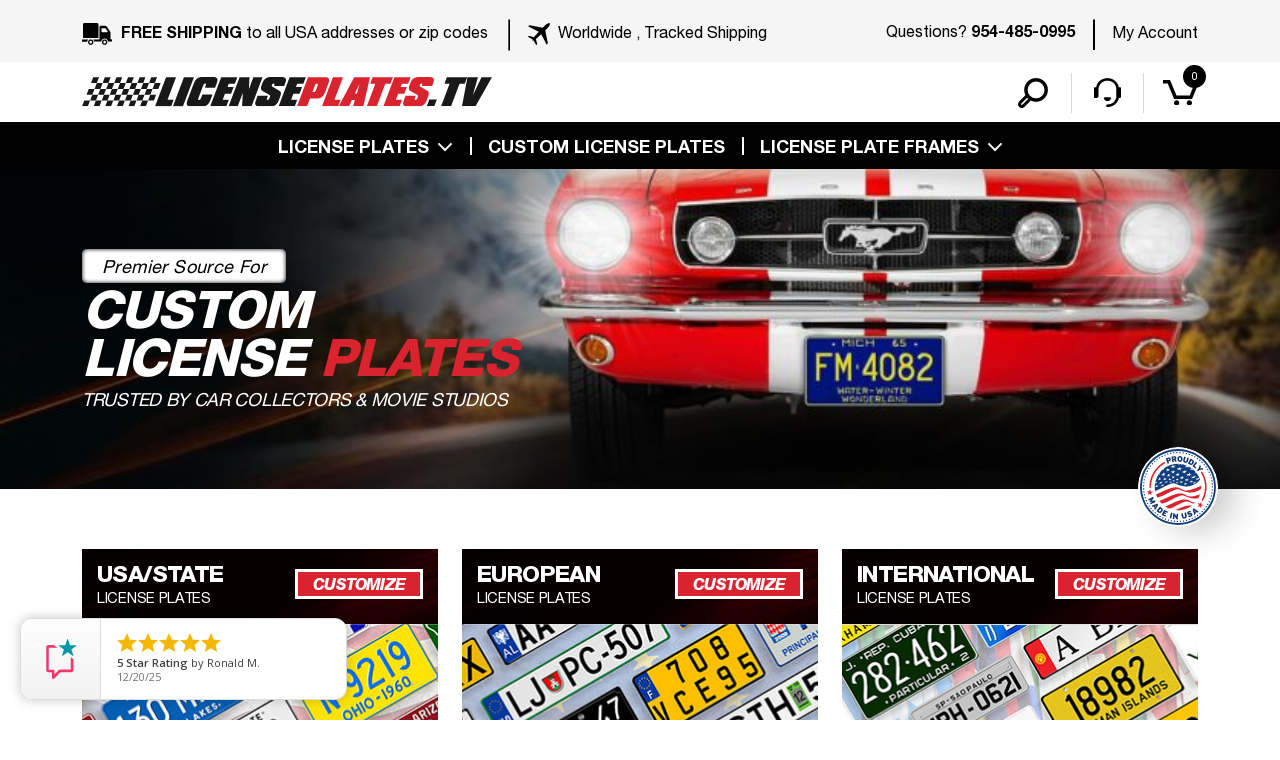

--- FILE ---
content_type: text/html; charset=UTF-8
request_url: https://www.licenseplates.tv/index.php?main_page=product_info&cPath=1065_1_188&products_id=3815
body_size: 35335
content:
<!DOCTYPE html PUBLIC "-//W3C//DTD XHTML 1.0 Transitional//EN" "http://www.w3.org/TR/xhtml1/DTD/xhtml1-transitional.dtd">
<html xmlns="http://www.w3.org/1999/xhtml" lang="en-US" prefix="og: https://ogp.me/ns#">

<head profile="http://gmpg.org/xfn/11">

<meta http-equiv="Content-Type" content="text/html; charset=UTF-8" />
<title>Custom License Plates - LICENSEPLATES.TV</title>
<meta name="viewport" content="width=device-width, initial-scale=1.0">  

<!-- Bootstrap core CSS -->
<link type="text/css" href="https://www.licenseplates.tv/wp-content/themes/lptv/css/bootstrap.min.css" rel="stylesheet">

<!-- Custom styles for this template -->
<link type="text/css" href="https://www.licenseplates.tv/wp-content/themes/lptv/fonts/fonts.css?v=11062025" rel="stylesheet">       
<link rel="pingback" href="https://www.licenseplates.tv/xmlrpc.php" />

<script type="text/javascript" src="https://www.licenseplates.tv/wp-content/themes/lptv/js/jquery-3.5.1.min.js"></script>

	
<script type="text/javascript">
	
function addalljs(){  
    var tag = document.createElement("script");
    tag.src = "https://www.googletagmanager.com/gtag/js?id=G-T3P91847NY";
    document.getElementsByTagName("head")[0].appendChild(tag);
    const myTimeout1    = setTimeout(callGTag,   500);     // delay long enough for the GTM JS to be loaded and parsed.
    
    var rvw = document.createElement("script");
	rvw.src = "https://widget.reviewability.com/js/popupWidget.min.js";
	rvw.async = true;
	rvw.setAttribute('id','popup-rating-widget-script');
	rvw.setAttribute('data-gfspw','https://app.gatherup.com/popup-pixel/get/403ad6a469904d03b393f4740ebbec37caf27f9c');
	document.getElementsByTagName("head")[0].appendChild(rvw);
}

function callGTag (){
    var func = document.createElement("script");
    var funcText = document.createTextNode("window.dataLayer = window.dataLayer || []; function gtag() { dataLayer.push(arguments); }");
    func.appendChild(funcText);
    document.getElementsByTagName("head")[0].appendChild(func);
    gtag('js', new Date());
    gtag('config', 'G-T3P91847NY');
}
	
function callFbPxl (){
    var temp = document.createElement("script");
    var tempInner = document.createTextNode("!function(f,b,e,v,n,t,s){if(f.fbq)return;n=f.fbq=function(){n.callMethod?n.callMethod.apply(n,arguments):n.queue.push(arguments)};if(!f._fbq)f._fbq=n;n.push=n;n.loaded=!0;n.version='2.0';n.queue=[];t=b.createElement(e);t.async=!0;t.src=v;s=b.getElementsByTagName(e)[0];s.parentNode.insertBefore(t,s)}");
    temp.appendChild(tempInner);
    document.getElementsByTagName("head")[0].appendChild(temp);
    fbq('init', '319411928670292');
    fbq('track', 'PageView');
}

<!-- Moved this call to the load event, so it will not be called until after Document Complete --> 
<!-- addalljs(); -->
window.addEventListener("load", addalljs); 	
</script>


<!-- Search Engine Optimization by Rank Math - https://rankmath.com/ -->
<meta name="description" content="Licenseplates.tv has made purchasing personalized license plates online easy. We have a huge variety of custom license plates, front auto plates, and frames. Order now!"/>
<meta name="robots" content="follow, index, max-snippet:-1, max-video-preview:-1, max-image-preview:large"/>
<link rel="canonical" href="https://www.licenseplates.tv/" />
<meta property="og:locale" content="en_US" />
<meta property="og:type" content="website" />
<meta property="og:title" content="Custom License Plates - LICENSEPLATES.TV" />
<meta property="og:description" content="Licenseplates.tv has made purchasing personalized license plates online easy. We have a huge variety of custom license plates, front auto plates, and frames. Order now!" />
<meta property="og:url" content="https://www.licenseplates.tv/" />
<meta property="og:site_name" content="LICENSEPLATES.TV" />
<meta property="og:updated_time" content="2026-01-21T09:59:25-05:00" />
<meta property="og:image" content="https://www.licenseplates.tv/wp-content/uploads/og.jpg" />
<meta property="og:image:secure_url" content="https://www.licenseplates.tv/wp-content/uploads/og.jpg" />
<meta property="og:image:width" content="1200" />
<meta property="og:image:height" content="900" />
<meta property="og:image:alt" content="Home" />
<meta property="og:image:type" content="image/jpeg" />
<meta name="twitter:card" content="summary_large_image" />
<meta name="twitter:title" content="Custom License Plates - LICENSEPLATES.TV" />
<meta name="twitter:description" content="Licenseplates.tv has made purchasing personalized license plates online easy. We have a huge variety of custom license plates, front auto plates, and frames. Order now!" />
<meta name="twitter:site" content="@twitter:Platemeister" />
<meta name="twitter:creator" content="@twitter:Platemeister" />
<meta name="twitter:image" content="https://www.licenseplates.tv/wp-content/uploads/og.jpg" />
<meta name="twitter:label1" content="Written by" />
<meta name="twitter:data1" content="Platemeister" />
<meta name="twitter:label2" content="Time to read" />
<meta name="twitter:data2" content="2 minutes" />
<script type="application/ld+json" class="rank-math-schema">{"@context":"https://schema.org","@graph":[{"@type":"Place","@id":"https://www.licenseplates.tv/#place","address":{"@type":"PostalAddress","streetAddress":"5301 NW 35Th Avenue","addressLocality":"Fort Lauderdale","addressRegion":"Florida","postalCode":"33309","addressCountry":"US"}},{"@type":["Store","Organization"],"@id":"https://www.licenseplates.tv/#organization","name":"LICENSEPLATES.TV","url":"https://licenseplates.tv","sameAs":["https://www.facebook.com/lptvcustomplates/","https://twitter.com/twitter:Platemeister","https://www.linkedin.com/in/jerome-bulkan-8bab0018","https://about.me/bulkan","https://sourcify.com/these-brothers-pull-2-4-million-annually-sell-ing-license-plates-here-are-their-secrets/","https://www.stabroeknews.com/2018/08/12/news/guyana/businessman-and-humanitarian-jerome-bulkan-says-honoured-by-aa-award/","https://www.youtube.com/user/CustomLicensePlates","https://www.dnb.com/business-directory/company-profiles.autogear_depot.4f99f2860ddb9899454771c63296a07e.html"],"email":"platemeister@licenseplates.tv","address":{"@type":"PostalAddress","streetAddress":"5301 NW 35Th Avenue","addressLocality":"Fort Lauderdale","addressRegion":"Florida","postalCode":"33309","addressCountry":"US"},"logo":{"@type":"ImageObject","@id":"https://www.licenseplates.tv/#logo","url":"https://licenseplates.tv/wp-content/uploads/logo.svg","contentUrl":"https://licenseplates.tv/wp-content/uploads/logo.svg","caption":"LICENSEPLATES.TV","inLanguage":"en-US","width":"","height":""},"openingHours":["Monday,Tuesday,Wednesday,Thursday,Friday,Saturday,Sunday 09:00-17:00"],"location":{"@id":"https://www.licenseplates.tv/#place"},"image":{"@id":"https://www.licenseplates.tv/#logo"},"telephone":"+1-954-485-0995"},{"@type":"WebSite","@id":"https://www.licenseplates.tv/#website","url":"https://www.licenseplates.tv","name":"LICENSEPLATES.TV","publisher":{"@id":"https://www.licenseplates.tv/#organization"},"inLanguage":"en-US","potentialAction":{"@type":"SearchAction","target":"https://www.licenseplates.tv/?s={search_term_string}","query-input":"required name=search_term_string"}},{"@type":"ImageObject","@id":"https://www.licenseplates.tv/wp-content/uploads/og.jpg","url":"https://www.licenseplates.tv/wp-content/uploads/og.jpg","width":"1200","height":"900","inLanguage":"en-US"},{"@type":"WebPage","@id":"https://www.licenseplates.tv/#webpage","url":"https://www.licenseplates.tv/","name":"Custom License Plates - LICENSEPLATES.TV","datePublished":"2024-12-13T07:44:49-05:00","dateModified":"2026-01-21T09:59:25-05:00","about":{"@id":"https://www.licenseplates.tv/#organization"},"isPartOf":{"@id":"https://www.licenseplates.tv/#website"},"primaryImageOfPage":{"@id":"https://www.licenseplates.tv/wp-content/uploads/og.jpg"},"inLanguage":"en-US"}]}</script>
<!-- /Rank Math WordPress SEO plugin -->

<link href='https://fonts.gstatic.com' crossorigin rel='preconnect' />
<link rel="alternate" title="oEmbed (JSON)" type="application/json+oembed" href="https://www.licenseplates.tv/wp-json/oembed/1.0/embed?url=https%3A%2F%2Fwww.licenseplates.tv%2F" />
<link rel="alternate" title="oEmbed (XML)" type="text/xml+oembed" href="https://www.licenseplates.tv/wp-json/oembed/1.0/embed?url=https%3A%2F%2Fwww.licenseplates.tv%2F&#038;format=xml" />
<style id='wp-img-auto-sizes-contain-inline-css' type='text/css'>
img:is([sizes=auto i],[sizes^="auto," i]){contain-intrinsic-size:3000px 1500px}
/*# sourceURL=wp-img-auto-sizes-contain-inline-css */
</style>
<link rel='stylesheet' id='wc-authorize-net-cim-credit-card-checkout-block-css' href='https://www.licenseplates.tv/wp-content/plugins/woocommerce-gateway-authorize-net-cim/assets/css/blocks/wc-authorize-net-cim-checkout-block.css?ver=3.10.13' type='text/css' media='all' />
<link rel='stylesheet' id='wc-authorize-net-cim-echeck-checkout-block-css' href='https://www.licenseplates.tv/wp-content/plugins/woocommerce-gateway-authorize-net-cim/assets/css/blocks/wc-authorize-net-cim-checkout-block.css?ver=3.10.13' type='text/css' media='all' />
<style id='wp-emoji-styles-inline-css' type='text/css'>

	img.wp-smiley, img.emoji {
		display: inline !important;
		border: none !important;
		box-shadow: none !important;
		height: 1em !important;
		width: 1em !important;
		margin: 0 0.07em !important;
		vertical-align: -0.1em !important;
		background: none !important;
		padding: 0 !important;
	}
/*# sourceURL=wp-emoji-styles-inline-css */
</style>
<link rel='stylesheet' id='woocommerce-layout-css' href='https://www.licenseplates.tv/wp-content/plugins/woocommerce/assets/css/woocommerce-layout.css?ver=10.3.7' type='text/css' media='all' />
<link rel='stylesheet' id='woocommerce-smallscreen-css' href='https://www.licenseplates.tv/wp-content/plugins/woocommerce/assets/css/woocommerce-smallscreen.css?ver=10.3.7' type='text/css' media='only screen and (max-width: 768px)' />
<link rel='stylesheet' id='woocommerce-general-css' href='https://www.licenseplates.tv/wp-content/plugins/woocommerce/assets/css/woocommerce.css?ver=10.3.7' type='text/css' media='all' />
<style id='woocommerce-inline-inline-css' type='text/css'>
.woocommerce form .form-row .required { visibility: visible; }
/*# sourceURL=woocommerce-inline-inline-css */
</style>
<link rel='stylesheet' id='brands-styles-css' href='https://www.licenseplates.tv/wp-content/plugins/woocommerce/assets/css/brands.css?ver=10.3.7' type='text/css' media='all' />
<link rel='stylesheet' id='se_styles-css' href='https://www.licenseplates.tv/wp-content/plugins/smart-search-for-woocommerce/assets/css/se-styles.css?ver=1.0.18' type='text/css' media='' />
<link rel='stylesheet' id='styles-css' href='https://www.licenseplates.tv/wp-content/themes/lptv/style.css?v=01132026&#038;ver=6.9' type='text/css' media='all' />
<link rel='stylesheet' id='baguettebox-css-css' href='https://www.licenseplates.tv/wp-content/themes/lptv/css/baguetteBox.min.css?ver=1.11.1' type='text/css' media='all' />
<link rel='stylesheet' id='sv-wc-payment-gateway-payment-form-v5_15_12-css' href='https://www.licenseplates.tv/wp-content/plugins/woocommerce-gateway-authorize-net-cim/vendor/skyverge/wc-plugin-framework/woocommerce/payment-gateway/assets/css/frontend/sv-wc-payment-gateway-payment-form.min.css?ver=5.15.12' type='text/css' media='all' />
<script type="text/javascript" src="https://www.licenseplates.tv/wp-includes/js/jquery/jquery.min.js?ver=3.7.1" id="jquery-core-js"></script>
<script type="text/javascript" src="https://www.licenseplates.tv/wp-includes/js/jquery/jquery-migrate.min.js?ver=3.4.1" id="jquery-migrate-js"></script>
<script type="text/javascript" src="https://www.licenseplates.tv/wp-content/plugins/woocommerce/assets/js/jquery-blockui/jquery.blockUI.min.js?ver=2.7.0-wc.10.3.7" id="wc-jquery-blockui-js" defer="defer" data-wp-strategy="defer"></script>
<script type="text/javascript" id="wc-add-to-cart-js-extra">
/* <![CDATA[ */
var wc_add_to_cart_params = {"ajax_url":"/wp-admin/admin-ajax.php","wc_ajax_url":"/?wc-ajax=%%endpoint%%","i18n_view_cart":"View cart","cart_url":"https://www.licenseplates.tv/cart/","is_cart":"","cart_redirect_after_add":"yes"};
//# sourceURL=wc-add-to-cart-js-extra
/* ]]> */
</script>
<script type="text/javascript" src="https://www.licenseplates.tv/wp-content/plugins/woocommerce/assets/js/frontend/add-to-cart.min.js?ver=10.3.7" id="wc-add-to-cart-js" defer="defer" data-wp-strategy="defer"></script>
<script type="text/javascript" src="https://www.licenseplates.tv/wp-content/plugins/woocommerce/assets/js/js-cookie/js.cookie.min.js?ver=2.1.4-wc.10.3.7" id="wc-js-cookie-js" defer="defer" data-wp-strategy="defer"></script>
<script type="text/javascript" id="woocommerce-js-extra">
/* <![CDATA[ */
var woocommerce_params = {"ajax_url":"/wp-admin/admin-ajax.php","wc_ajax_url":"/?wc-ajax=%%endpoint%%","i18n_password_show":"Show password","i18n_password_hide":"Hide password"};
//# sourceURL=woocommerce-js-extra
/* ]]> */
</script>
<script type="text/javascript" src="https://www.licenseplates.tv/wp-content/plugins/woocommerce/assets/js/frontend/woocommerce.min.js?ver=10.3.7" id="woocommerce-js" defer="defer" data-wp-strategy="defer"></script>
<link rel="https://api.w.org/" href="https://www.licenseplates.tv/wp-json/" /><link rel="alternate" title="JSON" type="application/json" href="https://www.licenseplates.tv/wp-json/wp/v2/pages/398" /><link rel="EditURI" type="application/rsd+xml" title="RSD" href="https://www.licenseplates.tv/xmlrpc.php?rsd" />
<meta name="generator" content="WordPress 6.9" />
<link rel='shortlink' href='https://www.licenseplates.tv/' />
<style type="text/css">
#wpadminbar .quicklinks #wp-admin-bar-tikemp_impresonate_user ul li .ab-item{height:auto}#wpadminbar .quicklinks #wp-admin-bar-tikemp_impresonate_user #tikemp_username{height:22px;font-size:13px !important;padding:2px;width:145px;border-radius:2px !important;float:left;box-sizing:border-box !important;line-height: 10px;}#tikemp_search{width:auto;box-sizing:border-box}#tikemp_search_submit{height:22px;padding:2px;line-height:1.1;font-size:13px !important;border:0 !important;float:right;background-color:#fff !important;border-radius:2px !important;width:74px;box-sizing:border-box;color:#000 !important;}#tikemp_usearch_result{width:100%;max-height: 320px;overflow-y: auto;margin-top:10px;float:left;}#tikemp_usearch_form{width: 226px}#tikemp_recent_users{width:100%;float:left;}form#tikemp_usearch_form input[type="text"]{background-color:#fff !important;}#tikemp_settings_wrap{width: 100%;float:left;border-top:1px solid #ccc;}#wpadminbar .quicklinks .menupop ul li a, #wpadminbar .quicklinks .menupop.hover ul li a {color: #b4b9be;}
</style>
	<script>
		var tikemp_ajax_url = "https://www.licenseplates.tv/wp-admin/admin-ajax.php";
	</script>
	<style>body { font-family: 'HelveticaNeue Roman2'; }@media (max-width: 575.98px) { body { font-size: 16px; } }@media (min-width: 576px) and (max-width: 767.98px) { body { font-size: 16px; } }@media (min-width: 768px) and (max-width: 991.98px) { body { font-size: 16px; } }@media (min-width: 992px) and (max-width: 1199.98px) { body { font-size: 16px; } }@media (min-width: 1200px) { body { font-size: 18px; } }@media (min-width: 1440px) { body { font-size: 18px; } }h1 { font-family: 'HelveticaNeue Heavy2'; }@media (max-width: 575.98px) { h1 { font-size: 32px; } }@media (min-width: 576px) and (max-width: 767.98px) { h1 { font-size: 32px; } }@media (min-width: 768px) and (max-width: 991.98px) { h1 { font-size: 40px; } }@media (min-width: 992px) and (max-width: 1199.98px) { h1 { font-size: 45px; } }@media (min-width: 1200px) { h1 { font-size: 55px; } }@media (min-width: 1440px) { h1 { font-size: 65px; } }h2 { font-family: 'HelveticaNeue Medium2'; }@media (max-width: 575.98px) { h2 { font-size: 30px; } }@media (min-width: 576px) and (max-width: 767.98px) { h2 { font-size: 30px; } }@media (min-width: 768px) and (max-width: 991.98px) { h2 { font-size: 35px; } }@media (min-width: 992px) and (max-width: 1199.98px) { h2 { font-size: 40px; } }@media (min-width: 1200px) { h2 { font-size: 50px; } }@media (min-width: 1440px) { h2 { font-size: 55px; } }h3 { font-family: 'HelveticaNeue Medium2'; }@media (max-width: 575.98px) { h3 { font-size: 26px; } }@media (min-width: 576px) and (max-width: 767.98px) { h3 { font-size: 26px; } }@media (min-width: 768px) and (max-width: 991.98px) { h3 { font-size: 30px; } }@media (min-width: 992px) and (max-width: 1199.98px) { h3 { font-size: 35px; } }@media (min-width: 1200px) { h3 { font-size: 45px; } }@media (min-width: 1440px) { h3 { font-size: 48px; } }h4 { font-family: 'HelveticaNeue Medium2'; }@media (max-width: 575.98px) { h4 { font-size: 23px; } }@media (min-width: 576px) and (max-width: 767.98px) { h4 { font-size: 23px; } }@media (min-width: 768px) and (max-width: 991.98px) { h4 { font-size: 26px; } }@media (min-width: 992px) and (max-width: 1199.98px) { h4 { font-size: 32px; } }@media (min-width: 1200px) { h4 { font-size: 40px; } }@media (min-width: 1440px) { h4 { font-size: 42px; } }h5 { font-family: 'HelveticaNeue Medium2'; }@media (max-width: 575.98px) { h5 { font-size: 20px; } }@media (min-width: 576px) and (max-width: 767.98px) { h5 { font-size: 20px; } }@media (min-width: 768px) and (max-width: 991.98px) { h5 { font-size: 23px; } }@media (min-width: 992px) and (max-width: 1199.98px) { h5 { font-size: 30px; } }@media (min-width: 1200px) { h5 { font-size: 35px; } }@media (min-width: 1440px) { h5 { font-size: 38px; } }h6 { font-family: 'HelveticaNeue Medium2'; }@media (max-width: 575.98px) { h6 { font-size: 18px; } }@media (min-width: 576px) and (max-width: 767.98px) { h6 { font-size: 18px; } }@media (min-width: 768px) and (max-width: 991.98px) { h6 { font-size: 20px; } }@media (min-width: 992px) and (max-width: 1199.98px) { h6 { font-size: 26px; } }@media (min-width: 1200px) { h6 { font-size: 30px; } }@media (min-width: 1440px) { h6 { font-size: 34px; } }</style><style type="text/css">
        body {
            font-family: HelveticaNeue Roman2;
        }
        th {
            font-family: Arial, sans-serif;
        }
        b, strong {
            font-family: HelveticaNeue Bold2;
        }
    </style>    <style type="text/css">
        body {
            color: #000000;
        }
        a {
            color: #d9232e;
        }
        a:hover {
            color: #000000;
        }
                    h1 {
                color: #000000;
            }
                    h2 {
                color: #000000;
            }
                    h3 {
                color: #000000;
            }
                    h4 {
                color: #000000;
            }
                    h5 {
                color: #000000;
            }
                    h6 {
                color: #000000;
            }
            </style>
    <script type="application/ld+json">{
    "@context": "https://schema.org",
    "@type": "Organization",
    "name": "LICENSEPLATES.TV",
    "url": "https://www.licenseplates.tv/",
    "logo": "https://www.licenseplates.tv/wp-content/uploads/logo.svg",
    "email": "platemeister@licenseplates.tv",
    "telephone": "+1-954-485-0995",
    "address": {
        "@type": "PostalAddress",
        "streetAddress": "5301 NW 35th Avenue",
        "addressLocality": "Fort Lauderdale",
        "addressRegion": "FL",
        "postalCode": "33309",
        "addressCountry": "United States (US)"
    },
    "sameAs": [
        "https://www.facebook.com/lptvcustomplates/",
        "https://twitter.com/platemeister",
        "https://www.tiktok.com/@license_plates.tv",
        "https://www.youtube.com/@lptv-licenseplates",
        "https://www.instagram.com/licenseplates.tv/",
        "https://www.linkedin.com/company/27062744"
    ]
}</script>	<noscript><style>.woocommerce-product-gallery{ opacity: 1 !important; }</style></noscript>
	<link rel="icon" href="https://www.licenseplates.tv/wp-content/uploads/favicon.png" sizes="32x32" />
<link rel="icon" href="https://www.licenseplates.tv/wp-content/uploads/favicon.png" sizes="192x192" />
<link rel="apple-touch-icon" href="https://www.licenseplates.tv/wp-content/uploads/favicon.png" />
<meta name="msapplication-TileImage" content="https://www.licenseplates.tv/wp-content/uploads/favicon.png" />
		<style type="text/css" id="wp-custom-css">
			/* Not recommended as the only fix, but works if a plugin forces UI on cart */
.woocommerce-cart .wc_payment_methods,
.woocommerce-cart .ppc-button-wrapper {
    display: none;
}

.woocommerce div.product div.images img {
	width: auto;
	margin: auto;
}

button.aeudqbrw.dot {
	color: transparent !important;
}

.productWrap .imgSlide .plateHolderBox .plateHolderInner .selectted:after,
.productWrap .priceBox form .plateFont:after {
	background-image: url(/wp-content/uploads/arrow-1.svg);
} 
.pltmeisterWrap .bgimageBox {
	background-image: url(/wp-content/uploads/platemeister-overlay.jpg); 
} 

.deskMenu .navBox {
	background-image: url(/wp-content/uploads/about_us_banner_overley-1.jpg);
}

body .header .search_box .wp-element-button {
	background-image: url(/wp-content/uploads/search-icon.svg);
}

.search_content {
	background-image: url(/wp-content/uploads/historical_path_overlay.jpg);
}

.productWrap .bgimageBox .bg_image_overlay {
	background-image: url(/wp-content/uploads/customize_your_plates_overlay.jpg);
}

.meisterWrap .redImage:before {
    background-image: url(/wp-content/uploads/hello-arrow-black.svg);
}

.shopWrap .products li .variations select, .shopWrap .bxLeft .orderby, .woocommerce div.product form.cart .variations select {
	background-image: url(/wp-content/uploads/arrow.svg);
}

.productWrap .fontBox .bgimageBox .bg_image_overlay {
	background-image: url(/wp-content/uploads/authentic-font-legend-overlay.jpg);
}
.header .menuBox .mainMenu ul.sub-menu .cat-auto-brand-frames, 
.header .menuBox .mainMenu ul.sub-menu .cat-epoxy-frames, 
.header .menuBox .mainMenu ul.sub-menu .cat-swiss-plate-holder { 
	display: none; 
}
.home .bannerWrap .wp-block-cover {
	   /* background-image: url(/wp-content/uploads/custom_license_plates_overlay.jpg) !important;*/
}







 
		</style>
			
<style id='global-styles-inline-css' type='text/css'>
:root{--wp--preset--aspect-ratio--square: 1;--wp--preset--aspect-ratio--4-3: 4/3;--wp--preset--aspect-ratio--3-4: 3/4;--wp--preset--aspect-ratio--3-2: 3/2;--wp--preset--aspect-ratio--2-3: 2/3;--wp--preset--aspect-ratio--16-9: 16/9;--wp--preset--aspect-ratio--9-16: 9/16;--wp--preset--color--black: #000000;--wp--preset--color--cyan-bluish-gray: #abb8c3;--wp--preset--color--white: #ffffff;--wp--preset--color--pale-pink: #f78da7;--wp--preset--color--vivid-red: #cf2e2e;--wp--preset--color--luminous-vivid-orange: #ff6900;--wp--preset--color--luminous-vivid-amber: #fcb900;--wp--preset--color--light-green-cyan: #7bdcb5;--wp--preset--color--vivid-green-cyan: #00d084;--wp--preset--color--pale-cyan-blue: #8ed1fc;--wp--preset--color--vivid-cyan-blue: #0693e3;--wp--preset--color--vivid-purple: #9b51e0;--wp--preset--gradient--vivid-cyan-blue-to-vivid-purple: linear-gradient(135deg,rgb(6,147,227) 0%,rgb(155,81,224) 100%);--wp--preset--gradient--light-green-cyan-to-vivid-green-cyan: linear-gradient(135deg,rgb(122,220,180) 0%,rgb(0,208,130) 100%);--wp--preset--gradient--luminous-vivid-amber-to-luminous-vivid-orange: linear-gradient(135deg,rgb(252,185,0) 0%,rgb(255,105,0) 100%);--wp--preset--gradient--luminous-vivid-orange-to-vivid-red: linear-gradient(135deg,rgb(255,105,0) 0%,rgb(207,46,46) 100%);--wp--preset--gradient--very-light-gray-to-cyan-bluish-gray: linear-gradient(135deg,rgb(238,238,238) 0%,rgb(169,184,195) 100%);--wp--preset--gradient--cool-to-warm-spectrum: linear-gradient(135deg,rgb(74,234,220) 0%,rgb(151,120,209) 20%,rgb(207,42,186) 40%,rgb(238,44,130) 60%,rgb(251,105,98) 80%,rgb(254,248,76) 100%);--wp--preset--gradient--blush-light-purple: linear-gradient(135deg,rgb(255,206,236) 0%,rgb(152,150,240) 100%);--wp--preset--gradient--blush-bordeaux: linear-gradient(135deg,rgb(254,205,165) 0%,rgb(254,45,45) 50%,rgb(107,0,62) 100%);--wp--preset--gradient--luminous-dusk: linear-gradient(135deg,rgb(255,203,112) 0%,rgb(199,81,192) 50%,rgb(65,88,208) 100%);--wp--preset--gradient--pale-ocean: linear-gradient(135deg,rgb(255,245,203) 0%,rgb(182,227,212) 50%,rgb(51,167,181) 100%);--wp--preset--gradient--electric-grass: linear-gradient(135deg,rgb(202,248,128) 0%,rgb(113,206,126) 100%);--wp--preset--gradient--midnight: linear-gradient(135deg,rgb(2,3,129) 0%,rgb(40,116,252) 100%);--wp--preset--font-size--small: 13px;--wp--preset--font-size--medium: 20px;--wp--preset--font-size--large: 36px;--wp--preset--font-size--x-large: 42px;--wp--preset--spacing--20: 0.44rem;--wp--preset--spacing--30: 0.67rem;--wp--preset--spacing--40: 1rem;--wp--preset--spacing--50: 1.5rem;--wp--preset--spacing--60: 2.25rem;--wp--preset--spacing--70: 3.38rem;--wp--preset--spacing--80: 5.06rem;--wp--preset--shadow--natural: 6px 6px 9px rgba(0, 0, 0, 0.2);--wp--preset--shadow--deep: 12px 12px 50px rgba(0, 0, 0, 0.4);--wp--preset--shadow--sharp: 6px 6px 0px rgba(0, 0, 0, 0.2);--wp--preset--shadow--outlined: 6px 6px 0px -3px rgb(255, 255, 255), 6px 6px rgb(0, 0, 0);--wp--preset--shadow--crisp: 6px 6px 0px rgb(0, 0, 0);}:where(.is-layout-flex){gap: 0.5em;}:where(.is-layout-grid){gap: 0.5em;}body .is-layout-flex{display: flex;}.is-layout-flex{flex-wrap: wrap;align-items: center;}.is-layout-flex > :is(*, div){margin: 0;}body .is-layout-grid{display: grid;}.is-layout-grid > :is(*, div){margin: 0;}:where(.wp-block-columns.is-layout-flex){gap: 2em;}:where(.wp-block-columns.is-layout-grid){gap: 2em;}:where(.wp-block-post-template.is-layout-flex){gap: 1.25em;}:where(.wp-block-post-template.is-layout-grid){gap: 1.25em;}.has-black-color{color: var(--wp--preset--color--black) !important;}.has-cyan-bluish-gray-color{color: var(--wp--preset--color--cyan-bluish-gray) !important;}.has-white-color{color: var(--wp--preset--color--white) !important;}.has-pale-pink-color{color: var(--wp--preset--color--pale-pink) !important;}.has-vivid-red-color{color: var(--wp--preset--color--vivid-red) !important;}.has-luminous-vivid-orange-color{color: var(--wp--preset--color--luminous-vivid-orange) !important;}.has-luminous-vivid-amber-color{color: var(--wp--preset--color--luminous-vivid-amber) !important;}.has-light-green-cyan-color{color: var(--wp--preset--color--light-green-cyan) !important;}.has-vivid-green-cyan-color{color: var(--wp--preset--color--vivid-green-cyan) !important;}.has-pale-cyan-blue-color{color: var(--wp--preset--color--pale-cyan-blue) !important;}.has-vivid-cyan-blue-color{color: var(--wp--preset--color--vivid-cyan-blue) !important;}.has-vivid-purple-color{color: var(--wp--preset--color--vivid-purple) !important;}.has-black-background-color{background-color: var(--wp--preset--color--black) !important;}.has-cyan-bluish-gray-background-color{background-color: var(--wp--preset--color--cyan-bluish-gray) !important;}.has-white-background-color{background-color: var(--wp--preset--color--white) !important;}.has-pale-pink-background-color{background-color: var(--wp--preset--color--pale-pink) !important;}.has-vivid-red-background-color{background-color: var(--wp--preset--color--vivid-red) !important;}.has-luminous-vivid-orange-background-color{background-color: var(--wp--preset--color--luminous-vivid-orange) !important;}.has-luminous-vivid-amber-background-color{background-color: var(--wp--preset--color--luminous-vivid-amber) !important;}.has-light-green-cyan-background-color{background-color: var(--wp--preset--color--light-green-cyan) !important;}.has-vivid-green-cyan-background-color{background-color: var(--wp--preset--color--vivid-green-cyan) !important;}.has-pale-cyan-blue-background-color{background-color: var(--wp--preset--color--pale-cyan-blue) !important;}.has-vivid-cyan-blue-background-color{background-color: var(--wp--preset--color--vivid-cyan-blue) !important;}.has-vivid-purple-background-color{background-color: var(--wp--preset--color--vivid-purple) !important;}.has-black-border-color{border-color: var(--wp--preset--color--black) !important;}.has-cyan-bluish-gray-border-color{border-color: var(--wp--preset--color--cyan-bluish-gray) !important;}.has-white-border-color{border-color: var(--wp--preset--color--white) !important;}.has-pale-pink-border-color{border-color: var(--wp--preset--color--pale-pink) !important;}.has-vivid-red-border-color{border-color: var(--wp--preset--color--vivid-red) !important;}.has-luminous-vivid-orange-border-color{border-color: var(--wp--preset--color--luminous-vivid-orange) !important;}.has-luminous-vivid-amber-border-color{border-color: var(--wp--preset--color--luminous-vivid-amber) !important;}.has-light-green-cyan-border-color{border-color: var(--wp--preset--color--light-green-cyan) !important;}.has-vivid-green-cyan-border-color{border-color: var(--wp--preset--color--vivid-green-cyan) !important;}.has-pale-cyan-blue-border-color{border-color: var(--wp--preset--color--pale-cyan-blue) !important;}.has-vivid-cyan-blue-border-color{border-color: var(--wp--preset--color--vivid-cyan-blue) !important;}.has-vivid-purple-border-color{border-color: var(--wp--preset--color--vivid-purple) !important;}.has-vivid-cyan-blue-to-vivid-purple-gradient-background{background: var(--wp--preset--gradient--vivid-cyan-blue-to-vivid-purple) !important;}.has-light-green-cyan-to-vivid-green-cyan-gradient-background{background: var(--wp--preset--gradient--light-green-cyan-to-vivid-green-cyan) !important;}.has-luminous-vivid-amber-to-luminous-vivid-orange-gradient-background{background: var(--wp--preset--gradient--luminous-vivid-amber-to-luminous-vivid-orange) !important;}.has-luminous-vivid-orange-to-vivid-red-gradient-background{background: var(--wp--preset--gradient--luminous-vivid-orange-to-vivid-red) !important;}.has-very-light-gray-to-cyan-bluish-gray-gradient-background{background: var(--wp--preset--gradient--very-light-gray-to-cyan-bluish-gray) !important;}.has-cool-to-warm-spectrum-gradient-background{background: var(--wp--preset--gradient--cool-to-warm-spectrum) !important;}.has-blush-light-purple-gradient-background{background: var(--wp--preset--gradient--blush-light-purple) !important;}.has-blush-bordeaux-gradient-background{background: var(--wp--preset--gradient--blush-bordeaux) !important;}.has-luminous-dusk-gradient-background{background: var(--wp--preset--gradient--luminous-dusk) !important;}.has-pale-ocean-gradient-background{background: var(--wp--preset--gradient--pale-ocean) !important;}.has-electric-grass-gradient-background{background: var(--wp--preset--gradient--electric-grass) !important;}.has-midnight-gradient-background{background: var(--wp--preset--gradient--midnight) !important;}.has-small-font-size{font-size: var(--wp--preset--font-size--small) !important;}.has-medium-font-size{font-size: var(--wp--preset--font-size--medium) !important;}.has-large-font-size{font-size: var(--wp--preset--font-size--large) !important;}.has-x-large-font-size{font-size: var(--wp--preset--font-size--x-large) !important;}
/*# sourceURL=global-styles-inline-css */
</style>
<style id='core-block-supports-inline-css' type='text/css'>
.wp-container-core-columns-is-layout-9d6595d7{flex-wrap:nowrap;}.wp-elements-e7913b191ba9ea45963e78ccf5679274 a:where(:not(.wp-element-button)){color:var(--wp--preset--color--white);}.wp-elements-a3a5c7b5d7a6622aac1786f2b6333bf8 a:where(:not(.wp-element-button)){color:var(--wp--preset--color--white);}.wp-elements-dff1cc45b9e63ca8c8b844e6a30d1889 a:where(:not(.wp-element-button)){color:var(--wp--preset--color--white);}.wp-elements-e934d377916d53f8d5ca3ffb32d9a5d3 a:where(:not(.wp-element-button)){color:var(--wp--preset--color--white);}.wp-elements-d49225f162fe3bafd922beed6d87c180 a:where(:not(.wp-element-button)){color:var(--wp--preset--color--white);}.wp-elements-2a2291b53420c241d6ce5bdb4a1d260b a:where(:not(.wp-element-button)){color:var(--wp--preset--color--white);}.wp-elements-21886bc6052bad98132900efb714e33d a:where(:not(.wp-element-button)){color:var(--wp--preset--color--white);}.wp-elements-c7787781bbbfdcde513024481b947237 a:where(:not(.wp-element-button)){color:var(--wp--preset--color--white);}
/*# sourceURL=core-block-supports-inline-css */
</style>
<link rel='stylesheet' id='contact-form-7-css' href='https://www.licenseplates.tv/wp-content/plugins/contact-form-7/includes/css/styles.css?ver=6.1.3' type='text/css' media='all' />
</head>

<body class="home wp-singular page-template-default page page-id-398 wp-theme-lptv theme-lptv woocommerce-no-js">

<div class="wrapperOuter withoutScrl">

    
<div class="wp-block-columns topBar has-background is-layout-flex wp-container-core-columns-is-layout-9d6595d7 wp-block-columns-is-layout-flex" style="background-color:#f5f5f5">
<div class="wp-block-column container is-layout-flow wp-block-column-is-layout-flow">
<div class="wp-block-columns row is-layout-flex wp-container-core-columns-is-layout-9d6595d7 wp-block-columns-is-layout-flex">
<div class="wp-block-column col-lg-7 col-md-8 col-8 shippingBox is-layout-flow wp-block-column-is-layout-flow">
<div class="wp-block-group group box"><div class="wp-block-group__inner-container is-layout-constrained wp-block-group-is-layout-constrained"><!-- wp:media-text {"mediaId":58,"mediaLink":"https://licenseplates.tv/free-shipping-icon/","mediaType":"image","mediaWidth":15,"className":"inrleftBox"} -->
<div class="wp-block-media-text is-stacked-on-mobile inrleftBox" style="grid-template-columns:15% auto"><figure class="wp-block-media-text__media"><img decoding="async" src="https://licenseplates.tv/wp-content/uploads/free-shipping-icon.svg" alt="Free shipping icon" class="wp-image-58 size-full"/></figure><div class="wp-block-media-text__content"><!-- wp:paragraph {"placeholder":"Content…"} -->
<p><strong>FREE SHIPPING</strong> <span>to all USA addresses or zip codes </span></p>
<!-- /wp:paragraph --></div></div>
<!-- /wp:media-text -->



<div class="wp-block-media-text is-stacked-on-mobile inrrightBox" style="grid-template-columns:15% auto"><figure class="wp-block-media-text__media"><img decoding="async" src="https://licenseplates.tv/wp-content/uploads/tracked-shipping-icon.svg" alt="Tracked shipping icon" class="wp-image-57 size-full"/></figure><div class="wp-block-media-text__content">
<p>Worldwide <span>, Tracked </span> Shipping</p>
</div></div>
</div></div>
</div>



<div class="wp-block-column col-lg-5 col-md-4 col-4 accountBox is-layout-flow wp-block-column-is-layout-flow">
<div class="wp-block-group group box"><div class="wp-block-group__inner-container is-layout-constrained wp-block-group-is-layout-constrained"><!-- wp:media-text {"mediaId":1299,"mediaLink":"https://licenseplates.tv/phone_icon/","linkDestination":"custom","mediaType":"image","mediaWidth":15,"className":"topphnBox"} -->
<div class="wp-block-media-text is-stacked-on-mobile topphnBox" style="grid-template-columns:15% auto"><figure class="wp-block-media-text__media"><a href="tel:+19544850995"><img decoding="async" src="https://licenseplates.tv/wp-content/uploads/phone_icon.svg" alt="Phone Icon" class="wp-image-1299 size-full"/></a></figure><div class="wp-block-media-text__content"><!-- wp:paragraph {"placeholder":"Content…","className":"phone_text"} -->
<p class="phone_text">Questions? <a href="tel:+19544850995">954-485-0995</a></p>
<!-- /wp:paragraph --></div></div>
<!-- /wp:media-text -->



<div class="wp-block-media-text is-stacked-on-mobile myacntBox" style="grid-template-columns:15% auto"><figure class="wp-block-media-text__media"><a href="https://licenseplates.tv/my-account/"><img decoding="async" src="https://licenseplates.tv/wp-content/uploads/header_my_account_icon.svg" alt="Header My Account Icon" class="wp-image-1298 size-full"/></a></figure><div class="wp-block-media-text__content">
<p class="account_text"><a href="https://licenseplates.tv/my-account/">My Account</a></p>
</div></div>
</div></div>
</div>
</div>
</div>
</div>
<div class="snize-recommendation-wrapper woocommerce lptv" data-page-type = "home page" ></div> 
    <header> 
        
<div class="wp-block-columns header sticky-sec is-layout-flex wp-container-core-columns-is-layout-9d6595d7 wp-block-columns-is-layout-flex">
<div class="wp-block-column container is-layout-flow wp-block-column-is-layout-flow">
<div class="wp-block-columns row topBox is-layout-flex wp-container-core-columns-is-layout-9d6595d7 wp-block-columns-is-layout-flex">
<div class="wp-block-column col-md-6 col-7 logoBox is-layout-flow wp-block-column-is-layout-flow">
<div class="wp-block-group group"><div class="wp-block-group__inner-container is-layout-constrained wp-block-group-is-layout-constrained"><a href="https://www.licenseplates.tv/">
            <img decoding="async" src="https://licenseplates.tv/wp-content/uploads/logo.svg" alt="Custom license plates from Licenseplates.tv">  
          </a>
</div></div>
</div>



<div class="wp-block-column col-md-6 col-5 groupBox is-layout-flow wp-block-column-is-layout-flow">
<div class="wp-block-group group group-inner"><div class="wp-block-group__inner-container is-layout-constrained wp-block-group-is-layout-constrained">
<div class="wp-block-group group search_box"><div class="wp-block-group__inner-container is-layout-constrained wp-block-group-is-layout-constrained">
<figure class="wp-block-image size-full is-resized search_icon"><img decoding="async" alt="Search icon" src="https://licenseplates.tv/wp-content/uploads/search-icon.svg" alt="Search icon" class="wp-image-53" style="width:30px"/></figure>



<div class="wp-block-group group search_content"><div class="wp-block-group__inner-container is-layout-constrained wp-block-group-is-layout-constrained">
<div class="wp-block-group search_innr"><div class="wp-block-group__inner-container is-layout-constrained wp-block-group-is-layout-constrained">
<p class="search_icon">X</p>


<form role="search" method="get" action="https://www.licenseplates.tv/" class="wp-block-search__button-outside wp-block-search__icon-button wp-block-search"    ><label class="wp-block-search__label screen-reader-text" for="wp-block-search__input-1" >Search</label><div class="wp-block-search__inside-wrapper" ><input class="wp-block-search__input" id="wp-block-search__input-1" placeholder="Search products…" value="" type="search" name="s" required /><input type="hidden" name="post_type" value="product" /><button aria-label="Search" class="wp-block-search__button has-icon wp-element-button" type="submit" ><svg class="search-icon" viewBox="0 0 24 24" width="24" height="24">
					<path d="M13 5c-3.3 0-6 2.7-6 6 0 1.4.5 2.7 1.3 3.7l-3.8 3.8 1.1 1.1 3.8-3.8c1 .8 2.3 1.3 3.7 1.3 3.3 0 6-2.7 6-6S16.3 5 13 5zm0 10.5c-2.5 0-4.5-2-4.5-4.5s2-4.5 4.5-4.5 4.5 2 4.5 4.5-2 4.5-4.5 4.5z"></path>
				</svg></button></div></form></div></div>
</div></div>
</div></div>



<figure class="wp-block-image size-full is-resized headphone_img"><a href="tel:+19544850995"><img decoding="async" alt="Contact icon" src="https://licenseplates.tv/wp-content/uploads/contact-icon.svg" alt="Contact icon" class="wp-image-54" style="width:27px;height:auto"/></a></figure>



<div class="wp-block-group group mini_box"><div class="wp-block-group__inner-container is-layout-constrained wp-block-group-is-layout-constrained">
<div class="mini-cart">
    <div class="inrBox">
        <img decoding="async" src="https://www.licenseplates.tv/wp-content/themes/lptv/images/header-minicart-icon.svg" alt="LPTV minicart icon">   
    </div>
    <sup class="misha-cart">0</sup>
</div>
<div class="mini-cart-sidebar">
    <div class="close"><i class="far fa-times-circle"></i></div>
    <div class="mini-cart-sidebar-inner">
        <div class="widget_shopping_cart_content">            
                        <div class="wc-mini-custom-msg"><p class="custom_empty-message">The cart is empty. <br>Please <a href="https://www.licenseplates.tv/shop/">add to cart</a>.</p></div>        </div>
    </div> 
</div>
<div class="mini-cart-overlay"></div>


</div></div>



<div class="wp-block-group group deskMenu onlymobile"><div class="wp-block-group__inner-container is-layout-constrained wp-block-group-is-layout-constrained"> 

<button class="navbar-toggler">
    <span class="navbar-toggler-icon"></span>
    <span class="navbar-toggler-icon"></span>
    <span class="navbar-toggler-icon"></span>
</button>

<div class="navBox mainMenu2"> 
    <div class="innerBox">
    <div class="nav-bg">
        <div class="page-bg"></div>
        <div class="animation-wrapper">
          <div class="particle particle-1"></div>
          <div class="particle particle-2"></div>
          <div class="particle particle-3"></div>
          <div class="particle particle-4"></div>
        </div>
    </div>
    <div class="row">        
        <div class="inner">
            <div class="col-md-12 col-12 logo"><a href="https://www.licenseplates.tv/">
            <img decoding="async" src="https://licenseplates.tv/wp-content/uploads/logo.svg" alt="Custom license plates from Licenseplates.tv">  
          </a></div>
            <div class="col-md-12 col-12">
                <div class="menu-box firstBox lineBox">
                    <div id="topmenu" class="boxInner"><ul id="menu" class="nav-menu"><li id="menu-item-17716" class="menu-item menu-item-type-custom menu-item-object-custom menu-item-17716"><a href="/license-plates/">License Plates</a> 

<ul class="sub-menu"><li class="cat-usa-state-plates"><a href="https://www.licenseplates.tv/usa-state-plates/">USA / State Plates</a><ul class="sub-menu"><li class="cat-alabama"><a href="https://www.licenseplates.tv/alabama-143/">Alabama</a></li><li class="cat-alaska"><a href="https://www.licenseplates.tv/alaska-144/">Alaska</a></li><li class="cat-arizona"><a href="https://www.licenseplates.tv/arizona-145/">Arizona</a></li><li class="cat-arkansas"><a href="https://www.licenseplates.tv/arkansas-146/">Arkansas</a></li><li class="cat-california"><a href="https://www.licenseplates.tv/california/">California</a></li><li class="cat-colorado"><a href="https://www.licenseplates.tv/colorado-148/">Colorado</a></li><li class="cat-connecticut"><a href="https://www.licenseplates.tv/connecticut-149/">Connecticut</a></li><li class="cat-delaware"><a href="https://www.licenseplates.tv/delaware-150/">Delaware</a></li><li class="cat-district-of-columbia"><a href="https://www.licenseplates.tv/district-of-columbia-license-plates/">District of Columbia</a></li><li class="cat-florida"><a href="https://www.licenseplates.tv/florida-151/">Florida</a></li><li class="cat-georgia"><a href="https://www.licenseplates.tv/georgia-152/">Georgia</a></li><li class="cat-guam"><a href="https://www.licenseplates.tv/guam/">Guam</a></li><li class="cat-hawaii"><a href="https://www.licenseplates.tv/hawaii-153/">Hawaii</a></li><li class="cat-idaho"><a href="https://www.licenseplates.tv/idaho-154/">Idaho</a></li><li class="cat-illinois"><a href="https://www.licenseplates.tv/illinois-155/">Illinois</a></li><li class="cat-indiana"><a href="https://www.licenseplates.tv/indiana-156/">Indiana</a></li><li class="cat-iowa"><a href="https://www.licenseplates.tv/iowa-157/">Iowa</a></li><li class="cat-kansas"><a href="https://www.licenseplates.tv/kansas-158/">Kansas</a></li><li class="cat-kentucky"><a href="https://www.licenseplates.tv/kentucky-159/">Kentucky</a></li><li class="cat-louisiana"><a href="https://www.licenseplates.tv/louisiana-160/">Louisiana</a></li><li class="cat-maine"><a href="https://www.licenseplates.tv/maine-161/">Maine</a></li><li class="cat-maryland"><a href="https://www.licenseplates.tv/maryland-162/">Maryland</a></li><li class="cat-massachusetts"><a href="https://www.licenseplates.tv/massachusetts-163/">Massachusetts</a></li><li class="cat-michigan"><a href="https://www.licenseplates.tv/michigan-164/">Michigan</a></li><li class="cat-minnesota"><a href="https://www.licenseplates.tv/minnesota-165/">Minnesota</a></li><li class="cat-mississippi"><a href="https://www.licenseplates.tv/mississippi-166/">Mississippi</a></li><li class="cat-missouri"><a href="https://www.licenseplates.tv/missouri/">Missouri</a></li><li class="cat-montana"><a href="https://www.licenseplates.tv/montana-168/">Montana</a></li><li class="cat-nebraska"><a href="https://www.licenseplates.tv/nebraska-169/">Nebraska</a></li><li class="cat-nevada"><a href="https://www.licenseplates.tv/nevada-170/">Nevada</a></li><li class="cat-new-hampshire"><a href="https://www.licenseplates.tv/new-hampshire-171/">New Hampshire</a></li><li class="cat-new-jersey"><a href="https://www.licenseplates.tv/new-jersey-172/">New Jersey</a></li><li class="cat-new-mexico"><a href="https://www.licenseplates.tv/new-mexico-173/">New Mexico</a></li><li class="cat-new-york"><a href="https://www.licenseplates.tv/new-york-174/">New York</a></li><li class="cat-north-carolina"><a href="https://www.licenseplates.tv/north-carolina-175/">North Carolina</a></li><li class="cat-north-dakota"><a href="https://www.licenseplates.tv/north-dakota/">North Dakota</a></li><li class="cat-ohio"><a href="https://www.licenseplates.tv/ohio-177/">Ohio</a></li><li class="cat-oklahoma"><a href="https://www.licenseplates.tv/oklahoma-178/">Oklahoma</a></li><li class="cat-oregon"><a href="https://www.licenseplates.tv/oregon-179/">Oregon</a></li><li class="cat-pennsylvania"><a href="https://www.licenseplates.tv/pennsylvania-180/">Pennsylvania</a></li><li class="cat-puerto-rico"><a href="https://www.licenseplates.tv/puerto-rico/">Puerto Rico</a></li><li class="cat-rhode-island"><a href="https://www.licenseplates.tv/rhode-island-181/">Rhode Island</a></li><li class="cat-south-carolina"><a href="https://www.licenseplates.tv/south-carolina-182/">South Carolina</a></li><li class="cat-south-dakota"><a href="https://www.licenseplates.tv/south-dakota-183/">South Dakota</a></li><li class="cat-tennessee"><a href="https://www.licenseplates.tv/tennessee-184/">Tennessee</a></li><li class="cat-texas"><a href="https://www.licenseplates.tv/texas-185/">Texas</a></li><li class="cat-us-virgin-islands"><a href="https://www.licenseplates.tv/us-virgin-islands/">US Virgin Islands</a></li><li class="cat-utah"><a href="https://www.licenseplates.tv/utah-186/">Utah</a></li><li class="cat-vermont"><a href="https://www.licenseplates.tv/vermont-187/">Vermont</a></li><li class="cat-virginia"><a href="https://www.licenseplates.tv/virginia/">Virginia</a></li><li class="cat-washington"><a href="https://www.licenseplates.tv/washington-189/">Washington</a></li><li class="cat-west-virginia"><a href="https://www.licenseplates.tv/west-virginia-190/">West Virginia</a></li><li class="cat-wisconsin"><a href="https://www.licenseplates.tv/wisconsin-191/">Wisconsin</a></li><li class="cat-wyoming"><a href="https://www.licenseplates.tv/wyoming-192/">Wyoming</a></li></ul></li><li class="cat-european-plates"><a href="https://www.licenseplates.tv/european-plates/">European Plates</a><ul class="sub-menu"><li class="cat-albania"><a href="https://www.licenseplates.tv/albania-license-plates/">Albania</a></li><li class="cat-andorra"><a href="https://www.licenseplates.tv/andorra-euro-license-plates/">Andorra</a></li><li class="cat-armenia"><a href="https://www.licenseplates.tv/armenia-915/">Armenia</a></li><li class="cat-austria"><a href="https://www.licenseplates.tv/austria-231/">Austria</a></li><li class="cat-azerbaijan"><a href="https://www.licenseplates.tv/azerbaijan-euro-license-plates/">Azerbaijan</a></li><li class="cat-belarus"><a href="https://www.licenseplates.tv/belarus-license-plates/">Belarus</a></li><li class="cat-belgium"><a href="https://www.licenseplates.tv/belgium-232/">Belgium</a></li><li class="cat-bosnia"><a href="https://www.licenseplates.tv/bosnia-914/">Bosnia</a></li><li class="cat-bulgaria"><a href="https://www.licenseplates.tv/bulgaria-243/">Bulgaria</a></li><li class="cat-croatia"><a href="https://www.licenseplates.tv/croatia-913/">Croatia</a></li><li class="cat-cyprus"><a href="https://www.licenseplates.tv/cyprus-716/">Cyprus</a></li><li class="cat-czech-republic"><a href="https://www.licenseplates.tv/czech-republic-722/">Czech Republic</a></li><li class="cat-denmark"><a href="https://www.licenseplates.tv/denmark-282/">Denmark</a></li><li class="cat-england"><a href="https://www.licenseplates.tv/england-719/">England</a></li><li class="cat-estonia"><a href="https://www.licenseplates.tv/estonia-714/">Estonia</a></li><li class="cat-finland"><a href="https://www.licenseplates.tv/finland-283/">Finland</a></li><li class="cat-france"><a href="https://www.licenseplates.tv/france-233/">France</a></li><li class="cat-georgia"><a href="https://www.licenseplates.tv/georgia/">Georgia</a></li><li class="cat-germany"><a href="https://www.licenseplates.tv/germany-234/">Germany</a><ul class="sub-menu"><li class="cat-berlin-license-plates"><a href="https://www.licenseplates.tv/berlin-license-plates/">Berlin License Plates</a></li><li class="cat-brandenburg-license-plates"><a href="https://www.licenseplates.tv/brandenburg-license-plates/">Brandenburg License Plates</a></li><li class="cat-bremen-license-plates"><a href="https://www.licenseplates.tv/bremen-license-plates/">Bremen License Plates</a></li><li class="cat-german-1900-1993-license-plates"><a href="https://www.licenseplates.tv/german-1900-1993-license-plates/">German 1900-1993 License Plates</a></li><li class="cat-german-misc-license-plates"><a href="https://www.licenseplates.tv/german-misc-license-plates/">German Misc License Plates</a></li><li class="cat-german-motorcycle-license-plates"><a href="https://www.licenseplates.tv/german-motorcycle-license-plates/">German Motorcycle License Plates</a></li><li class="cat-german-truck-license-plates"><a href="https://www.licenseplates.tv/german-truck-license-plates/">German Truck License Plates</a></li><li class="cat-hamburg-license-plates"><a href="https://www.licenseplates.tv/hamburg-license-plates/">Hamburg License Plates</a></li><li class="cat-hessen-license-plates"><a href="https://www.licenseplates.tv/hessen-license-plates/">Hessen License Plates</a></li><li class="cat-ingolstadt-license-plates"><a href="https://www.licenseplates.tv/ingolstadt-license-plates/">Ingolstadt License Plates</a></li><li class="cat-mecklenburg-vorponmern-license-plates"><a href="https://www.licenseplates.tv/mecklenburg-vorponmern-license-plates/">Mecklenburg-Vorponmern License Plates</a></li><li class="cat-munich-license-plates"><a href="https://www.licenseplates.tv/munich-license-plates/">Munich License Plates</a></li><li class="cat-nordrhein-westfalen-dsseldorf-license-plates"><a href="https://www.licenseplates.tv/nordrhein-westfalen-duuml-sseldorf-license-plates/">Nordrhein-Westfalen (D&Uuml;SSELDORF) License Plates</a></li><li class="cat-police-military-license-plates"><a href="https://www.licenseplates.tv/police-military-license-plates/">Police/Military License Plates</a></li><li class="cat-rheinland-pfalz-mainz-license-plates"><a href="https://www.licenseplates.tv/rheinland-pfalz-mainz-license-plates/">Rheinland/Pfalz/Mainz License Plates</a></li><li class="cat-saarland-saarbrcken-license-plates"><a href="https://www.licenseplates.tv/saarland-saarbruuml-cken-license-plates/">Saarland/Saarbr????cken License Plates</a></li><li class="cat-sachsen-license-plates"><a href="https://www.licenseplates.tv/sachsen-license-plates/">Sachsen License Plates</a></li><li class="cat-sachsen-anhalt-license-plates"><a href="https://www.licenseplates.tv/sachsen-anhalt-license-plates/">Sachsen-Anhalt License Plates</a></li><li class="cat-schelswig-holstein-license-plates"><a href="https://www.licenseplates.tv/schelswig-holstein-license-plates/">Schelswig/Holstein License Plates</a></li><li class="cat-stuttgart-license-plates"><a href="https://www.licenseplates.tv/stuttgart-license-plates/">Stuttgart License Plates</a></li><li class="cat-thringen-license-plates"><a href="https://www.licenseplates.tv/thuuml-ringen-license-plates/">Th&uuml;ringen License Plates</a></li><li class="cat-wolfsburg-license-plates"><a href="https://www.licenseplates.tv/wolfsburg-license-plates/">Wolfsburg License Plates</a></li><li class="cat-zoll-trade-temp-tax-license-plates"><a href="https://www.licenseplates.tv/zoll-trade-temp-tax-license-plates/">Zoll/Trade/Temp/Tax License Plates</a></li></ul></li><li class="cat-great-britain"><a href="https://www.licenseplates.tv/great-britain-242/">Great Britain</a></li><li class="cat-greece"><a href="https://www.licenseplates.tv/greece-244/">Greece</a></li><li class="cat-hungary"><a href="https://www.licenseplates.tv/hungary-235/">Hungary</a></li><li class="cat-iceland"><a href="https://www.licenseplates.tv/iceland-408/">Iceland</a></li><li class="cat-ireland"><a href="https://www.licenseplates.tv/ireland-236/">Ireland</a></li><li class="cat-isle-of-man"><a href="https://www.licenseplates.tv/isle-of-man/">Isle of Man</a></li><li class="cat-italy"><a href="https://www.licenseplates.tv/italy-245/">Italy</a><ul class="sub-menu"><li class="cat-italy-1927-1976-license-plates"><a href="https://www.licenseplates.tv/antique-italy-plates/">Italy 1927-1976 License Plates</a></li><li class="cat-italy-1977-1994-license-plates"><a href="https://www.licenseplates.tv/italy-1927-1994-license-plates/">Italy 1977-1994 License Plates</a></li><li class="cat-italy-misc-license-plates"><a href="https://www.licenseplates.tv/misc-italy-plates/">Italy Misc License Plates</a></li><li class="cat-italy-modern-license-plates"><a href="https://www.licenseplates.tv/italy-modern-license-plates/">Italy Modern License Plates</a></li><li class="cat-italy-motorcycle-license-plates"><a href="https://www.licenseplates.tv/italy-motorcycle-license-plates/">Italy Motorcycle License Plates</a></li></ul></li><li class="cat-kosovo"><a href="https://www.licenseplates.tv/kosovo/">Kosovo</a></li><li class="cat-latvia"><a href="https://www.licenseplates.tv/latvia-237/">Latvia</a></li><li class="cat-liechtenstein"><a href="https://www.licenseplates.tv/liechtenstein-license-plates/">Liechtenstein</a></li><li class="cat-lithuania"><a href="https://www.licenseplates.tv/lithuania-246/">Lithuania</a></li><li class="cat-luxembourg"><a href="https://www.licenseplates.tv/luxembourg-247/">Luxembourg</a></li><li class="cat-macedonia"><a href="https://www.licenseplates.tv/macedonia/">Macedonia</a></li><li class="cat-malta"><a href="https://www.licenseplates.tv/malta-715/">Malta</a></li><li class="cat-moldova"><a href="https://www.licenseplates.tv/moldova/">Moldova</a></li><li class="cat-monaco"><a href="https://www.licenseplates.tv/monaco-726/">Monaco</a></li><li class="cat-montenegro"><a href="https://www.licenseplates.tv/montenegro/">Montenegro</a></li><li class="cat-netherlands"><a href="https://www.licenseplates.tv/netherlands-238/">Netherlands</a></li><li class="cat-norway"><a href="https://www.licenseplates.tv/norway-281/">Norway</a></li><li class="cat-poland"><a href="https://www.licenseplates.tv/poland-239/">Poland</a></li><li class="cat-portugal"><a href="https://www.licenseplates.tv/portugal-248/">Portugal</a></li><li class="cat-romania"><a href="https://www.licenseplates.tv/romania-240/">Romania</a></li><li class="cat-russia"><a href="https://www.licenseplates.tv/russia-249/">Russia</a></li><li class="cat-san-marino"><a href="https://www.licenseplates.tv/san-marino/">San Marino</a></li><li class="cat-scotland"><a href="https://www.licenseplates.tv/scotland-718/">Scotland</a></li><li class="cat-serbia"><a href="https://www.licenseplates.tv/serbia-license-plate/">Serbia</a></li><li class="cat-slovakia"><a href="https://www.licenseplates.tv/slovakia-720/">Slovakia</a></li><li class="cat-slovenia"><a href="https://www.licenseplates.tv/slovenia-721/">Slovenia</a></li><li class="cat-soviet-union"><a href="https://www.licenseplates.tv/soviet-union/">Soviet Union</a></li><li class="cat-spain"><a href="https://www.licenseplates.tv/spain-241/">Spain</a></li><li class="cat-sweden"><a href="https://www.licenseplates.tv/sweden-250/">Sweden</a></li><li class="cat-switzerland"><a href="https://www.licenseplates.tv/switzerland-251/">Switzerland</a></li><li class="cat-tajikistan"><a href="https://www.licenseplates.tv/tajikistan/">Tajikistan</a></li><li class="cat-turkey"><a href="https://www.licenseplates.tv/turkey-921/">Turkey</a></li><li class="cat-ukraine"><a href="https://www.licenseplates.tv/ukraine-723/">Ukraine</a></li><li class="cat-united-states"><a href="https://www.licenseplates.tv/united-states-725/">United States</a></li><li class="cat-uzbekistan"><a href="https://www.licenseplates.tv/uzbekistan-license-plates/">Uzbekistan</a></li><li class="cat-vatican-city"><a href="https://www.licenseplates.tv/vatican-city/">Vatican City</a></li><li class="cat-wales"><a href="https://www.licenseplates.tv/wales-717/">Wales</a></li></ul></li><li class="cat-international-plates"><a href="https://www.licenseplates.tv/international-plates/">International Plates</a><ul class="sub-menu"><li class="cat-a-b"><a href="https://www.licenseplates.tv/internationa-license-plates/">A - B</a><ul class="sub-menu"><li class="cat-abkhazia"><a href="https://www.licenseplates.tv/abkhazia/">Abkhazia</a></li><li class="cat-abu-dhabi"><a href="https://www.licenseplates.tv/abu-dhabi/">Abu Dhabi</a></li><li class="cat-afghanistan"><a href="https://www.licenseplates.tv/afghanistan-license-plates-1121/">Afghanistan</a></li><li class="cat-alderney"><a href="https://www.licenseplates.tv/alderney-license-plates/">Alderney</a></li><li class="cat-algeria"><a href="https://www.licenseplates.tv/algeria-license-plates/">Algeria</a></li><li class="cat-andorra"><a href="https://www.licenseplates.tv/andorra-license-plates/">Andorra</a></li><li class="cat-angola"><a href="https://www.licenseplates.tv/angola/">Angola</a></li><li class="cat-antigua-barbuda"><a href="https://www.licenseplates.tv/antigua-barbuda-644/">Antigua &amp; Barbuda</a></li><li class="cat-argentina"><a href="https://www.licenseplates.tv/argentina-633/">Argentina</a></li><li class="cat-armenia"><a href="https://www.licenseplates.tv/armenia-license-plates/">Armenia</a></li><li class="cat-aruba"><a href="https://www.licenseplates.tv/aruba-645/">Aruba</a></li><li class="cat-australia"><a href="https://www.licenseplates.tv/australia-license-plates/">Australia</a></li><li class="cat-austria"><a href="https://www.licenseplates.tv/austria-license-plates/">Austria</a></li><li class="cat-azerbaijan"><a href="https://www.licenseplates.tv/azerbaijan-license-plates/">Azerbaijan</a></li><li class="cat-bahamas-the"><a href="https://www.licenseplates.tv/bahamas-the-646/">Bahamas, The</a></li><li class="cat-bahrain"><a href="https://www.licenseplates.tv/bahrain-license-plates/">Bahrain</a></li><li class="cat-bangladesh"><a href="https://www.licenseplates.tv/bangladesh-license-plates/">Bangladesh</a></li><li class="cat-barbados"><a href="https://www.licenseplates.tv/barbados-647/">Barbados</a></li><li class="cat-belgium"><a href="https://www.licenseplates.tv/belgium-license-plates/">Belgium</a></li><li class="cat-belize"><a href="https://www.licenseplates.tv/belize-648/">Belize</a></li><li class="cat-benin"><a href="https://www.licenseplates.tv/benin-license-plates/">Benin</a></li><li class="cat-bermuda"><a href="https://www.licenseplates.tv/bermuda-643/">Bermuda</a></li><li class="cat-bolivia"><a href="https://www.licenseplates.tv/bolivia-634/">Bolivia</a></li><li class="cat-bosnia-herzegovina"><a href="https://www.licenseplates.tv/boznia-herzegovina-license-plates/">Bosnia-Herzegovina</a></li><li class="cat-botswana"><a href="https://www.licenseplates.tv/botswana-license-plates/">Botswana</a></li><li class="cat-brazil"><a href="https://www.licenseplates.tv/brazil-license-plates/">Brazil</a></li><li class="cat-british-virgin-islands"><a href="https://www.licenseplates.tv/british-virgin-islands-license-plates/">British-Virgin Islands</a></li><li class="cat-brunei"><a href="https://www.licenseplates.tv/brunei-license-plates/">Brunei</a></li><li class="cat-bulgaria"><a href="https://www.licenseplates.tv/bulgaria-license-plates/">Bulgaria</a></li><li class="cat-burkina-faso"><a href="https://www.licenseplates.tv/burkina-faso-license-plates/">Burkina-Faso</a></li><li class="cat-burma-myanmar"><a href="https://www.licenseplates.tv/burma-myanmar-license-plates/">Burma-Myanmar</a></li><li class="cat-burundi"><a href="https://www.licenseplates.tv/burundi-license-plates/">Burundi</a></li></ul></li><li class="cat-c-g"><a href="https://www.licenseplates.tv/internationa-license-plates-2/">C - G</a><ul class="sub-menu"><li class="cat-cambodia"><a href="https://www.licenseplates.tv/cambodia-license-plates/">Cambodia</a></li><li class="cat-cameroon"><a href="https://www.licenseplates.tv/cameroon-license-plates/">Cameroon</a></li><li class="cat-cape-verde"><a href="https://www.licenseplates.tv/cape-verde-license-plates/">Cape Verde</a></li><li class="cat-cayman-islands"><a href="https://www.licenseplates.tv/cayman-islands-649/">Cayman Islands</a></li><li class="cat-central-african-republic"><a href="https://www.licenseplates.tv/central-african-republic-license-plates/">Central African Republic</a></li><li class="cat-chad"><a href="https://www.licenseplates.tv/chad-license-plates/">Chad</a></li><li class="cat-chile"><a href="https://www.licenseplates.tv/chile-635/">Chile</a></li><li class="cat-china"><a href="https://www.licenseplates.tv/china-license-plates/">China</a></li><li class="cat-colombia"><a href="https://www.licenseplates.tv/colombia-636/">Colombia</a></li><li class="cat-congo-brazzaville"><a href="https://www.licenseplates.tv/congo-brazzaville-license-plates/">Congo - Brazzaville</a></li><li class="cat-congo-democratic-republic"><a href="https://www.licenseplates.tv/congo-democratic-republic/">Congo - Democratic Republic</a></li><li class="cat-congo-kinshasa"><a href="https://www.licenseplates.tv/congo-kinshasa-license-plates/">Congo - Kinshasa</a></li><li class="cat-costa-rica"><a href="https://www.licenseplates.tv/costa-rica-license-plates/">Costa Rica</a></li><li class="cat-croatia"><a href="https://www.licenseplates.tv/croatia-license-plates/">Croatia</a></li><li class="cat-cuba"><a href="https://www.licenseplates.tv/cuba-637/">Cuba</a></li><li class="cat-cyprus"><a href="https://www.licenseplates.tv/cyprus-license-plates/">Cyprus</a></li><li class="cat-czech-republic"><a href="https://www.licenseplates.tv/czech-republic-license-plates/">Czech Republic</a></li><li class="cat-denmark"><a href="https://www.licenseplates.tv/denmark-license-plates/">Denmark</a></li><li class="cat-dominica"><a href="https://www.licenseplates.tv/dominica-license-plates/">Dominica</a></li><li class="cat-dominican-republic"><a href="https://www.licenseplates.tv/dominican-republic-license-plates/">Dominican Republic</a></li><li class="cat-dubai"><a href="https://www.licenseplates.tv/dubai/">Dubai</a></li><li class="cat-ecuador"><a href="https://www.licenseplates.tv/ecuador-license-plates/">Ecuador</a></li><li class="cat-egypt"><a href="https://www.licenseplates.tv/egypt-license-plates/">Egypt</a></li><li class="cat-el-salvador"><a href="https://www.licenseplates.tv/el-salvador-license-plates/">El Salvador</a></li><li class="cat-eritrea"><a href="https://www.licenseplates.tv/eritrea-license-plates/">Eritrea</a></li><li class="cat-estonia"><a href="https://www.licenseplates.tv/estonia-license-plates/">Estonia</a></li><li class="cat-ethiopia"><a href="https://www.licenseplates.tv/ethiopia-license-plates/">Ethiopia</a></li><li class="cat-faeroe"><a href="https://www.licenseplates.tv/faeroe-license-plates/">Faeroe</a></li><li class="cat-fiji"><a href="https://www.licenseplates.tv/fiji-license-plates/">Fiji</a></li><li class="cat-finland"><a href="https://www.licenseplates.tv/finland-license-plates/">Finland</a></li><li class="cat-france"><a href="https://www.licenseplates.tv/france-license-plates/">France</a></li><li class="cat-gabon"><a href="https://www.licenseplates.tv/gabon-license-plates/">Gabon</a></li><li class="cat-gambia"><a href="https://www.licenseplates.tv/gambia-license-plates/">Gambia</a></li><li class="cat-georgia"><a href="https://www.licenseplates.tv/georgia-license-plates/">Georgia</a></li><li class="cat-germany"><a href="https://www.licenseplates.tv/germany-license-plates/">Germany</a></li><li class="cat-ghana"><a href="https://www.licenseplates.tv/ghana-license-plates/">Ghana</a></li><li class="cat-gibraltar"><a href="https://www.licenseplates.tv/gibraltar-license-plates/">Gibraltar</a></li><li class="cat-greece"><a href="https://www.licenseplates.tv/greece-license-plates/">Greece</a></li><li class="cat-grenada"><a href="https://www.licenseplates.tv/grenada-license-plates/">Grenada</a></li><li class="cat-guatemala"><a href="https://www.licenseplates.tv/guatemala-license-plates/">Guatemala</a></li><li class="cat-guernsey"><a href="https://www.licenseplates.tv/guernsey-license-plate/">Guernsey</a></li><li class="cat-guinea"><a href="https://www.licenseplates.tv/guinea-license-plates/">Guinea</a></li><li class="cat-guyana"><a href="https://www.licenseplates.tv/guyana-713/">Guyana</a></li></ul></li><li class="cat-h-l"><a href="https://www.licenseplates.tv/internationa-license-plates-3/">H - L</a><ul class="sub-menu"><li class="cat-haiti"><a href="https://www.licenseplates.tv/haiti-license-plates/">Haiti</a></li><li class="cat-hong-kong"><a href="https://www.licenseplates.tv/hong-kong-license-plates/">Hong Kong</a></li><li class="cat-hungary"><a href="https://www.licenseplates.tv/hungary-license-plates/">Hungary</a></li><li class="cat-india"><a href="https://www.licenseplates.tv/india-license-plates/">India</a></li><li class="cat-indonesia"><a href="https://www.licenseplates.tv/indonesia-license-plates/">Indonesia</a></li><li class="cat-iran"><a href="https://www.licenseplates.tv/iran-license-plates/">Iran</a></li><li class="cat-iraq"><a href="https://www.licenseplates.tv/iraq-license-plates/">Iraq</a></li><li class="cat-ireland"><a href="https://www.licenseplates.tv/ireland-license-plates/">Ireland</a></li><li class="cat-isle-of-man"><a href="https://www.licenseplates.tv/isle-of-man-license-plates/">Isle Of Man</a></li><li class="cat-israel"><a href="https://www.licenseplates.tv/israel-license-plates/">Israel</a></li><li class="cat-italy"><a href="https://www.licenseplates.tv/italy-license-plates/">Italy</a></li><li class="cat-ivory-coast"><a href="https://www.licenseplates.tv/ivory-coast-license-plates/">Ivory Coast</a></li><li class="cat-jamaica"><a href="https://www.licenseplates.tv/1219312504/">Jamaica</a></li><li class="cat-japan"><a href="https://www.licenseplates.tv/japan-638/">Japan</a></li><li class="cat-jersey"><a href="https://www.licenseplates.tv/jersey-license-plates/">Jersey</a></li><li class="cat-jordan"><a href="https://www.licenseplates.tv/jordan-license-plates/">Jordan</a></li><li class="cat-kazakhstan"><a href="https://www.licenseplates.tv/kazakhstan-license-plates/">Kazakhstan</a></li><li class="cat-kenya"><a href="https://www.licenseplates.tv/kenya-license-plates/">Kenya</a></li><li class="cat-korea-south"><a href="https://www.licenseplates.tv/korea-south/">Korea (South)</a></li><li class="cat-kuwait"><a href="https://www.licenseplates.tv/kuwait-license-plates/">Kuwait</a></li><li class="cat-kyrgyzstan"><a href="https://www.licenseplates.tv/kyrgyzstan-license-plates/">Kyrgyzstan</a></li><li class="cat-laos"><a href="https://www.licenseplates.tv/laos-license-plates/">Laos</a></li><li class="cat-latvia"><a href="https://www.licenseplates.tv/latvia-license-plates/">Latvia</a></li><li class="cat-lebanon"><a href="https://www.licenseplates.tv/lebanon-license-plates/">Lebanon</a></li><li class="cat-lesotho"><a href="https://www.licenseplates.tv/lesotho-license-plates/">Lesotho</a></li><li class="cat-liberia"><a href="https://www.licenseplates.tv/liberia-license-plates/">Liberia</a></li><li class="cat-libya"><a href="https://www.licenseplates.tv/libya-license-plates/">Libya</a></li><li class="cat-liechtenstein"><a href="https://www.licenseplates.tv/liechtenstein-license-plates-2/">Liechtenstein</a></li><li class="cat-lithuania"><a href="https://www.licenseplates.tv/lithuania-license-plates/">Lithuania</a></li><li class="cat-luxembourg"><a href="https://www.licenseplates.tv/luxembourg-license-plates/">Luxembourg</a></li></ul></li><li class="cat-m-r"><a href="https://www.licenseplates.tv/internationa-license-plates-4/">M - R</a><ul class="sub-menu"><li class="cat-macau"><a href="https://www.licenseplates.tv/macau/">Macau</a></li><li class="cat-macedonia"><a href="https://www.licenseplates.tv/macedonia-license-plates/">Macedonia</a></li><li class="cat-madagascar"><a href="https://www.licenseplates.tv/madagascar-license-plates/">Madagascar</a></li><li class="cat-malawi"><a href="https://www.licenseplates.tv/malawi-license-plates/">Malawi</a></li><li class="cat-malaysia"><a href="https://www.licenseplates.tv/malaysia-license-plates/">Malaysia</a></li><li class="cat-mali"><a href="https://www.licenseplates.tv/mali-license-plates/">Mali</a></li><li class="cat-malta"><a href="https://www.licenseplates.tv/malta-license-plates/">Malta</a></li><li class="cat-mauritania"><a href="https://www.licenseplates.tv/mauritania-license-plates/">Mauritania</a></li><li class="cat-mauritius"><a href="https://www.licenseplates.tv/mauritius-license-plates/">Mauritius</a></li><li class="cat-mexico"><a href="https://www.licenseplates.tv/mexico-639/">Mexico</a><ul class="sub-menu"><li class="cat-aguascalientes"><a href="https://www.licenseplates.tv/aguascalientes/">AGUASCALIENTES</a></li></ul></li><li class="cat-micronesia"><a href="https://www.licenseplates.tv/micronesia-license-plates/">Micronesia</a></li><li class="cat-moldova"><a href="https://www.licenseplates.tv/moldova-license-plates/">Moldova</a></li><li class="cat-monaco"><a href="https://www.licenseplates.tv/monaco-license-plates/">Monaco</a></li><li class="cat-mongolia"><a href="https://www.licenseplates.tv/mongolia-license-plates/">Mongolia</a></li><li class="cat-morocco"><a href="https://www.licenseplates.tv/morocco-license-plates/">Morocco</a></li><li class="cat-mozambique"><a href="https://www.licenseplates.tv/mozambique-license-plates/">Mozambique</a></li><li class="cat-namibia"><a href="https://www.licenseplates.tv/namibia-license-plates/">Namibia</a></li><li class="cat-nauru"><a href="https://www.licenseplates.tv/nauru-license-plates/">Nauru</a></li><li class="cat-nepal"><a href="https://www.licenseplates.tv/nepal-license-plates/">Nepal</a></li><li class="cat-netherlands"><a href="https://www.licenseplates.tv/netherlands-license-plates/">Netherlands</a></li><li class="cat-netherlands-antilles"><a href="https://www.licenseplates.tv/netherlands-antilles-license-plates/">Netherlands Antilles</a></li><li class="cat-new-zealand"><a href="https://www.licenseplates.tv/new-zealand-license-plates/">New Zealand</a></li><li class="cat-nicaragua"><a href="https://www.licenseplates.tv/nicaragua-license-plates/">Nicaragua</a></li><li class="cat-nigeria"><a href="https://www.licenseplates.tv/nigeria-license-plates/">Nigeria</a></li><li class="cat-oman"><a href="https://www.licenseplates.tv/oman/">Oman</a></li><li class="cat-pakistan"><a href="https://www.licenseplates.tv/pakistan-license-plates/">Pakistan</a></li><li class="cat-palestine"><a href="https://www.licenseplates.tv/palestine/">Palestine</a></li><li class="cat-panama"><a href="https://www.licenseplates.tv/panama-640/">Panama</a></li><li class="cat-papua-new-guinea"><a href="https://www.licenseplates.tv/papua-new-guinea-license-plates/">Papua New Guinea</a></li><li class="cat-persia"><a href="https://www.licenseplates.tv/persia/">Persia</a></li><li class="cat-peru"><a href="https://www.licenseplates.tv/peru-license-plates/">Peru</a></li><li class="cat-philippines"><a href="https://www.licenseplates.tv/philippines-license-plates/">Philippines</a></li><li class="cat-poland"><a href="https://www.licenseplates.tv/poland-license-plates/">Poland</a></li><li class="cat-portugal"><a href="https://www.licenseplates.tv/portugal-license-plates/">Portugal</a></li><li class="cat-puerto-rico"><a href="https://www.licenseplates.tv/puerto-rico-license-plates/">Puerto Rico</a></li><li class="cat-qatar"><a href="https://www.licenseplates.tv/qatar-license-plates/">Qatar</a></li><li class="cat-romania"><a href="https://www.licenseplates.tv/romania-license-plates/">Romania</a></li><li class="cat-russia-federation"><a href="https://www.licenseplates.tv/russia-federation-license-plates/">Russia Federation</a></li><li class="cat-rwanda"><a href="https://www.licenseplates.tv/rwanda-license-plates/">Rwanda</a></li></ul></li><li class="cat-s-t"><a href="https://www.licenseplates.tv/internationa-license-plates-5/">S - T</a><ul class="sub-menu"><li class="cat-saint-lucia"><a href="https://www.licenseplates.tv/saint-lucia-license-plates/">Saint Lucia</a></li><li class="cat-saint-vincent"><a href="https://www.licenseplates.tv/sain-vincent-license-plates/">Saint Vincent</a></li><li class="cat-san-marino"><a href="https://www.licenseplates.tv/san-marino-license-plates/">San Marino</a></li><li class="cat-saudi-arabia"><a href="https://www.licenseplates.tv/saudi-arabia-license-plates/">Saudi Arabia</a></li><li class="cat-senegal"><a href="https://www.licenseplates.tv/senegal-license-plates/">Senegal</a></li><li class="cat-seychelles"><a href="https://www.licenseplates.tv/seychelles-license-plates/">Seychelles</a></li><li class="cat-sharjah"><a href="https://www.licenseplates.tv/sharjah/">Sharjah</a></li><li class="cat-singapore"><a href="https://www.licenseplates.tv/singapore-license-plates/">Singapore</a></li><li class="cat-slovakia"><a href="https://www.licenseplates.tv/slovakia-license-plates/">Slovakia</a></li><li class="cat-slovenia"><a href="https://www.licenseplates.tv/slovenia-license-plates/">Slovenia</a></li><li class="cat-south-africa"><a href="https://www.licenseplates.tv/south-africa-641/">South Africa</a></li><li class="cat-south-korea"><a href="https://www.licenseplates.tv/south-korea-license-plates/">South Korea</a></li><li class="cat-spain"><a href="https://www.licenseplates.tv/spain-license-plates/">Spain</a></li><li class="cat-sri-lanka"><a href="https://www.licenseplates.tv/sri-lanka-license-plates/">Sri Lanka</a></li><li class="cat-sudan"><a href="https://www.licenseplates.tv/sudan-license-plates/">Sudan</a></li><li class="cat-suriname"><a href="https://www.licenseplates.tv/suriname-license-plates/">Suriname</a></li><li class="cat-swaziland"><a href="https://www.licenseplates.tv/swaziland-license-plates/">Swaziland</a></li><li class="cat-sweden"><a href="https://www.licenseplates.tv/sweden-license-plates/">Sweden</a></li><li class="cat-switzerland"><a href="https://www.licenseplates.tv/switzerland-license-plates/">Switzerland</a></li><li class="cat-syria"><a href="https://www.licenseplates.tv/syria-license-plates/">Syria</a></li><li class="cat-taiwan"><a href="https://www.licenseplates.tv/taiwan-license-plates/">Taiwan</a></li><li class="cat-tajikistan"><a href="https://www.licenseplates.tv/tajikistan-license-plates/">Tajikistan</a></li><li class="cat-thailand"><a href="https://www.licenseplates.tv/thailand-license-plates/">Thailand</a></li><li class="cat-tibet"><a href="https://www.licenseplates.tv/tibet-license-plates/">Tibet</a></li><li class="cat-togo"><a href="https://www.licenseplates.tv/togo-license-plates/">Togo</a></li><li class="cat-trinidad-tobago"><a href="https://www.licenseplates.tv/trinidad-tobago-650/">Trinidad &amp; Tobago</a></li><li class="cat-tunisia"><a href="https://www.licenseplates.tv/tunisia-license-plates/">Tunisia</a></li><li class="cat-turkey"><a href="https://www.licenseplates.tv/turkey-license-plates/">Turkey</a></li><li class="cat-turkmenistan"><a href="https://www.licenseplates.tv/turkmenistan-license-plates/">Turkmenistan</a></li></ul></li><li class="cat-u-z"><a href="https://www.licenseplates.tv/internationa-license-plates-6/">U - Z</a><ul class="sub-menu"><li class="cat-uganda"><a href="https://www.licenseplates.tv/uganda-license-plates/">Uganda</a></li><li class="cat-ukraine"><a href="https://www.licenseplates.tv/ukraine-license-plates/">Ukraine</a></li><li class="cat-united-arab-emirates"><a href="https://www.licenseplates.tv/united-arab-emirates-license-plates/">United Arab Emirates</a></li><li class="cat-united-kingdom"><a href="https://www.licenseplates.tv/united-kingdom-license-plates/">United Kingdom</a></li><li class="cat-united-states"><a href="https://www.licenseplates.tv/united-states-license-plates/">United States</a></li><li class="cat-uruguay"><a href="https://www.licenseplates.tv/uruguay-license-plates/">Uruguay</a></li><li class="cat-ussr"><a href="https://www.licenseplates.tv/ussr-license-plates/">USSR</a></li><li class="cat-uzbekistan"><a href="https://www.licenseplates.tv/uzbekistan-license-plates-2/">Uzbekistan</a></li><li class="cat-vatican-city"><a href="https://www.licenseplates.tv/vatican-city-license-plates/">Vatican City</a></li><li class="cat-venezuela"><a href="https://www.licenseplates.tv/venezuela-642/">Venezuela</a></li><li class="cat-western-samoa"><a href="https://www.licenseplates.tv/western-samoa-license-plates/">Western Samoa</a></li><li class="cat-yemen"><a href="https://www.licenseplates.tv/yemen-license-plates/">Yemen</a></li><li class="cat-yugoslavia"><a href="https://www.licenseplates.tv/yugoslavia-license-plates/">Yugoslavia</a></li><li class="cat-zanzibar"><a href="https://www.licenseplates.tv/zanzibar-license-plates/">Zanzibar</a></li><li class="cat-zimbabwe"><a href="https://www.licenseplates.tv/zimbabwe-license-plates/">Zimbabwe</a></li></ul></li></ul></li><li class="cat-gcc-plates"><a href="https://www.licenseplates.tv/gcc-plates/">GCC Plates</a></li><li class="cat-canadian-license-plates"><a href="https://www.licenseplates.tv/canadian-license-plates/">Canadian License Plates</a><ul class="sub-menu"><li class="cat-alberta"><a href="https://www.licenseplates.tv/alberta/">Alberta</a></li><li class="cat-british-columbia"><a href="https://www.licenseplates.tv/british-columbia/">British Columbia</a></li><li class="cat-canada"><a href="https://www.licenseplates.tv/canada-2/">Canada</a></li><li class="cat-manitoba"><a href="https://www.licenseplates.tv/manitoba/">Manitoba</a></li><li class="cat-new-brunswick"><a href="https://www.licenseplates.tv/new-brunswick/">New brunswick</a></li><li class="cat-ontario"><a href="https://www.licenseplates.tv/ontario/">Ontario</a></li><li class="cat-quebec"><a href="https://www.licenseplates.tv/quebec/">Quebec</a></li></ul></li><li class="cat-motorcycle-plates"><a href="https://www.licenseplates.tv/motorcycle-plates/">Motorcycle Plates</a></li><li class="cat-military-plates"><a href="https://www.licenseplates.tv/military-plates/">Military Plates</a><ul class="sub-menu"><li class="cat-air-force"><a href="https://www.licenseplates.tv/air-force-397/">Air Force</a></li><li class="cat-army"><a href="https://www.licenseplates.tv/army-394/">Army</a></li><li class="cat-coast-guard"><a href="https://www.licenseplates.tv/coast-guard-license-plates/">Coast Guard</a></li><li class="cat-ems"><a href="https://www.licenseplates.tv/ems-license-plates/">EMS</a></li><li class="cat-fire-dept"><a href="https://www.licenseplates.tv/fire-fighter-license-plates/">Fire Dept</a></li><li class="cat-marines"><a href="https://www.licenseplates.tv/marines-396/">Marines</a></li><li class="cat-navy"><a href="https://www.licenseplates.tv/navy-393/">Navy</a></li><li class="cat-oval-id-plates"><a href="https://www.licenseplates.tv/oval-id-plates-399/">Oval ID Plates</a></li><li class="cat-pow-mia"><a href="https://www.licenseplates.tv/pow-mia-license-plates/">POW/MIA</a></li><li class="cat-u-s-forces-overseas"><a href="https://www.licenseplates.tv/u-s-forces-overseas/">U.S. Forces Overseas</a><ul class="sub-menu"><li class="cat-austria"><a href="https://www.licenseplates.tv/austria-410/">Austria</a></li><li class="cat-former-west-germany"><a href="https://www.licenseplates.tv/former-west-germany-401/">Former West Germany</a></li><li class="cat-germany"><a href="https://www.licenseplates.tv/germany-413/">Germany</a></li><li class="cat-guantanamo-bay-cuba"><a href="https://www.licenseplates.tv/guantanamo-bay-cuba-405/">Guantanamo Bay Cuba</a></li><li class="cat-japan"><a href="https://www.licenseplates.tv/japan-412/">Japan</a></li><li class="cat-korea"><a href="https://www.licenseplates.tv/korea-403/">Korea</a></li><li class="cat-morocco-north-africa"><a href="https://www.licenseplates.tv/morocconorth-africa-406/">Morocco/North Africa</a></li><li class="cat-okinawa"><a href="https://www.licenseplates.tv/okinawa-402/">Okinawa</a></li><li class="cat-philippines"><a href="https://www.licenseplates.tv/philippines-411/">Philippines</a></li><li class="cat-spain"><a href="https://www.licenseplates.tv/spain-407/">Spain</a></li><li class="cat-turkey"><a href="https://www.licenseplates.tv/turkey-404/">Turkey</a></li><li class="cat-uk"><a href="https://www.licenseplates.tv/uk-409/">UK</a></li></ul></li></ul></li><li class="cat-nautical-plates"><a href="https://www.licenseplates.tv/nautical-plates/">Nautical Plates</a></li><li class="cat-flag-plates-oval-id"><a href="https://www.licenseplates.tv/flag-plates-oval-id/">Flag Plates / Oval ID</a><ul class="sub-menu"><li class="cat-a-f"><a href="https://www.licenseplates.tv/a-f-194/">A - F</a></li><li class="cat-g-m"><a href="https://www.licenseplates.tv/g-m-195/">G - M</a></li><li class="cat-n-t"><a href="https://www.licenseplates.tv/n-t-196/">N - T</a></li><li class="cat-oval-id-a-b"><a href="https://www.licenseplates.tv/oval-id-a-b-137/">Oval ID: A - B</a></li><li class="cat-oval-id-c-g"><a href="https://www.licenseplates.tv/oval-id-c-g-138/">Oval ID: C - G</a></li><li class="cat-oval-id-custom"><a href="https://www.licenseplates.tv/oval-id-custom-444/">Oval ID: Custom</a></li><li class="cat-oval-id-h-l"><a href="https://www.licenseplates.tv/oval-id-h-l-139/">Oval ID: H - L</a></li><li class="cat-oval-id-m-r"><a href="https://www.licenseplates.tv/oval-id-m-r-140/">Oval ID: M - R</a></li><li class="cat-oval-id-s-t"><a href="https://www.licenseplates.tv/oval-id-s-t-141/">Oval ID: S - T</a></li><li class="cat-oval-id-u-z"><a href="https://www.licenseplates.tv/oval-id-u-z-142/">Oval ID: U - Z</a></li><li class="cat-state-flags"><a href="https://www.licenseplates.tv/state-flags/">State Flags</a></li><li class="cat-u-z"><a href="https://www.licenseplates.tv/u-z-197/">U - Z</a></li></ul></li><li class="cat-sport-hobby-plates"><a href="https://www.licenseplates.tv/sport-hobby-plates/">Sport/Hobby Plates</a><ul class="sub-menu"><li class="cat-coach-plates"><a href="https://www.licenseplates.tv/coach-plates-653/">Coach Plates</a></li><li class="cat-custom-sport-hobby"><a href="https://www.licenseplates.tv/custom-sporthobby-727/">Custom Sport/Hobby</a><ul class="sub-menu"><li class="cat-aviation"><a href="https://www.licenseplates.tv/aviation-654/">Aviation</a></li><li class="cat-baseball"><a href="https://www.licenseplates.tv/baseball-655/">Baseball</a></li><li class="cat-basketball"><a href="https://www.licenseplates.tv/basketball-656/">Basketball</a></li><li class="cat-bicycling"><a href="https://www.licenseplates.tv/bicycling-657/">Bicycling</a></li><li class="cat-billiards"><a href="https://www.licenseplates.tv/billiards-658/">Billiards</a></li><li class="cat-boating"><a href="https://www.licenseplates.tv/boating-659/">Boating</a></li><li class="cat-bowling"><a href="https://www.licenseplates.tv/bowling-660/">Bowling</a></li><li class="cat-boxing"><a href="https://www.licenseplates.tv/boxing-661/">Boxing</a></li><li class="cat-cricket"><a href="https://www.licenseplates.tv/cricket-662/">Cricket</a></li><li class="cat-diving"><a href="https://www.licenseplates.tv/diving-663/">Diving</a></li><li class="cat-fencing"><a href="https://www.licenseplates.tv/fencing-664/">Fencing</a></li><li class="cat-fishing"><a href="https://www.licenseplates.tv/fishing-665/">Fishing</a></li><li class="cat-football"><a href="https://www.licenseplates.tv/football-666/">Football</a></li><li class="cat-golf"><a href="https://www.licenseplates.tv/golf-667/">Golf</a></li><li class="cat-gymnastics"><a href="https://www.licenseplates.tv/gymnastics-668/">Gymnastics</a></li><li class="cat-hockey"><a href="https://www.licenseplates.tv/hockey-669/">Hockey</a></li><li class="cat-horseback-riding"><a href="https://www.licenseplates.tv/horseback-riding-670/">Horseback Riding</a></li><li class="cat-marksmanship"><a href="https://www.licenseplates.tv/marksmanship-671/">Marksmanship</a></li><li class="cat-rodeo"><a href="https://www.licenseplates.tv/rodeo-672/">Rodeo</a></li><li class="cat-rowing"><a href="https://www.licenseplates.tv/rowing-673/">Rowing</a></li><li class="cat-scuba-diving"><a href="https://www.licenseplates.tv/scuba-diving-674/">Scuba Diving</a></li><li class="cat-skiing"><a href="https://www.licenseplates.tv/skiing-675/">Skiing</a></li><li class="cat-skydiving"><a href="https://www.licenseplates.tv/skydiving-676/">Skydiving</a></li><li class="cat-soccer"><a href="https://www.licenseplates.tv/soccer-677/">Soccer</a></li><li class="cat-surfing"><a href="https://www.licenseplates.tv/surfing-678/">Surfing</a></li><li class="cat-tennis"><a href="https://www.licenseplates.tv/tennis-679/">Tennis</a></li><li class="cat-weightlifting"><a href="https://www.licenseplates.tv/weightlifting-680/">Weightlifting</a></li><li class="cat-wrestling"><a href="https://www.licenseplates.tv/wrestling-681/">Wrestling</a></li></ul></li><li class="cat-fishing-catch-and-release"><a href="https://www.licenseplates.tv/fishingcatch-and-rel-829/">Fishing/Catch and Release</a></li><li class="cat-international-soccer"><a href="https://www.licenseplates.tv/international-soccer/">International Soccer</a></li><li class="cat-masonic"><a href="https://www.licenseplates.tv/masonic-license-plates/">Masonic</a></li><li class="cat-ski-doo"><a href="https://www.licenseplates.tv/skidoo-712/">Ski-Doo</a></li></ul></li><li class="cat-promotional-plates"><a href="https://www.licenseplates.tv/promotional-plates/">Promotional Plates</a><ul class="sub-menu"><li class="cat-architecture"><a href="https://www.licenseplates.tv/architecture/">Architecture</a></li><li class="cat-automotive"><a href="https://www.licenseplates.tv/automotive/">Automotive</a></li><li class="cat-aviation"><a href="https://www.licenseplates.tv/aviation/">Aviation</a></li><li class="cat-banking"><a href="https://www.licenseplates.tv/banking/">Banking</a></li><li class="cat-boating-marine"><a href="https://www.licenseplates.tv/boating-and-marine/">Boating &amp; Marine</a></li><li class="cat-business-consulting"><a href="https://www.licenseplates.tv/business-consulting/">Business Consulting</a></li><li class="cat-casino"><a href="https://www.licenseplates.tv/casino/">Casino</a></li><li class="cat-decor"><a href="https://www.licenseplates.tv/decor/">Decor</a></li><li class="cat-education"><a href="https://www.licenseplates.tv/education/">Education</a></li><li class="cat-entertainment"><a href="https://www.licenseplates.tv/entertainment/">Entertainment</a></li><li class="cat-food-industry"><a href="https://www.licenseplates.tv/food-industry/">Food Industry</a></li><li class="cat-frames-black"><a href="https://www.licenseplates.tv/frames-black/">Frames - Black</a></li><li class="cat-frames-chrome"><a href="https://www.licenseplates.tv/frames-chrome/">Frames - Chrome</a></li><li class="cat-hotel"><a href="https://www.licenseplates.tv/hotel/">Hotel</a></li><li class="cat-industrial"><a href="https://www.licenseplates.tv/industrial/">Industrial</a></li><li class="cat-limousine"><a href="https://www.licenseplates.tv/limousine/">Limousine</a></li><li class="cat-medical"><a href="https://www.licenseplates.tv/health/">Medical</a></li><li class="cat-museum"><a href="https://www.licenseplates.tv/museum/">Museum</a></li><li class="cat-news-media"><a href="https://www.licenseplates.tv/news-media/">News &amp; Media</a></li><li class="cat-outdoor"><a href="https://www.licenseplates.tv/outdoor/">Outdoor</a></li><li class="cat-personal-attire"><a href="https://www.licenseplates.tv/personal-attire/">Personal Attire</a></li><li class="cat-radio-tv"><a href="https://www.licenseplates.tv/radio-tv/">Radio &amp; TV</a></li><li class="cat-security"><a href="https://www.licenseplates.tv/security/">Security</a></li><li class="cat-technology"><a href="https://www.licenseplates.tv/technology/">Technology</a></li><li class="cat-trade"><a href="https://www.licenseplates.tv/trade/">Trade</a></li><li class="cat-travel"><a href="https://www.licenseplates.tv/travel/">Travel</a></li></ul></li><li class="cat-auto-brand-plates"><a href="https://www.licenseplates.tv/auto-brand-plates/">Auto Brand Plates</a><ul class="sub-menu"><li class="cat-4x4"><a href="https://www.licenseplates.tv/4x4-44/">4X4</a></li><li class="cat-buick"><a href="https://www.licenseplates.tv/buick-32/">Buick</a><ul class="sub-menu"><li class="cat-buick-logo-and-name"><a href="https://www.licenseplates.tv/buick-logo-and-name/">Buick Logo and Name</a></li><li class="cat-grand-national"><a href="https://www.licenseplates.tv/grand-national-279/">Grand National</a></li><li class="cat-la-crosse"><a href="https://www.licenseplates.tv/la-crosse/">La Crosse</a></li><li class="cat-lucerne"><a href="https://www.licenseplates.tv/lucerne/">Lucerne</a></li><li class="cat-park-avenue"><a href="https://www.licenseplates.tv/park-avenue-55/">Park Avenue</a></li><li class="cat-rendezvous"><a href="https://www.licenseplates.tv/rendezvous-56/">Rendezvous</a></li></ul></li><li class="cat-cadillac"><a href="https://www.licenseplates.tv/cadillac-33/">Cadillac</a><ul class="sub-menu"><li class="cat-cadillac-name-logo"><a href="https://www.licenseplates.tv/cadillac-namelogo-76/">Cadillac Name/Logo</a><ul class="sub-menu"><li class="cat-classic-logo"><a href="https://www.licenseplates.tv/classic-logo-79/">Classic Logo</a></li><li class="cat-name"><a href="https://www.licenseplates.tv/name-80/">Name</a></li><li class="cat-new-logo-2002-present"><a href="https://www.licenseplates.tv/new-logo-2002present-78/">New Logo (2002-present)</a></li></ul></li><li class="cat-cts"><a href="https://www.licenseplates.tv/cts-68/">CTS</a></li><li class="cat-esc"><a href="https://www.licenseplates.tv/esc-75/">ESC</a></li><li class="cat-escalade"><a href="https://www.licenseplates.tv/escalade-74/">Escalade</a></li></ul></li><li class="cat-chevrolet"><a href="https://www.licenseplates.tv/chevrolet-34/">Chevrolet</a><ul class="sub-menu"><li class="cat-avalanche"><a href="https://www.licenseplates.tv/avalanche-89/">Avalanche</a></li><li class="cat-blazer"><a href="https://www.licenseplates.tv/blazer-87/">Blazer</a></li><li class="cat-caprice"><a href="https://www.licenseplates.tv/caprice-92/">Caprice</a></li><li class="cat-cobalt"><a href="https://www.licenseplates.tv/cobalt/">Cobalt</a></li><li class="cat-colorado"><a href="https://www.licenseplates.tv/colorado-788/">Colorado</a></li><li class="cat-corvette"><a href="https://www.licenseplates.tv/corvette-90/">Corvette</a></li><li class="cat-hhr"><a href="https://www.licenseplates.tv/hhr/">HHR</a></li><li class="cat-monte-carlo"><a href="https://www.licenseplates.tv/monte-carlo-83/">Monte Carlo</a></li><li class="cat-racing-motorsports"><a href="https://www.licenseplates.tv/racingmotorsports-93/">Racing/Motorsports</a></li><li class="cat-silverado"><a href="https://www.licenseplates.tv/silverado-91/">Silverado</a></li><li class="cat-suburban"><a href="https://www.licenseplates.tv/suburban-88/">Suburban</a></li><li class="cat-tahoe"><a href="https://www.licenseplates.tv/tahoe-81/">Tahoe</a></li><li class="cat-trailblazer"><a href="https://www.licenseplates.tv/trailblazer-280/">Trailblazer</a></li></ul></li><li class="cat-chrysler"><a href="https://www.licenseplates.tv/chrysler-35/">Chrysler</a><ul class="sub-menu"><li class="cat-300c"><a href="https://www.licenseplates.tv/300c-682/">300C</a></li><li class="cat-300m"><a href="https://www.licenseplates.tv/300m-95/">300M</a></li><li class="cat-chrysler-name-logo"><a href="https://www.licenseplates.tv/chrysler-namelogo-96/">Chrysler Name/Logo</a></li><li class="cat-pt-cruiser"><a href="https://www.licenseplates.tv/pt-cruiser-97/">PT Cruiser</a></li></ul></li><li class="cat-dodge"><a href="https://www.licenseplates.tv/dodge-36/">Dodge</a><ul class="sub-menu"><li class="cat-caliber"><a href="https://www.licenseplates.tv/caliber/">Caliber</a></li><li class="cat-caravan"><a href="https://www.licenseplates.tv/caravan-103/">Caravan</a></li><li class="cat-dakota"><a href="https://www.licenseplates.tv/dakota-101/">Dakota</a></li><li class="cat-dodge-name-logo"><a href="https://www.licenseplates.tv/dodge-namelogo-99/">Dodge Name/Logo</a></li><li class="cat-durango"><a href="https://www.licenseplates.tv/durango-plates-102/">Durango</a></li><li class="cat-hemi"><a href="https://www.licenseplates.tv/hemi-688/">HEMI</a></li><li class="cat-neon"><a href="https://www.licenseplates.tv/neon-104/">Neon</a></li><li class="cat-racing-motorsports"><a href="https://www.licenseplates.tv/racingmotorsports-100/">Racing/Motorsports</a></li><li class="cat-stratus"><a href="https://www.licenseplates.tv/stratus/">Stratus</a></li></ul></li><li class="cat-ford"><a href="https://www.licenseplates.tv/ford-37/">Ford</a><ul class="sub-menu"><li class="cat-escape"><a href="https://www.licenseplates.tv/escape-61/">Escape</a></li><li class="cat-excursion"><a href="https://www.licenseplates.tv/excursion-62/">Excursion</a></li><li class="cat-expedition"><a href="https://www.licenseplates.tv/expedition-63/">Expedition</a></li><li class="cat-explorer"><a href="https://www.licenseplates.tv/explorer-64/">Explorer</a></li><li class="cat-f-150"><a href="https://www.licenseplates.tv/f150-67/">F-150</a></li><li class="cat-f-250"><a href="https://www.licenseplates.tv/f250-105/">F-250</a></li><li class="cat-f-350"><a href="https://www.licenseplates.tv/f350-106/">F-350</a></li><li class="cat-focus"><a href="https://www.licenseplates.tv/focus-107/">Focus</a></li><li class="cat-ford-logo-name"><a href="https://www.licenseplates.tv/ford-logoname-66/">Ford Logo/Name</a></li><li class="cat-mustang-cobra"><a href="https://www.licenseplates.tv/mustangcobra-59/">Mustang/Cobra</a><ul class="sub-menu"><li class="cat-35th-anniversary"><a href="https://www.licenseplates.tv/35th-anniversary-701/">35th Anniversary</a></li><li class="cat-40th-anniversary"><a href="https://www.licenseplates.tv/40th-anniversary-703/">40th Anniversary</a></li><li class="cat-mustang-pony"><a href="https://www.licenseplates.tv/mustang-pony-700/">Mustang Pony</a></li></ul></li><li class="cat-ranger"><a href="https://www.licenseplates.tv/ranger-60/">Ranger</a></li><li class="cat-taurus"><a href="https://www.licenseplates.tv/taurus-109/">Taurus</a></li><li class="cat-thunderbird"><a href="https://www.licenseplates.tv/thunderbird-65/">Thunderbird</a></li></ul></li><li class="cat-gmc"><a href="https://www.licenseplates.tv/gmc-38/">GMC</a><ul class="sub-menu"><li class="cat-denali"><a href="https://www.licenseplates.tv/denali/">Denali</a></li><li class="cat-gmc-name-logo"><a href="https://www.licenseplates.tv/gmc-namelogo-115/">GMC Name/Logo</a></li><li class="cat-yukon"><a href="https://www.licenseplates.tv/yukon-111/">Yukon</a></li></ul></li><li class="cat-hummer"><a href="https://www.licenseplates.tv/hummer-789/">Hummer</a><ul class="sub-menu"><li class="cat-hitch-covers"><a href="https://www.licenseplates.tv/hummer-hitch-covers-2/">Hitch Covers</a></li><li class="cat-hummer"><a href="https://www.licenseplates.tv/hummer/">Hummer</a></li><li class="cat-hummer-bling"><a href="https://www.licenseplates.tv/hummer-bling/">Hummer Bling</a></li><li class="cat-hummer-h2"><a href="https://www.licenseplates.tv/hummer-h2/">Hummer H2</a></li><li class="cat-hummer-h3"><a href="https://www.licenseplates.tv/hummer-h3/">Hummer H3</a></li></ul></li><li class="cat-jeep"><a href="https://www.licenseplates.tv/jeep-39/">Jeep</a><ul class="sub-menu"><li class="cat-cherokee"><a href="https://www.licenseplates.tv/cherokee-117/">Cherokee</a></li><li class="cat-grand-cherokee"><a href="https://www.licenseplates.tv/grand-cherokee-118/">Grand Cherokee</a></li><li class="cat-jeep-name-logo"><a href="https://www.licenseplates.tv/jeep-namelogo-116/">Jeep Name/Logo</a></li><li class="cat-liberty"><a href="https://www.licenseplates.tv/liberty-119/">Liberty</a></li></ul></li><li class="cat-lincoln"><a href="https://www.licenseplates.tv/lincoln-40/">Lincoln</a><ul class="sub-menu"><li class="cat-aviator"><a href="https://www.licenseplates.tv/aviator-441/">Aviator</a></li><li class="cat-lincoln-name-logo"><a href="https://www.licenseplates.tv/lincoln-namelogo-121/">Lincoln Name/Logo</a></li><li class="cat-navigator"><a href="https://www.licenseplates.tv/navigator-120/">Navigator</a></li></ul></li><li class="cat-mercury"><a href="https://www.licenseplates.tv/mercury-41/">Mercury</a><ul class="sub-menu"><li class="cat-mercury-name-logo"><a href="https://www.licenseplates.tv/mercury-namelogo-216/">Mercury Name/Logo</a></li><li class="cat-mountaineer"><a href="https://www.licenseplates.tv/mountaineer-217/">Mountaineer</a></li></ul></li><li class="cat-nissan"><a href="https://www.licenseplates.tv/nissan-817/">Nissan</a><ul class="sub-menu"><li class="cat-altima"><a href="https://www.licenseplates.tv/altima-820/">Altima</a></li><li class="cat-maxima"><a href="https://www.licenseplates.tv/maxima-819/">Maxima</a></li><li class="cat-nissan-logo"><a href="https://www.licenseplates.tv/nissan-logo-818/">Nissan Logo</a></li></ul></li><li class="cat-oldsmobile"><a href="https://www.licenseplates.tv/oldsmobile-42/">Oldsmobile</a><ul class="sub-menu"><li class="cat-alero"><a href="https://www.licenseplates.tv/alero-218/">Alero</a></li><li class="cat-aurora"><a href="https://www.licenseplates.tv/aurora-219/">Aurora</a></li><li class="cat-classic-oldsmobile-name-logo"><a href="https://www.licenseplates.tv/classic-oldsmobile-n-224/">Classic Oldsmobile Name/Logo</a></li><li class="cat-new-oldsmobile-name-logo"><a href="https://www.licenseplates.tv/new-oldsmobile-namel-223/">New Oldsmobile Name/Logo</a></li></ul></li><li class="cat-plates-for-british-brand-autos"><a href="https://www.licenseplates.tv/plates-for-british-b-48/">Plates for British Brand Autos</a></li><li class="cat-plates-for-french-brand-autos"><a href="https://www.licenseplates.tv/plates-for-french-br-51/">Plates for French Brand Autos</a></li><li class="cat-plates-for-german-brand-autos"><a href="https://www.licenseplates.tv/plates-for-german-br-45/">Plates for German Brand Autos</a></li><li class="cat-plates-for-italian-brand-autos"><a href="https://www.licenseplates.tv/plates-for-italian-b-47/">Plates for Italian Brand Autos</a></li><li class="cat-plates-for-swedish-brand-autos"><a href="https://www.licenseplates.tv/plates-for-swedish-b-46/">Plates for Swedish Brand Autos</a></li></ul></li><li class="cat-clearance"><a href="https://www.licenseplates.tv/clearance/">Clearance</a></li><li class="cat-religious-plates"><a href="https://www.licenseplates.tv/religious-plates/">Religious Plates</a><ul class="sub-menu"><li class="cat-buddhist"><a href="https://www.licenseplates.tv/buddhist-253/">Buddhist</a></li><li class="cat-christian"><a href="https://www.licenseplates.tv/christian-252/">Christian</a><ul class="sub-menu"><li class="cat-born-again"><a href="https://www.licenseplates.tv/born-again-791/">Born Again</a></li><li class="cat-choose-life"><a href="https://www.licenseplates.tv/choose-life-793/">Choose Life</a></li><li class="cat-christ-is-alive"><a href="https://www.licenseplates.tv/christ-is-alive-792/">Christ is Alive</a></li><li class="cat-dove"><a href="https://www.licenseplates.tv/dove-794/">Dove</a></li><li class="cat-faith-hope-and-love"><a href="https://www.licenseplates.tv/faith-hope-and-love-795/">Faith Hope and Love</a></li><li class="cat-final-answer-jesus"><a href="https://www.licenseplates.tv/final-answer-jesus-797/">Final Answer Jesus</a></li><li class="cat-god-first"><a href="https://www.licenseplates.tv/god-first-796/">God First</a></li><li class="cat-god-is-good"><a href="https://www.licenseplates.tv/god-is-good-798/">God is Good</a></li><li class="cat-god-is-love"><a href="https://www.licenseplates.tv/god-is-love-799/">God is Love</a></li><li class="cat-god-is-my-pilot"><a href="https://www.licenseplates.tv/god-is-my-pilot-800/">God is My Pilot</a></li><li class="cat-gods-property"><a href="https://www.licenseplates.tv/gods-property-801/">God&#039;s Property</a></li><li class="cat-gods-woman"><a href="https://www.licenseplates.tv/gods-woman-802/">God&#039;s Woman</a></li><li class="cat-i-am-blessed"><a href="https://www.licenseplates.tv/i-am-blessed-803/">I am Blessed</a></li><li class="cat-i-love-jesus"><a href="https://www.licenseplates.tv/i-love-jesus-804/">I Love Jesus</a></li><li class="cat-ixoye-fish"><a href="https://www.licenseplates.tv/ixoye-fish-805/">IXOYE Fish</a></li><li class="cat-jesus-cross"><a href="https://www.licenseplates.tv/jesus-cross-806/">Jesus + Cross</a></li><li class="cat-jesus-fish"><a href="https://www.licenseplates.tv/jesus-fish-807/">Jesus Fish</a></li><li class="cat-jesus-forgives"><a href="https://www.licenseplates.tv/jesus-forgives-808/">Jesus Forgives</a></li><li class="cat-jesus-is-real"><a href="https://www.licenseplates.tv/jesus-is-real-809/">Jesus is Real</a></li><li class="cat-jesus-lives"><a href="https://www.licenseplates.tv/jesus-lives-810/">Jesus Lives</a></li><li class="cat-jesus-loves-me"><a href="https://www.licenseplates.tv/jesus-loves-me-811/">Jesus Loves Me</a></li><li class="cat-jesus-saves"><a href="https://www.licenseplates.tv/jesus-saves-812/">Jesus Saves</a></li><li class="cat-love-god"><a href="https://www.licenseplates.tv/love-god-813/">Love God</a></li><li class="cat-pastor"><a href="https://www.licenseplates.tv/pastor-814/">Pastor</a></li><li class="cat-purpose-driven"><a href="https://www.licenseplates.tv/purpose-driven-816/">Purpose Driven</a></li><li class="cat-reversible-fish"><a href="https://www.licenseplates.tv/reversible-fish-828/">Reversible Fish</a></li><li class="cat-wwjd"><a href="https://www.licenseplates.tv/wwjd-815/">WWJD</a></li></ul></li><li class="cat-hindu"><a href="https://www.licenseplates.tv/hindu-254/">Hindu</a></li><li class="cat-islamic"><a href="https://www.licenseplates.tv/islamic-256/">Islamic</a></li><li class="cat-jewish"><a href="https://www.licenseplates.tv/jewish-255/">Jewish</a></li><li class="cat-rastafari"><a href="https://www.licenseplates.tv/rastafari-license-plates/">Rastafari</a></li><li class="cat-taoist"><a href="https://www.licenseplates.tv/taoist-257/">Taoist</a></li></ul></li><li class="cat-custom-fun-plates"><a href="https://www.licenseplates.tv/custom-fun-plates/">Custom/Fun Plates</a><ul class="sub-menu"><li class="cat-arrows-and-parking"><a href="https://www.licenseplates.tv/arrows-and-parking-892/">Arrows and Parking</a></li><li class="cat-butterfly"><a href="https://www.licenseplates.tv/butterfly-787/">Butterfly</a></li><li class="cat-chinese"><a href="https://www.licenseplates.tv/chinese/">Chinese</a></li><li class="cat-european-colors"><a href="https://www.licenseplates.tv/european-colors-426/">European Colors</a></li><li class="cat-fraternity-sorority"><a href="https://www.licenseplates.tv/fraternity-sorority-24/">Fraternity / Sorority</a></li><li class="cat-got-plates"><a href="https://www.licenseplates.tv/got-plates-844/">Got Plates</a></li><li class="cat-heart-plates"><a href="https://www.licenseplates.tv/heart-plates-427/">Heart Plates</a></li><li class="cat-his-hers"><a href="https://www.licenseplates.tv/his-hers-419/">His &amp; Hers</a></li><li class="cat-initial-plates"><a href="https://www.licenseplates.tv/initial-plates-284/">Initial Plates</a></li><li class="cat-love-names"><a href="https://www.licenseplates.tv/love-names-263/">Love &amp; Names</a></li><li class="cat-name-flower"><a href="https://www.licenseplates.tv/name-flower-424/">Name &amp; Flower</a></li><li class="cat-name-toy-plates"><a href="https://www.licenseplates.tv/name-toy-plates-277/">Name &amp; Toy Plates</a></li><li class="cat-name-plates"><a href="https://www.licenseplates.tv/name-plates-285/">Name Plates</a></li><li class="cat-new-baby"><a href="https://www.licenseplates.tv/new-baby/">New Baby</a></li><li class="cat-peace"><a href="https://www.licenseplates.tv/peace-286/">Peace</a></li><li class="cat-pop-culture"><a href="https://www.licenseplates.tv/pop-culture/">Pop Culture</a></li><li class="cat-smiley-faces"><a href="https://www.licenseplates.tv/smiley-faces-423/">Smiley Faces</a></li><li class="cat-street-signs"><a href="https://www.licenseplates.tv/street-signs-262/">Street Signs</a></li><li class="cat-two-hearts"><a href="https://www.licenseplates.tv/two-hearts-425/">Two Hearts</a></li><li class="cat-two-lines"><a href="https://www.licenseplates.tv/custom-two-lines-443/">Two Lines</a></li><li class="cat-wedding-anniversary"><a href="https://www.licenseplates.tv/wedding-anniversary-259/">Wedding Anniversary</a></li><li class="cat-year-built"><a href="https://www.licenseplates.tv/year-built-261/">Year Built</a></li><li class="cat-zodiac-plates"><a href="https://www.licenseplates.tv/zodiac-plates-25/">Zodiac Plates</a><ul class="sub-menu"><li class="cat-aquarius"><a href="https://www.licenseplates.tv/aquarius-132/">Aquarius</a></li><li class="cat-aries"><a href="https://www.licenseplates.tv/aries-129/">Aries</a></li><li class="cat-cancer"><a href="https://www.licenseplates.tv/cancer/">Cancer</a></li><li class="cat-capricorn"><a href="https://www.licenseplates.tv/capricorn-130/">Capricorn</a></li><li class="cat-gemini"><a href="https://www.licenseplates.tv/gemini-133/">Gemini</a></li><li class="cat-leo"><a href="https://www.licenseplates.tv/leo-134/">Leo</a></li><li class="cat-libra"><a href="https://www.licenseplates.tv/libra-135/">Libra</a></li><li class="cat-pisces"><a href="https://www.licenseplates.tv/pisces-128/">Pisces</a></li><li class="cat-sagitarius"><a href="https://www.licenseplates.tv/sagitarius-136/">Sagitarius</a></li><li class="cat-scorpio"><a href="https://www.licenseplates.tv/scorpio-127/">Scorpio</a></li><li class="cat-taurus"><a href="https://www.licenseplates.tv/taurus-131/">Taurus</a></li><li class="cat-virgo"><a href="https://www.licenseplates.tv/virgo-126/">Virgo</a></li></ul></li></ul></li></ul></li>
<li id="menu-item-17700" class="menu-item menu-item-type-post_type menu-item-object-page menu-item-17700"><a href="https://www.licenseplates.tv/special_request/">custom license plates</a></li>
<li id="menu-item-17717" class="menu-item menu-item-type-custom menu-item-object-custom menu-item-17717"><a href="/license-plate-frames/">license plate frames</a> 

<ul class="sub-menu"><li class="cat-custom-frames"><a href="https://www.licenseplates.tv/personalized-frames-210/">Custom Frames</a><ul class="sub-menu"><li class="cat-custom-chrome-frames"><a href="https://www.licenseplates.tv/custom-chrome-frames-212/">Custom Chrome Frames</a></li></ul></li><li class="cat-european-plate-holders"><a href="https://www.licenseplates.tv/european-plate-holde-264/">European Plate Holders</a></li><li class="cat-sleek-frames"><a href="https://www.licenseplates.tv/sleek-frames-124/">Sleek Frames</a></li></ul> </li>
</ul></div>                </div>            
                
            </div>
        </div> 
    </div>
  </div>    
</div>
                    
</div></div>
</div></div>
</div>
</div>



<div class="wp-block-group group menuBox"><div class="wp-block-group__inner-container is-layout-constrained wp-block-group-is-layout-constrained">
<div class="wp-block-group group navBox mainMenu"><div class="wp-block-group__inner-container is-layout-constrained wp-block-group-is-layout-constrained"><div class="menu-menu-container"><ul id="menu-menu-1" class="menu"><li class="menu-item menu-item-type-custom menu-item-object-custom menu-item-17716"><a href="/license-plates/">License Plates</a> 

<ul class="sub-menu"><li class="cat-usa-state-plates"><a href="https://www.licenseplates.tv/usa-state-plates/">USA / State Plates</a><ul class="sub-menu"><li class="cat-alabama"><a href="https://www.licenseplates.tv/alabama-143/">Alabama</a></li><li class="cat-alaska"><a href="https://www.licenseplates.tv/alaska-144/">Alaska</a></li><li class="cat-arizona"><a href="https://www.licenseplates.tv/arizona-145/">Arizona</a></li><li class="cat-arkansas"><a href="https://www.licenseplates.tv/arkansas-146/">Arkansas</a></li><li class="cat-california"><a href="https://www.licenseplates.tv/california/">California</a></li><li class="cat-colorado"><a href="https://www.licenseplates.tv/colorado-148/">Colorado</a></li><li class="cat-connecticut"><a href="https://www.licenseplates.tv/connecticut-149/">Connecticut</a></li><li class="cat-delaware"><a href="https://www.licenseplates.tv/delaware-150/">Delaware</a></li><li class="cat-district-of-columbia"><a href="https://www.licenseplates.tv/district-of-columbia-license-plates/">District of Columbia</a></li><li class="cat-florida"><a href="https://www.licenseplates.tv/florida-151/">Florida</a></li><li class="cat-georgia"><a href="https://www.licenseplates.tv/georgia-152/">Georgia</a></li><li class="cat-guam"><a href="https://www.licenseplates.tv/guam/">Guam</a></li><li class="cat-hawaii"><a href="https://www.licenseplates.tv/hawaii-153/">Hawaii</a></li><li class="cat-idaho"><a href="https://www.licenseplates.tv/idaho-154/">Idaho</a></li><li class="cat-illinois"><a href="https://www.licenseplates.tv/illinois-155/">Illinois</a></li><li class="cat-indiana"><a href="https://www.licenseplates.tv/indiana-156/">Indiana</a></li><li class="cat-iowa"><a href="https://www.licenseplates.tv/iowa-157/">Iowa</a></li><li class="cat-kansas"><a href="https://www.licenseplates.tv/kansas-158/">Kansas</a></li><li class="cat-kentucky"><a href="https://www.licenseplates.tv/kentucky-159/">Kentucky</a></li><li class="cat-louisiana"><a href="https://www.licenseplates.tv/louisiana-160/">Louisiana</a></li><li class="cat-maine"><a href="https://www.licenseplates.tv/maine-161/">Maine</a></li><li class="cat-maryland"><a href="https://www.licenseplates.tv/maryland-162/">Maryland</a></li><li class="cat-massachusetts"><a href="https://www.licenseplates.tv/massachusetts-163/">Massachusetts</a></li><li class="cat-michigan"><a href="https://www.licenseplates.tv/michigan-164/">Michigan</a></li><li class="cat-minnesota"><a href="https://www.licenseplates.tv/minnesota-165/">Minnesota</a></li><li class="cat-mississippi"><a href="https://www.licenseplates.tv/mississippi-166/">Mississippi</a></li><li class="cat-missouri"><a href="https://www.licenseplates.tv/missouri/">Missouri</a></li><li class="cat-montana"><a href="https://www.licenseplates.tv/montana-168/">Montana</a></li><li class="cat-nebraska"><a href="https://www.licenseplates.tv/nebraska-169/">Nebraska</a></li><li class="cat-nevada"><a href="https://www.licenseplates.tv/nevada-170/">Nevada</a></li><li class="cat-new-hampshire"><a href="https://www.licenseplates.tv/new-hampshire-171/">New Hampshire</a></li><li class="cat-new-jersey"><a href="https://www.licenseplates.tv/new-jersey-172/">New Jersey</a></li><li class="cat-new-mexico"><a href="https://www.licenseplates.tv/new-mexico-173/">New Mexico</a></li><li class="cat-new-york"><a href="https://www.licenseplates.tv/new-york-174/">New York</a></li><li class="cat-north-carolina"><a href="https://www.licenseplates.tv/north-carolina-175/">North Carolina</a></li><li class="cat-north-dakota"><a href="https://www.licenseplates.tv/north-dakota/">North Dakota</a></li><li class="cat-ohio"><a href="https://www.licenseplates.tv/ohio-177/">Ohio</a></li><li class="cat-oklahoma"><a href="https://www.licenseplates.tv/oklahoma-178/">Oklahoma</a></li><li class="cat-oregon"><a href="https://www.licenseplates.tv/oregon-179/">Oregon</a></li><li class="cat-pennsylvania"><a href="https://www.licenseplates.tv/pennsylvania-180/">Pennsylvania</a></li><li class="cat-puerto-rico"><a href="https://www.licenseplates.tv/puerto-rico/">Puerto Rico</a></li><li class="cat-rhode-island"><a href="https://www.licenseplates.tv/rhode-island-181/">Rhode Island</a></li><li class="cat-south-carolina"><a href="https://www.licenseplates.tv/south-carolina-182/">South Carolina</a></li><li class="cat-south-dakota"><a href="https://www.licenseplates.tv/south-dakota-183/">South Dakota</a></li><li class="cat-tennessee"><a href="https://www.licenseplates.tv/tennessee-184/">Tennessee</a></li><li class="cat-texas"><a href="https://www.licenseplates.tv/texas-185/">Texas</a></li><li class="cat-us-virgin-islands"><a href="https://www.licenseplates.tv/us-virgin-islands/">US Virgin Islands</a></li><li class="cat-utah"><a href="https://www.licenseplates.tv/utah-186/">Utah</a></li><li class="cat-vermont"><a href="https://www.licenseplates.tv/vermont-187/">Vermont</a></li><li class="cat-virginia"><a href="https://www.licenseplates.tv/virginia/">Virginia</a></li><li class="cat-washington"><a href="https://www.licenseplates.tv/washington-189/">Washington</a></li><li class="cat-west-virginia"><a href="https://www.licenseplates.tv/west-virginia-190/">West Virginia</a></li><li class="cat-wisconsin"><a href="https://www.licenseplates.tv/wisconsin-191/">Wisconsin</a></li><li class="cat-wyoming"><a href="https://www.licenseplates.tv/wyoming-192/">Wyoming</a></li></ul></li><li class="cat-european-plates"><a href="https://www.licenseplates.tv/european-plates/">European Plates</a><ul class="sub-menu"><li class="cat-albania"><a href="https://www.licenseplates.tv/albania-license-plates/">Albania</a></li><li class="cat-andorra"><a href="https://www.licenseplates.tv/andorra-euro-license-plates/">Andorra</a></li><li class="cat-armenia"><a href="https://www.licenseplates.tv/armenia-915/">Armenia</a></li><li class="cat-austria"><a href="https://www.licenseplates.tv/austria-231/">Austria</a></li><li class="cat-azerbaijan"><a href="https://www.licenseplates.tv/azerbaijan-euro-license-plates/">Azerbaijan</a></li><li class="cat-belarus"><a href="https://www.licenseplates.tv/belarus-license-plates/">Belarus</a></li><li class="cat-belgium"><a href="https://www.licenseplates.tv/belgium-232/">Belgium</a></li><li class="cat-bosnia"><a href="https://www.licenseplates.tv/bosnia-914/">Bosnia</a></li><li class="cat-bulgaria"><a href="https://www.licenseplates.tv/bulgaria-243/">Bulgaria</a></li><li class="cat-croatia"><a href="https://www.licenseplates.tv/croatia-913/">Croatia</a></li><li class="cat-cyprus"><a href="https://www.licenseplates.tv/cyprus-716/">Cyprus</a></li><li class="cat-czech-republic"><a href="https://www.licenseplates.tv/czech-republic-722/">Czech Republic</a></li><li class="cat-denmark"><a href="https://www.licenseplates.tv/denmark-282/">Denmark</a></li><li class="cat-england"><a href="https://www.licenseplates.tv/england-719/">England</a></li><li class="cat-estonia"><a href="https://www.licenseplates.tv/estonia-714/">Estonia</a></li><li class="cat-finland"><a href="https://www.licenseplates.tv/finland-283/">Finland</a></li><li class="cat-france"><a href="https://www.licenseplates.tv/france-233/">France</a></li><li class="cat-georgia"><a href="https://www.licenseplates.tv/georgia/">Georgia</a></li><li class="cat-germany"><a href="https://www.licenseplates.tv/germany-234/">Germany</a><ul class="sub-menu"><li class="cat-berlin-license-plates"><a href="https://www.licenseplates.tv/berlin-license-plates/">Berlin License Plates</a></li><li class="cat-brandenburg-license-plates"><a href="https://www.licenseplates.tv/brandenburg-license-plates/">Brandenburg License Plates</a></li><li class="cat-bremen-license-plates"><a href="https://www.licenseplates.tv/bremen-license-plates/">Bremen License Plates</a></li><li class="cat-german-1900-1993-license-plates"><a href="https://www.licenseplates.tv/german-1900-1993-license-plates/">German 1900-1993 License Plates</a></li><li class="cat-german-misc-license-plates"><a href="https://www.licenseplates.tv/german-misc-license-plates/">German Misc License Plates</a></li><li class="cat-german-motorcycle-license-plates"><a href="https://www.licenseplates.tv/german-motorcycle-license-plates/">German Motorcycle License Plates</a></li><li class="cat-german-truck-license-plates"><a href="https://www.licenseplates.tv/german-truck-license-plates/">German Truck License Plates</a></li><li class="cat-hamburg-license-plates"><a href="https://www.licenseplates.tv/hamburg-license-plates/">Hamburg License Plates</a></li><li class="cat-hessen-license-plates"><a href="https://www.licenseplates.tv/hessen-license-plates/">Hessen License Plates</a></li><li class="cat-ingolstadt-license-plates"><a href="https://www.licenseplates.tv/ingolstadt-license-plates/">Ingolstadt License Plates</a></li><li class="cat-mecklenburg-vorponmern-license-plates"><a href="https://www.licenseplates.tv/mecklenburg-vorponmern-license-plates/">Mecklenburg-Vorponmern License Plates</a></li><li class="cat-munich-license-plates"><a href="https://www.licenseplates.tv/munich-license-plates/">Munich License Plates</a></li><li class="cat-nordrhein-westfalen-dsseldorf-license-plates"><a href="https://www.licenseplates.tv/nordrhein-westfalen-duuml-sseldorf-license-plates/">Nordrhein-Westfalen (D&Uuml;SSELDORF) License Plates</a></li><li class="cat-police-military-license-plates"><a href="https://www.licenseplates.tv/police-military-license-plates/">Police/Military License Plates</a></li><li class="cat-rheinland-pfalz-mainz-license-plates"><a href="https://www.licenseplates.tv/rheinland-pfalz-mainz-license-plates/">Rheinland/Pfalz/Mainz License Plates</a></li><li class="cat-saarland-saarbrcken-license-plates"><a href="https://www.licenseplates.tv/saarland-saarbruuml-cken-license-plates/">Saarland/Saarbr????cken License Plates</a></li><li class="cat-sachsen-license-plates"><a href="https://www.licenseplates.tv/sachsen-license-plates/">Sachsen License Plates</a></li><li class="cat-sachsen-anhalt-license-plates"><a href="https://www.licenseplates.tv/sachsen-anhalt-license-plates/">Sachsen-Anhalt License Plates</a></li><li class="cat-schelswig-holstein-license-plates"><a href="https://www.licenseplates.tv/schelswig-holstein-license-plates/">Schelswig/Holstein License Plates</a></li><li class="cat-stuttgart-license-plates"><a href="https://www.licenseplates.tv/stuttgart-license-plates/">Stuttgart License Plates</a></li><li class="cat-thringen-license-plates"><a href="https://www.licenseplates.tv/thuuml-ringen-license-plates/">Th&uuml;ringen License Plates</a></li><li class="cat-wolfsburg-license-plates"><a href="https://www.licenseplates.tv/wolfsburg-license-plates/">Wolfsburg License Plates</a></li><li class="cat-zoll-trade-temp-tax-license-plates"><a href="https://www.licenseplates.tv/zoll-trade-temp-tax-license-plates/">Zoll/Trade/Temp/Tax License Plates</a></li></ul></li><li class="cat-great-britain"><a href="https://www.licenseplates.tv/great-britain-242/">Great Britain</a></li><li class="cat-greece"><a href="https://www.licenseplates.tv/greece-244/">Greece</a></li><li class="cat-hungary"><a href="https://www.licenseplates.tv/hungary-235/">Hungary</a></li><li class="cat-iceland"><a href="https://www.licenseplates.tv/iceland-408/">Iceland</a></li><li class="cat-ireland"><a href="https://www.licenseplates.tv/ireland-236/">Ireland</a></li><li class="cat-isle-of-man"><a href="https://www.licenseplates.tv/isle-of-man/">Isle of Man</a></li><li class="cat-italy"><a href="https://www.licenseplates.tv/italy-245/">Italy</a><ul class="sub-menu"><li class="cat-italy-1927-1976-license-plates"><a href="https://www.licenseplates.tv/antique-italy-plates/">Italy 1927-1976 License Plates</a></li><li class="cat-italy-1977-1994-license-plates"><a href="https://www.licenseplates.tv/italy-1927-1994-license-plates/">Italy 1977-1994 License Plates</a></li><li class="cat-italy-misc-license-plates"><a href="https://www.licenseplates.tv/misc-italy-plates/">Italy Misc License Plates</a></li><li class="cat-italy-modern-license-plates"><a href="https://www.licenseplates.tv/italy-modern-license-plates/">Italy Modern License Plates</a></li><li class="cat-italy-motorcycle-license-plates"><a href="https://www.licenseplates.tv/italy-motorcycle-license-plates/">Italy Motorcycle License Plates</a></li></ul></li><li class="cat-kosovo"><a href="https://www.licenseplates.tv/kosovo/">Kosovo</a></li><li class="cat-latvia"><a href="https://www.licenseplates.tv/latvia-237/">Latvia</a></li><li class="cat-liechtenstein"><a href="https://www.licenseplates.tv/liechtenstein-license-plates/">Liechtenstein</a></li><li class="cat-lithuania"><a href="https://www.licenseplates.tv/lithuania-246/">Lithuania</a></li><li class="cat-luxembourg"><a href="https://www.licenseplates.tv/luxembourg-247/">Luxembourg</a></li><li class="cat-macedonia"><a href="https://www.licenseplates.tv/macedonia/">Macedonia</a></li><li class="cat-malta"><a href="https://www.licenseplates.tv/malta-715/">Malta</a></li><li class="cat-moldova"><a href="https://www.licenseplates.tv/moldova/">Moldova</a></li><li class="cat-monaco"><a href="https://www.licenseplates.tv/monaco-726/">Monaco</a></li><li class="cat-montenegro"><a href="https://www.licenseplates.tv/montenegro/">Montenegro</a></li><li class="cat-netherlands"><a href="https://www.licenseplates.tv/netherlands-238/">Netherlands</a></li><li class="cat-norway"><a href="https://www.licenseplates.tv/norway-281/">Norway</a></li><li class="cat-poland"><a href="https://www.licenseplates.tv/poland-239/">Poland</a></li><li class="cat-portugal"><a href="https://www.licenseplates.tv/portugal-248/">Portugal</a></li><li class="cat-romania"><a href="https://www.licenseplates.tv/romania-240/">Romania</a></li><li class="cat-russia"><a href="https://www.licenseplates.tv/russia-249/">Russia</a></li><li class="cat-san-marino"><a href="https://www.licenseplates.tv/san-marino/">San Marino</a></li><li class="cat-scotland"><a href="https://www.licenseplates.tv/scotland-718/">Scotland</a></li><li class="cat-serbia"><a href="https://www.licenseplates.tv/serbia-license-plate/">Serbia</a></li><li class="cat-slovakia"><a href="https://www.licenseplates.tv/slovakia-720/">Slovakia</a></li><li class="cat-slovenia"><a href="https://www.licenseplates.tv/slovenia-721/">Slovenia</a></li><li class="cat-soviet-union"><a href="https://www.licenseplates.tv/soviet-union/">Soviet Union</a></li><li class="cat-spain"><a href="https://www.licenseplates.tv/spain-241/">Spain</a></li><li class="cat-sweden"><a href="https://www.licenseplates.tv/sweden-250/">Sweden</a></li><li class="cat-switzerland"><a href="https://www.licenseplates.tv/switzerland-251/">Switzerland</a></li><li class="cat-tajikistan"><a href="https://www.licenseplates.tv/tajikistan/">Tajikistan</a></li><li class="cat-turkey"><a href="https://www.licenseplates.tv/turkey-921/">Turkey</a></li><li class="cat-ukraine"><a href="https://www.licenseplates.tv/ukraine-723/">Ukraine</a></li><li class="cat-united-states"><a href="https://www.licenseplates.tv/united-states-725/">United States</a></li><li class="cat-uzbekistan"><a href="https://www.licenseplates.tv/uzbekistan-license-plates/">Uzbekistan</a></li><li class="cat-vatican-city"><a href="https://www.licenseplates.tv/vatican-city/">Vatican City</a></li><li class="cat-wales"><a href="https://www.licenseplates.tv/wales-717/">Wales</a></li></ul></li><li class="cat-international-plates"><a href="https://www.licenseplates.tv/international-plates/">International Plates</a><ul class="sub-menu"><li class="cat-a-b"><a href="https://www.licenseplates.tv/internationa-license-plates/">A - B</a><ul class="sub-menu"><li class="cat-abkhazia"><a href="https://www.licenseplates.tv/abkhazia/">Abkhazia</a></li><li class="cat-abu-dhabi"><a href="https://www.licenseplates.tv/abu-dhabi/">Abu Dhabi</a></li><li class="cat-afghanistan"><a href="https://www.licenseplates.tv/afghanistan-license-plates-1121/">Afghanistan</a></li><li class="cat-alderney"><a href="https://www.licenseplates.tv/alderney-license-plates/">Alderney</a></li><li class="cat-algeria"><a href="https://www.licenseplates.tv/algeria-license-plates/">Algeria</a></li><li class="cat-andorra"><a href="https://www.licenseplates.tv/andorra-license-plates/">Andorra</a></li><li class="cat-angola"><a href="https://www.licenseplates.tv/angola/">Angola</a></li><li class="cat-antigua-barbuda"><a href="https://www.licenseplates.tv/antigua-barbuda-644/">Antigua &amp; Barbuda</a></li><li class="cat-argentina"><a href="https://www.licenseplates.tv/argentina-633/">Argentina</a></li><li class="cat-armenia"><a href="https://www.licenseplates.tv/armenia-license-plates/">Armenia</a></li><li class="cat-aruba"><a href="https://www.licenseplates.tv/aruba-645/">Aruba</a></li><li class="cat-australia"><a href="https://www.licenseplates.tv/australia-license-plates/">Australia</a></li><li class="cat-austria"><a href="https://www.licenseplates.tv/austria-license-plates/">Austria</a></li><li class="cat-azerbaijan"><a href="https://www.licenseplates.tv/azerbaijan-license-plates/">Azerbaijan</a></li><li class="cat-bahamas-the"><a href="https://www.licenseplates.tv/bahamas-the-646/">Bahamas, The</a></li><li class="cat-bahrain"><a href="https://www.licenseplates.tv/bahrain-license-plates/">Bahrain</a></li><li class="cat-bangladesh"><a href="https://www.licenseplates.tv/bangladesh-license-plates/">Bangladesh</a></li><li class="cat-barbados"><a href="https://www.licenseplates.tv/barbados-647/">Barbados</a></li><li class="cat-belgium"><a href="https://www.licenseplates.tv/belgium-license-plates/">Belgium</a></li><li class="cat-belize"><a href="https://www.licenseplates.tv/belize-648/">Belize</a></li><li class="cat-benin"><a href="https://www.licenseplates.tv/benin-license-plates/">Benin</a></li><li class="cat-bermuda"><a href="https://www.licenseplates.tv/bermuda-643/">Bermuda</a></li><li class="cat-bolivia"><a href="https://www.licenseplates.tv/bolivia-634/">Bolivia</a></li><li class="cat-bosnia-herzegovina"><a href="https://www.licenseplates.tv/boznia-herzegovina-license-plates/">Bosnia-Herzegovina</a></li><li class="cat-botswana"><a href="https://www.licenseplates.tv/botswana-license-plates/">Botswana</a></li><li class="cat-brazil"><a href="https://www.licenseplates.tv/brazil-license-plates/">Brazil</a></li><li class="cat-british-virgin-islands"><a href="https://www.licenseplates.tv/british-virgin-islands-license-plates/">British-Virgin Islands</a></li><li class="cat-brunei"><a href="https://www.licenseplates.tv/brunei-license-plates/">Brunei</a></li><li class="cat-bulgaria"><a href="https://www.licenseplates.tv/bulgaria-license-plates/">Bulgaria</a></li><li class="cat-burkina-faso"><a href="https://www.licenseplates.tv/burkina-faso-license-plates/">Burkina-Faso</a></li><li class="cat-burma-myanmar"><a href="https://www.licenseplates.tv/burma-myanmar-license-plates/">Burma-Myanmar</a></li><li class="cat-burundi"><a href="https://www.licenseplates.tv/burundi-license-plates/">Burundi</a></li></ul></li><li class="cat-c-g"><a href="https://www.licenseplates.tv/internationa-license-plates-2/">C - G</a><ul class="sub-menu"><li class="cat-cambodia"><a href="https://www.licenseplates.tv/cambodia-license-plates/">Cambodia</a></li><li class="cat-cameroon"><a href="https://www.licenseplates.tv/cameroon-license-plates/">Cameroon</a></li><li class="cat-cape-verde"><a href="https://www.licenseplates.tv/cape-verde-license-plates/">Cape Verde</a></li><li class="cat-cayman-islands"><a href="https://www.licenseplates.tv/cayman-islands-649/">Cayman Islands</a></li><li class="cat-central-african-republic"><a href="https://www.licenseplates.tv/central-african-republic-license-plates/">Central African Republic</a></li><li class="cat-chad"><a href="https://www.licenseplates.tv/chad-license-plates/">Chad</a></li><li class="cat-chile"><a href="https://www.licenseplates.tv/chile-635/">Chile</a></li><li class="cat-china"><a href="https://www.licenseplates.tv/china-license-plates/">China</a></li><li class="cat-colombia"><a href="https://www.licenseplates.tv/colombia-636/">Colombia</a></li><li class="cat-congo-brazzaville"><a href="https://www.licenseplates.tv/congo-brazzaville-license-plates/">Congo - Brazzaville</a></li><li class="cat-congo-democratic-republic"><a href="https://www.licenseplates.tv/congo-democratic-republic/">Congo - Democratic Republic</a></li><li class="cat-congo-kinshasa"><a href="https://www.licenseplates.tv/congo-kinshasa-license-plates/">Congo - Kinshasa</a></li><li class="cat-costa-rica"><a href="https://www.licenseplates.tv/costa-rica-license-plates/">Costa Rica</a></li><li class="cat-croatia"><a href="https://www.licenseplates.tv/croatia-license-plates/">Croatia</a></li><li class="cat-cuba"><a href="https://www.licenseplates.tv/cuba-637/">Cuba</a></li><li class="cat-cyprus"><a href="https://www.licenseplates.tv/cyprus-license-plates/">Cyprus</a></li><li class="cat-czech-republic"><a href="https://www.licenseplates.tv/czech-republic-license-plates/">Czech Republic</a></li><li class="cat-denmark"><a href="https://www.licenseplates.tv/denmark-license-plates/">Denmark</a></li><li class="cat-dominica"><a href="https://www.licenseplates.tv/dominica-license-plates/">Dominica</a></li><li class="cat-dominican-republic"><a href="https://www.licenseplates.tv/dominican-republic-license-plates/">Dominican Republic</a></li><li class="cat-dubai"><a href="https://www.licenseplates.tv/dubai/">Dubai</a></li><li class="cat-ecuador"><a href="https://www.licenseplates.tv/ecuador-license-plates/">Ecuador</a></li><li class="cat-egypt"><a href="https://www.licenseplates.tv/egypt-license-plates/">Egypt</a></li><li class="cat-el-salvador"><a href="https://www.licenseplates.tv/el-salvador-license-plates/">El Salvador</a></li><li class="cat-eritrea"><a href="https://www.licenseplates.tv/eritrea-license-plates/">Eritrea</a></li><li class="cat-estonia"><a href="https://www.licenseplates.tv/estonia-license-plates/">Estonia</a></li><li class="cat-ethiopia"><a href="https://www.licenseplates.tv/ethiopia-license-plates/">Ethiopia</a></li><li class="cat-faeroe"><a href="https://www.licenseplates.tv/faeroe-license-plates/">Faeroe</a></li><li class="cat-fiji"><a href="https://www.licenseplates.tv/fiji-license-plates/">Fiji</a></li><li class="cat-finland"><a href="https://www.licenseplates.tv/finland-license-plates/">Finland</a></li><li class="cat-france"><a href="https://www.licenseplates.tv/france-license-plates/">France</a></li><li class="cat-gabon"><a href="https://www.licenseplates.tv/gabon-license-plates/">Gabon</a></li><li class="cat-gambia"><a href="https://www.licenseplates.tv/gambia-license-plates/">Gambia</a></li><li class="cat-georgia"><a href="https://www.licenseplates.tv/georgia-license-plates/">Georgia</a></li><li class="cat-germany"><a href="https://www.licenseplates.tv/germany-license-plates/">Germany</a></li><li class="cat-ghana"><a href="https://www.licenseplates.tv/ghana-license-plates/">Ghana</a></li><li class="cat-gibraltar"><a href="https://www.licenseplates.tv/gibraltar-license-plates/">Gibraltar</a></li><li class="cat-greece"><a href="https://www.licenseplates.tv/greece-license-plates/">Greece</a></li><li class="cat-grenada"><a href="https://www.licenseplates.tv/grenada-license-plates/">Grenada</a></li><li class="cat-guatemala"><a href="https://www.licenseplates.tv/guatemala-license-plates/">Guatemala</a></li><li class="cat-guernsey"><a href="https://www.licenseplates.tv/guernsey-license-plate/">Guernsey</a></li><li class="cat-guinea"><a href="https://www.licenseplates.tv/guinea-license-plates/">Guinea</a></li><li class="cat-guyana"><a href="https://www.licenseplates.tv/guyana-713/">Guyana</a></li></ul></li><li class="cat-h-l"><a href="https://www.licenseplates.tv/internationa-license-plates-3/">H - L</a><ul class="sub-menu"><li class="cat-haiti"><a href="https://www.licenseplates.tv/haiti-license-plates/">Haiti</a></li><li class="cat-hong-kong"><a href="https://www.licenseplates.tv/hong-kong-license-plates/">Hong Kong</a></li><li class="cat-hungary"><a href="https://www.licenseplates.tv/hungary-license-plates/">Hungary</a></li><li class="cat-india"><a href="https://www.licenseplates.tv/india-license-plates/">India</a></li><li class="cat-indonesia"><a href="https://www.licenseplates.tv/indonesia-license-plates/">Indonesia</a></li><li class="cat-iran"><a href="https://www.licenseplates.tv/iran-license-plates/">Iran</a></li><li class="cat-iraq"><a href="https://www.licenseplates.tv/iraq-license-plates/">Iraq</a></li><li class="cat-ireland"><a href="https://www.licenseplates.tv/ireland-license-plates/">Ireland</a></li><li class="cat-isle-of-man"><a href="https://www.licenseplates.tv/isle-of-man-license-plates/">Isle Of Man</a></li><li class="cat-israel"><a href="https://www.licenseplates.tv/israel-license-plates/">Israel</a></li><li class="cat-italy"><a href="https://www.licenseplates.tv/italy-license-plates/">Italy</a></li><li class="cat-ivory-coast"><a href="https://www.licenseplates.tv/ivory-coast-license-plates/">Ivory Coast</a></li><li class="cat-jamaica"><a href="https://www.licenseplates.tv/1219312504/">Jamaica</a></li><li class="cat-japan"><a href="https://www.licenseplates.tv/japan-638/">Japan</a></li><li class="cat-jersey"><a href="https://www.licenseplates.tv/jersey-license-plates/">Jersey</a></li><li class="cat-jordan"><a href="https://www.licenseplates.tv/jordan-license-plates/">Jordan</a></li><li class="cat-kazakhstan"><a href="https://www.licenseplates.tv/kazakhstan-license-plates/">Kazakhstan</a></li><li class="cat-kenya"><a href="https://www.licenseplates.tv/kenya-license-plates/">Kenya</a></li><li class="cat-korea-south"><a href="https://www.licenseplates.tv/korea-south/">Korea (South)</a></li><li class="cat-kuwait"><a href="https://www.licenseplates.tv/kuwait-license-plates/">Kuwait</a></li><li class="cat-kyrgyzstan"><a href="https://www.licenseplates.tv/kyrgyzstan-license-plates/">Kyrgyzstan</a></li><li class="cat-laos"><a href="https://www.licenseplates.tv/laos-license-plates/">Laos</a></li><li class="cat-latvia"><a href="https://www.licenseplates.tv/latvia-license-plates/">Latvia</a></li><li class="cat-lebanon"><a href="https://www.licenseplates.tv/lebanon-license-plates/">Lebanon</a></li><li class="cat-lesotho"><a href="https://www.licenseplates.tv/lesotho-license-plates/">Lesotho</a></li><li class="cat-liberia"><a href="https://www.licenseplates.tv/liberia-license-plates/">Liberia</a></li><li class="cat-libya"><a href="https://www.licenseplates.tv/libya-license-plates/">Libya</a></li><li class="cat-liechtenstein"><a href="https://www.licenseplates.tv/liechtenstein-license-plates-2/">Liechtenstein</a></li><li class="cat-lithuania"><a href="https://www.licenseplates.tv/lithuania-license-plates/">Lithuania</a></li><li class="cat-luxembourg"><a href="https://www.licenseplates.tv/luxembourg-license-plates/">Luxembourg</a></li></ul></li><li class="cat-m-r"><a href="https://www.licenseplates.tv/internationa-license-plates-4/">M - R</a><ul class="sub-menu"><li class="cat-macau"><a href="https://www.licenseplates.tv/macau/">Macau</a></li><li class="cat-macedonia"><a href="https://www.licenseplates.tv/macedonia-license-plates/">Macedonia</a></li><li class="cat-madagascar"><a href="https://www.licenseplates.tv/madagascar-license-plates/">Madagascar</a></li><li class="cat-malawi"><a href="https://www.licenseplates.tv/malawi-license-plates/">Malawi</a></li><li class="cat-malaysia"><a href="https://www.licenseplates.tv/malaysia-license-plates/">Malaysia</a></li><li class="cat-mali"><a href="https://www.licenseplates.tv/mali-license-plates/">Mali</a></li><li class="cat-malta"><a href="https://www.licenseplates.tv/malta-license-plates/">Malta</a></li><li class="cat-mauritania"><a href="https://www.licenseplates.tv/mauritania-license-plates/">Mauritania</a></li><li class="cat-mauritius"><a href="https://www.licenseplates.tv/mauritius-license-plates/">Mauritius</a></li><li class="cat-mexico"><a href="https://www.licenseplates.tv/mexico-639/">Mexico</a><ul class="sub-menu"><li class="cat-aguascalientes"><a href="https://www.licenseplates.tv/aguascalientes/">AGUASCALIENTES</a></li></ul></li><li class="cat-micronesia"><a href="https://www.licenseplates.tv/micronesia-license-plates/">Micronesia</a></li><li class="cat-moldova"><a href="https://www.licenseplates.tv/moldova-license-plates/">Moldova</a></li><li class="cat-monaco"><a href="https://www.licenseplates.tv/monaco-license-plates/">Monaco</a></li><li class="cat-mongolia"><a href="https://www.licenseplates.tv/mongolia-license-plates/">Mongolia</a></li><li class="cat-morocco"><a href="https://www.licenseplates.tv/morocco-license-plates/">Morocco</a></li><li class="cat-mozambique"><a href="https://www.licenseplates.tv/mozambique-license-plates/">Mozambique</a></li><li class="cat-namibia"><a href="https://www.licenseplates.tv/namibia-license-plates/">Namibia</a></li><li class="cat-nauru"><a href="https://www.licenseplates.tv/nauru-license-plates/">Nauru</a></li><li class="cat-nepal"><a href="https://www.licenseplates.tv/nepal-license-plates/">Nepal</a></li><li class="cat-netherlands"><a href="https://www.licenseplates.tv/netherlands-license-plates/">Netherlands</a></li><li class="cat-netherlands-antilles"><a href="https://www.licenseplates.tv/netherlands-antilles-license-plates/">Netherlands Antilles</a></li><li class="cat-new-zealand"><a href="https://www.licenseplates.tv/new-zealand-license-plates/">New Zealand</a></li><li class="cat-nicaragua"><a href="https://www.licenseplates.tv/nicaragua-license-plates/">Nicaragua</a></li><li class="cat-nigeria"><a href="https://www.licenseplates.tv/nigeria-license-plates/">Nigeria</a></li><li class="cat-oman"><a href="https://www.licenseplates.tv/oman/">Oman</a></li><li class="cat-pakistan"><a href="https://www.licenseplates.tv/pakistan-license-plates/">Pakistan</a></li><li class="cat-palestine"><a href="https://www.licenseplates.tv/palestine/">Palestine</a></li><li class="cat-panama"><a href="https://www.licenseplates.tv/panama-640/">Panama</a></li><li class="cat-papua-new-guinea"><a href="https://www.licenseplates.tv/papua-new-guinea-license-plates/">Papua New Guinea</a></li><li class="cat-persia"><a href="https://www.licenseplates.tv/persia/">Persia</a></li><li class="cat-peru"><a href="https://www.licenseplates.tv/peru-license-plates/">Peru</a></li><li class="cat-philippines"><a href="https://www.licenseplates.tv/philippines-license-plates/">Philippines</a></li><li class="cat-poland"><a href="https://www.licenseplates.tv/poland-license-plates/">Poland</a></li><li class="cat-portugal"><a href="https://www.licenseplates.tv/portugal-license-plates/">Portugal</a></li><li class="cat-puerto-rico"><a href="https://www.licenseplates.tv/puerto-rico-license-plates/">Puerto Rico</a></li><li class="cat-qatar"><a href="https://www.licenseplates.tv/qatar-license-plates/">Qatar</a></li><li class="cat-romania"><a href="https://www.licenseplates.tv/romania-license-plates/">Romania</a></li><li class="cat-russia-federation"><a href="https://www.licenseplates.tv/russia-federation-license-plates/">Russia Federation</a></li><li class="cat-rwanda"><a href="https://www.licenseplates.tv/rwanda-license-plates/">Rwanda</a></li></ul></li><li class="cat-s-t"><a href="https://www.licenseplates.tv/internationa-license-plates-5/">S - T</a><ul class="sub-menu"><li class="cat-saint-lucia"><a href="https://www.licenseplates.tv/saint-lucia-license-plates/">Saint Lucia</a></li><li class="cat-saint-vincent"><a href="https://www.licenseplates.tv/sain-vincent-license-plates/">Saint Vincent</a></li><li class="cat-san-marino"><a href="https://www.licenseplates.tv/san-marino-license-plates/">San Marino</a></li><li class="cat-saudi-arabia"><a href="https://www.licenseplates.tv/saudi-arabia-license-plates/">Saudi Arabia</a></li><li class="cat-senegal"><a href="https://www.licenseplates.tv/senegal-license-plates/">Senegal</a></li><li class="cat-seychelles"><a href="https://www.licenseplates.tv/seychelles-license-plates/">Seychelles</a></li><li class="cat-sharjah"><a href="https://www.licenseplates.tv/sharjah/">Sharjah</a></li><li class="cat-singapore"><a href="https://www.licenseplates.tv/singapore-license-plates/">Singapore</a></li><li class="cat-slovakia"><a href="https://www.licenseplates.tv/slovakia-license-plates/">Slovakia</a></li><li class="cat-slovenia"><a href="https://www.licenseplates.tv/slovenia-license-plates/">Slovenia</a></li><li class="cat-south-africa"><a href="https://www.licenseplates.tv/south-africa-641/">South Africa</a></li><li class="cat-south-korea"><a href="https://www.licenseplates.tv/south-korea-license-plates/">South Korea</a></li><li class="cat-spain"><a href="https://www.licenseplates.tv/spain-license-plates/">Spain</a></li><li class="cat-sri-lanka"><a href="https://www.licenseplates.tv/sri-lanka-license-plates/">Sri Lanka</a></li><li class="cat-sudan"><a href="https://www.licenseplates.tv/sudan-license-plates/">Sudan</a></li><li class="cat-suriname"><a href="https://www.licenseplates.tv/suriname-license-plates/">Suriname</a></li><li class="cat-swaziland"><a href="https://www.licenseplates.tv/swaziland-license-plates/">Swaziland</a></li><li class="cat-sweden"><a href="https://www.licenseplates.tv/sweden-license-plates/">Sweden</a></li><li class="cat-switzerland"><a href="https://www.licenseplates.tv/switzerland-license-plates/">Switzerland</a></li><li class="cat-syria"><a href="https://www.licenseplates.tv/syria-license-plates/">Syria</a></li><li class="cat-taiwan"><a href="https://www.licenseplates.tv/taiwan-license-plates/">Taiwan</a></li><li class="cat-tajikistan"><a href="https://www.licenseplates.tv/tajikistan-license-plates/">Tajikistan</a></li><li class="cat-thailand"><a href="https://www.licenseplates.tv/thailand-license-plates/">Thailand</a></li><li class="cat-tibet"><a href="https://www.licenseplates.tv/tibet-license-plates/">Tibet</a></li><li class="cat-togo"><a href="https://www.licenseplates.tv/togo-license-plates/">Togo</a></li><li class="cat-trinidad-tobago"><a href="https://www.licenseplates.tv/trinidad-tobago-650/">Trinidad &amp; Tobago</a></li><li class="cat-tunisia"><a href="https://www.licenseplates.tv/tunisia-license-plates/">Tunisia</a></li><li class="cat-turkey"><a href="https://www.licenseplates.tv/turkey-license-plates/">Turkey</a></li><li class="cat-turkmenistan"><a href="https://www.licenseplates.tv/turkmenistan-license-plates/">Turkmenistan</a></li></ul></li><li class="cat-u-z"><a href="https://www.licenseplates.tv/internationa-license-plates-6/">U - Z</a><ul class="sub-menu"><li class="cat-uganda"><a href="https://www.licenseplates.tv/uganda-license-plates/">Uganda</a></li><li class="cat-ukraine"><a href="https://www.licenseplates.tv/ukraine-license-plates/">Ukraine</a></li><li class="cat-united-arab-emirates"><a href="https://www.licenseplates.tv/united-arab-emirates-license-plates/">United Arab Emirates</a></li><li class="cat-united-kingdom"><a href="https://www.licenseplates.tv/united-kingdom-license-plates/">United Kingdom</a></li><li class="cat-united-states"><a href="https://www.licenseplates.tv/united-states-license-plates/">United States</a></li><li class="cat-uruguay"><a href="https://www.licenseplates.tv/uruguay-license-plates/">Uruguay</a></li><li class="cat-ussr"><a href="https://www.licenseplates.tv/ussr-license-plates/">USSR</a></li><li class="cat-uzbekistan"><a href="https://www.licenseplates.tv/uzbekistan-license-plates-2/">Uzbekistan</a></li><li class="cat-vatican-city"><a href="https://www.licenseplates.tv/vatican-city-license-plates/">Vatican City</a></li><li class="cat-venezuela"><a href="https://www.licenseplates.tv/venezuela-642/">Venezuela</a></li><li class="cat-western-samoa"><a href="https://www.licenseplates.tv/western-samoa-license-plates/">Western Samoa</a></li><li class="cat-yemen"><a href="https://www.licenseplates.tv/yemen-license-plates/">Yemen</a></li><li class="cat-yugoslavia"><a href="https://www.licenseplates.tv/yugoslavia-license-plates/">Yugoslavia</a></li><li class="cat-zanzibar"><a href="https://www.licenseplates.tv/zanzibar-license-plates/">Zanzibar</a></li><li class="cat-zimbabwe"><a href="https://www.licenseplates.tv/zimbabwe-license-plates/">Zimbabwe</a></li></ul></li></ul></li><li class="cat-gcc-plates"><a href="https://www.licenseplates.tv/gcc-plates/">GCC Plates</a></li><li class="cat-canadian-license-plates"><a href="https://www.licenseplates.tv/canadian-license-plates/">Canadian License Plates</a><ul class="sub-menu"><li class="cat-alberta"><a href="https://www.licenseplates.tv/alberta/">Alberta</a></li><li class="cat-british-columbia"><a href="https://www.licenseplates.tv/british-columbia/">British Columbia</a></li><li class="cat-canada"><a href="https://www.licenseplates.tv/canada-2/">Canada</a></li><li class="cat-manitoba"><a href="https://www.licenseplates.tv/manitoba/">Manitoba</a></li><li class="cat-new-brunswick"><a href="https://www.licenseplates.tv/new-brunswick/">New brunswick</a></li><li class="cat-ontario"><a href="https://www.licenseplates.tv/ontario/">Ontario</a></li><li class="cat-quebec"><a href="https://www.licenseplates.tv/quebec/">Quebec</a></li></ul></li><li class="cat-motorcycle-plates"><a href="https://www.licenseplates.tv/motorcycle-plates/">Motorcycle Plates</a></li><li class="cat-military-plates"><a href="https://www.licenseplates.tv/military-plates/">Military Plates</a><ul class="sub-menu"><li class="cat-air-force"><a href="https://www.licenseplates.tv/air-force-397/">Air Force</a></li><li class="cat-army"><a href="https://www.licenseplates.tv/army-394/">Army</a></li><li class="cat-coast-guard"><a href="https://www.licenseplates.tv/coast-guard-license-plates/">Coast Guard</a></li><li class="cat-ems"><a href="https://www.licenseplates.tv/ems-license-plates/">EMS</a></li><li class="cat-fire-dept"><a href="https://www.licenseplates.tv/fire-fighter-license-plates/">Fire Dept</a></li><li class="cat-marines"><a href="https://www.licenseplates.tv/marines-396/">Marines</a></li><li class="cat-navy"><a href="https://www.licenseplates.tv/navy-393/">Navy</a></li><li class="cat-oval-id-plates"><a href="https://www.licenseplates.tv/oval-id-plates-399/">Oval ID Plates</a></li><li class="cat-pow-mia"><a href="https://www.licenseplates.tv/pow-mia-license-plates/">POW/MIA</a></li><li class="cat-u-s-forces-overseas"><a href="https://www.licenseplates.tv/u-s-forces-overseas/">U.S. Forces Overseas</a><ul class="sub-menu"><li class="cat-austria"><a href="https://www.licenseplates.tv/austria-410/">Austria</a></li><li class="cat-former-west-germany"><a href="https://www.licenseplates.tv/former-west-germany-401/">Former West Germany</a></li><li class="cat-germany"><a href="https://www.licenseplates.tv/germany-413/">Germany</a></li><li class="cat-guantanamo-bay-cuba"><a href="https://www.licenseplates.tv/guantanamo-bay-cuba-405/">Guantanamo Bay Cuba</a></li><li class="cat-japan"><a href="https://www.licenseplates.tv/japan-412/">Japan</a></li><li class="cat-korea"><a href="https://www.licenseplates.tv/korea-403/">Korea</a></li><li class="cat-morocco-north-africa"><a href="https://www.licenseplates.tv/morocconorth-africa-406/">Morocco/North Africa</a></li><li class="cat-okinawa"><a href="https://www.licenseplates.tv/okinawa-402/">Okinawa</a></li><li class="cat-philippines"><a href="https://www.licenseplates.tv/philippines-411/">Philippines</a></li><li class="cat-spain"><a href="https://www.licenseplates.tv/spain-407/">Spain</a></li><li class="cat-turkey"><a href="https://www.licenseplates.tv/turkey-404/">Turkey</a></li><li class="cat-uk"><a href="https://www.licenseplates.tv/uk-409/">UK</a></li></ul></li></ul></li><li class="cat-nautical-plates"><a href="https://www.licenseplates.tv/nautical-plates/">Nautical Plates</a></li><li class="cat-flag-plates-oval-id"><a href="https://www.licenseplates.tv/flag-plates-oval-id/">Flag Plates / Oval ID</a><ul class="sub-menu"><li class="cat-a-f"><a href="https://www.licenseplates.tv/a-f-194/">A - F</a></li><li class="cat-g-m"><a href="https://www.licenseplates.tv/g-m-195/">G - M</a></li><li class="cat-n-t"><a href="https://www.licenseplates.tv/n-t-196/">N - T</a></li><li class="cat-oval-id-a-b"><a href="https://www.licenseplates.tv/oval-id-a-b-137/">Oval ID: A - B</a></li><li class="cat-oval-id-c-g"><a href="https://www.licenseplates.tv/oval-id-c-g-138/">Oval ID: C - G</a></li><li class="cat-oval-id-custom"><a href="https://www.licenseplates.tv/oval-id-custom-444/">Oval ID: Custom</a></li><li class="cat-oval-id-h-l"><a href="https://www.licenseplates.tv/oval-id-h-l-139/">Oval ID: H - L</a></li><li class="cat-oval-id-m-r"><a href="https://www.licenseplates.tv/oval-id-m-r-140/">Oval ID: M - R</a></li><li class="cat-oval-id-s-t"><a href="https://www.licenseplates.tv/oval-id-s-t-141/">Oval ID: S - T</a></li><li class="cat-oval-id-u-z"><a href="https://www.licenseplates.tv/oval-id-u-z-142/">Oval ID: U - Z</a></li><li class="cat-state-flags"><a href="https://www.licenseplates.tv/state-flags/">State Flags</a></li><li class="cat-u-z"><a href="https://www.licenseplates.tv/u-z-197/">U - Z</a></li></ul></li><li class="cat-sport-hobby-plates"><a href="https://www.licenseplates.tv/sport-hobby-plates/">Sport/Hobby Plates</a><ul class="sub-menu"><li class="cat-coach-plates"><a href="https://www.licenseplates.tv/coach-plates-653/">Coach Plates</a></li><li class="cat-custom-sport-hobby"><a href="https://www.licenseplates.tv/custom-sporthobby-727/">Custom Sport/Hobby</a><ul class="sub-menu"><li class="cat-aviation"><a href="https://www.licenseplates.tv/aviation-654/">Aviation</a></li><li class="cat-baseball"><a href="https://www.licenseplates.tv/baseball-655/">Baseball</a></li><li class="cat-basketball"><a href="https://www.licenseplates.tv/basketball-656/">Basketball</a></li><li class="cat-bicycling"><a href="https://www.licenseplates.tv/bicycling-657/">Bicycling</a></li><li class="cat-billiards"><a href="https://www.licenseplates.tv/billiards-658/">Billiards</a></li><li class="cat-boating"><a href="https://www.licenseplates.tv/boating-659/">Boating</a></li><li class="cat-bowling"><a href="https://www.licenseplates.tv/bowling-660/">Bowling</a></li><li class="cat-boxing"><a href="https://www.licenseplates.tv/boxing-661/">Boxing</a></li><li class="cat-cricket"><a href="https://www.licenseplates.tv/cricket-662/">Cricket</a></li><li class="cat-diving"><a href="https://www.licenseplates.tv/diving-663/">Diving</a></li><li class="cat-fencing"><a href="https://www.licenseplates.tv/fencing-664/">Fencing</a></li><li class="cat-fishing"><a href="https://www.licenseplates.tv/fishing-665/">Fishing</a></li><li class="cat-football"><a href="https://www.licenseplates.tv/football-666/">Football</a></li><li class="cat-golf"><a href="https://www.licenseplates.tv/golf-667/">Golf</a></li><li class="cat-gymnastics"><a href="https://www.licenseplates.tv/gymnastics-668/">Gymnastics</a></li><li class="cat-hockey"><a href="https://www.licenseplates.tv/hockey-669/">Hockey</a></li><li class="cat-horseback-riding"><a href="https://www.licenseplates.tv/horseback-riding-670/">Horseback Riding</a></li><li class="cat-marksmanship"><a href="https://www.licenseplates.tv/marksmanship-671/">Marksmanship</a></li><li class="cat-rodeo"><a href="https://www.licenseplates.tv/rodeo-672/">Rodeo</a></li><li class="cat-rowing"><a href="https://www.licenseplates.tv/rowing-673/">Rowing</a></li><li class="cat-scuba-diving"><a href="https://www.licenseplates.tv/scuba-diving-674/">Scuba Diving</a></li><li class="cat-skiing"><a href="https://www.licenseplates.tv/skiing-675/">Skiing</a></li><li class="cat-skydiving"><a href="https://www.licenseplates.tv/skydiving-676/">Skydiving</a></li><li class="cat-soccer"><a href="https://www.licenseplates.tv/soccer-677/">Soccer</a></li><li class="cat-surfing"><a href="https://www.licenseplates.tv/surfing-678/">Surfing</a></li><li class="cat-tennis"><a href="https://www.licenseplates.tv/tennis-679/">Tennis</a></li><li class="cat-weightlifting"><a href="https://www.licenseplates.tv/weightlifting-680/">Weightlifting</a></li><li class="cat-wrestling"><a href="https://www.licenseplates.tv/wrestling-681/">Wrestling</a></li></ul></li><li class="cat-fishing-catch-and-release"><a href="https://www.licenseplates.tv/fishingcatch-and-rel-829/">Fishing/Catch and Release</a></li><li class="cat-international-soccer"><a href="https://www.licenseplates.tv/international-soccer/">International Soccer</a></li><li class="cat-masonic"><a href="https://www.licenseplates.tv/masonic-license-plates/">Masonic</a></li><li class="cat-ski-doo"><a href="https://www.licenseplates.tv/skidoo-712/">Ski-Doo</a></li></ul></li><li class="cat-promotional-plates"><a href="https://www.licenseplates.tv/promotional-plates/">Promotional Plates</a><ul class="sub-menu"><li class="cat-architecture"><a href="https://www.licenseplates.tv/architecture/">Architecture</a></li><li class="cat-automotive"><a href="https://www.licenseplates.tv/automotive/">Automotive</a></li><li class="cat-aviation"><a href="https://www.licenseplates.tv/aviation/">Aviation</a></li><li class="cat-banking"><a href="https://www.licenseplates.tv/banking/">Banking</a></li><li class="cat-boating-marine"><a href="https://www.licenseplates.tv/boating-and-marine/">Boating &amp; Marine</a></li><li class="cat-business-consulting"><a href="https://www.licenseplates.tv/business-consulting/">Business Consulting</a></li><li class="cat-casino"><a href="https://www.licenseplates.tv/casino/">Casino</a></li><li class="cat-decor"><a href="https://www.licenseplates.tv/decor/">Decor</a></li><li class="cat-education"><a href="https://www.licenseplates.tv/education/">Education</a></li><li class="cat-entertainment"><a href="https://www.licenseplates.tv/entertainment/">Entertainment</a></li><li class="cat-food-industry"><a href="https://www.licenseplates.tv/food-industry/">Food Industry</a></li><li class="cat-frames-black"><a href="https://www.licenseplates.tv/frames-black/">Frames - Black</a></li><li class="cat-frames-chrome"><a href="https://www.licenseplates.tv/frames-chrome/">Frames - Chrome</a></li><li class="cat-hotel"><a href="https://www.licenseplates.tv/hotel/">Hotel</a></li><li class="cat-industrial"><a href="https://www.licenseplates.tv/industrial/">Industrial</a></li><li class="cat-limousine"><a href="https://www.licenseplates.tv/limousine/">Limousine</a></li><li class="cat-medical"><a href="https://www.licenseplates.tv/health/">Medical</a></li><li class="cat-museum"><a href="https://www.licenseplates.tv/museum/">Museum</a></li><li class="cat-news-media"><a href="https://www.licenseplates.tv/news-media/">News &amp; Media</a></li><li class="cat-outdoor"><a href="https://www.licenseplates.tv/outdoor/">Outdoor</a></li><li class="cat-personal-attire"><a href="https://www.licenseplates.tv/personal-attire/">Personal Attire</a></li><li class="cat-radio-tv"><a href="https://www.licenseplates.tv/radio-tv/">Radio &amp; TV</a></li><li class="cat-security"><a href="https://www.licenseplates.tv/security/">Security</a></li><li class="cat-technology"><a href="https://www.licenseplates.tv/technology/">Technology</a></li><li class="cat-trade"><a href="https://www.licenseplates.tv/trade/">Trade</a></li><li class="cat-travel"><a href="https://www.licenseplates.tv/travel/">Travel</a></li></ul></li><li class="cat-auto-brand-plates"><a href="https://www.licenseplates.tv/auto-brand-plates/">Auto Brand Plates</a><ul class="sub-menu"><li class="cat-4x4"><a href="https://www.licenseplates.tv/4x4-44/">4X4</a></li><li class="cat-buick"><a href="https://www.licenseplates.tv/buick-32/">Buick</a><ul class="sub-menu"><li class="cat-buick-logo-and-name"><a href="https://www.licenseplates.tv/buick-logo-and-name/">Buick Logo and Name</a></li><li class="cat-grand-national"><a href="https://www.licenseplates.tv/grand-national-279/">Grand National</a></li><li class="cat-la-crosse"><a href="https://www.licenseplates.tv/la-crosse/">La Crosse</a></li><li class="cat-lucerne"><a href="https://www.licenseplates.tv/lucerne/">Lucerne</a></li><li class="cat-park-avenue"><a href="https://www.licenseplates.tv/park-avenue-55/">Park Avenue</a></li><li class="cat-rendezvous"><a href="https://www.licenseplates.tv/rendezvous-56/">Rendezvous</a></li></ul></li><li class="cat-cadillac"><a href="https://www.licenseplates.tv/cadillac-33/">Cadillac</a><ul class="sub-menu"><li class="cat-cadillac-name-logo"><a href="https://www.licenseplates.tv/cadillac-namelogo-76/">Cadillac Name/Logo</a><ul class="sub-menu"><li class="cat-classic-logo"><a href="https://www.licenseplates.tv/classic-logo-79/">Classic Logo</a></li><li class="cat-name"><a href="https://www.licenseplates.tv/name-80/">Name</a></li><li class="cat-new-logo-2002-present"><a href="https://www.licenseplates.tv/new-logo-2002present-78/">New Logo (2002-present)</a></li></ul></li><li class="cat-cts"><a href="https://www.licenseplates.tv/cts-68/">CTS</a></li><li class="cat-esc"><a href="https://www.licenseplates.tv/esc-75/">ESC</a></li><li class="cat-escalade"><a href="https://www.licenseplates.tv/escalade-74/">Escalade</a></li></ul></li><li class="cat-chevrolet"><a href="https://www.licenseplates.tv/chevrolet-34/">Chevrolet</a><ul class="sub-menu"><li class="cat-avalanche"><a href="https://www.licenseplates.tv/avalanche-89/">Avalanche</a></li><li class="cat-blazer"><a href="https://www.licenseplates.tv/blazer-87/">Blazer</a></li><li class="cat-caprice"><a href="https://www.licenseplates.tv/caprice-92/">Caprice</a></li><li class="cat-cobalt"><a href="https://www.licenseplates.tv/cobalt/">Cobalt</a></li><li class="cat-colorado"><a href="https://www.licenseplates.tv/colorado-788/">Colorado</a></li><li class="cat-corvette"><a href="https://www.licenseplates.tv/corvette-90/">Corvette</a></li><li class="cat-hhr"><a href="https://www.licenseplates.tv/hhr/">HHR</a></li><li class="cat-monte-carlo"><a href="https://www.licenseplates.tv/monte-carlo-83/">Monte Carlo</a></li><li class="cat-racing-motorsports"><a href="https://www.licenseplates.tv/racingmotorsports-93/">Racing/Motorsports</a></li><li class="cat-silverado"><a href="https://www.licenseplates.tv/silverado-91/">Silverado</a></li><li class="cat-suburban"><a href="https://www.licenseplates.tv/suburban-88/">Suburban</a></li><li class="cat-tahoe"><a href="https://www.licenseplates.tv/tahoe-81/">Tahoe</a></li><li class="cat-trailblazer"><a href="https://www.licenseplates.tv/trailblazer-280/">Trailblazer</a></li></ul></li><li class="cat-chrysler"><a href="https://www.licenseplates.tv/chrysler-35/">Chrysler</a><ul class="sub-menu"><li class="cat-300c"><a href="https://www.licenseplates.tv/300c-682/">300C</a></li><li class="cat-300m"><a href="https://www.licenseplates.tv/300m-95/">300M</a></li><li class="cat-chrysler-name-logo"><a href="https://www.licenseplates.tv/chrysler-namelogo-96/">Chrysler Name/Logo</a></li><li class="cat-pt-cruiser"><a href="https://www.licenseplates.tv/pt-cruiser-97/">PT Cruiser</a></li></ul></li><li class="cat-dodge"><a href="https://www.licenseplates.tv/dodge-36/">Dodge</a><ul class="sub-menu"><li class="cat-caliber"><a href="https://www.licenseplates.tv/caliber/">Caliber</a></li><li class="cat-caravan"><a href="https://www.licenseplates.tv/caravan-103/">Caravan</a></li><li class="cat-dakota"><a href="https://www.licenseplates.tv/dakota-101/">Dakota</a></li><li class="cat-dodge-name-logo"><a href="https://www.licenseplates.tv/dodge-namelogo-99/">Dodge Name/Logo</a></li><li class="cat-durango"><a href="https://www.licenseplates.tv/durango-plates-102/">Durango</a></li><li class="cat-hemi"><a href="https://www.licenseplates.tv/hemi-688/">HEMI</a></li><li class="cat-neon"><a href="https://www.licenseplates.tv/neon-104/">Neon</a></li><li class="cat-racing-motorsports"><a href="https://www.licenseplates.tv/racingmotorsports-100/">Racing/Motorsports</a></li><li class="cat-stratus"><a href="https://www.licenseplates.tv/stratus/">Stratus</a></li></ul></li><li class="cat-ford"><a href="https://www.licenseplates.tv/ford-37/">Ford</a><ul class="sub-menu"><li class="cat-escape"><a href="https://www.licenseplates.tv/escape-61/">Escape</a></li><li class="cat-excursion"><a href="https://www.licenseplates.tv/excursion-62/">Excursion</a></li><li class="cat-expedition"><a href="https://www.licenseplates.tv/expedition-63/">Expedition</a></li><li class="cat-explorer"><a href="https://www.licenseplates.tv/explorer-64/">Explorer</a></li><li class="cat-f-150"><a href="https://www.licenseplates.tv/f150-67/">F-150</a></li><li class="cat-f-250"><a href="https://www.licenseplates.tv/f250-105/">F-250</a></li><li class="cat-f-350"><a href="https://www.licenseplates.tv/f350-106/">F-350</a></li><li class="cat-focus"><a href="https://www.licenseplates.tv/focus-107/">Focus</a></li><li class="cat-ford-logo-name"><a href="https://www.licenseplates.tv/ford-logoname-66/">Ford Logo/Name</a></li><li class="cat-mustang-cobra"><a href="https://www.licenseplates.tv/mustangcobra-59/">Mustang/Cobra</a><ul class="sub-menu"><li class="cat-35th-anniversary"><a href="https://www.licenseplates.tv/35th-anniversary-701/">35th Anniversary</a></li><li class="cat-40th-anniversary"><a href="https://www.licenseplates.tv/40th-anniversary-703/">40th Anniversary</a></li><li class="cat-mustang-pony"><a href="https://www.licenseplates.tv/mustang-pony-700/">Mustang Pony</a></li></ul></li><li class="cat-ranger"><a href="https://www.licenseplates.tv/ranger-60/">Ranger</a></li><li class="cat-taurus"><a href="https://www.licenseplates.tv/taurus-109/">Taurus</a></li><li class="cat-thunderbird"><a href="https://www.licenseplates.tv/thunderbird-65/">Thunderbird</a></li></ul></li><li class="cat-gmc"><a href="https://www.licenseplates.tv/gmc-38/">GMC</a><ul class="sub-menu"><li class="cat-denali"><a href="https://www.licenseplates.tv/denali/">Denali</a></li><li class="cat-gmc-name-logo"><a href="https://www.licenseplates.tv/gmc-namelogo-115/">GMC Name/Logo</a></li><li class="cat-yukon"><a href="https://www.licenseplates.tv/yukon-111/">Yukon</a></li></ul></li><li class="cat-hummer"><a href="https://www.licenseplates.tv/hummer-789/">Hummer</a><ul class="sub-menu"><li class="cat-hitch-covers"><a href="https://www.licenseplates.tv/hummer-hitch-covers-2/">Hitch Covers</a></li><li class="cat-hummer"><a href="https://www.licenseplates.tv/hummer/">Hummer</a></li><li class="cat-hummer-bling"><a href="https://www.licenseplates.tv/hummer-bling/">Hummer Bling</a></li><li class="cat-hummer-h2"><a href="https://www.licenseplates.tv/hummer-h2/">Hummer H2</a></li><li class="cat-hummer-h3"><a href="https://www.licenseplates.tv/hummer-h3/">Hummer H3</a></li></ul></li><li class="cat-jeep"><a href="https://www.licenseplates.tv/jeep-39/">Jeep</a><ul class="sub-menu"><li class="cat-cherokee"><a href="https://www.licenseplates.tv/cherokee-117/">Cherokee</a></li><li class="cat-grand-cherokee"><a href="https://www.licenseplates.tv/grand-cherokee-118/">Grand Cherokee</a></li><li class="cat-jeep-name-logo"><a href="https://www.licenseplates.tv/jeep-namelogo-116/">Jeep Name/Logo</a></li><li class="cat-liberty"><a href="https://www.licenseplates.tv/liberty-119/">Liberty</a></li></ul></li><li class="cat-lincoln"><a href="https://www.licenseplates.tv/lincoln-40/">Lincoln</a><ul class="sub-menu"><li class="cat-aviator"><a href="https://www.licenseplates.tv/aviator-441/">Aviator</a></li><li class="cat-lincoln-name-logo"><a href="https://www.licenseplates.tv/lincoln-namelogo-121/">Lincoln Name/Logo</a></li><li class="cat-navigator"><a href="https://www.licenseplates.tv/navigator-120/">Navigator</a></li></ul></li><li class="cat-mercury"><a href="https://www.licenseplates.tv/mercury-41/">Mercury</a><ul class="sub-menu"><li class="cat-mercury-name-logo"><a href="https://www.licenseplates.tv/mercury-namelogo-216/">Mercury Name/Logo</a></li><li class="cat-mountaineer"><a href="https://www.licenseplates.tv/mountaineer-217/">Mountaineer</a></li></ul></li><li class="cat-nissan"><a href="https://www.licenseplates.tv/nissan-817/">Nissan</a><ul class="sub-menu"><li class="cat-altima"><a href="https://www.licenseplates.tv/altima-820/">Altima</a></li><li class="cat-maxima"><a href="https://www.licenseplates.tv/maxima-819/">Maxima</a></li><li class="cat-nissan-logo"><a href="https://www.licenseplates.tv/nissan-logo-818/">Nissan Logo</a></li></ul></li><li class="cat-oldsmobile"><a href="https://www.licenseplates.tv/oldsmobile-42/">Oldsmobile</a><ul class="sub-menu"><li class="cat-alero"><a href="https://www.licenseplates.tv/alero-218/">Alero</a></li><li class="cat-aurora"><a href="https://www.licenseplates.tv/aurora-219/">Aurora</a></li><li class="cat-classic-oldsmobile-name-logo"><a href="https://www.licenseplates.tv/classic-oldsmobile-n-224/">Classic Oldsmobile Name/Logo</a></li><li class="cat-new-oldsmobile-name-logo"><a href="https://www.licenseplates.tv/new-oldsmobile-namel-223/">New Oldsmobile Name/Logo</a></li></ul></li><li class="cat-plates-for-british-brand-autos"><a href="https://www.licenseplates.tv/plates-for-british-b-48/">Plates for British Brand Autos</a></li><li class="cat-plates-for-french-brand-autos"><a href="https://www.licenseplates.tv/plates-for-french-br-51/">Plates for French Brand Autos</a></li><li class="cat-plates-for-german-brand-autos"><a href="https://www.licenseplates.tv/plates-for-german-br-45/">Plates for German Brand Autos</a></li><li class="cat-plates-for-italian-brand-autos"><a href="https://www.licenseplates.tv/plates-for-italian-b-47/">Plates for Italian Brand Autos</a></li><li class="cat-plates-for-swedish-brand-autos"><a href="https://www.licenseplates.tv/plates-for-swedish-b-46/">Plates for Swedish Brand Autos</a></li></ul></li><li class="cat-clearance"><a href="https://www.licenseplates.tv/clearance/">Clearance</a></li><li class="cat-religious-plates"><a href="https://www.licenseplates.tv/religious-plates/">Religious Plates</a><ul class="sub-menu"><li class="cat-buddhist"><a href="https://www.licenseplates.tv/buddhist-253/">Buddhist</a></li><li class="cat-christian"><a href="https://www.licenseplates.tv/christian-252/">Christian</a><ul class="sub-menu"><li class="cat-born-again"><a href="https://www.licenseplates.tv/born-again-791/">Born Again</a></li><li class="cat-choose-life"><a href="https://www.licenseplates.tv/choose-life-793/">Choose Life</a></li><li class="cat-christ-is-alive"><a href="https://www.licenseplates.tv/christ-is-alive-792/">Christ is Alive</a></li><li class="cat-dove"><a href="https://www.licenseplates.tv/dove-794/">Dove</a></li><li class="cat-faith-hope-and-love"><a href="https://www.licenseplates.tv/faith-hope-and-love-795/">Faith Hope and Love</a></li><li class="cat-final-answer-jesus"><a href="https://www.licenseplates.tv/final-answer-jesus-797/">Final Answer Jesus</a></li><li class="cat-god-first"><a href="https://www.licenseplates.tv/god-first-796/">God First</a></li><li class="cat-god-is-good"><a href="https://www.licenseplates.tv/god-is-good-798/">God is Good</a></li><li class="cat-god-is-love"><a href="https://www.licenseplates.tv/god-is-love-799/">God is Love</a></li><li class="cat-god-is-my-pilot"><a href="https://www.licenseplates.tv/god-is-my-pilot-800/">God is My Pilot</a></li><li class="cat-gods-property"><a href="https://www.licenseplates.tv/gods-property-801/">God&#039;s Property</a></li><li class="cat-gods-woman"><a href="https://www.licenseplates.tv/gods-woman-802/">God&#039;s Woman</a></li><li class="cat-i-am-blessed"><a href="https://www.licenseplates.tv/i-am-blessed-803/">I am Blessed</a></li><li class="cat-i-love-jesus"><a href="https://www.licenseplates.tv/i-love-jesus-804/">I Love Jesus</a></li><li class="cat-ixoye-fish"><a href="https://www.licenseplates.tv/ixoye-fish-805/">IXOYE Fish</a></li><li class="cat-jesus-cross"><a href="https://www.licenseplates.tv/jesus-cross-806/">Jesus + Cross</a></li><li class="cat-jesus-fish"><a href="https://www.licenseplates.tv/jesus-fish-807/">Jesus Fish</a></li><li class="cat-jesus-forgives"><a href="https://www.licenseplates.tv/jesus-forgives-808/">Jesus Forgives</a></li><li class="cat-jesus-is-real"><a href="https://www.licenseplates.tv/jesus-is-real-809/">Jesus is Real</a></li><li class="cat-jesus-lives"><a href="https://www.licenseplates.tv/jesus-lives-810/">Jesus Lives</a></li><li class="cat-jesus-loves-me"><a href="https://www.licenseplates.tv/jesus-loves-me-811/">Jesus Loves Me</a></li><li class="cat-jesus-saves"><a href="https://www.licenseplates.tv/jesus-saves-812/">Jesus Saves</a></li><li class="cat-love-god"><a href="https://www.licenseplates.tv/love-god-813/">Love God</a></li><li class="cat-pastor"><a href="https://www.licenseplates.tv/pastor-814/">Pastor</a></li><li class="cat-purpose-driven"><a href="https://www.licenseplates.tv/purpose-driven-816/">Purpose Driven</a></li><li class="cat-reversible-fish"><a href="https://www.licenseplates.tv/reversible-fish-828/">Reversible Fish</a></li><li class="cat-wwjd"><a href="https://www.licenseplates.tv/wwjd-815/">WWJD</a></li></ul></li><li class="cat-hindu"><a href="https://www.licenseplates.tv/hindu-254/">Hindu</a></li><li class="cat-islamic"><a href="https://www.licenseplates.tv/islamic-256/">Islamic</a></li><li class="cat-jewish"><a href="https://www.licenseplates.tv/jewish-255/">Jewish</a></li><li class="cat-rastafari"><a href="https://www.licenseplates.tv/rastafari-license-plates/">Rastafari</a></li><li class="cat-taoist"><a href="https://www.licenseplates.tv/taoist-257/">Taoist</a></li></ul></li><li class="cat-custom-fun-plates"><a href="https://www.licenseplates.tv/custom-fun-plates/">Custom/Fun Plates</a><ul class="sub-menu"><li class="cat-arrows-and-parking"><a href="https://www.licenseplates.tv/arrows-and-parking-892/">Arrows and Parking</a></li><li class="cat-butterfly"><a href="https://www.licenseplates.tv/butterfly-787/">Butterfly</a></li><li class="cat-chinese"><a href="https://www.licenseplates.tv/chinese/">Chinese</a></li><li class="cat-european-colors"><a href="https://www.licenseplates.tv/european-colors-426/">European Colors</a></li><li class="cat-fraternity-sorority"><a href="https://www.licenseplates.tv/fraternity-sorority-24/">Fraternity / Sorority</a></li><li class="cat-got-plates"><a href="https://www.licenseplates.tv/got-plates-844/">Got Plates</a></li><li class="cat-heart-plates"><a href="https://www.licenseplates.tv/heart-plates-427/">Heart Plates</a></li><li class="cat-his-hers"><a href="https://www.licenseplates.tv/his-hers-419/">His &amp; Hers</a></li><li class="cat-initial-plates"><a href="https://www.licenseplates.tv/initial-plates-284/">Initial Plates</a></li><li class="cat-love-names"><a href="https://www.licenseplates.tv/love-names-263/">Love &amp; Names</a></li><li class="cat-name-flower"><a href="https://www.licenseplates.tv/name-flower-424/">Name &amp; Flower</a></li><li class="cat-name-toy-plates"><a href="https://www.licenseplates.tv/name-toy-plates-277/">Name &amp; Toy Plates</a></li><li class="cat-name-plates"><a href="https://www.licenseplates.tv/name-plates-285/">Name Plates</a></li><li class="cat-new-baby"><a href="https://www.licenseplates.tv/new-baby/">New Baby</a></li><li class="cat-peace"><a href="https://www.licenseplates.tv/peace-286/">Peace</a></li><li class="cat-pop-culture"><a href="https://www.licenseplates.tv/pop-culture/">Pop Culture</a></li><li class="cat-smiley-faces"><a href="https://www.licenseplates.tv/smiley-faces-423/">Smiley Faces</a></li><li class="cat-street-signs"><a href="https://www.licenseplates.tv/street-signs-262/">Street Signs</a></li><li class="cat-two-hearts"><a href="https://www.licenseplates.tv/two-hearts-425/">Two Hearts</a></li><li class="cat-two-lines"><a href="https://www.licenseplates.tv/custom-two-lines-443/">Two Lines</a></li><li class="cat-wedding-anniversary"><a href="https://www.licenseplates.tv/wedding-anniversary-259/">Wedding Anniversary</a></li><li class="cat-year-built"><a href="https://www.licenseplates.tv/year-built-261/">Year Built</a></li><li class="cat-zodiac-plates"><a href="https://www.licenseplates.tv/zodiac-plates-25/">Zodiac Plates</a><ul class="sub-menu"><li class="cat-aquarius"><a href="https://www.licenseplates.tv/aquarius-132/">Aquarius</a></li><li class="cat-aries"><a href="https://www.licenseplates.tv/aries-129/">Aries</a></li><li class="cat-cancer"><a href="https://www.licenseplates.tv/cancer/">Cancer</a></li><li class="cat-capricorn"><a href="https://www.licenseplates.tv/capricorn-130/">Capricorn</a></li><li class="cat-gemini"><a href="https://www.licenseplates.tv/gemini-133/">Gemini</a></li><li class="cat-leo"><a href="https://www.licenseplates.tv/leo-134/">Leo</a></li><li class="cat-libra"><a href="https://www.licenseplates.tv/libra-135/">Libra</a></li><li class="cat-pisces"><a href="https://www.licenseplates.tv/pisces-128/">Pisces</a></li><li class="cat-sagitarius"><a href="https://www.licenseplates.tv/sagitarius-136/">Sagitarius</a></li><li class="cat-scorpio"><a href="https://www.licenseplates.tv/scorpio-127/">Scorpio</a></li><li class="cat-taurus"><a href="https://www.licenseplates.tv/taurus-131/">Taurus</a></li><li class="cat-virgo"><a href="https://www.licenseplates.tv/virgo-126/">Virgo</a></li></ul></li></ul></li></ul></li>
<li class="menu-item menu-item-type-post_type menu-item-object-page menu-item-17700"><a href="https://www.licenseplates.tv/special_request/">custom license plates</a></li>
<li class="menu-item menu-item-type-custom menu-item-object-custom menu-item-17717"><a href="/license-plate-frames/">license plate frames</a> 

<ul class="sub-menu"><li class="cat-custom-frames"><a href="https://www.licenseplates.tv/personalized-frames-210/">Custom Frames</a><ul class="sub-menu"><li class="cat-custom-chrome-frames"><a href="https://www.licenseplates.tv/custom-chrome-frames-212/">Custom Chrome Frames</a></li></ul></li><li class="cat-european-plate-holders"><a href="https://www.licenseplates.tv/european-plate-holde-264/">European Plate Holders</a></li><li class="cat-sleek-frames"><a href="https://www.licenseplates.tv/sleek-frames-124/">Sleek Frames</a></li></ul> </li>
</ul></div>
</div></div>
</div></div>
</div>
</div>
<div class="snize-recommendation-wrapper woocommerce lptv" data-page-type = "home page" ></div>    </header>

    <main>
 











    
<div class="wp-block-columns bannerWrap has-white-color has-text-color has-link-color wp-elements-e7913b191ba9ea45963e78ccf5679274 is-layout-flex wp-container-core-columns-is-layout-9d6595d7 wp-block-columns-is-layout-flex">
<div class="wp-block-column container sec-bg is-layout-flow wp-block-column-is-layout-flow">
<div class="wp-block-cover sec_bg"><img fetchpriority="high" decoding="async" width="1024" height="209" class="wp-block-cover__image-background wp-image-18301 size-large" alt="Custom License Plates Overlay" src="https://licenseplates.tv/wp-content/uploads/custom_license_plates_overlay-1-1024x209.jpg" data-object-fit="cover" srcset="https://www.licenseplates.tv/wp-content/uploads/custom_license_plates_overlay-1-1024x209.jpg 1024w, https://www.licenseplates.tv/wp-content/uploads/custom_license_plates_overlay-1-600x123.jpg 600w, https://www.licenseplates.tv/wp-content/uploads/custom_license_plates_overlay-1-300x61.jpg 300w, https://www.licenseplates.tv/wp-content/uploads/custom_license_plates_overlay-1-768x157.jpg 768w, https://www.licenseplates.tv/wp-content/uploads/custom_license_plates_overlay-1-1536x314.jpg 1536w, https://www.licenseplates.tv/wp-content/uploads/custom_license_plates_overlay-1.jpg 1912w" sizes="(max-width: 1024px) 100vw, 1024px" /><span aria-hidden="true" class="wp-block-cover__background has-background-dim" style="background-color:#5c4444"></span><div class="wp-block-cover__inner-container is-layout-constrained wp-block-cover-is-layout-constrained">
<p class="has-text-align-center has-large-font-size"></p>
</div></div>



<div class="wp-block-group group positionBox"><div class="wp-block-group__inner-container is-layout-constrained wp-block-group-is-layout-constrained">
<h1 class="wp-block-heading title"><span>Premier Source For</span> CUSTOM<br>LICENSE <strong>PLATES</strong></h1>



<p class="trustText">TRUSTED BY CAR COLLECTORS &amp; MOVIE STUDIOS</p>



<figure class="wp-block-image size-full is-resized use_img"><img decoding="async" alt="Made in USA icon" src="https://licenseplates.tv/wp-content/uploads/made-in-usa-icon.svg" alt="Made in USA icon" class="wp-image-1024" style="width:79px;height:auto"/></figure>
</div></div>
</div>
</div>



<div class="wp-block-columns hmcatWrap is-layout-flex wp-container-core-columns-is-layout-9d6595d7 wp-block-columns-is-layout-flex">
<div class="wp-block-column container is-layout-flow wp-block-column-is-layout-flow">
<div class="wp-block-columns row row-cols-lg-3 row-cols-md-2 row-cols-sm-2 row-cols-2 mainRow is-layout-flex wp-container-core-columns-is-layout-9d6595d7 wp-block-columns-is-layout-flex">
<div class="wp-block-column col catBox is-layout-flow wp-block-column-is-layout-flow">
<div class="wp-block-group group colorBox"><div class="wp-block-group__inner-container is-layout-constrained wp-block-group-is-layout-constrained">
<div class="wp-block-group group titleBox i-v"><div class="wp-block-group__inner-container is-layout-constrained wp-block-group-is-layout-constrained">
<div class="wp-block-cover color_image"><img decoding="async" width="409" height="82" class="wp-block-cover__image-background wp-image-249" alt="License Plates Overlay" src="https://licenseplates.tv/wp-content/uploads/license-plates-overlay.jpg" data-object-fit="cover"/><span aria-hidden="true" class="wp-block-cover__background has-background-dim" style="background-color:#110001"></span><div class="wp-block-cover__inner-container is-layout-constrained wp-block-cover-is-layout-constrained">
<p class="has-text-align-center has-large-font-size"></p>
</div></div>



<div class="wp-block-columns row is-layout-flex wp-container-core-columns-is-layout-9d6595d7 wp-block-columns-is-layout-flex">
<div class="wp-block-column col-md-7 col-12 leftBox is-layout-flow wp-block-column-is-layout-flow">
<h2 class="wp-block-heading cat_title">Usa/state</h2>



<p class="plates_text">License Plates</p>
</div>



<div class="wp-block-column col-md-5 col-12 rightBox is-layout-flow wp-block-column-is-layout-flow">
<div class="wp-block-buttons is-layout-flex wp-block-buttons-is-layout-flex">
<div class="wp-block-button customize_btn button3"><a class="wp-block-button__link wp-element-button">CUSTOMIZE</a></div>
</div>
</div>
</div>
</div></div>



<div class="wp-block-group group catimageBox"><div class="wp-block-group__inner-container is-layout-constrained wp-block-group-is-layout-constrained">
<div class="wp-block-cover is-light static"><img decoding="async" width="415" height="243" class="wp-block-cover__image-background wp-image-141" alt="USA State License Plate" src="https://licenseplates.tv/wp-content/uploads/usa-state-license-plate.jpg" data-object-fit="cover"/><span aria-hidden="true" class="wp-block-cover__background has-background-dim" style="background-color:#a6a49d"></span><div class="wp-block-cover__inner-container is-layout-constrained wp-block-cover-is-layout-constrained">
<p class="has-text-align-center has-large-font-size"></p>
</div></div>
</div></div>



<div class="wp-block-buttons blankLink is-layout-flex wp-block-buttons-is-layout-flex">
<div class="wp-block-button"><a class="wp-block-button__link wp-element-button" href="https://licenseplates.tv/usa-state-plates/">.</a></div>
</div>
</div></div>
</div>



<div class="wp-block-column col catBox is-layout-flow wp-block-column-is-layout-flow">
<div class="wp-block-group group colorBox"><div class="wp-block-group__inner-container is-layout-constrained wp-block-group-is-layout-constrained">
<div class="wp-block-group group titleBox i-v"><div class="wp-block-group__inner-container is-layout-constrained wp-block-group-is-layout-constrained">
<div class="wp-block-cover color_image"><img decoding="async" width="409" height="82" class="wp-block-cover__image-background wp-image-249" alt="License Plates Overlay" src="https://licenseplates.tv/wp-content/uploads/license-plates-overlay.jpg" data-object-fit="cover"/><span aria-hidden="true" class="wp-block-cover__background has-background-dim" style="background-color:#110001"></span><div class="wp-block-cover__inner-container is-layout-constrained wp-block-cover-is-layout-constrained">
<p class="has-text-align-center has-large-font-size"></p>
</div></div>



<div class="wp-block-columns row is-layout-flex wp-container-core-columns-is-layout-9d6595d7 wp-block-columns-is-layout-flex">
<div class="wp-block-column col-md-7 col-12 leftBox is-layout-flow wp-block-column-is-layout-flow">
<h2 class="wp-block-heading cat_title">European</h2>



<p class="plates_text">License Plates</p>
</div>



<div class="wp-block-column col-md-5 col-12 rightBox is-layout-flow wp-block-column-is-layout-flow">
<div class="wp-block-buttons is-layout-flex wp-block-buttons-is-layout-flex">
<div class="wp-block-button customize_btn button3"><a class="wp-block-button__link wp-element-button">CUSTOMIZE</a></div>
</div>
</div>
</div>
</div></div>



<div class="wp-block-group group catimageBox"><div class="wp-block-group__inner-container is-layout-constrained wp-block-group-is-layout-constrained">
<div class="wp-block-cover is-light static"><img decoding="async" width="416" height="243" class="wp-block-cover__image-background wp-image-296" alt="European License Plates" src="https://licenseplates.tv/wp-content/uploads/european-license-plate.jpg" data-object-fit="cover"/><span aria-hidden="true" class="wp-block-cover__background has-background-dim" style="background-color:#a19f9e"></span><div class="wp-block-cover__inner-container is-layout-constrained wp-block-cover-is-layout-constrained">
<p class="has-text-align-center has-large-font-size"></p>
</div></div>
</div></div>



<div class="wp-block-buttons blankLink is-layout-flex wp-block-buttons-is-layout-flex">
<div class="wp-block-button"><a class="wp-block-button__link wp-element-button" href="https://licenseplates.tv/european-plates/">.</a></div>
</div>
</div></div>
</div>



<div class="wp-block-column col catBox is-layout-flow wp-block-column-is-layout-flow">
<div class="wp-block-group group colorBox"><div class="wp-block-group__inner-container is-layout-constrained wp-block-group-is-layout-constrained">
<div class="wp-block-group group titleBox i-v"><div class="wp-block-group__inner-container is-layout-constrained wp-block-group-is-layout-constrained">
<div class="wp-block-cover color_image"><img decoding="async" width="409" height="82" class="wp-block-cover__image-background wp-image-249" alt="License Plates Overlay" src="https://licenseplates.tv/wp-content/uploads/license-plates-overlay.jpg" data-object-fit="cover"/><span aria-hidden="true" class="wp-block-cover__background has-background-dim" style="background-color:#110001"></span><div class="wp-block-cover__inner-container is-layout-constrained wp-block-cover-is-layout-constrained">
<p class="has-text-align-center has-large-font-size"></p>
</div></div>



<div class="wp-block-columns row is-layout-flex wp-container-core-columns-is-layout-9d6595d7 wp-block-columns-is-layout-flex">
<div class="wp-block-column col-md-7 col-12 leftBox is-layout-flow wp-block-column-is-layout-flow">
<h2 class="wp-block-heading cat_title">International</h2>



<p class="plates_text">License Plates</p>
</div>



<div class="wp-block-column col-md-5 col-12 rightBox is-layout-flow wp-block-column-is-layout-flow">
<div class="wp-block-buttons is-layout-flex wp-block-buttons-is-layout-flex">
<div class="wp-block-button customize_btn button3"><a class="wp-block-button__link wp-element-button">CUSTOMIZE</a></div>
</div>
</div>
</div>
</div></div>



<div class="wp-block-group group catimageBox"><div class="wp-block-group__inner-container is-layout-constrained wp-block-group-is-layout-constrained">
<div class="wp-block-cover is-light static"><img decoding="async" width="416" height="243" class="wp-block-cover__image-background wp-image-278" alt="International License Plate" src="https://licenseplates.tv/wp-content/uploads/international-license-plate.jpg" data-object-fit="cover"/><span aria-hidden="true" class="wp-block-cover__background has-background-dim" style="background-color:#bcb5a3"></span><div class="wp-block-cover__inner-container is-layout-constrained wp-block-cover-is-layout-constrained">
<p class="has-text-align-center has-large-font-size"></p>
</div></div>
</div></div>



<div class="wp-block-buttons blankLink is-layout-flex wp-block-buttons-is-layout-flex">
<div class="wp-block-button"><a class="wp-block-button__link wp-element-button" href="https://licenseplates.tv/international-plates/">.</a></div>
</div>
</div></div>
</div>



<div class="wp-block-column col catBox is-layout-flow wp-block-column-is-layout-flow">
<div class="wp-block-group group colorBox"><div class="wp-block-group__inner-container is-layout-constrained wp-block-group-is-layout-constrained">
<div class="wp-block-group group titleBox i-v"><div class="wp-block-group__inner-container is-layout-constrained wp-block-group-is-layout-constrained">
<div class="wp-block-cover color_image"><img decoding="async" width="409" height="82" class="wp-block-cover__image-background wp-image-249" alt="License Plates Overlay" src="https://licenseplates.tv/wp-content/uploads/license-plates-overlay.jpg" data-object-fit="cover"/><span aria-hidden="true" class="wp-block-cover__background has-background-dim" style="background-color:#110001"></span><div class="wp-block-cover__inner-container is-layout-constrained wp-block-cover-is-layout-constrained">
<p class="has-text-align-center has-large-font-size"></p>
</div></div>



<div class="wp-block-columns row is-layout-flex wp-container-core-columns-is-layout-9d6595d7 wp-block-columns-is-layout-flex">
<div class="wp-block-column col-md-7 col-12 leftBox is-layout-flow wp-block-column-is-layout-flow">
<h2 class="wp-block-heading cat_title">GCC</h2>



<p class="plates_text">License Plates</p>
</div>



<div class="wp-block-column col-md-5 col-12 rightBox is-layout-flow wp-block-column-is-layout-flow">
<div class="wp-block-buttons is-layout-flex wp-block-buttons-is-layout-flex">
<div class="wp-block-button customize_btn button3"><a class="wp-block-button__link wp-element-button">CUSTOMIZE</a></div>
</div>
</div>
</div>
</div></div>



<div class="wp-block-group group catimageBox"><div class="wp-block-group__inner-container is-layout-constrained wp-block-group-is-layout-constrained">
<div class="wp-block-cover is-light static"><img decoding="async" width="412" height="241" class="wp-block-cover__image-background wp-image-312" alt="Gcc License Plate" src="https://licenseplates.tv/wp-content/uploads/gcc-license-plate.jpg" data-object-fit="cover"/><span aria-hidden="true" class="wp-block-cover__background has-background-dim" style="background-color:#acb6bb"></span><div class="wp-block-cover__inner-container is-layout-constrained wp-block-cover-is-layout-constrained">
<p class="has-text-align-center has-large-font-size"></p>
</div></div>
</div></div>



<div class="wp-block-buttons blankLink is-layout-flex wp-block-buttons-is-layout-flex">
<div class="wp-block-button"><a class="wp-block-button__link wp-element-button" href="https://licenseplates.tv/gcc-plates/">.</a></div>
</div>
</div></div>
</div>



<div class="wp-block-column col catBox is-layout-flow wp-block-column-is-layout-flow">
<div class="wp-block-group group colorBox"><div class="wp-block-group__inner-container is-layout-constrained wp-block-group-is-layout-constrained">
<div class="wp-block-group group titleBox i-v"><div class="wp-block-group__inner-container is-layout-constrained wp-block-group-is-layout-constrained">
<div class="wp-block-cover color_image"><img decoding="async" width="409" height="82" class="wp-block-cover__image-background wp-image-249" alt="License Plates Overlay" src="https://licenseplates.tv/wp-content/uploads/license-plates-overlay.jpg" data-object-fit="cover"/><span aria-hidden="true" class="wp-block-cover__background has-background-dim" style="background-color:#110001"></span><div class="wp-block-cover__inner-container is-layout-constrained wp-block-cover-is-layout-constrained">
<p class="has-text-align-center has-large-font-size"></p>
</div></div>



<div class="wp-block-columns row is-layout-flex wp-container-core-columns-is-layout-9d6595d7 wp-block-columns-is-layout-flex">
<div class="wp-block-column col-md-7 col-12 leftBox is-layout-flow wp-block-column-is-layout-flow">
<h2 class="wp-block-heading cat_title">Canadian</h2>



<p class="plates_text">License Plates</p>
</div>



<div class="wp-block-column col-md-5 col-12 rightBox is-layout-flow wp-block-column-is-layout-flow">
<div class="wp-block-buttons is-layout-flex wp-block-buttons-is-layout-flex">
<div class="wp-block-button customize_btn button3"><a class="wp-block-button__link wp-element-button">CUSTOMIZE</a></div>
</div>
</div>
</div>
</div></div>



<div class="wp-block-group group catimageBox"><div class="wp-block-group__inner-container is-layout-constrained wp-block-group-is-layout-constrained">
<div class="wp-block-cover is-light static"><img decoding="async" width="413" height="241" class="wp-block-cover__image-background wp-image-359" alt="Canadian License Plate" src="https://licenseplates.tv/wp-content/uploads/canadian-license-plate.jpg" data-object-fit="cover"/><span aria-hidden="true" class="wp-block-cover__background has-background-dim" style="background-color:#aeaeaa"></span><div class="wp-block-cover__inner-container is-layout-constrained wp-block-cover-is-layout-constrained">
<p class="has-text-align-center has-large-font-size"></p>
</div></div>
</div></div>



<div class="wp-block-buttons blankLink is-layout-flex wp-block-buttons-is-layout-flex">
<div class="wp-block-button"><a class="wp-block-button__link wp-element-button" href="https://licenseplates.tv/canadian-license-plates/">.</a></div>
</div>
</div></div>
</div>



<div class="wp-block-column col catBox is-layout-flow wp-block-column-is-layout-flow">
<div class="wp-block-group group colorBox"><div class="wp-block-group__inner-container is-layout-constrained wp-block-group-is-layout-constrained">
<div class="wp-block-group group titleBox i-v"><div class="wp-block-group__inner-container is-layout-constrained wp-block-group-is-layout-constrained">
<div class="wp-block-cover color_image"><img decoding="async" width="409" height="82" class="wp-block-cover__image-background wp-image-249" alt="License Plates Overlay" src="https://licenseplates.tv/wp-content/uploads/license-plates-overlay.jpg" data-object-fit="cover"/><span aria-hidden="true" class="wp-block-cover__background has-background-dim" style="background-color:#110001"></span><div class="wp-block-cover__inner-container is-layout-constrained wp-block-cover-is-layout-constrained">
<p class="has-text-align-center has-large-font-size"></p>
</div></div>



<div class="wp-block-columns row is-layout-flex wp-container-core-columns-is-layout-9d6595d7 wp-block-columns-is-layout-flex">
<div class="wp-block-column col-md-7 col-12 leftBox is-layout-flow wp-block-column-is-layout-flow">
<h2 class="wp-block-heading cat_title">Motorcycle</h2>



<p class="plates_text">License Plates</p>
</div>



<div class="wp-block-column col-md-5 col-12 rightBox is-layout-flow wp-block-column-is-layout-flow">
<div class="wp-block-buttons is-layout-flex wp-block-buttons-is-layout-flex">
<div class="wp-block-button customize_btn button3"><a class="wp-block-button__link wp-element-button">CUSTOMIZE</a></div>
</div>
</div>
</div>
</div></div>



<div class="wp-block-group group catimageBox"><div class="wp-block-group__inner-container is-layout-constrained wp-block-group-is-layout-constrained">
<div class="wp-block-cover is-light static"><img decoding="async" width="413" height="239" class="wp-block-cover__image-background wp-image-1567" alt="Motorcycle License Plate" src="https://licenseplates.tv/wp-content/uploads/motorcycle-license-plate.jpg" data-object-fit="cover"/><span aria-hidden="true" class="wp-block-cover__background has-background-dim" style="background-color:#aeaeae"></span><div class="wp-block-cover__inner-container is-layout-constrained wp-block-cover-is-layout-constrained">
<p class="has-text-align-center has-large-font-size"></p>
</div></div>
</div></div>



<div class="wp-block-buttons blankLink is-layout-flex wp-block-buttons-is-layout-flex">
<div class="wp-block-button"><a class="wp-block-button__link wp-element-button" href="https://licenseplates.tv/motorcycle-plates/">.</a></div>
</div>
</div></div>
</div>
</div>
</div>
</div>



<div class="wp-block-columns common-sec is-layout-flex wp-container-core-columns-is-layout-9d6595d7 wp-block-columns-is-layout-flex">
<div class="wp-block-column is-layout-flow wp-block-column-is-layout-flow"><!-- wp:columns {"className":"custombgWrap"} -->
<div class="wp-block-columns custombgWrap"><!-- wp:column {"className":"container sec-bg"} -->
<div class="wp-block-column container sec-bg"><!-- wp:group {"className":"group bgBox","layout":{"type":"constrained"}} -->
<div class="wp-block-group group bgBox"><!-- wp:cover {"url":"https://licenseplates.tv/wp-content/uploads/custom-requests-overlay.jpg","id":334,"alt":"Custom Requests Overlay","dimRatio":50,"customOverlayColor":"#130000","isUserOverlayColor":false,"layout":{"type":"constrained"}} -->
<div class="wp-block-cover"><span aria-hidden="true" class="wp-block-cover__background has-background-dim" style="background-color:#130000"></span><img decoding="async" width="1291" height="132" class="wp-block-cover__image-background wp-image-334" alt="Custom Requests Overlay" src="https://licenseplates.tv/wp-content/uploads/custom-requests-overlay.jpg" data-object-fit="cover" srcset="https://www.licenseplates.tv/wp-content/uploads/custom-requests-overlay.jpg 1291w, https://www.licenseplates.tv/wp-content/uploads/custom-requests-overlay-600x61.jpg 600w" sizes="(max-width: 1291px) 100vw, 1291px" /><div class="wp-block-cover__inner-container"><!-- wp:paragraph {"align":"center","placeholder":"Write title…","fontSize":"large"} -->
<p class="has-text-align-center has-large-font-size"></p>
<!-- /wp:paragraph --></div></div>
<!-- /wp:cover -->

<!-- wp:columns {"className":"row "} -->
<div class="wp-block-columns row"><!-- wp:column {"className":"col-lg-9 col-md-8 col-12 textBox","style":{"elements":{"link":{"color":{"text":"var:preset|color|white"}}}},"textColor":"white"} -->
<div class="wp-block-column col-lg-9 col-md-8 col-12 textBox has-white-color has-text-color has-link-color"><!-- wp:heading {"className":"reqTitle","style":{"elements":{"link":{"color":{"text":"var:preset|color|white"}}}},"textColor":"white"} -->
<h2 class="wp-block-heading reqTitle has-white-color has-text-color has-link-color">CUSTOM REQUESTS</h2>
<!-- /wp:heading -->

<!-- wp:paragraph -->
<p>Design Your Own Custom License Plate! - Send Us Your Artwork Today!</p>
<!-- /wp:paragraph --></div>
<!-- /wp:column -->

<!-- wp:column {"className":"col-lg-3 col-md-4 col-12 buttonBox"} -->
<div class="wp-block-column col-lg-3 col-md-4 col-12 buttonBox"><!-- wp:buttons -->
<div class="wp-block-buttons"><!-- wp:button {"className":"button2"} -->
<div class="wp-block-button button2"><a class="wp-block-button__link wp-element-button" href="https://licenseplates.tv/special_request/">GET STARTED</a></div>
<!-- /wp:button --></div>
<!-- /wp:buttons --></div>
<!-- /wp:column --></div>
<!-- /wp:columns --></div>
<!-- /wp:group --></div>
<!-- /wp:column --></div>
<!-- /wp:columns -->
</div>
</div>



<div class="wp-block-columns hmcatWrap hmcat2Wrap is-layout-flex wp-container-core-columns-is-layout-9d6595d7 wp-block-columns-is-layout-flex">
<div class="wp-block-column container is-layout-flow wp-block-column-is-layout-flow">
<div class="wp-block-columns row row-cols-xl-4 row-cols-lg-3 row-cols-md-2 row-cols-2 mainRow is-layout-flex wp-container-core-columns-is-layout-9d6595d7 wp-block-columns-is-layout-flex">
<div class="wp-block-column col catBox is-layout-flow wp-block-column-is-layout-flow">
<div class="wp-block-group group colorBox"><div class="wp-block-group__inner-container is-layout-constrained wp-block-group-is-layout-constrained">
<div class="wp-block-group group titleBox i-v"><div class="wp-block-group__inner-container is-layout-constrained wp-block-group-is-layout-constrained">
<div class="wp-block-cover color_image"><img decoding="async" width="409" height="82" class="wp-block-cover__image-background wp-image-249" alt="License Plates Overlay" src="https://licenseplates.tv/wp-content/uploads/license-plates-overlay.jpg" data-object-fit="cover"/><span aria-hidden="true" class="wp-block-cover__background has-background-dim" style="background-color:#110001"></span><div class="wp-block-cover__inner-container is-layout-constrained wp-block-cover-is-layout-constrained">
<p class="has-text-align-center has-large-font-size"></p>
</div></div>



<h2 class="wp-block-heading cat_title">Military</h2>



<p class="plates_text">License Plates</p>
</div></div>



<div class="wp-block-group group catimageBox"><div class="wp-block-group__inner-container is-layout-constrained wp-block-group-is-layout-constrained">
<div class="wp-block-buttons is-layout-flex wp-block-buttons-is-layout-flex">
<div class="wp-block-button customize_btn button3"><a class="wp-block-button__link wp-element-button">CUSTOMIZE</a></div>
</div>



<figure class="wp-block-image size-full"><img decoding="async" width="227" height="121" alt="Military License Plates" src="https://licenseplates.tv/wp-content/uploads/military-license-plates.png" alt="Military License Plates" class="wp-image-246"/></figure>
</div></div>



<div class="wp-block-buttons blankLink is-layout-flex wp-block-buttons-is-layout-flex">
<div class="wp-block-button"><a class="wp-block-button__link wp-element-button" href="https://licenseplates.tv/military-plates/">.</a></div>
</div>
</div></div>
</div>



<div class="wp-block-column col catBox is-layout-flow wp-block-column-is-layout-flow">
<div class="wp-block-group group colorBox"><div class="wp-block-group__inner-container is-layout-constrained wp-block-group-is-layout-constrained">
<div class="wp-block-group group titleBox i-v"><div class="wp-block-group__inner-container is-layout-constrained wp-block-group-is-layout-constrained">
<div class="wp-block-cover color_image"><img decoding="async" width="409" height="82" class="wp-block-cover__image-background wp-image-249" alt="License Plates Overlay" src="https://licenseplates.tv/wp-content/uploads/license-plates-overlay.jpg" data-object-fit="cover"/><span aria-hidden="true" class="wp-block-cover__background has-background-dim" style="background-color:#110001"></span><div class="wp-block-cover__inner-container is-layout-constrained wp-block-cover-is-layout-constrained">
<p class="has-text-align-center has-large-font-size"></p>
</div></div>



<h2 class="wp-block-heading cat_title">Frames</h2>



<p class="plates_text">For License Plates</p>
</div></div>



<div class="wp-block-group group catimageBox"><div class="wp-block-group__inner-container is-layout-constrained wp-block-group-is-layout-constrained">
<div class="wp-block-buttons is-layout-flex wp-block-buttons-is-layout-flex">
<div class="wp-block-button customize_btn button3"><a class="wp-block-button__link wp-element-button">CUSTOMIZE</a></div>
</div>



<figure class="wp-block-image size-full"><img decoding="async" width="249" height="112" alt="Frames License Plates" src="https://licenseplates.tv/wp-content/uploads/frames-license-plates.png" alt="Frames License Plates" class="wp-image-307"/></figure>
</div></div>



<div class="wp-block-buttons blankLink is-layout-flex wp-block-buttons-is-layout-flex">
<div class="wp-block-button"><a class="wp-block-button__link wp-element-button" href="https://licenseplates.tv/license-plate-frames/">.</a></div>
</div>
</div></div>
</div>



<div class="wp-block-column col catBox is-layout-flow wp-block-column-is-layout-flow">
<div class="wp-block-group group colorBox"><div class="wp-block-group__inner-container is-layout-constrained wp-block-group-is-layout-constrained">
<div class="wp-block-group group titleBox i-v"><div class="wp-block-group__inner-container is-layout-constrained wp-block-group-is-layout-constrained">
<div class="wp-block-cover color_image"><img decoding="async" width="409" height="82" class="wp-block-cover__image-background wp-image-249" alt="License Plates Overlay" src="https://licenseplates.tv/wp-content/uploads/license-plates-overlay.jpg" data-object-fit="cover"/><span aria-hidden="true" class="wp-block-cover__background has-background-dim" style="background-color:#110001"></span><div class="wp-block-cover__inner-container is-layout-constrained wp-block-cover-is-layout-constrained">
<p class="has-text-align-center has-large-font-size"></p>
</div></div>



<h2 class="wp-block-heading cat_title">Nautical</h2>



<p class="plates_text">License Plates</p>
</div></div>



<div class="wp-block-group group catimageBox"><div class="wp-block-group__inner-container is-layout-constrained wp-block-group-is-layout-constrained">
<div class="wp-block-buttons is-layout-flex wp-block-buttons-is-layout-flex">
<div class="wp-block-button customize_btn button3"><a class="wp-block-button__link wp-element-button">CUSTOMIZE</a></div>
</div>



<figure class="wp-block-image size-full"><img decoding="async" width="233" height="125" alt="Nautical License Plates" src="https://licenseplates.tv/wp-content/uploads/nautical-license-plates.png" alt="Nautical License Plates" class="wp-image-1525"/></figure>
</div></div>



<div class="wp-block-buttons blankLink is-layout-flex wp-block-buttons-is-layout-flex">
<div class="wp-block-button"><a class="wp-block-button__link wp-element-button" href="https://licenseplates.tv/nautical-plates/">.</a></div>
</div>
</div></div>
</div>



<div class="wp-block-column col catBox is-layout-flow wp-block-column-is-layout-flow">
<div class="wp-block-group group colorBox"><div class="wp-block-group__inner-container is-layout-constrained wp-block-group-is-layout-constrained">
<div class="wp-block-group group titleBox i-v"><div class="wp-block-group__inner-container is-layout-constrained wp-block-group-is-layout-constrained">
<div class="wp-block-cover color_image"><img decoding="async" width="409" height="82" class="wp-block-cover__image-background wp-image-249" alt="License Plates Overlay" src="https://licenseplates.tv/wp-content/uploads/license-plates-overlay.jpg" data-object-fit="cover"/><span aria-hidden="true" class="wp-block-cover__background has-background-dim" style="background-color:#110001"></span><div class="wp-block-cover__inner-container is-layout-constrained wp-block-cover-is-layout-constrained">
<p class="has-text-align-center has-large-font-size"></p>
</div></div>



<h2 class="wp-block-heading cat_title">Custom/fun</h2>



<p class="plates_text">License Plates</p>
</div></div>



<div class="wp-block-group group catimageBox"><div class="wp-block-group__inner-container is-layout-constrained wp-block-group-is-layout-constrained">
<div class="wp-block-buttons is-layout-flex wp-block-buttons-is-layout-flex">
<div class="wp-block-button customize_btn button3"><a class="wp-block-button__link wp-element-button">CUSTOMIZE</a></div>
</div>



<figure class="wp-block-image size-full"><img decoding="async" width="225" height="116" alt="Custom Fun License Plates" src="https://licenseplates.tv/wp-content/uploads/custom-fun-license-plates.png" alt="Custom Fun License Plates" class="wp-image-346"/></figure>
</div></div>



<div class="wp-block-buttons blankLink is-layout-flex wp-block-buttons-is-layout-flex">
<div class="wp-block-button"><a class="wp-block-button__link wp-element-button" href="https://licenseplates.tv/custom-fun-plates/">.</a></div>
</div>
</div></div>
</div>



<div class="wp-block-column col catBox is-layout-flow wp-block-column-is-layout-flow">
<div class="wp-block-group group colorBox"><div class="wp-block-group__inner-container is-layout-constrained wp-block-group-is-layout-constrained">
<div class="wp-block-group group titleBox i-v"><div class="wp-block-group__inner-container is-layout-constrained wp-block-group-is-layout-constrained">
<div class="wp-block-cover color_image"><img decoding="async" width="409" height="82" class="wp-block-cover__image-background wp-image-249" alt="License Plates Overlay" src="https://licenseplates.tv/wp-content/uploads/license-plates-overlay.jpg" data-object-fit="cover"/><span aria-hidden="true" class="wp-block-cover__background has-background-dim" style="background-color:#110001"></span><div class="wp-block-cover__inner-container is-layout-constrained wp-block-cover-is-layout-constrained">
<p class="has-text-align-center has-large-font-size"></p>
</div></div>



<h2 class="wp-block-heading cat_title">Flag/oval Id</h2>



<p class="plates_text">License Plates</p>
</div></div>



<div class="wp-block-group group catimageBox"><div class="wp-block-group__inner-container is-layout-constrained wp-block-group-is-layout-constrained">
<div class="wp-block-buttons is-layout-flex wp-block-buttons-is-layout-flex">
<div class="wp-block-button customize_btn button3"><a class="wp-block-button__link wp-element-button">CUSTOMIZE</a></div>
</div>



<figure class="wp-block-image size-full"><img decoding="async" width="229" height="133" alt="Flar or Oval id License Plates" src="https://licenseplates.tv/wp-content/uploads/flar_or_oval_id_license_plates.png" alt="Flar or Oval id License Plates" class="wp-image-1565"/></figure>
</div></div>



<div class="wp-block-buttons blankLink is-layout-flex wp-block-buttons-is-layout-flex">
<div class="wp-block-button"><a class="wp-block-button__link wp-element-button" href="https://licenseplates.tv/flag-plates-oval-id/">.</a></div>
</div>
</div></div>
</div>



<div class="wp-block-column col catBox is-layout-flow wp-block-column-is-layout-flow">
<div class="wp-block-group group colorBox"><div class="wp-block-group__inner-container is-layout-constrained wp-block-group-is-layout-constrained">
<div class="wp-block-group group titleBox i-v"><div class="wp-block-group__inner-container is-layout-constrained wp-block-group-is-layout-constrained">
<div class="wp-block-cover color_image"><img decoding="async" width="409" height="82" class="wp-block-cover__image-background wp-image-249" alt="License Plates Overlay" src="https://licenseplates.tv/wp-content/uploads/license-plates-overlay.jpg" data-object-fit="cover"/><span aria-hidden="true" class="wp-block-cover__background has-background-dim" style="background-color:#110001"></span><div class="wp-block-cover__inner-container is-layout-constrained wp-block-cover-is-layout-constrained">
<p class="has-text-align-center has-large-font-size"></p>
</div></div>



<h2 class="wp-block-heading cat_title">Sports/hobby</h2>



<p class="plates_text">License Plates</p>
</div></div>



<div class="wp-block-group group catimageBox"><div class="wp-block-group__inner-container is-layout-constrained wp-block-group-is-layout-constrained">
<div class="wp-block-buttons is-layout-flex wp-block-buttons-is-layout-flex">
<div class="wp-block-button customize_btn button3"><a class="wp-block-button__link wp-element-button">CUSTOMIZE</a></div>
</div>



<figure class="wp-block-image size-full"><img decoding="async" width="250" height="131" alt="Sports Hobby License Plates" src="https://licenseplates.tv/wp-content/uploads/sports-hobby-license-plates.png" alt="Sports Hobby License Plates" class="wp-image-168"/></figure>
</div></div>



<div class="wp-block-buttons blankLink is-layout-flex wp-block-buttons-is-layout-flex">
<div class="wp-block-button"><a class="wp-block-button__link wp-element-button" href="https://licenseplates.tv/sport-hobby-plates/">.</a></div>
</div>
</div></div>
</div>



<div class="wp-block-column col catBox is-layout-flow wp-block-column-is-layout-flow">
<div class="wp-block-group group colorBox"><div class="wp-block-group__inner-container is-layout-constrained wp-block-group-is-layout-constrained">
<div class="wp-block-group group titleBox i-v"><div class="wp-block-group__inner-container is-layout-constrained wp-block-group-is-layout-constrained">
<div class="wp-block-cover color_image"><img decoding="async" width="409" height="82" class="wp-block-cover__image-background wp-image-249" alt="License Plates Overlay" src="https://licenseplates.tv/wp-content/uploads/license-plates-overlay.jpg" data-object-fit="cover"/><span aria-hidden="true" class="wp-block-cover__background has-background-dim" style="background-color:#110001"></span><div class="wp-block-cover__inner-container is-layout-constrained wp-block-cover-is-layout-constrained">
<p class="has-text-align-center has-large-font-size"></p>
</div></div>



<h2 class="wp-block-heading cat_title">Promotional</h2>



<p class="plates_text">License Plates</p>
</div></div>



<div class="wp-block-group group catimageBox"><div class="wp-block-group__inner-container is-layout-constrained wp-block-group-is-layout-constrained">
<div class="wp-block-buttons is-layout-flex wp-block-buttons-is-layout-flex">
<div class="wp-block-button customize_btn button3"><a class="wp-block-button__link wp-element-button">CUSTOMIZE</a></div>
</div>



<figure class="wp-block-image size-full"><img decoding="async" width="233" height="122" alt="Promotional License Plates" src="https://licenseplates.tv/wp-content/uploads/promotional-license-plates.png" alt="Promotional License Plates" class="wp-image-207"/></figure>
</div></div>



<div class="wp-block-buttons blankLink is-layout-flex wp-block-buttons-is-layout-flex">
<div class="wp-block-button"><a class="wp-block-button__link wp-element-button" href="https://licenseplates.tv/promotional-plates/">.</a></div>
</div>
</div></div>
</div>



<div class="wp-block-column col catBox is-layout-flow wp-block-column-is-layout-flow">
<div class="wp-block-group group colorBox"><div class="wp-block-group__inner-container is-layout-constrained wp-block-group-is-layout-constrained">
<div class="wp-block-group group titleBox i-v"><div class="wp-block-group__inner-container is-layout-constrained wp-block-group-is-layout-constrained">
<div class="wp-block-cover color_image"><img decoding="async" width="409" height="82" class="wp-block-cover__image-background wp-image-249" alt="License Plates Overlay" src="https://licenseplates.tv/wp-content/uploads/license-plates-overlay.jpg" data-object-fit="cover"/><span aria-hidden="true" class="wp-block-cover__background has-background-dim" style="background-color:#110001"></span><div class="wp-block-cover__inner-container is-layout-constrained wp-block-cover-is-layout-constrained">
<p class="has-text-align-center has-large-font-size"></p>
</div></div>



<h2 class="wp-block-heading cat_title">Auto Brand</h2>



<p class="plates_text">License Plates</p>
</div></div>



<div class="wp-block-group group catimageBox"><div class="wp-block-group__inner-container is-layout-constrained wp-block-group-is-layout-constrained">
<div class="wp-block-buttons is-layout-flex wp-block-buttons-is-layout-flex">
<div class="wp-block-button customize_btn button3"><a class="wp-block-button__link wp-element-button">CUSTOMIZE</a></div>
</div>



<figure class="wp-block-image size-full"><img decoding="async" width="235" height="123" alt="Auto Brand License Plates" src="https://licenseplates.tv/wp-content/uploads/auto-brand-license-plates.png" alt="Auto Brand License Plates" class="wp-image-367"/></figure>
</div></div>



<div class="wp-block-buttons blankLink is-layout-flex wp-block-buttons-is-layout-flex">
<div class="wp-block-button"><a class="wp-block-button__link wp-element-button" href="https://licenseplates.tv/auto-brand-plates/">.</a></div>
</div>
</div></div>
</div>
</div>
</div>
</div>



<div class="wp-block-columns common-sec is-layout-flex wp-container-core-columns-is-layout-9d6595d7 wp-block-columns-is-layout-flex">
<div class="wp-block-column is-layout-flow wp-block-column-is-layout-flow"><!-- wp:columns {"className":"differenceWrap"} -->
<div class="wp-block-columns differenceWrap"><!-- wp:column {"className":"container"} -->
<div class="wp-block-column container"><!-- wp:heading {"className":"scnTitle i-v"} -->
<h2 class="wp-block-heading scnTitle i-v">The <strong>Licenseplates.tv</strong> Difference</h2>
<!-- /wp:heading -->

<!-- wp:columns {"className":"row row-cols-lg-6 row-cols-md-3 row-cols-2 bottomBox"} -->
<div class="wp-block-columns row row-cols-lg-6 row-cols-md-3 row-cols-2 bottomBox"><!-- wp:column {"className":"col box box1"} -->
<div class="wp-block-column col box box1"><!-- wp:image {"id":47,"width":"163px","height":"auto","sizeSlug":"full","linkDestination":"none","className":"size_icon"} -->
<figure class="wp-block-image size-full is-resized size_icon"><img decoding="async" src="https://licenseplates.tv/wp-content/uploads/authentic-sizes-icon.svg" alt="Authentic sizes icon" class="wp-image-47" style="width:163px;height:auto"/></figure>
<!-- /wp:image -->

<!-- wp:heading {"level":3,"className":"sizeTitle"} -->
<h3 class="wp-block-heading sizeTitle">Authentic <br>Sizes</h3>
<!-- /wp:heading --></div>
<!-- /wp:column -->

<!-- wp:column {"className":"col box box2"} -->
<div class="wp-block-column col box box2"><!-- wp:image {"id":48,"width":"115px","height":"auto","sizeSlug":"full","linkDestination":"none","className":"size_icon"} -->
<figure class="wp-block-image size-full is-resized size_icon"><img decoding="async" src="https://licenseplates.tv/wp-content/uploads/authentic-fonts-icon.svg" alt="Authentic fonts icon" class="wp-image-48" style="width:115px;height:auto"/></figure>
<!-- /wp:image -->

<!-- wp:heading {"level":3,"className":"sizeTitle"} -->
<h3 class="wp-block-heading sizeTitle">Authentic <br>Fonts</h3>
<!-- /wp:heading --></div>
<!-- /wp:column -->

<!-- wp:column {"className":"col box box3"} -->
<div class="wp-block-column col box box3"><!-- wp:image {"id":49,"width":"71px","height":"auto","sizeSlug":"full","linkDestination":"none","className":"size_icon"} -->
<figure class="wp-block-image size-full is-resized size_icon"><img decoding="async" src="https://licenseplates.tv/wp-content/uploads/near-perfect-color-match.svg" alt="Near perfect color match" class="wp-image-49" style="width:71px;height:auto"/></figure>
<!-- /wp:image -->

<!-- wp:heading {"level":3,"className":"sizeTitle"} -->
<h3 class="wp-block-heading sizeTitle">Near Perfect <br>Color Match</h3>
<!-- /wp:heading --></div>
<!-- /wp:column -->

<!-- wp:column {"className":"col box box4"} -->
<div class="wp-block-column col box box4"><!-- wp:image {"id":2130,"width":"150px","height":"auto","sizeSlug":"full","linkDestination":"none","className":"size_icon"} -->
<figure class="wp-block-image size-full is-resized size_icon"><img decoding="async" width="151" height="35" src="https://licenseplates.tv/wp-content/uploads/emboss_icon.png" alt="Emboss Icon" class="wp-image-2130" style="width:150px;height:auto"/></figure>
<!-- /wp:image -->

<!-- wp:heading {"level":3,"className":"sizeTitle"} -->
<h3 class="wp-block-heading sizeTitle">True Emboss/ <br>Stamping</h3>
<!-- /wp:heading --></div>
<!-- /wp:column -->

<!-- wp:column {"className":"col box box5"} -->
<div class="wp-block-column col box box5"><!-- wp:image {"id":50,"width":"76px","height":"auto","sizeSlug":"full","linkDestination":"none","className":"size_icon"} -->
<figure class="wp-block-image size-full is-resized size_icon"><img decoding="async" src="https://licenseplates.tv/wp-content/uploads/no-vinyl-wraps-icon.svg" alt="No vinyl wraps icon" class="wp-image-50" style="width:76px;height:auto"/></figure>
<!-- /wp:image -->

<!-- wp:heading {"level":3,"className":"sizeTitle"} -->
<h3 class="wp-block-heading sizeTitle">No Vinyl <br>Wraps</h3>
<!-- /wp:heading --></div>
<!-- /wp:column -->

<!-- wp:column {"className":"col box box6"} -->
<div class="wp-block-column col box box6"><!-- wp:image {"id":51,"width":"77px","height":"auto","sizeSlug":"full","linkDestination":"none","className":"size_icon"} -->
<figure class="wp-block-image size-full is-resized size_icon"><img decoding="async" src="https://licenseplates.tv/wp-content/uploads/premium-aluminum-icon.svg" alt="Premium aluminum icon" class="wp-image-51" style="width:77px;height:auto"/></figure>
<!-- /wp:image -->

<!-- wp:heading {"level":3,"className":"sizeTitle"} -->
<h3 class="wp-block-heading sizeTitle">Premium <br>Aluminum</h3>
<!-- /wp:heading --></div>
<!-- /wp:column --></div>
<!-- /wp:columns --></div>
<!-- /wp:column --></div>
<!-- /wp:columns -->
</div>
</div>



<div class="wp-block-columns custombgWrap knowWrap is-layout-flex wp-container-core-columns-is-layout-9d6595d7 wp-block-columns-is-layout-flex">
<div class="wp-block-column container sec-bg has-white-color has-text-color has-link-color wp-elements-a3a5c7b5d7a6622aac1786f2b6333bf8 is-layout-flow wp-block-column-is-layout-flow">
<div class="wp-block-cover"><img decoding="async" width="1920" height="358" class="wp-block-cover__image-background wp-image-339" alt="Did You Know Overlay" src="https://licenseplates.tv/wp-content/uploads/did-you-know-overlay.jpg" data-object-fit="cover" srcset="https://www.licenseplates.tv/wp-content/uploads/did-you-know-overlay.jpg 1920w, https://www.licenseplates.tv/wp-content/uploads/did-you-know-overlay-600x112.jpg 600w" sizes="(max-width: 1920px) 100vw, 1920px" /><span aria-hidden="true" class="wp-block-cover__background has-background-dim" style="background-color:#927e56"></span><div class="wp-block-cover__inner-container is-layout-constrained wp-block-cover-is-layout-constrained">
<p class="has-text-align-center has-large-font-size"></p>
</div></div>



<h2 class="wp-block-heading scnTitle i-v">Did You <strong>Know?</strong></h2>



<div class="wp-block-columns row row-cols-lg-3 row-cols-md-3 row-cols-1 is-layout-flex wp-container-core-columns-is-layout-9d6595d7 wp-block-columns-is-layout-flex">
<div class="wp-block-column col gridBox box1 is-layout-flow wp-block-column-is-layout-flow">
<div class="wp-block-group group inner_group"><div class="wp-block-group__inner-container is-layout-constrained wp-block-group-is-layout-constrained">
<div class="wp-block-group group checked_icon i-v"><div class="wp-block-group__inner-container is-layout-constrained wp-block-group-is-layout-constrained">
<svg xmlns="http://www.w3.org/2000/svg" id="Calque_1" viewBox="0 0 323.24 323.24"><defs><style>.cls-1{fill:#dcfdc1;stroke:#5cbd38;stroke-miterlimit:10;stroke-width:15px;}.cls-2{fill:#5cbd38;stroke-width:0px;}</style></defs><circle class="cls-1" cx="161.62" cy="161.62" r="154.12" transform="translate(-66.95 161.62) rotate(-45)"/><polygon class="cls-2" points="138.6 242.89 66.93 171.22 94.91 143.24 138.6 186.92 230.06 95.46 258.04 123.44 138.6 242.89"/></svg>
</div></div>



<div class="wp-block-group group text_desc"><div class="wp-block-group__inner-container is-layout-constrained wp-block-group-is-layout-constrained">
<p class="link_text"><a href="#">YEAR OF MANUFACTURE LICENSE PLATES:</a></p>



<p>Legally register our license plates in Rhode Island, Montana and many more states</p>
</div></div>
</div></div>
</div>



<div class="wp-block-column col gridBox box2 is-layout-flow wp-block-column-is-layout-flow">
<div class="wp-block-group group inner_group"><div class="wp-block-group__inner-container is-layout-constrained wp-block-group-is-layout-constrained">
<div class="wp-block-group group checked_icon i-v"><div class="wp-block-group__inner-container is-layout-constrained wp-block-group-is-layout-constrained">
<svg xmlns="http://www.w3.org/2000/svg" id="Calque_1" viewBox="0 0 323.24 323.24"><defs><style>.cls-1{fill:#dcfdc1;stroke:#5cbd38;stroke-miterlimit:10;stroke-width:15px;}.cls-2{fill:#5cbd38;stroke-width:0px;}</style></defs><circle class="cls-1" cx="161.62" cy="161.62" r="154.12" transform="translate(-66.95 161.62) rotate(-45)"/><polygon class="cls-2" points="138.6 242.89 66.93 171.22 94.91 143.24 138.6 186.92 230.06 95.46 258.04 123.44 138.6 242.89"/></svg>
</div></div>



<div class="wp-block-group group text_desc"><div class="wp-block-group__inner-container is-layout-constrained wp-block-group-is-layout-constrained">
<p>Plates available in Arabic, Cyrillic, Farsi, Japanese, Mandarin Chinese, Thai &amp; Hebrew</p>
</div></div>
</div></div>
</div>



<div class="wp-block-column col gridBox box3 is-layout-flow wp-block-column-is-layout-flow">
<div class="wp-block-group group inner_group"><div class="wp-block-group__inner-container is-layout-constrained wp-block-group-is-layout-constrained">
<div class="wp-block-group group checked_icon i-v"><div class="wp-block-group__inner-container is-layout-constrained wp-block-group-is-layout-constrained">
<svg xmlns="http://www.w3.org/2000/svg" id="Calque_1" viewBox="0 0 323.24 323.24"><defs><style>.cls-1{fill:#dcfdc1;stroke:#5cbd38;stroke-miterlimit:10;stroke-width:15px;}.cls-2{fill:#5cbd38;stroke-width:0px;}</style></defs><circle class="cls-1" cx="161.62" cy="161.62" r="154.12" transform="translate(-66.95 161.62) rotate(-45)"/><polygon class="cls-2" points="138.6 242.89 66.93 171.22 94.91 143.24 138.6 186.92 230.06 95.46 258.04 123.44 138.6 242.89"/></svg>
</div></div>



<div class="wp-block-group group text_desc"><div class="wp-block-group__inner-container is-layout-constrained wp-block-group-is-layout-constrained">
<p>Our license plates adorn Best in Show and Best in Class winners at the Concours d’Elegance at Pebble Beach</p>
</div></div>
</div></div>
</div>
</div>



<div class="wp-block-group group bgBox"><div class="wp-block-group__inner-container is-layout-constrained wp-block-group-is-layout-constrained">
<div class="wp-block-cover"><img decoding="async" width="1920" height="215" class="wp-block-cover__image-background wp-image-159" alt="Sign up to Recieve Overley" src="https://licenseplates.tv/wp-content/uploads/sign-up-to-recieve-overley.jpg" data-object-fit="cover" srcset="https://www.licenseplates.tv/wp-content/uploads/sign-up-to-recieve-overley.jpg 1920w, https://www.licenseplates.tv/wp-content/uploads/sign-up-to-recieve-overley-600x67.jpg 600w" sizes="(max-width: 1920px) 100vw, 1920px" /><span aria-hidden="true" class="wp-block-cover__background has-background-dim" style="background-color:#140000"></span><div class="wp-block-cover__inner-container is-layout-constrained wp-block-cover-is-layout-constrained">
<p class="has-text-align-center has-large-font-size"></p>
</div></div>



<div class="wp-block-columns row is-layout-flex wp-container-core-columns-is-layout-9d6595d7 wp-block-columns-is-layout-flex">
<div class="wp-block-column col-md-9 col-12 textBox has-white-color has-text-color has-link-color wp-elements-dff1cc45b9e63ca8c8b844e6a30d1889 is-layout-flow wp-block-column-is-layout-flow">
<h2 class="wp-block-heading reqTitle has-white-color has-text-color has-link-color wp-elements-e934d377916d53f8d5ca3ffb32d9a5d3">DON’T SEE THE PLATE YOU’RE LOOKING FOR?</h2>



<p>Send us an image of it and we’ll create it for you &amp; share a PROOF for your review.</p>
</div>



<div class="wp-block-column col-md-3 col-12 buttonBox is-layout-flow wp-block-column-is-layout-flow">
<div class="wp-block-buttons is-layout-flex wp-block-buttons-is-layout-flex">
<div class="wp-block-button button2"><a class="wp-block-button__link wp-element-button" href="https://licenseplates.tv/special_request/">GET STARTED</a></div>
</div>
</div>
</div>
</div></div>
</div>
</div>



<div class="wp-block-columns foreignWrap is-layout-flex wp-container-core-columns-is-layout-9d6595d7 wp-block-columns-is-layout-flex">
<div class="wp-block-column container is-layout-flow wp-block-column-is-layout-flow">
<div class="wp-block-columns row row-cols-lg-3 row-cols-md-3 row-cols-1 is-layout-flex wp-container-core-columns-is-layout-9d6595d7 wp-block-columns-is-layout-flex">
<div class="wp-block-column col box is-layout-flow wp-block-column-is-layout-flow">
<h2 class="wp-block-heading foreign_title">Foreign Country &amp; Official  Government License Plates</h2>



<div class="wp-block-group group inner_group"><div class="wp-block-group__inner-container is-layout-constrained wp-block-group-is-layout-constrained">
<p>Need official country license plates?</p>



<p>Contact us for government and international license plate solutions!</p>
</div></div>



<div class="wp-block-buttons is-layout-flex wp-block-buttons-is-layout-flex">
<div class="wp-block-button"><a class="wp-block-button__link wp-element-button" href="https://licenseplates.tv/contact-us/">Contact Us</a></div>
</div>
</div>



<div class="wp-block-column col box is-layout-flow wp-block-column-is-layout-flow">
<h2 class="wp-block-heading foreign_title">Check Out Our Interactive <br>Platemaker App</h2>



<div class="wp-block-group group inner_group"><div class="wp-block-group__inner-container is-layout-constrained wp-block-group-is-layout-constrained">
<p>Personalize or customize your license plate or license plate frame online.</p>



<p>See your design instantly!</p>
</div></div>



<div class="wp-block-buttons is-layout-flex wp-block-buttons-is-layout-flex">
<div class="wp-block-button"><a class="wp-block-button__link wp-element-button" href="https://licenseplates.tv/the-platemaker-app/">Start Your Design</a></div>
</div>
</div>



<div class="wp-block-column col box is-layout-flow wp-block-column-is-layout-flow">
<h2 class="wp-block-heading foreign_title">Sponsorship Opportunities For Film  Students</h2>



<div class="wp-block-group group inner_group"><div class="wp-block-group__inner-container is-layout-constrained wp-block-group-is-layout-constrained">
<p>Sponsorships opportunities for students at accredited film schools available.</p>



<p>Supporting your cinematic journey!</p>
</div></div>



<div class="wp-block-buttons is-layout-flex wp-block-buttons-is-layout-flex">
<div class="wp-block-button"><a class="wp-block-button__link wp-element-button" href="/cdn-cgi/l/email-protection#bbcbd7dacfded6ded2c8cfdec9fbd7d2d8ded5c8decbd7dacfdec895cfcd">Email us to apply</a></div>
</div>
</div>
</div>
</div>
</div>



<div class="wp-block-columns hmaboutWrap cmnscrlWrap has-white-color has-text-color has-background has-link-color wp-elements-d49225f162fe3bafd922beed6d87c180 is-layout-flex wp-container-core-columns-is-layout-9d6595d7 wp-block-columns-is-layout-flex" style="background-color:#040000">
<div class="wp-block-column container is-layout-flow wp-block-column-is-layout-flow">
<h2 class="wp-block-heading scnTitle i-v has-white-color has-text-color has-link-color wp-elements-2a2291b53420c241d6ce5bdb4a1d260b">About <strong>Us</strong></h2>



<div class="wp-block-group group scrollBox"><div class="wp-block-group__inner-container is-layout-constrained wp-block-group-is-layout-constrained">
<p>Since 2003, Licenseplates.tv has made purchasing custom license plates and personalized license plates online easy. Just choose your plate from any country, state or province, enter your custom personalized number or message, review and add to shopping cart. Shoppers get a chance to see and review their custom license plate or personalized license plate before adding to shopping cart! This is truly revolutionary —especially back in 2003.</p>



<p>Car collectors, automotive museums, auto auctioneers, prop masters and auto enthusiasts now count on&nbsp;<a href="#">licenseplates.tv</a>&nbsp;to manufacture&nbsp;<a href="https://www.licenseplates.tv/replica">replica</a>&nbsp;or&nbsp;<a href="https://licenseplates.tv/special_request/">custom license plates</a>&nbsp;customized with authentic number and letter fonts and finished with spot-on color hues. Ordering a front license plate or a pair of license plates for your collector car, motorcycle or your entire collection of motor vehicles is simple. Your choice of personalized plates or special plates is truly endless and look authentic. In many cases vehicle registration documents are available for collector automobiles or historic cars and many contain original license plate numbers. Licenseplates.tv will accurately manufacture your vanity license plate using the original numbers retrieved from vehicle registration documents. Our personalized license plates are made of Aluminum metal and embossed or stamped with raised letters, numbers and borders. There is no substitute for our quality custom license plates.</p>



<div class="wp-block-buttons is-layout-flex wp-block-buttons-is-layout-flex">
<div class="wp-block-button"><a class="wp-block-button__link wp-element-button" href="https://licenseplates.tv/about-us/"> <span>Read more</span> <img decoding="async" src="https://licenseplates.tv/wp-content/uploads/long-arrow.svg" alt="long arrow"></a></div>
</div>
</div></div>
</div>
</div>



<div class="wp-block-columns carouselWrap trustedWrap is-layout-flex wp-container-core-columns-is-layout-9d6595d7 wp-block-columns-is-layout-flex">
<div class="wp-block-column container gallery-slide-item owl-carousel is-layout-flow wp-block-column-is-layout-flow">
<h2 class="wp-block-heading scnTitle">Trusted By</h2>



<div class="wp-block-columns content-item is-layout-flex wp-container-core-columns-is-layout-9d6595d7 wp-block-columns-is-layout-flex">
<div class="wp-block-column inr-sec is-layout-flow wp-block-column-is-layout-flow">
<div class="wp-block-group group positionBox"><div class="wp-block-group__inner-container is-layout-constrained wp-block-group-is-layout-constrained">
<figure class="wp-block-image size-full is-style-default"><img decoding="async" width="153" height="33" alt="Amazon MGM Studios" src="https://licenseplates.tv/wp-content/uploads/amazon_mgm_studios_image.png" alt="Amazon MGM Studios" class="wp-image-1778" style="object-fit:cover"/></figure>
</div></div>
</div>



<div class="wp-block-column inr-sec is-layout-flow wp-block-column-is-layout-flow">
<div class="wp-block-group group positionBox"><div class="wp-block-group__inner-container is-layout-constrained wp-block-group-is-layout-constrained">
<figure class="wp-block-image size-full is-style-default"><img decoding="async" alt="Columbia logo" src="https://licenseplates.tv/wp-content/uploads/columbia-logo.svg" alt="Columbia logo" class="wp-image-45" style="object-fit:cover"/></figure>
</div></div>
</div>



<div class="wp-block-column inr-sec is-layout-flow wp-block-column-is-layout-flow">
<div class="wp-block-group group positionBox"><div class="wp-block-group__inner-container is-layout-constrained wp-block-group-is-layout-constrained">
<figure class="wp-block-image size-full"><img decoding="async" width="376" height="251" alt="Sothebys logo" src="https://licenseplates.tv/wp-content/uploads/sothebys-logo.png" alt="Sothebys logo" class="wp-image-18305" style="object-fit:cover" srcset="https://www.licenseplates.tv/wp-content/uploads/sothebys-logo.png 376w, https://www.licenseplates.tv/wp-content/uploads/sothebys-logo-300x200.png 300w" sizes="(max-width: 376px) 100vw, 376px" /></figure>
</div></div>
</div>



<div class="wp-block-column inr-sec is-layout-flow wp-block-column-is-layout-flow">
<div class="wp-block-group group positionBox"><div class="wp-block-group__inner-container is-layout-constrained wp-block-group-is-layout-constrained">
<figure class="wp-block-image size-full"><img decoding="async" width="226" height="226" alt="Aviacom logo" src="https://licenseplates.tv/wp-content/uploads/aviacom-logo.png" alt="Aviacom logo" class="wp-image-18307" style="object-fit:cover" srcset="https://www.licenseplates.tv/wp-content/uploads/aviacom-logo.png 226w, https://www.licenseplates.tv/wp-content/uploads/aviacom-logo-100x100.png 100w, https://www.licenseplates.tv/wp-content/uploads/aviacom-logo-150x150.png 150w" sizes="(max-width: 226px) 100vw, 226px" /></figure>
</div></div>
</div>



<div class="wp-block-column inr-sec is-layout-flow wp-block-column-is-layout-flow">
<div class="wp-block-group group positionBox"><div class="wp-block-group__inner-container is-layout-constrained wp-block-group-is-layout-constrained">
<figure class="wp-block-image size-full"><img decoding="async" width="270" height="188" alt="Apple logo" src="https://licenseplates.tv/wp-content/uploads/apple-logo.png" alt="Apple logo" class="wp-image-18308" style="object-fit:cover"/></figure>
</div></div>
</div>



<div class="wp-block-column inr-sec is-layout-flow wp-block-column-is-layout-flow">
<div class="wp-block-group group positionBox"><div class="wp-block-group__inner-container is-layout-constrained wp-block-group-is-layout-constrained">
<figure class="wp-block-image size-full"><img decoding="async" width="362" height="140" alt="NBC logo" src="https://licenseplates.tv/wp-content/uploads/nbc-logo.png" alt="NBC logo" class="wp-image-18309" style="object-fit:cover" srcset="https://www.licenseplates.tv/wp-content/uploads/nbc-logo.png 362w, https://www.licenseplates.tv/wp-content/uploads/nbc-logo-300x116.png 300w" sizes="(max-width: 362px) 100vw, 362px" /></figure>
</div></div>
</div>



<div class="wp-block-column inr-sec is-layout-flow wp-block-column-is-layout-flow">
<div class="wp-block-group group positionBox"><div class="wp-block-group__inner-container is-layout-constrained wp-block-group-is-layout-constrained">
<figure class="wp-block-image size-full"><img decoding="async" width="226" height="226" alt="WB logo" src="https://licenseplates.tv/wp-content/uploads/wb-logo.png" alt="WB logo" class="wp-image-18310" style="object-fit:cover" srcset="https://www.licenseplates.tv/wp-content/uploads/wb-logo.png 226w, https://www.licenseplates.tv/wp-content/uploads/wb-logo-100x100.png 100w, https://www.licenseplates.tv/wp-content/uploads/wb-logo-150x150.png 150w" sizes="(max-width: 226px) 100vw, 226px" /></figure>
</div></div>
</div>
</div>
</div>
</div>



<div class="wp-block-columns reviewWrap reviewCarousel is-layout-flex wp-container-core-columns-is-layout-9d6595d7 wp-block-columns-is-layout-flex">
<div class="wp-block-column container is-layout-flow wp-block-column-is-layout-flow">
<div style="height:100px" aria-hidden="true" id="testimonials" class="wp-block-spacer anchor_id"></div>


<div class="pyiReviewsMeta">
				<div class="pyiAverageReviews">
					<div class="text">
						<span>5.00</span> 
						<label>Out of 5 Stars</label>
					</div>
					<div class="star">
						<div class="inner-star" style="width: calc(20% * 5.00);">
							<i class="fa-solid fa-star"></i> 
							<i class="fa-solid fa-star"></i> 
							<i class="fa-solid fa-star"></i> 
							<i class="fa-solid fa-star"></i> 
							<i class="fa-solid fa-star"></i>
						</div>
					</div>
				</div>
				<div class="pyiTotalReviews">Overall rating of <span>312</span> 1st-party reviews</div>
			</div><div class="pyiReviews"><div class="pyiReview"><div class="item">            
    <div class="postBox">
        <div class="owl-extra">
                   
            <div class="reviewBox">
                  <div class="starBox">
                        <div class="imageBox">
                               <div class="groupImage">
                                   <div class="star5 star"></div>
                               </div>
                         </div>
                         <div class="reviewAuthor"><i>kona gamer</i></div>
                 </div>
                 <div class="datebox">
                    <p class="date">2025-07-08</p>
                    <figure class="srcImageBox">
                        <img decoding="async" loading="lazy" width="55" height="55" src="https://www.local-marketing-reports.com/assets/core/images/icons/google.png" alt="">
                    </figure>
              </div>        
        </div>                                
        <blockquote>الصراحة منتج جميل جداً انا شخص من المملكة العربية السعودية ولكن خدمتهم انا راض جداً فيها وان شاء الله احصل كل ماردية عندهم و اسعارهم ولو تنخفض قليلا تكون افضل</blockquote>
            
        </div>   

    <div class="down-arrow"><div class="down"></div>        
     </div> </div> 
    
</div></div><div class="pyiReview"><div class="item">            
    <div class="postBox">
        <div class="owl-extra">
                   
            <div class="reviewBox">
                  <div class="starBox">
                        <div class="imageBox">
                               <div class="groupImage">
                                   <div class="star5 star"></div>
                               </div>
                         </div>
                         <div class="reviewAuthor"><i>Stan McDuffie</i></div>
                 </div>
                 <div class="datebox">
                    <p class="date">2025-05-31</p>
                    <figure class="srcImageBox">
                        <img decoding="async" loading="lazy" width="55" height="55" src="https://www.local-marketing-reports.com/assets/core/images/icons/google.png" alt="">
                    </figure>
              </div>        
        </div>                                
        <blockquote>Excellent and friendly service.  I will order from them again.</blockquote>
            
        </div>   

    <div class="down-arrow"><div class="down"></div>        
     </div> </div> 
    
</div></div><div class="pyiReview"><div class="item">            
    <div class="postBox">
        <div class="owl-extra">
                   
            <div class="reviewBox">
                  <div class="starBox">
                        <div class="imageBox">
                               <div class="groupImage">
                                   <div class="star5 star"></div>
                               </div>
                         </div>
                         <div class="reviewAuthor"><i>Gwen Miller</i></div>
                 </div>
                 <div class="datebox">
                    <p class="date">2025-05-17</p>
                    <figure class="srcImageBox">
                        <img decoding="async" loading="lazy" width="55" height="55" src="https://www.local-marketing-reports.com/assets/core/images/icons/google.png" alt="">
                    </figure>
              </div>        
        </div>                                
        <blockquote>Great personalized plates for our classic car.</blockquote>
            
        </div>   

    <div class="down-arrow"><div class="down"></div>        
     </div> </div> 
    
</div></div><div class="pyiReview"><div class="item">            
    <div class="postBox">
        <div class="owl-extra">
                   
            <div class="reviewBox">
                  <div class="starBox">
                        <div class="imageBox">
                               <div class="groupImage">
                                   <div class="star5 star"></div>
                               </div>
                         </div>
                         <div class="reviewAuthor"><i>Perry Baxter</i></div>
                 </div>
                 <div class="datebox">
                    <p class="date">2025-05-16</p>
                    <figure class="srcImageBox">
                        <img decoding="async" loading="lazy" width="55" height="55" src="https://www.local-marketing-reports.com/assets/core/images/icons/google.png" alt="">
                    </figure>
              </div>        
        </div>                                
        <blockquote>Ordering was simple. The product looks extremely good. Highly recommend.</blockquote>
            
        </div>   

    <div class="down-arrow"><div class="down"></div>        
     </div> </div> 
    
</div></div><div class="pyiReview"><div class="item">            
    <div class="postBox">
        <div class="owl-extra">
                   
            <div class="reviewBox">
                  <div class="starBox">
                        <div class="imageBox">
                               <div class="groupImage">
                                   <div class="star5 star"></div>
                               </div>
                         </div>
                         <div class="reviewAuthor"><i>Chris Fox Gilson</i></div>
                 </div>
                 <div class="datebox">
                    <p class="date">2025-05-14</p>
                    <figure class="srcImageBox">
                        <img decoding="async" loading="lazy" width="55" height="55" src="https://www.local-marketing-reports.com/assets/core/images/icons/google.png" alt="">
                    </figure>
              </div>        
        </div>                                
        <blockquote>IF THE PLATE EXIXTS, THEY HAVE IT.  A truly amazing assortment of choices with efficient follow-through on orders. Highly recommended</blockquote>
            
        </div>   

    <div class="down-arrow"><div class="down"></div>        
     </div> </div> 
    
</div></div><div class="pyiReview"><div class="item">            
    <div class="postBox">
        <div class="owl-extra">
                   
            <div class="reviewBox">
                  <div class="starBox">
                        <div class="imageBox">
                               <div class="groupImage">
                                   <div class="star5 star"></div>
                               </div>
                         </div>
                         <div class="reviewAuthor"><i>John McDuff</i></div>
                 </div>
                 <div class="datebox">
                    <p class="date">2025-05-13</p>
                    <figure class="srcImageBox">
                        <img decoding="async" loading="lazy" width="55" height="55" src="https://www.local-marketing-reports.com/assets/core/images/icons/google.png" alt="">
                    </figure>
              </div>        
        </div>                                
        <blockquote>Excellent gift. Hard to find small counties— now created. I made one for my practice partner and put it in tobacco lath frame, from Etsy. Used his DOB for last digits. This is a stamped plate, and color schemes are identical for that year. Have bought more than one.</blockquote>
            
        </div>   

    <div class="down-arrow"><div class="down"></div>        
     </div> </div> 
    
</div></div><div class="pyiReview"><div class="item">            
    <div class="postBox">
        <div class="owl-extra">
                   
            <div class="reviewBox">
                  <div class="starBox">
                        <div class="imageBox">
                               <div class="groupImage">
                                   <div class="star5 star"></div>
                               </div>
                         </div>
                         <div class="reviewAuthor"><i>Robert Haberley</i></div>
                 </div>
                 <div class="datebox">
                    <p class="date">2025-05-13</p>
                    <figure class="srcImageBox">
                        <img decoding="async" loading="lazy" width="55" height="55" src="https://www.local-marketing-reports.com/assets/core/images/icons/google.png" alt="">
                    </figure>
              </div>        
        </div>                                
        <blockquote>Fantastic</blockquote>
            
        </div>   

    <div class="down-arrow"><div class="down"></div>        
     </div> </div> 
    
</div></div><div class="pyiReview"><div class="item">            
    <div class="postBox">
        <div class="owl-extra">
                   
            <div class="reviewBox">
                  <div class="starBox">
                        <div class="imageBox">
                               <div class="groupImage">
                                   <div class="star5 star"></div>
                               </div>
                         </div>
                         <div class="reviewAuthor"><i>Mark O'Connor</i></div>
                 </div>
                 <div class="datebox">
                    <p class="date">2025-05-11</p>
                    <figure class="srcImageBox">
                        <img decoding="async" loading="lazy" width="55" height="55" src="https://www.local-marketing-reports.com/assets/core/images/icons/google.png" alt="">
                    </figure>
              </div>        
        </div>                                
        <blockquote>Very happy with the plates from LICENSE.TV. Bought them 4 years ago and were a bit pricey but then again they’re a one-off custom plate. They look awesome on my all-original 1969 Vette and came with all needed hardware!! I would definitely go back to these folks!!</blockquote>
            
        </div>   

    <div class="down-arrow"><div class="down"></div>        
     </div> </div> 
    
</div></div><div class="pyiReview"><div class="item">            
    <div class="postBox">
        <div class="owl-extra">
                   
            <div class="reviewBox">
                  <div class="starBox">
                        <div class="imageBox">
                               <div class="groupImage">
                                   <div class="star5 star"></div>
                               </div>
                         </div>
                         <div class="reviewAuthor"><i>Rob McCall</i></div>
                 </div>
                 <div class="datebox">
                    <p class="date">2025-05-08</p>
                    <figure class="srcImageBox">
                        <img decoding="async" loading="lazy" width="55" height="55" src="https://www.local-marketing-reports.com/assets/core/images/icons/google.png" alt="">
                    </figure>
              </div>        
        </div>                                
        <blockquote>Was an excellent experience.  Have gotten several plates over the years, and will be ordering more in the future.</blockquote>
            
        </div>   

    <div class="down-arrow"><div class="down"></div>        
     </div> </div> 
    
</div></div><div class="pyiReview"><div class="item">            
    <div class="postBox">
        <div class="owl-extra">
                   
            <div class="reviewBox">
                  <div class="starBox">
                        <div class="imageBox">
                               <div class="groupImage">
                                   <div class="star5 star"></div>
                               </div>
                         </div>
                         <div class="reviewAuthor"><i>Dwayne Faulkner</i></div>
                 </div>
                 <div class="datebox">
                    <p class="date">2025-05-08</p>
                    <figure class="srcImageBox">
                        <img decoding="async" loading="lazy" width="55" height="55" src="https://www.local-marketing-reports.com/assets/core/images/icons/google.png" alt="">
                    </figure>
              </div>        
        </div>                                
        <blockquote>I’ve bought a few license plates from you guys always top quality work quick shipping quick turnaround time I will buy more in the future. Thanks. Keep up the great work.</blockquote>
            
        </div>   

    <div class="down-arrow"><div class="down"></div>        
     </div> </div> 
    
</div></div><div class="pyiReview"><div class="item">            
    <div class="postBox">
        <div class="owl-extra">
                   
            <div class="reviewBox">
                  <div class="starBox">
                        <div class="imageBox">
                               <div class="groupImage">
                                   <div class="star5 star"></div>
                               </div>
                         </div>
                         <div class="reviewAuthor"><i>Mark Hollahan</i></div>
                 </div>
                 <div class="datebox">
                    <p class="date">2025-05-07</p>
                    <figure class="srcImageBox">
                        <img decoding="async" loading="lazy" width="55" height="55" src="https://www.local-marketing-reports.com/assets/core/images/icons/google.png" alt="">
                    </figure>
              </div>        
        </div>                                
        <blockquote>Easy to order, very good product.   My vintage plate makes the vehicle.</blockquote>
            
        </div>   

    <div class="down-arrow"><div class="down"></div>        
     </div> </div> 
    
</div></div><div class="pyiReview"><div class="item">            
    <div class="postBox">
        <div class="owl-extra">
                   
            <div class="reviewBox">
                  <div class="starBox">
                        <div class="imageBox">
                               <div class="groupImage">
                                   <div class="star5 star"></div>
                               </div>
                         </div>
                         <div class="reviewAuthor"><i>S T</i></div>
                 </div>
                 <div class="datebox">
                    <p class="date">2025-05-06</p>
                    <figure class="srcImageBox">
                        <img decoding="async" loading="lazy" width="55" height="55" src="https://www.local-marketing-reports.com/assets/core/images/icons/google.png" alt="">
                    </figure>
              </div>        
        </div>                                
        <blockquote>Great product</blockquote>
            
        </div>   

    <div class="down-arrow"><div class="down"></div>        
     </div> </div> 
    
</div></div></div>
</div>
</div>



<div class="wp-block-columns formWrap receiveWrap is-layout-flex wp-container-core-columns-is-layout-9d6595d7 wp-block-columns-is-layout-flex">
<div class="wp-block-column container sec-bg is-layout-flow wp-block-column-is-layout-flow">
<div class="wp-block-group group bgBox"><div class="wp-block-group__inner-container is-layout-constrained wp-block-group-is-layout-constrained">
<div class="wp-block-cover"><img decoding="async" width="1291" height="132" class="wp-block-cover__image-background wp-image-334" alt="Custom Requests Overlay" src="https://licenseplates.tv/wp-content/uploads/custom-requests-overlay.jpg" data-object-fit="cover" srcset="https://www.licenseplates.tv/wp-content/uploads/custom-requests-overlay.jpg 1291w, https://www.licenseplates.tv/wp-content/uploads/custom-requests-overlay-600x61.jpg 600w" sizes="(max-width: 1291px) 100vw, 1291px" /><span aria-hidden="true" class="wp-block-cover__background has-background-dim" style="background-color:#130000"></span><div class="wp-block-cover__inner-container is-layout-constrained wp-block-cover-is-layout-constrained">
<p class="has-text-align-center has-large-font-size"></p>
</div></div>



<div class="wp-block-columns row is-layout-flex wp-container-core-columns-is-layout-9d6595d7 wp-block-columns-is-layout-flex">
<div class="wp-block-column col-xl-7 col-lg-12 textBox has-white-color has-text-color has-link-color wp-elements-21886bc6052bad98132900efb714e33d is-layout-flow wp-block-column-is-layout-flow"><!-- wp:paragraph {"className":"signText","style":{"elements":{"link":{"color":{"text":"var:preset|color|white"}}}},"textColor":"white"} -->
<p class="signText has-white-color has-text-color has-link-color">sign-up to receive</p>
<!-- /wp:paragraph -->

<!-- wp:heading {"className":"offerTitle","style":{"elements":{"link":{"color":{"text":"var:preset|color|white"}}}},"textColor":"white"} -->
<h2 class="wp-block-heading offerTitle has-white-color has-text-color has-link-color">Exclusive Offers, News &amp; Discounts:</h2>
<!-- /wp:heading -->
</div>



<div class="wp-block-column col-xl-5 col-lg-12 buttonBox is-layout-flow wp-block-column-is-layout-flow">
<div class="wp-block-contact-form-7-contact-form-selector">
<div class="wpcf7 no-js" id="wpcf7-f108-o1" lang="en-US" dir="ltr" data-wpcf7-id="108">
<div class="screen-reader-response"><p role="status" aria-live="polite" aria-atomic="true"></p> <ul></ul></div>
<form action="/index.php?main_page=product_info&#038;cPath=1065_1_188&#038;products_id=3815#wpcf7-f108-o1" method="post" class="wpcf7-form init" aria-label="Contact form" novalidate="novalidate" data-status="init">
<fieldset class="hidden-fields-container"><input type="hidden" name="_wpcf7" value="108" /><input type="hidden" name="_wpcf7_version" value="6.1.3" /><input type="hidden" name="_wpcf7_locale" value="en_US" /><input type="hidden" name="_wpcf7_unit_tag" value="wpcf7-f108-o1" /><input type="hidden" name="_wpcf7_container_post" value="0" /><input type="hidden" name="_wpcf7_posted_data_hash" value="" />
</fieldset>
<div class="box">
	   <div class="mailBox">
               <span class="wpcf7-form-control-wrap" data-name="email"><input size="40" maxlength="400" class="wpcf7-form-control wpcf7-email wpcf7-validates-as-required wpcf7-text wpcf7-validates-as-email" aria-required="true" aria-invalid="false" placeholder="Enter Your Email Address" value="" type="email" name="email" /></span>
               <div class="captcha"><div class="cf7-cf-turnstile" style="margin-top: 0px; margin-bottom: -15px;"> <div id="cf-turnstile-cf7-1156521488" class="cf-turnstile" data-sitekey="0x4AAAAAABlULsWW_uMiU1yN" data-theme="light" data-language="auto" data-size="normal" data-retry="auto" data-retry-interval="1000" data-refresh-expired="auto" data-action="contact-form-7" data-appearance="always"></div> <script data-cfasync="false" src="/cdn-cgi/scripts/5c5dd728/cloudflare-static/email-decode.min.js"></script><script>document.addEventListener("DOMContentLoaded", function() { setTimeout(function(){ var e=document.getElementById("cf-turnstile-cf7-1156521488"); e&&!e.innerHTML.trim()&&(turnstile.remove("#cf-turnstile-cf7-1156521488"), turnstile.render("#cf-turnstile-cf7-1156521488", {sitekey:"0x4AAAAAABlULsWW_uMiU1yN"})); }, 100); });</script> <br class="cf-turnstile-br cf-turnstile-br-cf7-1156521488"> <script>document.addEventListener("DOMContentLoaded",function(){document.querySelectorAll('.wpcf7-form').forEach(function(e){e.addEventListener('submit',function(){if(document.getElementById('cf-turnstile-cf7-1156521488')){setTimeout(function(){turnstile.reset('#cf-turnstile-cf7-1156521488');},1000)}})})});</script> </div></div>
           </div>
           <div class="signBox">
               <div class="button2">
                   <button class="btnbx" role="button" aria-label="Sign-up">Sign-up</button>
               </div>
           </div>	                      
      </div><div class="wpcf7-response-output" aria-hidden="true"></div>
</form>
</div>
</div>
</div>
</div>
</div></div>
</div>
</div>



<div class="wp-block-columns formWrap questionWrap is-layout-flex wp-container-core-columns-is-layout-9d6595d7 wp-block-columns-is-layout-flex">
<div class="wp-block-column container is-layout-flow wp-block-column-is-layout-flow"><!-- wp:heading {"className":"scnTitle i-v"} -->
<h2 class="wp-block-heading scnTitle i-v">Have Questions? <strong>We’re Here To Help.</strong></h2>
<!-- /wp:heading -->



<div class="wp-block-contact-form-7-contact-form-selector">
<div class="wpcf7 no-js" id="wpcf7-f821-o2" lang="en-US" dir="ltr" data-wpcf7-id="821">
<div class="screen-reader-response"><p role="status" aria-live="polite" aria-atomic="true"></p> <ul></ul></div>
<form action="/index.php?main_page=product_info&#038;cPath=1065_1_188&#038;products_id=3815#wpcf7-f821-o2" method="post" class="wpcf7-form init" aria-label="Contact form" novalidate="novalidate" data-status="init">
<fieldset class="hidden-fields-container"><input type="hidden" name="_wpcf7" value="821" /><input type="hidden" name="_wpcf7_version" value="6.1.3" /><input type="hidden" name="_wpcf7_locale" value="en_US" /><input type="hidden" name="_wpcf7_unit_tag" value="wpcf7-f821-o2" /><input type="hidden" name="_wpcf7_container_post" value="0" /><input type="hidden" name="_wpcf7_posted_data_hash" value="" />
</fieldset>
<div class="inputBoxes">      
      <div class="row">
	   <div class="col-md-4 col-12 box">
               <span class="wpcf7-form-control-wrap" data-name="your-name1"><input size="40" maxlength="400" class="wpcf7-form-control wpcf7-text wpcf7-validates-as-required" aria-required="true" aria-invalid="false" placeholder="Your Name*" value="" type="text" name="your-name1" /></span>
           </div>
           <div class="col-md-4 col-12 box">
               <span class="wpcf7-form-control-wrap" data-name="email1"><input size="40" maxlength="400" class="wpcf7-form-control wpcf7-email wpcf7-validates-as-required wpcf7-text wpcf7-validates-as-email" aria-required="true" aria-invalid="false" placeholder="Email*" value="" type="email" name="email1" /></span>
           </div>
	   <div class="col-md-4 col-12 box">
               <span class="wpcf7-form-control-wrap" data-name="phone1"><input size="40" maxlength="400" class="wpcf7-form-control wpcf7-tel wpcf7-text wpcf7-validates-as-tel" aria-invalid="false" placeholder="Phone" value="" type="tel" name="phone1" /></span> 
           </div>	   
      </div>
      <div class="textBox">
               <span class="wpcf7-form-control-wrap" data-name="message1"><textarea cols="40" rows="10" maxlength="2000" class="wpcf7-form-control wpcf7-textarea" aria-invalid="false" placeholder="Message" name="message1"></textarea></span>    
      </div>
      <div class="captchaBox">
          <div class="captcha"><div class="cf7-cf-turnstile" style="margin-top: 0px; margin-bottom: -15px;"> <div id="cf-turnstile-cf7-1114421263" class="cf-turnstile" data-sitekey="0x4AAAAAABlULsWW_uMiU1yN" data-theme="light" data-language="auto" data-size="normal" data-retry="auto" data-retry-interval="1000" data-refresh-expired="auto" data-action="contact-form-7" data-appearance="always"></div> <script>document.addEventListener("DOMContentLoaded", function() { setTimeout(function(){ var e=document.getElementById("cf-turnstile-cf7-1114421263"); e&&!e.innerHTML.trim()&&(turnstile.remove("#cf-turnstile-cf7-1114421263"), turnstile.render("#cf-turnstile-cf7-1114421263", {sitekey:"0x4AAAAAABlULsWW_uMiU1yN"})); }, 100); });</script> <br class="cf-turnstile-br cf-turnstile-br-cf7-1114421263"> <script>document.addEventListener("DOMContentLoaded",function(){document.querySelectorAll('.wpcf7-form').forEach(function(e){e.addEventListener('submit',function(){if(document.getElementById('cf-turnstile-cf7-1114421263')){setTimeout(function(){turnstile.reset('#cf-turnstile-cf7-1114421263');},1000)}})})});</script> </div></div>
          <div class="sendBox">
              <button type="submit" class="btnbx" role="button" aria-label="Send Message">Send Message</button>
          </div>          
      </div>      
</div><div class="wpcf7-response-output" aria-hidden="true"></div>
</form>
</div>
</div>
</div>
</div>
<div class="snize-recommendation-wrapper woocommerce lptv" data-page-type = "home page" ></div></main>    
    <footer>
        
<div class="wp-block-columns footer is-layout-flex wp-container-core-columns-is-layout-9d6595d7 wp-block-columns-is-layout-flex">
<div class="wp-block-column container is-layout-flow wp-block-column-is-layout-flow">
<div class="wp-block-columns row topBox is-layout-flex wp-container-core-columns-is-layout-9d6595d7 wp-block-columns-is-layout-flex">
<div class="wp-block-column col-md-5 col-12 footerLogo is-layout-flow wp-block-column-is-layout-flow">
<div class="wp-block-group group logo_inner"><div class="wp-block-group__inner-container is-layout-constrained wp-block-group-is-layout-constrained"><a href="https://www.licenseplates.tv/">
            <img decoding="async" src="https://licenseplates.tv/wp-content/uploads/logo.svg" alt="Custom license plates from Licenseplates.tv">  
          </a>
</div></div>
</div>



<div class="wp-block-column col-md-7 col-12 socialBox i-v is-layout-flow wp-block-column-is-layout-flow">
<ul>
    <li><a href="https://www.facebook.com/lptvcustomplates/" target="_blank" rel="noopener"><i class="fa-brands fa-facebook-f"></i></a></li>
    <li><a href="https://twitter.com/platemeister" target="_blank" rel="noopener"><i class="fa-brands fa-x-twitter"></i></a></li>
    <li><a href="https://www.tiktok.com/@license_plates.tv" target="_blank" rel="noopener"><i class="fa-brands fa-tiktok"></i></a></li>
    <li><a href="https://www.youtube.com/@lptv-licenseplates" target="_blank" rel="noopener"><i class="fa-brands fa-youtube"></i></a></li>
    <li><a href="https://www.instagram.com/licenseplates.tv/" target="_blank"><i class="fa-brands fa-instagram"></i></a></li>
    <li><a href="https://www.linkedin.com/company/27062744" target="_blank" rel="noopener"><i class="fa-brands fa-linkedin-in"></i></a></li>
</ul>
</div>
</div>



<hr class="wp-block-separator has-alpha-channel-opacity"/>



<div class="wp-block-columns row bottomBox is-layout-flex wp-container-core-columns-is-layout-9d6595d7 wp-block-columns-is-layout-flex">
<div class="wp-block-column col-xl-3 col-lg-4 col-md-5 col-sm-6 col-12 box box1 is-layout-flow wp-block-column-is-layout-flow">
<h5 class="wp-block-heading footerTitle"><a href="https://licenseplates.tv/contact-us/">Contact Us</a></h5>


<!-- wp:paragraph {"className":"addressText"} -->
<p class="addressText"><span>Address: </span><a href="https://maps.app.goo.gl/w9Zx8uAYV51Thq996" target="_blank" rel="noreferrer noopener"><strong>LICENSEPLATES.TV</strong> 5301 NW 35Th Avenue <br>Fort Lauderdale, Florida 33309</a></p>
<!-- /wp:paragraph -->


<!-- wp:group {"className":"group phoneBox","layout":{"type":"constrained"}} -->
<div class="wp-block-group group phoneBox"><!-- wp:paragraph {"className":"phoneText"} -->
<p class="phoneText"><label class="telText">Tel:</label> <span class="usText">USA</span> <span class="phnText"> Phone: </span><a href="tel:+19544850995">+1-954-485-0995</a></p>
<!-- /wp:paragraph -->

<!-- wp:paragraph {"className":"tollfreeText"} -->
<p class="tollfreeText"><span class="tollText">Toll Free:</span> <a href="tel:+18004912068">+1-800-491-2068</a></p>
<!-- /wp:paragraph -->

<!-- wp:paragraph {"className":"faxText"} -->
<p class="faxText"><span>Fax:</span> +1-954-717-4427</p>
<!-- /wp:paragraph --></div>
<!-- /wp:group -->
</div>



<div class="wp-block-column col-xl-2 col-lg-4 col-md-3 col-sm-6 col-12 box box2 is-layout-flow wp-block-column-is-layout-flow"><div class="menu-footer-about-menu-container"><ul id="menu-footer-about-menu" class="menu"><li id="menu-item-1502" class="footerTitle menu-item menu-item-type-post_type menu-item-object-page menu-item-1502"><a href="https://www.licenseplates.tv/about-us/">About Us</a></li>
<li id="menu-item-1509" class="hide menu-item menu-item-type-post_type menu-item-object-page menu-item-1509"><a href="https://www.licenseplates.tv/contact-us/">Contact Us</a></li>
<li id="menu-item-458" class="menu-item menu-item-type-post_type menu-item-object-page menu-item-458"><a href="https://www.licenseplates.tv/blog/">News</a></li>
<li id="menu-item-18258" class="menu-item menu-item-type-post_type menu-item-object-page menu-item-18258"><a href="https://www.licenseplates.tv/testimonials/">Testimonials</a></li>
<li id="menu-item-459" class="menu-item menu-item-type-post_type menu-item-object-page menu-item-459"><a href="https://www.licenseplates.tv/made-in-usa/">Made In <span>USA</span></a></li>
</ul></div>



<div class="wp-block-group group support_box"><div class="wp-block-group__inner-container is-layout-constrained wp-block-group-is-layout-constrained"><div class="menu-footer-support-menu-container"><ul id="menu-footer-support-menu" class="menu"><li id="menu-item-1503" class="footerTitle nolink menu-item menu-item-type-custom menu-item-object-custom menu-item-1503"><a>Support</a></li>
<li id="menu-item-462" class="menu-item menu-item-type-post_type menu-item-object-page menu-item-462"><a href="https://www.licenseplates.tv/help/">Help</a></li>
<li id="menu-item-461" class="menu-item menu-item-type-post_type menu-item-object-page menu-item-461"><a href="https://www.licenseplates.tv/faq/">FAQ</a></li>
</ul></div>
</div></div>
</div>



<div class="wp-block-column col-xl-2 col-lg-4 col-md-4 col-sm-6 col-12 box box3 is-layout-flow wp-block-column-is-layout-flow"><div class="menu-footer-account-menu-container"><ul id="menu-footer-account-menu" class="menu"><li id="menu-item-1504" class="footerTitle menu-item menu-item-type-post_type menu-item-object-page menu-item-1504"><a href="https://www.licenseplates.tv/my-account/">My account</a></li>
<li id="menu-item-463" class="menu-item menu-item-type-custom menu-item-object-custom menu-item-463"><a href="/my-account/">Log In</a></li>
<li id="menu-item-464" class="menu-item menu-item-type-custom menu-item-object-custom menu-item-464"><a href="/my-account/">Sign Up</a></li>
<li id="menu-item-465" class="menu-item menu-item-type-post_type menu-item-object-page menu-item-465"><a href="https://www.licenseplates.tv/order-status/">Order Status</a></li>
<li id="menu-item-466" class="menu-item menu-item-type-post_type menu-item-object-page menu-item-466"><a href="https://www.licenseplates.tv/lptv-affiliates/">Affiliate Program</a></li>
<li id="menu-item-469" class="requestItem menu-item menu-item-type-post_type menu-item-object-page menu-item-469"><a href="https://www.licenseplates.tv/special_request/">Custom Request</a></li>
</ul></div>
</div>



<div class="wp-block-column col-xl-2 col-lg-4 col-md-5 col-sm-6 col-12 box box4 is-layout-flow wp-block-column-is-layout-flow"><div class="menu-footer-resources-menu-container"><ul id="menu-footer-resources-menu" class="menu"><li id="menu-item-1505" class="footerTitle nolink menu-item menu-item-type-custom menu-item-object-custom menu-item-1505"><a>Resources</a></li>
<li id="menu-item-1127" class="menu-item menu-item-type-post_type menu-item-object-page menu-item-1127"><a href="https://www.licenseplates.tv/license-plates-history/">License Plates History</a></li>
<li id="menu-item-10680" class="menu-item menu-item-type-post_type menu-item-object-page menu-item-10680"><a href="https://www.licenseplates.tv/installation-guide/">Installation Guide</a></li>
<li id="menu-item-474" class="menu-item menu-item-type-post_type menu-item-object-page menu-item-474"><a href="https://www.licenseplates.tv/ask-the-platemeister/">Ask The PlateMeister<sup>TM</sup></a></li>
<li id="menu-item-477" class="menu-item menu-item-type-post_type menu-item-object-page menu-item-477"><a href="https://www.licenseplates.tv/the-platemaker-app/">The Platemaker App</a></li>
</ul></div>
</div>



<div class="wp-block-column col-xl-3 col-lg-5 col-md-6 col-sm-6 col-12 box box5 is-layout-flow wp-block-column-is-layout-flow"><div class="menu-footer-information-menu-container"><ul id="menu-footer-information-menu" class="menu"><li id="menu-item-1506" class="footerTitle nolink menu-item menu-item-type-custom menu-item-object-custom menu-item-1506"><a>Information</a></li>
<li id="menu-item-479" class="menu-item menu-item-type-post_type menu-item-object-page menu-item-479"><a href="https://www.licenseplates.tv/non-profits/">Non Profits</a></li>
<li id="menu-item-480" class="menu-item menu-item-type-custom menu-item-object-custom menu-item-480"><a target="_blank" href="https://euro-sign.com/" rel="noopener">Government</a></li>
<li id="menu-item-485" class="menu-item menu-item-type-post_type menu-item-object-page menu-item-485"><a href="https://www.licenseplates.tv/corporate-identity/">Corporate Identity</a></li>
<li id="menu-item-482" class="menu-item menu-item-type-post_type menu-item-object-page menu-item-482"><a href="https://www.licenseplates.tv/embossed/">Embossed</a></li>
<li id="menu-item-483" class="menu-item menu-item-type-post_type menu-item-object-page menu-item-483"><a href="https://www.licenseplates.tv/movie-studios/">Movie Studios</a></li>
<li id="menu-item-484" class="menu-item menu-item-type-post_type menu-item-object-page menu-item-484"><a href="https://www.licenseplates.tv/metal/">Metal</a></li>
<li id="menu-item-488" class="menu-item menu-item-type-post_type menu-item-object-page menu-item-488"><a href="https://www.licenseplates.tv/antique-car-collectors/">Car Collectors</a></li>
<li id="menu-item-489" class="menu-item menu-item-type-post_type menu-item-object-page menu-item-489"><a href="https://www.licenseplates.tv/replica/">Replica</a></li>
<li id="menu-item-490" class="menu-item menu-item-type-post_type menu-item-object-page menu-item-490"><a href="https://www.licenseplates.tv/authentic-fonts/">Authentic Fonts</a></li>
<li id="menu-item-17718" class="menu-item menu-item-type-post_type menu-item-object-page menu-item-17718"><a href="https://www.licenseplates.tv/blog/">Blog</a></li>
</ul></div>
</div>
</div>



<hr class="wp-block-separator has-alpha-channel-opacity"/>



<div class="wp-block-columns row shareBox is-layout-flex wp-container-core-columns-is-layout-9d6595d7 wp-block-columns-is-layout-flex">
<div class="wp-block-column col-xl-8 col-lg-6  col-md-5 col-12 sendBox is-layout-flow wp-block-column-is-layout-flow"><!-- wp:paragraph -->
<p><a href="/cdn-cgi/l/email-protection#c4b4a8a5b0a1a9a1adb7b0a1b684a8ada7a1aab7a1b4a8a5b0a1b7eab0b2"><span class="__cf_email__" data-cfemail="b9e9d5d8cddcd4dcd0cacddccbf9d5d0dadcd7cadcc9d5d8cddcca97cdcf">[email&#160;protected]</span></a></p>
<!-- /wp:paragraph -->
</div>



<div class="wp-block-column col-xl-4 col-lg-6 col-md-7 col-12 imageBox is-layout-flow wp-block-column-is-layout-flow">
<div class="wp-block-columns row is-layout-flex wp-container-core-columns-is-layout-9d6595d7 wp-block-columns-is-layout-flex">
<div class="wp-block-column col-6 imgBox comodoBox is-layout-flow wp-block-column-is-layout-flow">
<figure class="wp-block-image size-full"><a href="https://comodosslstore.com/" target="_blank" rel=" noreferrer noopener"><img loading="lazy" decoding="async" width="111" height="15" alt="Comodo" src="https://licenseplates.tv/wp-content/uploads/comodo-image.png" alt="Comodo" class="wp-image-693" srcset="https://www.licenseplates.tv/wp-content/uploads/comodo-image.png 111w, https://www.licenseplates.tv/wp-content/uploads/comodo-image-100x15.png 100w" sizes="auto, (max-width: 111px) 100vw, 111px" /></a></figure>
</div>



<div class="wp-block-column col-6 imgBox saleBox is-layout-flow wp-block-column-is-layout-flow">
<figure class="wp-block-image size-full"><a href="https://www.licenseplates.tv/lptv-affiliates/"><img decoding="async" alt="Shareasale logo" src="https://licenseplates.tv/wp-content/uploads/shareasale-logo.svg" alt="Shareasale logo" class="wp-image-38"/></a></figure>
</div>
</div>
</div>
</div>
</div>
</div>



<div class="wp-block-columns copyrightWrap has-white-color has-black-background-color has-text-color has-background has-link-color wp-elements-c7787781bbbfdcde513024481b947237 is-layout-flex wp-container-core-columns-is-layout-9d6595d7 wp-block-columns-is-layout-flex">
<div class="wp-block-column container is-layout-flow wp-block-column-is-layout-flow">
<p>Copyright © 
                    
2026  Autogeardepot.com, Inc. All rights Reserved.</p>


<div class="menu-copyright-menu-container"><ul id="menu-copyright-menu" class="menu"><li id="menu-item-624" class="menu-item menu-item-type-post_type menu-item-object-page menu-item-624"><a href="https://www.licenseplates.tv/legal/">Legal</a></li>
<li id="menu-item-625" class="menu-item menu-item-type-post_type menu-item-object-page menu-item-625"><a href="https://www.licenseplates.tv/privacy-policy/">Privacy <span>Policy</span></a></li>
<li id="menu-item-626" class="menu-item menu-item-type-post_type menu-item-object-page menu-item-626"><a href="https://www.licenseplates.tv/shipping-international-shipping-returns-and-exchanges/">Shipping / international Shipping Returns And <span>Exchanges</span></a></li>
<li id="menu-item-627" class="menu-item menu-item-type-post_type menu-item-object-page menu-item-627"><a href="https://www.licenseplates.tv/warranty/">Warranty and <span>Quality</span></a></li>
<li id="menu-item-628" class="menu-item menu-item-type-post_type menu-item-object-page menu-item-628"><a href="https://www.licenseplates.tv/order-processing-time/">Order Processing <span>Time </span></a></li>
</ul></div>
</div>
</div>
<div class="snize-recommendation-wrapper woocommerce lptv" data-page-type = "home page" ></div> 
    </footer> 
</div><!-- wrapperOuter -->

<script data-cfasync="false" src="/cdn-cgi/scripts/5c5dd728/cloudflare-static/email-decode.min.js"></script><script type="text/javascript" src="https://www.licenseplates.tv/wp-content/themes/lptv/js/plugins.js?v=11062025"></script>
<script type="text/javascript" src="https://www.licenseplates.tv/wp-content/themes/lptv/js/scripts.js?v=a08052025"></script>

<script type="speculationrules">
{"prefetch":[{"source":"document","where":{"and":[{"href_matches":"/*"},{"not":{"href_matches":["/wp-*.php","/wp-admin/*","/wp-content/uploads/*","/wp-content/*","/wp-content/plugins/*","/wp-content/themes/lptv/*","/*\\?(.+)"]}},{"not":{"selector_matches":"a[rel~=\"nofollow\"]"}},{"not":{"selector_matches":".no-prefetch, .no-prefetch a"}}]},"eagerness":"conservative"}]}
</script>
    <script>
        document.addEventListener('DOMContentLoaded', function () {
            // Check if the mapWrap class exists on the page before loading the entire map script
            if (document.querySelector('.mapWrap')) {
                console.log("MapWrap class found. Loading map script...");

                // Now load the full map initialization script
                if (document.getElementById('custom-map')) {
                    console.log("Custom map container found. Initializing map...");

                    // Initialize the map and set view to the desired coordinates, disabling scroll zoom
                    var map = L.map('custom-map', {
                        scrollWheelZoom: false // Disable zoom on scroll
                    }).setView([26.1637537, -80.215619], 13); // Adjust zoom to fit all points // center point

                    // Add map tiles with a custom color scheme (gray theme)
                    L.tileLayer('https://{s}.basemaps.cartocdn.com/light_all/{z}/{x}/{y}{r}.png', {
                        attribution: '&copy; <a href="https://carto.com/attributions">CARTO</a>',
                        subdomains: 'abcd',
                        maxZoom: 19
                    }).addTo(map);

                    // Define a custom marker icon with dynamic PHP URL
                    var customIcon = L.icon({
                        iconUrl: 'https://www.licenseplates.tv/wp-content/uploads/cypress-chase-location.png', // Dynamic URL generated with PHP
                        iconSize: [53, 73], // Adjust icon size
                        iconAnchor: [22, 94], // Adjust anchor point
                        popupAnchor: [-3, -76] // Adjust popup position
                    });

                    // Add the first custom marker (Cypress Chase)
                    var marker1 = L.marker([26.1637537, -80.215619], {icon: customIcon}).addTo(map);
                    marker1.bindPopup("<label style='font-size: 16px; font-weight: bold;'>Cypress Chase</label><br>3070 NW 48th Terrace <br/>Lauderdale Lakes, FL 33313");

                    // Add the second custom marker (Example Location 2)
                    var marker2 = L.marker([26.171837, -80.196190], {icon: customIcon}).addTo(map);
                    marker2.bindPopup("<label style='font-size: 16px; font-weight: bold;'>Location 2</label><br>Some address here");

                    // Add the third custom marker (Example Location 3)
                    var marker3 = L.marker([26.150728, -80.231194], {icon: customIcon}).addTo(map);
                    marker3.bindPopup("<label style='font-size: 16px; font-weight: bold;'>Location 3</label><br>Another address here");

                    console.log("Map markers loaded successfully.");
                } else {
                    //console.error("Custom map container not found.");
                }
            } else {
                //console.error("MapWrap class not found. Skipping map load.");
            }
        });
    </script>
    <script type="text/javascript">jQuery(function($){		function load_authorize_net_cim_credit_card_payment_form_handler() {
			window.wc_authorize_net_cim_credit_card_payment_form_handler = new WC_Authorize_Net_Payment_Form_Handler( {"plugin_id":"authorize_net_cim","id":"authorize_net_cim_credit_card","id_dasherized":"authorize-net-cim-credit-card","type":"credit-card","csc_required":true,"csc_required_for_tokens":false,"logging_enabled":false,"lightbox_enabled":false,"login_id":"9Nd3y7r76VF","client_key":"7h3Xvgn97K3Vkf9u6gkGzcj8k23thba7K4n9537JUMMC4fgs25LqBsNWWBNSFXje","general_error":"An error occurred, please try again or try an alternate form of payment.","ajax_url":"https:\/\/www.licenseplates.tv\/wp-admin\/admin-ajax.php","ajax_log_nonce":"f342915a42","enabled_card_types":["visa","mastercard","amex","discover","dinersclub","jcb"]} );window.jQuery( document.body ).trigger( "update_checkout" );		}

		try {

			if ( 'undefined' !== typeof WC_Authorize_Net_Payment_Form_Handler ) {
				load_authorize_net_cim_credit_card_payment_form_handler();
			} else {
				window.jQuery( document.body ).on( 'wc_authorize_net_payment_form_handler_loaded', load_authorize_net_cim_credit_card_payment_form_handler );
			}

		} catch ( err ) {

			
		var errorName    = '',
		    errorMessage = '';

		if ( 'undefined' === typeof err || 0 === err.length || ! err ) {
			errorName    = 'A script error has occurred.';
			errorMessage = 'The script WC_Authorize_Net_Payment_Form_Handler could not be loaded.';
		} else {
			errorName    = 'undefined' !== typeof err.name    ? err.name    : '';
			errorMessage = 'undefined' !== typeof err.message ? err.message : '';
		}

		
		jQuery.post( 'https://www.licenseplates.tv/wp-admin/admin-ajax.php', {
			action:   'wc_authorize_net_cim_credit_card_payment_form_log_script_event',
			security: '25c07cf85f',
			name:     errorName,
			message:  errorMessage,
		} );

				}
		});</script><script type="text/javascript">jQuery(function($){		function load_authorize_net_cim_echeck_payment_form_handler() {
			window.wc_authorize_net_cim_echeck_payment_form_handler = new WC_Authorize_Net_Payment_Form_Handler( {"plugin_id":"authorize_net_cim","id":"authorize_net_cim_echeck","id_dasherized":"authorize-net-cim-echeck","type":"echeck","csc_required":false,"csc_required_for_tokens":false,"logging_enabled":false,"lightbox_enabled":false,"login_id":"9Nd3y7r76VF","client_key":"7h3Xvgn97K3Vkf9u6gkGzcj8k23thba7K4n9537JUMMC4fgs25LqBsNWWBNSFXje","general_error":"An error occurred, please try again or try an alternate form of payment.","ajax_url":"https:\/\/www.licenseplates.tv\/wp-admin\/admin-ajax.php","ajax_log_nonce":"c4c418f9ee"} );window.jQuery( document.body ).trigger( "update_checkout" );		}

		try {

			if ( 'undefined' !== typeof WC_Authorize_Net_Payment_Form_Handler ) {
				load_authorize_net_cim_echeck_payment_form_handler();
			} else {
				window.jQuery( document.body ).on( 'wc_authorize_net_payment_form_handler_loaded', load_authorize_net_cim_echeck_payment_form_handler );
			}

		} catch ( err ) {

			
		var errorName    = '',
		    errorMessage = '';

		if ( 'undefined' === typeof err || 0 === err.length || ! err ) {
			errorName    = 'A script error has occurred.';
			errorMessage = 'The script WC_Authorize_Net_Payment_Form_Handler could not be loaded.';
		} else {
			errorName    = 'undefined' !== typeof err.name    ? err.name    : '';
			errorMessage = 'undefined' !== typeof err.message ? err.message : '';
		}

		
		jQuery.post( 'https://www.licenseplates.tv/wp-admin/admin-ajax.php', {
			action:   'wc_authorize_net_cim_echeck_payment_form_log_script_event',
			security: 'd00f4e367d',
			name:     errorName,
			message:  errorMessage,
		} );

				}
		});</script>	<script type='text/javascript'>
		(function () {
			var c = document.body.className;
			c = c.replace(/woocommerce-no-js/, 'woocommerce-js');
			document.body.className = c;
		})();
	</script>
	<script type="text/javascript" src="https://www.licenseplates.tv/wp-includes/js/comment-reply.min.js?ver=6.9" id="comment-reply-js" async="async" data-wp-strategy="async" fetchpriority="low"></script>
<script type="text/javascript" src="https://www.licenseplates.tv/wp-content/plugins/fast-user-switching/js/jquery.nicescroll.min.js?ver=1.1" id="tikemp_search_scroll-js"></script>
<script type="text/javascript" src="https://www.licenseplates.tv/wp-content/plugins/fast-user-switching/js/script.js?ver=1.2" id="tikemp_script-js"></script>
<script type="text/javascript" id="se-widgets-js-extra">
/* <![CDATA[ */
var SeOptions = {"version":"1.3","host":"https://searchserverapi1.com","api_key":"6P4G6B1t3g","decimals":"2","decimals_separator":".","thousands_separator":",","symbol":"$","rate":"1","currency_position_after":"","search_input":"form input[name=\"s\"]","results_form_path":"","results_fallback_url":"https://www.licenseplates.tv?post_type=product&s=","results_add_to_cart_url":"https://www.licenseplates.tv/wp-admin/admin-ajax.php","hide_out_of_stock_products":"N","cur_label_for_usergroup":"","list_cur_label_for_usergroup":"","max_cur_label_for_usergroup":"","usergroup_ids":"guest","use_wp_jquery":"1","recentlyViewedProducts":"","hideEmptyPrice":""};
//# sourceURL=se-widgets-js-extra
/* ]]> */
</script>
<script type="text/javascript" src="https://www.licenseplates.tv/wp-content/plugins/smart-search-for-woocommerce/assets/js/se-widgets.js?ver=1.0.18" id="se-widgets-js"></script>
<script type="text/javascript" src="https://www.licenseplates.tv/wp-content/themes/lptv/js/baguetteBox.min.js?ver=1.11.1" id="baguettebox-js"></script>
<script type="text/javascript" id="baguettebox-js-after">
/* <![CDATA[ */
window.addEventListener("load", function() {baguetteBox.run(".wp-block-gallery,:not(.wp-block-gallery)>.wp-block-image,.wp-block-media-text__media,.gallery,.wp-block-coblocks-gallery-masonry,.wp-block-coblocks-gallery-stacked,.wp-block-coblocks-gallery-collage,.wp-block-coblocks-gallery-offset,.wp-block-coblocks-gallery-stacked,.gallery-with-pop",{captions:function(t){var e=t.parentElement.classList.contains("wp-block-image")||t.parentElement.classList.contains("wp-block-media-text__media")?t.parentElement.querySelector("figcaption"):t.parentElement.parentElement.querySelector("figcaption,dd");return!!e&&e.innerHTML},filter:/.+\.(gif|jpe?g|png|webp|svg|avif|heif|heic|tif?f|)($|\?)/i});});
//# sourceURL=baguettebox-js-after
/* ]]> */
</script>
<script type="text/javascript" src="https://www.licenseplates.tv/wp-content/plugins/woocommerce/assets/js/jquery-payment/jquery.payment.min.js?ver=3.0.0-wc.10.3.7" id="wc-jquery-payment-js" data-wp-strategy="defer"></script>
<script type="text/javascript" id="sv-wc-payment-gateway-payment-form-v5_15_12-js-extra">
/* <![CDATA[ */
var sv_wc_payment_gateway_payment_form_params = {"order_button_text":"Place order","card_number_missing":"Card number is missing","card_number_invalid":"Card number is invalid","card_number_digits_invalid":"Card number is invalid (only digits allowed)","card_number_length_invalid":"Card number is invalid (wrong length)","card_type_invalid":"Card is invalid","card_type_invalid_specific_type":"{card_type} card is invalid","cvv_missing":"Card security code is missing","cvv_digits_invalid":"Card security code is invalid (only digits are allowed)","cvv_length_invalid":"Card security code is invalid (must be 3 or 4 digits)","card_exp_date_invalid":"Card expiration date is invalid","check_number_digits_invalid":"Check Number is invalid (only digits are allowed)","check_number_missing":"Check Number is missing","drivers_license_state_missing":"Driver's license state is missing","drivers_license_number_missing":"Driver's license number is missing","drivers_license_number_invalid":"Driver's license number is invalid","account_number_missing":"Account Number is missing","account_number_invalid":"Account Number is invalid (only digits are allowed)","account_number_length_invalid":"Account Number is invalid (must be between 5 and 17 digits)","routing_number_missing":"Routing Number is missing","routing_number_digits_invalid":"Routing Number is invalid (only digits are allowed)","routing_number_length_invalid":"Routing Number is invalid (must be 9 digits)"};
//# sourceURL=sv-wc-payment-gateway-payment-form-v5_15_12-js-extra
/* ]]> */
</script>
<script type="text/javascript" src="https://www.licenseplates.tv/wp-content/plugins/woocommerce-gateway-authorize-net-cim/vendor/skyverge/wc-plugin-framework/woocommerce/payment-gateway/assets/dist/frontend/sv-wc-payment-gateway-payment-form.js?ver=5.15.12" id="sv-wc-payment-gateway-payment-form-v5_15_12-js"></script>
<script type="text/javascript" src="https://www.licenseplates.tv/wp-content/plugins/woocommerce/assets/js/sourcebuster/sourcebuster.min.js?ver=10.3.7" id="sourcebuster-js-js"></script>
<script type="text/javascript" id="wc-order-attribution-js-extra">
/* <![CDATA[ */
var wc_order_attribution = {"params":{"lifetime":1.0000000000000000818030539140313095458623138256371021270751953125e-5,"session":30,"base64":false,"ajaxurl":"https://www.licenseplates.tv/wp-admin/admin-ajax.php","prefix":"wc_order_attribution_","allowTracking":true},"fields":{"source_type":"current.typ","referrer":"current_add.rf","utm_campaign":"current.cmp","utm_source":"current.src","utm_medium":"current.mdm","utm_content":"current.cnt","utm_id":"current.id","utm_term":"current.trm","utm_source_platform":"current.plt","utm_creative_format":"current.fmt","utm_marketing_tactic":"current.tct","session_entry":"current_add.ep","session_start_time":"current_add.fd","session_pages":"session.pgs","session_count":"udata.vst","user_agent":"udata.uag"}};
//# sourceURL=wc-order-attribution-js-extra
/* ]]> */
</script>
<script type="text/javascript" src="https://www.licenseplates.tv/wp-content/plugins/woocommerce/assets/js/frontend/order-attribution.min.js?ver=10.3.7" id="wc-order-attribution-js"></script>
<script type="text/javascript" src="https://www.licenseplates.tv/wp-content/themes/lptv/js/add-to-cart-variation.js?ver=6.9" id="add-to-cart-variation-js"></script>
<script type="text/javascript" src="https://challenges.cloudflare.com/turnstile/v0/api.js?render=auto" id="cfturnstile-js" defer="defer" data-wp-strategy="defer"></script>
<script type="text/javascript" src="https://www.licenseplates.tv/wp-includes/js/dist/vendor/react.min.js?ver=18.3.1.1" id="react-js"></script>
<script type="text/javascript" src="https://www.licenseplates.tv/wp-includes/js/dist/vendor/react-jsx-runtime.min.js?ver=18.3.1" id="react-jsx-runtime-js"></script>
<script type="text/javascript" src="https://www.licenseplates.tv/wp-includes/js/dist/hooks.min.js?ver=dd5603f07f9220ed27f1" id="wp-hooks-js"></script>
<script type="text/javascript" src="https://www.licenseplates.tv/wp-includes/js/dist/deprecated.min.js?ver=e1f84915c5e8ae38964c" id="wp-deprecated-js"></script>
<script type="text/javascript" src="https://www.licenseplates.tv/wp-includes/js/dist/dom.min.js?ver=26edef3be6483da3de2e" id="wp-dom-js"></script>
<script type="text/javascript" src="https://www.licenseplates.tv/wp-includes/js/dist/vendor/react-dom.min.js?ver=18.3.1.1" id="react-dom-js"></script>
<script type="text/javascript" src="https://www.licenseplates.tv/wp-includes/js/dist/escape-html.min.js?ver=6561a406d2d232a6fbd2" id="wp-escape-html-js"></script>
<script type="text/javascript" src="https://www.licenseplates.tv/wp-includes/js/dist/element.min.js?ver=6a582b0c827fa25df3dd" id="wp-element-js"></script>
<script type="text/javascript" src="https://www.licenseplates.tv/wp-includes/js/dist/is-shallow-equal.min.js?ver=e0f9f1d78d83f5196979" id="wp-is-shallow-equal-js"></script>
<script type="text/javascript" src="https://www.licenseplates.tv/wp-includes/js/dist/i18n.min.js?ver=c26c3dc7bed366793375" id="wp-i18n-js"></script>
<script type="text/javascript" id="wp-i18n-js-after">
/* <![CDATA[ */
wp.i18n.setLocaleData( { 'text direction\u0004ltr': [ 'ltr' ] } );
//# sourceURL=wp-i18n-js-after
/* ]]> */
</script>
<script type="text/javascript" src="https://www.licenseplates.tv/wp-includes/js/dist/keycodes.min.js?ver=34c8fb5e7a594a1c8037" id="wp-keycodes-js"></script>
<script type="text/javascript" src="https://www.licenseplates.tv/wp-includes/js/dist/priority-queue.min.js?ver=2d59d091223ee9a33838" id="wp-priority-queue-js"></script>
<script type="text/javascript" src="https://www.licenseplates.tv/wp-includes/js/dist/compose.min.js?ver=7a9b375d8c19cf9d3d9b" id="wp-compose-js"></script>
<script type="text/javascript" src="https://www.licenseplates.tv/wp-includes/js/dist/private-apis.min.js?ver=4f465748bda624774139" id="wp-private-apis-js"></script>
<script type="text/javascript" src="https://www.licenseplates.tv/wp-includes/js/dist/redux-routine.min.js?ver=8bb92d45458b29590f53" id="wp-redux-routine-js"></script>
<script type="text/javascript" src="https://www.licenseplates.tv/wp-includes/js/dist/data.min.js?ver=f940198280891b0b6318" id="wp-data-js"></script>
<script type="text/javascript" id="wp-data-js-after">
/* <![CDATA[ */
( function() {
	var userId = 0;
	var storageKey = "WP_DATA_USER_" + userId;
	wp.data
		.use( wp.data.plugins.persistence, { storageKey: storageKey } );
} )();
//# sourceURL=wp-data-js-after
/* ]]> */
</script>
<script type="text/javascript" src="https://www.licenseplates.tv/wp-content/plugins/simple-cloudflare-turnstile/js/integrations/woocommerce.js?ver=1.3" id="cfturnstile-woo-js-js" defer="defer" data-wp-strategy="defer"></script>
<script type="text/javascript" src="https://www.licenseplates.tv/wp-content/plugins/contact-form-7/includes/swv/js/index.js?ver=6.1.3" id="swv-js"></script>
<script type="text/javascript" id="contact-form-7-js-before">
/* <![CDATA[ */
var wpcf7 = {
    "api": {
        "root": "https:\/\/www.licenseplates.tv\/wp-json\/",
        "namespace": "contact-form-7\/v1"
    },
    "cached": 1
};
//# sourceURL=contact-form-7-js-before
/* ]]> */
</script>
<script type="text/javascript" src="https://www.licenseplates.tv/wp-content/plugins/contact-form-7/includes/js/index.js?ver=6.1.3" id="contact-form-7-js"></script>
<!-- WooCommerce JavaScript -->
<script type="text/javascript">
jQuery(function($) { 
jQuery("#wpadminbar").find("form input[name=\"s\"]").addClass("snize-exclude-input")

jQuery(document).on('Searchanise.AddToCartSuccess', function() {
                jQuery(document.body).trigger('wc_fragment_refresh');
            });
 });
</script>
    
</body>
</html>


--- FILE ---
content_type: text/css; charset=utf-8
request_url: https://www.licenseplates.tv/wp-content/themes/lptv/style.css?v=01132026&ver=6.9
body_size: 85111
content:
/*
Theme Name: LPTV
Theme URI: https://polishyourimage.com/
Description: LPTV
Version: 7.0
Author: PYI
Author URI: https://polishyourimage.com/
Tags: LPTV
*/

/*Begin General*/ 

body, html, ul {
  margin: 0px;   
  padding: 0px; 
}

body {
  word-wrap: break-word;
  overflow-x: hidden;
}
  
.wrapperOuter {
    overflow: hidden;
}

/* gutenberg start */

.wp-block-columns {
  position: relative;
}

.row {
  margin-bottom: 0;
  position: relative;
}

.row .wp-block-column { 
  position: relative;
}

.wp-block-cover {
  position: absolute;
  top: 0;
  left: 0;
  width: 100%;
  height: 100%;
  z-index: -1;
  background-repeat: no-repeat;
  background-position: center top;
  background-size: cover;

}
.wp-block-cover .wp-block-cover__image-background {
  position: absolute;
  top: 0;
  left: 0;
  width: 100%;
  height: 100%;
    opacity: 0;                                  
    visibility: hidden;
}

.static.wp-block-cover {
  position: static;
}
.container-bg {
  position: relative;
}
.container {
  margin-left: auto !important;
  margin-right: auto !important;
}   
body .wp-block-columns {
    gap: 0;
    flex-wrap: wrap;
    align-items: inherit;     
}

body .equal-height {
  display: block;
}
.equal-height * {    
  min-height: 100%;
}

body .is-layout-flex {
    flex-wrap: wrap !important;
    align-items: unset;
}

/* hide */
body .hide {
    display: none !important;
}

.double-cover-image .wp-block-cover-parent .wp-block-cover {
    min-height: 270px;
    margin: 10px 0;
}

/* gutenberg end */

th, b, strong {          
  font-weight: normal;   
}

a {
  text-decoration:none;
  -webkit-transition: all 0.5s;
  -moz-transition: all 0.5s;
  -o-transition: all 0.5s;
  transition: all 0.5s;
  outline:0!important;
}


::selection {
   color: #fff; 
   background: #c83a35 !important;
}

* { 
  outline: none !important;
}

h1,h2,h3,h4,h5,h6 {
  margin-top:0;   
  margin-bottom: 10px;    
    font-weight: normal;
}

main ol li:last-child,
main ul li:last-child {
  margin-bottom: 0;
}


ul {
  list-style:disc;
  list-style-position:inside;
  margin:0;
  padding:0;
}

ol {
  list-style:decimal;
  list-style-position:inside;
  margin:0;
  padding:0;
}

ol li,ul li {
  margin:0;
  padding:0; 
}

p { 
  margin: 0;
  line-height: 26px;
  letter-spacing: -0.37px;
}

main ol, main ul, p {
  padding-bottom: 27px;
}

img {
  transition:all .5s;
  max-width: 100%;
  height: auto;
}

/* content */

main ol li, 
main ul li {
  list-style-position: outside;
  line-height: 25px;
  margin-bottom: 9px;
}

main ol, 
main ul {
  margin: 0 0 0 35px; 
}

.btnbx {
    opacity: 0; 
}

.page-loaded .btnbx {   
    opacity: 1;
}
.reviewBox .submit:hover {
  background: #88d14f;
  border-color: #88d14f;
}
 
.owl-stage-outer {
  overflow: hidden;
}
.owl-stage-outer .owl-item {
  display: inline-block;
  vertical-align: top;  
}


/* Post Image Start*/
 
img.alignright,
.wp-block-image .alignright {
  margin-left: 20px;
  float: right;
  margin-top: 8px;
  margin-bottom: 10px;
  max-width: 50%;
}
img.alignleft,
.wp-block-image .alignleft {
  margin-right: 20px;
  float: left;
  margin-top: 8px;
  margin-bottom: 10px;
  max-width: 50%;
}
img.aligncenter,
.wp-block-image .aligncenter {
  margin: 8px auto 10px;
  display: block;
  text-align: center;
}
img.alignnone {
  display: block;
    margin-bottom: 10px;
}
@media (max-width: 767px) {
  img.alignnone,
  img.alignright,
  img.alignleft,
  img.aligncenter,
  .wp-block-image .alignright,
  .wp-block-image .alignleft,
  .wp-block-image .aligncenter {
    float: none !important;
    margin: 8px 0 10px !important;
    display: block;
    max-width: 100%;
  }

}

 
.select .wpcf7-select {
   display: none;
}
.select .select-styled {
   cursor: pointer; 
   position: relative;
   padding-right: 40px;
}
.select .select-styled:before {
  content: '';
  display: inline-block;
  width: 10px;
  height: 2px;
  background: #000;
  position: absolute;
  right: 15px;
  top: calc(50% - 1px);
  -webkit-transform: rotate(45deg); 
  -moz-transform: rotate(45deg); 
  -o-transform: rotate(45deg); 
  transform: rotate(45deg);
  transition: all .5s;
}
.select .select-styled:after {
  content: '';
  display: inline-block;
  width: 10px;
  height: 2px;
  background: #000;
  position: absolute;
  right: 9px;
  top: calc(50% - 1px);
  -webkit-transform: rotate(-45deg); 
  -moz-transform: rotate(-45deg); 
  -o-transform: rotate(-45deg); 
  transform: rotate(-45deg);
  transition: all .5s;
}
.select .select-styled.active:before {
  -webkit-transform: rotate(135deg);
  -moz-transform: rotate(135deg);
  -o-transform: rotate(135deg);
    transform: rotate(135deg);
}
.select .select-styled.active:after {
  -webkit-transform: rotate(-135deg);
  -moz-transform: rotate(-135deg);
  -o-transform: rotate(-135deg);
  transform: rotate(-135deg);
}

.select .select-options {
    display: block !important;
    box-shadow: 0 0px 5px 0 rgb(0 0 0 / 24%);
    background: #f7f7f7; 
    transition: all .5s;
    visibility: hidden;
    opacity: 0;
    width: 100%;
    position: absolute;
    top: 46px;
    z-index: 1;
    left: 0;
    margin: 0;
}
.select .active ~ .select-options {
    opacity: 1;
    visibility: visible;
    max-height: 300px;
    overflow-y: auto; 
}
.select {
  position: relative;
} 
.select .select-options li {
  list-style: none;
  display: block;
  padding: 5px 10px;
  font-size: 16px;
  margin-bottom: 0px;
  transition: all .5s;
  cursor: pointer;
}
.select .select-options li:hover {
  background-color: #000000;
  color: #ffffff;
}
.select .select-options li:first-child {      
  display: none;
}
  
/* file css start */

.file {
  position: relative;
}
 
.file .errorInput {
   border-color: #ff0000;                                                         
}

.file label {              
  padding: 30px;
  height: auto;
  cursor: pointer;
  text-align: center;
  min-height: 324px;
  margin-bottom: 20px;
  display: flex;
  justify-content: center;
  flex-direction: column;
  background: #e0ddd6;
}

.file #file-upload-filename {
    font-size: 14px;
    margin-top: 5px;
}
 
.file input[type="file"] {
    z-index: -1;
    position: absolute;
    opacity: 0;
}

.file label ~ div {
  position: absolute;
  top: 0;
  left: 0;
  width: 100%;
  height: 100%;              
  border: 1px solid transparent;
  pointer-events: none;
  color: #3d3f4c;
  text-align: center;
  padding: 6px 15px;                    
  white-space: nowrap;
  overflow: hidden;
  text-overflow: ellipsis;
  margin: 0 !important;
  font-size: 18px;          
}

.file .wpcf7-form-control-wrap {
  position: static;
}           

.file .wpcf7-form-control-wrap .wpcf7-not-valid-tip {
  position: absolute; 
  top: 273px;
  width: 100%;
  display: inline-block;
  border: 1px solid #ff0000 !important;                          
  pointer-events: none;
  font-size: 20px;
  letter-spacing: -.1px;
  line-height: 28px;
  color: #fff;
  text-align: center;
  padding: 10px;                                  
  background: #ff0000;  
}

.mfileWrap .file .wpcf7-form-control-wrap .codedropz-upload-wrapper {
  position: relative;
}

.mfileWrap .file .wpcf7-form-control-wrap .codedropz-upload-handler {
  border: 1px solid #e0ddd6;
  background: #e0ddd6;
  min-height: 324px;
  border-radius: 0;
  display: flex;
  justify-content: center;
  flex-direction: column;
}    

.mfileWrap .file .wpcf7-form-control-wrap .wpcf7-not-valid ~ .codedropz-upload-handler {
  border-color: #ff0000 !important;
}                 

.mfileWrap .codedropz-upload-handler .dnd-upload-counter {
  display: none;                      
}

.mfileWrap .file .codedropz-upload-inner h3 {
  font-size: 20px;
  letter-spacing: -.1px;
  line-height: 28px;
  color: #3d3f4c;     
  margin: 0;                  
}                        
       
.mfileWrap .file .codedropz-upload-inner:before {
  color: #3d3f4c;
  font-size: 20px;
  letter-spacing: -.1px;
  line-height: 28px;
  margin-bottom: -4px;
}

.mfileWrap .file .codedropz-upload-inner span {
  font-size: 0;
}

.mfileWrap .file .codedropz-upload-inner .codedropz-btn-wrap {
  position: absolute;
  top: 0;
  left: 0;
  width: 100%;
  height: 100%;         
}

.mfileWrap .file .codedropz-upload-inner .codedropz-btn-wrap a {
  width: 100%;
  height: 100%;
  display: block;
  font-size: 0;
}

.mfileWrap .codedropz-upload-handler .codedropz-upload-container:before {
  content: '';
  display: block;
  width: 86px;
  height: 72px;
  margin: 0 auto 18px;
  background-position: center;
  background-repeat: no-repeat;
  background-size: 100%;          
}

.mfileWrap .file .wpcf7-form-control-wrap .codedropz-upload-wrapper .dnd-upload-status .dnd-upload-image {
  background: #e0ddd6;
}
.mfileWrap .file .dnd-upload-status .dnd-upload-details .dnd-progress-bar span {
  background: #4CAF50;
}
  
.mfileWrap .file .dnd-upload-status .dnd-upload-details .name span {
  color: #000;
  font-size: 18px;
  line-height: 22px;
}

.mfileWrap .file .dnd-upload-status .dnd-upload-details .name em {
    color: #000;
    font-size: 16px;
}

.mfileWrap .file .dnd-upload-status .dnd-upload-details .remove-file {
    background: #ff0000;
    border-radius: 50%;
    opacity: 1;
    font-size: 0 !important;
}   

.mfileWrap .file .dnd-upload-status .dnd-upload-details .remove-file span {
  font-size: 0 !important;         
}                      
                          
.mfileWrap .file .dnd-upload-status .dnd-upload-details span.has-error {
  color: #ff0000;
  font-size: 20px;
}

/* file css end */

textarea::-webkit-input-placeholder,
input::-webkit-input-placeholder {
  color: #9c9c9c !important;
  opacity: 1 !important;
}

textarea:-moz-placeholder,
input:-moz-placeholder { /* Firefox 18- */
  color: #9c9c9c !important;
  opacity: 1 !important;
}


textarea::-moz-placeholder,
input::-moz-placeholder {  /* Firefox 19+ */
  color: #9c9c9c !important;
  opacity: 1 !important;
}

textarea:-ms-input-placeholder,
input:-ms-input-placeholder {  
  color: #9c9c9c !important;
  opacity: 1 !important;   
}

  
body form.wpcf7-form {   
  position: relative;
  z-index: 1;
}
body form.submitting:before {
  content: '';
  display: inline-block;
  width: 100%;
  height: 100%;
  position: absolute;
  top: 0;
  left: 0;
  background: rgba(255,255,255,.7);
  z-index: 10;
}
body form.submitting:after {
  content: '' !important;
  display: inline-block !important;
  height: 40px;
  width: 40px;
  position: absolute;
  top: calc(50% - 20px);
  left: calc(50% - 20px);
  background-color: #cccccc;
  z-index: 1;  
  animation: smallBoxAnim 1.5s infinite linear; 
  border-radius: 50%;
  z-index: 11; 
  border-style: solid;
  border-color: #d9232e;
  border-width: 8px;
} 
@keyframes smallBoxAnim {
  100%,
  0% {
    height: 40px;
    width: 40px; 
    top: calc(50% - 20px);
    left: calc(50% - 20px);
  }
  50% {
    height: 26px;
    width: 26px; 
    top: calc(50% - 13px);
    left: calc(50% - 13px);
  }
}
 
.wpcf7-form .ajax-loader {
   display: none !important;
}

.wpcf7-form .wpcf7-not-valid ~ .select-styled,           
.wpcf7-form .wpcf7-not-valid {
  border-color: #ff0000 !important;
}

.formWrap .box {
  margin-bottom: 10px;
}
.formWrap .box p {
  padding-bottom: 0;
}

.formWrap .captcha {
  text-align: center;
}

.formWrap .captcha br {
  display: none;
}
.formWrap .captcha .dscf7_refresh_captcha {
  background: #f1f1f1;
  padding: 3px;    
  border-radius: 50%;
  width: 25px;
  height: 25px;  
  display: inline-block;
  vertical-align: middle; 
}     

.formWrap .captcha .wpcf7-form-control-wrap input {
  margin-bottom: 0 !important;
}

.formWrap form .wpcf7-not-valid-tip {
  display: none !important;         
}
body .formSuccess {
  border: 1px solid #cccccc;
  padding: 5px !important;
  font-size: 16px !important;
  text-align: center;
  color: #cccccc;
  margin: 20px auto;
  line-height: 20px;
}
.wpcf7 form .wpcf7-response-output {       
  text-align: center;
  margin: 15px 0 0 !important;
  font-size: 15px !important;
}

.wpcf7 form.sent .wpcf7-response-output {
  border-color: #000;        
}


.wpcf7 form .btnbx .ajax-loader,
.wpcf7 form .btnbx .mText:nth-child(2) {
  display: none;
}
 
 
/********************************************************
-------------- default form css end ----------------------
*********************************************************/    

.common-sec {
  display: block !important;
}



/*
~~~~~~~~~~~~~~~~~~~~~~~~~~~~~~~~~~~~~~~~~~~~~~~~~~~~~~~~~~~~~~~~~~~~~~~~~~~~~~~~~~~~~~~~~~~~~~~~~~~~~~~~~~~~
~~~~~~~~~~~~~~~~~~~~~~~~~~~~~~~~~~~~~~~~~~~~~~~~~~~~~~~~~~~~~~~~~~~~~~~~~~~~~~~~~~~~~~~~~~~~~~~~~~~~~~~~~~~~

                                       HEADER STYLE

~~~~~~~~~~~~~~~~~~~~~~~~~~~~~~~~~~~~~~~~~~~~~~~~~~~~~~~~~~~~~~~~~~~~~~~~~~~~~~~~~~~~~~~~~~~~~~~~~~~~~~~~~~~~
~~~~~~~~~~~~~~~~~~~~~~~~~~~~~~~~~~~~~~~~~~~~~~~~~~~~~~~~~~~~~~~~~~~~~~~~~~~~~~~~~~~~~~~~~~~~~~~~~~~~~~~~~~~~
*/

/*topBar*/

.topBar {
    padding-top: 20px;
    padding-bottom: 27px
}

.topBar p {
  font-size: 16px;
  line-height: 20px;
  letter-spacing: 0px;
}

.topBar .shippingBox .wp-block-media-text__media {
  display: inline-block;
    margin-bottom: 0;
    vertical-align: middle;
    width: 34px;
}


.topBar .shippingBox .inrrightBox .wp-block-media-text__media {
  width: 25px;
}

.topBar .shippingBox .inrleftBox img {
  width: 30px;
}

.topBar .shippingBox .inrrightBox img {
  width: 22px;
}

.topBar .shippingBox .wp-block-media-text__content {
  display: inline-block;
    vertical-align: middle;
    margin-left: 5px;
    width: calc(100% - 39px);
}

.topBar .shippingBox p:last-child {
  padding-bottom: 0;
}

.topBar .accountBox .phone_text a,
.topBar .shippingBox .wp-block-media-text__content p strong {
  font-family: 'HelveticaNeueLTStd Bd2';
  font-weight: bold;
  color: #000;
}


.topBar .accountBox,
.topBar .shippingBox {
  display: flex;
  justify-content: center;
  flex-direction: column;
}


.topBar .myacntBox,
.topBar .topphnBox,
.topBar .shippingBox .inrrightBox,
.topBar .shippingBox .inrleftBox {
  display: inline-block;
  vertical-align: middle;
}

.topBar .accountBox {
  text-align: right;
}

.topBar .shippingBox .inrleftBox {
  position: relative;
  padding-right: 12px;
}

.topBar .shippingBox .inrrightBox {         
  padding-left: 15px;
}

.topBar .accountBox .account_text,
.topBar .accountBox .phone_text {
  display: inline-block;
  vertical-align: middle;
  padding-bottom: 0;
  position: relative; 
}

.topBar .shippingBox .inrleftBox:after,
.topBar .accountBox .topphnBox:after {
    content: '';
    display: inline-block;
    width: 2px;
    height: calc(100% + 16px);
    position: absolute;
    top: -8px;
    right: 0;
    background: #000;
}

.topBar .accountBox .topphnBox {
  padding-right: 27px;
  position: relative;
}

.topBar .accountBox .myacntBox {
  padding-left: 19px;
}

.topBar .accountBox .account_text a {
  color: #000;
}
  
 .topBar .accountBox .account_text a:hover,
.topBar .accountBox .phone_text a:hover {
  color: #d9232e;
}

/*topBar */


/* sticky header css start */

header {
  position: relative;    
}
.header {
  background: #fff;
  width: 100%;
  transition: all .5s;
  z-index: 99; 
  box-shadow: 0px 0px 20px rgba(155, 155, 155, .5);
}  

.withoutScrl .header {
  box-shadow: none;
}

.sticky {
  position: fixed !important;
  top: 0;
  left: 0;
}

header .header ~ .header {
  position: absolute !important;
  visibility: hidden;
  top: 0;
  left: 0;
  opacity: 0;        
  z-index: 0;
}

header .header ~.header.sticky {
  position: relative !important;
}
     

/* sticky header css end */


.navBox {
  text-align: right;
}

.navBox.mainMenu ul {
  display: table;
	margin: 0 auto;
}

.navBox.mainMenu ul li {
  display: inline-block;
  vertical-align: top;
  margin-left: 35px;
  position: relative;    
}

.navBox.mainMenu ul li:first-child {
  margin-left: 0;
}

.header .menuBox .deskMenu {
  margin-right: 28px;
}
.header .menuBox .deskMenu {
  display: none !important;     
}
.header .menuBox .mainMenu ul.menu>li:first-child:before {
  display: none;  
}
.navBox.mainMenu ul.sub-menu li {
    margin-left: 0;
    display: block;
}

.navBox .menu>.current-menu-ancestor>.indicator-box .indicator:after,
.navBox .menu>.current-menu-ancestor>.indicator-box .indicator:before,
.navBox .menu>.current-menu-parent>.indicator-box .indicator:after,
.navBox .menu>.current-menu-parent>.indicator-box .indicator:before, 
.navBox .menu>.current-menu-item>.indicator-box .indicator:after, 
.navBox .menu>.current-menu-item>.indicator-box .indicator:before,
.navBox ul li .indicator-box:hover .indicator:after,
.navBox ul li .indicator-box:hover .indicator:before {
    background: #d9232e;
}


.header .deskMenu .navBox .current-menu-ancestor>.indicator-box .indicator:before,
.header .deskMenu .navBox .current-menu-ancestor>.indicator-box .indicator:after,
.header .deskMenu .navBox .current-menu-parent>.indicator-box .indicator:before,
.header .deskMenu .navBox .current-menu-parent>.indicator-box .indicator:after, 
.header .deskMenu .navBox .current-menu-item>.indicator-box .indicator:before,
.header .deskMenu .navBox .current-menu-item>.indicator-box .indicator:after, 
.header .deskMenu .navBox ul li .indicator-box:hover .indicator:before,
.header .deskMenu .navBox ul li .indicator-box:hover .indicator:after {
  background: #d9232e;
}


.header .navBox ul li .sub-menu li .indicator-box .indicator:before,
.header .navBox ul li .sub-menu li .indicator-box .indicator:after {
  background: #fff;
}


.navBox ul li .indicator:after, .navBox ul li .indicator:before {
  transform: rotate(-45deg);
  background: #fff;
  height: 2px;
  width: 10px;
  display: block;
  content: '';
  position: absolute;
  top: 7px;
  left: 11px;
  -webkit-transition: all 0.5s;
  -moz-transition: all 0.5s;
  -o-transition: all 0.5s;
  transition: all 0.5s;
}

.navBox ul li .indicator:after {
    left: 5px;
    transform: rotate(45deg);
}

.navBox ul li .indicator {
  position: relative;
  cursor: pointer;
  width: 24px;
  height: 15px;
  right: -3px;
  display: inline-block;
}



/*deskMenu*/

.header .deskMenu .navBox ul li .sub-menu li .indicator-box .indicator  {
  transform: scale(1);
}

.header .deskMenu .navBox ul li .sub-menu li .indicator-box .indicator:before,
.header .deskMenu .navBox ul li .sub-menu li .indicator-box .indicator:after {
  top: 10px;
}

.header .deskMenu .navBox ul li .sub-menu li .sub-menu li .indicator-box .indicator {
    transform: scale(.9);
}

/*.deskMenu .navbar-toggler {
    background: #000; 
}
*/
.deskMenu .navBox {
  position: fixed;
  top: 0;
  right: 0px;
  height: 100vh;
  margin-top: 0;
  overflow: hidden;
  max-height: 100%;
  opacity: 0;
  visibility: hidden;
  z-index: 9;
  width: 100%;
  max-width: 100%;
  transition: all .8s;
  transform: inherit;
  z-index: 99;
  padding: 0;
  text-align: left;
  background-size: cover;
  background-repeat: no-repeat;
  background-position: center center;
} 

.deskMenu .navBox .innerBox {
  padding: 45px 150px 130px;
  width: calc(100% + 18px);
  height: 100%;
  overflow-y: auto;
  overflow-x: hidden;
}

.deskMenu .navBox:before {
  content: '';
  display: inline-block;
  width: 100%;
  height: 100vh;
  position: fixed;
  top: 0;
  left: 0;
  background-color: rgba(0, 0, 0, .7);
} 

.menu-active .deskMenu .navBox {
  opacity: 1;
  visibility: visible; 
} 

.header .mini_box,
.header .headphone_img,
.header .search_box {
  display: inline-block; 
  vertical-align: middle;
  margin-bottom: 0;
}

.header .deskMenu .navbar-toggler {
    position: relative;
    width: 19px;
    height: 16px;
    cursor: pointer;
    pointer-events: auto;
    background: none;
    border: none;
    box-shadow: 0 0 0 !important;
    z-index: 9;
    top: 0;
    right: 1px;
    visibility: visible;
    opacity: 1;
    display: table;
    transition: all 1s;
}

.menu-active .header .deskMenu .navbar-toggler:hover span {
  background: #d9232e !important;
}

.menu-active .header .deskMenu .navbar-toggler {
    position: fixed;
    background: transparent;
    z-index: 999;
    top: 20px;
    right: 20px;
    width: 26px;
    height: 30px;
}

.menu-active .header .deskMenu .navbar-toggler span {
    left: 0px;
    width: 28px;
}

.header .deskMenu .navbar-toggler span {
    display: block;
    height: 3px;
    width: 18px;
    background: #fff;
    position: absolute;
    top: 1px;
    left: 0;
    transition: all .5s;
    border-radius: 5px;
}

.header .deskMenu .navbar-toggler span:nth-child(2) {
  top: 7px;
}
.header .deskMenu .navbar-toggler span:nth-child(3) {
  top: 13px;
}

.menu-active .header .deskMenu .navbar-toggler span:nth-child(2) {
    display: none;
}

.menu-active .header .deskMenu .navbar-toggler span:first-child {
    transform: rotate(45deg);
    top: 15px;
    background: #ffffff;
}
.menu-active .header .deskMenu .navbar-toggler span:nth-child(3) {
  transform: rotate(-45deg);
  top: 15px;
  background: #ffffff;
}

.header .menuBox .deskMenu ul li.footerTitle a {
  font-family: 'HelveticaNeueLTStd Hv2';
    font-weight: 900;
    font-size: 24px;
    line-height: 30px;
}   

.header .menuBox .deskMenu ul li a {
  font-size: 20px;
    line-height: 26px;
}

.header .menuBox .deskMenu ul li ul li a {
   font-size: 18px;
    line-height: 23px;
}


.header .menuBox .deskMenu ul li ul li ul li a {
  font-size: 16px;
  line-height: 20px;
} 

.header .menuBox .deskMenu ul li ul li ul li ul li a {
  font-size: 14px;
    line-height: 20px;
} 

.header .deskMenu .navBox ul.nav-menu>li>ul.sub-menu>li>ul.sub-menu,
.header .deskMenu .navBox ul li ul {
    opacity: 0;
    visibility: hidden;
    height: auto;
    max-height: 0px;
    transition: margin-top .5s, opacity .5s, visibility .5s, max-height 1s;
    margin-left: 0;
    transition-delay: 0s, .1s, .1s, 0s;
	position: static;
    background-color: transparent;
    width: auto;
}

.header .deskMenu .navBox ul.nav-menu>li .child-active ~ ul.sub-menu li .child-active ~ ul.sub-menu,
.header .deskMenu .navBox ul.nav-menu>li .child-active>ul.sub-menu>li .child-active>ul.sub-menu,
.header .deskMenu .navBox ul li .child-active ~ ul {
  margin-top: 15px;
  opacity: 1 !important;
  visibility: visible !important;
  max-height: 7000px !important; 
  transition: margin-top .5s, opacity .5s, visibility .5s, max-height 1s !important;
  transition-delay: 0s, .1s, .1s, 0s !important;
}

.header .deskMenu .navBox ul li {
    display: block;
    text-align: center;          
    margin-bottom: 10px;
    vertical-align: top;
    margin-left: 0;
    position: static;
}                        

.header .onlymobile .navBox ul li .not-clickable {
  display: inline-block;    
}

.header .deskMenu .navBox ul li .sub-menu li .indicator-box .not-clickable,
.header .deskMenu .navBox ul li .sub-menu li .indicator-box {
  display: inline-block;
}

.header .deskMenu .navBox ul li.menu-item-type-custom>.indicator-box .indicator {
   /* position: absolute;
    width: 100%;
    top: 0;
    left: 0;
    margin: 0;
    height: 100%;*/   
}

.header .deskMenu .navBox ul li .indicator {
  margin-left: 3px;
    transform: scale(1.15);
}

.header .deskMenu .navBox ul li .indicator:after,
.header .deskMenu .navBox ul li .indicator:before {
  top: 8px;
}

.header .deskMenu .navBox ul li .child-active .indicator:before {
  transform: rotate(-135deg);
}

.header .deskMenu .navBox ul li .child-active .indicator:after {
  transform: rotate(135deg);
}


/*deskMenu*/


.header .topBox {
  padding-top: 23px;
  padding-bottom: 25px;
}

.header .logoBox a {
  display: inline-block;
}

 .header .logoBox img {
  width: 436px
}

.header .logoBox {
  display: inline-block;
  vertical-align: middle;
}

.header .search_box figure {
  margin-bottom: 0;
  cursor: pointer;
}

.header .groupBox {
  text-align: right;
}


.header .headphone_img:after,
.header .headphone_img:before {
  content: '';
  display: inline-block;
  width: 1px;
  height: calc(100% + 20px);
  background: #d9d7d7;
  position: absolute;
  top: -9px;        
  left: 0;
}

.header .headphone_img a {
  display: inline-block;
}
.header .headphone_img:after {
    right: 0;
    left: auto;
}

.header .mini_box {
  margin-left: 14px;
}

.header .headphone_img {
  padding-left: 23px;
  padding-right: 23px;
  position: relative;
}

.header .search_box {
  padding-right: 18px;
}
 
.header .search_box form {
  display: block !important;
  position: relative;
  height: 52px;
  margin: 0;
  opacity: 0;
  transition: all .5s;
}

.search-active .header .search_box form {
  opacity: 1;
}

.header .search_box .wp-block-search__input {
    position: relative;
}

.header .search_box form input[type="search" i] {
  padding: 10px 56px 10px 20px !important;
  height: 52px;
}

body .header .search_box .wp-element-button {
  border: none !important;
  font-size: 0;
  position: absolute;
  top: -1px;
  right: 18px;
  width: 40px;
  height: 100%;
  box-shadow: none !important;
  background-size: 26px;
  background-repeat: no-repeat;
  background-position: center center;
  background-color: transparent;   
}

body .header .search_box .wp-element-button svg {
  opacity: 0; 
}

/*search*/


/*mini-cart*/

.woocommerce-product-gallery__trigger {
  z-index: 1 !important;
}

.mini-cart-sidebar {
  position: fixed;
  top: 0;
  right: 0;
  background-color: #f7f7f7;
  width: 400px;
  height: 100vh;
  z-index: 9999;       
  overflow-y: auto; 
  padding-top: 60px;
  margin-right: 0px;
  -webkit-transform: translate3d(100%, 0, 0);
  -moz-transform: translate3d(100%, 0, 0);
  -o-transform: translate3d(100%, 0, 0);
  transform: translate3d(100%, 0, 0);
  transition: all .5s;
  border-left: 3px solid #f7f7f7;
  visibility: hidden;
}

.mini-cart-active .mini-cart-sidebar {
    -webkit-transform: translate3d(0%, 0, 0);
    -moz-transform: translate3d(0%, 0, 0);
    -o-transform: translate3d(0%, 0, 0);
    transform: translate3d(0%, 0, 0);
    visibility: visible;
}

.mini-cart {
  position: relative;
  display: inline-block;
}

.mini-cart .misha-cart {
  min-width: 24px;
  height: 24px;
  padding: 2px 4px;
  line-height: 10px; 
  border-radius: 50%;
  background: #000;
  color: #fff;
  display: flex;
  flex-direction: column;
  justify-content: center;
  text-align: center;
  position: absolute;
  right: -6px;
  top: -10px;
  font-size: 12px;
  cursor: pointer;
}


.mini-cart-sidebar .close {
    position: absolute;
    right: 18px;
    top: 15px;
}

.header .search_box img {
  cursor: pointer;
}

.mini-cart-sidebar .close i {
    font-size: 28px;
    color: #000;
    cursor: pointer;
    transition: all .5s;
}

.mini-cart-sidebar .close i:hover {
    color: #d9232e;
}

.header .mini-cart img {
  width: 40px;
  cursor: pointer;
}

.mini-cart-sidebar p {
    text-align: center;
    margin-right: 20px;
    margin-left: 20px;
}

.mini-cart-sidebar .wc-mini-custom-msg {
    display: flex;
    justify-content: center;
    flex-direction: column;
    height: 100%;
}

.mini-cart-sidebar .mini-cart-sidebar-inner p.custom_empty-message:last-child {
    padding-bottom: 0;
}

.mini-cart-sidebar .widget_shopping_cart_content,
.mini-cart-sidebar .mini-cart-sidebar-inner {
    height: 100%;
    overflow: hidden;
}

.mini-cart-sidebar:has(ul) .wc-mini-custom-msg {
  display: none;
}


.mini-cart-sidebar .mini-cart-sidebar-inner ul {
  height: calc(100vh - 300px);
  overflow-y: auto;            
  overflow-x: hidden;  
  padding: 0 15px !important;
}

.mini-cart-sidebar .mini-cart-sidebar-inner ul::-webkit-scrollbar  {
    width: 9px;
}
 
.mini-cart-sidebar .mini-cart-sidebar-inner ul::-webkit-scrollbar-track {
    background-color: #fff;    
    -webkit-border-radius: 10px;
    border-radius: 10px;
}


.mini-cart-sidebar .mini-cart-sidebar-inner ul::-webkit-scrollbar-thumb {   
    -webkit-border-radius: 10px;
    border-radius: 10px;
    background: #d9232e;         
}


.mini-cart-sidebar .mini-cart-sidebar-inner ul li {
    list-style: none !important;
    text-align: left;
    padding: 26px 12px 26px !important;
    position: relative;       
    background: #fff;
    margin-bottom: 25px !important;
}

.mini-cart-sidebar .mini-cart-sidebar-inner ul li:nth-child(even) {
    background: #eee;     
}

.mini-cart-sidebar .mini-cart-sidebar-inner ul li a {
    color: #000 !important;
    font-size: 18px;
    display: block;
    line-height: 22px;
    font-weight: normal !important;
    transition: all .5s;
}

.mini-cart-sidebar ul li a.remove {
    position: absolute;
    right: 6px;
    top: 6px;
    text-align: center;   
    color: #d9232e;
    height: 18px;
    width: 18px;
    border: 1px solid #000;
    line-height: 13.5px;
    border-radius: 50%;
    transition: all .5s;
    font-size: 16px;
}

.mini-cart-sidebar ul li a.remove:hover {
    background-color: #d9232e;
    color: #fff !important;
    border-color: #d9232e;
}


.mini-cart-sidebar .mini-cart-sidebar-inner ul li .boxLeft,
.mini-cart-sidebar .mini-cart-sidebar-inner ul li .boxRight {
    display: inline-block;
    vertical-align: middle;
}
.mini-cart-sidebar .mini-cart-sidebar-inner ul li .boxLeft {
  width: 90px;
  margin-right: 10px;
}

.mini-cart-sidebar .mini-cart-sidebar-inner ul li .boxRight .variation p {
    padding-bottom: 0;
    margin: 0 !important;
    text-align: left;         
}
.mini-cart-sidebar .mini-cart-sidebar-inner ul li .boxRight .variation * {
  text-align: left;
}

.mini-cart-sidebar .mini-cart-sidebar-inner ul li img {
  width: 88px !important;
  margin-left: 0 !important;
  margin-bottom: 0;
  float: none !important;
  margin-top: 0px;
  border: 1px solid #f1f1f1;
}      

.mini-cart-sidebar .mini-cart-sidebar-inner ul li .boxRight {
  width: calc(100% - 105px);
}

.mini-cart-sidebar .mini-cart-sidebar-inner ul li .boxRight h6 {
    font-size: 16px;
    line-height: 20px;
    transition: all .5s;
}

.mini-cart-sidebar .mini-cart-sidebar-inner ul li .boxRight h6:hover {
  color: #d9232e;
}

.mini-cart-sidebar .mini-cart-sidebar-inner ul li .quantity {
  font-size: 14px;
  display: table;
  color: #000;
  margin-top: 4px;
  clear: both;
   font-weight: bold;
  font-family: 'HelveticaNeue Bold2';
}

.woocommerce-Price-amount.amount bdi {
  display: inline-block 
}
 
.productWrap .priceBox .price bdi {
  letter-spacing: -0.6px;
}

.productWrap .priceBox h3 {
  margin-bottom: 18px;
}

.mini-cart-sidebar .woocommerce-Price-amount.amount bdi {
    margin-bottom: 0 !important;
}

.mini-cart-sidebar .mini-cart-sidebar-inner ul li:after {
    content: '';
    display: table;
    clear: both;
}


.mini-cart-overlay {
    position: fixed;
    top: 0;
    left: 0;
    width: 100%;
    height: 100%;
    z-index: 998;
    background: #000;
    opacity: 0;
    visibility: hidden;
    transition: all .5s;
    cursor: crosshair;
}

.mini-cart-active .mini-cart-overlay {
    opacity: .7;
    visibility: visible;
}


.mini-cart-sidebar .mini-cart-sidebar-inner p.woocommerce-mini-cart__total {
    padding-top: 10px;
    text-align: right;
    margin-right: 30px;
    font-size: 23px;
    color: #000;     
    line-height: 28px;
}
       
.mini-cart-sidebar p.woocommerce-mini-cart__buttons {
    padding-top: 15px;
    border-top: 1px solid #000;       
    margin-right: 30px;
    padding-bottom: 15px;
}

body .mini-cart-sidebar p.woocommerce-mini-cart__buttons a {
    padding: 11px 20px 10px !important;
    font-size: 16px !important;
    line-height: 18px !important;
    margin: 8px;
}

body .mini-cart-sidebar p.woocommerce-mini-cart__buttons a span:last-child {
  display: none;
}

.mini-cart-sidebar p.woocommerce-mini-cart__buttons a.checkout,
 .mini-cart-sidebar p.woocommerce-mini-cart__buttons a:last-child {
    margin-right: 0 !important;
}


/*mini-cart*/



/*menuBox*/

.header .menuBox {
  position: relative;
  text-align: center;
  padding-top: 8px;
  padding-bottom: 13px;
}

.header .menuBox:before {
  content: '';
  display: inline-block;
  width: 100vw;
  height: 100%;
  background: #000;
  position: absolute;
  top: 0;
  left: calc(50% - 50vw);
}

.header .menuBox .mainMenu,
.header .menuBox .deskMenu {
  display: inline-block;
  vertical-align: middle;
}

.header .menuBox ul li a {
  font-family: 'HelveticaNeueLTStd Bd2';
  font-weight: bold;
  font-size: 20px;
  line-height: 26px;
  color: #fff;
  text-transform: uppercase;
}

.header .menuBox .mainMenu ul.sub-menu li a {
  display: block;
  padding: 5px 10px 5px;    
  text-align: left;    
  font-size: 14px;  
  line-height: 20px;               
  word-break: break-word;
}  

.header .menuBox .mainMenu ul.sub-menu li.has-children> .indicator-box a {
  padding-right: 34px;
}   
  
.header .menuBox .mainMenu ul.sub-menu li ul li a,       
.header .menuBox .mainMenu ul.sub-menu li ul li ul li a {
  font-size: 12px;
  line-height: 18px;
}

.header .menuBox .mainMenu ul.menu>li:before {
    content: '';
    display: inline-block;
    background: #fff;
    width: 2px;
    height: 19px;
    vertical-align: middle;
    pointer-events: none;
    position: absolute;
    left: -18px;
    top: calc(50% - 7.5px);
}

.header .menuBox .mainMenu ul.menu li.has-children:after {
    content: '';
    display: inline-block;
    position: absolute;
    left: 0;
    top: 22px;
    width: 100%;
    height: 15px;
}

.mainMenu ul li ul {
  background-color: #d9232e;
  width: 270px;
  position: absolute;
  top: 39px;
  left: 0;
  transition: all .5s;
  /*visibility: hidden;
  opacity: 0;*/
  box-shadow: 0px 0px 20px rgba(0, 0, 0, .5);
  /*transform: translateY(-10px);*/
  display: block !important;
  overflow-x: hidden;         
  overflow-y: auto;
  max-height: 480px;          
  text-align: left;          
}

.header .navBox ul li .sub-menu li .indicator-box .not-clickable,
.header .navBox ul li .sub-menu li .indicator-box {
   display: block;
    position: relative;
}          

.navBox ul.nav-menu>li>ul.sub-menu>li:hover>ul.sub-menu,
.navBox ul li:hover > ul {
  /*z-index: 9;
  visibility: visible;
  opacity: 1;*/
  /*transform: translateY(0px);*/
}
 
.header .navBox.mainMenu ul li .sub-menu li .indicator-box .indicator {
    position: absolute;
    top: calc(50% - 12px);        
    right: 6px;
    /*pointer-events: none;*/
    transform: rotate(0deg) scale(.9);
    height: 24px;
    width: 24px;
    background: rgba(255, 255, 255, .2);          
    border-radius: 50%;
    z-index: 9;    
    transition: all .5s;    
}  

.mainMenu ul li ul li .child-active .indicator {
  transform: rotate(180deg) scale(.9) !important;    
}          

/*.header .navBox.mainMenu ul li .sub-menu li .sub-menu li .indicator-box .indicator {
  top: calc(50% - 6.5px);       
}*/

.header .navBox.mainMenu ul li .sub-menu li .indicator-box .indicator:after,
.header .navBox.mainMenu ul li .sub-menu li .indicator-box .indicator:before {
  top: 12px;
  left: 11px;
  width: 8px;
}              

.header .navBox.mainMenu ul li .sub-menu li .indicator-box .indicator:after {
  left: 6px;
}

.mainMenu ul li ul li ul {
  

}

.navBox ul li ul li .indicator:after, 
.navBox ul li ul li .indicator:before {
    background: #fff;
}

.navBox .menu>.current-menu-ancestor>.indicator-box a,
.navBox .menu>li>.indicator-box:hover a,
.navBox .menu>.current-menu-parent>.indicator-box a, 
.navBox .menu>li.current-menu-item>a, .navBox .current-menu-parent li.current-menu-item>a,
.navBox .menu>.current-menu-item>.indicator-box a, 
.navBox ul li a:hover {
  color: #d9232e;     
}
 
.navBox .menu>.current-menu-ancestor .sub-menu>.current-menu-ancestor>.indicator-box a,
.header .navBox ul li .sub-menu li .indicator-box:hover a,     
.navBox .menu li.current-menu-ancestor ul .current-menu-parent>.indicator-box a,
.navBox ul li.current-menu-parent ul li.current-menu-item .indicator-box a,
.navBox ul li.current-menu-parent ul li.current-menu-item>a,
.navBox ul.menu li ul li a:hover {
  background: #000;
  color: #fff;
}

.navBox ul li ul li {
  display: block;
  margin: 0;  
  position: static !important;
}     
.header .navBox ul li ul li.has-children:after {
  display: none;
}   
body .header .deskMenu .navBox ul li.menu-item-type-custom>a {
  color: #fff !important;
}

body .header .deskMenu .navBox ul li.menu-item-type-custom>a:hover {
  color: #d9232e !important;                         
}  

.header .deskMenu .navBox ul li .sub-menu li .indicator-box:hover a,     
.header .deskMenu .navBox ul li a:hover,
.header .deskMenu .navBox ul li .indicator-box:hover a,
.header .deskMenu .navBox .current-menu-ancestor>.indicator-box a, 
.header .deskMenu .navBox .current-menu-parent>.indicator-box a, 
.header .deskMenu .navBox ul li.current-menu-item>a,
.header .deskMenu .navBox .current-menu-parent li.current-menu-item>a,
.header .deskMenu .navBox .current-menu-item>.indicator-box a, .header .deskMenu .navBox ul li ul li a:hover {
  color: #d9232e;
}

.header .deskMenu ul li .sub-menu li .indicator-box:hover,
.header .deskMenu .navBox .menu li.current-menu-ancestor ul .current-menu-parent>.indicator-box a,
.header .deskMenu .navBox ul li.current-menu-parent ul li.current-menu-item .indicator-box a,
.header .deskMenu .navBox ul li.current-menu-parent ul li.current-menu-item>a,
.header .deskMenu .navBox ul.menu li ul li a:hover {
  background: transparent;
  /*color: #d9232e;*/
}

.deskMenu .menu-box.lineBox {
  position: relative;
  padding-bottom: 40px;
}

.deskMenu .menu-box.lineBox:after {
    content: '';
    display: inline-block;
    width: 50px;
    height: 2px;
    background: rgba(255, 255, 255, .5);
    position: absolute;
    bottom: 24px;
    left: calc(50% - 25px);
}

/*.deskMenu .row {
  opacity: 0;
  visibility: hidden;
  transition: all .8s;
  transition-delay: .2s;
}

.menu-active .deskMenu .row {
  opacity: 1;
  visibility: visible;
  transition-delay: .5s;
}
*/
.deskMenu .logo {
    display: inline-block;
    position: relative;
    text-align: center;
}

.deskMenu .logo:after {
    content: '';
    display: block;
    margin: 45px auto 40px;
    width: 180px;
    height: 2px;
    background: rgba(255, 255, 255, .5);
}

.deskMenu .logo a {
    display: inline-block;
    background-color: #fff;
    padding: 15px 20px;
   /* transform: rotate(-90deg);*/
/*    position: absolute;
    top: 35%;
    left: -51%;*/
    clip-path: polygon(0% 100%, 5% 0, 100% 0%, 95% 100%);
}

.deskMenu .logo img {
  width: 600px;
}

.header .deskMenu .navBox ul li.hide {
  display: block !important;
}

.header .deskMenu .navBox ul li.nolink a {
  pointer-events: none;
} 

.moment .header .deskMenu .navbar-toggler {
    opacity: 0;
    transition: all 0s;
}

header .header ~ .header .navBox {
  display: none;
}


/*menuBox*/


/*header*/


/*productWrap*/



/*bgimageBox*/

.productWrap .bgimageBox {
  padding: 20px 66px 26px;
  margin-bottom: 40px;
}
 
.productWrap .bgimageBox .bg_image_overlay {
    background-repeat: no-repeat;
    background-position: center center;
    background-size: cover;
    height: 100%;
    width: 100%;
    position: absolute;
    top: 0;
    left: 0;
    z-index: -1;
}

.productWrap .topTitle {
    font-size: 45px;
    line-height: 52px;
    margin-bottom: 1px;
    letter-spacing: -0.9px;
    font-family: 'HelveticaNeue Heavy2';
    font-weight: 900;
    color: #fff;
    text-transform: uppercase;
}


.productWrap .bgimageBox h4 {
    font-family: 'HelveticaNeue Roman2';
    font-weight: normal;
    font-size: 25px;
    line-height: 30px;
    color: #fff;
    margin-bottom: 5px;
    text-transform: uppercase;
    letter-spacing: -0.55px;
}

.productWrap .bgimageBox p {
    font-size: 20px;
    line-height: 26px;
    color: #fff;
    font-family: 'HelveticaNeue Roman2';
    font-weight: normal;
    text-transform: uppercase;
    letter-spacing: 0px;
}
.productWrap .bgimageBox p:last-child {
  padding-bottom: 0;
}

/*bgimageBox*/


.productWrap {
  /*padding-top: 70px;*/
  padding-top: 35px;
  padding-bottom: 40px;
  /*padding-bottom: 70px; */  
  background: #f1f1f1;   
}

.productWrap .colorBox {
  background: #fff;
  border-top-left-radius: 12px;
  border-top-right-radius: 12px;
  /*padding: 52px 78px 54px;*/
  padding: 33px 36px 41px;
}

.productWrap .productTitle {
  text-transform: uppercase;
  font-style: normal;
  font-family: 'HelveticaNeue Bold2';
  font-weight: bold;
  font-size: 45px;
  line-height: 52px;
  letter-spacing: -0.8px;
  margin-bottom: 22px;
}

.productWrap .productTitle .last-word {
  color: #d9232e;
}

.productWrap .info1.info-box {
  border-bottom: 2px solid #bbb;
  border-top: 2px solid #bbb;
  padding-top: 23px;
  padding-bottom: 34px;
  font-size: 0;
}

.productWrap .info-box h4 {
  font-family: 'HelveticaNeueLTStd Md2';
  font-weight: 500;
  /*font-size: 18px;*/
  /*line-height: 24px;*/
  font-size: 16px;
  line-height: 20px;
  margin-bottom: 8px;
  letter-spacing: -0.4px;
  text-transform: uppercase;
}
     
.productWrap .info1.info-box input {
  border: 2px solid #cccccc;
  border-radius: 5px !important;
  max-width: 100%;
  height: 50px;  
  width: 358px;
  display: block;
  margin-bottom: 26px;
	color: #000000;

}
.productWrap .info1.info-box input:last-child {
  margin-bottom: 0;
}

.productWrap .info2.info-box {
    padding-top: 23px;
}

.productWrap .info2.info-box h4 {
  margin-bottom: 27px;
}

.productWrap .info-box h4 span {
  text-transform: initial;
  display: block;
  font-size: 16px;
}

.productWrap .info2.info-box {
  padding-bottom: 21px;
  border-bottom: 2px solid #bbb;
  padding-top: 22px;
}

.productWrap .info2.info-box button {
  font-size: 26.71px;
  line-height: 27px;
  /*font-family: 'HelveticaNeue Heavy2' !important;
  font-weight: 900;*/        
  border-radius: 7px;
  padding: 7px 12px 7px;
  margin: 0px 2px 16px 0;
  min-width: 47px;
  background: transparent;  
  color: #7f7f7f;
  border: 2px solid #ccc;
  transition: all .5s;
}      

.productWrap .info2.info-box button:hover {
  background: #c83a35;
  border-color: #c83a35;
  color: #fff;
}


.productWrap .info3.info-box {
    padding-top: 22px;
    border-bottom: 2px solid #bbbbbb;
}

.productWrap .info3.info-box h4 {
   margin-bottom: 27px;
}

.productWrap .priceBox {
/*  padding-top: 32px;*/padding-top: 0 !important;
}    
  
.productWrap .priceBox .quantity {
  width: calc(100% - 192px) !important;    
  float: none !important;     
  display: inline-block;
  position: relative;
  vertical-align: middle;
}

.productWrap .priceBox .quantity:before {
  content: 'Select Quantity';
  text-align: left;
  display: inline-block;
  height: 100%;
  font-size: 18px;
  line-height: 28px;
  letter-spacing: -0.4px;
  color: #000;
  font-family: 'HelveticaNeue Medium2';
  font-weight: 500;
  margin-bottom: 0;
  text-transform: uppercase;
  margin-right: 32px;
  vertical-align: middle;
  padding-top: 10px;
}
     
.productWrap .priceBox tr td .quantity:before {
  display: none;
}

.wooWrap .quantity input,
.productWrap .priceBox .quantity input {
  color: #000;
  background: transparent;
  border: 1px solid #cccccc;
  padding: 1px 10px 4px !important;
  height: 49px;
  vertical-align: inherit !important;
  font-size: 25.61px !important;
  border-left-color: transparent;
  border-right-color: transparent;
  width: 100%;
  max-width: 116px;
  text-align: center;
}          

.wooWrap .quantity input {
  max-width: 70px !important;
  font-size: 18px !important;
  line-height: 30px;
  padding: 5px 5px 4px !important;
  height: 35px !important;
  border-right: 0 !important;
  border-left: 0 !important;
}

.wooWrap .quantity .plus,
.wooWrap .quantity .minus {
  padding: 3px 10px 6px !important;
  font-size: 23px !important;
  line-height: 26px !important;
  width: 40px !important;
}

.wooWrap .quantity .plus,
.wooWrap .quantity .minus,
.productWrap .priceBox .quantity .plus,
.productWrap .priceBox .quantity .minus {
  padding: 4px 16px 4px;
  background: #c83a35;
  border-color: transparent;
  color: #fff;
  font-size: 26.01px;
  line-height: 36px;
  border-radius: 5px;
  font-family: 'HelveticaNeue Medium2';
  font-weight: 500;
  width: 51px;
  transition: all .5s;     
}

.productWrap .colorBox .contentBox .priceBox form .button:after {
    font-style: normal;
    right: calc(50% - 10px);
    font-size: 18px;
    top: calc(50% - 14px);
    position: absolute;
}

.productWrap .add_to_cart_button:hover,
 .productWrap .added_to_cart.wc-forward:hover,
.productWrap .single_add_to_cart_button.button:hover,
.productWrap .colorBox .contentBox .priceBox form .button:hover {
    background: #bb352e !important;
    border-color: #bb352e !important;
}

.productWrap .colorBox .contentBox .priceBox form .button {
  max-width: 182px;          
  width: 100%;
  float: none !important; 
  text-transform: initial !important;
  font-size: 18px !important;
  line-height: 25px !important;
  padding: 6px 20px 6px !important;                
  letter-spacing: -0.5px !important;
  background: #d9232e !important;
  border-color: #d9232e !important;
  color: #fff !important;
  border-radius: 5px !important;
  margin-top: 0;
  font-family: 'Poppins ExtraBold2';
  font-weight: normal;
  font-style: normal;
  height: auto;
}

.productWrap .priceBox form {
  margin-bottom: 22px !important;
  /*clear: both;*/
}

   
.productWrap .priceBox p.price {
  color: #000 !important;
  font-family: 'HelveticaNeue Heavy2';
  font-weight: 900;
  font-size: 44px !important;
  line-height: 48px;
}
    
.productWrap .priceBox p:last-child,
.productWrap .info-box .priceBox p:last-child {
  padding-bottom: 0;
}

.productWrap .freeBox .wp-block-media-text__media {
  display: inline-block;
  vertical-align: middle;
  width: 36px;
  margin: 0 0 6px auto;
}  
  
.productWrap .freeBox .wp-block-media-text__media img {
  width: 30px;
}

/*.productWrap .freeBox .wp-block-media-text__content {
  display: inline-block;
  vertical-align: middle;
  width: calc(100% - 46px);

}*/

.productWrap .freeBox .wp-block-media-text__content p {
  letter-spacing: 0px;
  /*font-size: 16px;*/
  font-size: 14px;
  line-height: 20px;
  font-family: 'HelveticaNeueLTStd Roman2';
  font-weight: normal;
}
    

.productWrap .freeBox .wp-block-media-text__content p strong {
  font-family: 'HelveticaNeueLTStd Bd2';
  font-weight: bold;
  display: block;
}

input[type="number"]::-webkit-inner-spin-button,
input[type="number"]::-webkit-outer-spin-button {
  -webkit-appearance: none;
  appearance: none;
  margin: 0;
}


.productWrap .add_to_cart_button.button.added,
.productWrap .single_add_to_cart_button.button.added {
    display: none !important;
}

.productWrap .add_to_cart_button,     
.productWrap .added_to_cart.wc-forward,
.productWrap .single_add_to_cart_button.button {
  font-size: 20.68px !important;
  height: 49px;
  line-height: 30px !important;
  padding: 9px 60px 9px !important;
  letter-spacing: -0.5px !important;
  background: #d9232e !important;
  border-color: #d9232e !important;
  color: #fff !important;
  border-radius: 5px !important;
  margin-top: -10px;
  font-family: 'HelveticaNeue Bold2';
  font-weight: bold;     
}      

.productWrap .priceBox table {
  margin-bottom: 30px;
}

.productWrap .priceBox tbody td.woocommerce-grouped-product-list-item__quantity .quantity {
  width: 100% !important;
}

.productWrap .priceBox tbody .quantity .plus,
.productWrap .priceBox tbody .quantity .minus {
  padding: 2px 10px 5px;
  font-size: 23px;
  line-height: 26px;
  width: 40px;
}

.productWrap .priceBox tbody .quantity:before {
    font-size: 16px;
    line-height: 22px;
}

.productWrap .priceBox tbody .quantity input {
  padding: 3px 10px 4px !important;
  height: 35px;
  font-size: 20px !important;
  width: 52px !important;
}

.productWrap .authenticBpx {
  background: #fff;
  border-bottom-left-radius: 12px;
  border-bottom-right-radius: 12px;
}

.productWrap .fontBox {
  display: table;
  clear: both;
}

.productWrap .fontBox .bgimageBox {
  padding: 30px 38px 29px;

}

.productWrap .fontBox .bgimageBox {
  margin-bottom: 0;
}

.productWrap .fontBox .bgimageBox .bg_image_overlay {
  background-repeat: no-repeat;
  background-position: center center;
  background-size: cover;
  height: 100%;
  width: 100%;
  position: absolute;
  top: 0;
  left: 0;
  z-index: -1;
}

.productWrap .fontBox .fontTitle {
  font-size: 36px;
  line-height: 40px;
  text-transform: uppercase;
  color: #fff;
  font-family: 'HelveticaNeue Medium2';
  font-weight: 500;
  margin-bottom: 0;
}

.productWrap .fontBox .imageBox {
  margin-top: -45px;
} 


.productWrap .contentBox .priceBox form.grouped_form table,
.productWrap .contentBox .priceBox form.variations_form table {
  background: #f2f2f2;
  display: block;
  padding: 20px;
}

.productWrap .contentBox .priceBox form.grouped_form table tbody,
.productWrap .contentBox .priceBox form.grouped_form table tr,
.productWrap .contentBox .priceBox form.variations_form table tbody,
.productWrap .contentBox .priceBox form.variations_form table tr {
  width: 100%;
}

.productWrap .contentBox .priceBox form.grouped_form table tr {
  background: #fff;
  border-bottom: 1px solid #f2f2f2;
}

.productWrap .contentBox .priceBox form.grouped_form table tr td {
  padding: 12px !important;
}

.productWrap .contentBox .priceBox form.grouped_form table tr th,
.productWrap .contentBox .priceBox form.grouped_form table tr td,
.productWrap .contentBox .priceBox form.variations_form table tr th,
.productWrap .contentBox .priceBox form.variations_form table tr td {
  vertical-align: middle;
  position: relative; 
}


.productWrap .contentBox .priceBox form.variations_form table tr td {
  padding: 6px 0 6px 12px;
  width: 100%;
}
.productWrap .contentBox .priceBox form.variations_form table select {
  border: 1px double #fff;
  padding: 10px 40px 10px 10px !important;
  background-color: #fff;
  margin-right: 0;    
}

.productWrap .price {
  color: #000 !important;
}

.productWrap .single_variation_wrap .price {
  font-size: 35px !important;
  line-height: 42px;
  margin-bottom: 10px;
  display: block;
}

.productWrap .price del bdi {
  font-size: 25px;
  line-height: 30px;
  text-decoration: line-through;
}

.productWrap .variations tr .reset_variations {
    font-family: 'HelveticaNeue Heavy2';
    font-weight: 900;
    border: none;
    float: right;
    transition: all .5s;
}

.productWrap .variations tr .reset_variations:after {
  content: '';
  clear: both;
  display: table;
}

.productWrap .variations tr .reset_variations:hover {
  color: #d9232e !important;
}



/*productWrap*/


/*descriptionWrap*/

.descriptionWrap {
  background: #000;
  padding-top: 53px;
  padding-bottom: 51px;

}

.descriptionWrap .woocommerce-tabs ul.tabs li {
  background: #d9232e !important;
  border: 2px solid #d9232e !important;
  border-radius: 6px !important;
  margin-right: 36px !important;
  padding: 0 !important;
  transition: all .5s;
}

.descriptionWrap .woocommerce-tabs ul.tabs li:last-child {
  margin-right: 0 !important;
}

.descriptionWrap .woocommerce-Tabs-pane p strong {
  letter-spacing: -0.1px;
}

.descriptionWrap .woocommerce-tabs ul.tabs li:last-child {
  margin-right: 0;
}

.descriptionWrap .woocommerce-tabs ul.tabs li a {
    padding: 4px 17px !important;
    font-family: 'HelveticaNeue Heavy2';      
    font-style: italic;
    font-weight: 900 !important;
    color: #fff !important;
    font-size: 16.06px;
    line-height: 20px;
    letter-spacing: -0.5px;
}

.descriptionWrap .woocommerce-tabs ul.tabs li:after,
.descriptionWrap .woocommerce-tabs ul.tabs li:before {
  display: none !important;
}

.descriptionWrap .woocommerce-tabs ul.tabs:before {
  display: none !important;
}

.descriptionWrap .woocommerce-tabs ul.tabs {
  margin-bottom: 43px !important;
  padding-left: 5px !important;
}

.descriptionWrap .woocommerce-tabs ul.tabs li:hover,
.descriptionWrap .woocommerce-tabs ul.tabs li.active {
  border-color: #767474 !important;
  background: transparent !important;
}

.descriptionWrap .woocommerce-tabs ul.tabs li:hover a,
.descriptionWrap .woocommerce-tabs ul.tabs li.active a {
  color: #767474 !important;
}

.descriptionWrap .woocommerce-tabs .panel {
  margin-bottom: 0px !important;
  overflow-y: auto;
  max-height: 180px;
  text-align: left;
}

.descriptionWrap h2 {
  display: none;
}


.descriptionWrap table.shop_attributes th,
.descriptionWrap p {
  color: #fff;
  font-size: 20px;   
  letter-spacing: -0.2px;
  line-height: 25px;
}

.descriptionWrap * {
  color: #fff;
}

.woocommerce-Tabs-panel * {
  text-align: left;
}

.descriptionWrap table.shop_attributes td,
.descriptionWrap table.shop_attributes th {
  padding: 10px;
  text-align: left;    
}

.descriptionWrap .bottomBox .leftBox {
  display: flex;
  justify-content: center;
  flex-direction: column;
}

  
.descriptionWrap table.shop_attributes td p,
.descriptionWrap .bottomBox .modelText {
  display: inline-block;
  text-align: left;
  font-size: 20px;
  line-height: 26px;
  font-family: 'HelveticaNeue Medium2';
  font-weight: 500;
  font-style: normal;   
  padding-bottom: 5px;
}

.descriptionWrap .bottomBox a {
  display: inline-block;
  font-family: 'Poppins ExtraBoldItalic2';
  font-weight: bold;
  color: #fff !important;
  background: #d9232e !important;
  text-transform: inherit;
/*  margin-right: 24px;    */
  border-radius: 8px !important;    
}

.descriptionWrap .rightBox {
  text-align: right;
}

.descriptionWrap .bottomBox a:hover {
  background: #bb352e !important;
}

.descriptionWrap .bottomBox {
    margin-top: 35px; 
}

.descriptionWrap .woocommerce-Tabs-panel table tr {
  border-bottom: 1px solid #fff;
  display: block;
}

.descriptionWrap table.shop_attributes td p {
  padding-bottom: 7px;
}


.scrollBox,
.descriptionWrap .woocommerce-Tabs-panel {
  direction: rtl;
  padding-left: 30px !important;
}

.scrollBox *,
.descriptionWrap .woocommerce-Tabs-panel * {
  direction: ltr;
}

.scrollBox::-webkit-scrollbar,
.descriptionWrap .woocommerce-Tabs-panel::-webkit-scrollbar {
    width: 9px;
}
 
.scrollBox::-webkit-scrollbar-track,
.descriptionWrap .woocommerce-Tabs-panel::-webkit-scrollbar-track {
    background-color: #fff;
    -webkit-border-radius: 10px;
    border-radius: 10px;
}


.scrollBox::-webkit-scrollbar-thumb,
.descriptionWrap .woocommerce-Tabs-panel::-webkit-scrollbar-thumb {
    -webkit-border-radius: 10px;
    border-radius: 10px;
    background: #c83a35; 
}


/*descriptionWrap*/


/*hmaboutWrap*/

.hmaboutWrap {
  padding-top: 57px;
  padding-bottom: 90px;
  position: relative;
}
.hmaboutWrap .scrollBox h4 {
	color: #fff;
}
.hmaboutWrap .scrollBox {
    overflow-y: auto;
    max-height: 250px;
}

.hmaboutWrap .scnTitle {
  margin-bottom: 17px;
}

.hmaboutWrap p {
  font-size: 20px;
    line-height: 25px;
    letter-spacing: -0.4px;
    padding-bottom: 25px;
}

.hmaboutWrap a {
  font-family: 'HelveticaNeueLTStd Md2';
  background: transparent !important;
  border: transparent !important;
  font-size: 20px;
  line-height: 26px;
  padding: 0 !important;
  font-weight: 500;
  text-transform: inherit;
  font-style: normal;
  border-radius: 0px !important;
  overflow: visible;
}

.hmaboutWrap a span {
  border-bottom: 2px solid #393737;
  transition: all .3s;
  color: #5b5b5b !important;
}

.hmaboutWrap a:hover span {
    border-color: #d9232e;
    color: #d9232e !important;
} 

.hmaboutWrap a img {
  width: 21px;
    margin-left: 5px;
    transform: translateX(0px);
    transition: all .5s;
}

.hmaboutWrap a:hover {
    background: transparent !important;
    border: transparent !important;
    transform: inherit;
}

.hmaboutWrap a:hover img {
  transform: translateX(5px);
}


.anchor_id {
    position: absolute;
    height: 114px !important;
    top: -114px;
    left: 0;
    width: 100%;
    visibility: hidden;
}

/*hmaboutWrap */


/*shopWrap*/



/*category sub*/

.shopWrap .scnTitle {
	text-align: center;
	margin-bottom: 20px;
}

.shopWrap:has(.product-category) {
  padding-top: 104px !important;
    padding-bottom: 104px !important;
}

.shopWrap ul.products li.product-category .count {
  display: none;
}

.shopWrap:has(.product-category) .sortBox {
  display: none;
}

.shopWrap .products:before {
  display: none !important;
}

.shopWrap:has(.product-category) .products {
    display: grid !important;
    /*grid-template-columns: repeat(5, minmax(0, 1fr)) !important;*/   
    grid-column-gap: 22px !important;
    grid-row-gap: 22px !important;
}

.shopWrap .products li.product-category h2 {
  font-size: 25px !important;
    line-height: 28px;
    font-family: 'HelveticaNeue Heavy2';
    font-weight: 900;
    background: #000;
    color: #fff;
    text-align: center;
    padding: 12px 12px !important;
    transition: all .5s;
}

.woocommerce .shopWrap ul.products li.product-category a:hover h2 {
  background: #c83a35;
}

.woocommerce .shopWrap ul.products li.product-category {
  width: 100% !important;
    margin: 0 !important;
    min-height: inherit !important;
    background: #eaeaea;
}

.woocommerce .shopWrap ul.products li.product-category a {
    display: flex;
    justify-content: flex-end;
    flex-direction: column-reverse;
    background: #eaeaea;
    height: 100%;
    min-height: 200px;
}

.woocommerce .shopWrap ul.products li.product-category .box {
    padding: 15px 26px;
    height: 100%;
    display: flex;
    justify-content: center;
    flex-direction: column;
}

.woocommerce .shopWrap ul.products li.product-category .box img {
    margin: auto;
    width: auto;
    max-height: 150px;
}

/*category sub*/

 
/*sub category*/

.archive .common-sec {
  background: #f6f6f6;
} 

.shopWrap {
    padding-top: 53px !important;
    padding-bottom: 70px !important;
    background: #fff !important;
}
.woocommerce .shopWrap ul.products {
    display: grid;
    grid-template-columns: repeat(3, minmax(0, 1fr));
    grid-column-gap: 44px;
    grid-row-gap: 44px; 
}

.woocommerce .shopWrap ul.products li.product {
    width: 100%;
    float: none;  
    margin: 0;
} 

.woocommerce .shopWrap ul.products li.product .inner {
    padding: 28px 31px;
    background: #eaeaea;
}

.woocommerce .shopWrap ul.products li.product .featured {
  margin-top: 27px;
  min-height: 151px;
}

.woocommerce .shopWrap ul.products li.product.last {
  margin-right: 0; 
}

.shopWrap .product-title {
  font-size: 24px;
  line-height: 30px;
  margin-bottom: 8px;
  letter-spacing: -0.5px;
  font-family: 'HelveticaNeue Heavy2';
  font-weight: 900;
  text-transform: uppercase;  
}

.shopWrap .product-title a:hover {
  color: #d9232e;
}

.shopWrap .product-title a {
  color: #000;
  transition: all .5s;
  display: inline-block;
}

.shopWrap .products .product p {
  line-height: 20px;
}

.shopWrap .processBox {
    padding: 17px 31px 17px;
    background: #000;
}    

.shopWrap .price {
    display: inline-block !important;
    vertical-align: middle;
    width: calc(100% - 147px);
    margin-right: 15px;
    color: #fff !important;
    margin-bottom: 0 !important;
}

.shopWrap .processBox .view_button {
  vertical-align: middle;
  border-radius: 7px !important;
  width: 127px;
  margin: 0 !important;
  background: #d9232e !important;
  color: #fff !important;
  text-align: center;
  padding: 2px 10px !important;
  font-family: 'Poppins ExtraBoldItalic2';
  font-weight: bold;
  font-size: 16.35px;
  border: 2px solid #fff !important;
  text-transform: capitalize;
}

.shopWrap .processBox .view_button:hover {
  border-color: #bb352e;
    background: #bb352e;
}
 
.shopWrap .amount bdi {
    color: #fff;
    font-size: 30px;
    line-height: 30px;
    margin-bottom: 0 !important;
    display: inline-block;
    vertical-align: middle;
    font-family: 'HelveticaNeue Heavy2';
    font-weight: 900;
}

.shopWrap .price del bdi {
  text-decoration: line-through;
}

.shopWrap .price del bdi {
  font-size: 20px;
  line-height: 20px;
}

.price del bdi {
    font-size: 15px;
    line-height: 20px;
}

.shopWrap ul.products li.product .featured .img-box {
 /* min-height: 210px;*/
  position: relative;
  justify-content: center;
  align-items: center;
  display: flex;
}

.shopWrap ul.products li.product .featured .img-box .primary-image {
  overflow: hidden;
}

.shopWrap ul.products li.product .featured:hover .img-box .primary-image img:not(.shopWrap ul.products li.product .featured:hover .img-box .primary-image.has-secondary img) {
  transform: scale(0.97);
}
     
.shopWrap ul.products li.product .featured .img-box .primary-image.has-secondary {
    position: relative;
    width: 100%;
    height: 100%;
    z-index: 1; 
    opacity: 1;
    transition: all .8s;  
    transition-delay: .5s;
    overflow: visible;
}

.shopWrap ul.products li.product .featured .img-box .secondary-image {
  position: absolute;
  left: 0;
  top: 0;
  width: 100%;
  height: 100%;
  display: flex;
  justify-content: center;
  flex-direction: column;
  transition: all .8s;
  opacity: 0;
  transition-delay: .3s;
}  

.shopWrap ul.products li.product .featured:hover .img-box .primary-image.has-secondary {
  opacity: 0;
  transition-delay: 0s;
}

.shopWrap ul.products li.product .featured:hover .img-box .secondary-image {
  opacity: 1;
  transition-delay: 0s;
}
    
.shopWrap ul.products li.product .featured .img-box img {
  margin: auto;
  width: auto;
  height: auto;
  max-height: 210px;
  display: block;  
}

.shopWrap .sortBox .bxRight,
.shopWrap .sortBox .bxRight {
    display: flex;
    justify-content: center;
    flex-direction: column;
}

.shopWrap .sortBox .bxLeft label {
  display: block;
    margin-bottom: 13px;
    font-size: 20px;
    line-height: 25px;
    font-weight: bold;
    font-family: 'HelveticaNeue Bold2';
    letter-spacing: -0.4px;
}

.shopWrap .sortBox .bxLeft .woocommerce-ordering {
    float: left;
    min-width: 310px;
    margin-bottom: 41px;
}


.shopWrap .bxLeft .orderby {   
  cursor: pointer;
  border: 2px solid #ccc;
  border-radius: 4px;  
  font-family: 'HelveticaNeue Roman2';
  font-weight: normal;
  height: 50px;
  color: #a3a3a3;
  letter-spacing: -0.5px;
  padding: 4px 42px 5px 11px !important;
  font-size: 20px !important;
  background-size: 16px !important;
  background-position: center right 12px;
  background-repeat: no-repeat;
}

.shopWrap .bxRight p {
  font-weight: bold;
    font-family: 'HelveticaNeue Bold2';
    font-size: 20px;
    padding-bottom: 0;
    margin-bottom: 0;
    line-height: 26px;
    text-align: right;
} 

.shopWrap .woocommerce-pagination ul,
.shopWrap .woocommerce-pagination li {
  border: none !important;
}      

.shopWrap .woocommerce-pagination {
/*  margin-bottom: 50px;*/
}
 
/*sub category*/
 
/*shopWrap*/


/*catdescriptionWrap*/

.hmaboutWrap.catdescriptionWrap {
  padding-top: 62px;
  padding-bottom: 63px;
  background: #000;
}

.hmaboutWrap.catdescriptionWrap .scrollBox {
    max-height: 306px;
} 
.hmaboutWrap.catdescriptionWrap .scrollBox h3 {
	color: #fff;
}
.catdescriptionWrap p {
    color: #fff;
    letter-spacing: -0.6px;
    padding-bottom: 18px;
}
    
.catdescriptionWrap a:hover {
  color: #fff;
}

.catdescriptionWrap p:last-child {
  padding-bottom: 0;
}

/*catdescriptionWrap*/


/*legalWrap */

.legalWrap  {
  padding-top: 50px;
  padding-bottom: 50px;
}

.legalWrap p {
  font-size: 24px;
  line-height: 32px;
  letter-spacing: -0.5px;
  padding-bottom: 20px;
}

.legalWrap p a {
  color: #000;
  font-family: HelveticaNeue Bold2;
  font-weight: bold;
  text-transform: uppercase;
}

.legalWrap p a:hover {
  color: #d9232e;
}
  
.legalWrap .usText,
.footer .phoneBox p label.telText,
.footer .phoneBox p span.usText,
.legalWrap .faxText,
.legalWrap .phnText,
.legalWrap .addressText a br {
  display: none;
}

.legalWrap .phoneBox p:last-child {
  padding-bottom: 0;
} 

.legalWrap .phoneBox .telText {
  text-transform: uppercase;
}

.legalWrap p span.tollText {
  text-transform: uppercase;
}
  
.legalWrap .tollfreeText,
.legalWrap .phoneText {
  display: inline-block;
  vertical-align: middle;
  position: relative;
  padding-bottom: 0;
}

.legalWrap .phoneText:after {
  content: '';
    display: inline-block;
    width: 3px;
    height: calc(100% - 8px);
    position: absolute;
    top: 4px;
    right: 0;
    background: #000;
}

.legalWrap .phoneText {
    padding-right: 22px;
}
 
.legalWrap .tollfreeText {
    padding-left: 22px;
}


/*legalWrap */


/*historicalWrap*/

.historicalWrap {
  padding-top: 48px;
}

.historicalWrap .scnTitle {
    line-height: 46px;
    letter-spacing: -0.8px;
    font-size: 40px;
    margin-bottom: 18px;

}

.historicalWrap .scnTitle strong,
.historicalWrap .scnTitle {
  font-family: 'HelveticaNeue Bold2';
    font-weight: bold;
}

.historicalWrap p {
  font-family: 'HelveticaNeue Medium2';
  font-weight: 500;
  font-size: 20px;
  line-height: 25px;
  padding-bottom: 21px;
  letter-spacing: -0.41px;
}

.historicalWrap figure {
  margin-bottom: 0;
}
 
.historicalWrap .historyBox {
  margin-top: 25px;
}

.historicalWrap .imageBox {
    display: flex;
    justify-content: center;
    flex-direction: column;     
    align-items: flex-start;
    margin-right: 5px;
}

.historicalWrap .iconBox:first-child {
  padding-top: 0px !important;
}

.historicalWrap .imageBox svg {
  width: 54px;
}

.historicalWrap .iconBox.secndBox .imageBox svg {
  width: 68px;
}  

.historicalWrap .textBox p strong {
  font-size: 24px;
  line-height: 30px;
  color: #d9232e;
}
     
.historicalWrap .iconBox.firstBox {
  padding-top: 0;
}

.historicalWrap .iconBox {
  position: relative;
  padding-top: 31px;
  padding-bottom: 38px;
}

.historicalWrap .iconBox P:last-child {
  padding-bottom: 0;
}

.historicalWrap .iconBox:after {
  content: '';
  display: inline-block;
  background: #777777;
  width: 100%;
  height: 1px;
  position: absolute;
  bottom: 0;
  left: 0;
}

.historicalWrap .iconBox:last-child:after {
  display: none;
}

/*historicalWrap*/

.single-product .woocommerce-notices-wrapper {
  background: #f1f1f1;
}          
.single-product .woocommerce-error,     
.single-product .woocommerce-message {
  border-top-color: transparent;
  margin-bottom: 0 !important;   
  padding: 38px 20px 0 !important;      
  background: #f1f1f1;    
  color: #000;
  max-width: 965px;
  margin: 0 auto;        
  text-align: center;
  font-size: 17px; 
  line-height: 24px;     
}

.single-product .woocommerce-message:before {
  top: 39px;
  color: #000;
  left: 0px;      
}   
     
.single-product .woocommerce-message .button {
  display: table !important;
  float: none !important;
  margin: 20px auto 0 !important;
}
       
.single-product .woocommerce-error li {
  display: inline-block;
  margin-left: 6px !important; 
  font-size: 17px;
  line-height: 23px;
}      

.single-product .woocommerce-error:before  {
  position: static;
}       


/*manifatureWrap*/

.manifatureWrap {
  padding-top: 36px;
  padding-bottom: 18px;
}

.manifatureWrap p {
  font-size: 20px;
  line-height: 26px;
  padding-bottom: 19px;
  font-family: 'HelveticaNeue Medium2';
  font-weight: 500;
  letter-spacing: -0.41px;
}

.manifatureWrap .plateBox {
    padding-top: 47px;
    padding-bottom: 82px;
}
.manifatureWrap .plateBox .row {
  padding-top: 38px;
   --bs-gutter-x: 15rem;
}

.manifatureWrap .plateBox .box figure {
/*  max-width: 332px;
  margin: 0 0 24px auto;*/
  margin-bottom: 24px;
  text-align: left;
} 

/*.manifatureWrap .plateBox .box.lastBox figure {
  max-width: 280px
}
*/
.manifatureWrap .plateBox .box {
  position: relative;
}

.manifatureWrap .plateBox .box.middleBox:after,
.manifatureWrap .plateBox .box.middleBox:before {
  content: '';
  display: inline-block;
  width: 2px;
  height: calc(100% + 30px);
  position: absolute;
  top: -15px;
  left: 0;
  background: #9d9d9d;
}

.manifatureWrap .plateBox .box.middleBox:after {
  right: 0;
  left: auto;
}


.manifatureWrap .plateBox .middleBox {
  /*text-align: center;*/
/*  padding: 0px 127px;*/
}

/*.manifatureWrap .plateBox .lastBox {
  padding-left: 125px;
}
*/
.manifatureWrap .box .positionBox {
  position: relative;
}

.manifatureWrap .plateBox .box figure img {
  width: 25px !important;
}

.manifatureWrap .plateBox .box p {
  font-size: 22px;
  font-family: 'HelveticaNeue Bold2';
  font-weight: bold;
}

.manifatureWrap .plateBox .blankLink {     
  position: absolute;
  top: 0;
  left: 0;
  width: 100%;
  height: 100%;
  display: block;
}

.manifatureWrap .plateBox .blankLink a {
  position: absolute;
  top: 0;
  left: 0;
  width: 100%;
  height: 100%;
  background: transparent !important;
  padding: 0 !important;
  border: none !important;
  font-size: 0 !important;
  transform: inherit !important;
}

.manifatureWrap .stepBox {
  padding-top: 10px;
  --bs-gutter-x: 12px;
  padding-bottom: 42px;
}

.manifatureWrap .stepBox p a {
  color: #000;
  border-bottom: 2px solid #000;
}

.manifatureWrap .stepBox p a:hover {
  color: #d9232e;
  border-color: #d9232e;
}

.manifatureWrap .stepBox .row {
  padding-top: 15px;
  --bs-gutter-x: 12px;
}

.manifatureWrap .stepBox img {
  width: 100%;
}

.manifatureWrap .stepBox.stepBox2 {
  padding-top: 0;
  padding-bottom: 9px;
}

.manifatureWrap .stepBox.stepBox2 .row {
  padding-top: 10px;
}

.manifatureWrap .dealTitle {
    font-family: 'HelveticaNeue Bold2';
    font-weight: bold;
    font-size: 25px;
    line-height: 30px;
    letter-spacing: -0.5px;
    margin-bottom: 18px;
}

.manifatureWrap .stepBox.stepBox3 {
    padding-bottom: 12px;
    padding-top: 12px;
}

.manifatureWrap .stepBox.stepBox3 .row {
  padding-top: 2px;
}


.manifatureWrap .specialcontactBox .box:nth-child(2):after,
.manifatureWrap  .specialcontactBox .box:nth-child(2):before {
  height: calc(100% - 37px);
  top: 6px;
}


/*manifatureWrap */


/*embossWrap*/

.hmaboutWrap.embossWrap {
  padding-top: 57px;
  padding-bottom: 40px;
  background: linear-gradient(90deg, rgba(0, 0, 0, 0.7) 60%, transparent 100%);
}

.embossWrap .wp-block-cover {
  background-position: center right;
}

.embossWrap .textBox {
  display: flex;
  justify-content: center;
  flex-direction: column;
}

.embossWrap .trueTitle {
  font-size: 36px;
  line-height: 42px;
  text-transform: uppercase;
}

.embossWrap .textBox figure {
  margin-bottom: 25px;
}

.embossWrap .textBox figure img {
  width: 152px !important; 
}

.embossWrap .textBox p {
  letter-spacing: -0.1px;
}

.embossWrap .textBox p:last-child {
  padding-bottom: 0; 
}   

/*embossWrap*/


/*  ADDITIONAL 1 STYLE --- MAIN CSS START */


/* nav dot animation css start */

.header .deskMenu .navBox .page-bg, 
.header .deskMenu .navBox .animation-wrapper {
    position:fixed; 
    top:0;
    left:0;
    width:100%;
    height:100%
}

.header .deskMenu .navBox .page-bg {
    z-index:-1
}

.header .deskMenu .navBox .particle, 
.header .deskMenu .navBox .particle:after {
    background:transparent;
}

.header .deskMenu .navBox .particle:after {
    position:absolute;
    content:"";
    top:2560px;
}

.header .deskMenu .navBox .particle-1 {
    -webkit-animation:animParticle 60s linear infinite;
    animation:animParticle 60s linear infinite;
    box-shadow:0 0 #fff,1465px 2479px #fff,626px 10px #fff,2513px 1280px #fff,1400px 1710px #fff,7px 777px #fff,1422px 404px #fff,1645px 500px #fff,1859px 418px #fff,37px 1479px #fff,2450px 1991px #fff,1460px 953px #fff,1424px 918px #fff,343px 1307px #fff,1914px 1561px #fff,278px 2297px #fff,506px 1849px #fff,644px 137px #fff,1348px 2223px #fff,612px 1205px #fff,740px 495px #fff,754px 1613px #fff,320px 542px #fff,623px 321px #fff,1643px 1548px #fff,1735px 135px #fff,2478px 119px #fff,2142px 2313px #fff,2030px 1796px #fff,738px 1995px #fff,1334px 1239px #fff,872px 1097px #fff,1029px 1575px #fff,749px 1608px #fff,1778px 2348px #fff,27px 1716px #fff,199px 1446px #fff,188px 1428px #fff,738px 2184px #fff,1807px 1051px #fff,2555px 1473px #fff,1713px 1268px #fff,251px 241px #fff,13px 1023px #fff,1064px 2078px #fff,971px 1721px #fff,446px 18px #fff,1064px 715px #fff,1972px 1892px #fff,1696px 1334px #fff,1749px 695px #fff,330px 48px #fff,226px 1458px #fff,1804px 1088px #fff,1629px 1693px #fff,1588px 1220px #fff,605px 2187px #fff,2054px 2421px #fff,1973px 1886px #fff,616px 1936px #fff,1979px 667px #fff,1499px 1619px #fff,573px 1979px #fff,420px 2113px #fff,787px 657px #fff,74px 1237px #fff,2201px 947px #fff,2458px 1368px #fff,1725px 2293px #fff,1007px 1329px #fff,2232px 1811px #fff,649px 87px #fff,1707px 1868px #fff,787px 981px #fff,2376px 342px #fff,570px 677px #fff,1774px 627px #fff,495px 2530px #fff,1619px 459px #fff,1355px 2294px #fff,2302px 8px #fff,1682px 492px #fff,166px 1932px #fff,2350px 323px #fff,1225px 1975px #fff,1692px 1146px #fff,1795px 1779px #fff,203px 402px #fff,1267px 993px #fff,393px 2122px #fff,1642px 557px #fff,967px 2088px #fff,429px 482px #fff,278px 794px #fff,2431px 1947px #fff,510px 1398px #fff,24px 1846px #fff,672px 1306px #fff,1269px 2150px #fff,1186px 363px #fff,1133px 1540px #fff,1849px 2078px #fff,1741px 2476px #fff,11px 2114px #fff,1034px 2218px #fff,1961px 6px #fff,2463px 28px #fff,431px 2339px #fff,1738px 286px #fff,141px 1341px #fff,138px 1274px #fff,189px 516px #fff,2033px 1707px #fff,1480px 1742px #fff,1656px 1772px #fff,1027px 600px #fff,2030px 2513px #fff,838px 501px #fff,1252px 2178px #fff,1603px 368px #fff,1547px 624px #fff,2093px 179px #fff,1696px 398px #fff,459px 1415px #fff,1131px 1219px #fff,2241px 2393px #fff,310px 2560px #fff,2493px 2198px #fff,1382px 1561px #fff,826px 918px #fff,1014px 1279px #fff,1890px 171px #fff,690px 901px #fff,89px 2385px #fff,990px 1851px #fff,759px 1732px #fff,457px 314px #fff,891px 2186px #fff,358px 2250px #fff,1473px 1461px #fff,1472px 520px #fff,420px 56px #fff,1862px 684px #fff,1737px 134px #fff,661px 92px #fff,1942px 1448px #fff,1129px 1640px #fff,541px 1928px #fff,996px 948px #fff,1796px 49px #fff,628px 1562px #fff,351px 2008px #fff,1978px 1959px #fff,156px 178px #fff,2501px 2266px #fff,370px 2261px #fff,2486px 1802px #fff,83px 2206px #fff,456px 922px #fff,325px 1831px #fff,556px 1369px #fff,585px 1708px #fff,1225px 458px #fff,384px 2133px #fff,2485px 1713px #fff,307px 2319px #fff,2333px 359px #fff,1848px 918px #fff,1136px 1421px #fff,1533px 1214px #fff,1607px 14px #fff,2288px 1820px #fff,2206px 1647px #fff,1888px 2101px #fff,2210px 1999px #fff,839px 1902px #fff,2108px 791px #fff,2328px 1028px #fff,153px 2316px #fff,1738px 437px #fff,2329px 864px #fff,715px 1291px #fff,1650px 2025px #fff,1733px 867px #fff,2090px 1572px #fff,2295px 2264px #fff,618px 1169px #fff,2239px 97px #fff,2032px 1936px #fff,1122px 1669px #fff,705px 898px #fff,83px 1052px #fff,735px 694px #fff,1061px 2052px #fff,2215px 2277px #fff,287px 1688px #fff,1067px 2010px #fff,2364px 1764px #fff,325px 992px #fff,1557px 1486px #fff,1400px 553px #fff,1508px 2059px #fff,2333px 1434px #fff,1173px 1791px #fff,2525px 1814px #fff,364px 1234px #fff,526px 1276px #fff,1333px 2385px #fff,1209px 1970px #fff,709px 240px #fff,148px 2347px #fff,735px 539px #fff,225px 729px #fff,103px 1381px #fff,1179px 2498px #fff,1791px 331px #fff,984px 343px #fff,356px 1972px #fff,1683px 250px #fff,1295px 71px #fff,2107px 1113px #fff,2149px 271px #fff,1833px 1213px #fff,1840px 805px #fff,2125px 1495px #fff,946px 2025px #fff,617px 1647px #fff,2431px 1606px #fff,437px 2188px #fff,2389px 1241px #fff,971px 1233px #fff,790px 2378px #fff,2144px 800px #fff,622px 1060px #fff,516px 728px #fff,88px 1558px #fff,167px 334px #fff,168px 2017px #fff,2296px 2152px #fff,1574px 2556px #fff,492px 1931px #fff,2275px 1150px #fff,2080px 609px #fff,2154px 261px #fff,1067px 1995px #fff,1102px 2545px #fff,158px 529px #fff,2428px 1696px #fff,1545px 2445px #fff,1995px 567px #fff,89px 1716px #fff,2100px 2398px #fff,1516px 1749px #fff,270px 844px #fff,176px 648px #fff,958px 2277px #fff,1542px 1552px #fff,1705px 136px #fff,1136px 74px #fff,537px 1354px #fff,308px 2320px #fff,2499px 720px #fff,604px 719px #fff,193px 1650px #fff,192px 1835px #fff,1679px 148px #fff,1881px 787px #fff,1467px 2549px #fff,1126px 291px #fff,193px 2148px #fff,1773px 216px #fff,1853px 2394px #fff,2229px 1877px #fff,1231px 287px #fff,2133px 169px #fff,1262px 1809px #fff,372px 760px #fff,1557px 1868px #fff,2553px 1940px #fff,1384px 1447px #fff,633px 703px #fff,1717px 2332px #fff,246px 2320px #fff,1931px 1894px #fff,37px 2485px #fff,2124px 1388px #fff,719px 1809px #fff,2046px 890px #fff,572px 355px #fff,1150px 2453px #fff,1874px 537px #fff,136px 862px #fff,795px 1062px #fff,1436px 1880px #fff,708px 652px #fff,1544px 847px #fff,1107px 1400px #fff,556px 2298px #fff,451px 702px #fff,2049px 2048px #fff,2560px 84px #fff,799px 306px #fff,1698px 2451px #fff,2485px 1129px #fff,1924px 320px #fff,2416px 2121px #fff,1852px 2545px #fff,887px 1716px #fff,1232px 2171px #fff,1388px 2301px #fff,2184px 1303px #fff,818px 886px #fff,1731px 674px #fff,412px 478px #fff,252px 783px #fff,1851px 716px #fff,1755px 736px #fff,305px 1699px #fff,1431px 1402px #fff,1033px 831px #fff,2330px 2515px #fff,2413px 892px #fff,2058px 1384px #fff,1195px 409px #fff,880px 657px #fff,2201px 1628px #fff,1841px 2421px #fff,453px 2204px #fff,959px 333px #fff,1508px 590px #fff,2437px 678px #fff,814px 1081px #fff,2257px 1580px #fff,1899px 472px #fff,1809px 1239px #fff,988px 1707px #fff,612px 2473px #fff,2211px 2333px #fff,955px 2525px #fff,1219px 1556px #fff,1755px 2107px #fff,959px 1020px #fff,2557px 7px #fff,2177px 2207px #fff,628px 1403px #fff,971px 822px #fff,640px 2185px #fff,340px 1317px #fff,307px 981px #fff,547px 2183px #fff,188px 430px #fff,452px 1026px #fff,81px 693px #fff,1174px 2371px #fff,2345px 133px #fff,1438px 663px #fff,1795px 23px #fff,2107px 668px #fff,128px 1898px #fff,1218px 1374px #fff,73px 88px #fff,257px 2489px #fff,1968px 1495px #fff,1038px 1568px #fff,2027px 2317px #fff,21px 2408px #fff,1670px 1150px #fff,1690px 1337px #fff,2147px 1228px #fff,2425px 2249px #fff,1639px 369px #fff,1340px 2505px #fff,1584px 771px #fff,2367px 449px #fff,2208px 599px #fff,1765px 2395px #fff,1117px 1999px #fff,1585px 954px #fff,1625px 1592px #fff,1132px 238px #fff,1843px 2516px #fff,1175px 1048px #fff,1563px 2480px #fff,2345px 673px #fff,1586px 571px #fff,2412px 2150px #fff,1969px 1025px #fff,109px 2002px #fff,760px 349px #fff,95px 957px #fff,1632px 686px #fff,1656px 2424px #fff,1252px 1345px #fff,2389px 1451px #fff,309px 1973px #fff,63px 1676px #fff,1081px 623px #fff,1558px 1684px #fff,2278px 313px #fff,1812px 2211px #fff,1673px 1389px #fff,1331px 2442px #fff,390px 731px #fff,1399px 1233px #fff,1947px 218px #fff,2355px 2002px #fff,10px 1934px #fff,2156px 2389px #fff,1667px 2231px #fff,360px 1319px #fff,2056px 502px #fff,1391px 123px #fff,1050px 1426px #fff,1031px 1015px #fff,837px 468px #fff,1968px 778px #fff,2525px 568px #fff,2320px 780px #fff,110px 1771px #fff,155px 2071px #fff,2067px 2168px #fff,106px 2517px #fff,1991px 2202px #fff,766px 2399px #fff,1557px 1045px #fff,147px 1566px #fff,260px 799px #fff,1549px 264px #fff,942px 851px #fff,255px 1672px #fff,130px 2098px #fff,2331px 879px #fff,1584px 2202px #fff,299px 1710px #fff,622px 2473px #fff,1043px 2541px #fff,763px 1102px #fff,2398px 837px #fff,1228px 590px #fff,1665px 1723px #fff,2197px 1470px #fff,2440px 801px #fff,27px 1892px #fff,1535px 1607px #fff,610px 2233px #fff,2417px 1405px #fff,836px 752px #fff,2220px 1911px #fff,860px 1724px #fff,1119px 1860px #fff,97px 76px #fff,212px 2420px #fff,81px 183px #fff,122px 2163px #fff,2084px 1306px #fff,556px 1384px #fff,2390px 2036px #fff,1897px 772px #fff,2458px 1861px #fff,122px 2316px #fff,899px 2532px #fff,2203px 2531px #fff,1890px 2157px #fff,126px 300px #fff,185px 528px #fff,1022px 244px #fff,1743px 957px #fff,1059px 765px #fff,1560px 852px #fff,691px 1967px #fff,1868px 2356px #fff,400px 277px #fff,776px 833px #fff,455px 2463px #fff,1794px 1665px #fff,125px 133px #fff,1293px 929px #fff,2402px 1176px #fff,1312px 1202px #fff,322px 1560px #fff,2054px 1094px #fff,209px 2514px #fff,1313px 2312px #fff,635px 1191px #fff,302px 178px #fff,606px 2210px #fff,162px 1747px #fff,555px 978px #fff,609px 1310px #fff,260px 1304px #fff,572px 1955px #fff,479px 2083px #fff,1958px 1909px #fff,1708px 1991px #fff,2467px 1109px #fff,709px 1104px #fff,1812px 1681px #fff,909px 470px #fff,2417px 2070px #fff,244px 87px #fff,1353px 990px #fff,2028px 541px #fff,1017px 1748px #fff,428px 1042px #fff,736px 413px #fff,168px 1609px #fff,1751px 1031px #fff,1753px 1286px #fff,2468px 1679px #fff,1273px 2153px #fff,76px 970px #fff,674px 1777px #fff,279px 2104px #fff,1251px 498px #fff,718px 382px #fff,2439px 1707px #fff,505px 847px #fff,955px 2549px #fff,1360px 1538px #fff,2209px 370px #fff,478px 1830px #fff,264px 2548px #fff,1725px 2220px #fff,56px 1637px #fff,1226px 1862px #fff,2490px 2444px #fff,851px 1257px #fff,835px 2239px #fff,1299px 2051px #fff,643px 508px #fff,2064px 932px #fff,1538px 1634px #fff,19px 1048px #fff,848px 1145px #fff,2440px 1567px #fff,1623px 1907px #fff,2531px 1890px #fff,2374px 2378px #fff,2514px 91px #fff,956px 534px #fff,995px 1135px #fff,1861px 1415px #fff,165px 968px #fff,2340px 599px #fff,1038px 374px #fff,645px 206px #fff,1922px 701px #fff,1209px 1391px #fff,2245px 1147px #fff,862px 2238px #fff,630px 310px #fff,1637px 1451px #fff,115px 698px #fff,1940px 1525px #fff,1829px 561px #fff,2340px 1576px #fff,911px 695px #fff,1725px 241px #fff,1741px 2064px #fff,155px 1562px #fff,611px 714px #fff,196px 827px #fff,639px 1115px #fff,1662px 624px #fff,1318px 1867px #fff,1235px 2194px #fff,877px 2319px #fff,1056px 2204px #fff,581px 2235px #fff,2263px 2376px #fff,1300px 1772px #fff,2185px 1419px #fff,1672px 445px #fff,1229px 1661px #fff,2334px 856px #fff,2288px 1849px #fff,1610px 2495px #fff,915px 155px #fff,567px 1888px #fff,2478px 1537px #fff,2282px 1523px #fff,834px 754px #fff,1156px 1372px #fff,1521px 2156px #fff,1694px 295px #fff,1546px 52px #fff,422px 1545px #fff,86px 665px #fff,695px 1075px #fff,692px 877px #fff,638px 141px #fff,2077px 773px #fff,2558px 359px #fff,268px 2134px #fff,2236px 1610px #fff,287px 1794px #fff,1861px 1436px #fff,2536px 23px #fff,558px 2268px #fff,428px 598px #fff,2426px 2309px #fff;
    height:2px;
    width:2px;
    border-radius:50%;
}

.header .deskMenu .navBox .particle-1:after {
    box-shadow:0 0 #fff,499px 793px #fff,834px 1533px #fff,810px 2122px #fff,1215px 1156px #fff,211px 368px #fff,1546px 1389px #fff,242px 40px #fff,906px 169px #fff,1107px 2320px #fff,1013px 1772px #fff,188px 1136px #fff,2473px 33px #fff,725px 1127px #fff,823px 368px #fff,1814px 1063px #fff,1408px 825px #fff,1810px 1397px #fff,993px 1462px #fff,575px 1241px #fff,1072px 172px #fff,811px 91px #fff,94px 624px #fff,1488px 2329px #fff,869px 1462px #fff,1613px 2103px #fff,1286px 1443px #fff,637px 377px #fff,1228px 1588px #fff,421px 1468px #fff,2214px 1783px #fff,972px 2440px #fff,881px 1566px #fff,247px 494px #fff,1806px 1208px #fff,2534px 987px #fff,1968px 783px #fff,1148px 1259px #fff,2329px 20px #fff,1569px 1502px #fff,1661px 1305px #fff,803px 675px #fff,256px 836px #fff,235px 1008px #fff,686px 1913px #fff,149px 42px #fff,1948px 2265px #fff,1467px 2443px #fff,366px 993px #fff,2056px 2403px #fff,916px 1375px #fff,2434px 2033px #fff,176px 1318px #fff,280px 1031px #fff,2364px 657px #fff,1695px 1341px #fff,402px 1536px #fff,609px 2540px #fff,187px 418px #fff,456px 2382px #fff,2010px 29px #fff,1618px 212px #fff,1747px 895px #fff,2055px 2165px #fff,352px 363px #fff,781px 2261px #fff,1232px 428px #fff,2004px 1183px #fff,2179px 824px #fff,243px 1501px #fff,135px 2332px #fff,992px 2336px #fff,2147px 1249px #fff,1043px 1111px #fff,534px 1547px #fff,738px 2537px #fff,687px 734px #fff,1389px 1174px #fff,485px 991px #fff,2440px 2375px #fff,732px 630px #fff,1692px 1187px #fff,421px 2069px #fff,620px 1635px #fff,997px 1698px #fff,2471px 350px #fff,796px 1830px #fff,1742px 1550px #fff,2379px 268px #fff,1421px 267px #fff,2174px 1671px #fff,815px 1700px #fff,1089px 621px #fff,547px 784px #fff,45px 710px #fff,245px 2054px #fff,1983px 23px #fff,1161px 1968px #fff,546px 127px #fff,34px 2091px #fff,1406px 1272px #fff,936px 1699px #fff,776px 300px #fff,153px 1592px #fff,261px 2288px #fff,610px 168px #fff,1864px 2439px #fff,2100px 878px #fff,1044px 840px #fff,1724px 288px #fff,1116px 1484px #fff,1859px 384px #fff,1146px 1451px #fff,1316px 2132px #fff,784px 714px #fff,306px 1937px #fff,2410px 85px #fff,1747px 2059px #fff,1537px 158px #fff,602px 471px #fff,1678px 790px #fff,2512px 1595px #fff,2386px 1160px #fff,1905px 402px #fff,1842px 1681px #fff,922px 2096px #fff,953px 972px #fff,2389px 1041px #fff,1227px 1497px #fff,672px 2269px #fff,540px 128px #fff,1715px 1140px #fff,189px 2221px #fff,1700px 2211px #fff,2072px 565px #fff,842px 1746px #fff,796px 441px #fff,2093px 4px #fff,1843px 889px #fff,1347px 180px #fff,412px 1703px #fff,944px 1523px #fff,1462px 432px #fff,1336px 2196px #fff,1757px 1452px #fff,1121px 99px #fff,1629px 167px #fff,2394px 1820px #fff,428px 917px #fff,2078px 1977px #fff,43px 57px #fff,1508px 2323px #fff,1686px 788px #fff,1975px 149px #fff,1069px 1917px #fff,672px 540px #fff,1766px 2369px #fff,2039px 1338px #fff,797px 2376px #fff,1637px 1772px #fff,2429px 1737px #fff,1050px 405px #fff,420px 789px #fff,1483px 1688px #fff,1599px 1853px #fff,2372px 997px #fff,1168px 1185px #fff,674px 272px #fff,2036px 1600px #fff,1375px 1664px #fff,1613px 1396px #fff,1381px 1924px #fff,2504px 807px #fff,443px 1272px #fff,1279px 1025px #fff,946px 548px #fff,2243px 947px #fff,2538px 2231px #fff,1749px 11px #fff,330px 2011px #fff,473px 428px #fff,98px 1551px #fff,727px 2045px #fff,2094px 2482px #fff,1846px 2504px #fff,1319px 792px #fff,281px 1070px #fff,2487px 1060px #fff,1635px 1371px #fff,397px 339px #fff,1848px 1995px #fff,2511px 1082px #fff,890px 1439px #fff,752px 1004px #fff,2365px 2040px #fff,502px 514px #fff,776px 895px #fff,2416px 2201px #fff,1241px 503px #fff,762px 1068px #fff,287px 289px #fff,1292px 1715px #fff,1578px 2199px #fff,1823px 1420px #fff,778px 507px #fff,1141px 1681px #fff,2077px 791px #fff,754px 1968px #fff,2502px 713px #fff,2519px 1799px #fff,2px 2055px #fff,724px 1110px #fff,273px 1732px #fff,1523px 263px #fff,1143px 1846px #fff,1728px 1975px #fff,1478px 2268px #fff,1867px 543px #fff,2033px 525px #fff,2404px 1782px #fff,2275px 1179px #fff,1218px 797px #fff,1348px 766px #fff,1547px 952px #fff,116px 483px #fff,1303px 629px #fff,1653px 1882px #fff,191px 1291px #fff,2364px 1984px #fff,1528px 970px #fff,2028px 1973px #fff,2440px 2259px #fff,667px 2064px #fff,680px 1410px #fff,2399px 1573px #fff,892px 2251px #fff,1051px 2477px #fff,207px 2187px #fff,1582px 923px #fff,996px 1484px #fff,2468px 2270px #fff,1968px 1857px #fff,2462px 2340px #fff,294px 56px #fff,2498px 535px #fff,1288px 1555px #fff,1794px 1406px #fff,183px 2107px #fff,2207px 118px #fff,1438px 2438px #fff,404px 207px #fff,1605px 276px #fff,1308px 530px #fff,1431px 1078px #fff,1110px 1757px #fff,2243px 2319px #fff,1287px 1871px #fff,292px 989px #fff,1330px 324px #fff,247px 2372px #fff,918px 1619px #fff,2162px 873px #fff,1555px 2201px #fff,663px 50px #fff,627px 869px #fff,263px 2062px #fff,2302px 1631px #fff,45px 1711px #fff,172px 131px #fff,1896px 713px #fff,123px 1485px #fff,2499px 2143px #fff,306px 1136px #fff,81px 294px #fff,880px 1942px #fff,2287px 732px #fff,1790px 1765px #fff,699px 58px #fff,1263px 457px #fff,853px 198px #fff,1233px 1838px #fff,487px 210px #fff,2346px 2383px #fff,1160px 426px #fff,479px 1622px #fff,2166px 1934px #fff,474px 619px #fff,1527px 1556px #fff,1661px 770px #fff,1674px 646px #fff,1625px 137px #fff,2333px 236px #fff,1393px 2322px #fff,343px 1090px #fff,1994px 518px #fff,432px 284px #fff,1387px 1279px #fff,1052px 1982px #fff,734px 1087px #fff,1616px 1512px #fff,327px 864px #fff,2150px 1619px #fff,1672px 1972px #fff,2455px 2223px #fff,1392px 1110px #fff,2212px 1148px #fff,320px 2450px #fff,1644px 2343px #fff,643px 2189px #fff,2084px 105px #fff,2085px 1457px #fff,70px 2202px #fff,1700px 886px #fff,285px 880px #fff,111px 2191px #fff,2325px 1502px #fff,1454px 886px #fff,638px 368px #fff,774px 1714px #fff,1815px 2255px #fff,2424px 1075px #fff,2357px 2272px #fff,1878px 851px #fff,2194px 1573px #fff,2072px 1936px #fff,918px 885px #fff,1398px 1906px #fff,2194px 644px #fff,1859px 1646px #fff,2513px 1826px #fff,472px 968px #fff,1959px 2518px #fff,989px 236px #fff,702px 41px #fff,1478px 2549px #fff,1362px 1116px #fff,73px 1539px #fff,2259px 1084px #fff,2297px 494px #fff,2099px 44px #fff,2551px 644px #fff,672px 563px #fff,2340px 179px #fff,1505px 1375px #fff,1033px 2131px #fff,1367px 745px #fff,2490px 579px #fff,2005px 742px #fff,762px 181px #fff,1158px 2287px #fff,2443px 2390px #fff,2403px 2085px #fff,2194px 1047px #fff,23px 491px #fff,2101px 2296px #fff,974px 2442px #fff,2047px 1076px #fff,229px 2190px #fff,1597px 1762px #fff,2220px 545px #fff,123px 617px #fff,1570px 1270px #fff,1557px 561px #fff,1921px 932px #fff,1487px 659px #fff,2086px 307px #fff,1417px 1494px #fff,1177px 30px #fff,1852px 1787px #fff,684px 942px #fff,2448px 713px #fff,2105px 437px #fff,396px 1153px #fff,1202px 592px #fff,1359px 1894px #fff,1917px 2111px #fff,1840px 285px #fff,1550px 1185px #fff,2015px 1849px #fff,1125px 1710px #fff,2460px 973px #fff,1576px 1920px #fff,1087px 762px #fff,1496px 2474px #fff,12px 1623px #fff,228px 1944px #fff,1057px 585px #fff,1062px 1936px #fff,237px 1552px #fff,2337px 1567px #fff,2085px 642px #fff,2092px 498px #fff,2240px 1385px #fff,1282px 1525px #fff,34px 2159px #fff,361px 399px #fff,1004px 2493px #fff,2107px 2402px #fff,2083px 333px #fff,2134px 243px #fff,303px 1845px #fff,758px 2296px #fff,1123px 376px #fff,1508px 2556px #fff,2206px 1103px #fff,613px 1550px #fff,605px 691px #fff,1910px 57px #fff,1420px 183px #fff,702px 343px #fff,2261px 12px #fff,1201px 180px #fff,1771px 880px #fff,309px 60px #fff,1735px 746px #fff,412px 680px #fff,1807px 2291px #fff,798px 2520px #fff,1773px 2213px #fff,1486px 1811px #fff,2152px 1522px #fff,313px 1732px #fff,450px 1832px #fff,1832px 921px #fff,1923px 1431px #fff,1508px 2057px #fff,1734px 1047px #fff,1482px 1597px #fff,1198px 1120px #fff,2087px 1046px #fff,1420px 18px #fff,879px 140px #fff,2409px 342px #fff,1286px 480px #fff,1336px 1386px #fff,255px 205px #fff,494px 1424px #fff,949px 733px #fff,2013px 1114px #fff,585px 1321px #fff,1932px 1640px #fff,489px 803px #fff,1010px 2535px #fff,441px 2197px #fff,1695px 1621px #fff,1048px 703px #fff,1930px 2274px #fff,146px 2336px #fff,1393px 605px #fff,1767px 1913px #fff,1837px 1720px #fff,827px 1936px #fff,2450px 2352px #fff,1325px 1126px #fff,2399px 1137px #fff,2379px 822px #fff,439px 70px #fff,1145px 104px #fff,645px 501px #fff,815px 322px #fff,1635px 2112px #fff,1820px 2157px #fff,987px 1030px #fff,2428px 1173px #fff,2209px 2157px #fff,460px 2279px #fff,1573px 2201px #fff,811px 1346px #fff,381px 602px #fff,1032px 1366px #fff,2193px 1933px #fff,444px 2167px #fff,1515px 807px #fff,1205px 1208px #fff,328px 308px #fff,1389px 1460px #fff,1135px 2161px #fff,2051px 2225px #fff,2191px 1298px #fff,1018px 2158px #fff,5px 2445px #fff,2425px 1318px #fff,2174px 2528px #fff,989px 1627px #fff,227px 2301px #fff,819px 1141px #fff,2069px 2009px #fff,843px 282px #fff,2138px 496px #fff,1000px 288px #fff,1503px 1184px #fff,74px 998px #fff,819px 283px #fff,72px 2129px #fff,899px 1042px #fff,2154px 110px #fff,186px 2173px #fff,1695px 989px #fff,2257px 1103px #fff,1070px 883px #fff,658px 225px #fff,2446px 1603px #fff,222px 564px #fff,1384px 283px #fff,1834px 952px #fff,401px 1899px #fff,797px 1939px #fff,617px 1274px #fff,1471px 1058px #fff,1339px 2474px #fff,2540px 1670px #fff,1382px 1153px #fff,2508px 518px #fff,826px 1904px #fff,1754px 2467px #fff,273px 1812px #fff,116px 2154px #fff,1918px 1179px #fff,600px 1198px #fff,755px 1261px #fff,629px 2013px #fff,2285px 1141px #fff,273px 234px #fff,1021px 2170px #fff,2484px 2061px #fff,83px 1252px #fff,926px 2027px #fff,585px 340px #fff,472px 1665px #fff,2092px 1198px #fff,828px 2136px #fff,676px 2098px #fff,1019px 2519px #fff,190px 2497px #fff,2182px 175px #fff,804px 2234px #fff,1104px 379px #fff,1788px 98px #fff,1998px 1009px #fff,1763px 983px #fff,723px 1423px #fff,76px 940px #fff,22px 1398px #fff,579px 1437px #fff,2081px 1585px #fff,1922px 788px #fff,2239px 1907px #fff,174px 2110px #fff,893px 2093px #fff,846px 581px #fff,2546px 2167px #fff,2096px 1311px #fff,594px 2544px #fff,1890px 1257px #fff,1322px 1191px #fff,588px 1314px #fff,793px 1429px #fff,374px 635px #fff,197px 445px #fff,1027px 813px #fff,1716px 2233px #fff,527px 727px #fff,1038px 800px #fff,927px 1057px #fff,1717px 323px #fff,904px 1080px #fff,2318px 968px #fff,1819px 873px #fff,545px 1768px #fff,2058px 2542px #fff,1014px 1969px #fff,1601px 1884px #fff,854px 571px #fff,1171px 1704px #fff,405px 572px #fff,300px 2383px #fff,2045px 2470px #fff,1067px 2309px #fff,2265px 1016px #fff,2253px 804px #fff,431px 1775px #fff,1521px 2237px #fff,1637px 943px #fff,2317px 1026px #fff,1960px 1419px #fff,1103px 298px #fff,1327px 1661px #fff,563px 851px #fff,560px 1232px #fff,2384px 274px #fff,2236px 279px #fff,2101px 2199px #fff,1342px 51px #fff,2164px 927px #fff,1114px 1807px #fff,999px 1770px #fff,1355px 700px #fff,1155px 2496px #fff,190px 375px #fff,567px 2238px #fff,2154px 692px #fff;
    height:2px;
    width:2px;
    border-radius:50%;
}

.header .deskMenu .navBox .particle-2 {
    -webkit-animation:animParticle 120s linear infinite;
    animation:animParticle 120s linear infinite;
    box-shadow:0 0 #fff,517px 255px #fff,1945px 782px #fff,882px 1956px #fff,1497px 2321px #fff,1200px 1869px #fff,668px 553px #fff,361px 2486px #fff,1926px 1053px #fff,543px 2556px #fff,332px 303px #fff,1811px 1119px #fff,1817px 2436px #fff,2330px 1768px #fff,1041px 280px #fff,678px 1781px #fff,901px 151px #fff,1470px 462px #fff,1346px 1034px #fff,164px 776px #fff,2063px 2223px #fff,1169px 304px #fff,455px 625px #fff,964px 253px #fff,1554px 1195px #fff,436px 1983px #fff,36px 547px #fff,111px 2297px #fff,2098px 2207px #fff,2320px 928px #fff,2429px 551px #fff,86px 1566px #fff,2360px 1779px #fff,1964px 2394px #fff,720px 1239px #fff,1232px 437px #fff,1389px 693px #fff,636px 1915px #fff,1860px 1071px #fff,2032px 2468px #fff,2419px 64px #fff,1452px 1800px #fff,2014px 175px #fff,2059px 968px #fff,167px 1106px #fff,478px 558px #fff,2484px 2416px #fff,1422px 1810px #fff,2221px 617px #fff,2352px 2393px #fff,2129px 1889px #fff,2234px 629px #fff,441px 1192px #fff,196px 1325px #fff,1294px 1308px #fff,952px 690px #fff,781px 2478px #fff,1050px 1532px #fff,1234px 327px #fff,2392px 326px #fff,1339px 504px #fff,2127px 232px #fff,1048px 497px #fff,2204px 247px #fff,1182px 47px #fff,1542px 2355px #fff,2110px 2074px #fff,2301px 2348px #fff,1949px 1520px #fff,1011px 327px #fff,194px 506px #fff,999px 1557px #fff,2166px 1228px #fff,18px 1706px #fff,2399px 228px #fff,1290px 1130px #fff,1058px 2244px #fff,2372px 1660px #fff,526px 965px #fff,1844px 1280px #fff,1898px 1566px #fff,1600px 35px #fff,491px 1777px #fff,1785px 2020px #fff,638px 1972px #fff,542px 260px #fff,975px 2401px #fff,146px 1996px #fff,1497px 2362px #fff,1210px 2232px #fff,713px 662px #fff,2152px 408px #fff,72px 89px #fff,1073px 2020px #fff,1459px 1906px #fff,1577px 687px #fff,508px 102px #fff,2553px 1197px #fff,2214px 880px #fff,483px 996px #fff,1203px 1611px #fff,1796px 1363px #fff,1950px 885px #fff,2142px 1398px #fff,667px 837px #fff,42px 466px #fff,1985px 122px #fff,1148px 1739px #fff,773px 962px #fff,707px 21px #fff,902px 1737px #fff,1770px 2518px #fff,627px 1095px #fff,759px 2262px #fff,1059px 2015px #fff,1373px 548px #fff,998px 1143px #fff,760px 796px #fff,1425px 825px #fff,2185px 2113px #fff,2110px 1474px #fff,1362px 1640px #fff,266px 245px #fff,2323px 993px #fff,802px 276px #fff,1037px 620px #fff,220px 746px #fff,324px 2318px #fff,1092px 1860px #fff,2553px 2139px #fff,734px 1600px #fff,499px 945px #fff,2254px 844px #fff,1246px 1155px #fff,780px 679px #fff,1930px 1866px #fff,1580px 2478px #fff,1889px 1347px #fff,1394px 2456px #fff,1007px 35px #fff,1173px 1402px #fff,1499px 1304px #fff,1151px 1142px #fff,723px 201px #fff,1303px 1593px #fff,2415px 1369px #fff,1705px 1925px #fff,826px 178px #fff,1282px 596px #fff,1906px 2443px #fff,2073px 1410px #fff,1440px 1948px #fff,406px 2168px #fff,243px 1559px #fff,472px 1550px #fff,1074px 329px #fff,686px 21px #fff,1803px 1019px #fff,831px 2432px #fff,2368px 447px #fff,737px 955px #fff,1193px 234px #fff,2317px 1656px #fff,74px 2428px #fff,1121px 1377px #fff,2387px 1816px #fff,838px 462px #fff,1476px 1019px #fff,660px 624px #fff,936px 840px #fff,883px 267px #fff,190px 704px #fff,1826px 666px #fff,1723px 1400px #fff,534px 1499px #fff,2021px 1205px #fff,2449px 2356px #fff,1247px 2245px #fff,1793px 962px #fff,22px 526px #fff,924px 1112px #fff,1465px 2247px #fff,2462px 1603px #fff,701px 2482px #fff,1265px 2444px #fff,1736px 1143px #fff,75px 1683px #fff,1409px 1110px #fff,518px 1047px #fff,1652px 880px #fff,1772px 1594px #fff,927px 1277px #fff,1661px 2225px #fff,89px 1329px #fff,1961px 606px #fff,1839px 32px #fff,965px 665px #fff,1331px 1265px #fff,81px 1127px #fff,855px 2372px #fff,1330px 1019px #fff;
    height:3px;
    width:3px;
    border-radius:50%;
}

.header .deskMenu .navBox .particle-2:after {
    box-shadow:0 0 #fff,2012px 930px #fff,1200px 645px #fff,1482px 67px #fff,727px 1930px #fff,2154px 673px #fff,615px 1955px #fff,307px 398px #fff,2167px 1636px #fff,1393px 473px #fff,834px 612px #fff,616px 277px #fff,1705px 89px #fff,1735px 19px #fff,859px 1057px #fff,2059px 1784px #fff,656px 1416px #fff,2557px 1730px #fff,2441px 1200px #fff,2006px 273px #fff,1345px 1655px #fff,1467px 1229px #fff,409px 1543px #fff,2362px 2471px #fff,141px 161px #fff,236px 656px #fff,125px 1805px #fff,24px 940px #fff,1420px 1834px #fff,1698px 2302px #fff,611px 1306px #fff,672px 294px #fff,1809px 318px #fff,1034px 2176px #fff,1417px 895px #fff,1207px 2485px #fff,70px 108px #fff,2270px 1755px #fff,1760px 316px #fff,1567px 1858px #fff,2084px 1959px #fff,694px 991px #fff,686px 1707px #fff,2437px 560px #fff,533px 87px #fff,851px 708px #fff,68px 1751px #fff,264px 2346px #fff,2177px 1237px #fff,1999px 1715px #fff,24px 1683px #fff,1575px 230px #fff,626px 644px #fff,206px 603px #fff,1589px 1992px #fff,2023px 357px #fff,987px 2274px #fff,286px 424px #fff,515px 2515px #fff,1803px 2068px #fff,2319px 759px #fff,2545px 1330px #fff,1277px 1878px #fff,1169px 2507px #fff,2548px 1020px #fff,2168px 2556px #fff,2476px 1040px #fff,1383px 2105px #fff,965px 2560px #fff,2123px 711px #fff,2503px 1605px #fff,1008px 102px #fff,550px 413px #fff,1371px 1168px #fff,69px 2380px #fff,1664px 67px #fff,1371px 1439px #fff,71px 2449px #fff,2199px 1214px #fff,371px 433px #fff,1097px 1081px #fff,1928px 1564px #fff,1330px 494px #fff,1215px 2492px #fff,2450px 931px #fff,1132px 2107px #fff,993px 1731px #fff,2483px 843px #fff,605px 1464px #fff,1619px 1996px #fff,533px 1408px #fff,1815px 1274px #fff,1298px 2013px #fff,1178px 526px #fff,2336px 1568px #fff,1420px 84px #fff,1807px 752px #fff,1884px 1363px #fff,217px 2032px #fff,70px 17px #fff,582px 2109px #fff,140px 602px #fff,1744px 1197px #fff,2392px 1738px #fff,2012px 738px #fff,318px 1996px #fff,1282px 252px #fff,162px 2470px #fff,136px 832px #fff,931px 2117px #fff,797px 512px #fff,36px 675px #fff,263px 342px #fff,1933px 167px #fff,437px 1022px #fff,1249px 1506px #fff,1381px 1549px #fff,1077px 1229px #fff,818px 1370px #fff,1474px 1571px #fff,348px 1027px #fff,500px 1215px #fff,2435px 400px #fff,58px 852px #fff,1702px 403px #fff,989px 2386px #fff,2557px 1679px #fff,1073px 344px #fff,410px 2375px #fff,549px 1811px #fff,2304px 344px #fff,1373px 2038px #fff,894px 268px #fff,319px 2042px #fff,88px 2110px #fff,2469px 665px #fff,1380px 178px #fff,352px 367px #fff,2358px 931px #fff,1068px 916px #fff,1607px 1850px #fff,1317px 1683px #fff,939px 1059px #fff,936px 2534px #fff,453px 420px #fff,689px 2412px #fff,1386px 1316px #fff,709px 2044px #fff,598px 1194px #fff,1820px 1998px #fff,2157px 1575px #fff,870px 1550px #fff,1745px 2218px #fff,2415px 96px #fff,1991px 702px #fff,1012px 1613px #fff,1588px 2045px #fff,1000px 870px #fff,879px 272px #fff,2443px 995px #fff,2239px 879px #fff,962px 478px #fff,2153px 2177px #fff,95px 2499px #fff,848px 171px #fff,1576px 1281px #fff,1981px 1405px #fff,288px 1807px #fff,463px 2297px #fff,1908px 2436px #fff,2165px 2211px #fff,1031px 854px #fff,2025px 501px #fff,324px 977px #fff,967px 1961px #fff,652px 1425px #fff,447px 335px #fff,777px 231px #fff,1964px 2074px #fff,2214px 32px #fff,2163px 833px #fff,1672px 1165px #fff,1149px 1031px #fff,1397px 1174px #fff,663px 2409px #fff,1937px 2486px #fff,301px 1651px #fff,1652px 1655px #fff,1664px 1282px #fff,2495px 1336px #fff,2251px 1941px #fff,868px 151px #fff,2516px 2075px #fff,1702px 438px #fff,1997px 118px #fff,1983px 297px #fff,666px 2121px #fff,681px 1152px #fff,365px 429px #fff,1070px 2221px #fff,349px 283px #fff;
    height:3px;
    width:3px;
    border-radius:50%;
}

.header .deskMenu .navBox .particle-3 {
    -webkit-animation:animParticle 180s linear infinite;
    animation:animParticle 180s linear infinite;
    box-shadow:0 0 #fff,1404px 626px #fff,2080px 1717px #fff,1735px 52px #fff,578px 855px #fff,893px 309px #fff,1963px 1899px #fff,2161px 2117px #fff,1313px 1340px #fff,1480px 1617px #fff,1222px 1253px #fff,578px 581px #fff,1930px 510px #fff,2442px 1647px #fff,636px 1437px #fff,1083px 2457px #fff,1924px 130px #fff,1860px 221px #fff,2073px 1397px #fff,2012px 1732px #fff,1668px 1726px #fff,1082px 961px #fff,1898px 463px #fff,332px 1859px #fff,281px 1904px #fff,320px 2123px #fff,81px 186px #fff,1700px 2123px #fff,1996px 1027px #fff,1119px 1530px #fff,1294px 1624px #fff,2390px 2264px #fff,2366px 67px #fff,337px 720px #fff,799px 1810px #fff,1464px 781px #fff,404px 34px #fff,102px 1377px #fff,1127px 1545px #fff,602px 15px #fff,1131px 2429px #fff,1239px 742px #fff,2459px 1110px #fff,1724px 280px #fff,1611px 674px #fff,1924px 333px #fff,164px 1087px #fff,1728px 470px #fff,2135px 1718px #fff,1095px 2273px #fff,744px 1881px #fff,1013px 213px #fff,601px 98px #fff,1827px 1994px #fff,2405px 507px #fff,866px 1941px #fff,1198px 2165px #fff,1340px 870px #fff,196px 1487px #fff,1958px 1557px #fff,1883px 39px #fff,1216px 109px #fff,1519px 287px #fff,382px 1558px #fff,1236px 1374px #fff,1617px 1895px #fff,1708px 1209px #fff,1364px 2127px #fff,66px 2085px #fff,32px 736px #fff,297px 1508px #fff,1983px 1208px #fff,305px 1802px #fff,1304px 251px #fff,2511px 907px #fff,473px 404px #fff,181px 2005px #fff,260px 1411px #fff,1182px 2350px #fff,979px 820px #fff,510px 1769px #fff,49px 1720px #fff,879px 1513px #fff,1466px 201px #fff,907px 284px #fff,324px 1913px #fff,1987px 1199px #fff,425px 295px #fff,1010px 1290px #fff,1557px 2295px #fff,751px 2047px #fff,2010px 1708px #fff,350px 1154px #fff,828px 2168px #fff,1965px 597px #fff,2502px 354px #fff,1156px 1253px #fff,2511px 1916px #fff,1788px 399px #fff,1909px 2469px #fff,738px 1731px #fff;
    height:4px;
    width:4px;
    border-radius:50%;
}
.header .deskMenu .navBox .particle-3:after {
    box-shadow:0 0 #fff,82px 247px #fff,2045px 2017px #fff,2441px 1935px #fff,1832px 2047px #fff,60px 1206px #fff,1150px 1276px #fff,2022px 1395px #fff,184px 424px #fff,199px 2208px #fff,1416px 1022px #fff,1988px 1021px #fff,1570px 599px #fff,637px 2409px #fff,1765px 1357px #fff,846px 2469px #fff,1098px 2013px #fff,1547px 1267px #fff,53px 990px #fff,2293px 2211px #fff,1413px 524px #fff,28px 1912px #fff,2485px 2314px #fff,2396px 2274px #fff,1530px 659px #fff,461px 2404px #fff,2503px 2110px #fff,380px 902px #fff,1168px 2067px #fff,2481px 779px #fff,965px 137px #fff,2538px 93px #fff,1993px 2085px #fff,2124px 442px #fff,1989px 2097px #fff,2502px 1398px #fff,124px 249px #fff,1103px 1928px #fff,440px 2443px #fff,295px 1661px #fff,1462px 839px #fff,1729px 1436px #fff,2243px 873px #fff,2249px 11px #fff,231px 1812px #fff,1554px 1268px #fff,192px 97px #fff,239px 44px #fff,2134px 75px #fff,1935px 1284px #fff,701px 1070px #fff,1389px 1551px #fff,2358px 2000px #fff,2326px 2342px #fff,1720px 964px #fff,1580px 248px #fff,1520px 356px #fff,2407px 1661px #fff,350px 2319px #fff,2258px 228px #fff,1736px 1812px #fff,1348px 1072px #fff,1054px 1034px #fff,2209px 1682px #fff,386px 2189px #fff,862px 2478px #fff,2289px 993px #fff,1679px 1584px #fff,1324px 236px #fff,1341px 313px #fff,497px 224px #fff,390px 2035px #fff,1719px 1705px #fff,2256px 2275px #fff,229px 1942px #fff,485px 1127px #fff,1319px 1044px #fff,32px 400px #fff,712px 95px #fff,46px 359px #fff,651px 464px #fff,1653px 932px #fff,1621px 1454px #fff,645px 1083px #fff,2116px 662px #fff,2132px 2514px #fff,1429px 1690px #fff,2122px 2471px #fff,392px 2186px #fff,1256px 1676px #fff,2268px 423px #fff,1636px 605px #fff,2281px 1542px #fff,248px 927px #fff,493px 1622px #fff,1198px 1802px #fff,206px 1390px #fff,1560px 105px #fff,2029px 1045px #fff,115px 350px #fff,954px 1267px #fff;
    height:4px;
    width:4px;
    border-radius:50%;
}
.header .deskMenu .navBox .particle-4 {
    -webkit-animation:animParticle 600s linear infinite;
    animation:animParticle 600s linear infinite;
    box-shadow:0 0 #fff,1520px 1707px #fff,93px 852px #fff,1662px 1387px #fff,2292px 266px #fff,2067px 1339px #fff,27px 414px #fff,1553px 1580px #fff,1201px 1968px #fff,1526px 2162px #fff,2218px 641px #fff,76px 1510px #fff,1226px 1215px #fff,1573px 2334px #fff,2045px 1183px #fff,1639px 114px #fff,419px 1841px #fff,1627px 969px #fff,1913px 1218px #fff,2315px 2027px #fff,2287px 2114px #fff,1674px 876px #fff,1137px 1887px #fff,1312px 770px #fff,1019px 2055px #fff,40px 907px #fff,1973px 2193px #fff,1538px 929px #fff,1162px 1092px #fff,2331px 1580px #fff,645px 1363px #fff,1139px 921px #fff,1061px 2428px #fff,299px 1680px #fff,1517px 436px #fff,1797px 1192px #fff,558px 256px #fff,765px 1421px #fff,80px 2058px #fff,1557px 239px #fff,1328px 122px #fff,2343px 610px #fff,545px 2458px #fff,2314px 666px #fff,613px 1074px #fff,323px 1641px #fff,1942px 2186px #fff,1482px 2324px #fff,2169px 1667px #fff,1110px 1324px #fff,430px 1235px #fff,2328px 717px #fff,1072px 1892px #fff,510px 1623px #fff,1723px 2311px #fff,1026px 2294px #fff,586px 2203px #fff,1411px 695px #fff,2440px 1328px #fff,1709px 1600px #fff,2120px 123px #fff,529px 2202px #fff,1570px 531px #fff,2214px 258px #fff,725px 2351px #fff,2287px 1445px #fff,2556px 584px #fff,2526px 96px #fff,1914px 1946px #fff,426px 744px #fff,1744px 1129px #fff,1481px 1629px #fff,2156px 1155px #fff,119px 1721px #fff,1332px 78px #fff,577px 2156px #fff,919px 1925px #fff,1037px 854px #fff,80px 1986px #fff,543px 464px #fff,15px 1542px #fff,1691px 351px #fff,1275px 213px #fff,221px 2118px #fff,2172px 1066px #fff,2491px 1959px #fff,1151px 37px #fff,2371px 2327px #fff,2001px 1054px #fff,821px 1208px #fff,1270px 2098px #fff,2266px 1753px #fff,2155px 2504px #fff,732px 985px #fff,547px 1706px #fff,215px 1005px #fff,1972px 72px #fff,230px 2025px #fff,2385px 1011px #fff,367px 60px #fff,1262px 439px #fff,616px 242px #fff,1833px 1919px #fff,985px 1650px #fff,1763px 1478px #fff,2360px 1250px #fff,950px 1986px #fff,2139px 1245px #fff,1020px 203px #fff,859px 2547px #fff,43px 943px #fff,290px 328px #fff,149px 388px #fff,2224px 1561px #fff,443px 334px #fff,944px 769px #fff,2542px 1009px #fff,2332px 1748px #fff,788px 1862px #fff,1288px 2018px #fff,1083px 1776px #fff,552px 1055px #fff,1984px 2378px #fff,423px 279px #fff,1300px 665px #fff,1516px 1704px #fff,1529px 2439px #fff,1555px 1666px #fff,813px 590px #fff,1389px 703px #fff,257px 1434px #fff,489px 919px #fff,963px 1446px #fff,1776px 773px #fff,2001px 1417px #fff,1624px 1142px #fff,1660px 781px #fff,1041px 1260px #fff,2141px 914px #fff,1233px 1108px #fff,1213px 10px #fff,1130px 1345px #fff,372px 2242px #fff,1913px 999px #fff,382px 1283px #fff,2333px 1995px #fff,1401px 1669px #fff,2041px 681px #fff,1845px 1066px #fff,363px 1662px #fff,1217px 1543px #fff,1724px 1145px #fff,1705px 683px #fff,41px 75px #fff,72px 1897px #fff,501px 1595px #fff,688px 1622px #fff,634px 161px #fff,698px 3px #fff,60px 2186px #fff,2095px 553px #fff,1095px 1097px #fff,286px 1704px #fff,878px 1057px #fff,1648px 1056px #fff,1082px 2200px #fff,1655px 896px #fff,237px 524px #fff,34px 923px #fff,652px 1745px #fff,1157px 1791px #fff,2312px 568px #fff,1190px 262px #fff,602px 2271px #fff,828px 824px #fff,1775px 1969px #fff,1622px 252px #fff,2515px 1974px #fff,813px 2247px #fff,586px 1504px #fff,704px 193px #fff,2147px 717px #fff,675px 1634px #fff,918px 2231px #fff,788px 864px #fff,2438px 2158px #fff,1732px 791px #fff,1797px 2183px #fff,254px 2009px #fff,928px 1929px #fff,749px 767px #fff,1713px 2437px #fff,284px 645px #fff,1137px 1187px #fff,1178px 307px #fff,265px 459px #fff,873px 1123px #fff,60px 32px #fff,2254px 679px #fff,567px 2227px #fff,1734px 1881px #fff,663px 2143px #fff,898px 1210px #fff,124px 1024px #fff,1752px 1524px #fff,2560px 304px #fff,2434px 1489px #fff,1407px 729px #fff,2467px 1994px #fff,3px 2375px #fff,1824px 668px #fff,1142px 2217px #fff,1981px 662px #fff,1284px 854px #fff,1760px 2357px #fff,1516px 1748px #fff,154px 2473px #fff,1610px 138px #fff,993px 1151px #fff,2284px 351px #fff,1901px 2147px #fff,992px 961px #fff,2462px 2006px #fff,1560px 79px #fff,1616px 655px #fff,1662px 1233px #fff,998px 501px #fff,1011px 1290px #fff,2195px 723px #fff,1997px 1688px #fff,2382px 2045px #fff,1015px 182px #fff,763px 1569px #fff,589px 1120px #fff,2323px 2187px #fff,882px 406px #fff,37px 1696px #fff,1544px 452px #fff,2401px 269px #fff,2505px 1965px #fff,2258px 2095px #fff,1727px 2159px #fff,2035px 2052px #fff,773px 1542px #fff,1793px 1132px #fff,1726px 13px #fff,1207px 1588px #fff,1666px 1491px #fff,1653px 627px #fff,281px 1163px #fff,1756px 1104px #fff,862px 695px #fff,341px 2156px #fff,1369px 230px #fff,949px 1391px #fff,2467px 1720px #fff,713px 533px #fff,1285px 509px #fff,165px 1791px #fff,597px 2047px #fff,973px 2470px #fff,1444px 2045px #fff,843px 687px #fff,2012px 104px #fff,1208px 2214px #fff,247px 1114px #fff,504px 1304px #fff,220px 803px #fff,2293px 1596px #fff,2003px 1752px #fff,1079px 846px #fff,2283px 2490px #fff,714px 1029px #fff,764px 1321px #fff,1761px 738px #fff,1749px 2490px #fff,1259px 1819px #fff,2067px 1200px #fff,966px 1678px #fff,2090px 1684px #fff,177px 2466px #fff,1195px 1075px #fff,2527px 2172px #fff,1481px 180px #fff,1230px 1888px #fff,2328px 2172px #fff,314px 843px #fff,1835px 350px #fff,855px 1412px #fff,1566px 1919px #fff,11px 1649px #fff,773px 1857px #fff,2060px 1380px #fff,108px 1687px #fff,383px 94px #fff,783px 2008px #fff,672px 2101px #fff,2436px 980px #fff,1293px 206px #fff,2481px 2187px #fff,893px 2409px #fff,1020px 214px #fff,1354px 1559px #fff,1210px 852px #fff,2514px 2250px #fff,336px 1773px #fff,2184px 2237px #fff,1694px 2430px #fff,2166px 201px #fff,719px 875px #fff,2273px 1972px #fff,1434px 1808px #fff,375px 1197px #fff,487px 952px #fff,1238px 126px #fff,379px 208px #fff,782px 955px #fff,1709px 1677px #fff,1548px 1350px #fff,1433px 2356px #fff,1929px 785px #fff,1500px 615px #fff,744px 139px #fff,684px 429px #fff,1003px 1786px #fff,1457px 1238px #fff,182px 1409px #fff,1110px 1018px #fff,1793px 1470px #fff,1360px 834px #fff,1135px 2189px #fff,1520px 2266px #fff,1684px 2034px #fff,286px 1621px #fff,1182px 1700px #fff,2263px 647px #fff,251px 2041px #fff,1233px 1842px #fff,1886px 2155px #fff,191px 106px #fff,2044px 1047px #fff,1388px 16px #fff,1948px 1368px #fff,1291px 1577px #fff,875px 2440px #fff,2309px 1037px #fff,1117px 675px #fff,975px 2479px #fff,874px 1499px #fff,593px 1087px #fff,1187px 94px #fff,1670px 2404px #fff,790px 1515px #fff,2101px 1564px #fff,593px 110px #fff,1103px 1818px #fff,1965px 1590px #fff,1036px 489px #fff,1702px 814px #fff,323px 274px #fff,785px 935px #fff,38px 2113px #fff,2118px 489px #fff,1003px 528px #fff,2285px 1213px #fff,2052px 2133px #fff,183px 477px #fff,1733px 1744px #fff,1107px 599px #fff,934px 2004px #fff,2080px 802px #fff,1744px 61px #fff,1241px 702px #fff,496px 2239px #fff,1758px 2460px #fff,931px 1400px #fff,1636px 655px #fff,2054px 1109px #fff,654px 652px #fff,790px 1982px #fff,1250px 1127px #fff,1016px 2403px #fff,2047px 2521px #fff,1018px 1405px #fff,1898px 1580px #fff,751px 158px #fff,841px 1016px #fff,1043px 1024px #fff,2514px 2032px #fff,807px 2248px #fff,1353px 1784px #fff,680px 1908px #fff,684px 697px #fff,66px 1985px #fff,1559px 1693px #fff,175px 2384px #fff,186px 485px #fff,144px 1396px #fff,1785px 537px #fff,1832px 2538px #fff,2155px 1651px #fff;
    height:2px;
    width:2px;
    border-radius:50%;
}
.header .deskMenu .navBox .particle-4:after {
    box-shadow:0 0 #fff,2445px 2006px #fff,1049px 669px #fff,1249px 837px #fff,501px 475px #fff,2322px 1387px #fff,2022px 1633px #fff,2021px 808px #fff,1521px 812px #fff,524px 1483px #fff,1900px 888px #fff,1557px 1443px #fff,1182px 744px #fff,722px 1171px #fff,1376px 2050px #fff,1324px 523px #fff,76px 486px #fff,1218px 1854px #fff,2379px 1911px #fff,2329px 2062px #fff,2121px 2513px #fff,1588px 563px #fff,2019px 1111px #fff,250px 1219px #fff,770px 143px #fff,1113px 1285px #fff,2133px 1355px #fff,2191px 771px #fff,1554px 1871px #fff,1423px 541px #fff,963px 2535px #fff,1336px 1004px #fff,2354px 2277px #fff,1042px 549px #fff,1157px 1878px #fff,444px 1518px #fff,2240px 1095px #fff,1360px 223px #fff,752px 2174px #fff,1431px 1147px #fff,982px 1751px #fff,1841px 2103px #fff,1227px 1335px #fff,1662px 1998px #fff,125px 391px #fff,2174px 1645px #fff,2305px 2118px #fff,1827px 1817px #fff,851px 2385px #fff,251px 2375px #fff,2352px 399px #fff,2541px 211px #fff,118px 799px #fff,1888px 1351px #fff,1896px 1015px #fff,1741px 1464px #fff,1062px 78px #fff,856px 389px #fff,569px 859px #fff,699px 2382px #fff,1806px 1115px #fff,1922px 1683px #fff,561px 697px #fff,454px 420px #fff,1472px 410px #fff,2456px 1271px #fff,625px 1735px #fff,946px 239px #fff,584px 1212px #fff,1488px 488px #fff,2241px 2330px #fff,442px 1322px #fff,293px 2459px #fff,210px 1381px #fff,2494px 83px #fff,2463px 1213px #fff,2400px 102px #fff,2430px 723px #fff,1857px 913px #fff,1192px 591px #fff,2261px 593px #fff,1146px 1645px #fff,240px 1158px #fff,1415px 1363px #fff,1118px 1985px #fff,1664px 717px #fff,40px 238px #fff,1776px 1929px #fff,2216px 1042px #fff,873px 1395px #fff,1132px 1233px #fff,318px 701px #fff,1818px 679px #fff,1353px 2319px #fff,1355px 2238px #fff,1269px 1901px #fff,978px 2294px #fff,1357px 2187px #fff,1163px 328px #fff,1534px 1735px #fff,2054px 689px #fff,637px 288px #fff,1023px 592px #fff,2392px 1639px #fff,1886px 1950px #fff,2472px 1636px #fff,170px 597px #fff,295px 475px #fff,28px 382px #fff,1976px 1028px #fff,1132px 1197px #fff,154px 1875px #fff,757px 2193px #fff,1304px 1883px #fff,730px 2401px #fff,1316px 2259px #fff,359px 1655px #fff,976px 894px #fff,786px 2093px #fff,1572px 19px #fff,353px 828px #fff,1375px 2381px #fff,416px 872px #fff,2131px 997px #fff,1590px 606px #fff,297px 2163px #fff,1065px 1314px #fff,1601px 149px #fff,1989px 1115px #fff,1227px 1636px #fff,1605px 1293px #fff,49px 115px #fff,978px 852px #fff,1966px 1720px #fff,890px 2320px #fff,942px 2306px #fff,1560px 2248px #fff,2417px 122px #fff,1679px 2555px #fff,669px 101px #fff,2028px 859px #fff,2006px 2396px #fff,1568px 1089px #fff,2020px 89px #fff,652px 1793px #fff,980px 2392px #fff,2479px 2518px #fff,2178px 996px #fff,1827px 2091px #fff,1894px 1774px #fff,2086px 674px #fff,1073px 1699px #fff,2098px 1628px #fff,252px 1424px #fff,581px 2226px #fff,903px 922px #fff,2068px 2305px #fff,2274px 1369px #fff,2121px 1147px #fff,2489px 1025px #fff,2480px 185px #fff,1062px 1505px #fff,2164px 1894px #fff,1585px 811px #fff,348px 393px #fff,464px 2481px #fff,992px 349px #fff,1691px 1947px #fff,1198px 313px #fff,2359px 2475px #fff,415px 1156px #fff,630px 1869px #fff,1003px 1443px #fff,2041px 1923px #fff,2029px 190px #fff,103px 2044px #fff,1559px 1131px #fff,2056px 1385px #fff,874px 2315px #fff,985px 482px #fff,87px 1509px #fff,140px 2210px #fff,1192px 1852px #fff,1237px 871px #fff,1922px 1605px #fff,763px 1483px #fff,122px 1782px #fff,306px 1491px #fff,1282px 1096px #fff,680px 2454px #fff,1675px 1283px #fff,1318px 1132px #fff,957px 2358px #fff,1787px 190px #fff,1173px 2228px #fff,362px 2485px #fff,873px 220px #fff,2384px 1399px #fff,2551px 735px #fff,125px 336px #fff,1257px 1137px #fff,2203px 164px #fff,2472px 73px #fff,2227px 928px #fff,34px 545px #fff,1454px 93px #fff,614px 449px #fff,225px 453px #fff,1658px 1214px #fff,373px 2355px #fff,975px 233px #fff,1867px 778px #fff,1033px 1916px #fff,308px 1269px #fff,2443px 1515px #fff,1723px 1582px #fff,1627px 2208px #fff,736px 1555px #fff,516px 770px #fff,783px 1858px #fff,253px 840px #fff,2308px 486px #fff,1800px 1265px #fff,1062px 1776px #fff,2079px 713px #fff,22px 2556px #fff,2301px 532px #fff,2357px 601px #fff,1207px 2185px #fff,956px 2263px #fff,755px 1322px #fff,382px 1571px #fff,2479px 1391px #fff,2065px 887px #fff,385px 2168px #fff,645px 1356px #fff,27px 166px #fff,945px 928px #fff,1185px 411px #fff,2393px 2184px #fff,1323px 2132px #fff,113px 283px #fff,1643px 63px #fff,2145px 1667px #fff,2504px 623px #fff,1593px 439px #fff,827px 17px #fff,1677px 457px #fff,256px 1453px #fff,1233px 1674px #fff,758px 660px #fff,898px 177px #fff,530px 2184px #fff,1545px 1448px #fff,2175px 1359px #fff,1347px 471px #fff,1653px 517px #fff,908px 1285px #fff,632px 3px #fff,1556px 728px #fff,709px 1335px #fff,1532px 462px #fff,2034px 1931px #fff,2010px 2167px #fff,1621px 2183px #fff,932px 2404px #fff,1632px 660px #fff,1127px 887px #fff,1256px 944px #fff,915px 1643px #fff,2313px 1489px #fff,2486px 2197px #fff,1162px 2214px #fff,232px 298px #fff,175px 1636px #fff,1376px 1518px #fff,363px 841px #fff,161px 745px #fff,2460px 2197px #fff,2048px 392px #fff,326px 30px #fff,1228px 670px #fff,1055px 1518px #fff,2195px 2046px #fff,453px 1531px #fff,849px 589px #fff,2079px 2553px #fff,483px 1253px #fff,172px 2316px #fff,2050px 405px #fff,1986px 1518px #fff,1448px 1902px #fff,1881px 1584px #fff,50px 498px #fff,2134px 1750px #fff,2538px 936px #fff,1495px 616px #fff,109px 761px #fff,847px 799px #fff,882px 1548px #fff,2226px 2203px #fff,803px 828px #fff,784px 1787px #fff,489px 2382px #fff,25px 595px #fff,239px 765px #fff,1488px 496px #fff,1726px 1839px #fff,146px 563px #fff,2410px 1750px #fff,628px 1207px #fff,1692px 1194px #fff,1827px 1891px #fff,1584px 2183px #fff,1824px 2330px #fff,439px 218px #fff,594px 1560px #fff,2143px 2317px #fff,156px 2308px #fff,1456px 1534px #fff,1624px 1883px #fff,1078px 182px #fff,1423px 1485px #fff,1486px 112px #fff,466px 1380px #fff,2222px 2438px #fff,374px 559px #fff,1252px 2409px #fff,125px 2332px #fff,1432px 744px #fff,1528px 704px #fff,108px 1622px #fff,1851px 2039px #fff,1838px 2093px #fff,756px 1478px #fff,2343px 567px #fff,1501px 2311px #fff,1147px 1453px #fff,1558px 2491px #fff,920px 242px #fff,2433px 2330px #fff,1573px 707px #fff,571px 2079px #fff,49px 74px #fff,863px 233px #fff,2189px 1981px #fff,2383px 1145px #fff,632px 1736px #fff,338px 881px #fff,325px 568px #fff,1388px 1522px #fff,1280px 1342px #fff,2270px 41px #fff,2559px 1581px #fff,278px 1420px #fff,1360px 1228px #fff,1629px 471px #fff,2214px 2229px #fff,1523px 1321px #fff,1879px 1080px #fff,1819px 1498px #fff,2516px 973px #fff,582px 411px #fff,2385px 2447px #fff,1847px 282px #fff,312px 367px #fff,1455px 483px #fff,1535px 386px #fff,192px 461px #fff,1592px 573px #fff,608px 618px #fff,784px 967px #fff,1411px 1548px #fff,1742px 216px #fff,653px 557px #fff,208px 1782px #fff,1013px 538px #fff,1106px 1883px #fff,1847px 515px #fff,1306px 1034px #fff,2552px 2081px #fff,1827px 1187px #fff,1996px 1160px #fff,68px 1494px #fff,1156px 935px #fff,95px 210px #fff,1782px 1880px #fff,1470px 618px #fff,706px 268px #fff,1243px 643px #fff,423px 633px #fff,1924px 1619px #fff,2405px 1023px #fff,2024px 2133px #fff,502px 2303px #fff,309px 1961px #fff,331px 2365px #fff,2161px 2506px #fff,1374px 2087px #fff,940px 1064px #fff,1684px 2079px #fff;
    height:2px;
    width:2px;
    border-radius:50%;
}

@keyframes animParticle {
    from{
        transform:translateY(0)
    }
    to{
        transform:translateY(-2560px)
    }
}
    
/* nav dot animation css end */

.bgimageBox {
  position: relative;
  z-index: 1;
    padding: 32px 28px 32px;
}

.bgimageBox .painTitle {
    color: #fff;
    font-family: 'HelveticaNeue Heavy2';
    font-weight: 900;
    font-size: 42.01px;
    text-transform: uppercase;
    margin-bottom: 0;
    line-height: normal;
    letter-spacing: -.9px;
}

.bgimageBox .wp-block-cover {
  background-position: right top;
}

.innerBnner, 
.receiveWrap {
  position: relative;
}

/*hmcatWrap*/ 

.faqWrap .askBox .textBox p:last-child, 
/*.manufacturingWrap .min_box p:last-child, */
.madeinusaWrap .textBox p:last-child, 
.custombgWrap .textBox p:last-child, 
.hmcatWrap .titleBox .plates_text:last-child {
  padding-bottom: 0;
}
        
.hmcatWrap {
  padding: 60px 0 4px;
}

.hmcatWrap .colorBox .titleBox {
    position: relative;
    padding: 15px;       
}

.hmcatWrap .colorBox .titleBox .color_image {
    background-position: center right;
}

.hmcatWrap .titleBox .cat_title {
  color: #fff;
    font-family: 'HelveticaNeue Heavy2';
    font-weight: 900;
    font-size: 30px;
    text-transform: uppercase;
    letter-spacing: -.6px;
    line-height: 36px;
    margin-bottom: 3px;
}

.hmcatWrap .titleBox .plates_text {
    color: #fff;
    font-family: 'HelveticaNeueLTStd Roman2';
    font-size: 14.69px;
    line-height: 17.63px;
    text-transform: uppercase;
    letter-spacing: -.3px;
}

.custombgWrap .buttonBox,
.hmcatWrap .titleBox .rightBox {
  text-align: right;
    display: flex;
    justify-content: center;
    flex-direction: column;
}

.hmcatWrap.hmcat2Wrap .colorBox:hover .catimageBox .dbtn, 
.hmcatWrap .colorBox:hover .titleBox .rightBox .dbtn {
    border-color: #bb352e !important;
    background: #bb352e !important;
    color: #ffffff !important;
    transform: skewX(-10deg);
}

.hmcatWrap.hmcat2Wrap .colorBox .wp-block-buttons .wp-block-button,
.custombgWrap .buttonBox .wp-block-buttons, 
.hmcatWrap .titleBox .rightBox .wp-block-buttons {
  display: block;
  opacity: 0;
  transition: opacity .5s;
}

.page-loaded .hmcatWrap.hmcat2Wrap .colorBox .wp-block-buttons .wp-block-button,
.page-loaded .custombgWrap .buttonBox .wp-block-buttons, 
.page-loaded .hmcatWrap .titleBox .rightBox .wp-block-buttons { 
  opacity: 1;
  transition-delay: .3s;
}

.hmcatWrap .catimageBox .static {
  min-height: 242px;
}

.hmcatWrap .colorBox {
  position: relative;
}

.moviestudiosWrap .top_box .box .blankLink,
.moviestudiosWrap .bottom_box .box .colorBox .blankLink, 
.specialcontactBox .positionBox .blankLink,
.hmcatWrap .colorBox .blankLink {
  position: absolute;
  top: 0;
  left: 0;
  width: 100%;
  height: 100%;
  display: block;
}

.moviestudiosWrap .top_box .box .blankLink a, 
.moviestudiosWrap .bottom_box .box .colorBox .blankLink a, 
.specialcontactBox .positionBox .blankLink a,
.hmcatWrap .colorBox .blankLink a {
  position: absolute;
  top: 0;
  left: 0;
  width: 100%;
  height: 100%;
  background: transparent !important;
  padding: 0 !important;
  border: none !important;
    font-size: 0 !important;
    transform: inherit !important;
}
 
.hmcatWrap .titleBox .row {
    --bs-gutter-x: .5rem;
}

.hmcatWrap .catBox {
  margin-bottom: 30px;
}

/*custombgWrap*/

.custombgWrap .bgBox {
  position: relative;
    padding: 26px 39px;
}

.custombgWrap .bgBox .wp-block-cover {
    background-position: right top;
}

.custombgWrap .textBox .reqTitle {
    font-family: 'HelveticaNeue Heavy2';
    font-weight: 900;
    font-size: 45px;
    line-height: 1;
    text-transform: uppercase;
    letter-spacing: -1px;
    margin-bottom: 7px;
}

.custombgWrap .textBox p {
  font-family: 'HelveticaNeueLTStd Roman2';
  font-weight: normal;
  font-size: 25px;
    line-height: 32px;
    letter-spacing: -.5px;
}

.custombgWrap .buttonBox .dbtn {
  font-size: 19.26px;
    padding: 7px 14px 6px !important;
    line-height: 1;
    border-radius: 7px !important;
} 

/*hmcat2Wrap*/

.hmcatWrap.hmcat2Wrap {
  padding-top: 33px;
}

.hmcatWrap.hmcat2Wrap .colorBox .titleBox {
    text-align: center;
    padding: 15px 15px 5px;
}

.hmcatWrap.hmcat2Wrap .colorBox {
  text-align: center;
  background: #eaeaea;
    z-index: 1;
    height: 100%;
}

.hmcatWrap.hmcat2Wrap .colorBox .catimageBox {
    padding: 9px 20px 10px; 
}

.hmcatWrap.hmcat2Wrap .colorBox .catimageBox figure {
  margin-bottom: 0; 
}

.hmcatWrap.hmcat2Wrap .colorBox .wp-block-buttons .dbtn {
    font-size: 11.93px;
    border-width: 1px !important;
    line-height: 16px;
    letter-spacing: -.2px;
    padding: 3px 10px 2px !important;
    border-radius: 7px !important;  
}

.hmcatWrap.hmcat2Wrap .colorBox .wp-block-buttons {
  display: block;
    margin-bottom: 8px;
}

.hmcatWrap.hmcat2Wrap .titleBox .cat_title {
    font-size: 25.55px;
    line-height: 1;
    margin-bottom: 0;
}

.hmcatWrap.hmcat2Wrap .titleBox .plates_text {
    font-size: 10.95px;
    letter-spacing: -.1px;
}

/*scnTitle*/

.scnTitle {  
  font-size: 36px;
    letter-spacing: -.5px;
    text-transform: uppercase;
}


.scnTitle strong {
    color: #d9232e;
    font-family: 'HelveticaNeue Medium2';
    font-weight: 500;
    letter-spacing: -1px;
}

/*differenceWrap*/

.differenceWrap .scnTitle {
  text-align: center;
    margin-bottom: 47px;
}

.differenceWrap .bottomBox {
  justify-content: center;
}

.differenceWrap .box figure {
    text-align: center;
    min-height: 60px;
    display: flex;
    justify-content: center;
    flex-direction: column;
    align-items: center;
    margin-bottom: 25px;
}

.differenceWrap .box figure img {
  width: auto !important;
  max-height: 48px;
}

.differenceWrap .box .sizeTitle {
    font-family: 'HelveticaNeueLTStd Roman2';
    font-weight: normal;
    font-size: 20px;
    margin-bottom: 0;
    text-align: center;
    letter-spacing: -.5px;
    line-height: 23px;
}

.differenceWrap {
    padding-top: 28px;
    padding-bottom: 47px;
}
  
.differenceWrap .box2 figure img {
    max-height: 46px;
}     

.differenceWrap .box3 figure img {
  max-height: 54px;
}

.differenceWrap .box4 figure img {
  max-height: 33px;
}

.differenceWrap .box5 figure img {
    max-height: 65px;
}

.differenceWrap .box6 figure img {
    max-height: 61px;
}

/*spcontentWrap*/ 

.spcontentWrap {
    padding: 79px 0 50px;
}

.spcontentWrap .special-image {
  margin-bottom: 33px; 
}

.moviestudiosWrap p, .moviestudiosWrap li,  
.corporateWrap .topText p, .corporateWrap .topText li,
.installationWrap .toolsBox .rightBox ol li, .installationWrap .toolsBox .rightBox ul li, .installationWrap .toolsBox .rightBox p,
.installationWrap .toolsBox .leftBox p,
.manufacturingWrap .min_box p,
.manufacturingWrap .min_box li,
.contentWrap p,
.contentWrap li,     
.lptvmetalWrap .reflectiveBox p,
.replicacontentWrap .textBox li,
.replicacontentWrap .textBox p,
.spcontentWrap .topBox li, 
.spcontentWrap .topBox p {
  font-family: 'HelveticaNeue Medium2';
  font-weight: 500;
  font-size: 20px;
  line-height: 25px;
}

.spcontentWrap .custombgWrap .container {
  padding: 0;
}

.spcontentWrap .topBox {
  margin-bottom: 20px;
}

.spcontentWrap .bottomBox {
    text-align: center;
    padding-top: 28px;
}

.replicacontentWrap .gridBoxes .top_border,
.spcontentWrap .bottomBox .top_border {
    border: none;
    width: 100%;
    height: 1px;
    opacity: 1;
    margin-top: 0;
    margin-bottom: 54px;
    background: #7f7f7f;
}

.spcontentWrap .bottomBox .scnTitle {
    font-family: 'HelveticaNeue Roman2';
    font-weight: normal;
    font-size: 45px;
    line-height: 54.75px;
    letter-spacing: -1px;
    margin-bottom: 6px;
}

.spcontentWrap .bottomBox .scnTitle strong {
  font-family: 'HelveticaNeue Heavy2';
  font-weight: 900;    
}

.spcontentWrap .bottomBox .limitText {
  font-family: 'HelveticaNeue Roman2';
    font-weight: normal;
    font-size: 25px;
    line-height: 30px;
    letter-spacing: -.6px;
}

/* replicacontentWrap */ 

.replicacontentWrap {
  padding: 100px 0;  
}

.replicacontentWrap .topRow {
  margin-bottom: 18px;
}

.replicacontentWrap .gridBoxes p {
  font-family: 'HelveticaNeue Bold2';
  font-weight: bold;
  font-size: 20px;
    letter-spacing: -.4px;
}

.replicacontentWrap .gridBoxes .twoBox {
  justify-content: center;
    text-align: center;
    position: relative;
}

.replicacontentWrap .gridBoxes .twoBox:after {
  content: '';
    display: inline-block;
    position: absolute;
    background: #bbbbbb;
    width: 2px;
    height: calc(100% - 40px);
    top: 40px;
    left: calc(50% - 1px);
}

.replicacontentWrap .gridBoxes .twoBox .scnTitle {
    font-family: HelveticaNeue Bold2;
    font-weight: bold;
    color: #c83a35;
    font-size: 30px;
    line-height: 1;
    margin-bottom: 50px;
}

.replicacontentWrap .gridBoxes .twoBox .box .inner_box {
  border-bottom: 2px solid #bbbbbb;
  padding-top: 70px; 
  padding-bottom: 70px; 
    height: 100%;
}

.replicacontentWrap .gridBoxes .twoBox .box .before_img {
  margin-bottom: 0;
}

.replicacontentWrap .gridBoxes .twoBox .box img {
  max-height: 260px;
    width: auto !important;
}

.replicacontentWrap .gridBoxes .top_border {
    margin-top: 16px;
    margin-bottom: -20px;
}

.replicacontentWrap .gridBoxes .twoBox .box:last-child .inner_box, 
.replicacontentWrap .gridBoxes .twoBox .box:nth-last-child(2) .inner_box {
    padding-bottom: 0;
    border-bottom: none;
}  

/* nonprofitsWrap */
.replicacontentWrap.nonprofitsWrap {
    padding: 100px 0 50px;
}
.nonprofitsWrap .greyBoxes .box .colorBox {
    height: 100%;
}

.nonprofitsWrap .greyBoxes .box .colorBox>.wp-block-group__inner-container {
    height: 100%;
    display: flex;
    justify-content: flex-end;
    flex-direction: column;
}

.nonprofitsWrap .greyBoxes .box {
  margin-bottom: 40px;
}

.nonprofitsWrap .greyBoxes .box .bottomBox figure {
  margin-bottom: 0;
  text-align: center;
}

.nonprofitsWrap .greyBoxes .fontTitle {
  font-family: 'HelveticaNeue Heavy2';
  font-weight: 900;
  font-size: 25px;
    margin-bottom: 0;
}

.nonprofitsWrap .greyBoxes .colorTitle {
    text-align: center;
    padding: 28px 12px 29px;
    display: flex;
    justify-content: center;
    flex-direction: column;
    letter-spacing: -.5px;
    height: 100%;
    position: relative;
}

.nonprofitsWrap .greyBoxes .box .bottomBox figure img {
  width: auto !important;
    max-height: 142px;
} 

.nonprofitsWrap .greyBoxes .box .bottomBox {
    padding: 20px;
    min-height: 248px;
    display: flex;
    justify-content: center;
    flex-direction: column;
}

.nonprofitsWrap .greyBoxes {
    margin-top: 64px;
    margin-bottom: 10px;
}

.specialcontactBox .arrow_img img {
    width: 24px !important;
}

.specialcontactBox .arrow_img {
    margin-bottom: 18px;
}

.specialcontactBox .positionBox p {
  font-size: 20px;
  padding-bottom: 0;
}

.specialcontactBox .positionBox .colorTitle {
    font-family: 'HelveticaNeue Bold2';
    font-weight: bold;
    color: #d9232e;
    font-size: 30px;
    letter-spacing: -.6px;
    margin-top: 2px;
    transition: all .5s;
}

.specialcontactBox .box {
    padding-top: 27px;
    padding-bottom: 27px;               
}

.specialcontactBox .box:nth-child(2):after, 
.specialcontactBox .box:nth-child(2):before {
  content: '';
  display: inline-block;
  background: #7f7f7f;
  width: 2px;
  height: 100%;
  position: absolute;
  top: 0;
  left: 0;
}

.specialcontactBox .box:nth-child(2):after {
  left: auto;
  right: 0;
}

.specialcontactBox .positionBox {
  position: relative;
    display: inline-block;
}

.specialcontactBox .positionBox:hover .colorTitle {
  color: #000;
}

/*lptvmetalWrap*/

.replicacontentWrap.lptvmetalWrap {
    padding: 66px 0 72px;
}
.lptvmetalWrap .textBox .plateTitle {
    font-family: 'HelveticaNeue Bold2';
    font-weight: bold;
    font-size: 24px;
    text-transform: uppercase;
    margin-bottom: 25px;
    letter-spacing: -.5px;
}


.logoimgBox .row {
  justify-content: center;
    --bs-gutter-x: 3.5rem;
}

.logoimgBox .box {
  margin-bottom: 30px;
  margin-top: 30px;
}

.logoimgBox .group_item {
  border-bottom: 1px solid #bbbbbb;
}

/*.logoimgBox .box .img_box:after {
    content: '';
    display: block;
    border-bottom: 1px solid #bbbbbb;
    position: absolute;
    bottom: -30px;
    left: 0;
    width: 100%;
    height: 1px;
}*/

.logoimgBox .box .img_box { 
    text-align: center;
    display: flex;
    justify-content: center;
    flex-direction: column;
    height: 100%;
    padding: 31px 0px;
}

.logoimgBox .box .img_box:before {
  content: '';
    display: inline-block;
    background: #bbbbbb;
    position: absolute;
    top: 0;
    right: -29px;
    height: 100%;
    width: 1px;
}

.lptvmetalWrap .logoimgBox { 
    margin-top: 5px;
    margin-bottom: 40px;
}

.logoimgBox .box .img_box figure {
  margin-bottom: 0;
}

.lptvmetalWrap .logoimgBox.bottomlogoimgBox {
  margin-bottom: 0;
}

.lptvmetalWrap .reflectiveBox {
  margin-bottom: 20px;
}

/*spcontentWrap*/ 

.hmcatWrap.spcontentWrap .mainRow {
    margin-top: 59px;
    --bs-gutter-x: 3.6rem;
}

.hmcatWrap.spcontentWrap .catBox .colorBox {
  background: #eaeaea;
    z-index: 1;
  height: 100%;
}

.hmcatWrap.spcontentWrap .catBox .catimageBox {
    text-align: center;
    min-height: 488px;
    display: flex;
    justify-content: center;
    flex-direction: column;
    padding: 24px 30px 50px;
}

.hmcatWrap.spcontentWrap .catBox .catimageBox figure {
  margin-bottom: 0;
}

.hmcatWrap.spcontentWrap .catBox {
  margin-bottom: 55px;
}

.hmcatWrap.spcontentWrap .colorBox .titleBox { 
    padding: 30px 35px 28px;
    min-height: 130px;
    display: flex;
    justify-content: center;
    flex-direction: column;
}
.hmcatWrap.spcontentWrap .colorBox .titleBox .cat_title {
  font-family: 'HelveticaNeue Bold2';
  font-weight: bold;
  font-size: 32.42px;
    margin-bottom: 0;
}

/*madeinusaWrap*/ 

.replicacontentWrap.madeinusaWrap {
    padding: 100px 0 95px;
}     

.madeinusaWrap .textBox .mailLink a {
  font-size: 25px;
    font-family: 'HelveticaNeue Bold2';
    font-weight: bold;
    letter-spacing: -.5px;
    display: inline-block;
    margin-top: 7px;
}

.madeinusaWrap .textBox .mailLink {
    margin-top: 16px;
}

.madeinusaWrap .lauderdaleBox {
    margin-top: 82px;
    position: relative;
    padding-top: 325px;
    z-index: 1;
    text-align: center;
    margin-bottom: 52px;
}

.madeinusaWrap .lauderdaleBox .painTitle strong {
  font-family: 'HelveticaNeue Heavy2';
  font-weight: 900;
  color: #c83a35;
}

.madeinusaWrap .logoimgBox .box .img_box {
  padding: 0;
}

/*contentWrap*/ 

.contentWrap {
  padding: 34px 0 50px;
}

.contentWrap .scnTitle {
  font-family: 'HelveticaNeue Bold2';
    font-weight: bold;
    letter-spacing: -.7px;
    margin-bottom: 16px;
    margin-top: 20px;
}

.contentWrap .scnTitle strong {
  font-family: 'HelveticaNeue Bold2';
  font-weight: bold;
}

.contentWrap .benefitsBox .image-icon svg {
    width: 54px;
    max-height: 54px;
}

.contentWrap .benefitsBox .box3 .image-icon svg {
    width: auto;
    max-height: 44px;
}

.contentWrap .benefitsBox .image-icon {
    min-height: 54px;
    display: flex;
    justify-content: flex-end;
    flex-direction: column;
    margin-bottom: 15px;
    align-items: flex-start;
}

.contentWrap .benefitsBox .iconBox {
  border-right: 1px solid #bbbbbb;
}

.contentWrap .benefitsBox .iconBox:last-child {
  border-right: none;
}

.contentWrap .benefitsBox .iconBox p:last-child {
  padding-bottom: 0;
}

.contentWrap .greyBorder {
  border-color: #a1a1a1;
    opacity: 1;
    margin-top: 62px;
    margin-bottom: 68px;
}

.contentWrap .easyBox {
  text-align: center;
}

.contentWrap .easyBox .scnTitle {
    font-family: 'HelveticaNeue Heavy2';
    font-weight: 900;
    font-size: 45.01px;
    margin-bottom: 11px;
}

.contentWrap .easyBox p {
    font-family: 'HelveticaNeue Roman2';
    font-size: 25px;
    line-height: 30px;
    letter-spacing: -.5px;
}

.contentWrap .easyBox p a {
  font-family: 'HelveticaNeue Bold2';
  font-weight: bold;
  border-bottom: 2px solid #d56865;
  display: inline-block;
  padding-bottom: 2px;        
}           

.contentWrap .easyBox p a:hover {
  border-bottom-color: #000;
}

/*manufacturingWrap*/ 

.manufacturingWrap {
  padding: 60px 0 70px;    
}

.manufacturingWrap .scnTitle {
  font-family: 'HelveticaNeue Bold2';
  font-weight: bold;
  color: #c83a35;
  text-transform: capitalize;
  font-size: 30px;
    margin-bottom: 17px;
}

/*.manufacturingWrap .min_box {
    margin-bottom: 44px;
    min-height: 130px;
}*/

.manufacturingWrap .box {
  border-right: 1px solid #a5a5a5;
    margin-bottom: 30px;
    margin-top: 30px;
}

.manufacturingWrap .bottomRow .box, 
.manufacturingWrap .box:last-child {
  border-right: none;
}

.manufacturingWrap .box .before_img img {
  width: 425px;
}
 
/*.manufacturingWrap .topRow2 .min_box { 
    min-height: 154px;
}*/       

.manufacturingWrap .bottomRow .licenseBox figure {
  text-align: right;
  margin: 0;
    padding: 30px 20px;
}

.manufacturingWrap .bottomRow .group-image figure:last-child {
  margin-right: 0;
}

.manufacturingWrap .bottomRow .group-image figure {
  margin: 0 14px 0 0;
  display: inline-block;
  vertical-align: middle;
}

.manufacturingWrap .bottomRow .image1 img {
  width: 228px;
}

.manufacturingWrap .bottomRow .image2 img {
  width: 62px;
}

.manufacturingWrap .bottomRow .min_box {
    min-height: inherit;
    margin-bottom: 10px;     
}      

.manufacturingWrap .bottomRow {
  margin-top: 42px;
}

.manufacturingWrap .bottomRow .stepimgBox {
  margin: 0;
}

.manufacturingWrap .greyBorder {
  opacity: 1;
  border-color: #a1a1a1;
    margin: 20px 0;
}

.manufacturingWrap .box figure {
  margin-bottom: 0;
}

/*installationWrap*/

.manufacturingWrap.installationWrap {
  padding: 100px 0 50px;   
}

.installationWrap .toolsBox {
    margin-top: 85px;
  margin-bottom: 45px;
}

.installationWrap .toolsBox .leftBox .guideText {
  font-family: 'HelveticaNeue Bold2';
    font-weight: bold;
    font-size: 22px;
    padding-bottom: 0;
    margin-bottom: 11px;
    letter-spacing: -.8px;
}

.installationWrap .toolsBox .leftBox .sizeTitle {
    font-family: 'HelveticaNeue Bold2';
    font-weight: bold;
    font-size: 24.01px;
    text-transform: uppercase;
    line-height: 32px;
    letter-spacing: -.7px;
    margin-bottom: 51px;
}

.installationWrap .toolsBox .rightBox .scnTitle {
    font-family: 'HelveticaNeue Heavy2';
    font-weight: 900;
    font-size: 22.01px;
    text-transform: uppercase;
    margin-bottom: 7px;
}

.installationWrap .toolsBox .rightBox ol,
.installationWrap .toolsBox .rightBox ul {
    margin: 0;
    padding-bottom: 27px;
}

.installationWrap .toolsBox .rightBox ol li,
.installationWrap .toolsBox .rightBox ul li {
    list-style: none;
    letter-spacing: -.6px;
    margin-bottom: 3px;
}

.installationWrap .toolsBox .leftBox .group_innr {
  max-width: 500px;
}

.installationWrap .gridBoxes .group_item {
  border-top: 1px solid #7f7f7f;
    padding-top: 50px;
    padding-bottom: 50px;
}

.installationWrap .gridBoxes .bottomRow {
  margin-top: 0;
}

.installationWrap .gridBoxes .stepimgBox .min_box:last-child {
  margin-bottom: 0;
}

.installationWrap .gridBoxes .licenseBox figure { 
    padding: 0 20px;
}

/*historyWrap*/ 

.historyWrap p:last-child {
  padding-bottom: 0;
}

.historyWrap.contentWrap {
    padding: 60px 0 57px;
}

/*helpWrap*/

.contentWrap.helpWrap {
    padding: 75px 0 50px;
}

.helpWrap .smallTitle {
    font-family: 'HelveticaNeue Roman2';
    font-weight: normal;
    font-size: 18.01px;
    letter-spacing: -.4px;
    margin-bottom: 0;
}

.helpWrap .smallTitle a {
    font-size: 22px;
    text-transform: uppercase;
    display: table;
    margin-top: 2px;
    color: #000000;
    font-family: HelveticaNeue Bold2;
    font-weight: bold;
}

.helpWrap .smallTitle a:hover {
  color: #d9232e;
}

.helpWrap .middle_border {
  opacity: 1;
  border-top-color: #aaaaaa;
}

.helpWrap .callBox .smallTitle a, 
.helpWrap .colorLink .smallTitle a {
  color: #d9232e;
}

.helpWrap .callBox .smallTitle a:hover, 
.helpWrap .colorLink .smallTitle a:hover {
  color: #000000;
}

.helpWrap .callBox p {
  font-family: 'HelveticaNeue Roman2';
    font-weight: normal;
    font-size: 22px;
    padding-bottom: 3px;
}

.helpWrap .callBox .smallTitle a {
  font-size: 45.01px;
    letter-spacing: -1px;
}
 
.helpWrap .callBox .inner_box:last-child,
.helpWrap .box:last-child {
  border-width: 0px;
}

.helpWrap .box .wp-block-image {
  margin-bottom: 20px;
}

.helpWrap .box .wp-block-image img {
  width: 24px !important;
}

.helpWrap .box {
    border-right: 1px solid #7f7f7f;
    margin-bottom: 18px;
    margin-top: 18px;
    padding-top: 30px;
    padding-bottom: 22px;
}

.helpWrap .helpRow .box {
  display: flex;
    justify-content: center;
    flex-direction: column;
}

.helpWrap .callBox .inner_box {
  border-bottom: 1px solid #7f7f7f;
  padding-bottom: 19px;
    margin-bottom: 28px;
}

.helpWrap .callBox .inner_box:last-child {
  padding-bottom: 0;
  margin-bottom: 0;
}

/*faqWrap*/

.faqWrap {
    padding: 92px 0 89px;
}

.faqWrap .accordion-group .group-inr {
  background: #fff;
  padding: 14px 74px 20px 26px;
  max-height: 0;
  transition: all .5s;
  overflow: hidden;
  opacity: 0;
  width: 100%;
  margin-top: -34px;
  border: 1px solid #878787;
  border-top-width: 0px;
}
.faqWrap .accordion-group .active ~ .group-inr { 
  opacity: 1; 
  margin-top: 0; 
}
.faqWrap .accordion-group .acdn-title {
  background: #fff;
    padding: 17px 80px 15px 27px;
    cursor: pointer;
    color: #000;    
    font-size: 20px;
    transition: all .5s;
    margin-bottom: 0;
    position: relative;
    z-index: 1;
    border: 1px solid #777777;
    font-family: 'HelveticaNeue Bold2';
    font-weight: bold;
    line-height: 25px;
    letter-spacing: -0.4px;
}

.faqWrap .accordion-group .acdn-title label {
  background: #000;
  width: 66px;
  position: absolute;
  right: 0;
  top: 0;
  height: 100%;
  pointer-events: none;
}
.faqWrap .accordion-group .acdn-title label:after, 
.faqWrap .accordion-group .acdn-title label:before {
    content: '';
    background: #fff;
    width: 19px;
    height: 3px;
    display: inline-block;
    position: absolute;
    top: calc(50% - 1.3px);
    left: calc(50% - 10px);
    transition: all .3s;
}
.faqWrap .accordion-group .acdn-title label:after {
    transform: inherit;
    width: 3px;
    height: 19px;
    top: calc(50% - 10px);
    left: calc(50% - 1.5px);
}
.faqWrap .accordion-group .acdn-title.active,
.faqWrap .accordion-group .acdn-title:hover {
  background: #000;
  color: #fff;
  border-color: #000;
}
.faqWrap .accordion-group .acdn-title.active label:before {
    -webkit-transform: rotate(180deg);
    -moz-transform: rotate(180deg);
    -o-transform: rotate(180deg);
    transform: rotate(180deg);
}
.faqWrap .accordion-group .acdn-title.active label:after {
    -webkit-transform: rotate(-90deg);
    -moz-transform: rotate(-90deg);
    -o-transform: rotate(-90deg);
    transform: rotate(-90deg);
}
.faqWrap .accordion-group {
  position: relative;
  overflow: hidden;
  margin-bottom: 20px;
}
.faqWrap .accordion-group:last-child {
  margin-bottom: 0;
}

.faqWrap .accordion-group .group-inr p {
    padding-bottom: 18px;
  line-height: 23px;
}
.faqWrap .accordion-group .group-inr p:last-child {
  padding-bottom: 0;
}

.faqWrap .accordion-group .group-inr ol,
.faqWrap .accordion-group .group-inr ul {
  padding-bottom: 18px;
}

.faqWrap .accordion-group .group-inr figure {
    margin-bottom: 10px;
    margin-top: 10px;
}

.faqWrap .accordion-group .group-inr .papa_img {
  margin-top: 0;
}

.faqWrap .faq_content {
  margin-bottom: 22px;
}

.faqWrap .askBox {
  border: 1px solid #787878;
  padding: 26px 25px;
}
 
.faqWrap .askBox .textBox, 
.faqWrap .askBox .buttonBox {
  display: flex;
    justify-content: center;
    flex-direction: column;
}

.faqWrap .askBox .buttonBox .wp-block-buttons {
    display: block;
    text-align: right;
}

.faqWrap .askBox .questionTitle {
  font-size: 25px;
    font-family: 'HelveticaNeue Bold2';
    font-weight: bold;
    letter-spacing: -.5px;
    margin-bottom: 4px;
}

.faqWrap .askBox .button3 .dbtn {
    border-color: #d9232e !important;
    font-family: 'HelveticaNeue Heavy2';
    font-weight: 900;
    font-style: italic;    
    font-size: 19.26px;
    padding: 5px 22px 4px !important;
    border-radius: 6px !important;  
}

.faqWrap .askBox .button3 .dbtn:hover {
    border-color: #bb352e !important;
}

.madeinusaWrap .logoimgBox.fivelogoimgBox .group_item:last-child, 
.lptvmetalWrap .logoimgBox.bottomlogoimgBox .group_item:last-child {
  border-bottom: none;
}

.madeinusaWrap .logoimgBox.fivelogoimgBox .group_item:last-child .box, 
.lptvmetalWrap .logoimgBox.bottomlogoimgBox .group_item:last-child .box {
  margin-bottom: 0;
}

/*embosseWrap*/ 
 
.lptvmetalWrap.embosseWrap .textBox .plateTitle {
  margin-bottom: 17px; 
    line-height: 31px;
}

.replicacontentWrap.lptvmetalWrap.embosseWrap {
    padding: 70px 0 0;
}

.embossedWrap .subTitle {
  font-family: 'HelveticaNeue Bold2';
  font-weight: bold;
  font-size: 25px;
  margin-bottom: 14px;
  letter-spacing: -.3px;
}

.embossedWrap .box .frontBox {
  margin-bottom: 40px;
}

.embossedWrap .box .frontBox:last-child {
  margin-bottom: 0;
}

.manufacturingWrap.embossedWrap {
    padding: 0px 0 35px;
}

.embossedWrap .box .row {
    --bs-gutter-x: .5rem;
}

.embossedWrap .group_item {
  border-bottom: 1px solid #9d9d9d;
}

.embossedWrap .group_item:last-child {
  border-bottom: none;
}

.embossedWrap .gridBoxes .min_box {
  min-height: inherit;
    margin-bottom: 44px;
}

.embossedWrap .gridBoxes {
  margin-bottom: 58px;
}

.embossedWrap .gridBoxes.bottomgridBoxes {
  margin-bottom: 0;
}

/*authenticContent*/

.spcontentWrap.authenticContent {
  padding: 100px 0 0;
}  

.spcontentWrap.authenticContent .bgimageBox {
  margin-bottom: 18px;
}
 
.nonprofitsWrap.authenticfontWrap {
  padding: 20px 0 82px;
}

.nonprofitsWrap.authenticfontWrap .greyBoxes {
  margin-top: 0;
}
  
.nonprofitsWrap.authenticfontWrap .greyBoxes .box .bottomBox { 
    min-height: 181px; 
}

.nonprofitsWrap.authenticfontWrap .greyBoxes .colorTitle {
    padding: 8px 12px 9px;
}

.nonprofitsWrap.authenticfontWrap .greyBoxes .box {
    margin-bottom: 18px;
}

/*corporateWrap*/ 

.nonprofitsWrap.corporateWrap {
    padding: 65px 0 36px;
}
.corporateWrap .topText .smallTitle {
    font-family: 'HelveticaNeue Medium2';
    font-weight: 500;
    font-size: 30px;
    margin-top: 11px;
    letter-spacing: -.65px;
    margin-bottom: 59px;
}

.nonprofitsWrap.corporatesWrap .greyBoxes .row, 
.nonprofitsWrap.corporateWrap .greyBoxes .row {
  --bs-gutter-x: 1rem;
}

.nonprofitsWrap.corporatesWrap .greyBoxes .colorTitle {
  padding: 20px 12px 20px;
}
.nonprofitsWrap.corporateWrap .greyBoxes .colorTitle {
    padding: 18px 12px 18px;  
}
 
.nonprofitsWrap.corporateWrap .greyBoxes .box .bottomBox {
    min-height: 180px;
}

.nonprofitsWrap.corporatesWrap .greyBoxes, 
.nonprofitsWrap.corporateWrap .greyBoxes {
  margin-bottom: 0;
  margin-top: 0;
}

.nonprofitsWrap.corporatesWrap .greyBoxes .fontTitle {
  font-size: 20px;
}

.replicacontentWrap.nonprofitsWrap.corporatesWrap {
    padding: 56px 0 36px;
}

.nonprofitsWrap.corporatesWrap .greyBoxes .box {
  margin-bottom: 34px;
}

.nonprofitsWrap.corporatesWrap .greyBoxes .box .bottomBox {
    min-height: 164px;
}

.corporatesWrap .helpText {
    font-family: 'HelveticaNeue Bold2';
    font-weight: bold;
    font-size: 25px;
    line-height: 30px;
    letter-spacing: -.5px;
    margin-top: 22px;
    margin-bottom: 17px;
}

/*europeanproWrap*/ 

.europeanproWrap.manufacturingWrap .box .before_img img {
    width: 100%;
}

/* movie studios */

.moviestudiosWrap {
  padding: 65px 0 78px;
}
 

.moviestudiosWrap .top_box .box .colorBox, 
.moviestudiosWrap .bottom_box .box .colorBox {
    height: 100%;
    position: relative;
}

.moviestudiosWrap .bottom_box .box .colorBox {
  transition: all .5s;
}  

.moviestudiosWrap .top_box .box .colorBox>.wp-block-group__inner-container, 
.moviestudiosWrap .bottom_box .box .colorBox>.wp-block-group__inner-container {
    height: 100%;
    display: flex;
    justify-content: flex-end;
    flex-direction: column;
}

.moviestudiosWrap .top_box .box .colorBox .inrcolorBox, 
.moviestudiosWrap .bottom_box .box .colorBox .inrcolorBox { 
    padding: 13px 12px 12px;
    display: flex;
    justify-content: center;
    flex-direction: column;
    letter-spacing: -.5px;
    height: 100%;
    min-height: 73px;
}

.moviestudiosWrap .bottom_box .box .colorBox .inrcolorBox {
  text-align: center;
}

.moviestudiosWrap .top_box .box .inrcolorBox .fontTitle, 
.moviestudiosWrap .bottom_box .box .inrcolorBox .fontTitle {
    font-family: 'HelveticaNeue Heavy2';
    font-weight: 900;
    font-size: 20px;
    margin-bottom: 0;
    transition: all .5s;
}

.moviestudiosWrap .top_box .box_color:hover .inrcolorBox .fontTitle {
  color: #d9232e !important;
}
.moviestudiosWrap .bottom_box .box:hover .colorBox {
  background: #d9232e !important;
}

.moviestudiosWrap .top_box .box .inrcolorBox .fontTitle span, 
.moviestudiosWrap .bottom_box .box .inrcolorBox .fontTitle span {
  font-family: 'HelveticaNeue Bold2';
    font-weight: bold;
    font-size: 16px;
    letter-spacing: -.25px;
    margin-top: -3px;
    display: block;
}

.moviestudiosWrap .top_box .box .colorBox .bg-image, 
.moviestudiosWrap .bottom_box .box .colorBox .bg-image {
    padding: 20px;
    min-height: 268px;
    display: flex;
    justify-content: flex-end;
    flex-direction: column; 
    position: relative;
    z-index: 1;
}
 
.moviestudiosWrap .top_box .box .colorBox .bg-image .wp-block-cover, 
.moviestudiosWrap .bottom_box .box .colorBox .bg-image .wp-block-cover {
  position: absolute;
}

.moviestudiosWrap .bottom_box .box {
  margin-bottom: 24px;
}
 
.moviestudiosWrap .bottom_box .row {
  justify-content: center;
}

.moviestudiosWrap .top_box .box .bottomBox figure {
  margin-bottom: 0;
}

.moviestudiosWrap .top_box .box .bottomBox {
  padding: 20px;
    min-height: 155px;
    display: flex;
    justify-content: center;
    flex-direction: column;
    align-items: center;
}
  
.moviestudiosWrap .top_box .box .colorBox p:last-child {
  padding-bottom: 0;
}

.moviestudiosWrap .top_box .box_color {
  height: 100%;
  position: relative;
  z-index: 1;
    background: #000;
}
.moviestudiosWrap .top_box .box_color>.wp-block-group__inner-container {
  display: flex;
    justify-content: flex-end;
    flex-direction: column; 
    height: 100%;
}

.moviestudiosWrap .top_box .box .colorBox .bg-image {
  min-height: 618px;   
}
 
.moviestudiosWrap .top_box .row {
    --bs-gutter-x: .7rem;
}

.moviestudiosWrap .movieBox {
  margin-bottom: 54px;
}
 
.moviestudiosWrap .movieBox.bottom_box {
  margin-bottom: 0;
  margin-top: 46px;
}

.moviestudiosWrap .top_box .box .colorBox .inrcolorBox .fontTitle {
    font-size: 34.27px;
    text-transform: uppercase;
    line-height: 1;
    margin-bottom: 12px;
}

.moviestudiosWrap .top_box .box .colorBox .inrcolorBox {
    padding: 22px 20px 20px;
    justify-content: flex-start;
}

.moviestudiosWrap .top_box .box .colorBox .inrcolorBox p {
    font-family: HelveticaNeue Roman2;
    font-weight: normal;
    font-size: 18px;
    line-height: 23px;
}

.replicacontentWrap.lptvmetalWrap.moviegridWrap {
  padding: 0 0 50px;
}

.lptvmetalWrap.moviegridWrap .logoimgBox .group_item:last-child {
  border-bottom: none;
}

.lptvmetalWrap.moviegridWrap .logoimgBox {
    margin-top: 0;
    margin-bottom: 0;
}

.lptvmetalWrap.moviegridWrap .logoimgBox .box .img_box {
    padding: 5px 0px;
    min-height: 172px;
}

.lptvmetalWrap.moviegridWrap .logoimgBox .box .img_box img {
  width: auto;
}


.woocommerce .differenceWrap {
    padding-top: 70px;
    padding-bottom: 70px;
}


/*search*/

.search_content {
  position: fixed;
  left: 0;
  top: 0;
  background-color: transparent;
  opacity: 0;
  visibility: hidden;
  width: 100%;
  height: 100%;
  z-index: 99;
  background-size: cover;
  background-repeat: no-repeat;
  background-position: center top;
  transition: all .5s;
  overflow: hidden;

}
 
.search_content label {
  display: none;
}

.search-active .search_content {
    opacity: 1;
    visibility: visible; 
}

.search_content:before {
    content: '';
    background: rgba(0, 0, 0, .9);
    width: 100%;
    height: 100%;
    position: absolute;
    top: 0; 
    left: 0; 
    z-index: -1;
}
 
.search_content>.wp-block-group__inner-container { 
    padding: 130px 100px;
    height: calc(100% - 130px);
}

body.search-active {
  overflow: hidden;
}

.search_content .search_innr {
  max-width: 890px;
  margin: 0 auto;
    height: 100%;
} 
 
.search_content .search_innr .core-product, 
.search_content .search_innr>.wp-block-group__inner-container {
  height: 100%;
}

.search_content .search_icon {
  color: #fff;
  width: 44px;
  height: 44px;
  border: 1px solid #fff;
  border-radius: 50%;
  display: flex;
  justify-content: center;
  flex-direction: column;
  padding: 0;
  align-items: center;
  font-size: 22px;
  cursor: pointer;
  font-family: 'HelveticaNeueLTStd Bd2';
  font-weight: bold;
  position: fixed;
  right: 30px;
  top: 30px;
  transition: all .5s;
}

.search_content .search_icon:hover {
  background: #d9232e;
  border-color: #d9232e; 
}

.search_content .product-list {
    display: grid;
    grid-template-columns: repeat(2, minmax(0, 1fr));
    grid-column-gap: 20px;
    grid-row-gap: 8px;
    text-align: left;
    margin-top: 20px;
    overflow-y: auto;
    max-height: 53vh;
    overflow-x: hidden;
    padding-right: 10px;
}
.search_content .product-list li {
  list-style: none;
  margin-bottom: 5px;  
}

.search_content .product-list li a {
    color: #fff;
    font-size: 18px;
    position: relative;
    padding-left: 36px;
    display: inline-block;
}

.search_content .product-list li a:before {
    display: inline-block;
    font-weight: 900;
    font-family: 'Font Awesome 6 Brands';
    content: "\f6dc";
    position: absolute;
    left: 0;
    top: -4px;
    font-size: 24px;
}

.search_content .product-list li a:hover {
  color: #d9232e;
}

.search_content .core-product .inner {
    display: flex;
    flex-wrap: wrap;
    margin: 0 -12px;
    height: 100%;
}

.search_content .core-product .product-content-cats {
  width: 30%;
  padding: 0 12px;
}

.search_content .core-product .core-product-box {
  width: 70%;
  padding: 0 12px;
}

.search_content .core-product .product-search-button {
  display: none;
}

.search_content .core-product .scnTitle {
  text-align: center;
  color: #fff;
  margin-bottom: 30px;
}
.search_content .core-product .scnTitle, 
.search_content .core-product .scnTitle strong {
  transition: 0s !important;
  opacity: 1 !important;
}

.search_content .core-product h3 {
  font-size: 20px;
  text-align: left;
  background: #d9232e;
  color: #f1f1f1;
  text-transform: uppercase;
  line-height: 1;
  padding: 10px 26px;
  margin-bottom: 5px;
}
 
.search_content .product-list::-webkit-scrollbar {
    width: 9px;
}
  
.search_content .product-list::-webkit-scrollbar-track {
    background-color: #fff;
    -webkit-border-radius: 10px;
    border-radius: 10px;
}
 
.search_content .product-list::-webkit-scrollbar-thumb {
    -webkit-border-radius: 10px;
    border-radius: 10px;
    background: #c83a35; 
}


/*  ADDITIONAL 1 STYLE --- MAIN CSS END */
 
/*  ADDITIONAL 2 STYLE --- MAIN CSS START */ 

body.woocommerce .shopWrap.wooWrap li form.cart button, 
body.woocommerce .yith-wcwl-add-button a.button,
.woocommerce div.product form.cart .button,
.woocommerce .shopWrap ul li.product .product-text .button,   
.productWrap .contentBox .priceBox form .product_type_simple,
.wishlistWrap .woocommerce table.shop_table .product-add-to-cart a,
.accountWrap .woocommerce-MyAccount-content .button,
.reviewBox .submit,
.wooWrap .woocommerce button.button,
.wooWrap .woocommerce .wc-proceed-to-checkout .button,
body.woocommerce a.button,
body.woocommerce button.alt,
.comments-area .submit,
:where(body:not(.woocommerce-block-theme-has-button-styles)):where(:not(.edit-post-visual-editor)) .woocommerce a.button,
.dbtn {
  font-weight: 900;
    font-style: italic;
    font-size: 18px;
    line-height: 25px;
    letter-spacing: -0.5px;
    padding: 11px 20px 10px !important;
    text-transform: uppercase;
    -webkit-transition: all .3s linear;
    -moz-transition: all .3s linear;
    -o-transition: all .3s linear;
    transition: all .3s linear;
    position: relative;
    display: inline-block;
    overflow: hidden;
    z-index: 9;
    font-family: 'HelveticaNeueLTStd HvIt2';
    background: transparent !important;
    border: 2px solid #000 !important;
    color: #000 !important;
    cursor: pointer;
    border-radius: 9px !important;
} 

.button2 .dbtn {
  border-color: #fff !important;
  color: #fff !important;
}

.button3 .dbtn {
    background: #d9232e !important; 
    color: #fff !important;
    font-size: 16px;
    line-height: 20px;
    padding: 4px 15px 3px !important;
    letter-spacing: -0.8px;
    font-family: 'HelveticaNeueLTStd HvIt2';
    font-weight: 900;
    font-style: italic;
    border: 3px solid #fff !important;
}

.productWrap .added_to_cart.wc-forward:hover,
body.woocommerce .shopWrap.wooWrap li form.cart button:hover,
body.woocommerce .yith-wcwl-add-button a.button:hover,
.woocommerce div.product form.cart .button:hover, 
.woocommerce .shopWrap ul li.product .product-text .button:hover, 
.productWrap .contentBox .priceBox form .product_type_simple:hover,
.wishlistWrap .woocommerce table.shop_table .product-add-to-cart a:hover,
.accountWrap .woocommerce-MyAccount-content .button:hover,
.reviewBox .submit:hover,
.wooWrap .woocommerce button.button:hover,
.wooWrap .woocommerce .wc-proceed-to-checkout .button:hover,
body.woocommerce a.button:hover,
body.woocommerce button.alt:hover,
:where(body:not(.woocommerce-block-theme-has-button-styles)):where(:not(.edit-post-visual-editor)) .woocommerce a.button:hover,
.dbtn:hover {
  border-color: #bb352e !important;
  background: #bb352e !important;
    color: #ffffff !important;
    transform: skewX(-10deg);
}
.wooWrap .woocommerce button.button.alt {
	border-color: #bb352e !important;
    background: #bb352e !important;
    color: #ffffff !important;
}

.wooWrap .select2-container--default .select2-selection--single,
.file label,
.select .select-styled,
input.input-text, .select2-container .select2-choice, 
select,
input[type='tel'],
textarea, 
input[type='email'],
input[type='text'],
input[type='password'],
input[type='number'],
input[type='search'] {
  font-size: 18px !important;
  line-height: 30px;
  color: #9c9c9c;
  height: 58px;
  background: #ffffff;
  border: 1px solid #f3f3f3;
  width: 100%;
  padding: 10px 25px !important;
  outline-offset: 0px;   
  -webkit-appearance: inherit;
  font-family: 'HelveticaNeue Medium2';
  font-weight: 500;
  border-radius: 0 !important;
}    

textarea {
    min-height: 175px;
    margin-bottom: 37px;
}

.wooWrap .select2-container--default .select2-selection--single {
  display: flex;
  align-items: center;
}

/*contactWrap start*/
.contactWrap {
  padding: 111px 0px 114px;
}

.contactWrap .topBox .leftBox,
.contactWrap .topBox .rightBox {
  display: flex;
  justify-content: flex-end;
  flex-direction: column;
} 

.contactWrap hr {
  margin: 62px 0px 60px;
  color: #7f7f7f;
  opacity: 1;
}

.contactWrap .leftBox {
  border-right: 2px solid #bbbbbb;
}

.contactWrap p {
  line-height: 24px;
  color: #333333;
  padding-bottom: 0;
}

.contactWrap .addresstext {
  font-size: 22px;
  line-height: 26px;
  font-family: 'HelveticaNeue Bold2';
  font-weight: bold;
}

.contactWrap .addresstext sup {
  font-size: 13px;
  /*line-height: 15px;*/
}

.contactWrap .addresstext a {
  color: #333333;
}

.contactWrap .addresstext a:hover {
  color: #d9232e;
}

.contactWrap .number {
  font-size: 33px;
  line-height: 36px;
  letter-spacing: -0.7px;
  font-family: 'HelveticaNeue Bold2';
  font-weight: bold;
  margin-bottom: 0;
}

.contactWrap .freeBox {
  border-right: 1px solid #7f7f7f;
}

.contactWrap .phoneBox {
    margin-bottom: 13px;
} 

.contactWrap .freeBox p,
.contactWrap .customerBox p,
.contactWrap .leftBox p:last-child {
  padding-bottom: 0;
}

.contactWrap .emailText {
  font-size: 22px;
  line-height: 26px;
  letter-spacing: -0.5px;
  font-family: 'HelveticaNeue Bold2';
  font-weight: bold;  
}

.contactWrap .emailText a {
  color: #333333;
}

.contactWrap .emailText a:hover {
  color: #d9232e;
}

.contactWrap .wp-block-media-text {
  margin-bottom: 24px;
}

.contactWrap .wp-block-media-text__media {
  width: 34px;
  display: inline-block;
  vertical-align: middle;
  margin-bottom: 0;
}

.contactWrap .wp-block-media-text__content {
  max-width: calc(100% - 42px);
  width: auto;
  display: inline-block;
  vertical-align: middle;
  margin-left: 8px;
}

.contactWrap .wp-block-media-text__content .topTitle {
  font-size: 22px;
  line-height: 24px;
  font-family: 'HelveticaNeue Heavy2';
  font-weight: 900;
  text-transform: uppercase;
  padding-bottom: 0;
}

.contactWrap img {
  width: 32px;
}
/*contactWrap end*/

/*wooWrap start*/
.woocommerce-checkout .select2-container--default .select2-results__option[aria-selected=true], 
.woocommerce-checkout .select2-container--default .select2-results__option[data-selected=true],
.woocommerce-checkout .select2-container--default .select2-results__option--highlighted[aria-selected], 
.woocommerce-checkout .select2-container--default .select2-results__option--highlighted[data-selected] {
    background: #d9232e;
    color: #ffffff;
}
               
.select2-results .select2-results__options .select2-results__option--highlighted {
  background-color: #d9232e;
}

.woocommerce-account .accountWrap .woocommerce-MyAccount-navigation {
  width: 25%;
}

.woocommerce-account .accountWrap .woocommerce-MyAccount-navigation ul {
  margin-left: 0;
  padding-bottom: 0;
}

.accountWrap .woocommerce-MyAccount-navigation li {
  list-style: none;
  margin-bottom: 6px;
  background-color: #cccccc;
  transition: all .5s;
  padding-bottom: 0;
}

.accountWrap .woocommerce-MyAccount-navigation li:last-child {
    border-bottom: none;
}

.accountWrap .woocommerce .woocommerce-form-login .woocommerce-form-login__rememberme {
    margin-top: 7px;  
}

.accountWrap .woocommerce-MyAccount-navigation li a {
  color: #000000;
  display: block;
  padding: 13px 20px;
  line-height: 18px;
  text-transform: uppercase;
}

.accountWrap .woocommerce-MyAccount-navigation li:last-child a {
  border-bottom: none;
}

.accountWrap .woocommerce-MyAccount-navigation li.is-active a,
.accountWrap .woocommerce-MyAccount-navigation li a:hover {
  background: #000000;
  color: #ffffff;
}

.woocommerce .woocommerce-customer-details .woocommerce-customer-details--phone {
  padding-bottom: 10px;
}

.woocommerce .woocommerce-customer-details .woocommerce-customer-details--phone::before {
  transform: rotate(100deg);
}

.woocommerce-account .accountWrap .woocommerce-MyAccount-content {
  width: 71%;
  padding: 20px 40px 22px;
  border: 1px solid #cccccc;
}

.woocommerce-checkout #payment div.form-row {
  padding: 18px !important;
}

.woocommerce form .form-row {
  padding: 3px 0px !important;
}

.woocommerce-account .accountWrap .woocommerce-MyAccount-content p:last-child {
  padding-bottom: 0;
}

.woocommerce-account .accountWrap .woocommerce-MyAccount-content .woocommerce-info {
  margin-bottom: 0;
}

.woocommerce-account .accountWrap .woocommerce-MyAccount-content .woocommerce-MyAccount-orders {
  border: none;
  margin: 0;  
  table-layout: fixed;
}

.woocommerce .blockUI.blockOverlay {
  position: fixed !important;
  z-index: 9999 !important;
}

.accountWrap .woocommerce .lost_reset_password {
  max-width: 580px;
  margin: 0 auto;
  text-align: center;
}
.accountWrap .woocommerce .lost_reset_password .form-row {
  width: 100%;
  max-width: 350px;
  margin: 0 auto;
  float: none;
}
.accountWrap .woocommerce .lost_reset_password .form-row .button {
  width: 100%;
  margin-top: 4px;  
}

.wooWrap {
    background: #f5f5f5;
    padding: 90px 0px 90px;
}

.wooWrap h1 {
  text-align: center;
  margin-bottom: 20px;
}

.wooWrap .woocommerce table.shop_table {
  border: 1px solid #cccccc;
  border-radius: 0px;
}

.wooWrap .woocommerce table.shop_table th {
  font-size: 20px;
  color: #000000;
  padding: 9px 12px;
  line-height: 20px;
}

.checkoutWrap .woocommerce .woocommerce-checkout-review-order table.shop_table th:last-child, 
.checkoutWrap .woocommerce .woocommerce-checkout-review-order table.shop_table td:last-child {
    text-align: right;
}

.checkoutWrap .woocommerce form .form-row.woocommerce-validated .select2-container, 
.checkoutWrap .woocommerce form .form-row.woocommerce-validated input.input-text, 
.checkoutWrap .woocommerce form .form-row.woocommerce-validated select {
    border-color: #000;
}

.checkoutWrap .woocommerce form .form-row 

.wooWrap .woocommerce table.shop_table td {
  font-weight: normal;
  font-size: 18px;
  color: #000000;
  padding: 25px 20px;
  line-height: 20px; 
}
.wooWrap .woocommerce table.shop_table td .wishlist-out-of-stock {
  color: #ff0000;
}
.wooWrap .woocommerce table.shop_table td.product-name .variation dd p {
  padding-bottom: 0;
  line-height: normal;
}
.wooWrap .woocommerce table.cart .product-thumbnail img {
  width: 80px;
}
.wooWrap .woocommerce table.shop_table .woocommerce-orders-table__cell-order-actions a {
  margin: 0 5px 5px 0;
}

.accountWrap .woocommerce table.shop_table .woocommerce-orders-table__cell-order-actions a {
    margin: 0;
}

.accountWrap .woocommerce table.my_account_orders td {
    padding: 10px 8px 8px;
} 

.wooWrap .woocommerce table.shop_table td a {
  color: #000000;
}

.wooWrap .select2-container .select2-selection--single .select2-selection__rendered {
    white-space: unset;
}

.wooWrap .woocommerce table.shop_table td a:hover {
  color: #d9232e;
}

/*.wooWrap .woocommerce .quantity .qty {
  border: 1px solid #cccccc; 
  padding: 0; 
}*/

.cartWrap .woocommerce table.shop_table td.product-name {
  width: 40%; 
}
              
.wooWrap .woocommerce a.remove {
  color: #000 !important;
  font-weight: normal;
  border: 1px solid #000;
  width: 22px;
  height: 22px;
  line-height: 18px;
  font-size: 18px;
  padding-left: 1px;
}

.wooWrap .woocommerce a.remove:hover {
  border-color: #d9232e;
  background: #d9232e;
  color: #ffffff;
}

.wooWrap .woocommerce .coupon input[type='text'] {
  max-width: 240px;
  width: 100% !important;
  margin: 0 10px 0 0 !important;
  border: 1px solid #cccccc !important;
}

.wooWrap .woocommerce table.cart td.actions .coupon {
  text-align: left;
}

.checkoutWrap .woocommerce-checkout #payment div.payment_box {
    background-color: #f5f5f5; 
}

.checkoutWrap .woocommerce-checkout #payment div.payment_box::before {
    border: 1em solid #f5f5f5;
    border-right-color: transparent;
    border-left-color: transparent;
    border-top-color: transparent;  
}

.checkoutWrap .select2-container--default .select2-selection--single {
    border-radius: inherit;
}

.wooWrap .return-to-shop {
  padding-bottom: 0;
}

.accountWrap .woocommerce-Address-title.title h2 {
    margin-bottom: 10px !important;
}

address {
    margin-bottom: 0 !important;
}

.accountWrap .woocommerce form .form-row span em {
    font-size: 15px;
    line-height: 16px;
    margin-top: 5px;
    display: block;
}

.accountWrap .woocommerce-form.woocommerce-form-login.login,
.accountWrap .woocommerce-form.woocommerce-form-register.register {
  min-height: 360px;
}

.accountWrap .woocommerce form fieldset {
    margin: 20px 0px 20px;
}

.accountWrap .woocommerce-Address-title.title {
    margin-bottom: 10px;
}

.accountWrap .woocommerce form.login,
.accountWrap .woocommerce form.register {
   margin: 0;
}

.woocommerce-account .addresses .title .edit {
    float: left !important;
}

.woocommerce ul.order_details {
   margin-bottom: 20px !important;
   border-bottom: 1px solid #cccccc;
   padding-bottom: 13px !important;
}

.woocommerce td.product-name .wc-item-meta {
   margin-left: 0; 
   padding-bottom: 0;
}

.woocommerce td.product-name .wc-item-meta li p {
   padding-bottom: 0; 
}

.woocommerce .woocommerce-customer-details {
  margin-bottom: 0 !important;
}

.accountWrap .woocommerce form fieldset legend {
   font-size: 26px;
}

.accountWrap .woocommerce-address-fields__field-wrapper {
  margin-bottom: 26px;
}

.woocommerce .woocommerce-customer-details .woocommerce-column__title,
.woocommerce-order-details .woocommerce-order-details__title,
.accountWrap .woocommerce h2,
.accountWrap .woocommerce-Address-title.title h2,
.checkoutWrap h3,
.wooWrap .woocommerce .cart-collaterals h2 {
  font-size: 26px;
  margin-bottom: 20px;           
  font-weight: normal;  
}

.wooWrap .woocommerce .cart-collaterals table.shop_table th {
  border-color: #cccccc;
  padding: 14px 12px;
  font-size: 20px;
  vertical-align: middle;
} 

.wooWrap .woocommerce .cart-collaterals table.shop_table td {
  font-weight: normal;
  font-size: 18px;
  color: #000000;
  line-height: 20px;
  border-color: #cccccc;  
  padding: 14px 12px;
  vertical-align: middle;
}

.wooWrap .woocommerce .woocommerce-cart-form {
  margin-bottom: 40px;  
}

.wooWrap .woocommerce .wc-proceed-to-checkout {
  padding-bottom: 0;
}

.wooWrap .woocommerce .wc-proceed-to-checkout .button {
  display: block;
  margin-bottom: 0;
}

.wooWrap .woocommerce .wc-proceed-to-checkout .button .mText {
  -webkit-transform: translate3d(0, 0, 0px);
  -moz-transform: translate3d(0, 0, 0px);
  -o-transform: translate3d(0, 0, 0px);
  transform: translate3d(0, 0, 0px);  
}

.wooWrap .woocommerce-message,
.wooWrap .woocommerce-info {
  border-top-color: #000;
  font-size: 16px;
  color: #000;
  background-color: transparent;
}

.wooWrap .woocommerce-info {
    padding: 16px 0px 16px 27px;
}

.checkoutWrap .woocommerce form .form-row-first, 
.checkoutWrap .woocommerce form .form-row-last, 
.checkoutWrap .woocommerce-page form .form-row-first, 
.checkoutWrap .woocommerce-page form .form-row-last {
    width: 49.5%;
    display: inline-block;
    vertical-align: middle;
}

.checkoutWrap .woocommerce-shipping-fields #ship-to-different-address {
    font-size: 22px;                                
}    

.checkoutWrap .woocommerce-shipping-fields label.checkbox #ship-to-different-address-checkbox {
    position: absolute;
    right: 10px;
    top: calc(50% - 11.5px);
    width: 23px;
    height: 23px;
    text-indent: -9999px;
    opacity: 0;
    display: block;
    margin: 0;
    cursor: pointer;
    z-index: 9;
}
.checkoutWrap .woocommerce-shipping-fields label.checkbox span:before {
    position: absolute;
    left: 6px;
    bottom: 11px;
    height: 2px;
    width: 0%;
    content: "";
    transform: translateX(4px) rotate(-45deg);
    transform-origin: left bottom;
    opacity: 1;
    transition: all 0.3s;
    background: #000;
    transition-delay: 0s;
}
.checkoutWrap .woocommerce-shipping-fields label.checkbox input:checked ~ span:before {
    opacity: 1;
    width: 11px;
    transition-delay: .3s;
}

.checkoutWrap .woocommerce-shipping-fields label.checkbox span:after {
    position: absolute;
    left: 4px;
    bottom: 16px;
    height: 2px;
    width: 0%;
    content: "";
    transform: translateX(0px) rotate(45deg);
    transform-origin: left bottom;
    opacity: 1;
    transition: all 0.3s;
    background: #000;
    transition-delay: .3s;
}
.checkoutWrap .woocommerce-shipping-fields label.checkbox input:checked ~ span:after {
    opacity: 1;
    width: 8px;
    transition-delay: 0s;
}
.checkoutWrap .woocommerce-shipping-fields #ship-to-different-address label.checkbox {
    position: relative;
    padding-left: 30px;
     cursor: pointer;    
}
.checkoutWrap .woocommerce-shipping-fields #ship-to-different-address label.checkbox:before {
    content: '';
    display: inline-block;
    position: absolute;
    left: 0;
    top: 1px;
    border: 2px solid #d9232e;
    width: 21px;
    height: 21px;
    background: #ffffff;
}
      
.checkoutWrap .woocommerce .woocommerce-terms-and-conditions {
  max-height: 400px !important;
  overflow-x: hidden !important;  
}

.checkoutWrap .woocommerce .woocommerce-terms-and-conditions .innerBnner,
.checkoutWrap .woocommerce .woocommerce-terms-and-conditions .formWrap {
     display: none;
}

.checkoutWrap .woocommerce .woocommerce-terms-and-conditions .privacyWrap {
    padding: 0;
}

.checkoutWrap .woocommerce .woocommerce-terms-and-conditions .privacyWrap p:last-child {
    padding-bottom: 0;
}

.checkoutWrap .woocommerce .woocommerce-terms-and-conditions .privacyWrap .container {
    padding: 0;
}

 
#ship-to-different-address .checkbox input {
  position: relative;
  top: -3px;  
}

.wooWrap .wc_payment_methods input {
  margin-right: 5px !important;
  position: relative;
  top: 1px;
} 

.checkoutWrap .woocommerce #customer_details {
    margin-bottom: 25px;
}

.wooWrap .woocommerce table.shop_table th a {
    color: #000;
}

.wooWrap .woocommerce table.shop_table td {
  padding: 20px;          
}

.accountWrap .woocommerce form.login p a, 
.accountWrap .woocommerce form.register p a,
.woocommerce-account .addresses .title .edit,
.woocommerce-account .accountWrap .woocommerce-MyAccount-content p a,
.checkoutWrap .form-row .woocommerce-terms-and-conditions-checkbox-text a,
.checkoutWrap .form-row .woocommerce-privacy-policy-text p a,
.wooWrap .woocommerce-info a {
   color: #000;
   border-bottom: 1px solid #000;
   transition: all 0.5s;
   line-height: 22px;
}

.accountWrap .woocommerce form.login p a:hover, 
.accountWrap .woocommerce form.register p a:hover,
.woocommerce-account .addresses .title .edit:hover,
.wooWrap .woocommerce table.shop_table th a:hover,
.woocommerce-account .accountWrap .woocommerce-MyAccount-content p a:hover,
.checkoutWrap .form-row .woocommerce-terms-and-conditions-checkbox-text a:hover,
.checkoutWrap .form-row .woocommerce-privacy-policy-text p a:hover,
.wooWrap .woocommerce-info a:hover {
   color: #d9232e;
   border-color: transparent;
}

.wooWrap .woocommerce-message::before,
.wooWrap .woocommerce-info::before {
  color: #000;
}

.wooWrap .woocommerce-info::before {
   left: 0;
}

.wooWrap .wc_payment_methods input {
  margin-right: 5px !important;
  position: relative;
  top: 1px;
} 


.wooWrap .wc_payment_methods label {
  cursor: pointer;
}
.wooWrap .payment_box p:last-child {
  padding-bottom: 0;
}
.wooWrap .wc_payment_methods label img {
  margin-right: 10px !important;
}


.wooWrap ul.products { 
    display: grid;
    grid-template-columns: repeat(3, minmax(0, 1fr));
    grid-column-gap: 30px;
    grid-row-gap: 30px; 
    margin: 0;
    list-style: none;
} 


.wooWrap li form.cart button:before {
  display: none;
}

.wooWrap li form.cart button:after {
  font-size: 14px !important;
}


.wooWrap .woocommerce-pagination ul li span,
.wooWrap .woocommerce-pagination ul li a,
.pagination span,
.pagination a {
  color: #128bab;
  transition: all .5s;  
    margin: 0 5px; 
}
.wooWrap .woocommerce-pagination ul li .current,
.wooWrap .woocommerce-pagination ul li a:hover,
.pagination .current, 
.pagination a:hover {
  color: #88d14f;
}
.wooWrap .woocommerce-pagination,
.pagination {
  text-align: center;
  margin-top: 20px;
  display: block;
} 
.wooWrap .woocommerce-pagination ul {
  border: none;
  white-space: inherit;
  margin: 0;
}
.wooWrap .woocommerce-pagination ul li {
  border: none;
  vertical-align: top;
  display: inline-block; 
}
.wooWrap .woocommerce-pagination ul li span,
.wooWrap .woocommerce-pagination ul li a {
  background: transparent;
  padding: 5px 14px;
  line-height: 20px;
  min-width: auto;
}


.wooWrap .woocommerce table.cart td.actions .coupon {
  text-align: left;
}
/* cartWrap */

.wooWrap .cart-collaterals .woocommerce-shipping-destination {
  padding-bottom: 0;
}
.wooWrap .woocommerce .cart-collaterals button.button {
  width: 100%;
}
.wooWrap .woocommerce-shipping-calculator .form-row {
  padding-left: 0;
  padding-right: 0;
}


.accountWrap .select2-container--default .select2-selection--single,
.accountWrap form .form-row input.input-text,
.wooWrap .select2-container--default .select2-selection--single,
.checkoutWrap .select2-container--default .select2-selection--single,
.wooWrap select, .wooWrap input[type='tel'], .wooWrap textarea, .wooWrap input[type='email'], .wooWrap input[type='text'], 
.wooWrap input[type='password'], .wooWrap input[type='number'], .wooWrap input[type='search'],
.checkoutWrap select, .checkoutWrap input[type='tel'], .checkoutWrap textarea, .checkoutWrap input[type='email'], .checkoutWrap input[type='text'], 
.checkoutWrap input[type='password'], .checkoutWrap input[type='number'], .checkoutWrap input[type='search'] {
  border: 1px solid #cccccc;
  height: 50px;
}
.accountWrap .select2-container--default .select2-selection--single .select2-selection__rendered,
.wooWrap .select2-container--default .select2-selection--single .select2-selection__rendered,
.checkoutWrap .select2-container--default .select2-selection--single .select2-selection__rendered {
  line-height: 22px;
  padding: 0;
  color: #8b8b8c;
}
.accountWrap .select2-container--default .select2-selection--single .select2-selection__arrow ,
.wooWrap .select2-container--default .select2-selection--single .select2-selection__arrow ,
.checkoutWrap .select2-container--default .select2-selection--single .select2-selection__arrow {
  height: 100%;
  right: 6px;
}
/*knowWrap end*/



/*knowWrap start*/
.knowWrap {
  padding: 57px 0px 0px;
  position: relative;
}

.knowWrap:before {
  content: '';
  position: absolute;
  top: 0;
  left: 0;
  height: 100%;
  width: 100%;
  background: #000;
  opacity: 0.8;
}

.knowWrap:after {
  content: '';
  position: absolute;
  bottom: 0;
  left: 0;
  height: 67px;
  width: 100%;
  background: #fff;
}

.knowWrap .scnTitle {
  color: #fff;
  z-index: 1;
  position: relative;
  margin-bottom: 30px;
}

.knowWrap .checked_icon {
  width: 70px;
  display: inline-block;
  vertical-align: top;
}

.knowWrap .text_desc {
  width: calc(100% - 91px);
  display: inline-block;
  vertical-align: top;
  margin-left: 16px;
}

.knowWrap .checked_icon svg {
  width: 68px;    
  border: 3px solid #fff;
  border-radius: 50%;
  background: #fff;
  -webkit-clip-path: circle(0% at 50% 50%);
  -o-clip-path: circle(0% at 50% 50%);
  -moz-clip-path: circle(0% at 50% 50%);
  clip-path: circle(0% at 50% 50%);
  -webkit-transition: all 2.5s;
  -o-transition: all 2.5s;
  -moz-transition: all 2.5s;
  transition: all 2.5s;
}

.knowWrap .checked_icon.in-viewport-once svg {
  -webkit-clip-path: circle(50% at 50% 50%);
  -o-clip-path: circle(50% at 50% 50%);
  -moz-clip-path: circle(50% at 50% 50%);
  clip-path: circle(50% at 50% 50%);
}

.knowWrap .text_desc .link_text {
  letter-spacing: -0.1px;
  text-transform: uppercase;  
  margin-bottom: 5px;
}

.knowWrap .text_desc .link_text a {
  line-height: 25px;
  border-bottom: 2px solid #c4c3be;
  pointer-events: none;      
}

.knowWrap .text_desc p {
  font-size: 17.88px;
  line-height: 22px;
  font-family: 'HelveticaNeue Medium2';
  font-weight: 500;
  padding-bottom: 0;
}

.knowWrap .bgBox {
  z-index: 1;
  margin-top: 36px;
  background: #000;
}

.knowWrap .textBox .reqTitle {
  font-size: 42px;
  line-height: 42px;
  letter-spacing: -0.8px;
  font-family: 'HelveticaNeueLTStd Hv2';
  font-weight: 900;
}

.knowWrap .textBox p {
  letter-spacing: -0.4px;
}
/*knowWrap end*/


/*foreignWrap start*/
.foreignWrap {
  text-align: center;
  padding: 46px 0px 70px;
}

.foreignWrap .row {
  --bs-gutter-x: 108px;
}

.foreignWrap .foreign_title {
  font-size: 22px;
  line-height: 24px;
  letter-spacing: -0.4px;
  font-family: 'HelveticaNeue Heavy';
  font-weight: 900;
  color: #d9232e;
  text-transform: uppercase;
  margin-bottom: 16px;
}

.foreignWrap .inner_group {
  margin-bottom: 31px;
}

.foreignWrap p {
  font-size: 15.96px;
  line-height: 19px;
  font-family: 'HelveticaNeue Medium2';
  font-weight: 500;
  padding-bottom: 11px;
}

.foreignWrap p:last-child {
  padding-bottom: 0;
}

.foreignWrap .wp-block-buttons {
  justify-content: center;
}

.foreignWrap .dbtn {
  font-size: 15.47px;
  line-height: 18px;
  letter-spacing: -0.3px;
  padding: 5px 16px 4px !important;      
}
/*foreignWrap end*/

/*trustedWrap start*/
.trustedWrap {
  text-align: center;
    padding: 52px 0px 51px;
}

.trustedWrap .scnTitle {
  line-height: 40px;
  margin-bottom: 38px;
}

.trustedWrap .positionBox figure {
    margin-bottom: 0;
    padding: 0px 20px;
}

.trustedWrap .positionBox figure img {
    width: auto;
    max-height: 72px;         
    object-fit: initial !important;
}

.trustedWrap .owl-stage-outer {
  z-index: 1;
}

.trustedWrap .owl-stage-outer .owl-item {
    vertical-align: middle;
}

.trustedWrap .content-item {
    padding: 0px 40px;
}    

.trustedWrap .owl-nav.disabled,
.trustedWrap .owl-nav span,
.trustedWrap .owl-dots {
    display: none;
}

.trustedWrap .owl-nav:after {
    content: '';
    display:table;
    clear: both; 
}

.trustedWrap .owl-nav button:after,
.trustedWrap .owl-nav button:before {
    content: '';
    display: inline-block;
    width: 12px;
    height: 3px;
    background: #fff;
    top: 13px;
    left: 11px;
    transform: rotate(-45deg);
    position: absolute;
}

.trustedWrap .owl-nav button:after {
    transform: rotate(45deg);
}

.trustedWrap .owl-nav button {
    background-color: transparent; 
    border: 2px solid #000;
    width: 62px;
    height: 78px;
    cursor: pointer;
    position: relative;
    padding: 0;
}

.trustedWrap .owl-nav {
    position: absolute;
    top: calc(50% - 18px);
    left: 0;
    width: 100%;
}

.trustedWrap .owl-nav .owl-prev {
    float: left;
}

.trustedWrap .owl-nav .owl-prev,
.trustedWrap .owl-nav .owl-next {
    background: #000;    
    border: none;
    height: 36px;
    width: 36px;
    border-radius: 100%;
    transition: all 0.5s;
}

.trustedWrap .owl-nav .owl-next {
  float: right;
}

.trustedWrap .owl-nav .owl-prev:hover,
.trustedWrap .owl-nav .owl-next:hover {
    background: #d9232e;
}

.trustedWrap .owl-nav .owl-prev:after {
  top: 20px;
    transform: rotate(45deg);
}

.trustedWrap .owl-nav .owl-prev:before {
    transform: rotate(-45deg);
}

.trustedWrap .owl-nav .owl-next:after {
    left: 13px;
    top: 20px;
    transform: rotate(-45deg);
}

.trustedWrap .owl-nav .owl-next:before {
    left: 13px;
    transform: rotate(45deg);
}
/*trustedWrap end*/

/* meisterWrap start*/
.meisterWrap {
    padding: 66px 0px 85px;
}

.meisterWrap .row {
    --bs-gutter-x: 74px;
}

.meisterWrap .imageBox,
.meisterWrap .textBox {
  display: flex;
  justify-content: center;
  flex-direction: column;
}
 
.meisterWrap .imageBox figure {
  margin-bottom: 0;
  position: relative;
}

.meisterWrap .redBorder {               
  background: #f3f3f3;
  border-bottom: 9px solid #d9232e;
}

.meisterWrap .imageBox .borderImage {
  position: relative;
}

.meisterWrap .whatImage {
  position: absolute;
  top: 30px;
  right: 30px;
}

.meisterWrap .redImage:before {
  content: '';
  position: absolute;
  top: 5px;
  left: -5px;
  height: 95%;
  width: 95%;
  background-size: 100%;
  background-repeat: no-repeat;
  background-position: center;
}

.meisterWrap .redImage img {
  width: 236px;
}

.meisterWrap .scnTitle {
  margin-bottom: 20px;
}

.meisterWrap .scnTitle strong {
  font-size: 40.01px;
  line-height: 48px;
  font-family: 'HelveticaNeue Bold2';
  font-weight: bold;
  text-transform: capitalize;
}

.meisterWrap p {
  font-size: 20px;
  line-height: 29px;
  font-family: 'HelveticaNeue Medium2';
  font-weight: 500;
}

.meisterWrap p:last-child {
  padding-bottom: 0;
}
/* meisterWrap end*/
    
/* reviewWrap start*/
.reviewWrap {
  padding: 88px 0px 81px;               
  background:linear-gradient(to right, #dcdbd8 30%, #f4f4f4 60%);
  border-bottom: 6px solid #fff;    
}

.reviewWrap .pyiReviewsMeta {
  display: none;
}

.reviewWrap .reviewAuthor i {
  font-size: 22px;
  line-height: 26px;
  letter-spacing: -0.4px;
  color: #000;
    text-transform: capitalize;
  font-family: 'HelveticaNeueLTStd Bd2';
  font-weight: bold;
  font-style: normal;
}

.reviewWrap .datebox .date {
  display: none;
}

/* reviewWrap end*/

/*######*/
/* pyiReviews  start */
.reviewWrap .owl-nav {
  display: none;
  padding-top: 20px;
  text-align: center;
}

.pyiReviews .pyiReview .item {
  background: #fff;
  box-shadow: 9px 0px 49px rgb(0 0 0 / 20%);
  padding: 21px 31px 20px 20px;
  border-radius: 15px;                       
}         
                            
.pyiReviews .pyiReview .item .postBox {
  position: relative;
  cursor: default;          
  min-height: 231px;  
  overflow: hidden;                                                  
} 
   
.pyiReviews .pyiReview .item .postBox .owl-extra {                       
  padding-bottom: 0; 
  max-height: 231.1px;        
  overflow: hidden;           
  transition: all .5s ease-out;                     
}                     
                  
.pyiReviews .pyiReview .item .postBox.scroll.text-active .owl-extra {
  max-height: 10000px;       
  padding-bottom: 40px;                
}        
   
.pyiReviews .pyiReview .item .postBox.scroll .down-arrow {
  position: absolute;
  bottom: 0;
  left: 0;
  width: 100%;
  height: 29px;     
}           

.pyiReviews .pyiReview .item .postBox.scroll .down-arrow .down {
  display: table;
  margin: 0 auto;
}

.pyiReviews .pyiReview .item .postBox.scroll.text-active .down:before,    
.pyiReviews .pyiReview .item:hover .postBox.scroll .down:before {
    background: #d9232e;
}                

.pyiReviews .pyiReview .item .postBox.scroll.text-active .down:before {
   transform: rotate(180deg);         
}
   
.pyiReviews .pyiReview .item .postBox.scroll .down-arrow:after {
  content: '';
  display: inline-block;
  background-image: linear-gradient(to bottom,rgba(255,255,255,0) 0%,#ffffff 95%);
  position: absolute;
  bottom: 0px;
  width: 100%;
  height: 64px;    
  left: 0;
  transition: all .5s;         
}           

.pyiReviews .pyiReview .item .postBox.scroll .down:before {
  content: "\f078";  
  font-family: "Font Awesome 5 Free";  
  font-weight: 900; 
  width: 25px;
  height: 25px;
  font-size: 14px;
  line-height: 24px;
  padding-top: 2px;
  text-align: center;
  background: #000;
  border-radius: 50%;
  color: #fff;
  cursor: pointer;  
  display: flex;
  justify-content: center;
  flex-direction: column;
  transition: all .5s;
  z-index: 1;
  position: relative;
  margin: 0 auto;
  top: 3px;           
}

.pyiReviews .pyiReview .item .postBox.scroll.text-active .down-arrow:after {
  height: 0;         
}

.pyiReviews .pyiReview:last-child {    
    margin-bottom: 0px;  
}

.pyiReviews .reviewBox {
    margin-bottom: 10px;
}

.pyiReviews .reviewBox .starBox {
  width: calc(100% - 60px);
  display: inline-block;
  vertical-align: top;
  padding-top: 7px;
  padding-right: 7px;
}

.pyiReviews .reviewBox .datebox {
  width: 55px;
  display: inline-block;
  vertical-align: top;
  text-align: right;
}

.pyiReviews .reviewBox .imageBox {
  margin-bottom: 14px;
}

.pyiReviews .reviewBox .imageBox i {
    color: #FFe234;
    font-size: 14px;
    margin-right: 3px;
}

.pyiReviews .reviewBox .imageBox i:last-child  {
    margin-right: 0;
}

.pyiReviews .datebox .srcImageBox {
    margin-bottom: 0px;             
} 

.pyiReviews .datebox .srcImageBox img {
    width: auto; 
    height: auto;
}    

.pyiReviews .pyiReview .reviewAuthor {
    margin-bottom: 0px;      
}

.pyiReviews .pyiReview blockquote {
    line-height: 21px; 
    letter-spacing: -0.4px;   
    margin-bottom: 0;                  
    font-family: 'HelveticaNeueLTStd Roman2';
    font-weight: normal;   
    background: transparent;               
}      

/*reviewCarousel*/
.reviewCarousel .owl-stage {
    display: flex;
    height: 100%;
}

.reviewCarousel .owl-stage .owl-item {
  display: flex;
  justify-content: center;
  flex-direction: column;
  padding: 10px;
  transition: all .5s;     
}

.reviewCarousel .owl-stage .owl-item .pyiReview {
  height: 100%;
  position: relative;
}

.reviewCarousel .pyiReviews {
  --bs-gutter-x: 0rem;
  position: relative;
}

.reviewCarousel .pyiReviews .pyiReview {
  height: 100%;
}  

.reviewCarousel .pyiReviews .owl-stage-outer {
  width: 100%;
  overflow: visible; 
}     

.reviewCarousel .pyiReviews {
  height: auto;
  max-height: inherit;      
  overflow-y: initial;
  padding: 0;     
}              

.reviewCarousel .owl-nav span {
    display: none;
}

.reviewCarousel .owl-nav button {
  height: 40px;
    width: 40px;
  border: none;
  padding: 0px;
    border-radius: 50%;
    background: #000;
    margin: 0px 10px;
    transition: all .5s;   
}

.reviewCarousel .owl-nav button:hover {
  background: #d9232e; 
}

.reviewCarousel .owl-nav button:before {
    font-size: 25px;    
    font-family: 'Font Awesome 6 Free';
    font-weight: 900;       
    color: #fff;
    margin: auto;     
}

.reviewCarousel .owl-nav button.owl-prev:before  {
  content: "\f053";
}

.reviewCarousel .owl-nav button.owl-next:before  {
  content: "\f054";
}

.reviewCarousel .owl-dots {
  margin-top: 50px;
  width: 100%;
  text-align: center;  
  display: none;
}

.reviewCarousel .owl-dots .owl-dot {
  border: 2px solid #335e89;
  background-color: transparent;
  width: 14px;
  height: 14px;
  border-radius: 50%;
  display: inline-block;
  margin: 5px;
  padding: 0;
  transition: all .5s;
}

.reviewCarousel .owl-dots .owl-dot.active,
.reviewCarousel .owl-dots .owl-dot:hover {
  background-color: #335e89;
}

/*.reviewWrap .pyiReviewsMeta {
  text-align: right;
  margin-bottom: 18px;
  font-size: 20px;
  width: 350px;
  margin-left: auto;
}*/

.reviewWrap .pyiReviewsMeta .pyiTotalReviews {
  text-transform: capitalize;
}  
                     
.group.reviewWrap.reviewCarousel {
    padding: 0;
}

/*######*/

/*receiveWrap start*/
.receiveWrap {
  padding: 45px 0px 63px;
}

.receiveWrap .box {
  margin-bottom: 0 !important;
} 

.receiveWrap .buttonBox {
  padding-left: 40px;
  text-align: right;
}

.wpcf7 form.failed .wpcf7-response-output, 
.wpcf7 form.aborted .wpcf7-response-output,
.wpcf7 form.invalid .wpcf7-response-output {
  color: #fff;
  border-color: #d9232e !important;
}

.receiveWrap .mailBox ,
.receiveWrap .signBox {
  display: inline-block;
  vertical-align: top;
}

.receiveWrap .signText {
  font-size: 23.88px;
  line-height: 28px;
    padding-bottom: 10px;
    font-family: 'HelveticaNeueLTStd Bd2';
    font-weight: bold;
    text-transform: uppercase;
}

.receiveWrap .offerTitle {
  font-size: 43.41px;
  line-height: 45px;
  letter-spacing: -0.8px;
  margin-bottom: 0;
    font-family: 'HelveticaNeueLTStd Roman2';
}

.receiveWrap .button2 .dbtn {
    padding: 10px 31px 10px 30px !important;
    min-height: 67px;
    font-family: 'HelveticaNeue Bold2';
    font-weight: bold;
    font-style: normal;
}
   
.receiveWrap input {
  letter-spacing: -0.3px;
  padding: 10px 31px !important;       
    height: 68px !important;
    font-family: 'HelveticaNeue Medium2';
    font-weight: 500;
}

.receiveWrap .captcha .dscf7captcha { 
  color: #fff;
}        

.receiveWrap .captcha {
   margin-top: 10px;
   text-align: right !important;
}

.captcha .dscf7_refresh_captcha {
    width: 24px !important;
    height: 24px !important;
}

.captcha .wpcf7-form-control-wrap input {
  padding: 10px 26px !important;
  height: 45px !important
}

.captcha .dscf7captcha {
  font-size: 15px;
}

.receiveWrap .wpcf7 form.sent .wpcf7-response-output {
  color: #fff; 
  border-color: #fff;   
}

.receiveWrap .dscf7-captcha-container span.dscf7_lt {
  color: #fff;           
}

.captcha .dscf7captcha span,  
.captcha .dscf7captcha a {
  vertical-align: middle;
  display: inline-block;
}


textarea::-webkit-input-placeholder,
input::-webkit-input-placeholder {
    color: #dedede !important;
    opacity: 1 !important;
}

textarea:-o-placeholder,
input:-o-placeholder { 
color: #dedede !important;
    opacity: 1 !important;
}                                                                           

textarea::-moz-placeholder,
input::-moz-placeholder {  
    color: #dedede  !important;
    opacity: 1 !important;
}

textarea:-ms-input-placeholder,
input:-ms-input-placeholder {  
    color: #dedede  !important;
    opacity: 1 !important;
}
/*receiveWrap end*/

/*questionWrap start*/
.questionWrap {
  background: #f3f3f3;
    padding: 52px 0px 41px;
}
 

.questionWrap .textBox {
  text-align: right;
}

.questionWrap .inputBoxes .row {
    --bs-gutter-x: 10px;
} 

.questionWrap .wpcf7 form.failed .wpcf7-response-output, 
.questionWrap .wpcf7 form.aborted .wpcf7-response-output,
.questionWrap .wpcf7 form.invalid .wpcf7-response-output {
  color: #000;
}

textarea::-webkit-input-placeholder,
input::-webkit-input-placeholder {
    color: #9c9c9c !important;
    opacity: 1 !important;
}

textarea:-o-placeholder,
input:-o-placeholder { 
color: #9c9c9c !important;
    opacity: 1 !important;
}                                                                           

textarea::-moz-placeholder,
input::-moz-placeholder {  
    color: #9c9c9c  !important;
    opacity: 1 !important;
}

textarea:-ms-input-placeholder,
input:-ms-input-placeholder {  
    color: #9c9c9c  !important;
    opacity: 1 !important;
}

.questionWrap .scnTitle {
  font-size: 45px;
  line-height: 50px;
  font-family: 'HelveticaNeue Roman2'; 
   margin-bottom: 38px;
}

.questionWrap .scnTitle strong {
  letter-spacing: -0.4px;
  font-family: 'HelveticaNeue Heavy2';
}

.questionWrap .captcha .dscf7captcha {
  padding-bottom: 0;
}

.questionWrap .captchaBox {
  text-align: right;
}

.questionWrap .captcha,
.questionWrap .sendBox {
    display: inline-block;
    vertical-align: middle;
}

.questionWrap .captcha {
  margin-right: 20px;
}

/*.questionWrap .captcha .dscf7_refresh_captcha {
  background: #fff !important;
}*/                  
/*ask*/
.questionWrap .attachTitle {
    font-size: 20px;
    line-height: 24px;
    letter-spacing: -0.3px;
    font-family: 'HelveticaNeue Bold2';
    font-weight: bold;
    margin-bottom: 24px;
}

.questionWrap .chooseBox .fileBox {
  border-top: 1px solid #e1e1e1;
}

.questionWrap .chooseBox .fileBox input {
  min-height: 60px;
  padding: 14px 13px 10px !important;
}

.questionWrap .sendBox {
  text-align: right;
}

.questionWrap .pictureBox {
  padding-bottom: 30px;
}

.questionWrap .pictureBox .captcha {
  margin-right: 0;
}
/*ask*/
/*captcha*/
.formWrap .captcha {
  text-align: center;
}
.formWrap .captcha br {
  display: none;
}
.formWrap .captcha .dscf7_refresh_captcha {
    padding: 2px;
    width: 18px !important;
    height: 18px !important;     
    display: inline-block !important;
    vertical-align: middle;            
    border-radius: 50%;
} 

.formWrap form .wpcf7-not-valid-tip {
  display: none;
}

.formWrap form label {
    display: none;
}    

body .formSuccess {
  border: 1px solid #cccccc;
  padding: 5px !important;
  font-size: 16px !important;
  text-align: center;
  color: #cccccc;
  margin: 20px auto;
  line-height: 20px;
}

.wpcf7 form .wpcf7-response-output {
  text-align: center;
  margin: 15px 0 0 !important;
  font-size: 15px !important;
}

.wpcf7 form .btnbx .ajax-loader,
.wpcf7 form .btnbx .mText:nth-child(2) {
  display: none;
}
 
.dscf7-captcha-container {
    width: 100% !important;
    background: transparent !important;   
    display: inline-block;
    padding: 0 !important;
    text-align: right;
}

.dscf7-captcha-container span.dscf7_lt {
    font-size: 15px !important;
    line-height: 18px;     
    text-align: right;
    padding-right: 22px;             
}

.dscf7-question-container,
.dscf7-answer-container {
    display: inline-block;
}

.dscf7-answer-container {
    margin-left: 14px;
    width: 200px;
}

.dscf7-captcha-container span.wpcf7-form-control-wrap input {   
    box-sizing: border-box;
    height: 54px !important;
    border: 1px solid #b3b3b3 !important;
    margin-top: 0px !important;
}  
/*captcha*/                         
/*questionWrap end*/

/*footer start*/  
.footer {
  padding: 40px 0px 25px;
}

.footer hr {
  color: #d7d7d7;
  opacity: 1;
}

.footer a:hover {
  color: #d9232e !important;
}

.footer .topBox {
  margin-bottom: 47px;
}   

.footer .footerLogo a {
  display: inline-block;
}

.footer .footerLogo a img {
    width: 434px;
}

.footer .socialBox {
  text-align: right;
}

.footer .socialBox ul li {
   list-style: none;
   display: inline-block;
   margin-right: 44px;
    opacity: 0;
  -webkit-transition: all 0.5s;
  -o-transition: all 0.5s;
  -moz-transition: all 0.5s;
  transition: all 0.5s; 
}

.footer .socialBox ul li:last-child {
  margin-right: 0;
}

.footer .socialBox ul li a {
  font-size: 30px;
  color: #404041;
}

.footer .socialBox ul li:nth-child(1),
.footer .socialBox ul li:nth-child(2),
.footer .socialBox ul li:nth-child(3) {
  -webkit-transform: translate(20px, 0px);
  -o-transform: translate(20px, 0px);
  -moz-transform: translate(20px, 0px);
  transform: translate(20px, 0px);
}

.footer .socialBox ul li:nth-child(4),
.footer .socialBox ul li:nth-child(5),
.footer .socialBox ul li:nth-child(6) {
  -webkit-transform: translate(-20px, 0px);
  -o-transform: translate(-20px, 0px);
  -moz-transform: translate(-20px, 0px);
  transform: translate(-20px, 0px);
}

.footer .socialBox ul li:nth-child(1),
.footer .socialBox ul li:nth-child(6) {
  -webkit-transition-delay: 3s; 
  transition-delay: 3s;
}

.footer .socialBox ul li:nth-child(2),
.footer .socialBox ul li:nth-child(5) {
  -webkit-transition-delay: 2s; 
  transition-delay: 2s;
}

.footer .socialBox ul li:nth-child(3),
.footer .socialBox ul li:nth-child(4) {
  -webkit-transition-delay: 1s; 
  transition-delay: 1s;
}

.footer .socialBox.in-viewport-once ul li:nth-child(1),
.footer .socialBox.in-viewport-once ul li:nth-child(2),
.footer .socialBox.in-viewport-once ul li:nth-child(3),
.footer .socialBox.in-viewport-once ul li:nth-child(4),
.footer .socialBox.in-viewport-once ul li:nth-child(5),
.footer .socialBox.in-viewport-once ul li:nth-child(6) {
  opacity: 1;
  -webkit-transform: translate(0px, 0px);
  -o-transform: translate(0px, 0px);
  -moz-transform: translate(0px, 0px);
  transform: translate(0px, 0px);
}

.footer .socialBox ul li a:hover {   
    color: #c83a35;
}

.footer .bottomBox {
  padding: 14px 0px 15px;   
}

.footer .bottomBox .box {
  border-right: 1px solid #d7d7d7;
}

.footer .bottomBox .box ul li {
  list-style: none;
  margin-bottom: 3px;
}

.footer .bottomBox .box ul li:last-child {
  margin-bottom: 0;
}

.footer .bottomBox .box p,
.footer .bottomBox .box ul li {
  font-size: 17px;
  line-height: 20px;
  letter-spacing: -0.2px;
} 

.footer .bottomBox .box p {
  line-height: 23px;
}

.footer .bottomBox .box ul li sup {
  top: -5px;
  font-size: 10px;
}           

.footer .bottomBox .box p a,
.footer .bottomBox .box ul a {
  color: #090909;
  letter-spacing: -0.1px;
}

.footer .bottomBox .box:last-child {
  border-right: none;
}

.footer .bottomBox ul li.requestItem,
.footer .footerTitle,
.footer .bottomBox .box ul li.footerTitle {
  font-size: 17px;
  line-height: 19px;
  letter-spacing: -0.2px;
  margin-bottom: 10px;
  font-family: 'HelveticaNeueLTStd Bd2';
  font-weight: bold;
  text-transform: uppercase;
}

.footer .nolink a {
    pointer-events: none;
}

.footer .nolink a:hover {
    pointer-events: none;
}

.footer .footerTitle a,
.footer .bottomBox .box ul li.footerTitle a {
  color: #000;
}

.footer .bottomBox .support_box ul li {
  padding-right: 9px;
  margin-right: 5px;
  margin-bottom: 0;
  display: inline-block;
  border-right: 2px solid #4c374b;  
}

.footer .bottomBox .support_box ul li.footerTitle {
  padding-right: 0px;
  margin-right: 0px;
  margin-bottom: 9px;
  border-right: none;
  display: block;
}

.footer .bottomBox .support_box ul li:last-child {
  margin-right: 0;
  padding-right: 0;
}

.footer .bottomBox .support_box ul li a {
  line-height: 16px;
}

.footer .bottomBox .support_box ul li:last-child {
  border-right: none;
}

.footer .shareBox {
  padding-top: 4px;
  padding-bottom: 4px;
}

.footer .sendBox {
  display: flex;
  justify-content: center;
  flex-direction: column;
}

.footer .sendBox p {
  font-size: 15px;
  padding-bottom: 0;
}

.footer .sendBox p a {
    letter-spacing: -0.2px;
    color: #d9232e;
    font-family: 'HelveticaNeueLTStd Bd2';
    font-weight: bold;
    border-bottom: 2px solid #d9232e;
}

.footer .sendBox p a:hover {
  color: #000 !important;
  border-color: transparent;
}

.footer .support_box {
  margin-top: 26px;
}

.footer .imageBox .imgBox {
  display: flex;
  justify-content: center;
  flex-direction: column;
  border-right: 1px solid #d7d7d7;
  padding: 5px 24px;
}             

.footer .imageBox .imgBox:last-child {
  border-right: none;
}

.footer .imageBox .imgBox figure {
  margin-bottom: 0;
}

.footer .imageBox .imgBox figure a {
  display: inline-block;
}

.footer .imageBox .imgBox:nth-child(1) figure a img {
  width: 112px;
}

.footer .imageBox .imgBox:nth-child(2) figure a img {
  width: 112px;
}

.footer .imageBox .imgBox:nth-child(3) figure a img {
  width: 58px;
}

.footer .bottomBox .box1 .phoneBox p {
    padding-bottom: 0;
}

.footer .bottomBox .phoneBox p span {
  min-width: 98px;
  display: inline-block;
}

.footer .bottomBox .addressText span,
.footer .bottomBox .box1 p strong,
.footer .bottomBox .phoneBox p strong {
    display: none;
}

.footer .phoneBox .phoneText span.usText {
  display: inline-block;
  min-width: inherit;
}

.footer .phoneBox .phoneText span.phnText {
   min-width: 64px;
}

.footer .bottomBox .requestItem {
    margin-top: 32px;
}  

.footer .comodoBox {
  align-items: center;
}

.footer .saleBox {
  text-align: center;
}

.footer .picBox {
  text-align: right;   
}

.footer .bottomBox .box5 ul {
  position: relative;
  padding-top: 31px;
  line-height: 20px;
}

.footer .bottomBox .box5 ul li.footerTitle {
  position: absolute;
  top: 0;
  left: 0;
  width: 100% !important;
}
/*footer end*/


/*copyrightWrap start*/
.copyrightWrap {
  padding: 22px 0px 22px;      
    text-align: center;
}

.copyrightWrap p {
  font-size: 15.28px;
  line-height: 20px;
  padding-bottom: 6px;
  letter-spacing: -0.3px;
}

.copyrightWrap p:last-child {
  padding-bottom: 0;
}

.copyrightWrap ul {
  display: table;
  margin: 0 auto;
}      

.copyrightWrap ul li {
  font-size: 15px;
  line-height: 16px;
  list-style: none;
  display: inline-block;
  text-transform: uppercase;
  border-right: 1px solid #fff; 
  padding-right: 6px;
  padding-left: 5px;
  letter-spacing: -0.2px;
} 

.copyrightWrap ul li a {
  display: inline-block;
}

.copyrightWrap ul li a:hover {
  color: #d9232e;
}

.copyrightWrap ul li:last-child {
  border-right: none;
  padding-right: 0;
}

.copyrightWrap ul li:first-child {
  padding-left: 0;
}
/*copyrightWrap end*/

/*Animation*/
.bannerWrap .title span {
  -webkit-animation: title 3s linear infinite;    
  -moz-animation: title 3s linear infinite;    
  -o-animation: title 3s linear infinite;    
  animation: title 3s linear infinite;    
}

@keyframes title { 
    0%,100% {
      Box-shadow: inset 0 0px 10px #000;
    }
    50% { 
      Box-shadow: inset 0 0px 0px #000;
    }
} 

@-webkit-keyframes title { 
    0%,100% {
      Box-shadow: inset 0 0px 10px #000;
    }
    50% { 
      Box-shadow: inset 0 0px 0px #000;
    }
}

.innerBnner .title, 
.bannerWrap .title {
  -webkit-transform: skew(-10deg);
  -o-transform: skew(-10deg);
  -moz-transform: skew(-10deg);
  transform: skew(-10deg);
  opacity: 0;
  transition: all .8s;
  -webkit-transition-delay: 2s; 
  transition-delay: 2s;
}

.page-loaded .innerBnner .title, 
.page-loaded .bannerWrap .title {
  -webkit-transform: skew(0deg);
  -o-transform: skew(0deg);
  -moz-transform: skew(0deg);
  transform: skew(0deg);
  opacity: 1;

} 

.bannerWrap .trustText {
  -webkit-transform: translate(0px, 20px);
  -o-transform: translate(0px, 20px);
  -moz-transform: translate(0px, 20px);
  transform: translate(0px, 20px);
  opacity: 0;
  -webkit-transition: all 0.8s;
  -o-transition: all 0.8s;
  -moz-transition: all 0.8s;
  transition: all 0.8s;
  -webkit-transition-delay: 2.5s; 
  transition-delay: 2.5s;  
}

.page-loaded .bannerWrap .trustText {
  -webkit-transform: translate(0px, 0px);
  -o-transform: translate(0px, 0px);
  -moz-transform: translate(0px, 0px);
  transform: translate(0px, 0px);
  opacity: 1; 
}

.topBar .shippingBox .inrrightBox p,
.topBar .shippingBox .inrleftBox p,
.topBar .shippingBox .inrleftBox img {
  -webkit-transform: translate(-20px, 0px);
  -o-transform: translate(-20px, 0px);
  -moz-transform: translate(-20px, 0px);
  transform: translate(-20px, 0px);
  opacity: 0;
  -webkit-transition: all 0.8s;
  -o-transition: all 0.8s;
  -moz-transition: all 0.8s;
  transition: all 0.8s;
}

.topBar .shippingBox .inrleftBox img {
  -webkit-transition-delay: .8s; 
  transition-delay: .8s;
}

.page-loaded .topBar .shippingBox .inrrightBox img,
.page-loaded .topBar .shippingBox .inrrightBox p,
.page-loaded .topBar .shippingBox .inrleftBox p,
.page-loaded .topBar .shippingBox .inrleftBox img {
  -webkit-transform: translate(0px, 0px);
  -o-transform: translate(0px, 0px);
  -moz-transform: translate(0px, 0px);
  transform: translate(0px, 0px);
  opacity: 1; 
}

.topBar .shippingBox .inrrightBox p,
.topBar .shippingBox .inrleftBox p {
  -webkit-transition-delay: 1.5s; 
  transition-delay: 1.5s;
}

.topBar .shippingBox .inrrightBox img {
  -webkit-transform: translate(-20px, 20px);
  -o-transform: translate(-20px, 20px);
  -moz-transform: translate(-20px,20px);
  transform: translate(-20px, 20px);
  opacity: 0;
  -webkit-transition: all 0.8s;
  -o-transition: all 0.8s;
  -moz-transition: all 0.8s;
  transition: all 0.8s;
  -webkit-transition-delay: 0.8s; 
  transition-delay: 0.8s; 
}

.topBar .shippingBox .inrleftBox:after, 
.topBar .accountBox .topphnBox:after {
  -webkit-clip-path: polygon(0 50%, 100% 50%, 100% 50%, 0 50%);                 
  -o-clip-path: polygon(0 50%, 100% 50%, 100% 50%, 0 50%);
  -moz-clip-path: polygon(0 50%, 100% 50%, 100% 50%, 0 50%);
  clip-path: polygon(0 50%, 100% 50%, 100% 50%, 0 50%);
  opacity: 0;
  -webkit-transition: all 0.8s;
  -o-transition: all 0.8s;
  -moz-transition: all 0.8s;
  transition: all 0.8s;
  -webkit-transition-delay: 1.8s; 
  transition-delay: 1.8s; 
}

.page-loaded .topBar .shippingBox .inrleftBox:after, 
.page-loaded .topBar .accountBox .topphnBox:after {
  -webkit-clip-path: polygon(0 0, 100% 0, 100% 100%, 0% 100%);
  -o-clip-path: polygon(0 0, 100% 0, 100% 100%, 0% 100%);
  -moz-clip-path: polygon(0 0, 100% 0, 100% 100%, 0% 100%);
  clip-path: polygon(0 0, 100% 0, 100% 100%, 0% 100%);
  opacity: 1;
}

.nonprofitsWrap .greyBoxes .colorTitle .wp-block-group__inner-container {
  z-index: 1;
}

.nonprofitsWrap .greyBoxes .colorTitle:before,
.hmcatWrap .colorBox .titleBox .color_image:before {
  content: '';
  position: absolute;
  width: 100%;
  height: 100%;
  top: 0;
  left: 0;
  background: radial-gradient(circle, #d9232e 0%,  #000 50%);
  opacity: 1;
  -webkit-transition: all 2s;
  -o-transition: all 2s;
  -moz-transition: all 2s;
  transition: all 2s;
  -webkit-transition-delay: 0.8s; 
  transition-delay: 0.8s; 
}

.nonprofitsWrap .greyBoxes .colorTitle.in-viewport-once:before,
.hmcatWrap .colorBox .titleBox.in-viewport-once .color_image:before {
  opacity: 0;
}

.pltmeisterWrap .bgimageBox,
.bgimageBox .bg_image_overlay,
.bgimageBox .wp-block-cover,
.custombgWrap .bgBox .wp-block-cover {         
  background-position: right top;
/*  background-color: #000;
  background-repeat: repeat !important;
  -webkit-animation: scroll-right 60s linear infinite;    
  -moz-animation: scroll-right 60s linear infinite;    
  -o-animation: scroll-right 60s linear infinite;  
  animation: scroll-right 60s linear infinite;   */
}

.receiveWrap .bgBox .wp-block-cover {
  background-position: right top;
/*  background-color: #000;
  background-repeat: repeat !important;
  -webkit-animation: scroll-right 50s linear infinite;    
  -moz-animation: scroll-right 50s linear infinite;    
  -o-animation: scroll-right 50s linear infinite;  
  animation: scroll-right 50s linear infinite;  */
}

@keyframes scroll-right {
  0%{
      background-position: 104vw 300px;
  }
  100% {
      background-position: -104vw -300px;
  }
}

@-webkit-keyframes scroll-right {
  0%{
      background-position: 104vw 300px;
  }
  100% {
      background-position: -104vw -300px;
  }
}

.madeinusaWrap .lauderdaleBox .painTitle strong,
.scnTitle strong,
.scnTitle {
  -webkit-transition: all 2s;
  -o-transition: all 2s;
  -moz-transition: all 2s;
  transition: all 2s;
  -webkit-transition-delay: 0.8s; 
  transition-delay: 0.8s;
}

.scnTitle:not(.in-viewport-once) strong {
  color: #000;
}

.madeinusaWrap .lauderdaleBox .painTitle:not(.in-viewport-once) strong,
.hmaboutWrap .scnTitle:not(.in-viewport-once) strong,
.knowWrap .scnTitle:not(.in-viewport-once) strong {
  color: #fff;
}

.historicalWrap .imageBox svg {
  -webkit-transform: translate(0px, 20px);
  -o-transform: translate(0px, 20px);
  -moz-transform: translate(0px, 20px);
  transform: translate(0px, 20px);
  opacity: 0;
  -webkit-transition: all 0.8s;
  -o-transition: all 0.8s;
  -moz-transition: all 0.8s;
  transition: all 0.8s;
  -webkit-transition-delay: 1s; 
  transition-delay: 1s; 
} 

.historicalWrap .imageBox.in-viewport-once svg {
  -webkit-transform: translate(0px, 0px);
  -o-transform: translate(0px, 0px);
  -moz-transform: translate(0px, 0px);
  transform: translate(0px, 0px);
  opacity: 1;
}

.manifatureWrap .box .positionBox p {
  -webkit-transition: all 0.8s;
  -o-transition: all 0.8s;
  -moz-transition: all 0.8s;
  transition: all 0.8s;
} 

.manifatureWrap .box .positionBox:hover p {
  color: #d9232e;
}

.group_inner figure img,
.box .positionBox figure img {
  -webkit-transform: translate(0px, 0px);
  -o-transform: translate(0px, 0px);
  -moz-transform: translate(0px, 0px);
  transform: translate(0px, 0px);
  -webkit-transition: all 0.8s;
  -o-transition: all 0.8s;
  -moz-transition: all 0.8s;
  transition: all 0.8s;
}                

.group_inner:hover figure img,
.box .positionBox:hover figure img {
  -webkit-transform: translate(10px, 10px);
  -o-transform: translate(10px, 10px);
  -moz-transform: translate(10px, 10px);
  transform: translate(10px, 10px);
}                         

.manufacturingWrap .bottomRow .licenseBox figure img,
.replicacontentWrap.nonprofitsWrap .topRow .imageBox img,
.replicacontentWrap .topRow .imageBox img,
.blogWrap.relatedGrid .postgridWrap:first-child .featuredbgBox,
.blogWrap.relatedGrid .postgridWrap:nth-child(3) .featuredbgBox,
.postWrap .featuredbgBox,
.manifatureWrap .stepBox .box:first-child figure img,
.manifatureWrap .stepBox .box:last-child figure img {
  -webkit-transition: all 0.8s;
  -o-transition: all 0.8s;
  -moz-transition: all 0.8s;
  transition: all 0.8s;
  -webkit-transition-delay: 0.8s; 
  transition-delay: 0.8s;
}

.replicacontentWrap.nonprofitsWrap .topRow .imageBox img,
.blogWrap.relatedGrid .postgridWrap:first-child .featuredbgBox,
.manifatureWrap .stepBox .box:first-child figure img {
  -webkit-transform: perspective(500px) rotateY(4deg);
  -o-transform: perspective(500px) rotateY(4deg);
  -moz-transform: perspective(500px) rotateY(4deg);
  transform: perspective(500px) rotateY(4deg);
}
   
.postWrap .featuredbgBox {
  -webkit-transform: perspective(500px) rotateY(2deg);
  -o-transform: perspective(500px) rotateY(2deg);
  -moz-transform: perspective(500px) rotateY(2deg);
  transform: perspective(500px) rotateY(2deg);
}           

.manufacturingWrap .bottomRow .licenseBox figure img,
.replicacontentWrap .topRow .imageBox img,
.blogWrap.relatedGrid .postgridWrap:nth-child(3) .featuredbgBox,
.manifatureWrap .stepBox .box:last-child figure img {
  -webkit-transform: perspective(500px) rotateY(-4deg);
  -o-transform: perspective(500px) rotateY(-4deg);
  -moz-transform: perspective(500px) rotateY(-4deg);
  transform: perspective(500px) rotateY(-4deg);
}
           
.manufacturingWrap .bottomRow .licenseBox figure.in-viewport-once img,           
.replicacontentWrap.nonprofitsWrap .topRow .imageBox.in-viewport-once img,
.replicacontentWrap .topRow .imageBox.in-viewport-once img,
.blogWrap.relatedGrid .postgridWrap:first-child .featuredbgBox.in-viewport-once,
.blogWrap.relatedGrid .postgridWrap:nth-child(3) .featuredbgBox.in-viewport-once,
.postWrap .featuredbgBox.in-viewport-once,
.manifatureWrap .stepBox .box:last-child figure.in-viewport-once img,
.manifatureWrap .stepBox .box:first-child figure.in-viewport-once img {
  -webkit-transform: perspective(500px) rotateY(0deg);
  -o-transform: perspective(500px) rotateY(0deg);
  -moz-transform: perspective(500px) rotateY(0deg);
  transform: perspective(500px) rotateY(0deg);
}

.meisterWrap .redImage:before {
  -webkit-animation: blackshadow 12s linear infinite;    
  -moz-animation: blackshadow 12s linear infinite;    
  -o-animation: blackshadow 12s linear infinite;    
  animation: blackshadow 12s linear infinite;    
}

@keyframes blackshadow { 
    0%,100% {
          -webkit-transform: translate(30px, 0px);
          -o-transform: translate(30px, 0px);
          -moz-transform: translate(30px, 0px);
          transform: translate(30px, 0px);
    }

    50% { 
        -webkit-transform: translate(-5px, 0px);
        -o-transform: translate(-5px, 0px);
        -moz-transform: translate(-5px, 0px);
        transform: translate(-5px, 0px);
    }
} 

@-webkit-keyframes blackshadow { 
    0%,100% {
          -webkit-transform: translate(30px, 0px);
          -o-transform: translate(30px, 0px);
          -moz-transform: translate(30px, 0px);
          transform: translate(30px, 0px);
    }
    50% { 
        -webkit-transform: translate(-5px, 0px);
        -o-transform: translate(-5px, 0px);
        -moz-transform: translate(-5px, 0px);
        transform: translate(-5px, 0px);
    }
}
  
.blogWrap .textGrid {
  -webkit-transform: translate(0px, 20px);
  -o-transform: translate(0px, 20px);
  -moz-transform: translate(0px, 20px);
  transform: translate(0px, 20px);
  -webkit-transition: all 0.8s;
  -o-transition: all 0.8s;
  -moz-transition: all 0.8s;
  transition: all 0.8s;           
  -webkit-transition-delay: 1s;
  transition-delay: 1s;
}

.blogWrap .textGrid.in-viewport-once {
  -webkit-transform: translate(0px, 0px);
  -o-transform: translate(0px, 0px);
  -moz-transform: translate(0px, 0px);
  transform: translate(0px, 0px);
}

.logoimgBox .group_item .box img,
.gridBoxes .box img {
  -webkit-transition: all 0.8s;
  -o-transition: all 0.8s;
  -moz-transition: all 0.8s;
  transition: all 0.8s;           
  -webkit-transition-delay: 0.5s;
  transition-delay: 0.5s; 
  opacity: 0;
  -webkit-transform: scale(0.95);
  -o-transform: scale(0.95);
  -moz-transform: scale(0.95);
  transform: scale(0.95);
}                     

.logoimgBox .group_item .box.in-viewport-once img,
.gridBoxes .box.in-viewport-once img {
  opacity: 1;
  -webkit-transform: scale(1);
  -o-transform: scale(1);
  -moz-transform: scale(1);
  transform: scale(1);              
}
/*Animation*/

/*  ADDITIONAL 2 STYLE --- MAIN CSS END */

/*  ADDITIONAL 3 STYLE --- MAIN CSS START */


/* bannerWrap */
.bannerWrap {
  position: relative;  
}
.bannerWrap .wp-block-cover {
  background-position: top right;
}
.innerBnner.single-product-banner,  
.innerBnner.shop-page-banner,
.innerBnner.singleBanner, 
.bannerWrap.blogBanner { 
  background-position: top center;
  background-size: cover;
  background-repeat: no-repeat;  
}
.innerBnner .positionBox,
.bannerWrap .positionBox {
  padding: 53px 0px 50px;
  min-height: 355px;
  justify-content: center;
  flex-direction: column; 
  position: relative;
  display: flex;
}

.shop-page-banner .positionBox {
  min-height: inherit !important;
  padding: 27px 0px 22px !important;        
}  
     
.innerBnner .title,
.bannerWrap .title {
    font-size: 60.84px;
    line-height: 54.76px;
    color: #fff;
    text-transform: uppercase;
    font-family: 'HelveticaNeue Heavy2';
    font-weight: 900;
    font-style: italic;                 
    letter-spacing: -1.4px; 
    margin-bottom: 0px; 
}
.bannerWrap .title span {
    background-color: #fff;
    color: #000000;
    border-radius: 5px;
    padding: 6px 20px;
    font-size: 20px;
    line-height: 25px;
    font-family: 'HelveticaNeueLTStd Roman2';
    font-style: italic;
    font-weight: normal;
    text-transform: none;
    display: block;
    width: fit-content; 
    letter-spacing: 0px;
    margin-bottom: 12px;  
    letter-spacing: .4px;
}  
.title .last-word,  
.innerBnner .title span {    
  color: #d9232e;  
}
.bannerWrap .title strong {
  color: #d9232e; 
  font-family: 'HelveticaNeue Heavy2';
  font-weight: 900;
  font-style: italic;
}
.bannerWrap .trustText {
    text-transform: uppercase;
    font-size: 21.55px;
    line-height: 24px; 
    font-style: italic;      
    letter-spacing: -0.3px;
    padding-bottom: 0px;
    margin-top: 4px;
    color: #fff;
}
.innerBnner .use_img,
.bannerWrap .use_img {
    position: absolute;
    right: -104px;
    margin: 0;
    bottom: -46px;   
    width: 98px;
    height: 98px;  
    z-index: 1;
    transition: all .5s;
}
.innerBnner .use_img img,
.bannerWrap .use_img img {  
    width: auto !important;
    border-radius: 50%;
    transform: rotate(14deg);
    box-shadow: 19px 0px 33px rgba(0, 0, 0, .20);   
}

.innerBnner .title {
    max-width: 500px;
}
.innerBnner.shop-page-banner .title {
    max-width: 100%;
}
.innerBnner.europeanBnnr .title {
    max-width: 700px;
}
/*.innerBnner h2 {  
    font-family: 'HelveticaNeue Heavy2';
    font-weight: 900;
    font-style: italic;    
}*/
 
/* bannerWrap */


/* blogWrap */
.blogWrap {
  padding: 121px 0 78px;   
}
.blogWrap .rowInnr {
  --bs-gutter-x: 40px;
}
.postWrap .featuredImg,
.blogWrap .featuredImg {
  position: relative;
}
.blogWrap .postgridWrap article {
  height: 100%; 
}
.blogWrap .featuredbgBox {
  min-height: 395px;
    background-color: rgba(0, 0, 0, .04);
    background-position: center;
    background-repeat: no-repeat;
    background-size: contain;
}
.postWrap .featuredImg img,
.blogWrap .featuredImg img {
    position: absolute;
    top: 0;
    left: 0;
    width: 100%;
    height: 100%; 
    opacity: 0;
    z-index: -1;
}
.blogWrap .postgridWrap {
  margin-top: 66px;
}
.blogWrap .textGrid { 
    border: 1px solid #e3e3e3;
    padding: 22px 22px 26px; 
    margin: -66px 17px 0px;
    position: relative;
    background-color: #fff;
    border-radius: 10px 10px 0px 0px; 
    box-shadow: 19px 19px 33px rgba(0, 0, 0, .2);   
    height: calc(100% - 329px);
    display: flex; 
    flex-direction: column;
    justify-content: space-between;
}
.blogWrap .entry-title {
    font-family: 'HelveticaNeue Bold2';
    font-size: 22.01px;
    line-height: 26.01px;
    letter-spacing: -.4px;
}
.blogWrap .innerBox {
  margin-bottom: 18px;
}
.postWrap .innerBox .box,
.blogWrap .innerBox .box {
  display: inline-block;
  vertical-align: middle;  
}
.postWrap .innerBox .line,
.blogWrap .innerBox .line {
    margin: 4px 8px 0px 11px;
    color: #6a6a6a;
    font-size: 16px;
    line-height: 22px;
    font-family: 'HelveticaNeue Roman2';
}
.postWrap .innerBox .image,
.blogWrap .innerBox .image {
  display: inline-block;
  vertical-align: middle;
  width: 14px; 
}
.postWrap .innerBox .intText,
.blogWrap .innerBox .intText { 
    display: inline-block;
    vertical-align: middle;
    color: #6a6a6a;
    font-size: 16px;
    line-height: 22px;
    font-family: 'HelveticaNeue Roman2';  
    padding-left: 1px;
    letter-spacing: -.3px; 
}
.blogWrap .button3 {
  margin-top: 16px;   
}
.blogWrap .excerptBox p {
  font-family: 'HelveticaNeue Roman2';
  line-height: 22.01px;
}
.blogWrap .textGrid .dbtn {  
    font-family: 'Poppins ExtraBoldItalic2';
    text-transform: inherit;
    border: none !important;
    padding: 4px 17px 5px !important; 
    letter-spacing: -0.4px;
    border-radius: 5px !important;   
    line-height: 18px;          
    font-weight: bold; 
}
.blogWrap .pagination {
  display: block; 
  margin-top: 0px; 
}    
.blogWrap .pagination .nav-links {
  margin-top: 66px;  
  display: flex;
  justify-content: flex-end;
} 
.shopWrap .woocommerce-pagination li .page-numbers,
.blogWrap .nav-links .page-numbers {
    font-family: 'HelveticaNeue Roman2'; 
    font-size: 22px;
    line-height: 22px;
    width: 50px;
    height: 50px;
    display: flex !important;
    border: 1px solid #646464;
    justify-content: center;
    flex-direction: column;
    align-items: center; 
    margin-right: 9px; 
    margin-top: 5px;
    color: #000;
    background: transparent !important;
}
.shopWrap .woocommerce-pagination li .page-numbers.dots,
.blogWrap .nav-links .page-numbers.dots {
  padding-bottom: 14px;   
}
.shopWrap .woocommerce-pagination li:last-child .page-numbers,  
.blogWrap .nav-links .page-numbers:last-child {
  margin-right: 0px;
}
.shopWrap .woocommerce-pagination li .page-numbers.prev:before,
.shopWrap .woocommerce-pagination li .page-numbers.next:before,
.blogWrap .nav-links a.page-numbers.prev:before,
.blogWrap .nav-links a.page-numbers.next:before {
    color: #000000;
    display: inline-block;
    font-size: 20px;
    transition: all .5s; 
    font-family: "Font Awesome 5 Free";
    font-weight: 600;
    transition: all .5s;
}
.shopWrap .woocommerce-pagination li .page-numbers.prev:hover:before,
.shopWrap .woocommerce-pagination li .page-numbers.next:hover:before, 
.shopWrap .woocommerce-pagination li .page-numbers.prev.current:before,
.shopWrap .woocommerce-pagination li .page-numbers.next.current:before,
.blogWrap .nav-links a.page-numbers.prev:hover:before,
.blogWrap .nav-links a.page-numbers.next:hover:before,
.blogWrap .nav-links a.page-numbers.prev.current:before,
.blogWrap .nav-links a.page-numbers.next.current:before {
  color: #fff; 
}
.shopWrap .woocommerce-pagination li .page-numbers.prev:before,
.blogWrap .nav-links a.page-numbers.prev:before {
  content: "\f104";
}
.shopWrap .woocommerce-pagination li .page-numbers.next:before,
.blogWrap .nav-links a.page-numbers.next:before {  
  content: "\f105";
}
.shopWrap .woocommerce-pagination li .page-numbers:hover,
.shopWrap .woocommerce-pagination li .page-numbers.current,
.blogWrap .nav-links .page-numbers:hover,
.blogWrap .nav-links .page-numbers.current {
  background: #000 !important; 
  color: #fff;
  border-color: #000;
}
.shopWrap .woocommerce-pagination li .page-numbers.prev,   
.shopWrap .woocommerce-pagination li .page-numbers.next,
.blogWrap .nav-links a.page-numbers.prev, 
.blogWrap .nav-links a.page-numbers.next {
  font-size: 0px;
  line-height: 0px;
}
/* blogWrap */ 

/* postWrap */
.postWrap {
  padding: 98px 0px 64px; 
}
.postWrap .featuredbgBox {
    min-height: 463px;
    background-position: center;
    background-repeat: no-repeat;
    background-size: cover;
    background-color: rgba(0, 0, 0, .04);
    margin-bottom: 50px;
}
.postWrap .contentGrid {
  max-width: 912px; 
    margin: 0px auto; 
} 
.postWrap .contentGrid .postTitle {
    font-family: 'HelveticaNeue Bold2';
    font-weight: bold;
    font-size: 45px;
    line-height: 55.01px;
    letter-spacing: -.9px;
    text-transform: capitalize; 
    margin-bottom: 32px;
}
.postWrap .entry-content {
  margin-top: 33px;
}
.postWrap figure iframe {
  width: 100%;
    height: 100%; 
    min-height: 480px;
    margin-top: 20px;
    margin-bottom: 24px;
}
.postWrap .contentGrid h2 {
    font-family: 'HelveticaNeue Bold2';
    font-weight: bold;
    font-size: 40px;
    line-height: 50px; 
}
.postWrap .contentGrid h3 {
    font-family: 'HelveticaNeue Bold2';
    font-weight: bold;
    font-size: 37px;
    line-height: 47px;
}
.postWrap .contentGrid h4 {
    font-family: 'HelveticaNeue Bold2';
    font-weight: bold;
    font-size: 34px;
    line-height: 44px;
}
.postWrap .contentGrid h5 {
    font-family: 'HelveticaNeue Bold2';
    font-weight: bold;
    font-size: 30px;
    line-height: 40px;
}
.postWrap .contentGrid h6{
    font-family: 'HelveticaNeue Bold2';
    font-weight: bold;
    font-size: 26px;
    line-height: 36px;  
}
/* postWrap */

/* pltmeisterWrap */
.pltmeisterWrap .bgimageBox {
    position: relative;
    background-position: center;
    background-repeat: no-repeat;
    background-size: cover; 
    padding: 41px 67px;
    display: flex;
    width: 100%;   
}
.pltmeisterWrap .row {
    --bs-gutter-x: 44px;
    align-items: center;
}
.pltmeisterWrap .inrImage {
    width: 124px;
    height: 124px;
    border-radius: 50%;
    overflow: hidden;
    background-color: #fff;
    display: flex; 
    justify-content: flex-end;
    flex-direction: column; 
}   
.pltmeisterWrap .inrImage img {  
    width: 100%;
} 
.pltmeisterWrap .textBox .name { 
    color: #d9232e;
    font-family: 'HelveticaNeue Medium2';
    text-transform: uppercase;
    font-weight: 500;
    font-size: 36px;
    line-height: 36px;
    letter-spacing: -.8px; 
    margin-bottom: 15px;  
}
.pltmeisterWrap .textBox .description {
    color: #fff;
    letter-spacing: -0.42px;  
}
/* pltmeisterWrap */

/* relatedGrid */
.blogWrap.relatedGrid { 
    padding: 89px 0 61px;
}
.relatedGrid .scnTitle {
  text-transform: none;   
    font-family: 'HelveticaNeue Bold2';
    font-weight: bold;
    font-size: 22px;
    letter-spacing: -.4px;
    margin-bottom: 21px;
}
.relatedGrid.blogWrap .postgridWrap {
    margin-top: 0px;   
}
.relatedGrid.blogWrap .featuredbgBox {
  min-height: 304px; 
}
.relatedGrid.blogWrap .textGrid { 
  border: none;  
    border-radius: 0;
    padding: 25px 0px 0px;
    margin: 0;
    height: auto;
    box-shadow: 0px 0px 0px;
}
/* relatedGrid */

/* errorWrap Start */
.errorWrap {
  padding: 80px 0;   
  text-align: center;
} 
.errorWrap .bottomBox {
  opacity: 0;
  transition: all 1s;
}
.page-loaded .errorWrap .bottomBox  {
  opacity: 1;
  transition-delay: 2s;     
}  
.errorWrap h1 {  
  font-size: 164px;
  line-height: 120px;
  margin-bottom: 10px;
  font-family: 'HelveticaNeueLTStd Bd2';
  font-weight: bold;
  letter-spacing: 4px;
}
.errorWrap h3 {  
  font-size: 42px;
  line-height: 46px;
  margin-bottom: 4px;
  letter-spacing: 1px;
}            
.errorWrap h5 {   
  font-size: 18px;
  margin-bottom: 18px; 
}
.errorWrap .textBox p {
  font-size: 20px;
  padding-bottom: 0;        
}
.errorWrap form input {
  border: 1px solid #000000;
  color: #000000;
  padding: 7px 16px 7px !important;
  margin-right: -6px;
  font-size: 16px !important;
  width: 100%;
  background: transparent;
  height: 48px;
}
.errorWrap form label {
  vertical-align: top;
  max-width: 285px; 
  width: 100%;
}    
.errorWrap form {
    position: relative;
}
.errorWrap form .btnbx {
    padding: 9px 20px 8px !important;
    margin-left: -2px;
    border: 1px solid #000 !important;
    border-radius: 0 !important;
    height: 48px; 
    left: -1px;        
    -webkit-transform: inherit !important;
    transform: inherit !important;
}
.errorWrap textarea::-webkit-input-placeholder,
.errorWrap input::-webkit-input-placeholder {
    color: #000000 !important;
}
.errorWrap textarea:-moz-placeholder,
.errorWrap input:-moz-placeholder { 
    color: #000000 !important;
}
.errorWrap textarea::-moz-placeholder,
.errorWrap input::-moz-placeholder {
    color: #000000 !important;
}
.errorWrap textarea:-ms-input-placeholder,
.errorWrap input:-ms-input-placeholder {  
    color: #000000 !important;
}
.errorWrap svg {
    width: 60px;
    height: 60px; 
    fill: #bb352e;     
    display: inline-block;   
    vertical-align: middle;    
    transition: all .5s;
}
.errorWrap svg.computer {
    margin-right: 100px; 
    fill: #000;     
} 
.errorWrap svg.server {  
    margin-left: 100px;
}
.page-loaded .errorWrap svg.server {
    fill: #000000;
}
.errorWrap .box {
    position: relative;  
    display: inline-block;   
}
.errorWrap .lineBorder {     
    width: calc(100% - 40px);
    height: 48px;
    position: absolute;
    bottom: 22px; 
    perspective: 1200px;
    left: 20px;
    overflow: hidden;
}
.errorWrap .lineBorder:before {     
    content: '';
    height: 100px;
    width: calc(100% - 18px);
    position: absolute;
    left: 9px;  
    bottom: -54px;   
    box-sizing: border-box;
    padding-bottom: 0.25em;
    border-radius: 0 0 16px 15px;
    border: 0.05em solid #bb352e;  
    border-bottom-color: transparent;
    border-top-color: transparent;
    transform-style: preserve-3d;
    transform-origin: 50% 0;
    transform: rotateX(63deg);   
}
.page-loaded .errorWrap .lineBorder:before {    
    border-color: #000000;   
}
.errorWrap .lineBorder:after {      
    content: '';
    height: 26px;
    width: 100vw;
    position: absolute;
    left: -80vw; 
    bottom: 2px; 
    border-bottom: 2px dotted;     
    border-color: #bb352e;
    transition: left 2s, border-color 1s;    
}
.page-loaded .errorWrap .lineBorder:after {
    left: 0;
    border-color: #000000;     
    transition-delay: 0s, 0s;     
} 
.errorWrap .textBox {
    opacity: 0;   
    display: flex;
    justify-content: center;
    flex-direction: column;   
}
.page-loaded .errorWrap .textBox {    
    opacity: 1;
    -webkit-animation: swichText 2s ease-out forwards;
    animation: swichText 2s ease-out forwards;  
}
.errorWrap .textBox .item {  
    display: inline-block;   
    margin-bottom: 0;  
    font-size: 60px;
    line-height: 65px;
    letter-spacing: -3px;  
    color: #000;
    opacity: 0; 
    font-family: 'HelveticaNeue Heavy2';
    font-weight: normal;        
    transition: all .5s ease-in; 
}
.page-loaded .errorWrap .textBox .item {    
    -webkit-animation: 2s linear forwards ease-in;       
    animation: 2s linear forwards ease-in;   
    -webkit-animation-delay: 0.1125s;
    animation-delay: 0.1125s;  
    color: #000000;             
    opacity: 1;   
}
.page-loaded .errorWrap .textBox .item1 {
    -webkit-animation-name: jump1; 
    animation-name: jump1;
}
.page-loaded .errorWrap .textBox .item2 {
    -webkit-animation-name: jump2; 
    animation-name: jump2;
}
.page-loaded .errorWrap .textBox .item3 {
    -webkit-animation-name: jump3;    
    animation-name: jump3;
}
@keyframes swichText {     
  0% {
    -webkit-transform: translate(130px, -50px) scale(0);
    -moz-transform: translate(130px, -50px) scale(0);
    -o-transform: translate(130px, -50px) scale(0);
    transform: translate(130px, -50px) scale(0);        
  }
  100% {
    -webkit-transform: translate(0px, 0px) scale(1); 
    -moz-transform: translate(0px, 0px) scale(1); 
    -o-transform: translate(0px, 0px) scale(1); 
    transform: translate(0px, 0px) scale(1);     
  }
} 
@-webkit-keyframes swichText {     
  0% {
    -webkit-transform: translate(130px, -50px) scale(0);        
    -moz-transform: translate(130px, -50px) scale(0);        
    -o-transform: translate(130px, -50px) scale(0);        
    transform: translate(130px, -50px) scale(0);        
  }
  100% {
    -webkit-transform: translate(0px, 0px) scale(1); 
    -moz-transform: translate(0px, 0px) scale(1); 
    -o-transform: translate(0px, 0px) scale(1); 
    transform: translate(0px, 0px) scale(1);   
  }
}  
 
@keyframes jump1 {
  0% {
    -webkit-transform: translateY(0) translateX(0px) rotate(0);
    -moz-transform: translateY(0) translateX(0px) rotate(0);
    -o-transform: translateY(0) translateX(0px) rotate(0);
    transform: translateY(0) translateX(0px) rotate(0);
    -webkit-animation-timing-function: ease-out;
    animation-timing-function: ease-out; 
  }
  50% {
    -webkit-transform: translateY(-3em) translateX(0px) rotate(-340deg); 
    -moz-transform: translateY(-3em) translateX(0px) rotate(-340deg); 
    -o-transform: translateY(-3em) translateX(0px) rotate(-340deg); 
    transform: translateY(-3em) translateX(0px) rotate(-340deg);     
    -webkit-animation-timing-function: ease-in;
    animation-timing-function: ease-in;
  }
  70% {
    -webkit-transform: translateY(0) translateX(0px) rotate(-360deg);
    -moz-transform: translateY(0) translateX(0px) rotate(-360deg);
    -o-transform: translateY(0) translateX(0px) rotate(-360deg);
    transform: translateY(0) translateX(0px) rotate(-360deg);
    -webkit-animation-timing-function: ease-out;
    animation-timing-function: ease-out;
  }
  80% {
    -webkit-transform: translateY(-1em) translateX(0px) rotate(-360deg);
    -moz-transform: translateY(-1em) translateX(0px) rotate(-360deg);
    -o-transform: translateY(-1em) translateX(0px) rotate(-360deg);
    transform: translateY(-1em) translateX(0px) rotate(-360deg);
    -webkit-animation-timing-function: ease-in;
    animation-timing-function: ease-in;
  }
  90%,100% {  
    -webkit-transform: translateY(0) translateX(0px) rotate(-360deg);
    -moz-transform: translateY(0) translateX(0px) rotate(-360deg);
    -o-transform: translateY(0) translateX(0px) rotate(-360deg);
    transform: translateY(0) translateX(0px) rotate(-360deg);
    -webkit-animation-timing-function: ease-out;
    animation-timing-function: ease-out;   
  }
}

@-webkit-keyframes jump1 {
  0% {
    transform: translateY(0) translateX(0px) rotate(0);
    animation-timing-function: ease-out; 
  }
  50% { 
    transform: translateY(-3em) translateX(0px) rotate(-340deg);
    animation-timing-function: ease-in;
  }
  70% {
    transform: translateY(0) translateX(0px) rotate(-360deg);
    animation-timing-function: ease-out;
  }
  80% {
    transform: translateY(-1em) translateX(0px) rotate(-360deg);
    animation-timing-function: ease-in;
  }
  90%,100% {  
    transform: translateY(0) translateX(0px) rotate(-360deg);
    animation-timing-function: ease-out;   
  }
}


@keyframes jump2 {
  0% {
    -webkit-transform: translateY(0) translateX(0px) rotate(0);
    -moz-transform: translateY(0) translateX(0px) rotate(0);
    -o-transform: translateY(0) translateX(0px) rotate(0);
    transform: translateY(0) translateX(0px) rotate(0);
    -webkit-animation-timing-function: ease-out;
    animation-timing-function: ease-out;
  }
  50% {
    -webkit-transform: translateY(-2em) translateX(0px) rotate(-700deg);
    -moz-transform: translateY(-2em) translateX(0px) rotate(-700deg);
    -o-transform: translateY(-2em) translateX(0px) rotate(-700deg);
    transform: translateY(-2em) translateX(0px) rotate(-700deg);
    -webkit-animation-timing-function: ease-in;
    animation-timing-function: ease-in; 
  }
  70% {
    -webkit-transform: translateY(0) translateX(0px) rotate(-720deg);
    -moz-transform: translateY(0) translateX(0px) rotate(-720deg);
    -o-transform: translateY(0) translateX(0px) rotate(-720deg);
    transform: translateY(0) translateX(0px) rotate(-720deg);
    -webkit-animation-timing-function: ease-out;
    animation-timing-function: ease-out;
  }
  80% {
    -webkit-transform: translateY(-0.5em) translateX(0px) rotate(-720deg);
    -moz-transform: translateY(-0.5em) translateX(0px) rotate(-720deg);
    -o-transform: translateY(-0.5em) translateX(0px) rotate(-720deg);
    transform: translateY(-0.5em) translateX(0px) rotate(-720deg);
    -webkit-animation-timing-function: ease-in;
    animation-timing-function: ease-in;
  }
  90%,100% {
    -webkit-transform: translateY(0) translateX(0px) rotate(-720deg);
    -moz-transform: translateY(0) translateX(0px) rotate(-720deg);
    -o-transform: translateY(0) translateX(0px) rotate(-720deg);
    transform: translateY(0) translateX(0px) rotate(-720deg);
    -webkit-animation-timing-function: ease-out;
    animation-timing-function: ease-out;
  }
}

@-webkit-keyframes jump2 {
  0% {
    transform: translateY(0) translateX(0px) rotate(0);
    animation-timing-function: ease-out;
  }
  50% {
    transform: translateY(-2em) translateX(0px) rotate(-700deg);
    animation-timing-function: ease-in; 
  }
  70% {
    transform: translateY(0) translateX(0px) rotate(-720deg);
    animation-timing-function: ease-out;
  }
  80% {
    transform: translateY(-0.5em) translateX(0px) rotate(-720deg);
    animation-timing-function: ease-in;
  }
  90%,100% {
    transform: translateY(0) translateX(0px) rotate(-720deg);
    animation-timing-function: ease-out;
  }
}

   
@keyframes jump3 {
  0% {
    -webkit-transform: translateY(0) translateX(0px) rotate(0);
    -moz-transform: translateY(0) translateX(0px) rotate(0);
    -o-transform: translateY(0) translateX(0px) rotate(0);
    transform: translateY(0) translateX(0px) rotate(0);   
    -webkit-animation-timing-function: ease-out;   
    animation-timing-function: ease-out;  
  }
  50% {
    -webkit-transform: translateY(-3em) translateX(0px) rotate(-340deg);
    -moz-transform: translateY(-3em) translateX(0px) rotate(-340deg);
    -o-transform: translateY(-3em) translateX(0px) rotate(-340deg);
    transform: translateY(-3em) translateX(0px) rotate(-340deg);
    -webkit-animation-timing-function: ease-in;   
    animation-timing-function: ease-in;    
  }
  70% {
    -webkit-transform: translateY(0) translateX(0px) rotate(-360deg);
    -moz-transform: translateY(0) translateX(0px) rotate(-360deg);
    -o-transform: translateY(0) translateX(0px) rotate(-360deg);
    transform: translateY(0) translateX(0px) rotate(-360deg);
    -webkit-animation-timing-function: ease-out;
    animation-timing-function: ease-out;
  }
  80% {
    -webkit-transform: translateY(-1em) translateX(0px) rotate(-360deg);
    -moz-transform: translateY(-1em) translateX(0px) rotate(-360deg);
    -o-transform: translateY(-1em) translateX(0px) rotate(-360deg);
    transform: translateY(-1em) translateX(0px) rotate(-360deg);
    -webkit-animation-timing-function: ease-in;
    animation-timing-function: ease-in;
  }    
  90%,100% {
    -webkit-transform: translateY(0) translateX(0px) rotate(-360deg);
    -moz-transform: translateY(0) translateX(0px) rotate(-360deg);
    -o-transform: translateY(0) translateX(0px) rotate(-360deg);
    transform: translateY(0) translateX(0px) rotate(-360deg);
    -webkit-animation-timing-function: ease-out;
    animation-timing-function: ease-out;
  }
}
@-webkit-keyframes jump3 {
  0% {
    transform: translateY(0) translateX(0px) rotate(0);  
    animation-timing-function: ease-out;  
  }
  50% {
    transform: translateY(-3em) translateX(0px) rotate(-340deg);  
    animation-timing-function: ease-in;    
  }
  70% {
    transform: translateY(0) translateX(0px) rotate(-360deg);
    animation-timing-function: ease-out;
  }
  80% {
    transform: translateY(-1em) translateX(0px) rotate(-360deg);
    animation-timing-function: ease-in;
  }    
  90%,100% {
    transform: translateY(0) translateX(0px) rotate(-360deg);
    animation-timing-function: ease-out;
  }
}

.errorWrap .imgBox .imgInnr img {
  width: 525px;     
}  




/* errorWrap End */ 

/* privacyWrap */
.privacyWrap {
  padding: 74px 0px 54px;  
}
.privacyWrap h2 {
  font-size: 35px;
  line-height: 36px; 
}
.privacyWrap table {
  table-layout: fixed;
    width: 100%;
    margin-bottom: 25px; 
}
.privacyWrap table tr {
  border: 1px solid #d7d7d7;
}
.privacyWrap table tr td:last-child {
  border-left: 1px solid #d7d7d7; 
}
.privacyWrap table tr td {    
  padding: 8px 10px;
  font-size: 14px;
  line-height: 18px;
}
.privacyWrap table tr:first-child td { 
    font-family: 'HelveticaNeueLTStd Bd2';
    font-weight: bold;
    font-size: 18px;  
}
.privacyWrap table tr a {
  color: #000; 
}
.privacyWrap table tr a:hover {
  color: #d9232e;
}

.privacyWrap .captionText {
    text-align: center;      
    padding-bottom: 0;  
}   
/* privacyWrap */

.blogWrap.search-page .innerBox {  
  display: none;
}
.blogWrap .excerptBox p:last-child {
  padding-bottom: 0px;
}


/*  ADDITIONAL 3 STYLE --- MAIN CSS END */

.specialformWrap .contactusBox {
  text-align: center;
  padding-bottom: 25px;
}

.specialformWrap .contactusBox hr {
  opacity: 1;
  height: 2px;
  color: #b2b2b2;
  margin: 66px 0 51px;
  border-top-width: 2px;
}

.specialformWrap .contactusBox p {
  padding-bottom: 10px;
  font-size: 24px;
  letter-spacing: -.5px;
}

.specialformWrap .contactusBox ul {
  margin: 0;
  padding: 0;
}

.specialformWrap .contactusBox ul li {
  line-height: 32px;
  display: inline-block;
  vertical-align: top;
  margin-bottom: 0;
  font-size: 30px;
  letter-spacing: -.6px;
}

.specialformWrap .contactusBox ul li a {
  font-family: 'HelveticaNeue Bold2';
  font-weight: bold;
}

.specialformWrap .contactusBox ul li:after {
  content: '';
  display: inline-block;
  background: #000;
  width: 2px;
  height: 26px;
  vertical-align: middle;
  margin: -4px 4px 0 12px;
}

.specialformWrap .contactusBox ul li:last-child:after {
  display: none;
}
  

/*orderWrap */

.orderWrap {
  padding-top: 50px;       
  padding-bottom: 50px;
  background: #f3f3f3;
}
      
.orderWrap form input {
  margin-bottom: 16px;
  height: 52px;
}
       
.orderWrap .container {
  max-width: 622px;  
  margin: 0 auto;
}  

.orderWrap .box {  
  border: 1px solid #cfc8d8;
  padding: 20px;
  text-align: center;
  border-radius: 5px;
}

.orderWrap .box p span {
  font-weight: bold;
  font-family: 'HelveticaNeue Bold2';
}     

.orderWrap .box p {      
  text-transform: uppercase;
  margin-top: 25px;   
  color: #d9232e;
}  

.orderWrap .box p.stutus {
  color: #000;     
}

.orderWrap .box p:last-child {
  padding-bottom: 0;
}
 

/*orderWrap */ 

.search-results .innerBnner .title {
  max-width: 100%;
}     
    
.faqBnr.innerBnner .title {
  text-transform: capitalize;
} 

.installationWrap .gridBoxes .licenseBox figure img {
  object-fit: initial !important;
}

/*browserchk start*/

       
body.linux.Chrome .mini-cart .misha-cart {
  top: -10px;                
  padding: 1px 2px 2px;  
}  

body.linux.Chrome .deskMenu .menu-box.lineBox:after {
    bottom: 22px;
}

body.linux.Chrome .header .deskMenu.onlymobile .navbar-toggler span:first-child { 
  top: -3px;  
}
   
body.linux.Chrome .header .deskMenu.onlymobile .navbar-toggler span:nth-child(2) {
  top: 3px;                     
}   

body.linux.Chrome .header .deskMenu.onlymobile .navbar-toggler span:nth-child(3) {
  top: 9px;
}         

body.linux.Chrome.menu-active .header .deskMenu.onlymobile .navbar-toggler span:nth-child(3),  
body.linux.Chrome.menu-active .header .deskMenu.onlymobile .navbar-toggler span:first-child {
  top: 12px;      
} 

body.linux.Chrome .search_content .search_icon {
  line-height: 2.3;
  display: inline-block;
  vertical-align: middle;         
  text-align: center;
}
   
body.linux.Chrome .footer .bottomBox .box1,
body.linux.Chrome  .footer .bottomBox .box2, 
body.linux.Chrome .footer .bottomBox .box3,
body.linux.Chrome  .footer .bottomBox .box4 {
  margin-bottom: 18px;
}  
      
body.linux.Chrome .footer .bottomBox .box:after {
  margin: 14px auto 0;      
}  

body.linux.Chrome .mini-cart-sidebar ul li a.remove {
  line-height: 16.5px;
}      
  
body.linux.Chrome .wooWrap .woocommerce a.remove {
  line-height: 20px;
}         

body.linux.Chrome .topBar .shippingBox .wp-block-media-text__content p strong {
    margin-top: 4px;         
    display: inline-block;
}

/****************/


.mac.Chrome .topBar .myacntBox, 
.mac.Chrome .topBar .topphnBox, 
.mac.Chrome .topBar .shippingBox .inrrightBox, 
.mac.Chrome .topBar .shippingBox .inrleftBox,


.mac.Safari .topBar .myacntBox, 
.mac.Safari .topBar .topphnBox, 
.mac.Safari .topBar .shippingBox .inrrightBox, 
.mac.Safari .topBar .shippingBox .inrleftBox {
  margin-top: 5px;
  position: relative;
  top: 2px;
}

.mac.Chrome .header .groupBox>.group-inner, 
.mac.Safari .header .groupBox>.group-inner {
  padding-top: 1px;
}

.mac.Chrome .search_content .core-product h3, 
.mac.Safari .search_content .core-product h3 {
  padding-top: 12px;
  padding-bottom: 8px;
}

.mac.Chrome .search_content .search_icon ,
.mac.Safari .search_content .search_icon {
  padding-top: 5px;
}

.mac.Chrome .header .menuBox .mainMenu,
.mac.Safari .header .menuBox .mainMenu {
  position: relative;
  top: 6px;
}

.mac.Chrome .header .menuBox .mainMenu ul.menu>li:before, 
.mac.Safari .header .menuBox .mainMenu ul.menu>li:before {
  margin-top: -5px;
}

.mac.Chrome .header .deskMenu .navbar-toggler,
.mac.Safari .header .deskMenu .navbar-toggler {
  top: 2px;
}


.mac.Chrome .header .menuBox .mainMenu ul.menu>li>.indicator-box a,
.mac.Chrome .header .menuBox .mainMenu ul.menu>li>a, 
.mac.Safari .header .menuBox .mainMenu ul.menu>li>.indicator-box a,
.mac.Safari .header .menuBox .mainMenu ul.menu>li>a {
  padding-top: 2px;
}


.mac.Chrome .header .menuBox .mainMenu ul.menu li ul, 
.mac.Safari .header .menuBox .mainMenu ul.menu li ul {
  top: 33px;
}

.mac.Chrome .header .menuBox .mainMenu ul.menu li ul li ul, 
.mac.Safari .header .menuBox .mainMenu ul.menu li ul li ul {
  top: 0px;
}

.mac.Chrome .header .menuBox .mainMenu ul.sub-menu li a, 
.mac.Safari .header .menuBox .mainMenu ul.sub-menu li a {
  padding-top: 8px;
  padding-bottom: 4px; 
  font-size: 17px;
  line-height: 21px;
}
.mac.Safari .header .menuBox .deskMenu ul li a {
  padding-top: 2px;
}


/*.mac.Safari.woocommerce div.product form.cart .button, 
 * .mac.Safari .productWrap .contentBox .priceBox form .product_type_simple, */

body.mac.Chrome.woocommerce .shopWrap.wooWrap li form.cart button, body.mac.Chrome.woocommerce .yith-wcwl-add-button a.button, .mac.Chrome.woocommerce .shopWrap ul li.product .product-text .button, .mac.Chrome .wishlistWrap .woocommerce table.shop_table .product-add-to-cart a, .mac.Chrome .accountWrap .woocommerce-MyAccount-content .button, .mac.Chrome .reviewBox .submit, .mac.Chrome .wooWrap .woocommerce button.button, .mac.Chrome .wooWrap .woocommerce .wc-proceed-to-checkout .button, body.mac.Chrome.woocommerce a.button, body.mac.Chrome.woocommerce button.alt, .mac.Chrome .comments-area .submit, :where(body:not(.woocommerce-block-theme-has-button-styles)):where(:not(.edit-post-visual-editor)) .mac.Chrome.woocommerce a.button, .mac.Chrome .dbtn, 

body.mac.Safari.woocommerce .shopWrap.wooWrap li form.cart button, body.mac.Safari.woocommerce .yith-wcwl-add-button a.button, .mac.Safari.woocommerce .shopWrap ul li.product .product-text .button, .mac.Safari .wishlistWrap .woocommerce table.shop_table .product-add-to-cart a, .mac.Safari .accountWrap .woocommerce-MyAccount-content .button, .mac.Safari .reviewBox .submit, .mac.Safari .wooWrap .woocommerce button.button, .mac.Safari .wooWrap .woocommerce .wc-proceed-to-checkout .button, body.mac.Safari.woocommerce a.button, body.mac.Safari.woocommerce button.alt, .mac.Safari .comments-area .submit, :where(body:not(.woocommerce-block-theme-has-button-styles)):where(:not(.edit-post-visual-editor)) .mac.Safari.woocommerce a.button, .mac.Safari .dbtn {
  padding-top: 13px !important;
  padding-bottom: 8px !important;
}

.mac.Chrome .button3 .dbtn, 
.mac.Safari .button3 .dbtn {
  padding-top: 7px !important;
  padding-bottom: 1px !important; 
}

.mac.Chrome .custombgWrap .buttonBox .dbtn, 
.mac.Safari .custombgWrap .buttonBox .dbtn {
  padding-top: 10px !important;
  padding-bottom: 3px !important; 
}

.mac.Chrome .hmcatWrap.hmcat2Wrap .colorBox .wp-block-buttons .dbtn, 
.mac.Safari .hmcatWrap.hmcat2Wrap .colorBox .wp-block-buttons .dbtn {
  padding-top: 4px !important;
  padding-bottom: 1px !important; 
}


.mac.Chrome .foreignWrap .dbtn, 
.mac.Safari .foreignWrap .dbtn {
  padding-top: 7px !important;
  padding-bottom: 2px !important; 
}

.mac.Chrome .pyiReviews .pyiReview .item .postBox.scroll .down:before, 
.mac.Safari .pyiReviews .pyiReview .item .postBox.scroll .down:before {
  line-height: 23px;
}

.mac.Chrome .receiveWrap input, 
.mac.Safari .receiveWrap input {
  padding-top: 10px !important;
  padding-bottom: 8px !important;   
}


.mac.Chrome .receiveWrap .button2 .dbtn, 
.mac.Safari .receiveWrap .button2 .dbtn {
  padding-top: 12px !important;
  padding-bottom: 8px !important; 
}

.mac.Chrome .wooWrap .select2-container--default .select2-selection--single, .mac.Chrome .file label, .mac.Chrome .select .select-styled, .mac.Chrome input.input-text, .mac.Chrome .select2-container .select2-choice, .mac.Chrome select, .mac.Chrome input[type='tel'], .mac.Chrome textarea, .mac.Chrome input[type='email'], .mac.Chrome input[type='text'], .mac.Chrome input[type='password'], .mac.Chrome input[type='number'], .mac.Chrome input[type='search'] {
  padding-top: 13px !important;
}

.mac.Safari .wooWrap .select2-container--default .select2-selection--single, .mac.Safari .file label, .mac.Safari .select .select-styled, .mac.Safari input.input-text, .mac.Safari .select2-container .select2-choice, .mac.Safari select, .mac.Safari input[type='tel'], .mac.Safari textarea, .mac.Safari input[type='email'], .mac.Safari .mac.Safari input[type='text'], .mac.Safari input[type='password'], .mac.Safari input[type='number'], .mac.Safari input[type='search'] {
  padding-top: 12px !important;
}

.mac.Chrome .blogWrap .textGrid .dbtn, 
.mac.Safari .blogWrap .textGrid .dbtn {
  padding-top: 5px !important;
  padding-bottom: 4px !important; 
}

.mac.Chrome .postWrap .innerBox .intText, .mac.Chrome .blogWrap .innerBox .intText,

.mac.Safari .postWrap .innerBox .intText, .mac.Safari .blogWrap .innerBox .intText {
  margin-top: 4px;
}

.mac.Safari .shopWrap .woocommerce-pagination li .page-numbers {
  
}
.mac.Chrome .blogWrap .nav-links .page-numbers, 
.mac.Safari .blogWrap .nav-links .page-numbers {
  padding-top: 4px;
}

.mac.Chrome .faqWrap .accordion-group .acdn-title label:after, 
.mac.Safari .faqWrap .accordion-group .acdn-title label:after {
  margin-left: -1px;
  margin-top: 1px;
}
 
.mac.Chrome .faqWrap .accordion-group .acdn-title, 
.mac.Safari .faqWrap .accordion-group .acdn-title {
  padding-top: 18px;
  padding-bottom: 14px;
}

.mac.Chrome .faqWrap .askBox .button3 .dbtn, 
.mac.Safari .faqWrap .askBox .button3 .dbtn {
  padding-top: 7px !important;
  padding-bottom: 3px !important; 
}

.mac.Chrome .accountWrap .woocommerce-MyAccount-navigation li a, 
.mac.Safari .accountWrap .woocommerce-MyAccount-navigation li a {
  padding-top: 16px;
  padding-bottom: 11px;
}

.mac.Chrome .hmcatWrap.spcontentWrap .titleBox .rightBox .dbtn, 
.mac.Safari .hmcatWrap.spcontentWrap .titleBox .rightBox .dbtn {
  padding-top: 9px !important;
  padding-bottom: 2px !important;
}

.mac.Chrome .wooWrap .woocommerce a.remove, 
.mac.Safari .wooWrap .woocommerce a.remove {
  line-height: 22px;
}

.mac.Chrome .wooWrap .product-quantity .quantity input, 
.mac.Safari .wooWrap .product-quantity .quantity input {
  height: 39px !important;
  padding-top: 6px !important;
  padding-bottom: 3px !important;
  position: relative;
  top: 2px;
}

.mac.Chrome .cartWrap.wooWrap .return-to-shop .dbtn, 
.mac.Safari .cartWrap.wooWrap .return-to-shop .dbtn {
  padding-top: 13px !important;
  padding-bottom: 8px !important;
}      

.mac.Chrome .shopWrap .bxLeft .orderby, 
.mac.Safari .shopWrap .bxLeft .orderby {
  padding-top: 6px !important;
  padding-bottom: 3px !important;
}

.mac.Chrome .shopWrap .processBox .view_button, 
.mac.Safari .shopWrap .processBox .view_button {
  padding-top: 2px !important;
  padding-bottom: 2px !important;
}

.mac.Chrome .descriptionWrap .bottomBox a, 
.mac.Safari .descriptionWrap .bottomBox a {
  padding-top: 13px !important;
  padding-bottom: 12px !important;  
}

.mac.Chrome .productWrap .priceBox .quantity input, 
.mac.Safari .productWrap .priceBox .quantity input {
  padding-top: 5px !important;
  padding-bottom: 1px !important;
} 

.mac.Chrome .bannerWrap .title span, 
.mac.Safari .bannerWrap .title span {
  padding-top: 9px;
  padding-bottom: 3px;  
}

.mac.Chrome .bgimageBox, 
.mac.Safari .bgimageBox {
    padding-top: 37px;
    padding-bottom: 27px; 
}

.mac.Chrome .nonprofitsWrap.corporateWrap .greyBoxes .colorTitle, 
.mac.Safari .nonprofitsWrap.corporateWrap .greyBoxes .colorTitle {
  padding-top: 21px;
  padding-bottom: 15px;
}

.mac.Chrome .nonprofitsWrap.corporatesWrap .greyBoxes .colorTitle, 
.mac.Safari .nonprofitsWrap.corporatesWrap .greyBoxes .colorTitle {
  padding-top: 22px;
  padding-bottom: 18px; 
}

.mac.Chrome .nonprofitsWrap.authenticfontWrap .greyBoxes .colorTitle, 
.mac.Safari .nonprofitsWrap.authenticfontWrap .greyBoxes .colorTitle {
  padding-top: 12px;
  padding-bottom: 5px;  
}

.mac.Chrome .productWrap .info2.info-box button, 
.mac.Safari .productWrap .info2.info-box button {
  padding-top: 11px;
  padding-bottom: 3px;  
}

.mac.Chrome .productWrap .add_to_cart_button, .mac.Chrome .productWrap .added_to_cart.wc-forward, .mac.Chrome .productWrap .single_add_to_cart_button.button,

.mac.Safari .productWrap .add_to_cart_button, .mac.Safari .productWrap .added_to_cart.wc-forward, .mac.Safari .productWrap .single_add_to_cart_button.button {
  padding-top: 12px !important;
  padding-bottom: 6px !important; 
}

.mac.Chrome .mini-cart-sidebar ul li a.remove,
.mac.Safari .mini-cart-sidebar ul li a.remove {
  line-height: 16.5px;
}

.mac.Chrome .wooWrap .wc_payment_methods input, 
.mac.Safari .wooWrap .wc_payment_methods input {
  top:-2px;
}
  

/*browserchk end*/
   
.productWrap .title-innr:after {
  content: '';
  display: table;
  clear: both;    
}
.productWrap .title-innr {
  float: right;
  width: 20%;
  text-align: right;
  /*padding-left: 10px;  */  
}
.productWrap .priceBox .productTitle {
  float: left;
  width: 80%;  
  margin-bottom: 16px;
  margin-top: -2px;
  font-size: 36px;
  line-height: 36px;  
  padding-right: 10px;  
}         
.productWrap .title-innr .freeBox p:last-child {
  padding-bottom: 0;
}        
.productWrap .priceBox .info1.info-box {
  border-top: none;
  padding-bottom: 24px;
  margin-bottom: 24px;   
  padding-top: 0;
}     
.productWrap .info-box h4 br {
  display: none;
}
.productWrap .priceBox .quantity .plus, 
.productWrap .priceBox .quantity .minus {
  width: 43px;
  font-size: 21.36px;
  line-height: 29px;
  height: 41px;
  padding: 2px 7px 5px;
  vertical-align: top;
}        
.productWrap .priceBox .quantity input {
  font-family: 'HelveticaNeue Roman2';
  font-weight: normal;
  font-size: 18px !important;
  max-width: 106px;
  height: 41px;
  margin: 0 -4px 0;
  position: relative;
  top: 0;                    
  vertical-align: top !important;
}   
.single-product .productWrap .bgimageBox {
  display: none;
}
.productWrap .colorBox .contentBox {
  border-left: 2px solid #999;
}    
.productWrap .colorBox .row .imgSlide div.images.woocommerce-product-gallery {
  width: 100%;
  float: none;
  margin-bottom: 28px;
}
.productWrap .colorBox .row .imgSlide .fontBox .bgimageBox {          
  padding: 10px 12px;
}
.productWrap .colorBox .row .imgSlide .fontBox .bgimageBox .fontTitle {
  font-size: 20px;
  line-height: 22px;
}
.productWrap .colorBox .fontBox .imageBox {
  margin-top: 0;      
}
.single-product .innerBnner .positionBox .title {
  font-size: 45px;
  line-height: 48px;
  max-width: 100%;  
  font-style: normal;
  letter-spacing: -1px;
}
.single-product .innerBnner .positionBox {
  min-height: inherit;
  padding: 27px 0px 22px;      
}
.single-product .innerBnner .positionBox .textBox {
  width: 100%;
}   
.single-product .innerBnner .positionBox .title label {
  color: #fff;   
}
.productWrap .priceBox form .info-box.mt-1 img {
  display: none;
}        
.productWrap .imgSlide .plateHolderBox .plateHolderInner .selectted select,
.productWrap .priceBox form .plateFont select {
  cursor: pointer;
  height: 42px;
  border: 2px solid #cccccc;
  border-radius: 5px !important;
  padding: 4px 54px 4px 10px !important;
  width: calc(100% - 192px);
  max-width: 186px;
  font-family: 'HelveticaNeue Roman2';
  font-size: 14px !important;  
}
.productWrap .imgSlide .plateHolderBox .plateHolderInner .selectted,
.productWrap .priceBox form .plateFont {
  border-bottom: 2px solid #bbb;
  padding-bottom: 24px;
  margin-bottom: 24px;
  position: relative;
}  

.productWrap .priceBox form .plateFont:before {
  content: 'Select font';
  display: inline-block;
  color: #000000;
  font-family: 'HelveticaNeue Medium2';
  font-weight: 500;
  text-transform: uppercase; 
    width: 192px;
    padding-right: 10px;        
    letter-spacing: -.5px;                   
}
.productWrap .imgSlide .plateHolderBox .plateHolderInner .selectted:after,
.productWrap .priceBox form .plateFont:after {
    content: '';
    display: inline-block;
    background-color: #c83a35;
    width: 44px;
    height: 42px;
    position: absolute;
    top: 0;
    margin-left: -45px;
    border-radius: 5px;
    background-repeat: no-repeat;
    background-position: center;
    background-size: 14px;
    pointer-events: none;  
}

.single-product .productWrap .info2.info-box {
  width: 45%;
  float: left;
  padding-top: 0;
  border-bottom: none;
      margin-bottom: 10px;
}
.single-product .productWrap .info3.info-box {
  width: 53%;
  float: right;
  padding-top: 0;
  border-bottom: none;
  margin-bottom: 10px;
}    
       

.productWrap .info3.info-box h4 span {
  text-transform: uppercase;
  display: inline;
  font-size: 16px;
}     
.productWrap .info3.info-box h4 ~ div {
  border: 1px solid #cccccc;
  border-radius: 6px;
  margin-bottom: 0px;
  margin-top: 0 !important;
}
.productWrap .info3.info-box h4 ~ div:nth-child(2) {
  /* border-bottom: none; */
  border-radius: 6px 6px 0 0;
      display: flex;
    flex-wrap: wrap;
    align-items: center;
}
.productWrap .info3.info-box h4 ~ div:nth-child(3) {
  border-top: none;
  border-radius: 0 0 6px 6px;
  display: flex;
  flex-wrap: wrap;
  align-items: center;
}
.productWrap .info3.info-box .decalslabel {
  margin: 0;
  float: left;
  font-size: 12.02px;
  text-transform: uppercase;
  font-family: 'HelveticaNeue Medium2';
  font-weight: 500;
  padding: 5px 10px;
  display: block;
  width: 40%;
}   

.productWrap .info3.info-box .grid-cols-5 .symbolclick {
  border-left: 1px solid #ccc;
  padding: 7px 5px;   
}       
 
.productWrap .info3.info-box .grid-cols-5 .symbolclick:hover .largedecal img {
  max-width: inherit;
}     
.productWrap .info3.info-box .grid-cols-5 .symbolclick:hover .largedecal {
  z-index: 10;
}
.productWrap .info3.info-box .grid-cols-5 {
    width: 60%;
}

.productWrap .info3.info-box h4 ~ .mt-4.mb-8 {
  border: none;
  display: flex;
  justify-content: flex-end;
  padding: 9px 0;
} 
.productWrap .info3.info-box h4 ~ .mt-4.mb-8 .decalyear  {
    font-size: 12.02px; 
    font-family: 'HelveticaNeue Bold2';
    color: #d9232e;
    font-weight: bold;
    letter-spacing: .1px; 
}

.single-product .productWrap .info3.info-box ~ .quantity:after {
  /*content: '';
  display: inline-block;
  height: 2px;
  border-bottom: 2px solid #bbbbbb;
  position: absolute;
  left: 0;
  width: 848px;
  top: 0;*/
}
.single-product .productWrap .info3.info-box ~ .quantity {
    padding-top: 30px;
}
.single-product .productWrap .info3.info-box ~ .quantity input {
  top: 0;
}    
.single-product .productWrap .info3.info-box ~ .quantity ~ .button {
  margin-top: 26px;
}

.productWrap .imgSlide .plateHolderBox .plateHolderInner>div.plateHolder img ~ div:not(.productWrap .imgSlide .plateHolderBox .plateHolderInner>div.plateHolder img ~ div ~ div), 
.productWrap .imgSlide .plateHolderBox .plateHolderInner>div:not(.productWrap .imgSlide .plateHolderBox .plateHolderInner>div.plateHolder) {
  font-family: 'HelveticaNeue Medium2';
  font-weight: 500;
  font-size: 16px;         
  color: #000000;
  padding-bottom: 1px !important;
  margin-bottom: 12px !important;      
  border-bottom: 1px solid #999 !important;
  text-transform: capitalize;
  margin-top: 0 !important;
}
.productWrap .imgSlide .plateHolderBox .plateHolderInner>div.plateHolder img {
  min-width: 232px;
  margin-bottom: 25px;  
	width: 350px;
    display: table;
    margin-left: auto;
    margin-right: auto;
}
.productWrap .imgSlide .plateHolderBox .plateHolderInner .selectted {
  border: none;
  padding-bottom: 0;
  margin-bottom: 25px;         
}        
.productWrap .imgSlide .plateHolderBox .plateHolderInner .selectted select {
  border-width: 1px;
  width: 100% !important;
  max-width: 240px;
}     
.productWrap .imgSlide .plateHolderBox .plateHolderInner .selectted select:after {
  margin-left: -43px;
  width: 42px;
}    
.productWrap .imgSlide .plateHolderBox .plateHolder {
  margin-bottom: 0 !important;
} 
.mini-cart-sidebar .mini-cart-sidebar-inner ul li .boxRight .variation dd {
  margin-bottom: 0; 
}        

.mac.Chrome .productWrap .info1.info-box input,                      
.mac.Safari .productWrap .info1.info-box input {
  padding-top: 11px !important;
  padding-bottom: 5px !important;
  line-height: 30px;
  height: auto;
}

/*reqspecialformWrap*/

.reqspecialformWrap.specialformWrap .contactusBox hr {
  margin-top: 13px;
}

/*easyinstallationWrap*/
  
.easyinstallationWrap .scnTitle {
  color: #d9232e;
}
.easyinstallationWrap .rightBox .subTitle {
  font-family: 'HelveticaNeue Bold2';
  font-weight: bold;
  color: #d9232e;
  font-size: 24px;
  letter-spacing: -.5px;
  line-height: 25px;
  margin-bottom: 12px;
}
.historicalWrap.easyinstallationWrap .leftBox .imageBox {
  display: block;
}
.historicalWrap.easyinstallationWrap .leftBox .imageBox svg {
  width: 68px !important;
}      
.historicalWrap.easyinstallationWrap .leftBox .textBox {
  padding-left: 19px; 
}       
.historicalWrap.easyinstallationWrap .leftBox:after {
  content: '';
  display: inline-block;
  background: #787878;
  width: 1px;
  height: 100%;
  position: absolute;
  right: 0;
  top: 0;
}
.easyinstallationWrap .textBox p strong {
  display: block;
}
.easyinstallationWrap .leftBox .iconBox {
  position: relative;
  padding-top: 40px;
  padding-bottom: 43px;      
}
.historicalWrap.easyinstallationWrap {
  padding-top: 103px;
  padding-bottom: 100px;
}
.easyinstallationWrap .topBox {
  margin-bottom: 40px;
}
.historicalWrap.easyinstallationWrap .historyBox {
  margin-top: 0;
}
.easyinstallationWrap .rightBox ul {
  margin: 0;
  padding: 0;
}
.easyinstallationWrap .rightBox ul li {
  list-style: none;
  font-size: 20px;
  letter-spacing: -.4px;
  margin-bottom: 1px;
}
.easyinstallationWrap .rightBox ul li a {
  font-family: 'HelveticaNeue Medium2';
  font-weight: 500;
  color: #000000;
}    
.easyinstallationWrap .rightBox ul li a:hover {
  color: #d9232e;
}  
.easyinstallationWrap .leftBox .iconBox:last-child {
  padding-bottom: 0;
}

/*spinstallationWrap*/

.spinstallationWrap .scnTitle {
  color: #d9232e;
}
.spcontentWrap.spinstallationWrap {
    padding: 102px 0 0;
}
.hmcatWrap.spcontentWrap.spinstallationWrap .mainRow {
  margin-top: 20px;
}
.hmcatWrap.spcontentWrap.spinstallationWrap .colorBox .titleBox {
  min-height: 92px;
}
.hmcatWrap.spcontentWrap.spinstallationWrap .catBox .catimageBox {   
    min-height: 211px; 
    padding: 50px 30px 50px;
}

.installationWrap.singleinstallationWrap {
  padding-top: 42px;
  padding-bottom: 92px;
}       
.singleinstallationWrap .scnTitle {
  color: #d9232e;    
}
.singleinstallationWrap .smallTitle {
  font-family: 'HelveticaNeue Bold2';
  font-weight: bold;
  font-size: 24.01px;
  text-transform: uppercase;
  letter-spacing: -.5px;
  line-height: 30px;
  margin-bottom: 7px;
}
.singleinstallationWrap .blackBox .text_title .wp-block-media-text__media {
  width: 300px;
  display: inline-block;
  vertical-align: middle;
  text-align: center;
  padding-left: 16px;
} 
.singleinstallationWrap .blackBox .text_title .wp-block-media-text__content {
  width: calc(100% - 305px);
  display: inline-block;
  vertical-align: middle;
}
.installationWrap.singleinstallationWrap .toolsBox .leftBox .sizeTitle {
  font-family: 'HelveticaNeue Heavy2';
  font-weight: 900;
  color: #d9232e;
  font-size: 22.01px;
  line-height: 25px;
  margin-bottom: 8px;
  letter-spacing: -.5px;
}
.singleinstallationWrap .blackBox .text_title .wp-block-media-text__media img {
  width: auto;
  max-height: 59px;
}
.singleinstallationWrap .blackBox .leftBox:before {
  content: '';
  display: inline-block;  
  background: #a5a5a5;
  width: 1px;
  height: 100%;  
  position: absolute;
  top: 0;
  left: 0;
}
.singleinstallationWrap .blackBox .leftBox:nth-child(odd):before {
  display: none;  
}
.singleinstallationWrap .blackBox .box2 .text_title .wp-block-media-text__media {
  width: 160px;
  text-align: left;
} 
.singleinstallationWrap .blackBox .box2 .text_title .wp-block-media-text__content {
    width: calc(100% - 160px);
}
.singleinstallationWrap .blackBox .text_title .wp-block-media-text__content p:last-child {
  padding-bottom: 0;
}
.singleinstallationWrap .blackBox .text_title {
  padding: 20px 0;
} 
.installationWrap.singleinstallationWrap .toolsBox {
  margin-top: 8px;
  margin-bottom: 8px;
}
.singleinstallationWrap .gridBoxes .scnTitle {
  font-size: 30px;
  text-transform: capitalize;
  margin-bottom: 12px;
}
.installationWrap.singleinstallationWrap .gridBoxes .group_item {
  border-color: #909090;
  padding-top: 39px;  
  padding-bottom: 50px;
}
.installationWrap.singleinstallationWrap .gridBoxes .bottomRow {
  width: 100%;
  flex-direction: row;
  margin-top: 6px;
  --bs-gutter-x: .7rem;
  margin-right: 0 !important;
}    
.installationWrap.singleinstallationWrap .gridBoxes .imgBox .wp-block-cover {
  min-height: 256px;
  background-position: center center;      
}
.historicalWrap.singleinstallationWrap .gridBoxes p em {
  font-style: normal;
  color: #d9232e;    
}    
.installationWrap.singleinstallationWrap .gridBoxes .group_item p:last-child {
  padding-bottom: 0;    
}
.installationWrap.singleinstallationWrap .gridBoxes {
  margin-bottom: 40px;
}
.installationWrap.singleinstallationWrap .toolsBox .leftBox {
  margin-bottom: 40px;
  display: flex;
  justify-content: center;     
  flex-direction: column;
}
.installationWrap.singleinstallationWrap .gridBoxes .bottomRow.topGap {
  margin-top: 10px;
  margin-bottom: 32px;  
}            
.installationWrap.singleinstallationWrap .gridBoxes.gridBoxes2 {
  margin-bottom: 0;
}  
.installationWrap.singleinstallationWrap .youtubeBox {
  border-top: 1px solid #909090;
  padding-top: 74px;
  text-align: center;
}       
.installationWrap.singleinstallationWrap .youtubeBox iframe {
  width: 865px;
  height: 483px;
}   
.installationWrap.singleinstallationWrap .blackBox {
  position: relative;
}
.installationWrap.singleinstallationWrap .blackBox .anchor_id {
  top: -180px;
}

/* swal2-container */

.swal2-container .swal2-popup {
    width: 100%;
    max-width: 590px;
    box-shadow: 0px 0px 30px 0px rgba(0, 0, 0, .7);
}
.swal2-container .swal2-popup .swal2-actions button {
    background: #d9232e;
    box-shadow: 0 0 0 !important;
    color: #fff;
    text-transform: uppercase;
    border-radius: 0;
   font-family: 'Poppins ExtraBold2';
    font-weight: bold;
    transition: all .5s;
}
.swal2-container .swal2-popup .swal2-actions button:hover {
  background: #bb352e;
  transform: skewX(-10deg);
}
    
/*.bannerWrap .wp-block-cover .wp-block-cover__image-background {
  opacity: 1;
  visibility: visible;
  object-fit: cover;
  transition: all 2s;
}
.page-loaded .bannerWrap .wp-block-cover .wp-block-cover__image-background { 
  opacity: 0;
  visibility: hidden;
} */
    
#payment ul.payment_methods li label[for='payment_method_authorize_net_cim_credit_card'] {
	display: inline-block !important;
}
#payment ul.payment_methods li label[for='payment_method_authorize_net_cim_credit_card'] .sv-wc-payment-gateway-card-icons {
	display: inline-block !important;
}





                
/* 
============================================================================================================
============================================================================================================

                                    THEME STYLE RESPONSIVE CSS START

============================================================================================================
============================================================================================================
*/



.navBox ul.menu li .not-clickable {
    display: inline-block;
    position: relative;
}

.navBox ul.menu li ul li .not-clickable {
    display: block;    
}

/*.navBox ul.menu li.has-children .blank { 
    display: inline-block; 
    width: 100%;
    height: 100%;
    position: absolute;
    top: 0;
    left: 0;
    z-index: 10;
    cursor: pointer;
}  */
/*.navBox ul.menu>li.has-children.on>.sub-menu>li.has-children.on .child-active .blank,
.navBox ul.menu>li.has-children.on .blank:not(.sub-menu li.has-children .blank) {      
    opacity: 0;
    visibility: hidden;                         
}*/

.navBox ul li .sub-menu {      
    opacity: 0;                                                  
    visibility: hidden;
}      

/*.navBox ul.menu>li.on>ul.sub-menu li.on>ul.sub-menu,  */ 
.navBox ul.menu>li.on>.child-active ~ ul.sub-menu {
    opacity: 1;
    visibility: visible;                                 
}            
    
/*.header .menuBox .mainMenu ul.sub-menu li ul li {
  display: inline-block;
}     
*/
/*.mainMenu ul li ul li ul {
  max-height: 0;
}
.mainMenu .navBox ul.menu>li.on>ul.sub-menu li.on>ul.sub-menu {
  max-height: 3000px;
} */         
        
.mainMenu ul li ul li ul {
  left: 250px;     
  top: 0;
  padding-top: 0px;
  transition: all .5s;     
  z-index: 99;
  position: static !important;   
  width: 100%;
  display: block !important;
  opacity: 0 !important;
  visibility: hidden !important;
  height: auto;
  max-height: 0px;
  transition: margin-top .5s, opacity .5s, visibility .5s, max-height 1s;
  margin-left: 0;
  transition-delay: 0s, .1s, .1s, 0s;
  overflow: hidden;    
}
 
.mainMenu ul li ul li .child-active ~ ul {
  margin-top: 5px;
  margin-bottom: 5px;
  opacity: 1 !important;      
  visibility: visible !important;
  max-height: 3000px !important;
  transition: margin-top .5s, opacity .5s, visibility .5s, max-height 1s !important;
  transition-delay: 0s, .1s, .1s, 0s !important;
  box-shadow: 0 0 0;
}       
.mainMenu ul li ul li .child-active ~ ul,       
.mainMenu ul li ul li ul li .child-active ~ ul {
  max-height: 3000px !important;
}         

.mainMenu ul li ul li ul li ul {
  overflow: hidden;        
}     

.mainMenu ul li ul::-webkit-scrollbar  {
    width: 5px;         
}
   
.mainMenu ul li ul::-webkit-scrollbar-track {
    background-color: #404041;    
    -webkit-border-radius: 10px;
    border-radius: 10px;
}   

.mainMenu ul li ul::-webkit-scrollbar-thumb {   
    -webkit-border-radius: 10px;
    border-radius: 10px;  
    background: #fff;                 
} 

/*@media (pointer:coarse) {
  
    .navBox ul.menu li.has-children .blank { 
        display: inline-block; 
        width: 100%;
        height: 100%;
        position: absolute;
        top: 0;
        left: 0;
        z-index: 10;
        cursor: pointer;
    }  
    .navBox ul.menu>li.has-children.on>.sub-menu>li.has-children.on .child-active .blank,
    .navBox ul.menu>li.has-children.on .blank:not(.sub-menu li.has-children .blank) {      
        opacity: 0;
        visibility: hidden;                         
    }

  @media (min-width: 992px) {
    .navBox ul li .sub-menu {      
            opacity: 0;                                                  
            visibility: hidden;
        }

        .navBox ul.menu>li.on>.child-active ~ ul.sub-menu,           
        .navBox ul.menu>li.on>ul.sub-menu {
            opacity: 1;
            visibility: visible;                             
        }           
  }
          
} */
       
/* sm .container {max-width: 540px;} */
@media (min-width: 576px) {
  /*  ADDITIONAL 3 STYLE --- MAIN CSS START */

  .blogWrap .postgridWrap:nth-child(2), 
  .blogWrap .postgridWrap:first-child { 
    margin-top: 0px;  
  }
  /*  ADDITIONAL 3 STYLE --- MAIN CSS START */
  
}

/*  md .container {max-width: 720px;} */
@media (min-width: 768px) {

  /*  ADDITIONAL 1 STYLE --- MAIN CSS START */
  .manufacturingWrap .bottomRow .stepimgBox, 
  .manufacturingWrap .bottomRow .licenseBox, 
  .replicacontentWrap .topRow .textBox,
  .replicacontentWrap .topRow .imageBox {
      display: flex;
      justify-content: center;
      flex-direction: column;
  }
  .logoimgBox .box:nth-child(4n) .img_box:before {
    display: none;
  }
  .logoimgBox .box:nth-child(1n) .img_box:after {
      width: calc(100% + 58px);
  }
  .logoimgBox .box:nth-child(4n) .img_box:after {
      width: 100%;
  }
  .logoimgBox .box:nth-child(4n) .img_box,
  .logoimgBox .box:nth-child(1n) .img_box {
    position: relative;
  }
  .fivelogoimgBox.logoimgBox .box:nth-child(4n) .img_box:before {
    display: inline-block;
  }  
    .replicacontentWrap.lptvmetalWrap.moviegridWrap .logoimgBox .box:nth-child(3n) .img_box:before, 
  .fivelogoimgBox.logoimgBox .box:nth-child(5n) .img_box:before {
    display: none;
  }


  /*  ADDITIONAL 1 STYLE --- MAIN CSS END */
  /*  ADDITIONAL 2 STYLE --- MAIN CSS START */

  .footer .bottomBox .box5 ul li {
    display: inline-block;
    vertical-align: top;
  }

  .footer .bottomBox .box5 ul li {    
    width: calc(50% - 4px);               
  }     

  .footer .bottomBox .box5 ul li:nth-child(odd) a {
     margin-left: 11px;            
  }

  .footer .bottomBox .box5 ul li.footerTitle a {
    margin-left: 0;              
  }         
  /*  ADDITIONAL 2 STYLE --- MAIN CSS END */
    

}


/* lg .container {max-width: 960px;} */
@media (min-width: 992px) {

  .header .onlymobile {
    display: none;  
  }

  .topBar .accountBox figure,
  .topBar .topphnBox figure {
    display: none;  
  }

  .deskMenu .menu-box.firstBox {
    display: none;
  }

  .deskMenu .menu-box.firstBox.lineBox:after {
    display: none;
  }

  .deskMenu .menu-box.firstBox.lineBox {
    padding: 0;  
  }

  /*  ADDITIONAL 1 STYLE --- MAIN CSS START */

  .logoimgBox.fivelogoimgBox .box:nth-child(5n) .img_box:before {
    display: none;
  } 
  .fivelogoimgBox.logoimgBox .box:nth-child(5n) .img_box:after {
      width: 100%;
  }
  .fivelogoimgBox.logoimgBox .box:nth-child(4n) .img_box:after {
    width: calc(100% + 58px);
  }
  .fivelogoimgBox.logoimgBox .box {
      margin-bottom: 40px;
      margin-top: 40px;
  }
  .logoimgBox.fivelogoimgBox .box .img_box:after {
      bottom: -40px;
  }
  /*  ADDITIONAL 1 STYLE --- MAIN CSS END */



  /*  ADDITIONAL 2 STYLE --- MAIN CSS START */
  .wooWrap .woocommerce table.cart td.actions .coupon {
    max-width: 450px;
    width: 100%;  
  } 

  /*  ADDITIONAL 2 STYLE --- MAIN CSS END */
 
  /*  ADDITIONAL 3 STYLE --- MAIN CSS START */

  .blogWrap .postgridWrap:nth-child(3),
  .blogWrap .postgridWrap:nth-child(2),  
  .blogWrap .postgridWrap:first-child {
    margin-top: 0px; 
  }

  .privacyWrap table tr:first-child td {
    font-size: 15px; 
  } 

  /*  ADDITIONAL 3 STYLE --- MAIN CSS END */


}


/* xl .container {max-width: 1140px;} */
@media (min-width: 1200px) {  
  .hmaboutWrap.embossWrap .scrollBox {
   max-height: 190px;   
  }

  .topBar .shippingBox .inrleftBox {
        width: 57.9%; 
  }

  .topBar .shippingBox .inrrightBox {
      width: 40.5%;
  }

  .historicalWrap .imageBox {
      width: 100px;
  }    

  .historicalWrap .textBox {
    width: calc(100% - 105px);
  }

  .productWrap .priceBox tbody td.woocommerce-grouped-product-list-item__quantity {
    width: 32% !important;
    text-align: left !important;
  }

  .productWrap .priceBox tbody td.woocommerce-grouped-product-list-item__label {
    width: 45%;
  }

  .productWrap .priceBox tbody td.woocommerce-grouped-product-list-item__price {
    width: 23%;
  }

  .manifatureWrap .plateBox .firstBox {
    width: 33%;
  }

  .manifatureWrap .plateBox .middleBox {
    width: 33%;
  }

  .manifatureWrap .plateBox .lastBox {
    width: 34%;
  }   

  .hmaboutWrap.embossWrap .scrollBox {
    padding-left: 24px !important;
  }

  /*  ADDITIONAL 1 STYLE --- MAIN CSS START */
  .hmcatWrap.hmcat2Wrap .mainRow {
      --bs-gutter-x: 1.25rem;
  }
  .hmcatWrap.hmcat2Wrap .catBox {
      margin-bottom: 25px;
  }
  .replicacontentWrap .topRow {
      --bs-gutter-x: 3.5rem;
  }
  .replicacontentWrap .topRow .textBox {
      width: 47.6%;
      padding-top: 12px;
  }
  .replicacontentWrap .topRow .imageBox {
      width: 52.4%;
  }
  .replicacontentWrap .gridBoxes .twoBox {
      --bs-gutter-x: 3.5rem;
  }
  .replicacontentWrap.nonprofitsWrap .topRow .textBox {
      width: 39%;  
      padding-top: 0px;
  }
  .replicacontentWrap.nonprofitsWrap .topRow .imageBox {
      width: 61%;
  }
  .nonprofitsWrap .greyBoxes .row {
    --bs-gutter-x: 2rem;  
  }
  .specialcontactBox {
        --bs-gutter-x: 11rem;  
  }
  .specialcontactBox .box.box1 {
        width: 26.5%;
  }
  .specialcontactBox .box.box2 {
        width: 40.7%;
  }
  .specialcontactBox .box.box3 {
        width: 32.8%; 
  }
  .lptvmetalWrap .topRow .textBox {
        width: 52.6%;
  }
  .lptvmetalWrap .topRow .imageBox {
        width: 47.4%;
  }
  .lptvmetalWrap .reflectiveBox p strong, 
  .lptvmetalWrap .topRow .textBox p strong {
    font-size: 22px;
  }
  .replicacontentWrap.lptvmetalWrap .topRow {
      margin-bottom: 25px;
  }
  .hmcatWrap.spcontentWrap .titleBox .rightBox .dbtn {
        font-size: 19.26px;
        padding: 6px 23px 5px !important;
  }
  .replicacontentWrap.madeinusaWrap .topRow {
      --bs-gutter-x: 5rem;
  }
  .replicacontentWrap.madeinusaWrap .topRow .imageBox {
    width: 52%;  
    }
    .replicacontentWrap.madeinusaWrap .topRow .textBox {
    padding-top: 0;
        width: 48%;
    }
    .contentWrap .benefitsBox {
      --bs-gutter-x: 6rem;
        margin-top: 28px;
    }   
    .contentWrap .benefitsBox .box1 {
        width: 33.8%;
    }
    .contentWrap .benefitsBox .box2 {
        width: 26%;
    }
    .contentWrap .benefitsBox .box3 {
        width: 15.2%;
    }
    .contentWrap .benefitsBox .box4 {
        width: 25%;
    }
  .manufacturingWrap .topRow {
    --bs-gutter-x: 14rem;
  }
  .installationWrap .toolsBox .row {
      --bs-gutter-x: 6rem;
  }
  .installationWrap .toolsBox .leftBox {
    width: 55%;
  }
  .installationWrap .toolsBox .rightBox {
    width: 45%;
  }  
  .helpWrap .row {
        --bs-gutter-x: 4.5rem;  
  }
  .helpWrap .box1 {
        width: 22%;
  }
  .helpWrap .box2 {
        width: 24.8%;
  }
  .helpWrap .box3 {
        width: 23%;
  }
  .helpWrap .box4 {
        width: 30.2%;
  }
  .helpWrap .box4.callBox {
    padding: 0px 0px 0px 38px;
  }
  .lptvmetalWrap.embosseWrap .topRow {
      margin-bottom: 20px;
        --bs-gutter-x: 2.5rem;
  }
  .lptvmetalWrap.embosseWrap .topRow .textBox {
        width: 54%;
  }
  .lptvmetalWrap.embosseWrap .topRow .imageBox {
        width: 46%;
        padding-left: 10px;
  }    
  .lptvmetalWrap.embosseWrap .textBox.fullBox {
    margin-bottom: 40px;
  }
  .embossedWrap .bgimageBox .painTitle, 
  .embosseWrap .bgimageBox .painTitle {
    font-size: 36px;
  }
  .embossedWrap .bgimageBox {
        padding: 22px 28px 22px;
  }
  .embosseWrap .bgimageBox {
    padding: 35px 28px 35px;
  }
  .spcontentWrap.authenticContent .special-image {
      margin-bottom: 36px;
  }
  .nonprofitsWrap.authenticfontWrap .greyBoxes .row {
        --bs-gutter-x: 1rem;
    }

  /*  ADDITIONAL 1 STYLE --- MAIN CSS END */



  /*  ADDITIONAL 2 STYLE --- MAIN CSS START */
  .knowWrap .text_desc {
    padding-top: 10px;
  }

  .footer .comodoBox {
    width: 38%;
    align-items: center;
  }

  .footer .saleBox {
    width: 39.5%;
    text-align: center;
  }

  .footer .picBox {
    width: 22.5%;
    text-align: right;   
  }
  
  /*wooWrap*/
  .wooWrap ul.products.columns-1 {
      grid-template-columns: repeat(1, minmax(0, 1fr));
  }
  .wooWrap ul.products.columns-2 {
      grid-template-columns: repeat(2, minmax(0, 1fr));
  }
  .wooWrap ul.products.columns-3 {
      grid-template-columns: repeat(3, minmax(0, 1fr));
  }
  .wooWrap ul.products.columns-4 {
      grid-template-columns: repeat(4, minmax(0, 1fr));
  }
  .wooWrap ul.products.columns-5 {
      grid-template-columns: repeat(5, minmax(0, 1fr));
  }
  /*wooWrap*/

  .knowWrap .textBox {
    width: 80%;
  }

  .knowWrap .buttonBox {
    width: 20%;
  }

  .knowWrap .bgBox {
      padding: 31px 40px 24px;
  }

  .knowWrap .buttonBox .dbtn {
    margin-right: 9px;
  }

  .meisterWrap .imageBox {
    width: 54.5%;
  }

  .meisterWrap .textBox {
     width: 45.5%;
  }

  .receiveWrap .textBox {
      width: 53%;
  }

  .receiveWrap .buttonBox {
      width: 47%;
  }
  
  .footer .row.bottomBox {
    --bs-gutter-x: 40px;
  }

  .footer .bottomBox .box1 {
      width: 24.2%;
  }

  .footer .bottomBox .box2 {
      width: 13.6%;
  }

  .footer .bottomBox .box3 {
      width: 17.3%;
  }

  .footer .bottomBox .box4 {
      width: 18.6%;
  }

  .footer .bottomBox .box5 {
      width: 26.3%;
  }

  .footer .bottomBox .box1 p {
    padding-bottom: 22px;
  } 

  /*  ADDITIONAL 2 STYLE --- MAIN CSS END */
 
  /*  ADDITIONAL 3 STYLE --- MAIN CSS START */ 

   .pltmeisterWrap .textBox .description {
    text-align: justify;   
   }

  /*  ADDITIONAL 3 STYLE --- MAIN CSS END */

  .mac.Chrome .embosseWrap .bgimageBox, 
  .mac.Safari .embosseWrap .bgimageBox {
    padding-top: 39px;
    padding-bottom: 31px;
  }
  
  .mac.Chrome .embossedWrap .bgimageBox, 
  .mac.Safari .embossedWrap .bgimageBox {
    padding-top: 26px;
    padding-bottom: 18px;
  }
  
  .mac.Chrome .moviestudiosWrap .top_box .box .colorBox .inrcolorBox, .mac.Chrome .moviestudiosWrap .bottom_box .box .colorBox .inrcolorBox, 
  
  .mac.Safari .moviestudiosWrap .top_box .box .colorBox .inrcolorBox, .mac.Safari .moviestudiosWrap .bottom_box .box .colorBox .inrcolorBox {
    padding-top: 14px;
    padding-bottom: 11px;
  }

  .productWrap .colorBox .row {
      --bs-gutter-x: 4rem;
  }
  /*.productWrap .colorBox .row .imgSlide {
    width: 29%;
  }
  .productWrap .colorBox .row .contentBox {
    width: 71%;
  }  */
  .productWrap .colorBox .row .imgSlide {
    width: 42%;
  }
  .productWrap .colorBox .row .contentBox {
    width: 58%;        
  }

  .historicalWrap.easyinstallationWrap .mainRow {
    --bs-gutter-x: 7.5rem;    
  }
  .historicalWrap.easyinstallationWrap .leftBox {
    width: 55%;
  }
  .historicalWrap.easyinstallationWrap .rightBox {
    width: 45%;    
  }

  .installationWrap.singleinstallationWrap .toolsBox .leftBox {
    width: 50%;
  }     
   



}

@media (min-width: 1441px) {
  /*  ADDITIONAL 1 STYLE --- MAIN CSS START */
  .hmcatWrap .titleBox .leftBox {
        width: 65%;
  }
  .hmcatWrap .titleBox .rightBox {
        width: 35%; 
  }
  .madeinusaWrap .lauderdaleBox .painTitle {
      font-size: 45px;
    }
	
	
	.lpcustomWrap.hmcatWrap .titleBox .leftBox {
		width: 100%;
	} 
	
  /*  ADDITIONAL 1 STYLE --- MAIN CSS END */

  /*  ADDITIONAL 3 STYLE --- MAIN CSS START */
  .postWrap .contentGrid .innerBox .image {
    width: 16px;
  }
  .postWrap .contentGrid .innerBox .intText {
    font-size: 18.11px;
  }
  .postWrap .contentGrid .innerBox .line {
      margin: 4px 10px 0px 11px;  
      font-size: 18px;
  }
  .pltmeisterWrap .textBox .description {  
      font-size: 20px;
      line-height: 25px;
  }

  .pltmeisterWrap .imageBox {
    width: 168px;
  }  
  .pltmeisterWrap .textBox {
    width: calc(100% - 168px);
  }

  .blogWrap.relatedGrid .rowInnr {
    --bs-gutter-x: 44px;  
  }

  /*  ADDITIONAL 3 STYLE --- MAIN CSS END */
 
}



/* xxl .container {max-width: 1320px;} */
@media (min-width: 1400px) {

  .descriptionWrap .bottomBox a {
    padding: 13px 25px 12px !important;
    font-size: 20.68px;
    line-height: 26px;
  }


  .cmnscrlWrap .scrollBox {
      max-width: 1235px;
      margin-right: auto;
  }

  /*  ADDITIONAL 1 STYLE --- MAIN CSS START */


  /*  ADDITIONAL 1 STYLE --- MAIN CSS END */
 
 
}


@media (min-width: 1440px) {

  .hmaboutWrap.aboutWrap {
    padding-bottom: 101px;
  }

  /*  ADDITIONAL 2 STYLE --- MAIN CSS START */

  .receiveWrap .mailBox {
    width: calc(100% - 175px);
  }

  .receiveWrap .signBox {
    width: 140px;
    margin-left: 30px;
  }

  .contactWrap .row {
    --bs-gutter-x: 124px;
  }

  .contactWrap .bottomBox .leftBox .row {
    --bs-gutter-x: 42px;
  }

  .contactWrap .freeBox {
    width: 45%;
  }

  .contactWrap .customerBox {
    width: 55%;
  }
  


  /*  ADDITIONAL 2 STYLE --- MAIN CSS END */
  


}



@media (min-width: 1600px) {
  .container {
      max-width: 1320px;
      width: 100%; 
  }

  .topBar .container {
      max-width: 1315px;
      margin: 0 auto;
  }

/*  .shopWrap .container {
    max-width: 1382px;
    margin: 0 auto;
  }
*/
  .catdescriptionWrap .container {
    max-width: 1255px;
    margin: 0 auto;
  }

  /*  ADDITIONAL 1 STYLE --- MAIN CSS START */


  /*  ADDITIONAL 1 STYLE --- MAIN CSS END */
  
}


/* 
~~~~~~~~~~~~~~~~~~~~~~~~~~~~~~~~~~~~~~~~~~~~~~~~~~~~~~~~~~~~~~~~~~~~~~~~~~~~~~~~~~~~~~~~~~~~~~~~~~~~~~~~~~~~
~~~~~~~~~~~~~~~~~~~~~~~~~~~~~~~~~~~~~~~~~~~~~~~~~~~~~~~~~~~~~~~~~~~~~~~~~~~~~~~~~~~~~~~~~~~~~~~~~~~~~~~~~~~~

                                      Extra Screen

~~~~~~~~~~~~~~~~~~~~~~~~~~~~~~~~~~~~~~~~~~~~~~~~~~~~~~~~~~~~~~~~~~~~~~~~~~~~~~~~~~~~~~~~~~~~~~~~~~~~~~~~~~~~
~~~~~~~~~~~~~~~~~~~~~~~~~~~~~~~~~~~~~~~~~~~~~~~~~~~~~~~~~~~~~~~~~~~~~~~~~~~~~~~~~~~~~~~~~~~~~~~~~~~~~~~~~~~~
*/


@media (min-width: 1600px) and (max-width: 1700px) {
   .search_content .search_innr {
      max-width: 1280px; 
  }

}

@media (min-width: 1441px) and (max-width: 1599px) {
    .search_content .core-product .core-product-box {
      width: 72%; 
  }
  .search_content .core-product .product-content-cats {
      width: 28%;   
  }

    /*  ADDITIONAL 3 STYLE --- MAIN CSS START */
  .innerBnner .use_img,
  .bannerWrap .use_img {  
      right: -32px; 
      bottom: -44px; 
      width: 90px;
      height: 90px;
  }
    /*  ADDITIONAL 3 STYLE --- MAIN CSS END */

}      

@media (min-width: 1200px) and (max-width: 1440px) {

  .dscf7-captcha-container span.wpcf7-form-control-wrap input {
    height: 50px !important;      
  }

  .errorWrap .textBox p {
    font-size: 19px;
  }

  .installationWrap.singleinstallationWrap .blackBox .anchor_id {
    top: -140px;
  }

  .single-product .innerBnner .positionBox .title {
    font-size: 40px;
    line-height: 44px;
  }
  .single-product .innerBnner .positionBox { 
    padding: 30px 0px 33px;
  }
  .single-product .innerBnner .use_img {
    width: 70px;
    height: 70px;
  }
  .productWrap .priceBox tbody .quantity .plus,
   .productWrap .priceBox tbody .quantity .minus {
    padding: 2px 8px 5px;      
    width: 34px;
  }
  
 .productWrap .priceBox tbody .quantity input {
  width: 44px !important;
 }       

  main ol, main ul, p {
    padding-bottom: 22px;
  }

  .hmaboutWrap .scrollBox {      
    max-height: 240px;  
  }
        
  .hmaboutWrap.catdescriptionWrap .scrollBox {
    max-height: 228px;
  }        

  .productWrap .colorBox .contentBox .priceBox form .button {
    /*height: 44px;
    font-size: 20px !important;
    line-height: 28px !important;*/
    margin-top: 0;      
  }

  .topBar {
    padding-top: 16px;
    padding-bottom: 19px;
  }
 
  .header .menuBox .mainMenu ul.menu>li:before {
    height: 18px;
  }

  .hmaboutWrap.embossWrap .scrollBox {
     max-height: 200px;
  }

  .topBar .shippingBox .inrleftBox:after,
  .topBar .accountBox .topphnBox:after {
    height: calc(100% + 10px);
        top: -4px;
  }

  .topBar .accountBox .topphnBox {
      padding-right: 20px;
  }

  .topBar .shippingBox .inrrightBox {
      padding-left: 13px;
  }

  .topBar .accountBox .myacntBox {
      padding-left: 12px;
  }

  .header .topBox {
      padding-top: 15px;
      padding-bottom: 14px;
  }

  .header .logoBox img {
     width: 410px;
  }

  .header .mini-cart img {
      width: 35px;
  }

  .header .headphone_img:after,
  .header .headphone_img:before {
    height: calc(100% + 10px);
      top: -5px;
  }

  .header .menuBox ul li a {
    font-size: 18px;
    line-height: 26px;
  }

  .header .menuBox ul.sub-menu li a {
    font-size: 15px;
    line-height: 20px;
  }       

  .header .deskMenu .navBox ul li {
    margin-bottom: 15px;
  }

  .deskMenu .navBox .innerBox {
    padding: 45px 70px 130px;
  }

  .header .menuBox .deskMenu ul li.footerTitle a {
     font-size: 22px;
    line-height: 28px;
  }

  .deskMenu .menu-box.lineBox {
    padding-bottom: 30px;
  }

  .deskMenu .menu-box.lineBox:after {
    bottom: 22px;
  }

  .deskMenu .logo img {
      width: 510px;
  }

  .deskMenu .logo a {
    top: 37%;
  }

  .navBox ul li .indicator {
    top: 1px;
  }
  
  .productWrap .topTitle {
      font-size: 40px;
      line-height: 46px; 
  }

  .productWrap .bgimageBox{
    padding: 20px 50px 26px;
  }

  .productWrap .bgimageBox h4 {
     font-size: 23px;
     line-height: 28px;
  }

  .productWrap .bgimageBox p {
   font-size: 18px;
   line-height: 23px;
  }

  .productWrap .single_variation_wrap .price {
    font-size: 30px !important;
    line-height: 38px;
  }

  .productWrap .single_variation_wrap .price del bdi {
    font-size: 22px;
    line-height: 28px;
  }

  .descriptionWrap .woocommerce-tabs ul.tabs {
     margin-bottom: 30px !important;
  }

  .descriptionWrap .bottomBox {
     margin-top: 20px;
  }

  .descriptionWrap .woocommerce-tabs ul.tabs li a {
    font-size: 15px;
      line-height: 20px;
        padding: 4px 12px !important;
  }

  .descriptionWrap .woocommerce-tabs ul.tabs li {
    margin-right: 25px !important;
  }

  .hmaboutWrap {
      padding-bottom: 65px;
  }

  .hmaboutWrap p {
      font-size: 18px;
      line-height: 23px;
      letter-spacing: -0.2px;
      padding-bottom: 22px;
  }

  .shopWrap:has(.product-category) {
      padding-top: 90px !important;
      padding-bottom: 90px !important;
  }

  .shopWrap:has(.product-category) .products  {
      grid-column-gap: 20px !important;
      grid-row-gap: 20px !important;
  }

  .shopWrap .products li.product-category h2 {
      font-size: 22px !important;
      line-height: 26px;
  }

  .woocommerce .shopWrap ul.products li.product-category a {
    min-height: 180px;
  }

  .woocommerce .shopWrap ul.products li.product-category .box {
      padding: 12px 20px;
  }

  .shopWrap {
    padding-top: 46px !important;
    padding-bottom: 50px !important;
  }  

  .shopWrap .sortBox .bxLeft label {
    font-size: 18px;
    line-height: 22px;
    margin-bottom: 12px;
  }

  .shopWrap .bxLeft .orderby,
  .shopWrap .bxRight p {
    font-size: 18px !important;
    line-height: 23px;
  }

  .shopWrap .sortBox .bxLeft .woocommerce-ordering {
    margin-bottom: 35px;
  }

  .woocommerce .shopWrap ul.products li.product .inner {
    padding: 22px 25px;
  }

  .shopWrap .product-title {
    font-size: 22px;
    line-height: 28px; 
  }

  .woocommerce .shopWrap ul.products li.product .featured {
    margin-top: 12px;
    min-height: 146px;
  }

  .shopWrap .processBox {
     padding: 17px 25px 17px;
  }

  .shopWrap .woocommerce-pagination {
    margin-top: 13px;
  }

  .woocommerce .shopWrap ul.products {
    grid-column-gap: 36px;
      grid-row-gap: 36px;
  }

  .legalWrap p {
     font-size: 22px;
     line-height: 28px;
  }

  .historicalWrap .imageBox {
      width: 85px;
  }

  .historicalWrap .textBox {    
    width: calc(100% - 90px);
  }
   
  .historicalWrap .scnTitle {
    line-height: 40px;
      font-size: 36px;
      margin-bottom: 15px;
  }

  .historicalWrap p {
    font-size: 18px;
      line-height: 24px;
  }

  .historicalWrap .historyBox {
    margin-top: 0px;
  }

  .historicalWrap .imageBox svg {
      width: 50px;
  }

  .historicalWrap .iconBox {
    padding-top: 25px;
      padding-bottom: 25px;
  }

  .historicalWrap .iconBox.secndBox .imageBox svg {
    width: 60px;
  }

  /*.productWrap .colorBox {
    padding: 45px 65px 30px;
  }*/

  .productWrap .productTitle {
    font-size: 42px;
    line-height: 50px;
    letter-spacing: -0.5px;
    margin-bottom: 16px;
  }

  .productWrap .info-box h4 {
    /*font-size: 18px;*/
    font-size: 16px;
    line-height: 23px;
    margin-bottom: 8px;
  }

  .productWrap .info1.info-box input {
    width: 310px;
    padding-top: 18px !important;
    padding-bottom: 17px !important;
  }

  .productWrap .info1.info-box {
    padding-top: 18px;
    padding-bottom: 23px;
  }

  .productWrap .info2.info-box {
    padding-bottom: 13px;
  }

  /*.productWrap .info2.info-box button {
    padding: 6px 12px 6px;
    margin: 0px 10px 10px 0;
    min-width: 62px;
    font-size: 36px;
    line-height: 40px;
  }*/     

  .productWrap .info3.info-box {
    padding-top: 16px;
  }

  .productWrap .priceBox {
    padding-top: 26px;
  }

  .productWrap .info3.info-box h4 {
    margin-bottom: 18px;
  }

  /*.productWrap .priceBox p.price {
    font-size: 46px !important;
    line-height: 50px;   
  }*/

  /*.productWrap .priceBox .quantity .plus,
  .productWrap .priceBox .quantity .minus {
    padding: 3px 15px 4px;
    line-height: 33px;
  }
*/
  .productWrap .priceBox .quantity:before {
    font-size: 18px;
    line-height: 26px;
  }

  /*.productWrap .priceBox .quantity input {
    padding: 6px 10px 7px !important;
    height: 42px;
  }*/


  .productWrap .add_to_cart_button, .productWrap .added_to_cart.wc-forward,
  .productWrap .single_add_to_cart_button.button {
    padding: 6px 43px 7px !important;
    height: 44px;    
    font-size: 20px !important;
    line-height: 34px !important;
  }

  .productWrap .priceBox tbody td.woocommerce-grouped-product-list-item__quantity {
    width: 33% !important;
  }

  .productWrap .priceBox tbody td.woocommerce-grouped-product-list-item__label {
    width: 54%;
  }

  .productWrap .fontBox .fontTitle {
    font-size: 32px;
    line-height: 38px;
  }

  .productWrap .fontBox .bgimageBox {
    padding: 22px 20px 22px;
  }

  .productWrap .fontBox .imageBox {
    margin-top: -35px;
  } 


  .anchor_id {
    height: 110px !important;
    top: -110px;
  }

  .manifatureWrap p {
    font-size: 18px;
    line-height: 23px;
  }

  .manifatureWrap .plateBox {
    padding-top: 30px;
    padding-bottom: 60px;
  } 

  .manifatureWrap .plateBox .row {
    padding-top: 30px;
    --bs-gutter-x: 6rem;
  }

  .manifatureWrap .stepBox { 
    padding-bottom: 30px;
  }

  .manifatureWrap .stepBox .row {
    padding-top: 10px;
  }

  .manifatureWrap .stepBox .row,
  .manifatureWrap .stepBox.stepBox2 .row {
    padding-top: 0px;
  }

  .manifatureWrap .dealTitle {
    font-size: 23px;
    line-height: 28px;
    margin-bottom: 12px;
  }

  .embossWrap .trueTitle {
    font-size: 32px;
    line-height: 40px;
  }

  .embossWrap .textBox figure {
    margin-bottom: 20px;
  }

  .mini-cart .misha-cart {
    min-width: 23px;
    height: 23px;
    right: -8px;    
    top: -15px;
    font-size: 11px;
    line-height: 10px;
  }

  /*  ADDITIONAL 1 STYLE --- MAIN CSS START */
.spcontentWrap .bottomBox .scnTitle {
      font-size: 40px;
      line-height: 48px;
  }

  .spcontentWrap .bottomBox .limitText {
      font-size: 22px;
      line-height: 28px;
  }  

  .corporateWrap .topText p, .corporateWrap .topText li, .moviestudiosWrap p, .moviestudiosWrap li,
  .installationWrap .toolsBox .rightBox ol li, .installationWrap .toolsBox .rightBox ul li, .installationWrap .toolsBox .rightBox p,
  .installationWrap .toolsBox .leftBox p,
  .contentWrap p, .contentWrap li, .manufacturingWrap .min_box p, .manufacturingWrap .min_box li,
  .replicacontentWrap .gridBoxes p, .lptvmetalWrap .reflectiveBox p,
  .replicacontentWrap .textBox li, .replicacontentWrap .textBox p, .spcontentWrap .topBox li, .spcontentWrap .topBox p {
      font-size: 18px;
      line-height: 23px;
  }

  .replicacontentWrap {
      padding: 70px 0 74px;
  }

  .nonprofitsWrap .greyBoxes .fontTitle {
      font-size: 22px;
  }
  .nonprofitsWrap .greyBoxes .colorTitle { 
      padding: 24px 12px 22px; 
  }
    .specialcontactBox {
        --bs-gutter-x: 6rem;
    }
    .specialcontactBox .box.box3 {
        width: 32%;
    }
    .specialcontactBox .box.box2 {
        width: 42%; 
    }
    .specialcontactBox .box.box1 {
        width: 26%;
    }
    .specialcontactBox .positionBox .colorTitle {
      font-size: 28px;
    }
    .nonprofitsWrap .greyBoxes {
      margin-top: 45px; 
  }
  .bgimageBox .painTitle {
    font-size: 36px;
  }
  .hmcatWrap.spcontentWrap .colorBox .titleBox {
      padding: 30px 26px 28px;
      min-height: 118px;
  }
  .hmcatWrap.spcontentWrap .colorBox .titleBox .cat_title { 
      font-size: 28px;
      line-height: 30px; 
  }
  .replicacontentWrap.madeinusaWrap {
      padding: 95px 0 80px;
  }
  .madeinusaWrap .lauderdaleBox {
      margin-top: 50px; 
      margin-bottom: 30px;
  }
  .madeinusaWrap .lauderdaleBox .painTitle {
      font-size: 42px;
    }
    .contentWrap .benefitsBox {
        --bs-gutter-x: 4rem; 
    }
    .contentWrap .easyBox p { 
      font-size: 22px;
      line-height: 28px; 
  }
  .manufacturingWrap.installationWrap {
      padding: 90px 0 16px;
  }
  .installationWrap .toolsBox {
      margin-top: 65px;
      margin-bottom: 35px;
  }
  .helpWrap .row {
        --bs-gutter-x: 3.2rem;
    }
    .helpWrap .smallTitle a {
      font-size: 20px;
    }
    .helpWrap .callBox .smallTitle a {
      font-size: 38px;
      letter-spacing: -.5px;
  }
  .helpWrap .callBox p {
    font-size: 20px;
  }
    .helpWrap .box4.callBox {
        padding: 0px 0px 0px 28px;
    } 
    .contentWrap.helpWrap {
      padding: 60px 0 50px;
  } 
  .faqWrap .accordion-group .acdn-title {
      padding: 17px 80px 15px 20px;
        font-size: 18px;
  }
  .faqWrap {
      padding: 80px 0;
  }
  .nonprofitsWrap.authenticfontWrap {
      padding: 20px 0 60px;
  }
  .nonprofitsWrap.authenticfontWrap .greyBoxes .colorTitle {
      padding: 10px 12px 11px;
  }
  .search_content .core-product .core-product-box {
      width: 74%; 
  }
  .search_content .core-product .product-content-cats {
      width: 26%;   
  }
  .search_content>.wp-block-group__inner-container {
      padding: 90px 40px; 
        height: calc(100% - 90px);
  } 
  .search_content .core-product h3 {
    font-size: 18px;
      padding: 10px 20px;
  }
  .search_content .product-list li a { 
      font-size: 16px;
  }
  .search_content .product-list { 
      grid-column-gap: 10px; 
        max-height: 62vh;
  }
  .search_content .search_icon { 
      width: 36px;
      height: 36px; 
      font-size: 17px; 
      right: 20px;
      top: 20px;  
  }  
  .search_content .product-list li { 
      margin-bottom: 8px;
  }

  .spcontentWrap.authenticContent {
    padding: 88px 0 0;
  }


  /*  ADDITIONAL 1 STYLE --- MAIN CSS END */



  /*  ADDITIONAL 2 STYLE --- MAIN CSS START */
/*contactWrap*/
  .contactWrap {
    padding: 80px 0px 80px;
  }

   .contactWrap .row {
    --bs-gutter-x: 90px;
  }

  .contactWrap .bottomBox .leftBox .row {
    --bs-gutter-x: 24px;
  }

  .contactWrap .freeBox {
    width: 45%;
  }

  .contactWrap .customerBox {
    width: 55%;
  }

  .contactWrap .number {
    font-size: 28px;
    line-height: 32px;
    letter-spacing: -0.4px;
  }

  .contactWrap p {
    font-size: 17px;
    line-height: 20px;
  }

  .contactWrap .wp-block-media-text__content .topTitle {
    font-size: 20px;
    line-height: 22px;
  }

  .contactWrap .emailText {
    font-size: 20px;
    line-height: 24px;
    letter-spacing: -0.3px;
  }

  .contactWrap .addresstext {
    font-size: 20px;
    line-height: 24px;
  }

  .contactWrap hr {
    margin: 40px 0px;
  }

  .contactWrap .wp-block-media-text__media {
    width: 30px;
  }

  .contactWrap .wp-block-media-text__content {
    max-width: calc(100% - 38px);
  }

  .contactWrap img {
    width: 28px;
  }

  .contactWrap .wp-block-media-text {
    margin-bottom: 15px;
  }

  .contactWrap .phoneBox {
    margin-bottom: 10px;
  }
  /*contactWrap*/

  .file label, 
  .select .select-styled, 
  input.input-text, 
  .select2-container .select2-choice,  
  select, 
  input[type='tel'], 
  textarea, 
  input[type='email'], 
  input[type='text'], 
  input[type='password'], 
  input[type='number'], 
  input[type='search'] {
    font-size: 17px !important;     
    line-height: 28px;
    padding: 10px 20px 8px !important;
    height: 50px;

   
  }

  textarea {
    margin-bottom: 30px;
    min-height: 160px;
  }


  body.woocommerce .shopWrap.wooWrap li form.cart button, 
  body.woocommerce .yith-wcwl-add-button a.button,
  .woocommerce div.product form.cart .button,
  .woocommerce .shopWrap ul li.product .product-text .button,   
  .productWrap .contentBox .priceBox form .product_type_simple,
  .wishlistWrap .woocommerce table.shop_table .product-add-to-cart a,
  .accountWrap .woocommerce-MyAccount-content .button,
  .reviewBox .submit,
  .wooWrap .woocommerce button.button,
  .wooWrap .woocommerce .wc-proceed-to-checkout .button,
  body.woocommerce a.button,
  body.woocommerce button.alt,
  .comments-area .submit,
  .dbtn {
    padding: 11px 12px 10px !important;
  }


  .wooWrap {
    padding: 80px 0px 80px;
  }

  .wooWrap .woocommerce table.shop_table td {
    font-size: 18px;
    line-height: 20px;
    padding: 20px 15px; 
  }

  /*knowWrap*/
  .knowWrap .scnTitle {
    margin-bottom: 30px;
  }

  .knowWrap .checked_icon svg {
    width: 60px;
    border-width: 2px;
  }

  .knowWrap .checked_icon {
    width: 62px;
  }

  .knowWrap .textBox .reqTitle {
    font-size: 35px;
    line-height: 35px;
    letter-spacing: -0.5px;
  }

  .knowWrap .textBox p {
    font-size: 22px;
    line-height: 30px;
    letter-spacing: -.2px;
  }
  /*knowWrap*/

  /*foreignWrap*/
  .foreignWrap {
    padding: 46px 0px 65px;
  }

  .foreignWrap .row {
    --bs-gutter-x: 65px;
  }

  .foreignWrap .foreign_title {
    font-size: 20px;
    line-height: 22px;
    margin-bottom: 12px;
  }

  .foreignWrap .inner_group {
    margin-bottom: 24px;
  }

  .foreignWrap .dbtn {
    font-size: 14px;
    line-height: 14px;
    letter-spacing: -0.1px;
    padding: 5px 16px 5px !important;
  }
  /*foreignWrap*/

  /*reviewWrap*/
  .reviewWrap {
    padding: 70px 0px 70px;
  }

  .reviewWrap .reviewAuthor i {
    font-size: 20px;
    line-height: 24px;
  }

  .pyiReviews .pyiReview .item {
    padding: 21px 25px 20px 20px;
  }

  .pyiReviews .reviewBox .starBox {
    width: calc(100% - 55px);
  }

  .pyiReviews .reviewBox .datebox {
    width: 50px;
  }

  .pyiReviews .datebox .srcImageBox img {
    width: 50px;
    height: 50px;
  }

  .reviewWrap .owl-nav button {
    height: 36px;
    width: 36px;
  }

    .reviewWrap .owl-nav button:before {
        font-size: 22px;
    } 
    /*reviewWrap*/ 

    /*meisterWrap*/
    .meisterWrap .scnTitle strong {
      font-size: 36px;
      line-height: 40px;
  } 

  .meisterWrap .redImage img {
      width: 180px;
  }

  .meisterWrap .row {
      --bs-gutter-x: 50px;
  }

    .meisterWrap p {
      font-size: 19px;
      line-height: 27px;
    }

    .meisterWrap .whatImage {
      top: 30px;
      right: 20px;
  }            

  .meisterWrap .scnTitle {
      margin-bottom: 15px;
  }
  /*meisterWrap*/

    /*receiveWrap*/
  .receiveWrap .button2 .dbtn {
      padding: 10px 25px !important;
      min-height: 58px;
  }

  .receiveWrap .captcha {
      top: 68px;
  }

  .receiveWrap .signBox {
      width: 130px;
      margin-left: 20px;
  } 

  .receiveWrap input {  
      padding: 10px 25px !important;
      height: 58px !important;
  }

  .receiveWrap .buttonBox {
      padding-left: 30px;
  }

  .receiveWrap .offerTitle {
      font-size: 36px;
      line-height: 38px;
      letter-spacing: -0.5px;
  }

  .receiveWrap .signText {
      font-size: 20px; 
      line-height: 24px;
      padding-bottom: 6px;
  }

  .receiveWrap .mailBox {
      width: calc(100% - 155px);
  }
  /*receiveWrap*/

    /*questionWrap*/
    .questionWrap .scnTitle {
      font-size: 40px;
        line-height: 45px;
      margin-bottom: 30px;
  }
  /*questionWrap*/

    /*footer*/
  .footer .bottomBox .box p,
  .footer .bottomBox .box ul li,
  .footer .bottomBox ul li.requestItem,
  .footer .footerTitle, 
  .footer .bottomBox .box ul li.footerTitle {
    font-size: 16px;
    line-height: 18px;
  }

  .footer .socialBox ul li a {
      font-size: 26px;
  } 

  .footer .footerLogo a img {
      width: 390px;
  }

  .footer .topBox {
      margin-bottom: 35px;
  }
  /*footer*/
      

    /*copyrightWrap*/
    .copyrightWrap p {
      font-size: 14px;
      line-height: 18px;
  } 

    .copyrightWrap ul li {
      font-size: 14px;
  }
  /*copyrightWrap*/ 

  /*  ADDITIONAL 2 STYLE --- MAIN CSS END */



  /*  ADDITIONAL 3 STYLE --- MAIN CSS START */
.innerBnner .positionBox,
  .bannerWrap .positionBox {
    min-height: 320px;
  } 
  .innerBnner .title,
  .bannerWrap .title {
    font-size: 52px;
    line-height: 48px;  
  } 
    .innerBnner .title {
        max-width: 420px;
    }
  .bannerWrap .title span {
    font-size: 18px;
    line-height: 22px;
    margin-bottom: 8px;
  }
  .bannerWrap .trustText {
    font-size: 18px;
    line-height: 22px;
  } 
 
  .blogWrap {
      padding: 100px 0 78px;
  } 
  .blogWrap .rowInnr {
      --bs-gutter-x: 30px;
  }
  .blogWrap .postgridWrap {
      margin-top: 50px;
  } 
  .blogWrap .featuredbgBox {
    min-height: 300px;
  }
  .blogWrap .textGrid {
    margin-top: -50px;
    height: calc(100% - 250px);
  }
  .blogWrap .pagination .nav-links {
      margin-top: 55px;
  }

  .postWrap {
      padding: 80px 0px 53px;
  }
  .postWrap .featuredbgBox {
    min-height: 440px;
  } 
  .postWrap .contentGrid .postTitle {
      font-size: 40px;
      line-height: 50px;
      margin-bottom: 20px;
  }
  .postWrap figure iframe {
    min-height: 420px;
    margin-bottom: 20px;
    margin-top: 15px;
  }
  .postWrap .contentGrid h2 { 
      font-size: 36px;
      line-height: 46px; 
  }
  .postWrap .contentGrid h3 { 
      font-size: 33px;
      line-height: 43px;
  }
  .postWrap .contentGrid h4 { 
      font-size: 30px;
      line-height: 40px;
  }
  .postWrap .contentGrid h5 { 
      font-size: 27px;
      line-height: 37px;
  }
  .postWrap .contentGrid h6{ 
      font-size: 24px;
      line-height: 34px;   
  }

  .pltmeisterWrap .bgimageBox {
    padding: 34px 50px;
  }
  .pltmeisterWrap .imageBox {
      width: 148px; 
  }
  .pltmeisterWrap .textBox {
      width: calc(100% - 148px);
  }
  .pltmeisterWrap .row {
      --bs-gutter-x: 30px;  
  }
  .pltmeisterWrap .inrImage {
    width: 118px;
    height: 118px;
  }
  .pltmeisterWrap .textBox .name {
    font-size: 30px;
    line-height: 30px;
    margin-bottom: 10px;
  }

  /* relatedGrid */
  .blogWrap.relatedGrid { 
      padding: 76px 0 60px;  
  }
  .relatedGrid.blogWrap .featuredbgBox {
    min-height: 280px;  
  }
  .relatedGrid.blogWrap .textGrid { 
      padding-top: 20px;
  }
  /* relatedGrid */

  /*  ADDITIONAL 3 STYLE --- MAIN CSS END */



}


@media (min-width: 1400px) and (max-width: 1440px) {

  .topBar .shippingBox {
      width: 57%;
  }

  .topBar .accountBox {
      width: 43%;
  }

  /*  ADDITIONAL 1 STYLE --- MAIN CSS START */
  .hmcatWrap .titleBox .cat_title {
    font-size: 27px; 
      line-height: 28px;
  } 

  /*  ADDITIONAL 1 STYLE --- MAIN CSS END */

  .innerBnner .use_img, .bannerWrap .use_img {
    right: 0;
  }

   
}


@media (min-width: 1200px) and (max-width: 1399px) {
  .productWrap .info2.info-box button {
    font-size: 22px;
    line-height: 22px;   
    margin: 0px 2px 11px 0;
    min-width: 40px;  
  }
  .single-product .productWrap .info3.info-box ~ .quantity:after {
    width: 720px;
  }

  .topBar .shippingBox {
    width: 67%;
  }

  .topBar .accountBox {
    width: 33%;
  }

  /*  ADDITIONAL 1 STYLE --- MAIN CSS START */

.hmcatWrap .titleBox .cat_title {
    font-size: 23px; 
      line-height: 25px;
  }
  .manufacturingWrap .topRow {
        --bs-gutter-x: 10rem;
    }
    .manufacturingWrap .topRow2 .min_box {
      min-height: 146px;
  }
  .manufacturingWrap .box .before_img img {
      width: 390px;
  }
  .moviestudiosWrap .top_box .box .colorBox .bg-image {
      min-height: 535px;
  }
  .moviestudiosWrap .bottom_box .row { 
      --bs-gutter-x: .7rem;
  }
  .moviestudiosWrap .bottom_box .box .inrcolorBox .fontTitle {
      font-size: 18px;
  }
  .moviestudiosWrap .bottom_box .box .inrcolorBox .fontTitle span {
    font-size: 14px;
  }
  .moviestudiosWrap .bottom_box .box .colorBox .bg-image {
      min-height: 245px;
  }
  .lptvmetalWrap.moviegridWrap .logoimgBox .box .img_box img {
        max-height: 118px; 
  } 

  /*  ADDITIONAL 1 STYLE --- MAIN CSS END */

 
  /*  ADDITIONAL 2 STYLE --- MAIN CSS START */
  .wooWrap .woocommerce table.cart .product-thumbnail img {
    width: 100px;
  }

  .meisterWrap .redBorder {
    padding-right: 20px;
  }

  /*  ADDITIONAL 2 STYLE --- MAIN CSS END */

  /*  ADDITIONAL 3 STYLE --- MAIN CSS START */
  .innerBnner .use_img,
  .bannerWrap .use_img {  
        right: -20px;
        bottom: -38px; 
        width: 80px;
        height: 80px; 
  }

  /*  ADDITIONAL 3 STYLE --- MAIN CSS END */

  .productWrap .priceBox .productTitle {
    width: 77%;
    font-size: 34px;
  }
  .productWrap .title-innr {
    width: 23%;
  } 

  .singleinstallationWrap .smallTitle {
    font-size: 22px;
  }  
  .installationWrap.singleinstallationWrap .toolsBox .leftBox .sizeTitle {
    font-size: 20px;
  }
  .singleinstallationWrap .blackBox .text_title .wp-block-media-text__content {
    width: calc(100% - 262px); 
  }
  .singleinstallationWrap .blackBox .text_title .wp-block-media-text__media {
    width: 260px; 
  }

   
}

@media (min-width: 992px) and (max-width: 1399px) {

  /*  ADDITIONAL 2 STYLE --- MAIN CSS START */

   .wooWrap .woocommerce .cart-collaterals h2 {
    font-size: 26px;
  } 
  /*  ADDITIONAL 2 STYLE --- MAIN CSS END */

}
  
@media (max-width: 1199px) {
  /*  ADDITIONAL 2 STYLE --- MAIN CSS START */

  .contactWrap .freeBox {
    border-right: none;
    margin-bottom: 16px;
  }

  .contactWrap .leftBox p br {
    display: none;
  }

  .contactWrap .freeBox:after {
     content: '';
     display: flex;
     margin: 15px 0 0;
     height: 1px;
     width: 100px;
     background: #7f7f7f;
  }

  .foreignWrap .dbtn {
      letter-spacing: 0px;
  }

  .knowWrap .textBox p {
      letter-spacing: 0px;
  }

  .receiveWrap .bgBox {
    max-width: 590px;
    margin: auto;
  }

  .contactWrap .number,
  .contactWrap .emailText {
    letter-spacing: 0px;
  }

  .receiveWrap .dscf7-captcha-container {
   text-align: center;
  }        
  /*  ADDITIONAL 2 STYLE --- MAIN CSS END */
      
}


/* Laptop screen */

@media (min-width: 992px) and (max-width: 1199px) {

  .dscf7-captcha-container span.wpcf7-form-control-wrap input {
    height: 48px !important;      
  } 

  .errorWrap .textBox p {
    font-size: 16px; 
    line-height: 22px;
  }
  .errorWrap h3 {
    font-size: 30px;
    line-height: 33px; 
  }
  .errorWrap h1 {
    font-size: 100px;
    line-height: 75px;       
  }

  .installationWrap.singleinstallationWrap .blackBox .anchor_id {
    top: -140px;
  }

  .easyinstallationWrap .topBox {
    margin-bottom: 30px;
  }
  .easyinstallationWrap .rightBox ul li {
    font-size: 18px;
    line-height: 23px;
  }
  .easyinstallationWrap .rightBox .subTitle {
    font-size: 22px;
  }
  .historicalWrap.easyinstallationWrap .leftBox .imageBox svg {
    width: 60px !important;
  }
  .historicalWrap.easyinstallationWrap {
    padding-top: 64px;
    padding-bottom: 66px;
  }

  .productWrap .priceBox form .plateFont:before {
    font-size: 15px;
    width: 130px;
  }

  .single-product .productWrap .info2.info-box {
    width: 100%;
    float: none; 
    border-bottom: 2px solid #bbb;
    margin-bottom: 15px;
  }
   .single-product .productWrap .info3.info-box ~ .quantity:after {
    display: none;
  }    
  .single-product .productWrap .info3.info-box {
    width: 100%;
    float: none; 
    border-bottom: 2px solid #bbbbbb;
    margin-bottom: 0;
    padding-bottom: 5px;    
  } 
    .single-product .productWrap .info3.info-box ~ .quantity {
      padding-top: 15px;
  }
  .single-product .productWrap .info3.info-box ~ .quantity ~ .button {
      margin-top: 15px;
  }
  .single-product .productWrap .info3.info-box ~ .quantity input {
    top: 0;
}

  .single-product .innerBnner .positionBox .title {
    font-size: 36px;
    line-height: 41px;
  }
  .single-product .innerBnner .positionBox { 
    padding: 28px 0px 30px;
  }
  .single-product .innerBnner .use_img {
    width: 70px;
    height: 70px;
  }        

  .productWrap .title-innr {
    float: none;
    width: 100%;
    text-align: left;
    padding-left: 0;
    margin-bottom: 10px;
  }
  .productWrap .priceBox .productTitle {
    float: none;
    width: 100%;   
    font-size: 32px;
    line-height: 32px;
    padding-right: 0;  
  }

  .reviewWrap .anchor_id {
        height: 100px !important;
        top: -60px;       
  }

  .orderWrap .container {
    max-width: 575px;        
  }   

  .hmaboutWrap.catdescriptionWrap .scrollBox {
    max-height: 300px;
  }     

  main ol, main ul, p {
    padding-bottom: 20px;
  }

  .productWrap .contentBox .priceBox form.grouped_form table tr td {
    padding: 12px 7px !important;
  }

  .header .menuBox {
    padding-top: 8px;
    padding-bottom: 10px;
  }

  .header .menuBox .mainMenu ul.menu>li:before {
    height: 16px;
    left: -15px;
  }

  .navBox.mainMenu ul li {
    margin-left: 28px;
  }

  .navBox ul li .indicator {
    height: 13px;
    top: 0px;
    right: -4px;
  }

  .header .menuBox .deskMenu {
    margin-right: 22px;
  }

  .navBox ul li .indicator:after, .navBox ul li .indicator:before {
    top: 6px;
  }

  .mini-cart .misha-cart {
    min-width: 23px;
    height: 23px;
    right: -8px;
    top: -15px;
    font-size: 11px;
    line-height: 10px;
  }

  .anchor_id {
    height: 107px !important;
    top: -107px;
  }


  .topBar {
      padding-top: 14px;
      padding-bottom: 16px;
    }

    .topBar .shippingBox .inrleftBox img {
      width: 23px;
  }

  .topBar .shippingBox .wp-block-media-text__content {
    margin-left: 6px;
    width: calc(100% - 30px);
  }

  .topBar .shippingBox .inrrightBox img {
      width: 18px;
  }

  .topBar .shippingBox .wp-block-media-text__media {
    width: 24px;
  }

  .topBar .shippingBox .inrrightBox .wp-block-media-text__media {
      width: 18px;
  }

  .topBar .shippingBox .inrrightBox .wp-block-media-text__content {
        width: calc(100% - 24px);
  }

  .topBar p {
      font-size: 14px;
      line-height: 17px;
  }

  .topBar .shippingBox .inrrightBox {
      padding-left: 5px;
  }
  .topBar .shippingBox .inrleftBox {
      padding-right: 12px;
  }

  .topBar .shippingBox {
    width: 68%;
  }

    .topBar .accountBox {
        width: 32%;
    }

  .topBar .accountBox .topphnBox {
      padding-right: 12px;
  }

  .topBar .accountBox .myacntBox {
    padding-left: 4px;
  }

  .topBar .shippingBox .inrleftBox:after,
  .topBar .accountBox .topphnBox:after {
    height: calc(100% + 10px);
        top: -4px;
  } 

  .header .topBox {
      padding-top: 15px;
      padding-bottom: 14px;
  }

  .header .logoBox img {
     width: 380px;
  }

  .header .headphone_img img {
    width: 24px;
  }

  .header .mini-cart img {
      width: 28px;
  }

  .header .headphone_img:after,
  .header .headphone_img:before {
    height: 100%;
      top: 0px;
  }

  .header .menuBox ul li a {
    font-size: 18px;
    line-height: 26px;
  }

  /*.header .menuBox .mainMenu ul.sub-menu li a {
    font-size: 16px;
    line-height: 22px;
  }*/  

  /*.header .menuBox .mainMenu ul.sub-menu li ul li a {
    font-size: 15px;
    line-height: 20px;
  }     

  .header .menuBox .mainMenu ul.sub-menu li ul li ul li a {
    font-size: 14px;
    line-height: 20px;
  } 
*/
  .mainMenu ul li ul {
    top: 36px;     
  }

  .header .search_box figure img {
    width: 28px !important;
  }     

  /*.header .navBox.mainMenu ul li .sub-menu li .indicator-box .indicator {
    top: calc(50% - 8px);
    height: 17px;
  }*/

  .deskMenu .menu-box.lineBox {
    padding-bottom: 30px;
  }

  .deskMenu .menu-box.lineBox:after {
    bottom: 19px;
  }

  .deskMenu .navBox .innerBox {
    padding: 45px 30px 130px;
  }

  .header .menuBox .deskMenu ul li.footerTitle a {
    font-size: 20px;
    line-height: 25px;
  }

  .header .menuBox .deskMenu ul li a {
    font-size: 18px;
    line-height: 22px;
  }

  .header .menuBox .deskMenu ul li ul li a {
      font-size: 16px;
      line-height: 20px;
  }

  .header .menuBox .deskMenu ul li ul li ul li a {
      font-size: 15px;
      line-height: 20px;
  }

  .header .menuBox .deskMenu ul li ul li ul li ul li a {
        font-size: 14px;
        line-height: 20px;
    }

    .header .deskMenu .navBox ul li .indicator {
      transform: scale(1);
    }

    .deskMenu .logo a {
      padding: 10px 16px;
    }

    .deskMenu .logo img {
      width: 400px;
    }

    .deskMenu .logo:after {
      margin: 40px auto 35px;
    }
 
  .header .search_box form input[type="search" i] {
      padding: 10px 45px 10px 15px !important;
  }

  body .header .search_box .wp-element-button {
    right: 6px;
  }

  .productWrap .topTitle {
      font-size: 32px;
      line-height: 38px; 
  }

  .productWrap .bgimageBox{
    padding: 18px 35px 22px;
  }

  .productWrap .bgimageBox h4 {
    font-size: 21px;
    line-height: 26px;
  }

  .productWrap .bgimageBox p {
     font-size: 17px;
     line-height: 22px;
  }

  .productWrap .imgSlide {
    width: 42%;
  }

  .productWrap .contentBox {
    width: 58%;
  }

  .productWrap .single_variation_wrap .price {
    font-size: 26px !important;
    line-height: 32px;
  }

  .productWrap .single_variation_wrap .price del bdi {
    font-size: 20px;
    line-height: 26px;
  }

  .productWrap .colorBox .contentBox .priceBox form .button:after {
    top: calc(50% - 12px);
  }


  .descriptionWrap .woocommerce-tabs ul.tabs {  
      margin-bottom: 25px !important;
  }
     
  .descriptionWrap .bottomBox {
      margin-top: 15px;
  }

  .descriptionWrap .woocommerce-tabs ul.tabs li a {
    font-size: 15px;
      line-height: 20px;
        padding: 4px 12px !important;
  }

  .descriptionWrap .woocommerce-tabs ul.tabs li {
    margin-right: 15px !important;
  }  

  .descriptionWrap table.shop_attributes td p,
  .descriptionWrap table.shop_attributes th,
  .descriptionWrap .bottomBox .modelText,
  .descriptionWrap p {
    font-size: 18px;
    line-height: 23px;
  }

  .descriptionWrap .bottomBox .modelText {
    padding: 0;
  }

  .hmaboutWrap {
    padding-top: 52px;
        padding-bottom: 60px;
  }

  .hmaboutWrap p {
      font-size: 18px;
      line-height: 23px;
      letter-spacing: -0.2px;
      padding-bottom: 22px;
  }

  .hmaboutWrap a {
    font-size: 18px;
    line-height: 23px;
  }

  .hmaboutWrap a img {
    width: 20px;
    margin-left: 3px;
  }

  .shopWrap:has(.product-category) {
    padding-top: 70px !important;
    padding-bottom: 70px !important;
  }
  
  .shopWrap:has(.product-category) .products  {
      grid-column-gap: 18px !important;
      grid-row-gap: 18px !important;
  }

  .shopWrap .products li.product-category h2 {
    font-size: 20px !important;
    line-height: 25px;
    padding: 10px 12px !important;
  }

  .woocommerce .shopWrap ul.products li.product-category a {
    min-height: 170px;
  }

  .woocommerce .shopWrap ul.products li.product-category .box {
      padding: 12px 18px;
    }


    .hmaboutWrap.catdescriptionWrap {
      padding-top: 55px;
      padding-bottom: 55px;
  }


  .shopWrap {
      padding-top: 46px !important;
      padding-bottom: 50px !important;
    }

    .shopWrap .sortBox .bxLeft label {
      font-size: 18px;
      line-height: 21px;
      margin-bottom: 12px;
    }

    .shopWrap .sortBox .bxLeft .woocommerce-ordering {
      margin-bottom: 30px;
    }

    .woocommerce .shopWrap ul.products li.product .inner {
      padding: 20px;
    }

    .shopWrap .product-title {
        font-size: 20px;
        line-height: 24px;
  }

  .woocommerce .shopWrap ul.products li.product .featured {
      margin-top: 12px;
      min-height: 126px;
  }

  .shopWrap .processBox {
      padding: 15px 20px 15px;
  }
 
  .shopWrap .price {
    margin-right: 10px;
  }

  .shopWrap .amount bdi { 
    font-size: 23px;
    line-height: 23px;
  }

  .shopWrap .price del bdi {
      font-size: 16px;
      line-height: 20px;
  }

  .woocommerce .shopWrap ul.products {
    grid-column-gap: 30px;
      grid-row-gap: 30px;
  }


  .shopWrap .bxLeft .orderby {
    font-size: 18px !important;
    line-height: 23px;
    height: 48px;
    padding: 4px 35px 5px 11px !important;
  }

  .shopWrap .bxRight p {
    font-size: 18px;
    line-height: 23px;
  }

  .legalWrap {
      padding-top: 44px;
      padding-bottom: 44px;
  }
  .legalWrap p {
      font-size: 20px;
      line-height: 26px;
  }
  .legalWrap .phoneText {
      padding-right: 15px;
  }
  .legalWrap .tollfreeText {
      padding-left: 8px;
  }

  .historicalWrap .scnTitle {
    line-height: 40px;
      font-size: 32px;
      margin-bottom: 10px;
  }

  .historicalWrap p {
    font-size: 18px;
    line-height: 24px;
  }

  .historicalWrap .textBox p strong {
      font-size: 21px;
      line-height: 26px;
  }

  .historicalWrap .historyBox {
    margin-top: 0px;
  }

  .historicalWrap .imageBox svg {
      width: 45px;
   }

   .historicalWrap .iconBox.secndBox .imageBox svg {
    width: 52px;     
  }

  .historicalWrap .imageBox {
      width: 75px;
  }           

  .historicalWrap .textBox {    
    width: calc(100% - 80px);
  }

  .historicalWrap .iconBox {
    padding-top: 20px;
    padding-bottom: 20px;
  }

  .productWrap {
    padding-top: 60px;
    padding-bottom: 60px;
  }

  /*.productWrap .colorBox {
    padding: 30px 50px 30px;
  }*/

  .productWrap .productTitle {
    font-size: 38px;
    line-height: 45px;
    letter-spacing: -0.5px;
    margin-bottom: 13px;
  }

  .productWrap .info-box h4 {
        font-size: 16px;
        line-height: 20px;
    margin-bottom: 8px;
  }
  .productWrap .info3.info-box h4 span {
    font-size: 16px;
  }

  .productWrap .info1.info-box input {
    width: 300px;
    padding-top: 18px !important;
    padding-bottom: 17px !important;
  }

  .productWrap .info1.info-box {
    padding-top: 18px;
    padding-bottom: 23px;
  }

  .productWrap .info2.info-box {
    padding-bottom: 13px;
  }

  .productWrap .info2.info-box button {
        padding: 4px 7px 4px;
        margin: 0px 2px 5px 0;
        min-width: 40px;
        font-size: 20px;
        line-height: 26px;
  }

  .productWrap .priceBox .quantity {
    width: calc(100% - 171px) !important;
  }
    
  .productWrap .priceBox .quantity input {
    padding: 7px 7px 7px !important;
    width: 90px !important;
    line-height: 30px;
    top: 0;
  }

  .productWrap .colorBox .contentBox .priceBox form .button {
        height: 41px;
        max-width: 160px;
        font-size: 16px !important;
        line-height: 25px !important;
        padding: 7px 16px 8px !important;  
                top: -2px;  
  }

  .productWrap .info2.info-box h4 {
    margin-bottom: 18px;
  } 

  .productWrap .info3.info-box {
    padding-top: 16px;
  }

  .productWrap .priceBox {
    padding-top: 22px;
  }

  .productWrap .info3.info-box h4 {
    margin-bottom: 18px;
  }

  .productWrap .priceBox p.price {
    font-size: 42px !important;
    line-height: 48px;
  }

  .productWrap .priceBox .quantity .plus,
  .productWrap .priceBox .quantity .minus {
    padding: 1px 12px 6px;
    font-size: 25px;
    line-height: 23px;   
  }

  .wooWrap .quantity .plus, 
  .wooWrap .quantity .minus {
    padding: 2px 8px 5px !important;
    font-size: 21px !important;
    line-height: 21px !important;
    width: 34px !important;
  }

  .wooWrap .quantity input {
    max-width: 50px !important;
    font-size: 17px !important;
    line-height: 22px;
    padding: 5px 4px 4px !important;
    height: 30px !important; 
  }

  .productWrap .priceBox .quantity:before {
    font-size: 14px;
    line-height: 24px;
    margin-right: 8px;
  }
    
  .productWrap .freeBox .wp-block-media-text__media {
    width: 30px;
  }

  .productWrap .freeBox .wp-block-media-text__media img {
    width: 26px;
  }
 
  .productWrap .freeBox .wp-block-media-text__content {
    width: calc(100% - 40px);
  }

  .productWrap .freeBox .wp-block-media-text__content p {
    font-size: 14px;
    line-height: 18px;
  }


  .productWrap .add_to_cart_button, .productWrap .added_to_cart.wc-forward,
  .productWrap .single_add_to_cart_button.button {
    font-size: 18px !important;
    line-height: 25px !important;
    padding: 7px 40px 8px !important;
    height: 41px;
  }

  .productWrap .priceBox tbody td.woocommerce-grouped-product-list-item__quantity {
    width: 40% !important;
  }

  .productWrap .priceBox tbody td.woocommerce-grouped-product-list-item__label {
    width: 60%;
  }

  .productWrap .fontBox .fontTitle {
    font-size: 30px;
    line-height: 36px;
  }

  .productWrap .fontBox .bgimageBox {
    padding: 18px 20px 18px;
  }

  .productWrap .fontBox .imageBox {
    margin-top: -25px;
  } 

  .manifatureWrap p {
    font-size: 18px;
    line-height: 23px;
  }

  .manifatureWrap .plateBox {
    padding-top: 20px;
    padding-bottom: 30px;
  } 

  .manifatureWrap .stepBox { 
    padding-bottom: 25px;
  }

  .manifatureWrap .stepBox .row {
    padding-top: 5px;
  }

  .manifatureWrap .plateBox .row {
    padding-top: 20px;
    --bs-gutter-x: 4rem;
  }
  
  .manifatureWrap .stepBox.stepBox3,
  .manifatureWrap .stepBox .row,
  .manifatureWrap .stepBox.stepBox2 .row {
    padding-top: 0px;
  }

  .manifatureWrap .dealTitle {
    font-size: 21px;
    line-height: 26px;
    margin-bottom: 10px;
  }

  .manifatureWrap .plateBox .box p {
    font-size: 20px;
    line-height: 26px;
  }

  .manifatureWrap .plateBox .box figure {
    margin-bottom: 18px;
  }

  .manifatureWrap .plateBox .box figure img {
    width: 24px !important;
  }


  .manifatureWrap .plateBox .box.middleBox:after,
  .manifatureWrap .plateBox .box.middleBox:before {
    height: calc(100% + 10px);
    top: -5px;
  }

  .manifatureWrap .specialcontactBox .box:nth-child(2):after,
  .manifatureWrap .specialcontactBox .box:nth-child(2):before {
    height: calc(100% - 40px);
    top: 20px;
  }


  .embossWrap .trueTitle {
    font-size: 30px;
    line-height: 38px;
  }

  .embossWrap .textBox figure {
    margin-bottom: 12px;
  }

  .embossWrap .textBox figure img {
    width: 140px !important;
  }

  .productWrap .info-box h4 br {
    display: none;
  }

  /*  ADDITIONAL 1 STYLE --- MAIN CSS START */
.hmcatWrap .mainRow {
    --bs-gutter-x: .7rem;
  }
  .hmcatWrap .catBox {
      margin-bottom: 12px;
  }
  .hmcatWrap .titleBox .cat_title {
        font-size: 20px;
        line-height: 22px;
  }
  .hmcatWrap {
    padding-bottom: 18px;
  }
  .hmcatWrap .colorBox .titleBox { 
      padding: 13px 10px;
  }
  .hmcatWrap .button3 .dbtn {
    font-size: 14px;
      line-height: 18px;
      padding: 4px 12px 3px !important; 
      border-width: 2px !important;
  }
  .custombgWrap .textBox .reqTitle {
      font-size: 40px;
  }
  .custombgWrap .textBox p {
      font-size: 20px;
      line-height: 28px;
  }
  .custombgWrap .bgBox {
    padding: 25px;
  }
  .hmcatWrap.hmcat2Wrap .mainRow {
    justify-content: center;
  }
  .hmcatWrap.hmcat2Wrap .titleBox .cat_title {
    font-size: 22px;
  }

  .scnTitle {
      font-size: 32px;
  }
  .differenceWrap .box .sizeTitle {
    font-size: 18px;
  }
  .differenceWrap .scnTitle { 
      margin-bottom: 35px;
  }
  .spcontentWrap .bottomBox .scnTitle {
        font-size: 36px;
        line-height: 46px;
  }
  .spcontentWrap .bottomBox .limitText {
      font-size: 22px;
      line-height: 28px;
  }    
  .corporateWrap .topText p, .corporateWrap .topText li, .moviestudiosWrap p, .moviestudiosWrap li,
  .installationWrap .toolsBox .rightBox ol li, .installationWrap .toolsBox .rightBox ul li, .installationWrap .toolsBox .rightBox p,
  .installationWrap .toolsBox .leftBox p,
  .manufacturingWrap .min_box p, .manufacturingWrap .min_box li,
  .contentWrap p, .contentWrap li,
  .replicacontentWrap .gridBoxes p, .lptvmetalWrap .reflectiveBox p,
  .replicacontentWrap .textBox li, .replicacontentWrap .textBox p,
  .spcontentWrap .topBox li, .spcontentWrap .topBox p {
      font-size: 18px;
      line-height: 23px;
  }  

  .replicacontentWrap {
      padding: 70px 0 74px;
  }

  .replicacontentWrap .gridBoxes .twoBox .scnTitle { 
      font-size: 28px;    
      margin-bottom: 40px;
  }

  .replicacontentWrap .gridBoxes .twoBox .box img {
      max-height: 190px; 
  }

  .nonprofitsWrap .greyBoxes .fontTitle {
      font-size: 20px;
  }
  .nonprofitsWrap .greyBoxes .colorTitle { 
      padding: 18px 12px 16px; 
  }
    .specialcontactBox {
        --bs-gutter-x: 3rem;
    }
    .specialcontactBox .box.box3 {
        width: 32%;
    }
    .specialcontactBox .box.box2 {
        width: 42%; 
    }
    .specialcontactBox .box.box1 {
        width: 26%;
    }
    .specialcontactBox .positionBox .colorTitle {
      font-size: 24px;
    }
    .nonprofitsWrap .greyBoxes {
      margin-top: 45px; 
  }
  .specialcontactBox .positionBox p {
    font-size: 18px;
  }
  .replicacontentWrap.nonprofitsWrap {
      padding: 70px 0 50px;
  }
  .bgimageBox .painTitle {
    font-size: 30px;
  }
  .replicacontentWrap.lptvmetalWrap {
      padding: 60px 0;
  }
  .hmcatWrap.spcontentWrap .colorBox .titleBox .cat_title { 
      font-size: 24px;
      line-height: 26px;
  }
  .hmcatWrap.spcontentWrap .colorBox .titleBox {
      padding: 20px 20px 18px;
      min-height: 90px;
  }
  .hmcatWrap.spcontentWrap .mainRow {
      margin-top: 40px;
      --bs-gutter-x: 1.5rem;
  }
  .hmcatWrap.spcontentWrap .catBox {
      margin-bottom: 24px;
  }
  .spcontentWrap .bottomBox .top_border {
    margin-bottom: 40px;
  }
  .spcontentWrap.hmcatWrap {
    padding-bottom: 35px;
  }
  .hmcatWrap.spcontentWrap .catBox .catimageBox {
      min-height: 390px;
  }
  .replicacontentWrap.madeinusaWrap {
      padding: 70px 0;
  }
  .madeinusaWrap .lauderdaleBox {
      margin-top: 50px; 
      margin-bottom: 30px;
  }
    .contentWrap .easyBox p { 
        font-size: 19px;
        line-height: 26px; 
  }
  .contentWrap .easyBox .scnTitle {
    font-size: 40px;
  }

  .manufacturingWrap .topRow {
        --bs-gutter-x: 4rem;
    }
    /*.manufacturingWrap .min_box, 
    .manufacturingWrap .topRow2 .min_box {
      min-height: 146px;
        margin-bottom: 25px;
  }*/
  .manufacturingWrap .box .before_img img {
      width: 330px;
  }
  .manufacturingWrap .scnTitle {
    font-size: 26px;
  }

  .manufacturingWrap.installationWrap {
      padding: 70px 0 24px;
  }
  .installationWrap .toolsBox {
        margin-top: 50px;
        margin-bottom: 20px;
  }
  .installationWrap .toolsBox .leftBox .guideText, 
  .installationWrap .toolsBox .rightBox .scnTitle {
    font-size: 18px;
  }
  .installationWrap .toolsBox .leftBox .sizeTitle { 
      font-size: 22px; 
      line-height: 30px;
      letter-spacing: -.3px;
      margin-bottom: 35px;
  }
   .installationWrap .gridBoxes .group_item { 
      padding-top: 35px;
      padding-bottom: 35px;
  }

  .historyWrap.contentWrap {
      padding: 60px 0 57px;
  }

    .helpWrap .smallTitle a {
      font-size: 18px;
    }
    .helpWrap .callBox .smallTitle a {
        font-size: 30px;
        letter-spacing: 0;
  }
  .helpWrap .callBox p {
    font-size: 17px;
  }
  .helpWrap .smallTitle {
    font-size: 16px;
  }
    .helpWrap .box4.callBox {
        padding: 0px 0px 0px 12px;
    } 
    .contentWrap.helpWrap {
      padding: 45px 0;
  } 

  .helpWrap .box1 {
        width: 22%;
  }
  .helpWrap .box2 {
        width: 24.8%;
  }
  .helpWrap .box3 {
        width: 23%;
  }
  .helpWrap .box4 {
        width: 30.2%;
  }
  .helpWrap .box .wp-block-image img {
      width: 20px !important;
  }
  .helpWrap .callBox .inner_box { 
      padding-bottom: 12px;
      margin-bottom: 16px;
  }
  .helpWrap .box { 
      padding-top: 18px;
      padding-bottom: 14px;
  }

  .faqWrap .accordion-group .acdn-title {
      padding: 17px 80px 15px 20px;
        font-size: 18px;
  }
  .faqWrap {
      padding: 80px 0;
  }

  .embossedWrap .gridBoxes {
      margin-bottom: 30px;
  }

  .lptvmetalWrap.embosseWrap .textBox.fullBox {
    margin-bottom: 25px;
  }

  .nonprofitsWrap .greyBoxes .box .bottomBox {
      min-height: 200px;
  }
  .nonprofitsWrap .greyBoxes .box {
      margin-bottom: 24px;
  }

  .nonprofitsWrap.authenticfontWrap {
      padding: 0px 0 40px;
  }
  .nonprofitsWrap.authenticfontWrap .greyBoxes .row {
      --bs-gutter-x: .8rem;
  }
  .nonprofitsWrap.authenticfontWrap .greyBoxes .colorTitle {
      padding: 10px 12px 11px;
  }
  .spcontentWrap.authenticContent {
    padding-bottom: 0;
    padding-top: 70px;
  }
  .nonprofitsWrap.authenticfontWrap .greyBoxes .box .bottomBox {
      min-height: 150px;
  }
  .nonprofitsWrap.authenticfontWrap .greyBoxes .box .bottomBox figure img { 
      max-height: 70px;
  }
  .corporateWrap .topText .smallTitle { 
      font-size: 26px;
      margin-top: 5px;
      letter-spacing: -.3px;
      margin-bottom: 40px;
  } 
  .nonprofitsWrap.corporateWrap .greyBoxes .colorTitle {
      padding: 14px 12px 13px;
  }
  .nonprofitsWrap.corporatesWrap .greyBoxes .fontTitle {
      font-size: 17px;
  }
  .nonprofitsWrap.corporatesWrap .greyBoxes .colorTitle {
      padding: 16px 12px 15px;
  }
  .nonprofitsWrap.corporatesWrap .greyBoxes .box {
      margin-bottom: 18px;
  }
  .corporatesWrap .helpText { 
      font-size: 22px;
      line-height: 28px; 
      margin-top: 10px;
      margin-bottom: 10px;
  }
  .moviestudiosWrap .top_box .box .colorBox .bg-image {
      min-height: 450px;
  }
  .moviestudiosWrap .bottom_box .row { 
      --bs-gutter-x: .7rem;
  }
  .moviestudiosWrap .bottom_box .box .inrcolorBox .fontTitle {
      font-size: 18px;
  }
  .moviestudiosWrap .bottom_box .box .inrcolorBox .fontTitle span {
    font-size: 14px;
  }
  .moviestudiosWrap .bottom_box .box .colorBox .bg-image {
      min-height: 260px;
  }
  .lptvmetalWrap.moviegridWrap .logoimgBox .box .img_box img {
        max-height: 118px;
  }

  .moviestudiosWrap .top_box .box .colorBox .inrcolorBox .fontTitle {
    font-size: 28px;
  }

  .moviestudiosWrap .top_box .box .colorBox .inrcolorBox p { 
      font-size: 16px;
      line-height: 22px;
  }
  .moviestudiosWrap .top_box .box .colorBox .inrcolorBox {
      padding: 18px 14px 17px; 
  }

  .moviestudiosWrap .top_box .box .bottomBox figure img {
    max-height: 80px;
        width: auto;
  }
  .moviestudiosWrap .top_box .box .bottomBox {
      padding: 20px;
      min-height: 120px; 
  }
  .moviestudiosWrap .movieBox.bottom_box { 
      margin-top: 25px;
  }
  .moviestudiosWrap .movieBox {
      margin-bottom: 35px;
  }
  .lptvmetalWrap.moviegridWrap .logoimgBox .box .img_box { 
      min-height: 150px;
  }
  .moviestudiosWrap {
      padding: 60px 0 30px;
  }
  .replicacontentWrap.lptvmetalWrap.moviegridWrap {
      padding: 0 0 35px;
  }
    .woocommerce .differenceWrap {
      padding-top: 54px;
      padding-bottom: 25px;
  }
  .search_content .core-product .core-product-box {
      width: 65%; 
  }
  .search_content .core-product .product-content-cats {
      width: 35%;   
  }
  .search_content>.wp-block-group__inner-container {
      padding: 80px 40px; 
        height: calc(100% - 80px);
  }
  .search_content .core-product h3 {
        font-size: 18px;
        padding: 10px 15px 9px;
  }
  .search_content .product-list li a { 
      font-size: 14px;
        padding-left: 30px;
  }
  .search_content .product-list { 
      grid-column-gap: 10px; 
        grid-template-columns: repeat(2, minmax(0, 1fr));
        max-height: 66vh;
  }
  .search_content .search_icon { 
      width: 36px;
      height: 36px; 
      font-size: 17px; 
      right: 20px;
      top: 20px;  
  }
  .search_content .product-list li { 
      margin-bottom: 7px;
  }
  .search_content .product-list li a:before {
    font-size: 20px;
  }

  .specialformWrap .contactusBox ul li {
    line-height: 28px;      
    font-size: 24px; 
  }

  /*  ADDITIONAL 1 STYLE --- MAIN CSS END */

  /*  ADDITIONAL 2 STYLE --- MAIN CSS START */
.checkoutWrap .woocommerce-shipping-fields label.checkbox span:after {
    bottom: 15px;
  }

  .checkoutWrap .woocommerce-shipping-fields label.checkbox span:before {
    bottom: 10px;
  }

  .accountWrap .woocommerce .woocommerce-form-login .woocommerce-form-login__rememberme {
    margin-top: 6px;
  }

  .trustedWrap .scnTitle {
    line-height: 35px;
    margin-bottom: 30px;
  }


  /*contactWrap*/
  .contactWrap {
    padding: 70px 0px 70px;
  }

   .contactWrap .row {
    --bs-gutter-x: 50px;
  }

  .contactWrap .bottomBox .leftBox .row {
    --bs-gutter-x: 24px;
  }

  .contactWrap .number {
    font-size: 25px;
    line-height: 28px;
  }

  .contactWrap p {
    line-height: 20px;
  }

  .contactWrap .wp-block-media-text__content .topTitle {
    font-size: 18px;
    line-height: 20px;
  }

  .contactWrap .addresstext,
  .contactWrap .emailText {
    font-size: 18px;
    line-height: 22px;
  }

  .contactWrap hr {
    margin: 40px 0px;
  }

  .contactWrap .wp-block-media-text__media {
    width: 27px;
  }

  .contactWrap .wp-block-media-text__content {
    max-width: calc(100% - 35px);
  }

  .contactWrap img {
    width: 25px;
  }

  .contactWrap .wp-block-media-text {
    margin-bottom: 10px;
  }

  .contactWrap .phoneBox {
    margin-bottom: 10px;
  }
  /*contactWrap*/




  .file label, 
  .select .select-styled, 
  input.input-text, 
  .select2-container .select2-choice, 
  select, 
  input[type='tel'], 
  textarea, 
  input[type='email'], 
  input[type='text'], 
  input[type='password'], 
  input[type='number'], 
  input[type='search'] {
   
    font-size: 17px !important;
    line-height: 24px;
    padding: 10px 15px 8px !important;
    height: 48px;
  }

  textarea {
    margin-bottom: 25px;
    min-height: 150px;
  }

  body.woocommerce .shopWrap.wooWrap li form.cart button, 
  body.woocommerce .yith-wcwl-add-button a.button,
  .woocommerce div.product form.cart .button,
  .woocommerce .shopWrap ul li.product .product-text .button,   
  .productWrap .contentBox .priceBox form .product_type_simple,
  .wishlistWrap .woocommerce table.shop_table .product-add-to-cart a,
  .accountWrap .woocommerce-MyAccount-content .button,
  .reviewBox .submit,
  .wooWrap .woocommerce button.button,
  .wooWrap .woocommerce .wc-proceed-to-checkout .button,
  body.woocommerce a.button,
  body.woocommerce button.alt,
  .comments-area .submit,
  .dbtn {
    font-size: 17px;
      line-height: 22px;
      letter-spacing: -0.5px;
      padding: 12px 16px 11px !important;
  }             

  .button3 .dbtn {
      font-size: 15px;
      line-height: 20px;
      padding: 4px 12px 3px !important;
      letter-spacing: -0.3px;
      border-width: 2px;
  }


  .woocommerce-account .accountWrap .woocommerce-MyAccount-navigation {
    width: 26%; 
  }
  .woocommerce-account .accountWrap .woocommerce-MyAccount-content {
    width: 70%;
    padding: 20px 25px;
  }

  .accountWrap .woocommerce form fieldset legend {
      font-size: 24px;
  }

  .woocommerce .woocommerce-customer-details .woocommerce-column__title,
  .woocommerce-order-details .woocommerce-order-details__title,
  .accountWrap .woocommerce h2,
  .accountWrap .woocommerce-Address-title.title h2,
  .checkoutWrap h3,
  .wooWrap .woocommerce .cart-collaterals h2 {
    font-size: 24px;
    margin-bottom: 20px;             
  }

  .wooWrap .woocommerce-info {
    font-size: 15px;
    margin-bottom: 20px;
  }

  /* wooWrap */
   .wooWrap {
    padding: 70px 0px 70px;
  }

  .wooWrap .woocommerce .cart-collaterals h2 {
       margin-bottom: 15px;
  }

  .wooWrap .woocommerce .cart-collaterals table.shop_table th,
  .wooWrap .woocommerce table.shop_table th {
    font-size: 18px;  
  }
  .wooWrap .woocommerce .cart-collaterals table.shop_table td,
  .wooWrap .woocommerce table.shop_table td {
    font-size: 16px;
  }

  /*.wooWrap .woocommerce .quantity .qty {
    width: 50px;
    height: 50px; 
  }*/

  .wooWrap .woocommerce table.cart .product-thumbnail img {
    width: 100px;
  }
              
  .wooWrap ul.products {
    grid-column-gap: 20px;  
  } 
  /* wooWrap */

  /*knowWrap*/
  .knowWrap .scnTitle {
    margin-bottom: 30px;
  }
  
  .knowWrap .checked_icon svg {
    width: 50px;
    border-width: 2px;
  }

  .knowWrap .checked_icon {
      width: 52px;
  }

  .knowWrap .text_desc {
    margin-left: 10px;
    width: calc(100% - 67px);
  }

  .knowWrap .textBox .reqTitle {
      font-size: 28px;
      line-height: 28px;
      letter-spacing: -0.3px;
  }

  .knowWrap .text_desc p {
      font-size: 16px;
      line-height: 20px;
  }
  /*knowWrap*/

    /*foreignWrap*/
  .foreignWrap {
      padding: 46px 0px 60px;
  }

  .foreignWrap .row {
      --bs-gutter-x: 55px;
  }

  .foreignWrap .foreign_title {
      font-size: 18px;
      line-height: 22px;
      margin-bottom: 10px;
  }

  .foreignWrap .inner_group {
      margin-bottom: 20px;
  }

  .foreignWrap .dbtn {
      font-size: 13px;
      line-height: 13px;
      padding: 5px 16px 4px !important;
  }
  /*foreignWrap*/

  
/*####*/
  /*reviewWrap*/
    .reviewWrap {
      padding: 60px 0px 60px;
  }

  .pyiReviews .pyiReview .item {
    padding: 20px 15px 20px;
  }

  .reviewWrap .reviewAuthor i {
      font-size: 19px;
      line-height: 24px;
  }

  .pyiReviews .pyiReview .item {
    padding: 21px 20px 20px;
  }

  .pyiReviews .reviewBox .starBox {
    width: calc(100% - 50px);
  }

  .pyiReviews .reviewBox .datebox {
    width: 45px;
  }

  .pyiReviews .datebox .srcImageBox img {
      width: 45px;
      height: 45px;
  }

    .reviewWrap .owl-nav button {
    height: 34px;
    width: 34px;
  }

    .reviewWrap .owl-nav button:before {
        font-size: 20px;
    } 
    /*reviewWrap*/ 
/*####*/

  /*meisterWrap*/
  .meisterWrap {
      padding: 63px 0px 67px;
  }

    .meisterWrap .scnTitle strong {
      font-size: 32px;
      line-height: 38px;
  } 

  .meisterWrap .redImage img {
      width: 130px;
  }

  .meisterWrap .row {
      --bs-gutter-x: 40px;
  }

    .meisterWrap p {
      font-size: 18px;
      line-height: 25px;
    }

    .meisterWrap .whatImage {
      top: 24px;
      right: 20px;
  }

  .meisterWrap .redBorder {
      border-width: 7px;
  }

  .meisterWrap .scnTitle {
      margin-bottom: 10px;
  }
  /*meisterWrap*/

  /*receiveWrap*/
  .receiveWrap {
     padding: 45px 0px 60px;
  }

  .receiveWrap .textBox {
    margin-bottom: 20px;
  }

  .captcha .dscf7_refresh_captcha {
    width: 22px !important;
    height: 22px !important;
  }

  .captcha .wpcf7-form-control-wrap input {
      padding: 10px 15px !important;
      height: 40px !important;
  }       

  .receiveWrap .captcha {
      top: 62px;
      right: inherit;
      left: calc(50% - 120px);
  }

  .receiveWrap .button2 .dbtn {
      padding: 10px 20px !important;
      min-height: 52px;
  }

  .receiveWrap .mailBox {
      width: calc(100% - 135px);
  }

  .receiveWrap .signBox {
      width: 115px;
      margin-left: 15px;
  } 

  .receiveWrap input {  
      padding: 10px 20px !important;
      height: 52px !important;
  }

  .receiveWrap .buttonBox {
      padding-left: 12px;
      text-align: center;
  }

  .receiveWrap .offerTitle {
      font-size: 30px;
      line-height: 34px;
      letter-spacing: -0.3px;
  }

  .receiveWrap .signText {
      font-size: 19px; 
      line-height: 22px;
      padding-bottom: 4px;
  }
  /*receiveWrap*/

    /*questionWrap*/
    .questionWrap .scnTitle {
      font-size: 35px;
      line-height: 40px;
      margin-bottom: 25px;
  }

  .questionWrap .captcha {
      margin-right: 15px;
  }

  .questionWrap .attachTitle {
    margin-bottom: 15px;
  }

  .questionWrap .pictureBox {
    padding-bottom: 12px;
  }

  /*.questionWrap .pictureBox .captchaBox {
      margin-top: 40px;
  }*/
  /*questionWrap*/

  /*footer*/
  .footer .bottomBox .box p,
  .footer .bottomBox .box ul li,
  .footer .bottomBox ul li.requestItem,
  .footer .footerTitle, 
  .footer .bottomBox .box ul li.footerTitle {
    font-size: 16px;
    line-height: 18px;
  }

  .footer .socialBox ul li a {
      font-size: 26px;
  } 

  .footer .footerLogo a img {
      width: 390px;
  }

  .footer .bottomBox .box1,
  .footer .bottomBox .box2,
  .footer .bottomBox .box3 {
    margin-bottom: 30px;
  }

  .footer .bottomBox .box3 {
    border-right: none;
  }

  .footer .support_box,
  .footer .bottomBox .requestItem {
      margin-top: 20px;
  }

  .footer .phoneBox .phoneText span.phnText {
    min-width: 68px;
  }

  .footer .topBox {
      margin-bottom: 30px;
  }

  .footer .socialBox ul li {
    margin-right: 30px;
  }
  /*footer*/
      

  /*copyrightWrap*/
  .copyrightWrap p {
    font-size: 14px;
    line-height: 18px;
  } 
 
  .copyrightWrap ul li {
    font-size: 14px;
    margin-bottom: 3px;
  }
  /*copyrightWrap*/

  /*  ADDITIONAL 2 STYLE --- MAIN CSS END */



  /*  ADDITIONAL 3 STYLE --- MAIN CSS START */

.innerBnner .positionBox,
  .bannerWrap .positionBox {
        min-height: 280px;
        padding: 50px 0; 
  }
    .innerBnner .title {
        max-width: 370px;
    }
  .innerBnner .title, 
  .bannerWrap .title {
    font-size: 48px;
    line-height: 46px;
  }  
  .bannerWrap .title span {
        font-size: 16px;
        line-height: 20px;
        padding: 5px 14px;
        margin-bottom: 8px; 
  }
  .bannerWrap .trustText {
        font-size: 16px;
        line-height: 20px;
        letter-spacing: 0px; 
  }
  .innerBnner .use_img,
  .bannerWrap .use_img {  
        right: 0;
        bottom: -35px;
        width: 72px;
        height: 72px;  
  } 

  .blogWrap {
      padding: 75px 0 74px;
  } 
  .blogWrap .rowInnr {
      --bs-gutter-x: 20px; 
  }
  .blogWrap .postgridWrap {
      margin-top: 40px; 
  } 
  .blogWrap .featuredbgBox {
    min-height: 260px;
  }
  .blogWrap .textGrid {
    margin: -30px 10px 0px;
    height: calc(100% - 230px); 
    padding: 16px 12px 20px;
  }  
  .blogWrap .entry-title {
      font-size: 20px;
      line-height: 24px;
      margin-bottom: 6px;
  }
  .blogWrap .innerBox {
      margin-bottom: 10px;
  }
  .postWrap .innerBox .image,
  .blogWrap .innerBox .image {
    width: 12px;
  }
  .postWrap .innerBox .intText,
  .blogWrap .innerBox .intText {
    font-size: 14px;
    line-height: 18px;
  }
  .postWrap .innerBox .line,
  .blogWrap .innerBox .line {
    margin: 2px 5px 0px 6px;
  }
  .blogWrap .pagination .nav-links {
      margin-top: 44px; 
  } 
  .shopWrap .woocommerce-pagination li .page-numbers,
  .blogWrap .nav-links .page-numbers {
    width: 42px;
    height: 42px;
    font-size: 20px;
    line-height: 20px;
  }  
  .shopWrap .woocommerce-pagination li .page-numbers.dots, 
  .blogWrap .nav-links .page-numbers.dots {
      padding-bottom: 12px;
  }
  .shopWrap .woocommerce-pagination li .page-numbers.prev:before, 
  .shopWrap .woocommerce-pagination li .page-numbers.next:before,
  .blogWrap .nav-links a.page-numbers.prev:before,
  .blogWrap .nav-links a.page-numbers.next:before {
    font-size: 18px;
  }

  .postWrap {
      padding: 68px 0px 42px; 
  }
  .postWrap .featuredbgBox {
    min-height: 400px;
    margin-bottom: 38px;
  } 
  .postWrap .contentGrid .postTitle {
      font-size: 36px;
      line-height: 44px;
      margin-bottom: 10px; 
  }
  .postWrap figure iframe {
        min-height: 380px;
        margin-bottom: 6px;
        margin-top: 0; 
  } 
  .postWrap .contentGrid {
      max-width: 880px;
  }
  .postWrap .entry-content {
      margin-top: 18px;
  }
  .postWrap .contentGrid h2 { 
      font-size: 32px;
      line-height: 42px; 
  }
  .postWrap .contentGrid h3 { 
      font-size: 30px;
      line-height: 40px;
  }
  .postWrap .contentGrid h4 { 
      font-size: 28px;
      line-height: 38px;
  }
  .postWrap .contentGrid h5 { 
      font-size: 26px;
      line-height: 36px; 
  }
  .postWrap .contentGrid h6{ 
      font-size: 24px;
      line-height: 34px;   
  } 

  .pltmeisterWrap .bgimageBox {
    padding: 30px 40px;
  } 
  .pltmeisterWrap .imageBox {
      width: 130px; 
  }
  .pltmeisterWrap .textBox {
      width: calc(100% - 130px); 
  }
  .pltmeisterWrap .row {
      --bs-gutter-x: 30px;  
  }
  .pltmeisterWrap .inrImage {
    width: 100px;
    height: 100px;  
  }
  .pltmeisterWrap .textBox .name {
    font-size: 26px;
    line-height: 26px;
    margin-bottom: 10px;  
  } 

  .blogWrap.relatedGrid { 
      padding: 56px 0 49px;  
  }
  .relatedGrid.blogWrap .featuredbgBox {
    min-height: 250px;   
  }
  .relatedGrid.blogWrap .textGrid { 
      padding-top: 20px;
  }
  .relatedGrid .scnTitle {
    font-size: 20px;
    margin-bottom: 16px;
  }

  .privacyWrap {
      padding: 62px 0px 42px;
  }
  .privacyWrap h2 {
    font-size: 32px;
    line-height: 34px; 
  }
  /*  ADDITIONAL 3 STYLE --- MAIN CSS END */


  .singleinstallationWrap .smallTitle {
    font-size: 20px;
    line-height: 24px;
  }  
  .singleinstallationWrap .smallTitle br {
    display: none;
  }
  .installationWrap.singleinstallationWrap .toolsBox .leftBox .sizeTitle {
    font-size: 18px;
    line-height: 20px;
  }
  .singleinstallationWrap .blackBox .text_title .wp-block-media-text__content {
    width: calc(100% - 262px); 
  }
  .singleinstallationWrap .blackBox .text_title .wp-block-media-text__media {
    width: 260px; 
  }      
  .spcontentWrap.spinstallationWrap {
      padding: 62px 0 0;
  }
 .hmcatWrap.spcontentWrap.spinstallationWrap .catBox .catimageBox {
    min-height: 190px;
    padding: 35px 30px;
  }
  .hmcatWrap.spcontentWrap.spinstallationWrap .colorBox .titleBox {
      min-height: 70px;
  }
  .installationWrap.singleinstallationWrap {
      padding-top: 38px;
      padding-bottom: 70px;
  }
  .installationWrap.singleinstallationWrap .youtubeBox iframe {
      width: 640px;
      height: 360px;
  }    
  .singleinstallationWrap .gridBoxes .scnTitle {
      font-size: 24px; 
      margin-bottom: 5px;
  }
  .installationWrap.singleinstallationWrap .gridBoxes .imgBox .wp-block-cover {
    min-height: 190px;
  }
  .installationWrap.singleinstallationWrap .gridBoxes .group_item {     
    padding-top: 25px;
    padding-bottom: 35px;
  }
  .installationWrap.singleinstallationWrap .gridBoxes {
      margin-bottom: 25px;
  }






}

 
/* Landscape phones and down */     
@media (max-width: 991px) { 

  .productWrap .title-innr {
    float: none;
    width: 100%;
    text-align: left;
    padding-left: 0;
    margin-bottom: 10px;
  }
  .productWrap .priceBox .productTitle {
    float: none;
    width: 100%;   
    font-size: 32px;
    line-height: 32px;
    padding-right: 0;  
  }   

  .reviewWrap .anchor_id {
    height: 20px !important;
    top: 0px;
  }
          
  .single-product .woocommerce-message {
    max-width: 800px;
    margin: 0 20px;         
    font-size: 15px;
    line-height: 22px;
  }     

  .descriptionWrap {
    padding-top: 50px;       
    padding-bottom: 48px;
  } 

  .productWrap .contentBox .priceBox form.variations_form table select {
    padding: 10px 35px 10px 10px !important;
  }

  .header .mini_box {
    position: relative;
    margin-left: 11px;
    margin-right: 55px;
  }          

  .mini-cart .misha-cart {
    font-size: 11px;
    line-height: 10px;
    right: -7px;
    min-width: 20px;
    height: 20px;
    top: -12px;
  }

  .header .mini_box:after {      
    content: '';
    display: inline-block;
    width: 1px;
    height: calc(100% + 6px);
    background: #d9d7d7;
    position: absolute;      
    top: -3px;
    right: -16px;
    transition: all .3s;
  }

  .orderWrap .box p {
    margin-top: 20px;    
  }

  .orderWrap .container {
    max-width: 575px;    
  }


.descriptionWrap table.shop_attributes td, 
.descriptionWrap table.shop_attributes th {
  padding: 5px;
}

  .descriptionWrap .woocommerce-tabs .panel {
    max-height: 190px;
  }

  .productWrap .priceBox form {
    margin-bottom: 15px !important;
  }   

  .productWrap .priceBox h3 {
    margin-bottom: 10px;
  }

  .productWrap .info-box h4 br {
    display: none;
  }

  main ol, main ul, p {
    padding-bottom: 20px;
  }

  .anchor_id {
    height: 50px !important;
    top: -50px;
  }

  .button3 .dbtn {
    font-size: 14px;
    line-height: 18px;
    padding: 3px 10px 3px;
    letter-spacing: -0.3px;
    border-width: 2px;
  }

  .menu-active .header .menuBox .navBox,
  .header .deskMenu.onlymobile .navBox,
  .header .deskMenu .navBox {
    display: none;
  }

  header .header:first-child .topBox .deskMenu .navBox {
    display: block;
  }
  header .header:first-child .topBox .deskMenu .navBox .row {
    padding-top: 60px;  
    overflow: hidden;
  } 

  .menu-active .header .deskMenu.onlymobile .navbar-toggler,
  .menu-active .header .menuBox {
    display: block;
  }  

  .menu-active .header .deskMenu .navbar-toggler,
  .header .menuBox {
    display: none;
  }

  .menu-active .header .deskMenu.onlymobile .navbar-toggler span:first-child {
    top: 14px;
  }

  .navbar-toggler .navbar-toggler-icon {
    background: #ffffff;
  }

  .navBox ul li:last-child {
    margin-bottom: 0;
  }

  .topBar .shippingBox .inrleftBox .wp-block-media-text__content span,
  .topBar .accountBox .wp-block-media-text__content {
    display: none;
  }

  .header .topBox .deskMenu .navbar-toggler span {
    background: #000;
    width: 23px;
    top: 0;
  }

  .header .topBox .deskMenu .navbar-toggler {
    position: absolute;
    top: 5px;
    right: 11px;
    width: 25px;
    height: 18px;
  }

  .header .topBox .deskMenu .navbar-toggler span:nth-child(2) {
      top: 7px;
  }

  .header .topBox .deskMenu .navbar-toggler span:nth-child(3) {
      top: 14px;
  }

  .header .topBox .groupBox {
    margin-top: -3px;
  }

  .deskMenu .menu-box.lineBox {
      padding-bottom: 30px;
    }

    .deskMenu .menu-box.lineBox:after {
      bottom: 19px;
      display: none; 
    }

    .header .topBox .deskMenu .navBox .innerBox {
      padding: 45px 30px; 
    }

    .header .topBox .deskMenu ul li.footerTitle a {
        font-size: 21px;
        line-height: 26px;
        font-family: 'HelveticaNeueLTStd Hv2';
        font-weight: 900;
        color: #fff;
        text-transform: uppercase;
    }

    .header .topBox .deskMenu ul li.footerTitle a:hover {
      color: #d9232e;
    }

    .header .topBox .deskMenu ul li a {
      font-size: 18px;
      line-height: 21px;
      font-family: 'HelveticaNeueLTStd Bd2';
      font-weight: bold;
      text-transform: uppercase;
      color: #fff;
  }

  .header .topBox .deskMenu ul li ul li a {
      font-size: 16px;
      line-height: 20px; 
	  background: transparent !important;
  }

  .header .topBox .deskMenu ul li ul li ul li a {
    font-size: 15px;
    line-height: 20px;
  }

  .header .topBox .deskMenu ul li ul li ul li ul li a {
    font-size: 14px;
    line-height: 20px;
  }

  .header .topBox .deskMenu .navBox ul li .indicator {
    transform: scale(.9) !important;
        width: 22px !important;
        height: 15px !important;
        top: 1px !important;
        position: relative !important;
        background: transparent !important;
        right: 0 !important;
  }

  .header .deskMenu .navBox ul li .indicator:after, 
  .header .deskMenu .navBox ul li .indicator:before {
      top: 7px;
  }

  .header .deskMenu .navBox ul li .sub-menu li .indicator-box .indicator:before,
  .header .deskMenu .navBox ul li .sub-menu li .indicator-box .indicator:after {
    top: 8px;
  }

  .deskMenu .logo a {
    padding: 10px 12px;
  }

  .deskMenu .logo img {
    width: 340px;
  }

  .deskMenu .logo:after {
    width: 120px;
      margin: 30px auto 25px;
  }

  .menu-active .header .deskMenu .navbar-toggler {
    position: fixed;
    background: transparent;
    z-index: 999;
    top: 20px;
    right: 20px;
    width: 26px;
    height: 30px;
  }

  .legalWrap {
    padding-top: 45px;
    padding-bottom: 44px;
  }

  .historicalWrap .historyBox {
    margin-top: 0px;
  }

  .historicalWrap {
      padding-top: 44px;
  }

  .wooWrap .quantity .plus,
  .wooWrap .quantity .minus {
    padding: 1px 4px 3px !important;
    font-size: 19px !important;
    line-height: 20px !important;
    width: 28px !important;
  }

  .wooWrap .quantity input {  
    max-width: 41px !important;
    font-size: 16px !important;
    line-height: 20px;
    padding: 3px 2px 4px !important;
    height: 26px !important;
  } 
 

  /*  ADDITIONAL 2 STYLE --- MAIN CSS START */
.woocommerce-account .accountWrap .woocommerce-MyAccount-content {
    width: 100%;
    padding: 20px 25px; 
  }
  .woocommerce-account .accountWrap .woocommerce-MyAccount-navigation {
    width: 100%;
    margin-bottom: 25px;
  }

  .accountWrap .woocommerce-MyAccount-navigation ul:after {
    content: '';
    display: table;
    clear: both;
  }

  .accountWrap .woocommerce-MyAccount-navigation li {
    float: left;  
    margin-right: 6px;              
  }
                   
  .checkoutWrap .woocommerce form .woocommerce-shipping-fields .form-row-first, 
  .checkoutWrap .woocommerce form .woocommerce-shipping-fields .form-row-last,
  .checkoutWrap .woocommerce form .woocommerce-billing-fields .form-row-first, 
  .checkoutWrap .woocommerce form .woocommerce-billing-fields .form-row-last {
    width: 100%;
  }

  /*  ADDITIONAL 2 STYLE --- MAIN CSS END */



  /*  ADDITIONAL 3 STYLE --- MAIN CSS START */


  /*  ADDITIONAL 3 STYLE --- MAIN CSS END */




  




}
   
/* Portrait tablet to landscape and desktop */
@media (min-width: 768px) and (max-width: 991px) {

  .dscf7-captcha-container span.wpcf7-form-control-wrap input {
    height: 45px !important;      
  }     

  .errorWrap .textBox p {
    font-size: 16px; 
    line-height: 22px;
  }
  .errorWrap h3 {
    font-size: 24px;
    line-height: 26px;
  }
  .errorWrap h1 {
    font-size: 70px;
    line-height: 55px;     
  }   
  .errorWrap {
    padding: 50px 0; 
  }       
  .errorWrap .imgBox {
    display: flex;
    justify-content: center;
    flex-direction: column;        
  }

  .installationWrap.singleinstallationWrap .blackBox .anchor_id {
    top: -70px;
  }

  .easyinstallationWrap .leftBox .iconBox { 
      padding-top: 28px;
      padding-bottom: 28px;
  }
  .easyinstallationWrap .rightBox ul li {
    font-size: 16px;
    line-height: 20px;
    margin-bottom: 4px;
  }
  .easyinstallationWrap .rightBox .subTitle {
    font-size: 18px;
    line-height: 22px;
  }
  .historicalWrap.easyinstallationWrap .leftBox .imageBox svg {
    width: 50px !important;
  }
  .historicalWrap.easyinstallationWrap .leftBox .textBox {
    padding-left: 0;
  }
  .historicalWrap.easyinstallationWrap {
    padding-top: 52px;
    padding-bottom: 55px;
  }  
  .easyinstallationWrap .topBox {
    margin-bottom: 30px;
  }

  .productWrap .priceBox form .plateFont:before {
    font-size: 15px;
    width: 130px;
  }     

  .single-product .productWrap .info2.info-box {
    width: 100%;
    float: none; 
    border-bottom: 2px solid #bbb;
    margin-bottom: 15px;
  }
   .single-product .productWrap .info3.info-box ~ .quantity:after {
    display: none;
  }    
  .single-product .productWrap .info3.info-box {
    width: 100%;
    float: none; 
    border-bottom: 2px solid #bbbbbb;
    margin-bottom: 0;
    padding-bottom: 5px;    
  } 
    .single-product .productWrap .info3.info-box ~ .quantity {
      padding-top: 15px;
  }
  .single-product .productWrap .info3.info-box ~ .quantity ~ .button {
      margin-top: 15px;
  }
  .single-product .productWrap .info3.info-box ~ .quantity input {
    top: 0;
}
.productWrap .info3.info-box h4 span {
  font-size: 16px;
}

  .single-product .innerBnner .positionBox { 
    padding: 28px 0px 30px;
  }
  .single-product .innerBnner .use_img {
    width: 70px;
    height: 70px;
  }  

  .single-product .innerBnner .positionBox .title {
      font-size: 34px;
      line-height: 40px; 
  }

  .topBar {
        padding-top: 7px;
        padding-bottom: 10px;
    }

    .topBar .shippingBox .inrleftBox img {
      width: 20px;
  }

  .topBar .shippingBox .inrrightBox img {
      width: 18px;
  }

  .topBar .shippingBox .inrrightBox .wp-block-media-text__media,
  .topBar .shippingBox .wp-block-media-text__media {
    width: 24px;
  }

  .topBar .shippingBox .wp-block-media-text__content {
    margin-left: 6px;
    width: calc(100% - 30px);
  }

  .topBar p {
   font-size: 14px;
   line-height: 18px;
  }

  .hmaboutWrap .scrollBox {
    max-height: 200px;
  }

  .topBar .shippingBox .inrleftBox,
  .topBar .accountBox .topphnBox {
      padding-right: 17px;
  } 

  .topBar .shippingBox .inrrightBox,
  .topBar .accountBox .myacntBox {
    padding-left: 10px;
  }

  .topBar .shippingBox .inrleftBox:after,
  .topBar .accountBox .topphnBox:after {
    height: calc(100% + 5px);
    top: -1.5px;
    width: 2px;
  }

  .topBar .topphnBox figure,
  .topBar .myacntBox figure {
    margin-bottom: 0;
    position: relative;
  }

  .topBar .topphnBox img {
    width: 18px;
  }

  .topBar .myacntBox img {
    width: 17px;
  }

  .header .topBox {
    padding-top: 15px;
    padding-bottom: 12px;
  }

  .header .logoBox img {
     width: 320px;
  }

  .header .headphone_img:after,
  .header .headphone_img:before {
    height: 100%;
      top: 0px;
  }

  .header .menuBox ul li a {
    font-size: 17px;
    line-height: 22px;
  }

  .header .menuBox ul.sub-menu li a {
    font-size: 15px;
    line-height: 20px;
  }

  .header .headphone_img {
      padding-left: 16px;
      padding-right: 16px;
  }
     

  .header .search_box {
      padding-right: 10px;
  }

    .header .search_box figure img {
        width: 23px !important;
    }

    .header .headphone_img img {
      width: 23px !important;
    }

    .header .mini-cart img {
      width: 24px;
    }


    .mini-cart-sidebar .mini-cart-sidebar-inner ul li .boxRight h6 {
        font-size: 15px;
        line-height: 18px;
    }

    .mini-cart-sidebar .mini-cart-sidebar-inner p.woocommerce-mini-cart__total {
        font-size: 21px;
        line-height: 26px;
    }       

    .mini-cart-sidebar p.woocommerce-mini-cart__buttons {
        padding-top: 11px;
    }
 

  body .header .search_box .wp-element-button {
        background-size: 22px !important;
        right: 12px;
        top: 0;
  }
   
  .header .search_box form input[type="search" i] {
      padding: 10px 45px 10px 20px !important;
      height: 48px;
  }

  .header .search_box form {
    height: 48px;
  }

  .productWrap .topTitle {
      font-size: 26px;
      line-height: 35px; 
  }

  .productWrap .bgimageBox{
    padding: 18px 18px 22px;
  }

  .productWrap .bgimageBox h4 {
     font-size: 18px;
     line-height: 26px;
  }

  .productWrap .bgimageBox p {
    font-size: 16px;
    line-height: 21px;
  }

  .productWrap .colorBox .contentBox .priceBox form .button:after {
    top: calc(50% - 12px);
  }


  .descriptionWrap .woocommerce-tabs ul.tabs {
      margin-bottom: 20px !important;
  }

  .descriptionWrap .bottomBox {
      margin-top: 12px;
  }

  .descriptionWrap .woocommerce-tabs ul.tabs li a {
    font-size: 15px;
      line-height: 20px;
        padding: 4px 10px !important;
  }

  .descriptionWrap .woocommerce-tabs ul.tabs li {
    margin-right: 12px !important;
  }

  .descriptionWrap table.shop_attributes td p,
  .descriptionWrap table.shop_attributes th,
  .descriptionWrap .bottomBox .modelText,
  .descriptionWrap p {
    font-size: 17px;
    line-height: 21px;
  }

  .descriptionWrap .bottomBox .modelText {
    padding: 0;
  }


  .hmaboutWrap {
    padding-top: 42px;
        padding-bottom: 50px;
  }

  .hmaboutWrap p {
      font-size: 17px;
      line-height: 22px;
      letter-spacing: -0.2px;
      padding-bottom: 20px;
  }

  .hmaboutWrap a {
    font-size: 17px;
      line-height: 21px;
  }

  .hmaboutWrap a img {
    width: 18px;
    margin-left: 3px;
  }

  .shopWrap:has(.product-category) {
    padding-top: 60px !important;
    padding-bottom: 60px !important;
  }
  
  .shopWrap:has(.product-category) .products  {
    grid-column-gap: 15px !important;
    grid-row-gap: 15px !important;
    /*grid-template-columns: repeat(4, minmax(0, 1fr)) !important;*/
  }

  .shopWrap .products li.product-category h2 {
      font-size: 18px !important;
      line-height: 22px;
      padding: 8px 12px !important;
  }

  .woocommerce .shopWrap ul.products li.product-category a {
    min-height: 150px;
  }

  .woocommerce .shopWrap ul.products li.product-category .box {
      padding: 10px 12px;
    }


  .hmaboutWrap.catdescriptionWrap {
    padding-top: 46px;
    padding-bottom: 50px;
  }


  .shopWrap {
      padding-top: 46px !important;
      padding-bottom: 50px !important;
    }
        
    .shopWrap .sortBox .bxLeft label {
      font-size: 18px;
      line-height: 21px;
      margin-bottom: 12px;
    }

    .shopWrap .sortBox .bxLeft .woocommerce-ordering {
      margin-bottom: 25px;
    }

    .woocommerce .shopWrap ul.products li.product .inner {
      padding: 15px 12px;
    }

    .shopWrap .product-title {
        font-size: 18px;
        line-height: 20px; 
  }

  .woocommerce .shopWrap ul.products li.product .featured {
        margin-top: 12px;
        min-height: 100px;
  }

  .shopWrap .processBox {
      padding: 13px 12px 13px;
  }

  .shopWrap .processBox .view_button {
    width: 95px;
  }

  .shopWrap .price {
    width: calc(100% - 110px);
    margin-right: 10px;
  }

  .shopWrap .price del bdi {
    font-size: 15px;
    line-height: 18px;
  }

  .shopWrap .amount bdi { 
        font-size: 21px;
        line-height: 21px;
  }

  .woocommerce .shopWrap ul.products {
    grid-column-gap: 20px;
    grid-row-gap: 20px;
    grid-template-columns: repeat(2, minmax(0, 1fr));
  }

  .shopWrap .bxLeft .orderby {
    font-size: 16px !important;
    line-height: 21px;
    padding: 4px 35px 5px 11px !important;
    height: 45px;
  }

  .shopWrap .bxRight p {
    font-size: 16px;
    line-height: 21px;
  }

  .shopWrap ul.products li.product .featured .img-box img {
    max-height: 120px;
  }

  .shopWrap .woocommerce-pagination { 
        margin-top: 20px;
  } 

  .legalWrap p {
      font-size: 18px;
      line-height: 23px;
      padding-bottom: 12px;
  }
  .legalWrap .phoneText {
      padding-right: 15px;
  }
  .legalWrap .tollfreeText {
      padding-left: 8px;
  }



  .historicalWrap .scnTitle {
    font-size: 32px;
    line-height: 40px;
      margin-bottom: 10px;
  }

  .historicalWrap p {
    font-size: 17px;
      line-height: 23px;
  }

  .historicalWrap .textBox p strong {
      font-size: 20px;
      line-height: 25px;
  }

  .historicalWrap .imageBox svg {
      width: 42px;
  }       

  .historicalWrap .imageBox {
      width: 75px;
  }           

  .historicalWrap .textBox {    
    width: calc(100% - 80px);
  }

  .historicalWrap .iconBox.secndBox .imageBox svg {
      width: 52px;
  }

  .historicalWrap .iconBox {
    padding-top: 20px;
    padding-bottom: 20px;
  }

  .productWrap .colorBox {
    padding: 30px;
  }
  .productWrap .colorBox .contentBox {
    border-left: none; 
  }
  .productWrap .colorBox .contentBox .title-innr {
     border-top: 2px solid #999;
    padding-top: 25px;
    margin-top: 25px;
  }

  .productWrap .productTitle {
    font-size: 35px;
    line-height: 40px;
    margin-bottom: 10px;
  }

  .productWrap .info-box h4 {
    font-size: 16px;
    line-height: 22px;
    margin-bottom: 8px;
  }

  .productWrap .info1.info-box input {
    width: 300px;
    padding-top: 18px !important;
    padding-bottom: 17px !important;
  }

  .productWrap .info1.info-box {
    padding-top: 15px;
    padding-bottom: 23px;
    max-width: 100%;
  }

  .productWrap .info2.info-box {
    padding-bottom: 13px;
  }

  .productWrap .info2.info-box button {
    padding: 4px 7px 4px;
    margin: 0px 2px 5px 0;
    min-width: 38px;
    font-size: 19px;
    line-height: 25px;
  }
    
  .productWrap .priceBox .quantity {
    width: calc(100% - 180px) !important;
  }          
     
  .productWrap .priceBox .quantity input {   
    max-width: 90px;
    font-size: 17px !important;
    line-height: 23px !important;
    padding: 6px 14px 5px !important;
    height: 37px;
    top: 0;
  }     

  .productWrap .colorBox .contentBox .priceBox form .button {
    max-width: 170px;
    font-size: 15px !important;
    line-height: 21px !important;
    padding: 3px 14px 5px !important;
    margin-top: 0;
    height: 37px;
  }

  .productWrap .info2.info-box h4 {
    margin-bottom: 18px;
  } 

  .productWrap .info3.info-box {
    padding-top: 16px;
  }

  .productWrap .priceBox {
    padding-top: 17px;
  }

  .productWrap .info3.info-box h4 {
    margin-bottom: 18px;
  }

  .productWrap .priceBox p.price {
    font-size: 36px !important;
    line-height: 42px;
  }

  .productWrap .priceBox .quantity .plus,
  .productWrap .priceBox .quantity .minus {
        padding: 1px 15px 5px;
        font-size: 23px;
        line-height: 23px;
        width: 45px;
        height: 37px;
  }

  .productWrap .priceBox tbody .quantity .plus,
  .productWrap .priceBox tbody .quantity .minus {
    padding: 3px 10px 3px;
    font-size: 21px;     
    line-height: 26px;
    width: 38px;                           
  }          
                    
  .productWrap .priceBox tbody .quantity input {
    padding: 3px 10px 3px !important;
    height: 32px;
    font-size: 18px !important;
    width: 50px !important; 
  }

  .productWrap .priceBox .quantity:before {
    font-size: 14px;
    line-height: 24px;
    margin-right: 8px;
    padding-top: 7px;
  }

  .productWrap .freeBox .wp-block-media-text__media {
    width: 30px;
  }

  .productWrap .freeBox .wp-block-media-text__media img {
    width: 26px;
  }
 
  .productWrap .freeBox .wp-block-media-text__content {
    width: calc(100% - 40px);
  }

  .productWrap .freeBox .wp-block-media-text__content p {
    font-size: 14px;
    line-height: 18px;
  }
     
  .productWrap .add_to_cart_button, .productWrap .added_to_cart.wc-forward,
  .productWrap .single_add_to_cart_button.button {
    font-size: 17px !important;
    line-height: 21px !important;
    padding: 9px 40px 9px !important;   
    height: 39px;
  }
 
  .productWrap .priceBox tbody td.woocommerce-grouped-product-list-item__quantity {
    width: 27% !important;
  }

  .productWrap .priceBox tbody td.woocommerce-grouped-product-list-item__label {
    width: 50%;
  }

  .productWrap .fontBox .fontTitle {
    font-size: 28px;
    line-height: 35px;
  }

  .productWrap .single_variation_wrap .price {
    font-size: 23px !important;
    line-height: 30px;
  }

  .productWrap .price del bdi {
    font-size: 18px;
    line-height: 22px;
  } 

  .productWrap .fontBox .bgimageBox {
    padding: 18px 15px 18px;
  }

  .productWrap .fontBox .imageBox {
    margin-top: -20px;
  } 

  .productWrap {
    padding-top: 60px;
    padding-bottom: 60px;
  }


  .manifatureWrap {
    padding-top: 46px;
    padding-bottom: 35px;
  }


  .manifatureWrap p {
    font-size: 17px;
    line-height: 21px;
  }

  .manifatureWrap .plateBox {
    padding-top: 10px;
    padding-bottom: 20px;
  }

  .manifatureWrap .stepBox.stepBox3 { 
    padding-bottom: 0px;
  }
  .manifatureWrap .stepBox {
    padding-bottom: 25px;
  }

  .manifatureWrap .stepBox .row {
    padding-top: 5px;
  }

  .manifatureWrap .plateBox .row {
      padding-top: 10px;
      --bs-gutter-x: 1rem;
  }
  
  .manifatureWrap .stepBox.stepBox3,
  .manifatureWrap .stepBox .row,
  .manifatureWrap .stepBox.stepBox2 .row {
    padding-top: 0px;
  }

  .manifatureWrap .dealTitle {
    font-size: 20px;
    line-height: 26px;
    margin-bottom: 10px;
  }

  .manifatureWrap .plateBox .box p {
    font-size: 17px;
    line-height: 23px;
  }

  .manifatureWrap .stepBox .row {
    --bs-gutter-x: 10px;
  }

  .manifatureWrap .plateBox .box figure {
    margin-bottom: 10px;  
  }

  .manifatureWrap .plateBox .box figure img {
    width: 18px !important;
  }

  .manifatureWrap .plateBox .box.middleBox:after,
  .manifatureWrap .plateBox .box.middleBox:before {
      height: 100%;
      top: -10px;
  }

  .manifatureWrap .specialcontactBox .box:nth-child(2):after,
  .manifatureWrap .specialcontactBox .box:nth-child(2):before {
    height: calc(100% - 30px);
    top: 15px;
  }

  .hmaboutWrap.embossWrap {
    padding-top: 50px;
    padding-bottom: 50px;
  }

  .embossWrap .trueTitle {
    font-size: 28px;
    line-height: 35px;
  }

  .embossWrap .textBox figure {
    margin-bottom: 10px;
  }

  .embossWrap .textBox figure img {
    width: 110px !important;
  }

  /*  ADDITIONAL 1 STYLE --- MAIN CSS START */

.hmcatWrap .mainRow {
    --bs-gutter-x: .7rem;
  }

  .hmcatWrap .catBox {
      margin-bottom: 12px;
  }

  .hmcatWrap .titleBox .cat_title {
        font-size: 20px;
        line-height: 22px;
  }

  .hmcatWrap {
    padding-bottom: 18px;
        padding-top: 50px;
  }

  .hmcatWrap .colorBox .titleBox { 
      padding: 13px 10px;
  }

  .hmcatWrap .button3 .dbtn {
    font-size: 14px;
      line-height: 18px;
      padding: 4px 12px 3px !important; 
      border-width: 2px !important;
  }

  .custombgWrap .textBox .reqTitle {
      font-size: 36px;
  }

  .custombgWrap .textBox p {
        font-size: 18px;
        line-height: 26px;
  }

  .custombgWrap .bgBox {
    padding: 25px 15px 28px;
  }

  .custombgWrap .buttonBox .dbtn {
      font-size: 16px !important;
      padding: 7px 14px 6px !important; 
      letter-spacing: 0;
  }

  .hmcatWrap.hmcat2Wrap .mainRow {
    justify-content: center;
  }

  .hmcatWrap.hmcat2Wrap .titleBox .cat_title {
    font-size: 22px;
  }


  .scnTitle {
      font-size: 32px;
  }

  .differenceWrap .box .sizeTitle {
    font-size: 18px;
  }

  .differenceWrap .scnTitle { 
      margin-bottom: 25px;
  }

  .differenceWrap .box figure img { 
      max-height: 40px;
  }
        
  .differenceWrap .box2 figure img {
      max-height: 38px;
  }

  .differenceWrap .box3 figure img {
      max-height: 46px;
  }

  .differenceWrap .box4 figure img {
      max-height: 25px;
  }

  .differenceWrap .box5 figure img {
      max-height: 57px;
  }

  .differenceWrap .box6 figure img {
      max-height: 54px;
  }

  .differenceWrap .box figure { 
      min-height: 58px; 
      margin-bottom: 15px;
  }

  .differenceWrap .box {
    margin-bottom: 30px;
  }

  .differenceWrap {
      padding-top: 18px;
      padding-bottom: 20px;
  }

  .spcontentWrap .bottomBox .scnTitle {
        font-size: 30px;
        line-height: 34px;
        letter-spacing: -.5px;
        margin-bottom: 10px;
  }

  .spcontentWrap .bottomBox .limitText {
    font-size: 18px;
        line-height: 26px;
  }   

  .spcontentWrap {
      padding: 60px 0 35px;
  }

  .corporateWrap .topText p, .corporateWrap .topText li, .moviestudiosWrap p, .moviestudiosWrap li,
  .installationWrap .toolsBox .rightBox ol li, .installationWrap .toolsBox .rightBox ul li, .installationWrap .toolsBox .rightBox p,
  .installationWrap .toolsBox .leftBox p,
  .manufacturingWrap .min_box p, .manufacturingWrap .min_box li,
  .contentWrap p, .contentWrap li,
  .replicacontentWrap .gridBoxes p, .lptvmetalWrap .reflectiveBox p,
  .replicacontentWrap .textBox li, .replicacontentWrap .textBox p,
  .spcontentWrap .topBox li, .spcontentWrap .topBox p {
      font-size: 18px;
      line-height: 23px;
  }  
 
  .replicacontentWrap {
      padding: 56px 0 60px;
  }

  .replicacontentWrap .gridBoxes .twoBox .scnTitle { 
        font-size: 26px;
        margin-bottom: 30px;
  }

  .replicacontentWrap .gridBoxes .twoBox .box img {
      max-height: 120px; 
  }

  .replicacontentWrap .gridBoxes .twoBox .box.box1 img,
  .replicacontentWrap .gridBoxes .twoBox .box.box2 img {
    max-height: 62px;
  }

  .replicacontentWrap .gridBoxes .twoBox .box .inner_box { 
      padding-top: 40px;
      padding-bottom: 40px; 
  }

  .replicacontentWrap .gridBoxes .top_border {
      margin-top: 10px;
      margin-bottom: 0px;
  }

  .nonprofitsWrap .greyBoxes .fontTitle {
      font-size: 18px;
  }
  .nonprofitsWrap .greyBoxes .colorTitle { 
      padding: 12px 10px 10px; 
  } 
    .specialcontactBox .box.box3 {
        width: 32%;
    }
    .specialcontactBox .box.box2 {
        width: 40%; 
    }
    .specialcontactBox .box.box1 {
        width: 28%;
    }
    .specialcontactBox .positionBox .colorTitle {
      font-size: 19px;
      margin-bottom: 0;
    }
    .nonprofitsWrap .greyBoxes {
      margin-top: 30px; 
  }
  
  .specialcontactBox .positionBox p {
    font-size: 18px;
  }

  .specialcontactBox .box:nth-child(2):after, .specialcontactBox .box:nth-child(2):before {
    width: 1px;
  }
  .replicacontentWrap.nonprofitsWrap {
      padding: 56px 0 50px;
  } 
  .nonprofitsWrap .greyBoxes .box {
      margin-bottom: 16px;
  }
  .nonprofitsWrap .greyBoxes .row {
      --bs-gutter-x: 1rem;
  } 
  .specialcontactBox .arrow_img img {
      width: 18px !important;
  }

  .nonprofitsWrap .greyBoxes .box .bottomBox {
      padding: 12px;
       min-height: 170px;
  }

  .bgimageBox .painTitle {
    font-size: 27px;
  }
  
  .replicacontentWrap.lptvmetalWrap {
      padding: 60px 0;
  }

  .lptvmetalWrap .textBox .plateTitle { 
      font-size: 20px; 
      margin-bottom: 16px; 
  }

  .bgimageBox { 
      padding: 26px 18px 25px;
  }

  .logoimgBox .box .img_box { 
      padding: 18px 0px;
  }

  .logoimgBox .box {
      margin-bottom: 20px;
      margin-top: 20px;
  }

  .logoimgBox .box .img_box:after {
      bottom: -20px;
  }

  .logoimgBox .row { 
      --bs-gutter-x: 2rem;
  }

  .logoimgBox .box .img_box:before {
      right: -17px;
  }

  .lptvmetalWrap .logoimgBox { 
      margin-bottom: 30px;
  }

  .lptvmetalWrap .reflectiveBox {
      margin-bottom: 15px;
  }

  .hmcatWrap.spcontentWrap .colorBox .titleBox .cat_title { 
        font-size: 18px;
        line-height: 21px;
  }
  .hmcatWrap.spcontentWrap .colorBox .titleBox {
        padding: 15px 12px 13px;
        min-height: 69px;
  }
  .hmcatWrap.spcontentWrap .mainRow {
      margin-top: 35px;
      --bs-gutter-x: 1rem;
  }
  .hmcatWrap.spcontentWrap .catBox {
      margin-bottom: 16px;
  }
  .spcontentWrap .bottomBox .top_border {
    margin-bottom: 40px;
  }
  .spcontentWrap.hmcatWrap {
    padding-bottom: 35px;
  }  
  .hmcatWrap.spcontentWrap .catBox .catimageBox {
    min-height: 300px;
      padding: 20px 20px 30px;
  }

  .replicacontentWrap.madeinusaWrap {
      padding: 60px 0;
  }
  .madeinusaWrap .lauderdaleBox {
      margin-top: 40px; 
      margin-bottom: 30px;
        padding-top: 220px;
  }
  .madeinusaWrap .textBox .mailLink a {
    font-size: 22px;
  }

  .madeinusaWrap .logoimgBox .box.box10,
  .madeinusaWrap .logoimgBox .box.box11 {
    margin-bottom: 0;
  }

  .madeinusaWrap .logoimgBox .box.box11 .img_box:before, 
  .madeinusaWrap .logoimgBox .box.box10 .img_box:after,
  .madeinusaWrap .logoimgBox .box.box11 .img_box:after {
    display: none;
  }

  .madeinusaWrap .logoimgBox .box img {
    max-height: 66px;
    width: auto;
  }

  .contentWrap .easyBox p { 
    font-size: 18px;
        line-height: 25px; 
  }
  .contentWrap .easyBox .scnTitle {
    font-size: 36px;
  }

  .contentWrap .easyBox p a {
    padding-bottom: 0;
  }
  .contentWrap .benefitsBox .iconBox:nth-child(2) {
    border-right: none;
  }

  .contentWrap .benefitsBox .iconBox {
    margin-bottom: 20px;
  }

  .contentWrap .benefitsBox .image-icon svg {
      width: 42px;
      max-height: 40px;
  }
  .contentWrap .benefitsBox .box3 .image-icon svg { 
      max-height: 36px;
  }
  .contentWrap .benefitsBox .image-icon {
      min-height: 40px;
  }
  .contentWrap .greyBorder { 
      margin-top: 30px;
      margin-bottom: 45px;
  }
  .contentWrap {
      padding: 25px 0 30px;
  }
  
  .manufacturingWrap .topRow {
    --bs-gutter-x: 2rem;
  }
    /*.manufacturingWrap .min_box, 
    .manufacturingWrap .topRow2 .min_box {
        min-height: 165px;
        margin-bottom: 14px;
  }*/
  .manufacturingWrap .box .before_img img {
      width: 260px;
  }
  .manufacturingWrap .scnTitle {
    font-size: 26px;
  }
  .manufacturingWrap .bottomRow .min_box { 
      margin-bottom: 20px;
  }
  .manufacturingWrap .bottomRow .image1 img {
      width: 208px;
  }
  .manufacturingWrap .bottomRow .image2 img {
      width: 52px;
  }
  .manufacturingWrap .bottomRow .licenseBox figure { 
      padding: 15px 0px;
  }

  .manufacturingWrap .topRow .box {
    margin: 15px 0;
  }
  .manufacturingWrap .bottomRow {
      margin-top: 25px;
  }
  .manufacturingWrap {
      padding: 45px 0 50px;
  }

  .manufacturingWrap.installationWrap {
      padding: 60px 0 15px;
  }
  .installationWrap .toolsBox {
        margin-top: 50px;
        margin-bottom: 20px;
  }
  .installationWrap .toolsBox .leftBox .guideText, 
  .installationWrap .toolsBox .rightBox .scnTitle {
    font-size: 18px;
  }
  .installationWrap .toolsBox .leftBox .sizeTitle { 
    font-size: 18px;
    line-height: 24px;
    letter-spacing: -.3px;
    margin-bottom: 22px;
  }
  .installationWrap .toolsBox .leftBox .sizeTitle br {
    display: none;
  }
  .installationWrap .gridBoxes .group_item { 
      padding-top: 25px;
      padding-bottom: 25px;
  }

  .historyWrap.contentWrap {
      padding: 56px 0 54px; 
  }
 
  .helpWrap .smallTitle a {
        font-size: 18px;
        margin: 2px auto 0px;
    }
    .helpWrap .callBox .smallTitle a {
        font-size: 30px;
        letter-spacing: 0;
  }
  .helpWrap .callBox p {
    font-size: 17px;
  }
  .helpWrap .smallTitle {
    font-size: 16px;
  }
    .helpWrap .box4.callBox {
        padding: 0px 0px 0px 12px;
    } 
    .contentWrap.helpWrap {
      padding: 40px 0;
      text-align: center;
  }  
  .helpWrap .box .wp-block-image img {
      width: 20px !important;
  }
  .helpWrap .callBox .inner_box { 
      padding-bottom: 12px;
      margin-bottom: 16px;
  }
  .helpWrap .box { 
      padding-top: 18px;
      padding-bottom: 14px;
  }
  .helpWrap .box:nth-child(2) {
    border-right: none;
  }
  .helpWrap .box .wp-block-image {
      margin-bottom: 15px;
  }

  .faqWrap .accordion-group .acdn-title {
    padding: 13px 60px 12px 16px;
    font-size: 18px;
    line-height: 24px;
  }
  .faqWrap {
      padding: 60px 0;
  }
  .faqWrap .askBox .questionTitle {
    font-size: 22px;
  }
  .faqWrap .askBox { 
      padding: 20px 16px;
  }
  .faqWrap .askBox .button3 .dbtn {
    font-size: 16px;
  }
  .faqWrap .accordion-group .acdn-title label {
    width: 50px;
  }

  .faqWrap .accordion-group .acdn-title label:after, .faqWrap .accordion-group .acdn-title label:before {
    width: 18px;
    height: 2px; 
    top: calc(50% - 1px);
    left: calc(50% - 9px);
  }

  .faqWrap .accordion-group .acdn-title label:after { 
      width: 2px;
      height: 18px;
      top: calc(50% - 9px);
      left: calc(50% - 1px);
  }

  .faqWrap .accordion-group .group-inr {
    padding-left: 16px;
    padding-right: 16px;
  }

  .embossedWrap .gridBoxes {
      margin-bottom: 30px;
  }
  .embossedWrap .gridBoxes .min_box { 
      margin-bottom: 30px;
  }
  .replicacontentWrap.lptvmetalWrap.embosseWrap {
      padding: 48px 0 0;
  }
  .lptvmetalWrap.embosseWrap .textBox .plateTitle { 
      line-height: 24px;
  }
  .lptvmetalWrap.embosseWrap .textBox.fullBox {
    margin-bottom: 25px;
  }
  .embossedWrap .gridBoxes.bottomgridBoxes, 
  .manufacturingWrap.embossedWrap {
    padding-top: 15px;
  }

  .nonprofitsWrap.authenticfontWrap {
      padding: 0px 0 40px;
  }
  .nonprofitsWrap.authenticfontWrap .greyBoxes .row {
      --bs-gutter-x: .8rem;
      justify-content: center;
  }
  .nonprofitsWrap.authenticfontWrap .greyBoxes .colorTitle {
      padding: 10px 12px 11px;
  }
  .spcontentWrap.authenticContent {
    padding-bottom: 0;
    padding-top: 60px;
  }
  .nonprofitsWrap.authenticfontWrap .greyBoxes .box .bottomBox {
      min-height: 140px;
  }
  .nonprofitsWrap.authenticfontWrap .greyBoxes .box .bottomBox figure img { 
      max-height: 70px;
  }
  .nonprofitsWrap.authenticfontWrap .greyBoxes .box {
      margin-bottom: 13px;
  }
 
  .corporateWrap .topText .smallTitle { 
    font-size: 22px;
    margin-top: 5px;
    letter-spacing: -.3px;
    margin-bottom: 25px;
  }  
  .nonprofitsWrap.corporatesWrap .greyBoxes .colorTitle,
  .nonprofitsWrap.corporateWrap .greyBoxes .colorTitle {
      padding: 12px 10px 10px;
  }
  .nonprofitsWrap.corporatesWrap .greyBoxes .fontTitle {
      font-size: 17px;
  }
  .nonprofitsWrap.corporatesWrap .greyBoxes .box {
      margin-bottom: 8px;
  }
  .corporatesWrap .helpText { 
        font-size: 20px;
        line-height: 26px;
      margin-top: 10px;
      margin-bottom: 10px;
  }
  .nonprofitsWrap.corporatesWrap .greyBoxes .row, .nonprofitsWrap.corporateWrap .greyBoxes .row {
      --bs-gutter-x: .5rem;
  }

  .nonprofitsWrap.corporatesWrap .greyBoxes .box .bottomBox, 
  .nonprofitsWrap.corporateWrap .greyBoxes .box .bottomBox {
      min-height: 130px;
  }
  .nonprofitsWrap.corporateWrap {
      padding: 56px 0 44px;
  }

  .moviestudiosWrap .top_box .box .colorBox .bg-image {
      min-height: 330px;
  }
  .moviestudiosWrap .bottom_box .row { 
      --bs-gutter-x: .7rem;
  }
  .moviestudiosWrap .bottom_box .box .inrcolorBox .fontTitle {
        font-size: 16px;
        letter-spacing: 0;
  }
  .moviestudiosWrap .bottom_box .box .colorBox .inrcolorBox { 
      min-height: 66px;
  }
  .moviestudiosWrap .bottom_box .box .inrcolorBox .fontTitle span {
    font-size: 14px;
  }
  .moviestudiosWrap .bottom_box .box .colorBox .bg-image {
      min-height: 230px;
  }
  .lptvmetalWrap.moviegridWrap .logoimgBox .box .img_box img {
        max-height: 95px;
  } 
  .moviestudiosWrap .top_box .box .colorBox .inrcolorBox .fontTitle {
        font-size: 22px;
        letter-spacing: -.5px;
  } 
  .moviestudiosWrap .top_box .box .colorBox .inrcolorBox p { 
    font-size: 14px;
        line-height: 19px;
        letter-spacing: 0;
  }
  .moviestudiosWrap .top_box .box .colorBox .inrcolorBox {
      padding: 18px 14px 17px; 
  } 
  .moviestudiosWrap .top_box .box .bottomBox figure img {
    max-height: 60px;
        width: auto;
  }
  .moviestudiosWrap .top_box .box .bottomBox {
        padding: 15px;
        min-height: 90px;
  }
  .moviestudiosWrap .movieBox.bottom_box { 
      margin-top: 25px;
  }
  .moviestudiosWrap .movieBox {
      margin-bottom: 35px;
  }
  .lptvmetalWrap.moviegridWrap .logoimgBox .box .img_box { 
        min-height: 116px;
        padding: 5px 15px;
  }
  .moviestudiosWrap {
      padding: 60px 0 10px;
  }
  .replicacontentWrap.lptvmetalWrap.moviegridWrap {
      padding: 0 0 35px;
  }

  .woocommerce .differenceWrap {
      padding-top: 54px;
      padding-bottom: 25px;
  }

  .search_content .core-product .core-product-box {
      width: 68%; 
        padding: 0px 5px;
  }
  .search_content .core-product .product-content-cats {
      width: 32%;  
        padding: 0px 5px; 
  }
  .search_content>.wp-block-group__inner-container {
      padding: 80px 20px;   
      height: calc(100% - 80px);                   
  }
  .search_content .core-product h3 {
        font-size: 16px;
        padding: 10px 15px 8px;
        letter-spacing: .5px;
  }
  .search_content .product-list li a { 
      font-size: 14px;
        padding-left: 30px;
  }
  .search_content .product-list li a:before {
    font-size: 20px;
  }

  .search_content .product-list { 
      grid-column-gap: 10px; 
        grid-template-columns: repeat(2, minmax(0, 1fr));
        max-height: 65vh;
  }
  .search_content .search_icon { 
      width: 36px;
      height: 36px; 
      font-size: 17px; 
      right: 20px;
      top: 20px;  
  }
  .search_content .core-product .inner { 
      margin: 0 -5px;
  }
  .search_content .core-product .scnTitle { 
      margin-bottom: 20px;
  }
  .search_content .product-list li { 
      margin-bottom: 6px;
  }

  .specialformWrap .contactusBox ul li {
        line-height: 24px;
        font-size: 19px;
  }

  .specialformWrap .contactusBox ul li:after {
    height: 22px;
  }

  .specialformWrap .contactusBox p {
    padding-bottom: 5px;
    font-size: 18px; 
  }

  .specialformWrap .contactusBox { 
    padding-bottom: 14px;
  }

  .specialformWrap .contactusBox hr {     
    margin: 50px 0 40px; 
  }

  /*  ADDITIONAL 1 STYLE --- MAIN CSS END */



  /*  ADDITIONAL 2 STYLE --- MAIN CSS START */
.checkoutWrap .woocommerce-shipping-fields label.checkbox span:after {
    bottom: 15px;
  }

  .checkoutWrap .woocommerce-shipping-fields label.checkbox span:before {
    bottom: 10px;
  }

  .accountWrap .woocommerce .woocommerce-form-login .woocommerce-form-login__rememberme {
    margin-top: 4px;
  }

  .trustedWrap {
    padding: 46px 0px 51px;
  } 

  .trustedWrap .scnTitle {
    line-height: 35px;
    margin-bottom: 25px;
  }

  /*contactWrap*/
  .contactWrap {
    padding: 60px 0px 60px;
  }

   .contactWrap .row {
    --bs-gutter-x: 24px;
  }

  .contactWrap .number {
    font-size: 21px;
    line-height: 24px;
  }

  .contactWrap p {
    line-height: 20px;
  }

  .contactWrap .wp-block-media-text__content .topTitle {
    font-size: 18px;
    line-height: 20px;
  }

  .contactWrap .addresstext,
  .contactWrap .emailText {
    font-size: 18px;
    line-height: 22px;
  }

  .contactWrap .emailText {
    margin-bottom: 6px;
  }

  .contactWrap hr {
    margin: 30px 0px;
  }

  .contactWrap .wp-block-media-text__media {
    width: 27px;
  }

  .contactWrap .wp-block-media-text__content {
    max-width: calc(100% - 35px);
  }

  .contactWrap img {
    width: 25px;
  }

  .contactWrap .wp-block-media-text {
    margin-bottom: 10px;
  }

  .contactWrap .phoneBox {
    margin-bottom: 10px;
  }
  /*contactWrap*/

  .wooWrap .select2-container--default .select2-selection--single,
  .file label, 
  .select .select-styled, 
  input.input-text, 
  .select2-container .select2-choice, 
  select, 
  input[type='tel'], 
  textarea, 
  input[type='email'], 
  input[type='text'], 
  input[type='password'], 
  input[type='number'], 
  input[type='search'] {
   
    font-size: 16px !important;
    line-height: 20px;
    padding: 10px 15px !important;
    height: 45px;
  }

  textarea {
    margin-bottom: 20px;
    min-height: 140px;
  }

  body.woocommerce .shopWrap.wooWrap li form.cart button, 
  body.woocommerce .yith-wcwl-add-button a.button,
  .woocommerce div.product form.cart .button,
  .woocommerce .shopWrap ul li.product .product-text .button,   
  .productWrap .contentBox .priceBox form .product_type_simple,
  .wishlistWrap .woocommerce table.shop_table .product-add-to-cart a,
  .accountWrap .woocommerce-MyAccount-content .button,
  .reviewBox .submit,
  .wooWrap .woocommerce button.button,
  .wooWrap .woocommerce .wc-proceed-to-checkout .button,
  body.woocommerce a.button,
  body.woocommerce button.alt,
  .comments-area .submit,
  .dbtn {
      font-size: 16px;
      line-height: 20px;
      letter-spacing: -0.5px;
      padding: 13px 16px 10px !important;
  }

  .wooWrap ul.products li .view_button,
  .wooWrap ul.products li form.cart button {
    font-size: 15px;
    padding: 9px 15px 8px;
  }

  .accountWrap .select2-container--default .select2-selection--single, 
  .accountWrap form .form-row input.input-text, 
  .wooWrap .select2-container--default .select2-selection--single, 
  .checkoutWrap .select2-container--default .select2-selection--single, 
  .wooWrap select, .wooWrap input[type='tel'], 
  .wooWrap textarea, 
  .wooWrap input[type='email'], 
  .wooWrap input[type='text'], 
  .wooWrap input[type='password'], 
  .wooWrap input[type='number'], 
  .wooWrap input[type='search'], 
  .checkoutWrap select, 
  .checkoutWrap input[type='tel'], 
  .checkoutWrap textarea, 
  .checkoutWrap input[type='email'], 
  .checkoutWrap input[type='text'], 
  .checkoutWrap input[type='password'], 
  .checkoutWrap input[type='number'], 
  .checkoutWrap input[type='search'] {
    height: 47px;
  }

  .woocommerce-account .accountWrap .woocommerce-MyAccount-content {
    padding: 20px 25px; 
  }
  .woocommerce-account .accountWrap .woocommerce-MyAccount-navigation {
    margin-bottom: 25px;
  }

  .wooWrap .woocommerce-info {
    font-size: 15px;
    margin-bottom: 15px;
  }

  /* wooWrap */
  .wooWrap {
    padding: 60px 0px 60px;
  }

  .wooWrap .woocommerce .cart-collaterals h2 {
       margin-bottom: 10px;
  }

  .wooWrap .woocommerce .cart-collaterals table.shop_table th,
  .wooWrap .woocommerce table.shop_table th {
    font-size: 18px;  
  }

  .wooWrap .woocommerce .cart-collaterals table.shop_table td,
  .wooWrap .woocommerce table.shop_table td {
    font-size: 16px;
    padding: 16px 10px;
  }

  .wooWrap .woocommerce table.shop_table .product-name {
      width: 32%;
  }
  .cartWrap .woocommerce table.shop_table td.product-name {
    width: 32%;
  } 
          
  
  .wooWrap .woocommerce .cart-collaterals .cart_totals {
    float: right;
    width: 60%;
  }

  .accountWrap .woocommerce form fieldset legend {
      font-size: 22px;
  }

  .woocommerce .woocommerce-customer-details .woocommerce-column__title,
  .woocommerce-order-details .woocommerce-order-details__title,
  .accountWrap .woocommerce h2,
  .accountWrap .woocommerce-Address-title.title h2,
  .checkoutWrap h3,
  .wooWrap .woocommerce .cart-collaterals h2 {
    font-size: 22px;
  }

  .wooWrap .woocommerce table.cart .product-thumbnail img {
    width: 75px;
  }

  .wooWrap .return-to-shop .wc-backward, .accountWrap .woocommerce-MyAccount-content .button, 
  .wooWrap .woocommerce button.button, .wooWrap .woocommerce .wc-proceed-to-checkout .button, 
  .wooWrap .woocommerce .actions .button, .wooWrap .woocommerce .actions .coupon .button {
      padding: 14px 20px 13px;
  } 

  .woocommerce-shop .shopWrap.wooWrap ul.products {
      grid-column-gap: 10px;  
  }

  .wooWrap .woocommerce .cart-collaterals button.button, 
  .wooWrap .return-to-shop .wc-backward, .accountWrap .woocommerce-MyAccount-content .button, 
  .wooWrap .woocommerce button.button, .wooWrap .woocommerce .wc-proceed-to-checkout .button, 
  .wooWrap .woocommerce .actions .button, .wooWrap .woocommerce .actions .coupon .button {
      padding: 14px 20px 13px;
  } 

  .wooWrap .woocommerce table.cart td.actions .coupon {
    max-width: 436px;
    width: 100%;
  }

  /*knowWrap*/
  .knowWrap {
      padding: 48px 0px 0px;   
  }

    .knowWrap .scnTitle {
      margin-bottom: 25px;
  }
  
  .knowWrap .checked_icon svg {
      width: 40px;
      border-width: 2px;
  }

  .knowWrap .checked_icon {
      width: 42px;
  }

  .knowWrap .text_desc {
    margin-left: 6px;
    width: calc(100% - 53px);
  }

  .knowWrap .textBox .reqTitle {
      font-size: 25px;
      line-height: 28px;
      letter-spacing: -0.3px;
  }

  .knowWrap .text_desc p {
      font-size: 15px;
      line-height: 20px;
  }

  .knowWrap .bgBox {
      margin-top: 30px;
  }
  /*knowWrap*/

    /*foreignWrap*/
  .foreignWrap {
      padding: 46px 0px 55px;
  }

  .foreignWrap .row {
      --bs-gutter-x: 35px;
  }

  .foreignWrap .foreign_title {
      font-size: 18px;
      line-height: 22px;
      margin-bottom: 10px;
  }

  .foreignWrap .inner_group {
      margin-bottom: 20px;
  }

  .foreignWrap .dbtn {
      font-size: 13px;
      line-height: 13px;
      padding: 5px 12px 4px !important;
  }
  /*foreignWrap*/

/*####*/
    /*reviewWrap*/
    .reviewWrap {
      padding: 50px 0px 50px;
  }

  .pyiReviews .pyiReview .item {
    padding: 20px;
  }

  .pyiReviews .reviewBox .starBox {
    width: calc(100% - 45px);
  }

  .pyiReviews .reviewBox .datebox {
    width: 40px;
  }

  .reviewWrap .reviewAuthor i {
      font-size: 19px;
      line-height: 24px;
  }

  .pyiReviews .datebox .srcImageBox img {
      width: 40px;
      height: 40px;
  }

    .reviewWrap .owl-nav button {
    height: 32px;
    width: 32px;
  }

    .reviewWrap .owl-nav button:before {
        font-size: 20px;
    } 
    /*reviewWrap*/       
/*####*/

    /*meisterWrap*/
    .meisterWrap {
      padding: 54px 0px 57px;
  } 

    .meisterWrap .scnTitle strong {
      font-size: 30px;
      line-height: 35px;
  } 

  .meisterWrap .redImage img {
      width: 90px;
  }

  .meisterWrap .row {
      --bs-gutter-x: 30px;
  }

    .meisterWrap p {
      font-size: 17px;
      line-height: 25px;
    }

    .meisterWrap .whatImage {
      top: 20px;
      right: 20px;
  }

  .meisterWrap .redBorder {
      border-width: 6px;
  }

  .meisterWrap .scnTitle {
      margin-bottom: 10px;
  }
  /*meisterWrap*/ 

  /*receiveWrap*/
  .receiveWrap {
      padding: 45px 0px 55px;
  }

  .captcha .dscf7_refresh_captcha {
    width: 20px !important;
    height: 20px !important;
  }

  .receiveWrap .textBox {
    margin-bottom: 20px;
  }   

  .receiveWrap .captcha {
      top: 56px;
      right: 0;
  }

  .receiveWrap .button2 .dbtn {
      padding: 10px 15px !important;
      min-height: 45px;
  }

  .receiveWrap .mailBox {
      width: calc(100% - 115px);
  }

  .receiveWrap .signBox {
      width: 100px;
      margin-left: 10px;
  } 

  .receiveWrap input {  
      padding: 10px 15px !important;
      height: 45px !important;
  }

  .receiveWrap .buttonBox {
      padding-left: 12px;
  }

  .receiveWrap .offerTitle {
      font-size: 22px;
      line-height: 24px;
      letter-spacing: -0.3px;
  }

  .receiveWrap .signText {
      font-size: 15px; 
      line-height: 22px;
      padding-bottom: 4px;
  }
  /*receiveWrap*/


  /*questionWrap*/
    .questionWrap .scnTitle {
      font-size: 30px;
        line-height: 35px;
      margin-bottom: 20px;
  }

  .questionWrap .captcha {
      margin-right: 15px;
  }

  .questionWrap .attachTitle {
    font-size: 18px;
    line-height: 22px;
    margin-bottom: 15px;
  }

  .questionWrap .pictureBox {
    padding-bottom: 7px;
  }

  .captcha .wpcf7-form-control-wrap input {
    padding: 10px 15px !important;
    height: 38px !important;
  }
  /*questionWrap*/

  /*footer*/
  .footer .bottomBox .box p,
  .footer .bottomBox .box ul li,
  .footer .bottomBox ul li.requestItem,
  .footer .footerTitle, 
  .footer .bottomBox .box ul li.footerTitle {
    font-size: 15px;
    line-height: 18px;
  }

  .footer .socialBox ul li {
    margin-right: 20px;
  } 

  .footer .socialBox ul li a {
    font-size: 20px;
  } 

  .footer .footerLogo a img {
    width: 390px;
  }

  .footer .bottomBox .box1,
  .footer .bottomBox .box2,
  .footer .bottomBox .box3 {
    margin-bottom: 30px;
  }

  .footer .bottomBox .box3 {
    border-right: none;
  }

  .footer .support_box,
  .footer .bottomBox .requestItem {
    margin-top: 15px;
  }

  .footer .bottomBox .phoneBox p span {
    min-width: 85px;
  }

  .footer .phoneBox .phoneText span.phnText {
    min-width: 56px;
  }

  .footer .bottomBox .support_box ul li {
    padding-right: 5px;
    margin-right: 0px;
    border-width: 1px; 
  }

  .footer .topBox {
    margin-bottom: 25px;
  }
  /*footer*/
      

  /*copyrightWrap*/
  .copyrightWrap p {
    font-size: 13px;
    line-height: 16px;
  } 
   
  .copyrightWrap ul li {
    font-size: 13px;
    line-height: 15px;
    margin-bottom: 3px;
  }
    /*copyrightWrap*/

  /*  ADDITIONAL 2 STYLE --- MAIN CSS END */



  /*  ADDITIONAL 3 STYLE --- MAIN CSS START */
.innerBnner .positionBox,
  .bannerWrap .positionBox {
        min-height: 280px;
        padding: 50px 0; 
  } 
  .bannerWrap .wp-block-cover:before {
    content: '';
    position: absolute;
    top: 0;
    left: 0;
    width: 100%;
    height: 100%;
    background-color: rgba(0, 0, 0, .5);
  }
  .innerBnner .title,
  .bannerWrap .title {
    font-size: 48px;
    line-height: 46px;
  }  
  .bannerWrap .title span {
        font-size: 16px;
        line-height: 20px;
        padding: 5px 14px;
        margin-bottom: 8px; 
  }
  .bannerWrap .trustText {
        font-size: 16px;
        line-height: 20px;
        letter-spacing: 0px; 
  }
  .innerBnner .use_img,
  .bannerWrap .use_img {  
        right: 0;
        bottom: -35px;  
        width: 72px;
        height: 72px;  
  } 
  .shop-page-banner .positionBox .textBox, 
  .single-product-banner .positionBox .textBox {
    width: 70%;
  } 


  .blogWrap {
      padding: 60px 0 59px;  
  } 
  .blogWrap .rowInnr {
      --bs-gutter-x: 20px; 
  }
  .blogWrap .postgridWrap {
      margin-top: 40px; 
  } 
  .blogWrap .featuredbgBox {
    min-height: 260px;
  }
  .blogWrap .textGrid {
    margin: -30px 10px 0px;
    height: calc(100% - 230px); 
    padding: 16px 12px 20px;
  }  
  .blogWrap .entry-title {
      font-size: 20px;
      line-height: 24px;
      margin-bottom: 6px;
  }
  .blogWrap .innerBox {
      margin-bottom: 10px;
  }
  .postWrap .innerBox .image,
  .blogWrap .innerBox .image {
    width: 12px;
  }
  .postWrap .innerBox .intText,
  .blogWrap .innerBox .intText {
    font-size: 14px;
    line-height: 18px;
  }
  .postWrap .innerBox .line,
  .blogWrap .innerBox .line {
    margin: 2px 5px 0px 6px;
  }
  .blogWrap .textGrid .dbtn {
    padding: 3px 15px 5px !important; 
  }
  .blogWrap .pagination .nav-links {
      margin-top: 34px; 
  }  
  .shopWrap .woocommerce-pagination li .page-numbers,
  .blogWrap .nav-links .page-numbers {
    width: 42px;
    height: 42px;
    font-size: 20px;
    line-height: 20px;
  } 
  .shopWrap .woocommerce-pagination li .page-numbers.dots, 
  .blogWrap .nav-links .page-numbers.dots {
      padding-bottom: 12px;
  }  
  .shopWrap .woocommerce-pagination li .page-numbers.prev:before, 
  .shopWrap .woocommerce-pagination li .page-numbers.next:before,
  .blogWrap .nav-links a.page-numbers.prev:before,
  .blogWrap .nav-links a.page-numbers.next:before {
    font-size: 18px;
  }

  .postWrap {
      padding: 60px 0px 34px; 
  }
  .postWrap .featuredbgBox {
    min-height: 364px;
    margin-bottom: 30px;
  } 
  .postWrap .contentGrid .postTitle {
      font-size: 30px;
      line-height: 36px;
      margin-bottom: 4px; 
  }
  .postWrap figure iframe {
        min-height: 350px; 
        margin-bottom: 6px;
        margin-top: 0; 
  } 
  .postWrap .contentGrid {
      max-width: 630px;
  }
  .postWrap .entry-content {
      margin-top: 12px;
  } 
  .postWrap .contentGrid h2 { 
      font-size: 28px;
      line-height: 38px; 
  }
  .postWrap .contentGrid h3 { 
      font-size: 26px;
      line-height: 36px;
  }
  .postWrap .contentGrid h4 { 
      font-size: 24px;
      line-height: 34px;
  }
  .postWrap .contentGrid h5 { 
      font-size: 22px;
      line-height: 32px; 
  }
  .postWrap .contentGrid h6{ 
      font-size: 20px;
      line-height: 30px;   
  }

  .pltmeisterWrap .bgimageBox {
    padding: 25px 30px;  
  } 
  .pltmeisterWrap .imageBox {
      width: 110px; 
  }
  .pltmeisterWrap .textBox {
      width: calc(100% - 110px);   
  }
  .pltmeisterWrap .row {
      --bs-gutter-x: 20px;   
  }
  .pltmeisterWrap .inrImage {
    width: 90px;
    height: 90px;  
  }
  .pltmeisterWrap .textBox .name {
    font-size: 22px;
    line-height: 22px;
    margin-bottom: 8px;   
  }

  .blogWrap.relatedGrid { 
      padding: 56px 0 49px;  
  }
  .relatedGrid.blogWrap .featuredbgBox {   
    min-height: 200px;    
  }
  .relatedGrid.blogWrap .textGrid { 
      padding-top: 20px;
  }
  .relatedGrid .scnTitle {
    font-size: 20px;
    margin-bottom: 16px;
  } 

  .privacyWrap {
      padding: 55px 0px 35px;
  }
  .privacyWrap h2 {
    font-size: 26px;
    line-height: 30px; 
  }

    .errorWrap form .btnbx {
        padding: 10px 20px 7px !important;
        left: 0px;
    }

  /*  ADDITIONAL 3 STYLE --- MAIN CSS END */


  .mac.Chrome .header .deskMenu .navbar-toggler, .mac.Safari .header .deskMenu .navbar-toggler {
    top: 4px;
  }
  .mac.Safari .mini-cart .misha-cart {
    padding-top: 3px;
  }
  
  .mac.Chrome .productWrap .add_to_cart_button, .mac.Chrome .productWrap .added_to_cart.wc-forward, .mac.Chrome .productWrap .single_add_to_cart_button.button, .mac.Safari .productWrap .add_to_cart_button, .mac.Safari .productWrap .added_to_cart.wc-forward, .mac.Safari .productWrap .single_add_to_cart_button.button {
    padding-top: 10px !important;
    padding-bottom: 8px !important;
 }
  .mac.Chrome .productWrap .priceBox .quantity input, .mac.Safari .productWrap .priceBox .quantity input {
    position: relative;
    top: 1px;
  }
  
  .mac.Chrome .bgimageBox, .mac.Safari .bgimageBox {
    padding-top: 20px;
    padding-bottom: 16px;
  } 
  
  .Safari .wooWrap .select2-container--default .select2-selection--single, .Safari .file label, .Safari .select .select-styled, .Safari input.input-text, .Safari .select2-container .select2-choice, .Safari select, .Safari input[type='tel'], .Safari textarea, .Safari input[type='email'], .Safari .Safari input[type='text'], .Safari input[type='password'], .Safari input[type='number'], .Safari input[type='search'] {
    padding-top: 11px !important; 
   }
  
  .Safari .hmaboutWrap .scrollBox {
    max-height: 192px;
  }
  .Safari .scrollBox, .Safari .descriptionWrap .woocommerce-Tabs-panel {
    padding-left: 5px !important;
  }
  
  
  body.Safari .faqWrap .accordion-group .acdn-title label:after {
    margin-left: 0 !important;
    margin-top: 0 !important;
  }
  
  .Safari .topBar .shippingBox .inrrightBox p, 
  .Safari .topBar .shippingBox .inrleftBox p {
    position: relative;
    top: 2px;
  }
  
  .mac.Chrome .topBar .myacntBox, .mac.Chrome .topBar .topphnBox, .mac.Chrome .topBar .shippingBox .inrrightBox, .mac.Chrome .topBar .shippingBox .inrleftBox, .mac.Safari .topBar .myacntBox, .mac.Safari .topBar .topphnBox, .mac.Safari .topBar .shippingBox .inrrightBox, .mac.Safari .topBar .shippingBox .inrleftBox {
    margin-top: 3px; 
    top: 0px;
}
  .mac.Chrome .wooWrap .product-quantity .quantity input, .mac.Safari .wooWrap .product-quantity .quantity input {
    height: 29px !important;
  }
  
  .mac.Chrome .wooWrap .wc_payment_methods input, .mac.Safari .wooWrap .wc_payment_methods input {
    top: 1px;
}
  
  body.woocommerce.ipad.Safari .shopWrap.wooWrap li form.cart button, body.woocommerce.ipad.Safari .yith-wcwl-add-button a.button, .ipad.Safari.woocommerce div.product form.cart .button, .ipad.Safari.woocommerce .ipad.Safari .shopWrap ul li.product .product-text .button, .ipad.Safari .productWrap .contentBox .priceBox form .product_type_simple, .ipad.Safari .wishlistWrap .woocommerce table.shop_table .product-add-to-cart a, .ipad.Safari .accountWrap .woocommerce-MyAccount-content .button, .ipad.Safari .reviewBox .submit, .ipad.Safari .wooWrap .woocommerce button.button, .ipad.Safari .wooWrap .woocommerce .wc-proceed-to-checkout .button, body.woocommerce.ipad.Safari a.button, body.woocommerce.ipad.Safari button.alt, .ipad.Safari .comments-area .submit, .ipad.Safari .dbtn {
    padding-top: 14px !important;
    padding-bottom: 10px !important;
  }
  
  .ipad.Safari .hmcatWrap .button3 .dbtn {
    padding-top: 6px !important;
    padding-bottom: 2px !important; 
  }
  
  .ipad.Safari .custombgWrap .buttonBox .dbtn {
    padding-top: 9px !important;
    padding-bottom: 6px !important;   
  }
  
  .ipad.Safari .foreignWrap .dbtn {
    padding-top: 7px !important;
    padding-bottom: 4px !important; 
  }
  .ipad.Safari .receiveWrap .button2 .dbtn {
    padding: 11px 15px 10px !important; 
  }
  
  .ipad.Safari .productWrap .colorBox .contentBox .priceBox form .button {
    padding-top: 7px !important;
    padding-bottom: 8px !important;
  }
  .ipad.Safari .descriptionWrap .bottomBox a {
    padding-top: 12px !important;
    padding-bottom: 12px !important;
  }
  
  body.ipad.Safari .mini-cart-sidebar p.woocommerce-mini-cart__buttons a {
    padding-top: 14px !important;
    padding-bottom: 10px !important;
  }
  
  .ipad.Safari .mini-cart-sidebar ul li a.remove {
    line-height: 16.5px;
  }
 
  .ipad.Safari .wooWrap .product-quantity .quantity input {
    height: 26px !important;
    position: relative;
    top: 0px;
    padding-top: 2px !important;
    padding-bottom: 2px !important;
  }
  
  .ipad.Safari .nonprofitsWrap.authenticfontWrap .greyBoxes .colorTitle {
    padding-top: 12px;
    padding-bottom: 9px;
  }
  
  .ipad.Safari .search_content .core-product h3 {
    padding-top: 12px;
    padding-bottom: 8px;
  }
  
  .ipad.Safari .search_content .search_icon {
    line-height: 36px;
    padding-top: 4px;
  }



  .singleinstallationWrap .smallTitle {
    font-size: 20px;
    line-height: 24px;
  }  
  .singleinstallationWrap .scnTitle br, 
  .singleinstallationWrap .smallTitle br {
    display: none;
  }
  .installationWrap.singleinstallationWrap .toolsBox .leftBox .sizeTitle {
    font-size: 18px;
    line-height: 20px;
  }
  .singleinstallationWrap .blackBox .text_title .wp-block-media-text__content {
    width: calc(100% - 151px); 
  }
  .singleinstallationWrap .blackBox .text_title .wp-block-media-text__media {
    width: 150px; 
  }      
  .spcontentWrap.spinstallationWrap {
      padding: 52px 0 0;
  }
  .hmcatWrap.spcontentWrap.spinstallationWrap .mainRow {
    margin-top: 0px;
}
 .hmcatWrap.spcontentWrap.spinstallationWrap .catBox .catimageBox {
    min-height: 150px;
    padding: 25px 20px;
  }
  .hmcatWrap.spcontentWrap.spinstallationWrap .colorBox .titleBox {
      min-height: 60px;
  }
  .installationWrap.singleinstallationWrap {
    padding-top: 38px;
    padding-bottom: 50px;
  }
  .installationWrap.singleinstallationWrap .youtubeBox iframe {
    width: 570px;
    height: 320px;
  }    
  .singleinstallationWrap .gridBoxes .scnTitle {
      font-size: 24px; 
      margin-bottom: 5px;
  }
  .installationWrap.singleinstallationWrap .gridBoxes .imgBox .wp-block-cover {
    min-height: 135px;
  }
  .installationWrap.singleinstallationWrap .gridBoxes .group_item {     
    padding-top: 25px;
    padding-bottom: 35px;
  }
  .installationWrap.singleinstallationWrap .gridBoxes {
      margin-bottom: 10px;
  }
  .singleinstallationWrap .scnTitle {
    line-height: 36px;
  }
  .singleinstallationWrap .blackBox .text_title .wp-block-media-text__media img { 
    max-height: 50px;
  }
  .singleinstallationWrap .blackBox .box2 .text_title .wp-block-media-text__media {
      width: 98px;  
  }
  .singleinstallationWrap .blackBox .box2 .text_title .wp-block-media-text__content {
      width: calc(100% - 100px);
  }
  .singleinstallationWrap .blackBox .text_title {
    padding: 10px 0;
  }
  .installationWrap.singleinstallationWrap .toolsBox {
      margin-top: 0px;
      margin-bottom: 0px;
  }
  .installationWrap.singleinstallationWrap .gridBoxes .bottomRow.topGap {
      margin-top: 5px;
      margin-bottom: 15px;
  }    
  .installationWrap.singleinstallationWrap .youtubeBox { 
      padding-top: 35px; 
  }





  


}

/* Landscape phone to portrait tablet */
@media (min-width: 576px) and (max-width: 767px) { 

  .specialcontactBox .box:nth-child(2):after {
    display: none;
  }


  .contentWrap.helpWrap {
      padding: 32px 0;
  } 

  /*  ADDITIONAL 2 STYLE --- MAIN CSS START */
.questionWrap .captcha {
    margin-right: 10px;
  }

  .questionWrap .pictureBox .captcha {
    margin-bottom: 25px;
  }  
  
  /*footer*/
  .footer .bottomBox .box p,
  .footer .bottomBox .box ul li,
  .footer .bottomBox ul li.requestItem,
  .footer .footerTitle, 
  .footer .bottomBox .box ul li.footerTitle {
    font-size: 15px;
    line-height: 18px;
  }

  .footer .socialBox ul li {
      margin-right: 20px;
  } 

  .footer .socialBox ul li a {
      font-size: 20px;
  } 

  .footer .bottomBox .box1,
  .footer .bottomBox .box2,
  .footer .bottomBox .box3,
  .footer .bottomBox .box4 {
    margin-bottom: 30px;
  }

  .footer .bottomBox .box2,
  .footer .bottomBox .box4 {
    border-right: none;
  }

  .footer .support_box,
  .footer .bottomBox .requestItem {
      margin-top: 15px;
  }

  .footer .bottomBox .phoneBox p span {
    min-width: 85px;
  }

  .footer .phoneBox .phoneText span.phnText {
    min-width: 56px;
  }

  .footer .bottomBox .support_box ul li {
    padding-right: 5px;
    margin-right: 0px;
    border-width: 1px; 
  }
  /*footer*/

  /*  ADDITIONAL 2 STYLE --- MAIN CSS END */

  /*  ADDITIONAL 3 STYLE --- MAIN CSS START */
    .errorWrap form .btnbx {
        padding: 9px 20px 8px !important;
        left: 0px;
    }

  /*  ADDITIONAL 3 STYLE --- MAIN CSS END */



}

@media (min-width: 481px) and (max-width: 767px) {

    .container {
        padding-left: 30px;
        padding-right: 30px;    
    }                    
            
}           
     
@media (max-width: 767px) {

  .dscf7-captcha-container span.wpcf7-form-control-wrap input {
    height: 40px !important;      
  }
             
  .dscf7-captcha-container span.dscf7_lt {
    font-size: 14px !important;
    line-height: 16px;
  }                   

  .errorWrap .textBox p {
    font-size: 16px; 
    line-height: 22px;
  }
  .errorWrap h3 {
    font-size: 24px;
    line-height: 26px;
  }
  .errorWrap h1 {
    font-size: 70px;
    line-height: 55px;     
  }   
  .errorWrap {
    padding: 50px 0; 
  }     
  .errorWrap .imgBox .imgInnr img {
    width: 400px;
  }
  .errorWrap .imgBox .imgInnr {
    margin-bottom: 30px;
  }                               

  .installationWrap.singleinstallationWrap .blackBox .anchor_id {
    top: -80px;      
  }  

  .easyinstallationWrap .leftBox .iconBox { 
      padding-top: 28px;
      padding-bottom: 28px;
  }    
  .easyinstallationWrap .rightBox ul li {
    font-size: 16px;
    line-height: 20px;
    margin-bottom: 4px;
  }
  .easyinstallationWrap .rightBox .subTitle {
    font-size: 18px;
    line-height: 22px;
  }
  .historicalWrap.easyinstallationWrap .leftBox .imageBox svg {
    width: 44px !important;  
  }
  .historicalWrap.easyinstallationWrap .leftBox .textBox {
    padding-left: 0;
  }
  .historicalWrap.easyinstallationWrap {
    padding-top: 46px;
    padding-bottom: 42px;
  }  
  .historicalWrap.easyinstallationWrap .leftBox:after {   
    position: static;
    width: 100%;
    height: 1px;
    display: block;
    margin: 25px auto 25px;
  }
  .easyinstallationWrap .topBox {
    margin-bottom: 10px;
  } 

  .reqspecialformWrap.specialformWrap .contactusBox hr {
      margin-top: 34px;
  }

  .cartWrap .woocommerce table.shop_table td.product-name {
    width: 100%;
  }
  .productWrap .priceBox form .plateFont:before {
    font-size: 15px;
    width: 115px;
  } 

  .productWrap .imgSlide .plateHolderBox .plateHolderInner .selectted select,
  .productWrap .priceBox form .plateFont select {
        width: calc(100% - 115px);  
  }

  .single-product .productWrap .info2.info-box {
    width: 100%;
    float: none; 
    border-bottom: 2px solid #bbb;
    margin-bottom: 15px;
  }
   .single-product .productWrap .info3.info-box ~ .quantity:after {
    display: none;
  }    
  .single-product .productWrap .info3.info-box {
    width: 100%;
    float: none; 
    border-bottom: 2px solid #bbbbbb;
    margin-bottom: 0;
    padding-bottom: 5px;    
  } 
    .single-product .productWrap .info3.info-box ~ .quantity {
      padding-top: 15px;
  }
  .single-product .productWrap .info3.info-box ~ .quantity ~ .button {
      margin-top: 15px;
  }
  .single-product .productWrap .info3.info-box ~ .quantity input {
    top: 0;
}
.productWrap .info3.info-box h4 span {
  font-size: 16px;
}

  .single-product .innerBnner .positionBox .title {
        font-size: 32px;
        line-height: 36px;
  }  
  .single-product .innerBnner .positionBox { 
    padding: 30px 0px 30px;
  }
    .single-product .innerBnner .use_img, .bannerWrap .use_img { 
        width: 56px;
        height: 56px;
    }
  .productWrap .imgSlide .fontBox {
    display: block;
  }

  .productWrap .colorBox .contentBox .title-innr {
    border-top: 2px solid #999;
    padding-top: 25px;
    margin-top: 25px;
  }
  .productWrap .colorBox .contentBox {
    border-left: none;
}

  .woocommerce-error li {
    font-size: 16px;
    line-height: 22px;
  }             
  .wooWrap .quantity input {
    max-width: 45px !important;
    padding: 3px 2px 3px !important;
    height: 24px !important;     
  }           

  .container {
    max-width: inherit;
    margin: 0;
  }

  main ol, main ul {
    margin: 0 0 0 28px;
  } 
  .orderWrap .box {
    padding: 20px 12px;     
  }

  .header .mini_box:after {
    right: -11px;
  } 

  .orderWrap form input {
    margin-bottom: 12px;
    height: 50px;
  }     
      
  .topBar {
    padding-top: 7px;
    padding-bottom: 10px;
    }   

  .topBar .shippingBox .inrleftBox img {
    width: 18px;
  } 

  .topBar .shippingBox .inrrightBox .wp-block-media-text__media,
  .topBar .shippingBox .wp-block-media-text__media {
    width: 16px;
  }

  .productWrap .add_to_cart_button, .productWrap .added_to_cart.wc-forward,
  .productWrap .single_add_to_cart_button.button {
    font-size: 17px !important;      
    line-height: 23px !important;
    padding: 7px 25px 7px !important;
    height: 36px;
  }   
      

  .topBar .shippingBox .inrrightBox img {
      width: 15px;
  }

  .topBar .shippingBox .wp-block-media-text__content {
    margin-left: 6px;
    width: calc(100% - 22px);
  }

  .topBar p {
      font-size: 12px;
      line-height: 16px;
  }

  .topBar .shippingBox .inrleftBox,
  .topBar .accountBox .topphnBox {
      padding-right: 12px;
  } 

  .topBar .shippingBox .inrrightBox,
  .topBar .accountBox .myacntBox {
    padding-left: 6px;
  }

  .topBar .shippingBox .inrleftBox:after,
  .topBar .accountBox .topphnBox:after {
    height: calc(100% + 5px);
    top: -1.5px;
    width: 2px;
  }

  .topBar .topphnBox figure,
  .topBar .myacntBox figure {
    margin-bottom: 0;
    position: relative;
  }

  .topBar .topphnBox img {
    width: 17px;
  }

  .topBar .myacntBox img {
    width: 15px;
  }

   .header .topBox {
     padding-top: 15px;
     padding-bottom: 13px;
  }

  .header .logoBox img {
     width: 280px;
  }

  .header .headphone_img:after,
  .header .headphone_img:before {
    height: 100%;
      top: 0px;
  }

  .header .menuBox ul li a {
    font-size: 17px;
    line-height: 22px;
  }

  .header .menuBox ul.sub-menu li a {
    font-size: 15px;
    line-height: 20px;
  }

  .header .headphone_img {
    padding-left: 11px;
    padding-right: 11px;
  }

  .header .mini_box {  
    margin-left: 6px;
    margin-right: 45px;
  }

  .header .search_box {
   padding-right: 5px;
  }

  .header .search_box figure img {
      width: 21px !important;
  }

  .header .headphone_img img {
    width: 20px !important;
  }

  .header .mini-cart img {
    width: 23px;
  }

  .deskMenu .logo img {
    width: 300px;
  }
     
  .deskMenu .logo:after {
    width: 120px;
    margin: 25px auto 20px;
  }

  .header .deskMenu .navBox ul li {
    margin-bottom: 12px;
  }

  .header .mini-cart-sidebar { 
    width: calc(300px + 50px);     
    padding-right: 0px;
  }

  .mini-cart-sidebar .mini-cart-sidebar-inner ul li .boxLeft {
    width: 65px;
    margin-right: 10px;
    text-align: center;
  }

  .mini-cart-sidebar .mini-cart-sidebar-inner ul li .boxRight {
      width: calc(100% - 80px);      
  }
  

  .mini-cart-sidebar .mini-cart-sidebar-inner ul li img {
    width: 60px !important;
    margin-right: 0px;
  }

  .mini-cart-sidebar .mini-cart-sidebar-inner ul li .boxRight h6 {
    font-size: 14px;
    line-height: 18px;
  }

  body .mini-cart-sidebar p.woocommerce-mini-cart__buttons a {
    padding: 9px 16px 9px !important;
    font-size: 14px !important;
    margin: 3px;
  }

  .mini-cart-sidebar .woocommerce-mini-cart__total bdi,
  .mini-cart-sidebar .mini-cart-sidebar-inner p.woocommerce-mini-cart__total {
    font-size: 20px !important;
    line-height: 26px;
  }    

  .mini-cart-sidebar p.woocommerce-mini-cart__buttons {
    padding-top: 15px;
  }  
  
  .header .search_box form {
    height: 45px;
  }

  .header .search_box form input[type="search" i] {
    height: 45px;
    padding: 10px 50px 10px 12px !important;
  }

  body .header .search_box .wp-element-button {
    background-size: 20px !important;
    right: 6px;
    top: 1px;
  }


  .productWrap .topTitle {
      font-size: 23px;
      line-height: 30px; 
  }

  .productWrap .bgimageBox{
    padding: 14px 12px 15px;
  }

  .productWrap .bgimageBox h4 {
      font-size: 17px;
      line-height: 23px;
  }

  .productWrap .bgimageBox p {
      font-size: 14px;
      line-height: 20px;
  }

  .productWrap .single_variation_wrap .price {
    font-size: 21px !important;
    line-height: 28px;
  }

  .productWrap .price del bdi {
    font-size: 16px;
    line-height: 20px;
  }

  .productWrap {
    padding-top: 50px;
    padding-bottom: 50px;
  }

  .productWrap .colorBox .contentBox .priceBox form .button:after {
    font-size: 16px;
    top: calc(50% - 11px);
  }

  .descriptionWrap .woocommerce-tabs ul.tabs {
    margin-bottom: 20px !important;
  }

  .descriptionWrap .bottomBox {
      margin-top: 12px;
  }

  .descriptionWrap .woocommerce-tabs ul.tabs li a {
    font-size: 15px;
      line-height: 20px;
        padding: 4px 10px !important;
  }

  .descriptionWrap .woocommerce-tabs ul.tabs li {
    margin-right: 12px !important;
  }

  .descriptionWrap table.shop_attributes td p,
  .descriptionWrap table.shop_attributes th,
  .descriptionWrap .bottomBox .modelText,
  .descriptionWrap p {
    font-size: 16px;
    line-height: 21px;
  }

  .descriptionWrap .bottomBox .modelText {
    padding: 0;
  }

  .hmaboutWrap {
    padding-top: 45px;
        padding-bottom: 50px;
        text-align: center;
  }

  .hmaboutWrap p {
      font-size: 17px;
      line-height: 22px;
      letter-spacing: -0.2px;
      padding-bottom: 20px;
  }

  .hmaboutWrap .wp-block-buttons {
    justify-content: center;
  }

  .hmaboutWrap a {
    font-size: 17px;
      line-height: 21px;
      
  }

  .hmaboutWrap a img {
      width: 18px;
      margin-left: 3px;
    }

    .scrollBox::-webkit-scrollbar,
  .descriptionWrap .woocommerce-Tabs-panel::-webkit-scrollbar {
      width: 5px;
  }

  .shopWrap:has(.product-category) {
     padding-top: 50px !important;
     padding-bottom: 38px !important;
  }
  
  .shopWrap:has(.product-category) .products  {
    grid-column-gap: 12px !important;
    grid-row-gap: 12px !important;
    grid-template-columns: repeat(3, minmax(0, 1fr)) !important;
  }

  .shopWrap .products li.product-category h2 {
      font-size: 17px !important;
      line-height: 21px;
      padding: 8px 12px !important;
  }

  .woocommerce .shopWrap ul.products li.product-category a {
    min-height: 140px;
  }

  .woocommerce .shopWrap ul.products li.product-category .box {
      padding: 10px 12px;
    }

    .scrollBox, 
    .descriptionWrap .woocommerce-Tabs-panel {
      padding-left: 20px !important;
  }

    .hmaboutWrap.catdescriptionWrap {
      padding-top: 46px;
      padding-bottom: 45px;
  }

  
  .shopWrap {
    padding-top: 46px !important;
    padding-bottom: 50px !important;      
  }

  .shopWrap .sortBox .bxLeft label {
    font-size: 16px;
    line-height: 20px;
    margin-bottom: 7px;     
  }

  .shopWrap .sortBox .bxLeft .woocommerce-ordering {
    margin-bottom: 25px;
    min-width: 245px;
    margin-right: 12px;
  }

  .woocommerce .shopWrap ul.products li.product .inner {
    padding: 15px 12px;
  }

  .shopWrap .product-title {
    font-size: 17px;
    line-height: 20px; 
  }

  .woocommerce .shopWrap ul.products li.product .featured {
    margin-top: 12px;
    min-height: 80px;
  }

  .shopWrap .processBox {
     padding: 13px 12px 13px;
  }

  .shopWrap .processBox .view_button {
    width: 110px;
  }

  .shopWrap .price {
    width: calc(100% - 125px);
     margin-right: 10px;
  }

  .shopWrap .price del bdi,
  .shopWrap .amount bdi { 
    font-size: 18px;
    line-height: 18px;
  }

  .woocommerce .shopWrap ul.products {
    grid-column-gap: 15px;
    grid-row-gap: 15px;
    grid-template-columns: repeat(2, minmax(0, 1fr));
  }

  .shopWrap .bxLeft .orderby {     
    font-size: 16px !important;      
    line-height: 21px;
    padding: 4px 35px 4px 11px !important;
    height: 43px;
    background-size: 13px !important;
  }

  .shopWrap .bxRight p {
    font-size: 16px;
    line-height: 21px;
  }

  .shopWrap ul.products li.product .featured .img-box img {
      max-height: 80px;
  }

  .legalWrap p {
    font-size: 16px;
    line-height: 21px;
    padding-bottom: 12px;
    text-align: center;
    letter-spacing: 0px;
  }

  .legalWrap .phoneBox {
    text-align: center;
  } 

  .legalWrap .phoneText:after {
    width: 2px;
  }

  .legalWrap .phoneText {
      padding-right: 8px;
  }

  .legalWrap .tollfreeText {
     padding-left: 2px;
  }


  .historicalWrap .scnTitle {
    font-size: 30px;
    line-height: 34px;
      margin-bottom: 10px;
      text-align: center;
  }

  .historicalWrap p {
    font-size: 16px;
    line-height: 22px;
    text-align: center;
  }

  .historicalWrap .textBox p strong {
    font-size: 18px;
    line-height: 23px;
  }

  .historicalWrap .imageBox svg {     
    width: 40px; 
  }     

  .historicalWrap .iconBox.secndBox .imageBox svg {
    width: 46px;
  }

  .historicalWrap .imageBox {
    width: 70px;
  }

  .historicalWrap .textBox {
    width: calc(100% - 75px);
    padding-left: 0;
  }

  .historicalWrap .textBox p {
    text-align: left;
  }

  .historicalWrap .iconBox {
      padding-top: 15px;
      padding-bottom: 15px;
  }

  .productWrap .colorBox {
    padding: 25px 20px 15px;
  }

  .productWrap .productTitle {
    font-size: 32px;
    line-height: 40px;
    margin-bottom: 10px;
  }

  .productWrap .info-box h4 {
    font-size: 16px;
    line-height: 22px;
    margin-bottom: 8px;
  }

  .productWrap .info1.info-box input {
    width: 100%;
    height: 48px;
    padding-top: 10px !important;
    padding-bottom: 9px !important;
  }

  .productWrap .info1.info-box {
    padding-top: 14px;
    padding-bottom: 18px;
    max-width: 100%;
  }

  .productWrap .info2.info-box {
    padding-bottom: 10px;
    padding-top: 14px;
  }

  .productWrap .info2.info-box button {
    padding: 4px 7px 4px;
    margin: 0px 2px 5px 0;
    min-width: 38px;
    font-size: 19px;
    line-height: 25px;
  }

  .productWrap .priceBox .quantity {
    width: 100% !important;
    margin: 0 0 10px !important;
  }
       
  .productWrap .priceBox .quantity input {
    padding: 4px 7px 5px !important;
    height: 35px;
    width: 74px;
    top: 0;
    font-size: 18px !important;
  }     
  .productWrap .priceBox .info1.info-box {
    margin-bottom: 17px;
  }    
  .productWrap .colorBox .contentBox .priceBox form .button {
    max-width: 146px;
    font-size: 16px !important;
    line-height: 20px !important;
    padding: 6px 8px 6px !important;
    margin-top: 0;
    height: 39px;
  }

  .productWrap .info2.info-box h4 {
    margin-bottom: 18px;
  } 

  .productWrap .info3.info-box {
    padding-top: 14px;
  }

  .productWrap .priceBox {
    padding-top: 16px;
  }

  .productWrap .info3.info-box h4 {
    margin-bottom: 18px;
  }

  .productWrap .priceBox p.price {
    font-size: 32px !important;
    line-height: 40px;
    padding-bottom: 8px;
  } 
 
  .productWrap .priceBox .quantity .plus,
  .productWrap .priceBox .quantity .minus {
    padding: 1px 7px 7px;
    font-size: 20px;
    width: 40px;
    line-height: 26px;
    height: 35px;
  }

  .productWrap .priceBox .quantity:before {
    font-size: 14px;
    line-height: 24px;
    width: 100%;
    margin-right: 0;
    padding-top: 0;
  }

  .productWrap .freeBox .wp-block-media-text__media {
    width: 30px;
  }

  .productWrap .freeBox .wp-block-media-text__media img {
    width: 26px;
  }
 
  .productWrap .freeBox .wp-block-media-text__content {
    width: calc(100% - 40px);
  }

  .productWrap .freeBox .wp-block-media-text__content p {
    font-size: 14px;
    line-height: 18px;
  }

  .productWrap .priceBox tbody .quantity .plus,
  .productWrap .priceBox tbody .quantity .minus {
    padding: 2px 7px 3px !important;
    height: 30px;
    font-size: 18px !important;
    width: 36px;
    line-height: 11px;
  }

  .productWrap .priceBox tbody td.woocommerce-grouped-product-list-item__quantity {
    width: 138px !important;
  }

  .productWrap .priceBox tbody td.woocommerce-grouped-product-list-item__label {
    width: calc(100% - 138px);
  }

  .productWrap .contentBox .priceBox form.variations_form table,
  .productWrap .contentBox .priceBox form.grouped_form table {
    padding: 12px;
  }

  .productWrap .priceBox tbody .quantity input {
    padding: 2px 2px 4px !important;
    height: 27px;
    font-size: 16px !important;
    line-height: 17px;
    width: 35px !important;
  }

  .productWrap {
    padding-top: 50px;
    padding-bottom: 50px;
  }
  
  .productWrap .fontBox .fontTitle {
    font-size: 25px;
    line-height: 32px;
  }

  .productWrap .fontBox .bgimageBox {
    padding: 10px 12px;
  }

  .productWrap .fontBox .imageBox {
    margin-top: -10px;
  } 


  .manifatureWrap {
    padding-top: 46px;
    padding-bottom: 50px;
  }

  .manifatureWrap p {
    font-size: 16px;
    line-height: 21px;
    text-align: center;
    padding-bottom: 15px;
  }

  .manifatureWrap .plateBox {
    padding-top: 10px;
    padding-bottom: 5px;
  } 


  .manifatureWrap .plateBox .lastBox {
    width: 100%;
    margin-top: 22px;
  }

  .manifatureWrap .stepBox.stepBox3,
  .manifatureWrap .stepBox {
    padding-bottom: 15px;
  }

  .manifatureWrap .stepBox.stepBox2 {
      padding-bottom: 15px;
  }

  .manifatureWrap .stepBox .row {
    padding-top: 5px;
  }

  .manifatureWrap .plateBox .row {
    padding-top: 10px;
    --bs-gutter-x:  1rem;
  }
  
  .manifatureWrap .stepBox.stepBox3,
  .manifatureWrap .stepBox .row,
  .manifatureWrap .stepBox.stepBox2 .row {
    padding-top: 0px;
  }

  .manifatureWrap .dealTitle {
    font-size: 20px;
    line-height: 26px;
     margin-bottom: 8px;
    text-align: center;
  }

  .manifatureWrap .plateBox .box p {
    font-size: 16px;
    line-height: 23px;
    text-align: center;
  }

  .manifatureWrap .stepBox .row {
    --bs-gutter-x: 10px;
  }

  .manifatureWrap .stepBox .box {
    margin-bottom: 10px;
  }

  .manifatureWrap .stepBox .box figure {
    margin-bottom: 0;
  }

  .manifatureWrap .plateBox .box figure {
    margin-bottom: 10px;  
    text-align: center;
  }

  .manifatureWrap .plateBox .box figure img {
    width: 18px !important;
  }

  .manifatureWrap .plateBox .box.middleBox:after,
  .manifatureWrap .plateBox .box.middleBox:before {
    height: calc(100% - 30px);
    top: 15px; 
  }

  .manifatureWrap .plateBox .box.middleBox:after {
    display: none;
  }

  .manifatureWrap .specialcontactBox .box:nth-child(2):after,
  .manifatureWrap .specialcontactBox .box:nth-child(2):before {
    height: calc(100% - 30px);
    top: 15px;
  }

  .manifatureWrap .stepBox .row {
      --bs-gutter-x: 6px;
  }


  .hmaboutWrap.embossWrap {
    padding-top: 50px;
    padding-bottom: 50px;
  }

  .hmaboutWrap.embossWrap .row {
    display: flex;
    justify-content: center; 
    flex-direction: column-reverse;
  }

  .hmaboutWrap.embossWrap .imageBox {
    margin-bottom: 20px;
  }

  .embossWrap .trueTitle {         
    font-size: 24px;
    line-height: 30px;
  }

  .embossWrap .textBox figure {
    margin-bottom: 12px;
  }

  .embossWrap .textBox figure img {
    width: 110px !important;
  }

  .hmaboutWrap .scrollBox {
    max-height: 198px;
  }

  .hmaboutWrap.embossWrap .scrollBox {
    max-height: 187px;
  }

  /*  ADDITIONAL 1 STYLE --- MAIN CSS START */
.hmcatWrap .mainRow {
    --bs-gutter-x: .7rem;
  }

  .hmcatWrap .catBox {
      margin-bottom: 12px;
  }

  .hmcatWrap .titleBox .cat_title {
        font-size: 20px;
        line-height: 22px;
  }

  .hmcatWrap {
    padding-bottom: 18px;
        padding-top: 50px;
  }

  .hmcatWrap .colorBox .titleBox { 
      padding: 13px 10px;
      text-align: center;
  }

  .hmcatWrap .button3 .dbtn {
    font-size: 14px;
      line-height: 18px;
      padding: 4px 12px 3px !important; 
      border-width: 2px !important;
  }

  .custombgWrap .buttonBox, 
  .hmcatWrap .titleBox .rightBox {
    text-align: center;
        margin-top: 15px;
  }

  .hmcatWrap .catimageBox .static {
      min-height: 210px;
  }

  .hmcatWrap .titleBox .plates_text {
      font-size: 13px;
      letter-spacing: 0;
  }

  .custombgWrap .textBox .reqTitle {
    font-size: 28px;
        letter-spacing: -.5px;
  }

  .custombgWrap .textBox p {
        font-size: 16px;
        line-height: 24px;
  }

  .custombgWrap .bgBox {
        padding: 25px 12px 28px;
        text-align: center;
  }

  .custombgWrap .buttonBox .dbtn {
      font-size: 16px !important;
      padding: 7px 14px 6px !important; 
      letter-spacing: 0;
  }

  .hmcatWrap.hmcat2Wrap .mainRow {
    justify-content: center;
  }

  .hmcatWrap.hmcat2Wrap .titleBox .cat_title {
        font-size: 18px;
        letter-spacing: 0;
  }

  .hmcatWrap.hmcat2Wrap {
      padding-top: 30px;
      padding-bottom: 15px;
  }

  .scnTitle {
      font-size: 26px;
  }

  .differenceWrap .box .sizeTitle {
    font-size: 17px;
  }

  .differenceWrap .scnTitle { 
      margin-bottom: 25px;
  }

  .differenceWrap .box figure img { 
      max-height: 36px;
  }
        
  .differenceWrap .box2 figure img {
      max-height: 34px;
  }

  .differenceWrap .box3 figure img {
      max-height: 42px;
  }

  .differenceWrap .box4 figure img {
      max-height: 21px;
  }

  .differenceWrap .box5 figure img {
    max-height: 48px;
  }

  .differenceWrap .box6 figure img {
    max-height: 50px;
  }

  .differenceWrap .box figure { 
    min-height: 48px;
    margin-bottom: 12px;
  }

  .differenceWrap .box {
    margin-bottom: 20px;
  }

  .differenceWrap {
    padding-top: 18px;
    padding-bottom: 24px;
  }

  .spcontentWrap .bottomBox .scnTitle {
    font-size: 24px;
    line-height: 29px;
    letter-spacing: -.5px;
    margin-bottom: 12px;
  }

  .spcontentWrap .bottomBox .limitText {
    font-size: 18px;
    line-height: 26px;
  }   

  .spcontentWrap {
    padding: 50px 0 25px;
  }

  .spcontentWrap .bottomBox .top_border {
    margin-bottom: 44px;
  } 

  .corporateWrap .topText p, .corporateWrap .topText li, .moviestudiosWrap p, .moviestudiosWrap li,
  .installationWrap .toolsBox .rightBox ol li, .installationWrap .toolsBox .rightBox ul li, .installationWrap .toolsBox .rightBox p,
  .installationWrap .toolsBox .leftBox p,
  .manufacturingWrap .min_box p, .manufacturingWrap .min_box li,
  .contentWrap p, .contentWrap li,
  .replicacontentWrap .gridBoxes p, .lptvmetalWrap .reflectiveBox p,
  .replicacontentWrap .textBox li, .replicacontentWrap .textBox p,
  .spcontentWrap .topBox li, .spcontentWrap .topBox p {
    font-size: 16px;
    line-height: 22px;  
  }  

  .replicacontentWrap {
    padding: 46px 0 50px;                 
  }     

  .replicacontentWrap .gridBoxes .twoBox .scnTitle { 
    font-size: 20px;
    margin-bottom: 20px;
    letter-spacing: 0;
  }

  .replicacontentWrap .gridBoxes .twoBox .box img {
    max-height: 120px; 
  }

  .replicacontentWrap .gridBoxes .twoBox .box.box1 img,
  .replicacontentWrap .gridBoxes .twoBox .box.box2 img {
    max-height: 62px;
  }

  .replicacontentWrap .gridBoxes .twoBox .box .inner_box { 
        padding: 40px 20px;
        border-bottom-width: 1px;
  }   

    .replicacontentWrap .gridBoxes .twoBox:after { 
      width: 1px; 
      left: calc(50% - .5px);
  }

  .replicacontentWrap .gridBoxes .top_border {
      margin-top: 10px;
      margin-bottom: 0px;
  }

  .replicacontentWrap .topRow {
      flex-direction: column-reverse;
        margin-bottom: 0px;
        text-align: center;
  }

  .nonprofitsWrap .greyBoxes .fontTitle {
        font-size: 17px;
        letter-spacing: 0;
  }
  .nonprofitsWrap .greyBoxes .colorTitle { 
      padding: 12px 10px 10px; 
  }  
    .specialcontactBox .positionBox .colorTitle {
        font-size: 16.5px;
        margin-bottom: 0;
        letter-spacing: -.2px;
    }
    .nonprofitsWrap .greyBoxes {
        margin-top: 20px;
        margin-bottom: 20px;
  }
  
  .specialcontactBox .positionBox p {
    font-size: 15px;
  }

  .specialcontactBox .arrow_img {
      margin-bottom: 10px;
  }

  .specialcontactBox .box:nth-child(2):after, .specialcontactBox .box:nth-child(2):before {
    width: 1px;
  }
  .replicacontentWrap.nonprofitsWrap {
      padding: 50px 0 45px;
  } 
  .nonprofitsWrap .greyBoxes .box {
      margin-bottom: 13px;
  }
  .nonprofitsWrap .greyBoxes .row {
      --bs-gutter-x: .8rem;
  }

  .specialcontactBox .arrow_img img {
      width: 18px !important;
  }

  .replicacontentWrap.nonprofitsWrap .topRow {
        flex-direction: initial;
  }

  .replicacontentWrap .topRow .imageBox {
    margin-bottom: 25px;
  }

  .replicacontentWrap .topRow .imageBox figure {
    margin-bottom: 0;
  }

  .specialcontactBox {
    justify-content: center;
    text-align: center;
  }
 
  .specialcontactBox .box {
      padding-top: 0;
      padding-bottom: 0;
      margin-bottom: 30px;
  }

  .specialcontactBox .box:last-child {
    margin-bottom: 0;
  }

  .nonprofitsWrap .greyBoxes .box .bottomBox {
      padding: 12px;
        min-height: 200px;
  }

  .bgimageBox .painTitle {
        font-size: 21px;
        line-height: 26px;
        letter-spacing: -.5px;
  }
  
  .replicacontentWrap.lptvmetalWrap {
      padding: 50px 0;
  }

  .lptvmetalWrap .textBox .plateTitle { 
      font-size: 20px; 
      margin-bottom: 16px; 
  }

  .bgimageBox { 
      padding: 26px 15px 25px;
      text-align: center;
  }

  .logoimgBox .box .img_box { 
      padding: 18px 0px;
  }

  .logoimgBox .box {
      margin-bottom: 20px;
      margin-top: 20px;
  }

  .logoimgBox .box .img_box:after {
      bottom: -20px;
  }

  .logoimgBox .row { 
      --bs-gutter-x: 2rem;
  }

  .logoimgBox .box .img_box:before {
      right: -17px;
  }

  .lptvmetalWrap .logoimgBox { 
      margin-bottom: 30px;
  }

  .lptvmetalWrap .reflectiveBox {
      margin-bottom: 15px;
        text-align: center;
  }  

  /*.lptvmetalWrap .logoimgBox.bottomlogoimgBox .box:last-child, 
  .lptvmetalWrap .logoimgBox.bottomlogoimgBox .box:nth-last-child(2) {
      margin-bottom: 0; 
  }  
    
  .lptvmetalWrap .logoimgBox.bottomlogoimgBox .box:last-child .img_box:after, 
  .lptvmetalWrap .logoimgBox.bottomlogoimgBox .box:nth-last-child(2) .img_box:after {
    display: none;
  }*/

  .logoimgBox .box:nth-child(2n) .img_box:before {
    display: none;
  }

  .logoimgBox .box:nth-child(1n) .img_box:after {
      width: calc(100% + 58px);
  }

  .logoimgBox .box:nth-child(2n) .img_box:after {
      width: 100%;
  }

  .logoimgBox .box:nth-child(2n) .img_box,
  .logoimgBox .box:nth-child(1n) .img_box {
    position: relative;
  }

  .logoimgBox .box .img_box img {
        width: 165px; 
  }

  .replicacontentWrap .gridBoxes {
    text-align: center;
  }

  .hmcatWrap.spcontentWrap .colorBox .titleBox .cat_title { 
        font-size: 18px;
        line-height: 21px;
  }
  .hmcatWrap.spcontentWrap .colorBox .titleBox {
        padding: 15px 12px 17px;
        min-height: inherit;
  }
  .hmcatWrap.spcontentWrap .mainRow {
      margin-top: 35px;
      --bs-gutter-x: 1rem;
  }
  .hmcatWrap.spcontentWrap .catBox {
      margin-bottom: 16px;
  }
  .spcontentWrap .bottomBox .top_border {
    margin-bottom: 40px;
  }
  .spcontentWrap.hmcatWrap {
    padding-bottom: 25px;
  }  
  .hmcatWrap.spcontentWrap .catBox .catimageBox {
        min-height: 210px;
        padding: 20px 12px 20px;
  }

  .hmcatWrap.spcontentWrap .catBox .catimageBox figure img {
    width: 200px;
  }

  .spcontentWrap .topBox {
    text-align: center;
  }

  .spcontentWrap .special-image {
      margin-bottom: 26px;
  }

  .replicacontentWrap.madeinusaWrap {
      padding: 50px 0;
  }
  .madeinusaWrap .lauderdaleBox {
        margin-top: 35px;
        margin-bottom: 15px;
        padding-top: 220px;
  }
  .madeinusaWrap .textBox .mailLink a {
        font-size: 18px;
        margin-top: 4px;
  }

  .madeinusaWrap .logoimgBox .box.box10,
  .madeinusaWrap .logoimgBox .box.box11 {
    margin-bottom: 0;
  }

  .madeinusaWrap .logoimgBox .box.box11 .img_box:before, 
  .madeinusaWrap .logoimgBox .box.box10 .img_box:after,
  .madeinusaWrap .logoimgBox .box.box11 .img_box:after {
    display: none;
  }

  .madeinusaWrap .logoimgBox .box img { 
        width: 134px;
  }
  
  .madeinusaWrap .logoimgBox .box .img_box { 
      min-height: 60px;
  }

  .contentWrap .easyBox p { 
    font-size: 18px;
        line-height: 25px; 
  }
  .contentWrap .easyBox .scnTitle {
    font-size: 30px;
  }

  .contentWrap .easyBox p a {
    padding-bottom: 0;
  }
  .contentWrap .benefitsBox .iconBox:nth-child(2) {
    border-right: none;
  }

  .contentWrap .benefitsBox .iconBox {
    margin-bottom: 25px;
    border-width: 0;
  }

  .contentWrap .benefitsBox .iconBox:after {
        content: '';
        display: block;
        border-top: 1px solid #bbbbbb;
        width: 80px;
        height: 1px;
        margin: 20px auto 0;
  }

  .contentWrap .benefitsBox .iconBox:last-child:after {
    display: none;
  }

  .contentWrap .benefitsBox .image-icon svg {
      width: 42px;
      max-height: 40px;
  }
  .contentWrap .benefitsBox .box3 .image-icon svg { 
      max-height: 36px;
  }
  .contentWrap .benefitsBox .image-icon {
        min-height: inherit;
        display: block;
  }
  .contentWrap .greyBorder { 
    margin-top: 10px;
        margin-bottom: 32px;
  }
  .contentWrap {
      padding: 35px 0px 25px;
      text-align: center;
  }

  .contentWrap .scnTitle {  
      margin-bottom: 15px;
      margin-top: 10px;
  }
 
    /*.manufacturingWrap .min_box, 
    .manufacturingWrap .topRow2 .min_box {
    min-height: inherit;
        margin-bottom: 20px;
  }*/
  .manufacturingWrap .box .before_img img {
      width: 260px;
  }
  .manufacturingWrap .scnTitle {
    font-size: 26px;
  }
  .manufacturingWrap .bottomRow .min_box { 
      margin-bottom: 20px;
  }
  .manufacturingWrap .bottomRow .image1 img {
      width: 190px;
  }
  .manufacturingWrap .bottomRow .image2 img {
      width: 44px;
  }
  .manufacturingWrap .bottomRow .licenseBox figure { 
      padding: 0;
      text-align: center;
  }
 
  .manufacturingWrap .bottomRow {
      margin-top: 25px;
  }
  .manufacturingWrap {
      padding: 45px 0 50px;
        text-align: center;
  }
  .manufacturingWrap .greyBorder { 
      width: 100px;
      margin: 30px auto 25px;
  }

  .manufacturingWrap .topRow .box {
    border-right: none;
    margin: 0;
  }

  .manufacturingWrap .topRow .box:after {
    content: '';
    display: block;
    background: #a5a5a5;
    width: 100px;
    height: 1px;
    margin: 30px auto 25px;
  }

  .manufacturingWrap .topRow .box:last-child:after {
    display: none;
  }

  .manufacturingWrap .bottomRow .licenseBox figure img {
      width: 300px;
  }

  .manufacturingWrap .bottomRow .licenseBox {
    margin-top: 30px;
  }
   
  .manufacturingWrap.installationWrap {
      padding: 50px 0 16px;
  }
  .installationWrap .toolsBox {
        margin-top: 30px;
        margin-bottom: 0;
  }
  .installationWrap .toolsBox .leftBox .guideText, 
  .installationWrap .toolsBox .rightBox .scnTitle {
    font-size: 18px;
  }
  .installationWrap .toolsBox .leftBox .sizeTitle { 
        font-size: 18px;
        line-height: 24px;
        letter-spacing: -.3px;
        margin-bottom: 22px;
  }
  .installationWrap .toolsBox .leftBox .sizeTitle br {
    display: none;
  }
  .installationWrap .gridBoxes .group_item { 
      padding-top: 25px;
      padding-bottom: 25px;
  }
  .installationWrap .toolsBox .leftBox .group_innr {
    margin: 0 auto;
  }
  .installationWrap .toolsBox .leftBox {
    margin-bottom: 10px;
  }

  .manufacturingWrap.installationWrap .bottomRow .licenseBox figure img {
    width: 300px !important;
  }

  .historyWrap.contentWrap {
      padding: 46px 0;
  }

  .helpWrap .smallTitle a {
        font-size: 16px;
        margin: 0 auto;
    }
    .helpWrap .callBox .smallTitle a {
        font-size: 26px;
        letter-spacing: 0;
  }
  .helpWrap .callBox p {
    font-size: 15px;
        line-height: 20px;
  }
  .helpWrap .smallTitle {
        font-size: 14px;
        letter-spacing: 0;
  }
    .helpWrap .box4.callBox {
        padding: 0px 0px 0px 12px;
    } 
     
  .helpWrap .box .wp-block-image img {
      width: 20px !important;
  }
  .helpWrap .callBox .inner_box { 
      padding-bottom: 12px;
      margin-bottom: 16px;
  }
  .helpWrap .box { 
      padding-top: 18px;
      padding-bottom: 14px;
  }
  .helpWrap .box:nth-child(2) {
    border-right: none;
  }
  .helpWrap .box .wp-block-image {
      margin-bottom: 15px;
  }

  .faqWrap .accordion-group .acdn-title {
        padding: 12px 50px 11px 12px;
        font-size: 16px;
        line-height: 22px;
  }
  .faqWrap {
      padding: 50px 0;
  }
  .faqWrap .askBox .questionTitle {
    font-size: 22px;
  }
  .faqWrap .askBox { 
      padding: 18px 10px 22px;
  }
  .faqWrap .askBox .button3 .dbtn {
    font-size: 16px;
  }
  .faqWrap .accordion-group .acdn-title label {
    width: 40px;
  }
  .faqWrap .accordion-group { 
      margin-bottom: 12px;
  }

  .faqWrap .accordion-group .acdn-title label:after, .faqWrap .accordion-group .acdn-title label:before {
      width: 18px;
      height: 2px; 
      top: calc(50% - 1px);
      left: calc(50% - 9px);
  }

  .faqWrap .accordion-group .acdn-title label:after { 
      width: 2px;
      height: 18px;
      top: calc(50% - 9px);
      left: calc(50% - 1px);
  }

  .faqWrap .accordion-group .group-inr {
    padding-left: 12px;
    padding-right: 12px;
  }

  .faqWrap .askBox .textBox {
    display: block;
    text-align: center;
    margin-bottom: 20px;
  }
  .faqWrap .askBox .buttonBox .wp-block-buttons {
    text-align: center;
  }

  .fivelogoimgBox.logoimgBox .box:nth-child(5n) .img_box:before {
    display: none;
  }

  .embossedWrap .gridBoxes {
      margin-bottom: 30px;
  }
  .embossedWrap .gridBoxes .min_box { 
      margin-bottom: 30px;
  }
  .replicacontentWrap.lptvmetalWrap.embosseWrap {
      padding: 50px 0 0;
  }
  .lptvmetalWrap.embosseWrap .textBox .plateTitle { 
      line-height: 24px;
        text-align: center;
  }

  .manufacturingWrap.embossedWrap {
      padding: 20px 0 50px;
  }
  .embossedWrap .subTitle { 
      font-size: 20px;
      margin-bottom: 10px; 
  }
  .embossedWrap .group_item:after { 
    content: '';
        display: block;
        border-bottom: 1px solid #9d9d9d;
        padding-bottom: 30px;
        width: 100px;
        margin: 0 auto 30px;
  }
  .embossedWrap .box .frontBox {
      margin-bottom: 26px;
  }
  .embossedWrap .group_item {
    border-bottom: none;
  }

  .embossedWrap .group_item:last-child:after {
    display: none;
  }
  .embossedWrap .gridBoxes.bottomgridBoxes { 
      margin-top: 20px;
  }
  .lptvmetalWrap.embosseWrap .textBox.fullBox {
    margin-bottom: 25px;
  }

  .embossedWrap .box .row { 
      max-width: 400px;
      margin: 0 auto;
  }

  .nonprofitsWrap.authenticfontWrap {
      padding: 0px 0 18px;
  }
  .nonprofitsWrap.authenticfontWrap .greyBoxes .row {
      --bs-gutter-x: .8rem;
      justify-content: center;
  }
  .nonprofitsWrap.authenticfontWrap .greyBoxes .colorTitle {
      padding: 10px 12px 11px;
  }
  .spcontentWrap.authenticContent {
    padding-bottom: 0;
    padding-top: 50px;
  }
  .nonprofitsWrap.authenticfontWrap .greyBoxes .box .bottomBox {
      min-height: 130px;
  }
  .nonprofitsWrap.authenticfontWrap .greyBoxes .box .bottomBox figure img { 
      max-height: 60px;
  }
  .nonprofitsWrap.authenticfontWrap .greyBoxes .box {
      margin-bottom: 13px;
  }

  .corporateWrap .topText .smallTitle { 
        font-size: 22px;
        margin-top: 5px;
        letter-spacing: -.3px;
        margin-bottom: 25px;
  }  
  .nonprofitsWrap.corporatesWrap .greyBoxes .colorTitle,
  .nonprofitsWrap.corporateWrap .greyBoxes .colorTitle {
      padding: 12px 10px 10px;
  }
  .nonprofitsWrap.corporatesWrap .greyBoxes .fontTitle {
      font-size: 17px;
  }
  .nonprofitsWrap.corporateWrap .greyBoxes .box, 
  .nonprofitsWrap.corporatesWrap .greyBoxes .box {
      margin-bottom: 8px;
  }
  .corporatesWrap .helpText { 
        font-size: 20px;
        line-height: 26px;
        margin-top: 10px;
        margin-bottom: 10px;
        text-align: center;
  }
  .nonprofitsWrap.corporatesWrap .greyBoxes .row, .nonprofitsWrap.corporateWrap .greyBoxes .row {
      --bs-gutter-x: .5rem;
  }

  .nonprofitsWrap.corporatesWrap .greyBoxes .box .bottomBox, 
  .nonprofitsWrap.corporateWrap .greyBoxes .box .bottomBox {
      min-height: 150px;
  }
  .nonprofitsWrap.corporateWrap {
        padding: 46px 0 42px;
        text-align: center;
  } 
  .replicacontentWrap.nonprofitsWrap.corporatesWrap {
      padding: 50px 0 46px;
  } 
  .europeanproWrap.manufacturingWrap .box .before_img img {
      width: 260px;
  }

  .moviestudiosWrap .top_box .box .colorBox .bg-image {
      min-height: 360px;
  }  
  .moviestudiosWrap .bottom_box .box .inrcolorBox .fontTitle {
        font-size: 14px;
        letter-spacing: 0;
  }
  .moviestudiosWrap .bottom_box .box .colorBox .inrcolorBox { 
        min-height: 60px;
        padding: 11px 8px 10px;
  }
  .moviestudiosWrap .bottom_box .box .inrcolorBox .fontTitle span {
    font-size: 12px;
        letter-spacing: 0;
        margin-top: 1px;
  }
  .moviestudiosWrap .bottom_box .box .colorBox .bg-image {
      min-height: 230px;
  }
  .lptvmetalWrap.moviegridWrap .logoimgBox .box .img_box img {
        max-height: 70px;
  } 
  .moviestudiosWrap .top_box .box .colorBox .inrcolorBox .fontTitle {
        font-size: 22px;
        letter-spacing: -.5px;
  } 
  .moviestudiosWrap .top_box .box .colorBox .inrcolorBox p { 
    font-size: 14px;
        line-height: 19px;
        letter-spacing: 0;
  }
  .moviestudiosWrap .top_box .box .colorBox .inrcolorBox {
      padding: 18px 14px 17px; 
  } 
  .moviestudiosWrap .top_box .box .bottomBox figure img {
    max-height: 40px;
        width: auto;
  }
  .moviestudiosWrap .top_box .box .bottomBox {
        padding: 15px;
        min-height: 70px;
  }
  .moviestudiosWrap .movieBox.bottom_box { 
      margin-top: 15px;
  }
  .moviestudiosWrap .movieBox {
      margin-bottom: 20px;
  }
  .lptvmetalWrap.moviegridWrap .logoimgBox .box .img_box { 
        min-height: 106px;
        padding: 5px;
  }
  .moviestudiosWrap {
        padding: 45px 0 10px;
        text-align: center;
  }
  .replicacontentWrap.lptvmetalWrap.moviegridWrap {
      padding: 0 0 30px;
  }
  .moviestudiosWrap .bottom_box .row,
  .moviestudiosWrap .top_box .row {
      --bs-gutter-x: .5rem;
      justify-content: center;
  }
  .moviestudiosWrap .top_box .box {
    margin-bottom: 10px;
  }
  .moviestudiosWrap .bottom_box .box {
      margin-bottom: 10px;
  }

  .moviegridWrap .logoimgBox .box:nth-child(2n) .img_box:before {
    display: inline-block;
  }
  .moviegridWrap .logoimgBox .box:nth-child(3n) .img_box:before {
    display: none;
  }

  .woocommerce .differenceWrap {
      padding-top: 45px;
      padding-bottom: 15px;
  }
  .search_content .core-product .core-product-box,.search_content .core-product .product-content-cats {
      width: 100%; 
        padding: 0px 5px;
  }
  .search_content .core-product .product-content-cats { 
        margin-bottom: 20px;
  }
  .search_content>.wp-block-group__inner-container {
      padding: 65px 15px 80px;     
        height: calc(100% - 70px);                 
  }
  .search_content .core-product h3 {
        font-size: 16px;
        padding: 10px 15px 8px;
        letter-spacing: .5px;
  }
  .search_content .product-list li a { 
      font-size: 14px;
        padding-left: 30px;
  }
  .search_content .product-list li a:before {
    font-size: 20px;
  }
  .search_content .product-list { 
      grid-column-gap: 10px; 
        grid-template-columns: repeat(2, minmax(0, 1fr));
        max-height: 54vh;
  }
  .search_content .search_icon { 
    width: 30px;
        height: 30px;
        font-size: 14px;
        right: 14px;
        top: 14px;
  }
  .search_content .core-product .inner { 
      margin: 0 -5px;
  }
  .search_content .core-product .scnTitle { 
      margin-bottom: 20px;
  } 
  .search_content .search_innr .core-product, .search_content .search_innr>.wp-block-group__inner-container {
    height: auto;
  }

  .specialformWrap .contactusBox ul li {
      line-height: 24px;
      font-size: 18px;
      display: block;
  }

  .specialformWrap .contactusBox ul li:after {
      height: 2px;
      width: 40px;
      display: block;
      margin: 10px auto 10px;  
  }

  .specialformWrap .contactusBox p {
    padding-bottom: 5px;
    font-size: 18px; 
  }

  .specialformWrap .contactusBox { 
      padding-bottom: 0;
  }   

  .specialformWrap .contactusBox hr {     
    margin: 36px 0 30px;     
  }
     

  /*  ADDITIONAL 1 STYLE --- MAIN CSS END */

  /*  ADDITIONAL 2 STYLE --- MAIN CSS START */
.woocommerce form.checkout_coupon .form-row.form-row-first,
  .woocommerce form.checkout_coupon .form-row.form-row-last,
  .woocommerce form.checkout_coupon .form-row.form-row-last button.button {
    width: 100%;                               
  }

  .checkoutWrap .woocommerce-shipping-fields label.checkbox span:after {
    bottom: 13px;
  }

  .checkoutWrap .woocommerce-shipping-fields label.checkbox span:before {
    bottom: 8px;
  }        

  .accountWrap .woocommerce-form.woocommerce-form-login.login,
  .accountWrap .woocommerce-form.woocommerce-form-register.register {
    min-height: inherit;
  }         

  .accountWrap .woocommerce #customer_login .col-2 button.button,
  .accountWrap .woocommerce #customer_login .col-1 button.button {
    width: inherit !important;
  }  

  .accountWrap .woocommerce #customer_login .col-1 {
    margin-bottom: 30px;
  }

  .accountWrap .woocommerce #customer_login h2 {
    text-align: center;
  }

  .accountWrap .woocommerce .woocommerce-form-login .woocommerce-form-login__rememberme {
    margin-top: 3px;
  }

  .trustedWrap {
    padding: 46px 0px 50px;
  }

  .trustedWrap .scnTitle {
    line-height: 30px;
    margin-bottom: 25px;
  }


  /*contactWrap*/
  .contactWrap {
    text-align: center;
    padding: 48px 0px 45px;
  }

   .contactWrap .row {
    --bs-gutter-x: 24px;
  }

  .contactWrap .freeBox:after {
    margin: 15px auto 0;
  }

  .contactWrap .number {
    font-size: 21px;
    line-height: 24px;
  }

  .contactWrap p {
    line-height: 20px;
  }

  .contactWrap .wp-block-media-text__content .topTitle {
    font-size: 18px;
    line-height: 20px;
  }

  .contactWrap .addresstext,
  .contactWrap .emailText {
    font-size: 18px;
    line-height: 22px;
  }

  .contactWrap .emailText {
    margin-bottom: 6px;
  }

  .contactWrap hr {
    width: 100px;
    margin: 20px auto;
  }

  .contactWrap .wp-block-media-text__media {
    width: 27px;
  }

  .contactWrap .wp-block-media-text__content {
    max-width: calc(100% - 35px);
  }

  .contactWrap img {
    width: 25px;
  }

  .contactWrap .wp-block-media-text {
    margin-bottom: 12px;
  }

  .contactWrap .phoneBox {
    margin-bottom: 15px;
  }

  .contactWrap .leftBox {
    border-right: none;
    margin-bottom: 16px;
  }
    
  .contactWrap .leftBox:after {
    content: '';
    display: block;
    height: 1px;
    width: 100px;
    margin: 19px auto 0;
    background: #7f7f7f;       
  }
  /*contactWrap*/

  .wooWrap .select2-container--default .select2-selection--single,
  .file label, 
  .select .select-styled, 
  input.input-text, 
  .select2-container .select2-choice, 
  select, 
  input[type='tel'], 
  textarea, 
  input[type='email'], 
  input[type='text'], 
  input[type='password'], 
  input[type='number'], 
  input[type='search'] {
    font-size: 16px !important;
    line-height: 20px;
    padding: 10px 10px 8px !important;
    height: 40px;   
  }

  textarea {
    margin-bottom: 20px;
    min-height: 120px;
  }
            
  body.woocommerce .shopWrap.wooWrap li form.cart button, 
  body.woocommerce .yith-wcwl-add-button a.button,
  .woocommerce div.product form.cart .button,
  .woocommerce .shopWrap ul li.product .product-text .button,   
  .productWrap .contentBox .priceBox form .product_type_simple,
  .wishlistWrap .woocommerce table.shop_table .product-add-to-cart a,
  .accountWrap .woocommerce-MyAccount-content .button,
  .reviewBox .submit,
  .wooWrap .woocommerce button.button,
  .wooWrap .woocommerce .wc-proceed-to-checkout .button,
  body.woocommerce a.button,
  body.woocommerce button.alt,
  .comments-area .submit,
  .dbtn {
    font-size: 16px;
    line-height: 20px;           
    padding: 10px 12px 8px !important;
  }

  /*.wooWrap .woocommerce button.button {
    width: 100% !important;
  }*/              

  .accountWrap .select2-container--default .select2-selection--single,
  .accountWrap form .form-row input.input-text,
  .wooWrap .select2-container--default .select2-selection--single,
  .checkoutWrap .select2-container--default .select2-selection--single,
  .wooWrap select, .wooWrap input[type='tel'], .wooWrap textarea, .wooWrap input[type='email'], .wooWrap input[type='text'], 
  .wooWrap input[type='password'], .wooWrap input[type='number'], .wooWrap input[type='search'],
  .checkoutWrap select, .checkoutWrap input[type='tel'], .checkoutWrap textarea, .checkoutWrap input[type='email'], .checkoutWrap input[type='text'], 
  .checkoutWrap input[type='password'], .checkoutWrap input[type='number'], .checkoutWrap input[type='search'],
  .accountWrap form .form-row input.input-text, .checkoutWrap .select2-container--default .select2-selection--single {
    font-size: 15px !important;
    height: 42px;
  }


  .woocommerce-account .accountWrap .woocommerce-MyAccount-navigation {
    margin-bottom: 20px;
  }
  .woocommerce-account .accountWrap .woocommerce-MyAccount-content {
    padding: 20px;
  }

  .woocommerce #payment #place_order, .woocommerce-page #payment #place_order {
    margin-bottom: 0 !important;
  }

  .woocommerce .woocommerce-column--shipping-address {
    margin-top: 32px;
  }

  .woocommerce-Addresses .u-column2.col-2.woocommerce-Address {
    margin-top: 21px;
  }

  /* wooWrap*/
  .wooWrap {
    padding: 50px 0px 50px;
  }

  .wooWrap .woocommerce .cart-collaterals h2 {
    margin-bottom: 10px;
  }            

   .wooWrap .woocommerce .woocommerce-cart-form {
    margin-bottom: 25px;
  }

  .wooWrap .woocommerce .coupon input[type='text'] {
    max-width: inherit;
    margin: 0 0 10px 0 !important;
  }
  .wooWrap .woocommerce .cart-collaterals table.shop_table th,
  .wooWrap .woocommerce table.shop_table th {
    font-size: 17px;  
  }
                   
  .wooWrap .woocommerce .cart-collaterals table.shop_table td,
  .wooWrap .woocommerce table.shop_table td {
    font-size: 16px;
    padding: 16px 15px;
  }

  .accountWrap .woocommerce table.shop_table tr:first-child td:nth-child(2) {
      border-top: none;
  }

  /*.wooWrap .woocommerce .quantity .qty {
    width: 50px;
    height: 50px; 
  }*/ 

  .wooWrap .woocommerce table.shop_table td:before {
    font-weight: normal !important;
  }

  .checkoutWrap .woocommerce-shipping-fields #ship-to-different-address {
    font-size: 20px;
  }

  .accountWrap .woocommerce form fieldset legend {
      font-size: 20px;
  }

  .woocommerce .woocommerce-customer-details .woocommerce-column__title,
  .woocommerce-order-details .woocommerce-order-details__title,
  .accountWrap .woocommerce h2,
  .accountWrap .woocommerce-Address-title.title h2,
  .checkoutWrap h3,
  .wooWrap .woocommerce .cart-collaterals h2 {
    font-size: 20px; 
    margin-bottom: 10px;
  }

  .checkoutWrap .woocommerce .col2-set .col-1, 
  .checkoutWrap .woocommerce-page .col2-set .col-1 {
      margin-bottom: 20px;
  }


  .wooWrap .woocommerce-message,
  .wooWrap .woocommerce-info {
    font-size: 14px;
    margin-bottom: 10px;           
  }

  .woocommerce-shop .shopWrap.wooWrap ul.products {
    grid-template-columns: repeat(2, minmax(0, 1fr));
    grid-column-gap: 10px;
    grid-row-gap: 10px;
  }     

  body.woocommerce .shopWrap.wooWrap ul.products li .view_button,
  body.woocommerce .shopWrap.wooWrap ul.products li form.cart button {
    font-size: 15px;
    padding: 9px 15px 8px;
  } 

  .wooWrap .wc_payment_methods label img {
    margin-right: 6px !important;
    max-height: 26px !important;  
  }

  .wooWrap .wc_payment_methods input {
    margin-right: 5px !important;
    position: relative;
    top: 3px;
  }

  .wooWrap .payment_box p,
  .wooWrap .wc_payment_methods label {
    font-size: 13px;
    line-height: 20px;
  }

  .woocommerce-checkout .wooWrap #payment .payment_method_paypal .about_paypal {
    line-height: 24px; 
  }

  /*knowWrap*/
  .knowWrap {
      padding-top: 45px; 
  }

    .knowWrap .scnTitle {
      margin-bottom: 25px;
  }
  
  .knowWrap .checked_icon svg {
      width: 40px;
      border-width: 2px;
  }

  .knowWrap .checked_icon {
      width: 42px;
  }

  .knowWrap .inner_group >div {
    display: flex;
  }

  .knowWrap .text_desc {
    margin-left: 6px;
    width: calc(100% - 53px);
    display: flex;
    justify-content: center;
    flex-direction: column;
  }

  .knowWrap .textBox .reqTitle {
    font-size: 26px;
    line-height: 28px;
    letter-spacing: -0.3px;
  }

  .knowWrap .text_desc p {
    font-size: 15px;
    line-height: 20px;
  }

  .knowWrap .bgBox {
    margin-top: 30px;
  }

  .knowWrap .gridBox {
    margin-bottom: 15px;
  }

  .knowWrap .gridBox:last-child {
    margin-bottom: 0;
  }
  /*knowWrap*/

  .foreignWrap {
    padding: 46px 0px 50px;
  }

  .foreignWrap .row {
    --bs-gutter-x: 24px;
  }

  .foreignWrap .box {
    margin-bottom: 30px;
  }

  .foreignWrap .box:last-child {
    margin-bottom: 0;
  }

  .foreignWrap .foreign_title {
    font-size: 18px;
    line-height: 22px;
    margin-bottom: 10px;
  }

  .foreignWrap .inner_group {
    margin-bottom: 20px;
  }

  .foreignWrap .dbtn {
    font-size: 13px;
    line-height: 13px;
    padding: 5px 10px 4px !important;
  }

/*#####*/
  /*reviewWrap*/
  .reviewWrap {
    padding: 40px 0px 40px;
  }

  .pyiReviews .pyiReview .item {
    padding: 15px;
  }

  .pyiReviews .reviewBox .starBox {
    width: calc(100% - 43px);
  }

  .pyiReviews .reviewBox .datebox {
    width: 38px;
  }

  .reviewWrap .reviewAuthor i {
    font-size: 18px;
    line-height: 22px;
  }

  .pyiReviews .datebox .srcImageBox img {
    width: 38px;
    height: 38px;
  }
 
  /*.reviewWrap .pyiReview blockquote {
    text-align: center;
  }*/

  .reviewWrap .owl-nav button {
    height: 30px;
    width: 30px;
  }

  .reviewWrap .owl-nav button:before {
    font-size: 18px;
  } 
  /*reviewWrap*/       
/*####*/

  /*meisterWrap*/
  .meisterWrap {
    padding: 50px 0px 47px;
    text-align: center;
  }

    .meisterWrap .scnTitle strong {
      font-size: 30px;
      line-height: 35px;
  } 

  .meisterWrap .imageBox {
    margin-bottom: 20px;
  }

  .meisterWrap .redImage img {
      width: 90px;
  }

  .meisterWrap .row {
      --bs-gutter-x: 30px;
  }

  .meisterWrap p {
    font-size: 17px;
    line-height: 25px;
  }

  .meisterWrap .redBorder {
    border-width: 5px;
  }

  .meisterWrap .scnTitle {
      margin-bottom: 10px;
  }
  /*meisterWrap*/ 

  /*receiveWrap*/ 
  .receiveWrap {
      padding: 44px 0px 50px;
      text-align: center;
  }

  .captcha .wpcf7-form-control-wrap input {
    height: 35px !important;
    padding: 6px 15px !important;
  }

  .captcha .dscf7captcha {
      font-size: 14px;
  }

  .captcha .dscf7_refresh_captcha {
    width: 18px !important;
    height: 18px !important;
  }

  .receiveWrap .captcha .wpcf7-form-control-wrap {
    margin-top: 8px;
  }     

  .receiveWrap .captcha {
      top: 46px;
  }

  .receiveWrap .button2 .dbtn {
      padding: 8px 11px 6px 10px !important;
      min-height: 40px;
  }

  .receiveWrap .signBox {
      width: 92px;
      margin-left: 10px;
  } 

  .receiveWrap input {  
      padding: 10px 10px !important;
      height: 40px !important;
  }

  .receiveWrap .buttonBox {
      padding-left: 12px;
  }

  .receiveWrap .textBox {
    margin-bottom: 20px;
  }

  .receiveWrap .offerTitle {
      font-size: 22px;
      line-height: 24px;
      letter-spacing: -0.3px;
  }

  .receiveWrap .signText {
      font-size: 15px; 
      line-height: 22px;
      padding-bottom: 4px;
  }

  .receiveWrap .mailBox {
      width: calc(100% - 107px);
  }
  /*receiveWrap*/

  /*questionWrap*/
  .questionWrap {
    text-align: center;
        padding: 44px 0px 50px;
  }

    .questionWrap .scnTitle {
      font-size: 25px;
        line-height: 30px;
      margin-bottom: 20px;
  }

  .questionWrap .captchaBox {
      text-align: center;
  }

  .questionWrap .chooseBox {
    width: 330px;
    margin: auto;
  }

  .questionWrap .attachTitle {
    font-size: 18px;
    line-height: 22px;
    margin-bottom: 15px;
  }

  .questionWrap .pictureBox {
    padding-bottom: 0px;
  }

  .questionWrap .pictureBox .attachBox {
      margin-bottom: 20px;
  }

  .questionWrap .sendBox {
    text-align: center;
  }
  /*questionWrap*/ 

    /*footer*/
    .footer .footerLogo {
      margin-bottom: 30px;
    }

    .footer .footerLogo,
    .footer .socialBox {
      text-align: center;
    }

    .footer .sendBox {
      text-align: center;
      margin-bottom: 20px;
    }

    .footer .footerLogo a img {
      width: 300px;
  }

  .footer .imageBox .imgBox figure {
   text-align: center;
  }

  .footer .topBox {
      margin-bottom: 20px;
  }
  /*footer*/

  /*copyrightWrap*/ 
  .copyrightWrap p {
    font-size: 13px;
    line-height: 15px;
  } 

  .copyrightWrap ul li {
    font-size: 12px; 
    line-height: 14px;  
    margin-bottom: 4px;
  }
  /*copyrightWrap*/ 

  /*  ADDITIONAL 2 STYLE --- MAIN CSS END */



  /*  ADDITIONAL 3 STYLE --- MAIN CSS START */

.innerBnner.europeanBnnr .title,
    .innerBnner .title {
        margin: 0 auto;
    }
  .bannerWrap .wp-block-cover {
    /*background-position: 84% center;*/
	  background-position: 84% calc(100% + 90px);
      background-size: 1750px;
  }
  .innerBnner .positionBox,
  .bannerWrap .positionBox {  
        min-height: 265px;
        padding: 50px 0;
        text-align: center; 
  } 
  .bannerWrap .wp-block-cover:before {
    content: '';
    position: absolute;
    top: 0;
    left: 0;
    width: 100%;
    height: 100%;
    background-color: rgba(0, 0, 0, .6);    
  }
  .innerBnner .title,
  .bannerWrap .title {
    font-size: 36px;          
    line-height: 38px;       
  }  
  .bannerWrap .title span {
        font-size: 15px;
        line-height: 20px;
        padding: 5px 12px;
        margin: 0 auto 10px; 
  }
  .bannerWrap .trustText {
        font-size: 15px;
        line-height: 20px;
        letter-spacing: 0px; 
  }
  .innerBnner .use_img,
  .bannerWrap .use_img {  
        right: 0;
        bottom: -32px;   
        width: 66px;  
        height: 66px; 
  }
  .innerBnner .textBox {
    max-width: 520px;
    margin: 0 auto; 
  } 


  .blogWrap {
      padding: 50px 0px 49px;  
  } 
  .blogWrap .rowInnr {
      --bs-gutter-x: 10px;  
  }
  .blogWrap .postgridWrap {
      margin-top: 30px; 
  } 
  .blogWrap .featuredbgBox {
    min-height: 240px;
  }
  .blogWrap .textGrid {
    margin: -20px 10px 0px;
    height: calc(100% - 220px);  
    padding: 16px 12px 20px;
  }  
  .blogWrap .entry-title {
      font-size: 18px;
      line-height: 22px;
      margin-bottom: 6px;
  }
  .blogWrap .innerBox {
      margin-bottom: 10px;
  }
  .postWrap .innerBox .image,
  .blogWrap .innerBox .image {
    width: 12px;
  }
  .postWrap .innerBox .intText,
  .blogWrap .innerBox .intText {
    font-size: 14px;
    line-height: 18px;
  } 
  .blogWrap .innerBox .line {
        margin: 5px 0px 0px;
        font-size: 0;
        width: 20px;
        height: 1px;
        background-color: #6a6a6a; 
  }
  .blogWrap .innerBox .box {
    display: block;
  }
  .blogWrap .textGrid .dbtn {
    padding: 3px 15px 5px !important; 
  }
  .blogWrap .pagination .nav-links {
      margin-top: 24px;   
      justify-content: center; 
  }  
  .shopWrap .woocommerce-pagination li .page-numbers,
  .blogWrap .nav-links .page-numbers {
    width: 35px;
    height: 35px;
    font-size: 18px;
    line-height: 18px;
    margin-right: 5px; 
  } 
  .shopWrap .woocommerce-pagination li .page-numbers.dots, 
  .blogWrap .nav-links .page-numbers.dots {
      padding-bottom: 10px;  
  }
  .shopWrap .woocommerce-pagination li .page-numbers.prev:before, 
  .shopWrap .woocommerce-pagination li .page-numbers.next:before,
  .blogWrap .nav-links a.page-numbers.prev:before,
  .blogWrap .nav-links a.page-numbers.next:before {
    font-size: 16px;
  }

  .postWrap {
      padding: 50px 0px 24px;  
  }
  .postWrap .featuredbgBox {
    min-height: 320px;
    margin-bottom: 25px;
  } 
  .postWrap .contentGrid .postTitle {
      font-size: 25px;
      line-height: 32px;
      margin-bottom: 4px; 
      letter-spacing: 0px;  
  }
  .postWrap figure iframe {
        min-height: 320px;  
        margin-bottom: 0px;
        margin-top: 0; 
  } 
  .postWrap .entry-content {
      margin-top: 12px;
  }  
  .postWrap .innerBox .line { 
      margin: 2px 4px 0px 4px;
  } 

  .postWrap .contentGrid h2 { 
      font-size: 24px;
      line-height: 28px; 
  }
  .postWrap .contentGrid h3 { 
      font-size: 23px;
      line-height: 28px; 
  }
  .postWrap .contentGrid h4 { 
      font-size: 22px;
      line-height: 26px;
  }
  .postWrap .contentGrid h5 { 
      font-size: 21px;
      line-height: 26px; 
  }
  .postWrap .contentGrid h6{ 
      font-size: 19px;
      line-height: 26px;    
  }

  .pltmeisterWrap .bgimageBox {
    padding: 25px 20px 20px;    
  }  
  .pltmeisterWrap .row {
      --bs-gutter-x: 20px;   
  }
  .pltmeisterWrap .inrImage {
    width: 90px;
    height: 90px; 
    margin: 0 auto 20px;  
  }
  .pltmeisterWrap .textBox .name {
    font-size: 22px;
    line-height: 22px;
    margin-bottom: 4px;    
  } 

  .blogWrap.relatedGrid { 
      padding: 46px 0 38px;
      text-align: center;  
  }
  .relatedGrid.blogWrap .featuredbgBox {
    min-height: 200px;    
  }
  .relatedGrid.blogWrap .textGrid { 
      padding-top: 12px;  
  }
  .relatedGrid .scnTitle {
    font-size: 18px;
    margin-bottom: 15px;
  }
  .relatedGrid.blogWrap .postgridWrap { 
      max-width: 360px;
      margin: 0px auto 22px;  
  }
  .relatedGrid.blogWrap .postgridWrap:last-child {
    margin-bottom: 0px; 
  }
  .relatedGrid.blogWrap .innerBox .line { 
    margin: 5px auto 0;
  } 


  .privacyWrap {
      padding: 45px 0px 25px; 
  }
  .privacyWrap h2 {
    font-size: 22px;
    line-height: 28px; 
  }
  /*  ADDITIONAL 3 STYLE --- MAIN CSS END */

    .Safari .bannerWrap .title span {
    padding-top: 7px;
    padding-bottom: 3px;  
  }
  
  body.Safari .wooWrap .woocommerce button.button, 
  body.Safari.woocommerce .shopWrap.wooWrap li form.cart button, body.Safari.woocommerce .yith-wcwl-add-button a.button, .Safari.woocommerce .shopWrap ul li.product .product-text .button, .Safari .wishlistWrap .woocommerce table.shop_table .product-add-to-cart a, .Safari .accountWrap .woocommerce-MyAccount-content .button, .Safari .reviewBox .submit, .mac.Safari .wooWrap .woocommerce button.button, .Safari .wooWrap .woocommerce .wc-proceed-to-checkout .button, body.Safari.woocommerce a.button, body.Safari.woocommerce button.alt, .Safari .comments-area .submit, :where(body:not(.woocommerce-block-theme-has-button-styles)):where(:not(.edit-post-visual-editor)) .Safari.woocommerce a.button, .Safari .dbtn {
  padding-top: 12px !important;
  padding-bottom: 7px !important;
}
  
  
.Safari .wooWrap .select2-container--default .select2-selection--single, .Safari .file label, .Safari .select .select-styled, .Safari input.input-text, .Safari .select2-container .select2-choice, .Safari select, .Safari input[type='tel'], .Safari textarea, .Safari input[type='email'], .Safari .Safari input[type='text'], .Safari input[type='password'], .Safari input[type='number'], .Safari input[type='search'] {
  padding-top: 11px !important; 
 }
  
  .Safari .header .deskMenu.onlymobile .navbar-toggler {
    top: 4px;
  }
  
  .Safari .header .topBox .groupBox {
    top: 2px;
  } 
   
  .Safari .button3 .dbtn {
    padding-top: 7px !important;
    padding-bottom: 1px !important; 
  }
 
.Safari .custombgWrap .buttonBox .dbtn {
    padding-top: 9px !important;
    padding-bottom: 4px !important;
}
 
.Safari .hmcatWrap.hmcat2Wrap .colorBox .wp-block-buttons .dbtn {
  padding-top: 4px !important;
  padding-bottom: 1px !important; 
}
 
.Safari .foreignWrap .dbtn {
  padding-top: 7px !important;
  padding-bottom: 2px !important; 
}
 
.Safari .pyiReviews .pyiReview .item .postBox.scroll .down:before {
  line-height: 23px;
} 
.Safari .receiveWrap input {
  padding-top: 10px !important;
  padding-bottom: 8px !important;   
}  
.Safari .receiveWrap .button2 .dbtn {
  padding-top: 12px !important;
  padding-bottom: 8px !important; 
}
  .Safari .mini-cart .misha-cart {
    padding-bottom: 2px;
  }
  
  
  
  .Safari .blogWrap .textGrid .dbtn {
  padding-top: 4px !important;
  padding-bottom: 5px !important; 
}
 

.Safari .postWrap .innerBox .intText, .Safari .blogWrap .innerBox .intText {
  margin-top: 4px;
}

.Safari .blogWrap .nav-links .page-numbers {
  padding-top: 4px;
}

.Safari .faqWrap .accordion-group .acdn-title label:after {
  margin-left: 0;
  margin-top: 0;
}
 
.Safari .faqWrap .accordion-group .acdn-title {
  padding-top: 18px;
  padding-bottom: 14px;
} 
.Safari .faqWrap .askBox .button3 .dbtn {
  padding-top: 7px !important;
  padding-bottom: 3px !important; 
}
  
.Safari .accountWrap .woocommerce-MyAccount-navigation li a {
  padding-top: 16px;
  padding-bottom: 11px;
}
.Safari .hmcatWrap.spcontentWrap .titleBox .rightBox .dbtn {
  padding-top: 9px !important;
  padding-bottom: 2px !important;
}

.Safari .wooWrap .woocommerce a.remove {
  line-height: 22px;
}

.Safari .wooWrap .product-quantity .quantity input {
    height: 26px !important;
    padding-top: 4px !important;
    padding-bottom: 3px !important; 
}

.Safari .cartWrap.wooWrap .return-to-shop .dbtn {
  padding-top: 13px !important;
  padding-bottom: 8px !important;
}      
 
.Safari .shopWrap .bxLeft .orderby {
  padding-top: 6px !important;
  padding-bottom: 3px !important;
}

.Safari .shopWrap .processBox .view_button {
  padding-top: 2px !important;
  padding-bottom: 2px !important;
}

.Safari .descriptionWrap .bottomBox a {
  padding-top: 13px !important;
  padding-bottom: 12px !important;  
}
.Safari .productWrap .priceBox .quantity input {
  padding-top: 5px !important;
  padding-bottom: 1px !important;
  position: relative;
  top: 1px;
} 
.Safari .bannerWrap .title span {
  padding-top: 9px;
  padding-bottom: 3px;  
}

.Safari .bgimageBox {
    padding-top: 26px;
    padding-bottom: 20px;
}

.Safari .nonprofitsWrap.corporateWrap .greyBoxes .colorTitle {
  padding-top: 12px;
  padding-bottom: 9px;
}

.Safari .nonprofitsWrap.corporatesWrap .greyBoxes .colorTitle {
    padding-top: 12px;
    padding-bottom: 10px;
}

.Safari .nonprofitsWrap.authenticfontWrap .greyBoxes .colorTitle {
  padding-top: 10px;
  padding-bottom: 7px;  
}
  .Safari .productWrap .info2.info-box button {
    padding-top: 11px;
    padding-bottom: 3px;  
  }

  .Safari .productWrap .add_to_cart_button, .Safari .productWrap .added_to_cart.wc-forward, .Safari .productWrap .single_add_to_cart_button.button {
    padding-top: 8px !important;
    padding-bottom: 9px !important;
  }

  .Safari .mini-cart-sidebar ul li a.remove {
    line-height: 16.5px;
  }

  .Safari .wooWrap .wc_payment_methods input {
    top: 1px;
  }
  body.Safari .mini-cart-sidebar p.woocommerce-mini-cart__buttons a {
    padding-top: 13px !important;
    padding-bottom: 7px !important;
  }
  
  .Safari .scrollBox, .Safari .descriptionWrap .woocommerce-Tabs-panel {
    padding-left: 5px !important;
  }



  .singleinstallationWrap .smallTitle {
    font-size: 20px;
    line-height: 24px;
    text-align: center;
  }  
  .singleinstallationWrap .scnTitle br, 
  .singleinstallationWrap .smallTitle br {
    display: none;
  }
  .installationWrap.singleinstallationWrap .toolsBox .leftBox .sizeTitle {
    font-size: 18px;
    line-height: 20px;
  }
  .singleinstallationWrap .blackBox .box2 .text_title .wp-block-media-text__content,
  .singleinstallationWrap .blackBox .box2 .text_title .wp-block-media-text__media, 
  .singleinstallationWrap .blackBox .text_title .wp-block-media-text__content,
  .singleinstallationWrap .blackBox .text_title .wp-block-media-text__media {
    width: 100%; 
    display: block;   
    text-align: center;
    padding-left: 0; 
  } 
  .singleinstallationWrap .blackBox .text_title .wp-block-media-text__media {
    margin-bottom: 15px;
  } 
  .singleinstallationWrap .blackBox .text_title .wp-block-media-text {
    display: flex;
    flex-direction: column-reverse;
  }    
  .spcontentWrap.spinstallationWrap {
      padding: 52px 0 0;
  }
  .hmcatWrap.spcontentWrap.spinstallationWrap .mainRow {
    margin-top: 0px;
}
 .hmcatWrap.spcontentWrap.spinstallationWrap .catBox .catimageBox {
    min-height: 110px;
    padding: 25px 20px;
  }
  .hmcatWrap.spcontentWrap.spinstallationWrap .colorBox .titleBox {
      min-height: 60px;
  }
  .installationWrap.singleinstallationWrap {
    padding-top: 28px;
    padding-bottom: 50px;
  }
  .installationWrap.singleinstallationWrap .youtubeBox iframe {
      width: 100%;
      height: 260px;
  }    
  .singleinstallationWrap .gridBoxes .scnTitle {
      font-size: 24px; 
      margin-bottom: 5px;
  }
  .installationWrap.singleinstallationWrap .gridBoxes .imgBox .wp-block-cover {
    min-height: 120px;
  }
  .installationWrap.singleinstallationWrap .gridBoxes .group_item {     
    padding-top: 25px;
    padding-bottom: 35px;
  }
  .installationWrap.singleinstallationWrap .gridBoxes {
      margin-bottom: 10px;
  }
  .spinstallationWrap .scnTitle, 
  .singleinstallationWrap .scnTitle {
    line-height: 34px;
    font-size: 28px;
  }
  .singleinstallationWrap .blackBox .text_title .wp-block-media-text__media img { 
    max-height: 50px;
    max-width: 190px;
  }
  .installationWrap.singleinstallationWrap .toolsBox .leftBox {
    margin-bottom: 20px;
  }
  .singleinstallationWrap .blackBox .leftBox:before { 
      position: static; 
      width: 100px;
      height: 1px;
      margin: 0 auto 20px;
  }
  .installationWrap.singleinstallationWrap .toolsBox .leftBox.box3:before {
    display: block;
  }
  .singleinstallationWrap .blackBox .text_title {
    padding: 10px 0;
  }
  .installationWrap.singleinstallationWrap .toolsBox {
      margin-top: 0px;
      margin-bottom: 0px;
  }
  .installationWrap.singleinstallationWrap .gridBoxes .bottomRow.topGap {
      margin-top: 5px;
      margin-bottom: 15px;
  }    
  .installationWrap.singleinstallationWrap .youtubeBox { 
      padding-top: 35px; 
  }
  .installationWrap.singleinstallationWrap .gridBoxes .imgBox {
    margin-bottom: 10px;
    text-align: center;   
  }    
  .installationWrap.singleinstallationWrap .gridBoxes .imgBox:last-child {
    margin-bottom: 0px;
  } 
 
  
  



} 



@media (max-width: 575px) {  

    .installationWrap.singleinstallationWrap .gridBoxes .imgBox .wp-block-cover {
        min-height: 140px;
    }

  .woocommerce-error li {
    margin-left: 27px !important;   
  }
         
  .woocommerce-error:before {
    position: absolute;       
    top: 37px; 
    font-size: 14px;       
    left: 32px;
  }

  .header .mini_box {
    margin-left: 3px;
    margin-right: 35px;
  }    

  .header .mini_box:after {
    right: -8px;
    height: calc(100% + 2px);
    top: -1px;            
  }  
   
  .woocommerce .shopWrap ul.products li.product .inner {
    text-align: center;
  }

  .productWrap .contentBox .priceBox form.grouped_form table tr td {
      padding: 6px !important;
  }

  .productWrap .priceBox tbody .quantity .plus, .productWrap .priceBox tbody .quantity .minus {
    padding: 2px 5px 3px !important;
    height: 28px;
    font-size: 17px !important;
    width: 30px;
    line-height: 11px;
  }

  .productWrap .priceBox tbody .quantity input {
    padding: 3px 2px 3px !important;
    height: 26px;
    font-size: 16px !important;
    line-height: 17px;     
    width: 35px !important;         
  }
      
  .shopWrap:has(.product-category) {
    padding-top: 30px !important;
    padding-bottom: 50px !important;      
  }     
         
  .topBar .topphnBox img {
      width: 15px;
  }

  .topBar .myacntBox img {
      width: 14px;
  }
  .topBar .shippingBox .inrleftBox:after,
  .topBar .accountBox .topphnBox:after,
  .topBar .topphnBox figure:after {
    height: calc(100% + 5px);
    width: 1px;
    top: -2.5px;
  }      

  .topBar .shippingBox {        
    width: 81%;            
  }           
     
  .topBar .accountBox {
    width: 19%;
    padding-left: 0;   
  }

  .topBar .shippingBox .wp-block-media-text__content p span {
    display: none;
  }    

  .header .search_box {
    padding-right: 3px;
  }

  .header .search_box figure img {
      width: 17px !important;
  }

  .header .headphone_img {
      padding-left: 8px;
      padding-right: 8px;
  }
  .header .headphone_img img {
      width: 17px !important;
  }

  .header .logoBox img {
      width: 230px;
  }

  .header .topBox .groupBox {
      margin-top: -7px;
  }

  .header .mini-cart img {
      width: 21px;
  }

  .header .deskMenu.onlymobile .navbar-toggler span {
    width: 20px;
    height: 2px;
  }

  .header .deskMenu.onlymobile .navbar-toggler {
    width: 21px;  
    height: 15px;
    top: 7px;
  }       

  .mini-cart .misha-cart {
    right: -6px;
    font-size: 10px;
    line-height: 9px;
    min-width: 18px;
    height: 18px;
    top: -12px;
    padding-bottom: 3px;
  }

  .header .deskMenu.onlymobile .navbar-toggler span:nth-child(2) {
     top: 6px;
  }

  .header .deskMenu.onlymobile .navbar-toggler span:nth-child(3) {
     top: 12px;
  }

  .menu-active .header .deskMenu.onlymobile .navbar-toggler span:first-child {
        top: 12px;
    }

  .menu-active .header .deskMenu .navbar-toggler {
        top: 20px;
        right: 20px;
        width: 20px;
        height: 26px;
  }

  .deskMenu .logo img {
        width: 270px;
    } 
  .descriptionWrap .bottomBox .modelText {
    padding-bottom: 12px !important;
    display: block;
    text-align: center;
  }

  .descriptionWrap {      
    text-align: center;
  }  

  .descriptionWrap .bottomBox .btnBox {
    text-align: center;
    width: 100%;
    float: none;
  }

  .descriptionWrap .bottomBox a {
    margin-right: 0;
  }

  .shopWrap {
      padding-bottom: 14px;
  }         

  .shopWrap:has(.product-category) .products  {
        grid-template-columns: repeat(2, minmax(0, 1fr)) !important;
  }

  .shopWrap .bxRight p,
  .shopWrap .sortBox .bxLeft {
    text-align: center;
  }

  .shopWrap .sortBox .bxLeft .woocommerce-ordering {
    width: 100%;
    margin: 0 auto 12px;
    float: none;
    max-width: 330px;       
  }   

  .woocommerce .shopWrap ul.products, 
  .woocommerce-shop .shopWrap.wooWrap ul.products {    
    grid-column-gap: 12px;
    grid-row-gap: 12px;
    grid-template-columns: repeat(1, minmax(0, 1fr));
    margin-top: 20px;
  }  

   .woocommerce .shopWrap ul.products li {
      max-width: 330px;
      margin: 0 auto !important;
    }

     

  .legalWrap .tollfreeText, .legalWrap .phoneText {
    display: block;
  }

  .legalWrap .phoneText {
      padding-right: 0;
        padding-bottom: 20px; 
  }

  .legalWrap .phoneText:after {
    width: 20px;
    height: 2px;
    left: calc(50% - 10px);
    top: auto;
    bottom: 10px;
  }

  .productWrap .characterBox {
    max-width: 311px;   
  }

  .productWrap .fontBox .fontTitle {
    font-size: 20px;
    line-height: 26px;
  }

  .manifatureWrap .plateBox .box.firstBox {
    margin-bottom: 5px;
  }
 
  .manifatureWrap .plateBox .middleBox {
    margin-top: 20px;
    margin-bottom: 3px;
  }

  .manifatureWrap .plateBox .box p {
    padding-bottom: 10px;
  }

  .manifatureWrap .plateBox .box.middleBox:before,
  .manifatureWrap .plateBox .box.middleBox:after,
  .manifatureWrap .specialcontactBox .box:after,
  .manifatureWrap .specialcontactBox .box:nth-child(2):before {
    width: 80px;
    height: 1px !important;
    right: calc(50% - 40px);
    left: auto;
    top: -20px;
  }

  .manifatureWrap .plateBox .box.middleBox:after {
    bottom: -5px;
    top: auto;
  }

  .manifatureWrap .stepBox.stepBox3 {
    padding-bottom: 15px;
  }

  .manifatureWrap .plateBox .row {
    padding-bottom: 5px;
  }

  .manifatureWrap .plateBox .box.middleBox:after {
    display: block;
  }

  /*  ADDITIONAL 1 STYLE --- MAIN CSS START */
  .specialcontactBox .box:nth-child(2):after, .specialcontactBox .box:nth-child(2):before {
        width: 80px;
        position: static;
        height: 1px;
        display: block;
        margin: 0 auto 30px;
    }
    .specialcontactBox .box:nth-child(2):after {
      margin: 30px auto 0;
    }
    .specialcontactBox .positionBox .colorTitle {
      letter-spacing: 0;
    }
    .helpWrap .box { 
      border-right: none;
        margin: 0;
        padding-bottom: 0;
        padding-top: 0;
  }
  .helpWrap .middle_border { 
        width: 100px;
        margin: 20px auto;
        border-color: #7f7f7f;
  }
  .helpWrap .callBox .inner_box:after, 
  .helpWrap .box:after {
    content: '';
    display: block;
    background: #7f7f7f;
    width: 100px;
    height: 1px;
        margin: 20px auto 24px;
  }
  .helpWrap .callBox .inner_box:last-child:after, 
  .helpWrap .box:last-child:after {
    display: none;
  }
    .helpWrap .callBox .inner_box {
        padding-bottom: 0;
        margin-bottom: 0;
        border-bottom: none;
    }
    .contentWrap.helpWrap {
        padding: 50px 0 44px;
    }
    .nonprofitsWrap .greyBoxes .box .bottomBox { 
        min-height: 150px;
    }
    .nonprofitsWrap .greyBoxes .fontTitle br {
    display: none;
  }
  .moviestudiosWrap .top_box .box_color {
      max-width: 340px;
      margin: 0 auto;
  }
  .moviestudiosWrap .top_box .box .colorBox .bg-image {
        min-height: 495px;
    }
    .moviestudiosWrap .bottom_box .box .colorBox .bg-image {
        min-height: 210px;
    } 
    .lptvmetalWrap.moviegridWrap .logoimgBox .box .img_box {
        min-height: 90px;
        padding: 0;
    }
    .lptvmetalWrap.moviegridWrap .logoimgBox .box .img_box img {
        max-height: 50px; 
    } 
    .search_content .product-list { 
        grid-template-columns: repeat(1, minmax(0, 1fr));
        max-height: 44vh;
    }

  /*  ADDITIONAL 1 STYLE --- MAIN CSS END */
 
  /*  ADDITIONAL 2 STYLE --- MAIN CSS START */

  .accountWrap .woocommerce-MyAccount-content .woocommerce-info .button.wc-forward {
    float: none;
    display: table;
    margin-top: 10px;
  }

  .wooWrap .woocommerce .cart-collaterals table.shop_table td, .wooWrap .woocommerce table.shop_table td {
    font-size: 14px;
  }
  .wooWrap .woocommerce .coupon input[type='text'] { 
    width: 100% !important;
    margin: 0 0px 10px 0 !important;
  }
  .wooWrap .woocommerce .wc-proceed-to-checkout .button, .wooWrap .woocommerce .actions .button, .wooWrap .woocommerce .actions .coupon .button {
    width: 100% !important;
  }

  .wooWrap ul.products {
     grid-template-columns: repeat(1, minmax(0, 1fr));
  }  
  
  .questionWrap .captcha {
    margin-right: 0px;
    display: block;
    margin-bottom: 25px;
  }

  /*footer*/
  .footer {
    text-align: center;
  }

  .footer .bottomBox .box p,
  .footer .bottomBox .box ul li,
  .footer .bottomBox ul li.requestItem,
  .footer .footerTitle, 
  .footer .bottomBox .box ul li.footerTitle {
    font-size: 15px;
    line-height: 18px;
  }

  .footer .socialBox ul li {
    margin-right: 20px;
  } 

  .footer .socialBox ul li a {
    font-size: 20px;
  } 

  .footer .bottomBox .box1,
  .footer .bottomBox .box2,
  .footer .bottomBox .box3,
  .footer .bottomBox .box4 {
    margin-bottom: 16px;
  }

  .footer .bottomBox .box {
    border-right: none;
  }

  .footer .support_box,
  .footer .bottomBox .requestItem {
      margin-top: 15px;
  }

  .footer .bottomBox .phoneBox p span {
    min-width: 85px;
  }

  .footer .phoneBox .phoneText span.phnText {
    min-width: 50px;
  }

  .footer .bottomBox .support_box ul li {
    padding-right: 4px;
    margin-right: 0px;
    border-width: 1px; 
  } 
            
  .footer .bottomBox .box:after {
    content: '';
    display: block;
    width: 50px;
    height: 2px;
    margin: 17px auto 0;
    background: #d7d7d7;
  }

  .footer .bottomBox .box:last-child:after {
    display: none;
  }
  /*footer*/
  /*  ADDITIONAL 2 STYLE --- MAIN CSS END */



  /*  ADDITIONAL 3 STYLE --- MAIN CSS START */
  .blogWrap .textGrid {
    text-align: center;
  } 
  .blogWrap .innerBox .line { 
    margin: 5px auto 0;
  } 
  .blogWrap .postgridWrap:first-child {
    margin-top: 0px;    
  }

  .postWrap .featuredbgBox {
    min-height: 280px; 
  }  
  .errorWrap form {
      max-width: 260px;
      margin: 0 auto;
  }  
  .errorWrap form label {
    max-width: 100%;
  }
  .errorWrap form input {
    margin-right: 0px;
  }
  .errorWrap form .btnbx {
    display: block; 
      width: 100%;
      margin-left: 0;
      margin-top: 8px;
  }

  /*  ADDITIONAL 3 STYLE --- MAIN CSS END */
}
 
@media (max-width: 480px) {

  .hmaboutWrap.embossWrap .scrollBox {
    max-height: 232px;  
  }
      
  .header .logoBox img {      
      width: 185px;
  }

  .header .topBox {
    padding-top: 15px;
    padding-bottom: 11px;
  }

  .menu-active .header .deskMenu .navbar-toggler {
    top: 12px;
    right: 12px;
  }    
    
  .header .search_box form {
    height: 42px;   
  }

  .header .search_box form input[type="search" i] {
      height: 42px;
      padding: 8px 40px 10px 12px !important;
  }

  body .header .search_box .wp-element-button {
    background-size: 16px !important;
    right: 2px;
  }

}
  
 
@media (max-width: 375px) {
   
  .header .topBox .groupBox {
    margin-top: -6px;
  }      
}

/** checkout order review */
.product-thumbnail{
  display: inline-block;
  width: 120px;
  margin:0 12px 0 0;
}

.flex {
  display: flex;
}

.shopWrap:has(.product-category) .products.force-3-columns{
  grid-template-columns: repeat(3, minmax(0, 1fr)) !important;
}

--- FILE ---
content_type: image/svg+xml
request_url: https://licenseplates.tv/wp-content/uploads/long-arrow.svg
body_size: -82
content:
<?xml version="1.0" encoding="UTF-8"?><svg id="Layer_1" xmlns="http://www.w3.org/2000/svg" viewBox="0 0 20.81 8.88"><defs><style>.cls-1{fill:#5b5b5b;stroke-width:0px;}</style></defs><rect class="cls-1" y="3.69" width="19.36" height="1.5"/><polygon class="cls-1" points="16.05 8.53 15.36 7.8 18.98 4.44 15.36 1.09 16.05 .35 20.44 4.44 16.05 8.53"/><path class="cls-1" d="m16.03,8.88l-1.02-1.1,3.6-3.34-3.6-3.34,1.02-1.1,4.78,4.44-4.78,4.44Zm-.32-1.07l.34.37,4.02-3.74-4.02-3.74-.34.37,3.63,3.37-3.63,3.37Z"/></svg>

--- FILE ---
content_type: image/svg+xml
request_url: https://licenseplates.tv/wp-content/uploads/tracked-shipping-icon.svg
body_size: -5
content:
<?xml version="1.0" encoding="UTF-8"?><svg id="Layer_1" xmlns="http://www.w3.org/2000/svg" viewBox="0 0 20.15 20.16"><defs><style>.cls-1{isolation:isolate;}.cls-2{stroke-width:0px;}</style></defs><g class="cls-1"><path class="cls-2" d="m19.2.05l-.97.38c-.89.34-1.69.85-2.35,1.53l-2.44,2.42L1.98,2.1c-.34-.06-.7.04-.95.3l-.57.57c-.08.08-.06.25.04.32l9.36,4.75-4.45,4.94-4.47-1.19c-.15-.04-.32,0-.42.11l-.47.47c-.08.08-.06.25.06.34l4.03,2.37-.13.49c-.08.36.23.68.59.59l.49-.13,2.37,4.02c.06.13.23.15.34.04l.47-.47c.11-.11.15-.28.11-.42l-1.17-4.49,4.94-4.45,4.75,9.36c.06.13.21.15.32.04l.57-.57c.25-.25.36-.61.3-.95l-2.31-11.44,2.44-2.44c.66-.66,1.19-1.46,1.53-2.35l.38-.97c.19-.55-.36-1.1-.91-.89"/></g></svg>

--- FILE ---
content_type: image/svg+xml
request_url: https://licenseplates.tv/wp-content/uploads/phone_icon.svg
body_size: 311
content:
<?xml version="1.0" encoding="UTF-8"?>
<svg id="Layer_1" xmlns="http://www.w3.org/2000/svg" viewBox="0 0 165.09 165.08">
  <g id="Layer_3">
    <path d="M159.78,118.82c-.29-.24-33.25-23.83-42.19-22.28-4.3.76-6.76,3.69-11.68,9.56-.79.95-2.7,3.21-4.18,4.82-3.11-1.01-6.15-2.25-9.09-3.7-15.16-7.38-27.4-19.63-34.78-34.78-1.45-2.94-2.68-5.97-3.7-9.09,1.62-1.48,3.89-3.39,4.85-4.2,5.84-4.9,8.77-7.36,9.53-11.66,1.56-8.91-22.04-41.89-22.28-42.19C44.08,2.21,40.64.27,36.87,0,27.31-.01,0,35.41,0,41.38c0,.35.5,35.59,43.96,79.79,44.15,43.41,79.4,43.91,79.74,43.91,5.97,0,41.39-27.31,41.39-36.87-.27-3.77-2.22-7.21-5.31-9.39ZM123.1,154.04c-4.81-.4-34.38-4.3-71.36-40.62C15.23,76.24,11.42,46.59,11.04,41.99c7.21-11.32,15.92-21.62,25.9-30.6.22.22.51.55.89.98,7.65,10.44,14.24,21.62,19.67,33.36-1.77,1.78-3.63,3.45-5.59,5.01-3.04,2.31-5.82,4.94-8.32,7.83l-1.34,1.87.4,2.26c1.16,5.04,2.95,9.93,5.31,14.53,8.46,17.38,22.51,31.42,39.88,39.88,4.61,2.37,9.49,4.15,14.53,5.32l2.26.4,1.87-1.34c2.9-2.51,5.53-5.31,7.86-8.35,1.72-2.06,4.03-4.8,4.9-5.58,11.78,5.43,22.99,12.02,33.45,19.69.46.39.78.68.99.87-8.98,9.98-19.28,18.69-30.6,25.9h0v.02Z"/>
  </g>
</svg>

--- FILE ---
content_type: application/javascript; charset=utf-8
request_url: https://searchanise-ef84.kxcdn.com/preload_data.6P4G6B1t3g.js
body_size: 89
content:
window.Searchanise.preloadedSuggestions=['saudi arabia ksa license plate','truck nc','and screw hider cap covers','hk cross border plate','jesus is real','saudi arabia','vatican city','germany oval','guantanamo bay','ground shipping','screw covers','license plate old','south carolina','deutschland germany license plate with free state and date decals','customize your plate','france region','license plates','california state','cadillac chrome','cadillac gold','german military'];

--- FILE ---
content_type: text/javascript; charset=utf-8
request_url: https://www.licenseplates.tv/wp-content/themes/lptv/js/add-to-cart-variation.js?ver=6.9
body_size: 815
content:
/* Wc add to cart version 2.2 */
jQuery( function( $ ) {

	// wc_add_to_cart_params is required to continue, ensure the object exists
	if ( typeof wc_add_to_cart_params === 'undefined' )
		return false;
	
	// Ajax add to cart
	$( document ).on( 'click', '.variations_form .single_add_to_cart_button', function(e) {
		
		e.preventDefault();
		
		$variation_form = $(this).closest( '.variations_form' );
		var var_id = $variation_form.find( 'input[name=variation_id]' ).val();
		var product_id = $variation_form.find( 'input[name=product_id]' ).val();
		var quantity = $variation_form.find( 'input[name=quantity]' ).val();
		
		//attributes = [];
		$( '.ajaxerrors' ).remove();
		var item = {},
			check = true;
			
			variations = $variation_form.find( 'select[name^=attribute]' );
			
			/* Updated code to work with radio button - mantish - WC Variations Radio Buttons - 8manos */ 
			if ( !variations.length) {
				variations = $variation_form.find( '[name^=attribute]:checked' );
			}
			
			/* Backup Code for getting input variable */
			if ( !variations.length) {
    			variations = $variation_form.find( 'input[name^=attribute]' );
			}
		
		variations.each( function() {
		
			var $this = $( this ),
				attributeName = $this.attr( 'name' ),
				attributevalue = $this.val(),
				index,
				attributeTaxName;
		
			$this.removeClass( 'error' );
		
			if ( attributevalue.length === 0 ) {
				index = attributeName.lastIndexOf( '_' );
				attributeTaxName = attributeName.substring( index + 1 );
		
				$this
					.addClass( 'required error' )
					.before( '<div class="ajaxerrors"><p>Please select ' + attributeTaxName + '</p></div>' )
		
				check = false;
			} else {
				item[attributeName] = attributevalue;
			}
		
		} );
		
		if ( !check ) {
			return false;
		}
		
		var $thisbutton = $( this );

		if ( $thisbutton.is( '.variations_form .single_add_to_cart_button' ) ) {

			$thisbutton.removeClass( 'added' );
			$thisbutton.addClass( 'loading' );

			var data = {
				action: 'lptv_woocommerce_add_to_cart_variable_rc',
			};

			$variation_form.serializeArray().map(function (attr) {
				if (attr.name !== 'add-to-cart') {
				    if (attr.name.endsWith('[]')) {
				        let name = attr.name.substring(0, attr.name.length - 2);
				        if (!(name in data)) {
				            data[name] = [];
				        }
				        data[name].push(attr.value);
				    } else {
				        data[attr.name] = attr.value;
				    }
				}
			});

			// Trigger event
			$( 'body' ).trigger( 'adding_to_cart', [ $thisbutton, data ] );

			// Ajax action
			$.post( wc_add_to_cart_params.ajax_url, data, function( response ) {

				if ( ! response ) {
					return;
				}

				if ( response.error && response.product_url ) {
					window.location = response.product_url;
					return;
				}

				// Redirect to cart option
				if ( wc_add_to_cart_params.cart_redirect_after_add === 'yes' ) {
					window.location = wc_add_to_cart_params.cart_url;
					return;
				}

				// Trigger event so themes can refresh other areas.
				$( document.body ).trigger( 'added_to_cart', [ response.fragments, response.cart_hash, $thisbutton ] );

			});

			return false;

		} else {
			
			return true;
		}

	});

});

--- FILE ---
content_type: image/svg+xml
request_url: https://licenseplates.tv/wp-content/uploads/near-perfect-color-match.svg
body_size: 1477
content:
<?xml version="1.0" encoding="UTF-8"?><svg id="Layer_18" xmlns="http://www.w3.org/2000/svg" viewBox="0 0 70.19 87.52"><defs><style>.cls-1{fill:#d9232e;stroke-width:0px;}</style></defs><path class="cls-1" d="m24.83,0c1.49.4,2.91.94,4.06,2.04.12.12.47.08.69.01,1.79-.56,3.54-.46,5.27.23,4.86,1.94,9.72,3.87,14.58,5.81,3.1,1.24,4.8,3.51,5.09,6.85.03.33.29.74.56.93,1.9,1.36,3.79,2.73,5.76,3.98,3.86,2.47,4.48,6.88,2.93,9.93-.11.22.04.7.23.92,1.33,1.53,2.71,3,4.05,4.52,3.08,3.47,2.82,7.98-.63,11.08-2.61,2.34-5.19,4.7-7.83,7.01-.38.33-1.03.56-1.51.5-.97-.14-1.21-1.4-.44-2.15.78-.75,1.6-1.46,2.49-2.27-1.84-2.04-3.66-4.05-5.58-6.18-2.07,2.99-4.09,5.91-6.15,8.88,1.3,1.44,2.58,2.85,3.9,4.32.32-.28.62-.53.91-.79.8-.71,1.55-.78,2.1-.19.55.59.43,1.37-.35,2.07-2.62,2.37-5.24,4.73-7.87,7.09-6.69,6.02-13.4,12.02-20.06,18.07-2.5,2.27-5.25,3.95-8.61,4.6C9.37,89.02.41,81.98.03,72.76c-.02-.43-.03-.85-.03-1.28C0,50.32.02,29.16,0,7.99,0,4.57,1.43,2.09,4.54.63c.58-.27,1.22-.42,1.84-.63,6.15,0,12.3,0,18.46,0ZM2.63,31.24v11.84h25.97v-11.84c-.38,0-.69,0-1,0-3.76,0-7.52,0-11.27,0-.74,0-1.48.03-2.22-.02-.8-.05-1.28-.61-1.25-1.34.03-.7.51-1.15,1.29-1.2.23-.01.46,0,.68,0,4.27,0,8.54,0,12.81,0,.31,0,.61,0,.97,0v-11.88H2.66v11.88c.42,0,.75,0,1.09,0,1.62,0,3.25-.01,4.87,0,.75.01,1.27.52,1.31,1.19.04.65-.46,1.24-1.18,1.34-.28.04-.57.02-.85.02-1.73,0-3.46,0-5.26,0Zm-.03,28.99c0,4.15-.09,8.22.02,12.28.22,7.87,7.87,13.79,15.57,12.15,6.24-1.33,10.42-6.48,10.47-12.97.03-3.53,0-7.06,0-10.59,0-.28-.03-.55-.05-.87H2.59Zm41.15-23.56c1.48-3.7,2.93-7.35,4.41-11.06-5.67-2.26-11.24-4.48-16.91-6.74,0,4.26,0,8.33.02,12.4,0,.21.29.52.52.62.93.42,1.9.76,2.84,1.15.94.39,1.28,1.03.98,1.78-.3.75-.98.97-1.93.61-.78-.3-1.56-.6-2.44-.94,0,4.23,0,8.33.01,12.42,0,.17.18.44.33.5,2.23.91,4.47,1.8,6.79,2.73,1.48-3.72,2.94-7.37,4.41-11.06-1.18-.47-2.29-.91-3.39-1.36-.98-.4-1.34-1.06-1.02-1.83.3-.72,1.01-.92,1.96-.55,1.11.43,2.22.87,3.41,1.34ZM2.64,45.78v11.78h25.95v-11.78H2.64ZM28.61,14.13c.02-.23.05-.4.05-.56,0-2.16.06-4.33-.05-6.49-.12-2.5-2.22-4.48-4.73-4.5-5.52-.04-11.05-.04-16.57,0-2.29.02-4.45,1.78-4.63,4.02-.2,2.48-.05,4.99-.05,7.53h25.97Zm2.24-9.75c.14,1.49.34,2.83.37,4.18.06,2.16.06,4.33,0,6.49-.03.83.28,1.17,1.02,1.46,4.1,1.59,8.19,3.24,12.28,4.87,1.52.6,3.03,1.21,4.6,1.84.81-2.02,1.58-3.94,2.35-5.86.12-.29.22-.59.3-.89.64-2.37-.52-4.85-2.87-5.81-5.07-2.07-10.18-4.07-15.27-6.09-.95-.38-1.92-.43-2.76-.18Zm23.17,13.87c-.1.06-.14.07-.15.09-1.35,3.34-2.71,6.68-4.04,10.03-.06.15.08.5.24.61,2.49,1.74,4.99,3.46,7.57,5.25,1.3-1.93,2.66-3.75,3.8-5.71,1.1-1.9.59-4.46-1.13-5.81-2.04-1.58-4.21-3-6.29-4.46Zm8.02,29.39c1.28-1.15,2.52-2.26,3.76-3.39.29-.27.58-.55.82-.87,1.2-1.58,1.42-3.93.21-5.51-1.46-1.91-3.14-3.65-4.79-5.54-2.05,2.96-4.02,5.81-6,8.68,2.01,2.22,3.97,4.39,6,6.63Zm-13.34-16.47c-1.42,3.55-2.8,7-4.16,10.46-.06.16.06.51.21.61,1.62,1.15,3.26,2.27,4.93,3.43,2.17-3.13,4.3-6.21,6.46-9.34-2.48-1.71-4.9-3.39-7.45-5.16Zm-11.28,21.34c-2.1-.84-4.08-1.63-6.11-2.43v17.46s.08.01.12.02c1.99-4.98,3.97-9.96,6-15.04Zm5.99-8.06c-1.43,3.57-2.81,7.02-4.17,10.48-.06.15.04.46.17.56.75.56,1.53,1.07,2.35,1.64,2.17-3.14,4.3-6.21,6.46-9.34-1.61-1.11-3.15-2.18-4.82-3.34Zm-.82,20.7c2.65-2.39,5.21-4.7,7.81-7.04-1.2-1.33-2.32-2.57-3.5-3.88-2.09,3.02-4.11,5.95-6.14,8.89.64.7,1.21,1.33,1.84,2.03Zm-8.58,2.87c.06.03.11.05.17.08,2.03-2.94,4.06-5.88,6.13-8.86-.77-.53-1.45-1-2.2-1.51-1.4,3.51-2.75,6.9-4.1,10.29Zm.42,4.24s.08.08.12.12c2.02-1.82,4.04-3.64,6.12-5.51-.49-.53-.94-1.02-1.44-1.55-1.64,2.38-3.22,4.66-4.8,6.94Z"/><path class="cls-1" d="m21.47,71.95c-.01,3.39-2.77,6.14-6.15,6.14-3.36,0-6.15-2.79-6.16-6.15-.01-3.4,2.79-6.18,6.22-6.16,3.4.02,6.11,2.76,6.09,6.17Zm-6.18-3.6c-1.98.01-3.59,1.65-3.56,3.61.03,1.96,1.68,3.58,3.63,3.56,1.97-.02,3.55-1.65,3.54-3.63-.02-2-1.6-3.55-3.61-3.54Z"/></svg>

--- FILE ---
content_type: image/svg+xml
request_url: https://licenseplates.tv/wp-content/uploads/shareasale-logo.svg
body_size: 1899
content:
<?xml version="1.0" encoding="UTF-8"?><svg id="SVGRoot" xmlns="http://www.w3.org/2000/svg" viewBox="0 0 500 164.08"><defs><style>.cls-1{fill:#fab418;}.cls-1,.cls-2{stroke-width:0px;}.cls-2{fill:#23282c;}</style></defs><path class="cls-1" d="m285.32,3.51l5.66,11.54,12.74,1.85c5.01.76,6.21,4.25,2.5,7.84l-9.25,9.04,2.18,12.74c.87,5.01-2.18,7.18-6.64,4.79l-11.43-5.99-11.43,5.99c-4.57,2.39-7.51.22-6.64-4.79l2.18-12.74-9.25-9.04c-3.7-3.59-2.5-7.08,2.5-7.84l12.74-1.85,5.66-11.54c2.5-4.68,6.21-4.68,8.49,0"/><path class="cls-2" d="m316.13,138.39h6.21c5.23,0,8.38,2.61,8.38,7.08,0,5.01-3.7,7.51-8.93,7.51h-3.16v10.67h-2.5v-25.26Zm6.1,2.18h-3.59v10.12h3.27c3.81,0,6.21-1.74,6.21-5.23,0-3.16-2.07-4.9-5.88-4.9h0Z"/><path class="cls-2" d="m345.74,163.65l-.44-2.29c-1.63,1.52-3.59,2.72-6.1,2.72-3.05,0-5.23-1.63-5.23-4.79,0-4.03,3.27-5.99,11.21-6.75v-1.09c0-2.39-1.42-3.37-3.59-3.37s-4.03.65-5.99,1.52l-.33-2.18c2.07-.87,4.03-1.52,6.42-1.52,3.81,0,5.88,1.74,5.88,5.33v12.41h-1.85Zm-.54-9.14c-6.86.65-8.71,2.39-8.71,4.68,0,1.85,1.31,2.83,3.16,2.83s3.92-.98,5.66-2.61v-4.9h-.11Z"/><path class="cls-2" d="m355.65,152.76v10.89h-2.4v-17.31h1.85l.54,3.59c1.31-1.96,3.27-3.81,6.21-3.92l.44,2.29c-3.05.11-5.44,2.18-6.64,4.46h0Z"/><path class="cls-2" d="m371.32,163.97c-2.72,0-4.46-1.09-4.46-4.25v-11.32h-2.72v-2.07h2.72v-5.99l2.39-.44v6.42h4.03l.33,2.07h-4.35v10.89c0,1.74.65,2.5,2.61,2.5.54,0,1.2-.11,1.63-.22l.33,2.07c-.65.22-1.52.33-2.5.33h0Z"/><path class="cls-2" d="m393.31,164.08c-4.46,0-7.73-3.27-7.73-9.04s3.37-9.04,7.73-9.04,7.84,3.27,7.84,9.04-3.37,9.04-7.84,9.04Zm0-16.11c-3.27,0-5.33,2.61-5.33,6.97s2.18,6.97,5.33,6.97,5.44-2.61,5.44-6.97-2.18-6.97-5.44-6.97Z"/><path class="cls-2" d="m411.93,139.59c-1.63,0-2.61.76-2.61,2.72v4.03h3.59l.33,2.07h-3.92v15.35h-2.4v-15.35h-2.61v-2.07h2.61v-4.14c0-3.27,1.96-4.68,4.9-4.68.54,0,.87,0,1.2.11l.33,2.29c-.33-.22-.76-.33-1.42-.33h0Z"/><path class="cls-2" d="m440.77,155.48h-10.99l-3.16,8.16h-2.61l10.01-25.47h2.61l9.91,25.15-2.5.54-3.27-8.38Zm-10.23-2.29h9.36l-4.68-12.08-4.68,12.08Z"/><path class="cls-2" d="m467.77,163.87h-2.18l-4.35-14.26-4.25,14.26h-2.07l-5.77-17.42,2.39-.44,4.46,14.59,4.35-14.37h2.18l4.35,14.37,4.25-14.26h2.5l-5.88,17.53Z"/><path class="cls-2" d="m479.09,142.2c-.98,0-1.74-.76-1.74-1.74s.76-1.74,1.74-1.74,1.74.76,1.74,1.74-.76,1.74-1.74,1.74Zm-1.2,21.45v-17.31h2.4v17.31h-2.4Z"/><path class="cls-2" d="m497.6,163.65v-11.97c0-2.29-.98-3.59-3.27-3.59-1.85,0-3.7,1.09-5.66,3.05v12.52h-2.4v-17.31h1.85l.44,2.61c1.96-1.63,3.92-2.94,6.21-2.94,3.48,0,5.23,1.96,5.23,5.33v12.41h-2.4v-.11Z"/><path class="cls-2" d="m26.34,121.3c-8.38,0-14.91-1.85-19.38-5.33-4.03-3.27-6.31-7.84-6.86-13.72l-.11-.98h5.55c1.74,0,3.16,1.2,3.59,2.83.65,2.72,2.29,4.9,5.12,6.53,3.05,1.74,7.18,2.61,12.19,2.61,10.45,0,15.57-3.05,15.57-9.47,0-2.07-.87-3.59-2.61-4.79-1.85-1.31-4.35-2.39-7.18-3.27-2.94-.87-6.21-1.74-9.58-2.5-3.48-.76-6.75-1.74-9.8-3.05-3.05-1.31-5.66-2.94-7.73-5.01-2.18-2.18-3.27-5.12-3.27-8.71,0-5.01,1.96-9.25,5.88-12.41,3.81-3.16,9.58-4.68,17.2-4.68s13.61,1.85,17.85,5.33c3.92,3.16,5.99,7.29,6.31,12.3v.98h-5.77c-1.52,0-2.83-.98-3.27-2.5-.98-3.59-3.7-5.88-8.38-7.18-1.96-.54-4.35-.87-7.29-.87s-5.33.33-7.29.98-3.37,1.42-4.46,2.29c-.98.87-1.63,1.85-1.96,2.83-.33,1.09-.54,2.29-.54,3.48,0,1.09.44,2.07,1.42,3.05,1.09,1.09,2.5,1.96,4.25,2.61,1.85.76,3.92,1.42,6.31,1.96s4.9,1.2,7.4,1.85,5.01,1.31,7.51,2.18,4.79,1.85,6.64,3.16c4.46,2.83,6.75,6.75,6.75,11.65,0,5.77-2.18,10.23-6.53,13.39-4.14,2.94-10.12,4.46-17.53,4.46h0Z"/><path class="cls-2" d="m102.32,120.54h-5.12c-1.85,0-3.37-1.52-3.37-3.37v-23.19c0-3.81-1.09-6.86-3.16-9.14-2.18-2.29-4.9-3.37-8.27-3.37s-6.42,1.09-8.82,3.48c-2.39,2.39-3.59,5.33-3.59,9.04v26.45h-8.49v-63.79h8.49v23.08c1.31-1.42,2.83-2.61,4.46-3.7,2.39-1.52,5.23-2.39,8.38-2.39s5.77.44,7.95,1.31c2.29.87,4.25,2.18,5.88,3.92,3.81,3.7,5.77,8.82,5.77,14.91v26.78h-.11Z"/><path class="cls-2" d="m134.66,121.3c-6.64,0-12.08-2.29-16.33-6.97-4.03-4.57-6.1-10.23-6.1-16.87s2.07-12.3,6.1-16.87c4.14-4.57,9.8-6.97,16.76-6.97,5.99,0,10.89,2.07,14.48,6.1v-5.44h8.49v46.16h-8.49v-5.33c-3.59,4.14-8.6,6.21-14.91,6.21h0Zm.87-39.73c-4.46,0-8.06,1.52-10.89,4.68-2.61,2.94-3.92,6.75-3.92,11.21s1.31,8.27,3.92,11.21c2.83,3.16,6.31,4.68,10.78,4.68s8.06-1.52,10.67-4.68c2.5-2.94,3.81-6.75,3.81-11.32s-1.31-8.38-3.81-11.32c-2.5-2.94-5.99-4.46-10.56-4.46h0Z"/><path class="cls-2" d="m180.05,120.54h-8.49v-46.16h8.49v7.51c1.74-2.83,4.46-5.12,7.95-6.75,2.07-.98,4.57-1.52,7.51-1.52h1.42v5.23c0,1.63-1.2,3.05-2.94,3.37-4.79.76-7.18,2.07-9.8,5.33-2.5,3.27-4.03,8.49-4.03,13.82v19.16h-.11Z"/><path class="cls-2" d="m224.58,121.3c-6.86,0-12.63-2.29-16.98-6.97-4.25-4.46-6.42-10.12-6.42-16.87s2.07-12.41,6.1-16.87c4.35-4.57,9.91-6.97,16.76-6.97s12.52,2.29,16.76,6.97c4.03,4.46,6.1,10.12,6.1,16.87v3.59h-37.01c.54,3.37,2.07,6.21,4.46,8.49,2.72,2.61,5.99,3.81,10.12,3.81,5.23,0,8.93-1.96,11.43-5.88.65-.98,1.63-1.52,2.83-1.52h7.18l-.44,1.31c-1.63,4.14-4.14,7.62-7.62,10.12-3.37,2.61-7.84,3.92-13.28,3.92h0Zm-14.48-28.3h27.98c-.65-3.16-2.07-5.88-4.35-7.84-2.61-2.39-5.88-3.59-9.69-3.59s-7.08,1.2-9.69,3.59c-2.07,1.96-3.59,4.68-4.25,7.84h0Z"/><path class="cls-2" d="m311.67,120.54h-7.18c-1.31,0-2.61-.76-3.16-2.07l-6.31-14.91h-27.87l-6.31,14.91c-.54,1.2-1.74,2.07-3.16,2.07h-7.18l24.38-57.37c.87-1.96,2.72-3.16,4.79-3.16h2.61c2.07,0,4.03,1.2,4.79,3.16l24.6,57.37Zm-41.04-24.93h21.12l-10.56-25.26-10.56,25.26Z"/><path class="cls-2" d="m342.8,121.3c-8.38,0-14.91-1.85-19.38-5.33-4.03-3.27-6.31-7.84-6.86-13.72l-.11-.98h5.55c1.74,0,3.16,1.2,3.59,2.83.65,2.72,2.29,4.9,5.12,6.53,3.05,1.74,7.18,2.61,12.19,2.61,10.45,0,15.57-3.05,15.57-9.47,0-2.07-.87-3.59-2.61-4.79-1.85-1.31-4.35-2.39-7.18-3.27-2.94-.87-6.21-1.74-9.58-2.5-3.48-.76-6.75-1.74-9.8-3.05-3.05-1.31-5.66-2.94-7.73-5.01-2.18-2.18-3.27-5.12-3.27-8.71,0-5.01,1.96-9.25,5.88-12.41,3.81-3.16,9.58-4.68,17.2-4.68s13.61,1.85,17.85,5.33c3.92,3.16,5.99,7.29,6.31,12.3v.98h-5.77c-1.52,0-2.83-.98-3.27-2.5-.98-3.59-3.7-5.88-8.38-7.18-1.96-.54-4.35-.87-7.29-.87s-5.33.33-7.29.98-3.37,1.42-4.46,2.29c-.98.87-1.63,1.85-1.96,2.83-.33,1.09-.54,2.29-.54,3.48,0,1.09.44,2.07,1.42,3.05,1.09,1.09,2.5,1.96,4.25,2.61,1.85.76,3.92,1.42,6.31,1.96,2.39.54,4.9,1.2,7.4,1.85s5.01,1.31,7.51,2.18,4.79,1.85,6.64,3.16c4.46,2.83,6.75,6.75,6.75,11.65,0,5.77-2.18,10.23-6.53,13.39-4.14,2.94-10.01,4.46-17.53,4.46h0Z"/><path class="cls-2" d="m397.45,121.3c-6.64,0-12.08-2.29-16.33-6.97-4.03-4.57-6.1-10.23-6.1-16.87s2.07-12.3,6.1-16.87c4.14-4.57,9.8-6.97,16.76-6.97,5.99,0,10.89,2.07,14.48,6.1v-5.44h8.49v46.16h-8.49v-5.33c-3.59,4.14-8.6,6.21-14.91,6.21h0Zm.87-39.73c-4.46,0-8.06,1.52-10.89,4.68-2.61,2.94-3.92,6.75-3.92,11.21s1.31,8.27,3.92,11.21c2.83,3.16,6.31,4.68,10.78,4.68s8.06-1.52,10.67-4.68c2.5-2.94,3.81-6.75,3.81-11.32s-1.31-8.38-3.81-11.32c-2.5-2.94-5.99-4.46-10.56-4.46h0Z"/><path class="cls-2" d="m442.84,120.54h-8.49v-63.9h8.49v63.9Z"/><path class="cls-2" d="m477.03,121.3c-6.86,0-12.63-2.29-16.98-6.97-4.25-4.46-6.42-10.12-6.42-16.87s2.07-12.41,6.1-16.87c4.35-4.57,9.91-6.97,16.76-6.97s12.52,2.29,16.76,6.97c4.03,4.46,6.1,10.12,6.1,16.87v3.59h-37.01c.54,3.37,2.07,6.21,4.46,8.49,2.61,2.5,6.1,3.81,10.12,3.81,5.23,0,8.93-1.96,11.43-5.88.65-.98,1.63-1.52,2.83-1.52h7.18l-.44,1.31c-1.63,4.14-4.14,7.62-7.62,10.12-3.37,2.61-7.84,3.92-13.28,3.92h0Zm-14.48-28.3h27.98c-.65-3.16-2.07-5.88-4.35-7.84-2.61-2.39-5.88-3.59-9.69-3.59s-7.08,1.2-9.69,3.59c-2.07,1.96-3.48,4.68-4.25,7.84h0Z"/></svg>

--- FILE ---
content_type: image/svg+xml
request_url: https://licenseplates.tv/wp-content/uploads/free-shipping-icon.svg
body_size: 118
content:
<?xml version="1.0" encoding="UTF-8"?><svg id="Isolation_Mode" xmlns="http://www.w3.org/2000/svg" viewBox="0 0 29.32 20.61"><defs><style>.cls-1{stroke-width:0px;}</style></defs><path class="cls-1" d="m25.08,7.94l-2.04-2.89c-.08-.11-.21-.18-.34-.18h-3.18c-.23,0-.42.19-.42.42v2.89c0,.23.19.42.42.42h5.21c.34,0,.54-.38.34-.66Zm4.24,7.88v1.27c0,.23-.19.42-.42.42h-3.39c-.24-1.66-1.67-2.94-3.4-2.94s-3.16,1.28-3.4,2.94h-6.82c-.12-.84-.54-1.58-1.16-2.11h6.47V3.43c0-.46.37-.84.84-.84h3.95c1.11,0,2.15.55,2.77,1.47l2.55,3.77c.37.55.57,1.21.57,1.87v5.69h1.02c.23,0,.42.19.42.42Zm-5.9,2.19c0-.72-.58-1.3-1.3-1.3s-1.3.58-1.3,1.3.58,1.3,1.3,1.3,1.3-.58,1.3-1.3Zm1.3,0c0,1.44-1.17,2.6-2.6,2.6s-2.6-1.17-2.6-2.6,1.17-2.6,2.6-2.6,2.6,1.17,2.6,2.6Zm-18.47-2.6H.42c-.23,0-.42.19-.42.42v1.27c0,.23.19.42.42.42h4.68c.12-.84.54-1.58,1.16-2.11Zm3.54,2.6c0-.72-.58-1.3-1.3-1.3s-1.3.58-1.3,1.3.58,1.3,1.3,1.3,1.3-.58,1.3-1.3Zm1.3,0c0,1.44-1.17,2.6-2.6,2.6s-2.6-1.17-2.6-2.6,1.17-2.6,2.6-2.6,2.6,1.17,2.6,2.6ZM1.03,13.73V1.25c0-.69.56-1.25,1.26-1.25h12.47c.69,0,1.26.56,1.26,1.25v12.48c0,.23-.19.42-.42.42H1.45c-.23,0-.42-.19-.42-.42Z"/></svg>

--- FILE ---
content_type: image/svg+xml
request_url: https://licenseplates.tv/wp-content/uploads/contact-icon.svg
body_size: 133
content:
<?xml version="1.0" encoding="UTF-8"?><svg id="Layer_1" xmlns="http://www.w3.org/2000/svg" xmlns:xlink="http://www.w3.org/1999/xlink" viewBox="0 0 23 25"><defs><style>.cls-1{isolation:isolate;}.cls-2,.cls-3{stroke-width:0px;}.cls-3{fill:none;}.cls-4{clip-path:url(#clippath-1);}.cls-5{clip-path:url(#clippath);}</style><clipPath id="clippath"><rect class="cls-3" width="23" height="25"/></clipPath><clipPath id="clippath-1"><rect class="cls-3" x="-.05" y="0" width="23.25" height="25.25"/></clipPath></defs><g class="cls-5"><g class="cls-1"><g class="cls-4"><path class="cls-2" d="m9.36,16.25c-.62,0-1.13.52-.93,1.1.45,1.24,1.64,2.13,3.03,2.13s2.58-.89,3.03-2.13c.21-.58-.31-1.1-.93-1.1h-4.21ZM11.46.08C6.66.08,2.61,3.36,1.82,7.72h-.7c-1.04,0-1.88.84-1.88,1.88v5.39c0,1.04.84,1.88,1.88,1.88h.9c1.04,0,1.88-.84,1.88-1.88v-5.71c0-3.85,3.31-6.99,7.56-6.99s7.56,3.14,7.56,6.99v6.04c0,3.85-3.31,6.98-7.56,6.98-.61,0-1.11.5-1.11,1.11,0,.61.5,1.11,1.11,1.11,4.8,0,8.85-3.28,9.64-7.65h.7c1.04,0,1.88-.84,1.88-1.88v-5.39c0-1.04-.84-1.88-1.88-1.88h-.7C20.31,3.36,16.27.08,11.46.08h0Z"/></g></g></g></svg>

--- FILE ---
content_type: image/svg+xml
request_url: https://www.licenseplates.tv/wp-content/uploads/search-icon.svg
body_size: 87
content:
<?xml version="1.0" encoding="UTF-8"?><svg id="Layer_1" xmlns="http://www.w3.org/2000/svg" xmlns:xlink="http://www.w3.org/1999/xlink" viewBox="0 0 24.79 24.79"><defs><style>.cls-1{isolation:isolate;}.cls-2{stroke-width:0px;}.cls-2,.cls-3,.cls-4{fill:none;}.cls-3{stroke-linecap:round;stroke-linejoin:round;stroke-width:2.8px;}.cls-3,.cls-4{stroke:#000;}.cls-5{clip-path:url(#clippath-1);}.cls-4{stroke-miterlimit:10;stroke-width:2.5px;}.cls-6{clip-path:url(#clippath);}</style><clipPath id="clippath"><rect class="cls-2" width="24.79" height="24.79"/></clipPath><clipPath id="clippath-1"><rect class="cls-2" x="-.04" y="-.02" width="25" height="25"/></clipPath></defs><g class="cls-6"><g class="cls-1"><g class="cls-5"><path class="cls-3" d="m14.93,1.47c4.64,0,8.39,3.76,8.39,8.39s-3.76,8.39-8.39,8.39-8.39-3.76-8.39-8.39S10.29,1.47,14.93,1.47Z"/><path class="cls-4" d="m9.77,17.65l-5.28,5.28c-.73.73-1.91.73-2.64,0-.73-.73-.73-1.91,0-2.64l5.96-5.96"/></g></g></g></svg>

--- FILE ---
content_type: image/svg+xml
request_url: https://licenseplates.tv/wp-content/uploads/authentic-sizes-icon.svg
body_size: 2589
content:
<?xml version="1.0" encoding="UTF-8"?><svg id="Layer_18" xmlns="http://www.w3.org/2000/svg" viewBox="0 0 223.01 101.05"><defs><style>.cls-1{fill:#d9232e;stroke-width:0px;}</style></defs><path class="cls-1" d="m17.2,101.05c-7.4,0-12.28-2.61-15.38-8.22-.54-.98-.91-2.08-1.31-3.25-.16-.49-.33-.97-.51-1.45V12.85c.22-.56.42-1.12.63-1.69.48-1.35.94-2.62,1.61-3.73C5.21,2.52,9.58.03,15.24.03c15.72-.02,31.45-.03,47.17-.03h48.37c.36,0,.73.01,1.08.08,1.09.21,1.59.79,1.63,1.89.05,1.48-.79,1.84-1.44,1.99-.76.17-1.58.18-2.58.18H17.02c-8.66,0-12.87,4.25-12.87,12.98v66.92c0,8.51,4.32,12.82,12.84,12.83h145.71c14.32,0,28.63,0,42.95-.01,1.57,0,3.38-.04,5.1-.49,4.62-1.2,7.93-5.48,8.06-10.42.04-1.52.03-3.04.03-4.57,0-1.12-.01-2.25,0-3.37.02-1.72.72-2.59,2.06-2.59.63,0,1.11.18,1.44.51.42.43.64,1.15.63,2.08,0,.9,0,1.8,0,2.71.01,2.62.03,5.32-.38,7.86-1.1,6.79-6.62,11.74-13.74,12.31-1.06.09-2.13.13-3.2.13h-76.5c-37.32,0-74.63,0-111.95.03h-.02Z"/><path class="cls-1" d="m17.01,87.81c-3.47,0-3.79-.32-3.79-3.82v-36.89c-.02-.51-.03-.98.05-1.39.23-1.18.89-1.75,2.02-1.75,1.12,0,1.79.58,2.03,1.76.07.35.06.78.06,1.23v35.35c0,.68.54,1.23,1.22,1.23h185.71c.68,0,1.23-.55,1.23-1.23V18.72c0-.68-.55-1.23-1.23-1.23H18.59c-.68,0-1.23.55-1.23,1.23v7.4c0,.47,0,.94.02,1.42.02,1.14.05,2.23-.08,3.27-.15,1.21-.79,1.78-2.01,1.78-.62-.01-1.94-.18-1.98-1.6-.17-6.39-.14-11.53.09-16.19.16-.39,1.66-1.33,2.16-1.64t0,0s.09-.02.29-.02c.2,0,.42.02.63.04.28.02.55.04.81.04h189.45c.29,0,.59,0,.88.02,1.47.12,2.1.76,2.16,2.22.05,1.22.04,2.44.03,3.66v1.57s0,63.4,0,63.4c0,3.34-.38,3.72-3.67,3.72h-101.34s-87.76,0-87.76,0Z"/><path class="cls-1" d="m220.89,64.05c-1.13-.02-1.79-.6-2-1.78-.07-.41-.06-.89-.05-1.4V16.28c0-7.59-4.55-12.12-12.17-12.12h-77.75c-.87,0-1.65-.02-2.37-.14-1.16-.2-1.66-.82-1.64-2,.02-1.17.55-1.77,1.73-1.94.39-.06.8-.07,1.2-.07h78.74c10.12.02,16.41,6.29,16.41,16.37,0,13.1,0,26.2,0,39.31v5.42c.01.45.02.88-.05,1.22-.26,1.16-.91,1.73-2,1.73h-.05Z"/><path class="cls-1" d="m68.92,64.66c-2.26-.02-2.85-.63-2.86-2.97-.01-2.67,0-5.33,0-8v-6.73c0-2.56,0-5.13,0-7.69.01-2.33.6-2.94,2.86-2.96,1.12-.01,2.23-.02,3.35-.02.93,0,1.85,0,2.77.03,2.7.05,5.05,1.26,6.44,3.31,1.39,2.03,1.64,4.63.71,7.14-.54,1.45-.35,2.52.65,3.7,2.38,2.81,2.82,5.89,1.32,9.16-1.51,3.29-4.21,4.98-8.02,5.04-1.14.02-2.28.02-3.42.02-1.27,0-2.54,0-3.81-.02Zm5.9-13.05c-.53,0-1.08.01-1.62.03-.54.01-1.09.03-1.65.03-.68,0-1.23.55-1.23,1.23v6.38c0,.68.55,1.23,1.23,1.23.57,0,2.67.04,3.17.04.67,0,1.32-.02,1.97-.07,2.5-.2,4.07-1.87,4.12-4.36.04-2.41-1.46-4.14-3.83-4.4-.71-.08-1.42-.1-2.15-.1Zm-.88-11.25c-.38,0-.77.03-1.18.06-.37.03-.76.06-1.15.06-.68,0-1.23.55-1.23,1.23v4.47c0,.68.55,1.23,1.23,1.23.35,0,.71.02,1.07.05.41.03.81.05,1.2.05.7,0,1.26-.08,1.78-.24,1.12-.36,3.06-1.91,2.85-3.36-.21-1.41-1.62-2.78-2.81-3.24-.5-.2-1.06-.29-1.76-.29Z"/><path class="cls-1" d="m36.13,64.67c-.25,0-.51-.04-.75-.13-.56-.2-.98-.56-1.2-1.03-.24-.53-.24-1.17.02-1.86,2.93-7.82,5.91-15.61,8.89-23.41.49-1.29,1.36-1.92,2.65-1.92,1.34.02,2.18.62,2.64,1.84,2.99,7.87,5.97,15.75,8.94,23.63.05.13.09.36.14.71.02.12.04.25.06.39-.07.09-.15.19-.23.29-.33.43-.82,1.08-1.15,1.17-.02,0-.04,0-.06,0-.63,0-1.33-.28-1.95-.54-.19-.08-.38-.15-.56-.22-.03-.06-.06-.15-.06-.19-.43-3.23-2.32-4.93-5.46-4.93-.54,0-1.11.05-1.71.14-.19.03-.39.04-.59.04s-.41-.01-.61-.04c-.59-.08-1.16-.13-1.69-.13-3.03,0-4.89,1.61-5.54,4.79-.21,1.03-1.06,1.4-1.79,1.4Zm9.62-19.54c-.51,0-.97.32-1.15.79l-2.55,6.71c-.14.38-.09.8.14,1.13.23.33.61.53,1.01.53h5.08c.4,0,.78-.2,1.01-.53.23-.33.28-.75.14-1.13l-2.53-6.71c-.18-.48-.64-.79-1.15-.79h0Z"/><path class="cls-1" d="m168.66,64.67c-.4,0-.8-.15-1.18-.45-.95-.73-1.06-1.9-.28-3.04,1.92-2.82,4.2-6.13,6.57-9.3,1.18-1.58,1.17-2.98-.02-4.54-1.71-2.25-3.34-4.64-4.92-6.95l-.24-.35c-.55-.81-1.27-2.32.18-3.33.39-.27.77-.41,1.14-.41.87,0,1.6.75,2.06,1.38,1.1,1.51,2.17,3.04,3.31,4.66l1.58,2.25c.23.32.6.52,1,.52s.77-.19,1-.52l1.55-2.2c1.09-1.55,2.13-3.03,3.17-4.49.52-.73,1.34-1.6,2.24-1.6.35,0,.71.13,1.08.38.49.33.77.72.86,1.17.12.67-.17,1.54-.84,2.5-1.36,1.96-2.74,3.92-4.15,5.92l-1.88,2.66c-.3.42-.3.99,0,1.41l2,2.83c1.78,2.52,3.56,5.03,5.26,7.59.61.91.84,1.73.77,1.97-.2.73-.95,1.58-1.27,1.67-.02,0-.03,0-.05,0-.97,0-1.99-.41-2.41-.88-1.24-1.4-2.29-2.95-3.4-4.59-.47-.69-.93-1.38-1.41-2.06-.31-.43-1.58-2.16-1.58-2.16-.23-.32-.6-.5-.99-.5h0c-.4,0-.76.2-.99.52l-5.28,7.48c-.31.46-.63.91-.97,1.34-.59.74-1.28,1.14-1.91,1.14Z"/><path class="cls-1" d="m107.27,64.66c-6.29-.02-11.69-3.69-13.74-9.36-2.03-5.6-.3-11.92,4.3-15.74,2.54-2.1,5.75-3.26,9.03-3.26,2.47,0,4.91.66,7.05,1.9,1.64.95,2.14,2.04,1.49,3.23-.37.67-.87.98-1.58.98-.55,0-1.22-.19-1.93-.56-1.73-.89-3.5-1.34-5.26-1.34-3.14,0-5.93,1.44-7.86,4.04-2.93,3.96-2.48,9.57,1.05,13.06,1.92,1.89,4.2,2.89,6.61,2.89,2.22,0,4.39-.86,6.28-2.49.69-.59,1.35-.91,1.9-.91.45,0,.88.21,1.31.64.88.88.78,2.08-.26,3.2-2.71,2.9-6.05,3.63-8.39,3.72Z"/><path class="cls-1" d="m149.58,64.66c-1.83,0-3.67-.03-5.5-.08-.98-.03-1.73-.41-2.05-1.05-.35-.69-.2-1.61.41-2.52,1.43-2.11,2.9-4.19,4.37-6.27,1.11-1.57,2.22-3.14,3.31-4.72.91-1.32,1.63-2.55,2.2-3.77,1.06-2.26.39-4.3-1.76-5.32-.57-.27-1.15-.41-1.74-.41-1.55,0-2.92.97-3.66,2.61-.08.17-.14.36-.2.55-.03.09-.06.18-.1.27-.25.54-.83,1.45-1.92,1.45-.23,0-.47-.04-.71-.12-1.01-.34-1.54-1.45-1.29-2.69.71-3.43,4.27-6.23,7.93-6.23.38,0,.76.03,1.14.09,2.75.46,4.98,2.03,6.13,4.3,1.15,2.26,1.09,4.98-.17,7.47-1.01,2.02-2.3,3.87-3.67,5.83-.63.9-1.26,1.81-1.86,2.72-.2.31-.4.63-.65,1.05l-.48.78c-.23.38-.24.85-.03,1.24.22.39.63.63,1.07.63l3.53-.02c.65,0,1.28,0,1.91.04.76.03,2.06.33,2.12,1.94.02.61-.16,1.15-.52,1.53-.36.38-.89.59-1.53.61-2.11.05-4.21.08-6.32.08Z"/><path class="cls-1" d="m129.58,64.59c-1.16,0-1.98-.9-2-2.2-.06-3.14-.05-6.27-.04-9.4v-11.03c0-.56-.38-1.05-.93-1.19l-.42-.12c-.19-.06-.4-.12-.65-.12-.07,0-.18,0-.26.02-.18.03-.36.05-.54.05-.89,0-1.45-.41-1.77-.75-.4-.43-.62-1-.59-1.49.05-.75.15-1.99,3.46-2h.69q5.15,0,5.15,5.75v18.93c0,.47.01.93-.04,1.39-.15,1.3-.95,2.15-2.04,2.16h-.03Z"/><path class="cls-1" d="m28.4,30.48c-1.11-.05-1.97-.94-1.96-2.04.01-1.11.92-1.99,2.06-1.99,1.21.05,2.06.94,2.05,2.04-.01,1.12-.92,1.99-2.06,1.99h-.1Z"/><path class="cls-1" d="m194.51,30.48c-1.14,0-2.06-.9-2.06-2.01,0-.53.21-1.04.58-1.41.39-.39.91-.6,1.47-.6,1.18.03,2.05.92,2.05,2.01,0,1.1-.87,1.98-1.98,2.02h-.07Z"/><path class="cls-1" d="m28.5,74.52c-.57,0-1.09-.22-1.49-.62-.38-.38-.58-.89-.58-1.42.01-1.09.9-1.97,2.01-1.99h0c.61,0,1.14.22,1.53.61.38.38.58.89.57,1.43-.01,1.1-.89,1.97-2.01,1.99h-.04Z"/><path class="cls-1" d="m194.45,74.51c-1.11-.03-1.99-.91-2-2.01,0-.53.2-1.04.58-1.41.39-.39.92-.61,1.48-.61,1.17.03,2.05.91,2.05,2,0,.54-.2,1.04-.58,1.42-.39.39-.91.6-1.47.6h-.06Z"/></svg>

--- FILE ---
content_type: image/svg+xml
request_url: https://licenseplates.tv/wp-content/uploads/authentic-fonts-icon.svg
body_size: 1190
content:
<?xml version="1.0" encoding="UTF-8"?><svg id="Layer_18" xmlns="http://www.w3.org/2000/svg" viewBox="0 0 131.69 80.67"><defs><style>.cls-1{fill:#d9232e;stroke-width:0px;}</style></defs><path class="cls-1" d="m9.85,80.62c-1.34,0-2.67,0-4.01-.01-2.86-.02-4.29-1.2-4.98-2.2-.7-.99-1.32-2.74-.37-5.43C8.36,50.8,16.24,28.62,24.13,6.44,25.77,1.84,28.33.03,33.26,0c.97,0,1.95,0,2.92,0h.93s1.33,0,1.33,0c.93,0,1.86,0,2.78,0,4.44.06,7.09,1.92,8.6,6.05,1.45,3.96,2.88,8,4.27,11.91l1.06,2.99c6.1,17.18,12.19,34.35,18.28,51.53.23.64.48,1.39.61,2.19.42,2.65-1.04,4.91-3.63,5.63-.67.19-1.4.29-2.15.29-2.95.02-5.89.02-8.84,0-2.93-.02-4.61-1.19-5.61-3.94-1.18-3.26-2.21-6.15-3.13-8.84-8.74.03-17.66.03-27.26,0-.96,2.85-1.99,5.69-3.04,8.59-1.11,3.05-2.72,4.18-5.95,4.2-1.52,0-3.04,0-4.56,0ZM34.69,4c-.47,0-.94,0-1.41,0-3.26.02-4.32.76-5.39,3.78-7.89,22.17-15.77,44.35-23.64,66.53-.34.97-.29,1.57-.13,1.8.16.23.71.49,1.73.49,2.85.02,5.69.01,8.54,0,1.57,0,1.67-.08,2.21-1.56,1.06-2.91,2.09-5.76,3.05-8.61.58-1.72,1.89-2.6,3.67-2.61,9.67.03,18.65.03,27.44,0h.02c1.79,0,3.05.91,3.64,2.62.92,2.69,1.94,5.58,3.13,8.86.42,1.17.62,1.3,1.87,1.31,2.93.02,5.86.01,8.79,0,.4,0,.78-.05,1.11-.14.64-.18.86-.51.76-1.15-.07-.46-.25-.99-.43-1.48-6.09-17.18-12.18-34.35-18.28-51.53l-1.06-2.99c-1.38-3.9-2.81-7.93-4.25-11.87-.95-2.59-2.09-3.39-4.9-3.43-.91-.01-1.81,0-2.72,0h-1.34s-.93,0-.93,0c-.49,0-.99,0-1.48,0Zm14.41,47.73h-24.11l12.03-33.6,12.08,33.6Zm-18.43-4h12.74l-6.38-17.76-6.35,17.76Z"/><path class="cls-1" d="m121.09,80.67c-2.99,0-4.64-1.21-5.54-2.69-.01,0-.02,0-.03.01-1.35.55-2.75,1.11-4.2,1.52-13.68,3.88-27.89-3.41-33.04-16.97-1.18-3.1-1.73-6.11-1.69-9.21,0-.82,0-1.63,0-2.45,0-3.38,0-6.88.72-10.39,2.7-13.08,13.68-19.51,22.26-21.03,5.26-.94,10.63-.17,15.97,2.29.04.02.08.04.12.05,1.06-2.03,2.57-2.68,5.48-2.71,1.74-.01,3.44-.02,5.19.04,3,.11,4.92,1.89,5.27,4.89.06.51.06.99.05,1.41v.22s.02,48.38.02,48.38c0,1.45-.17,3.54-1.62,4.99-1.45,1.45-3.6,1.58-5.01,1.59-.31,0-.62,0-.94-.01-.79-.01-1.52-.03-2.24.02-.27.02-.54.03-.79.03Zm-2.93-7.99l.48,2.29c.23,1.08.55,1.84,2.98,1.67.88-.06,1.74-.04,2.57-.03.3,0,.59,0,.89.01,1.46,0,2-.26,2.16-.43.16-.16.44-.66.44-2.15l-.02-48.38v-.23c0-.34,0-.67-.03-.94-.12-1.06-.39-1.31-1.43-1.35-1.67-.06-3.33-.05-5.02-.04q-1.91.02-2.52,2.01l-.68,2.2-2.75-1.29c-.47-.22-.91-.43-1.35-.63-4.65-2.14-9.09-2.79-13.6-1.99-5.92,1.05-16.58,6-19.04,17.9-.64,3.12-.64,6.26-.64,9.58,0,.83,0,1.67,0,2.5-.03,2.59.44,5.12,1.43,7.74,4.41,11.6,16.53,17.85,28.21,14.54,1.24-.35,2.48-.85,3.79-1.38.64-.26,1.29-.52,1.95-.77l2.19-.83Zm-14.22-8.12c-.17,0-.35,0-.53-.01-5.6-.22-10.22-4.6-10.75-10.17-.3-3.13-.28-6.31.05-9.43.61-5.73,5.91-10.17,11.81-9.89,6.04.28,10.81,4.98,11.1,10.93.03.62.03,1.24.03,1.85h.09s0,2.06,0,2.06c-.03.52-.04,1.04-.04,1.57-.02,1.27-.04,2.59-.31,3.92-1.09,5.47-5.76,9.18-11.45,9.18Zm.05-25.51c-3.69,0-6.92,2.77-7.3,6.33-.3,2.86-.32,5.76-.04,8.63.34,3.59,3.32,6.41,6.93,6.55,3.96.16,7.15-2.23,7.89-5.96.18-.89.21-1.86.23-2.89h0l-.06-1.93c0-.4,0-.8.01-1.19.01-.84.02-1.63-.02-2.41-.19-3.88-3.32-6.94-7.29-7.13-.12,0-.23,0-.35,0Z"/></svg>

--- FILE ---
content_type: image/svg+xml
request_url: https://licenseplates.tv/wp-content/uploads/logo.svg
body_size: 2044
content:
<?xml version="1.0" encoding="UTF-8"?><svg id="Layer_1" xmlns="http://www.w3.org/2000/svg" xmlns:xlink="http://www.w3.org/1999/xlink" viewBox="0 0 435.97 31.27"><defs><style>.cls-1{isolation:isolate;}.cls-2{fill:none;}.cls-2,.cls-3,.cls-4{stroke-width:0px;}.cls-5{clip-path:url(#clippath-1);}.cls-6{clip-path:url(#clippath);}.cls-3{fill:#181818;}.cls-4{fill:#d9232e;}</style><clipPath id="clippath"><rect class="cls-2" width="435.97" height="31.27"/></clipPath><clipPath id="clippath-1"><rect class="cls-2" y="0" width="435.97" height="31.27"/></clipPath></defs><polygon class="cls-3" points="89.39 .19 77.65 31.03 94.82 31.03 97.5 24 90.96 24 100.03 .19 89.39 .19"/><polygon class="cls-3" points="108.43 .19 96.69 31.03 107.32 31.03 119.07 .19 108.43 .19"/><g class="cls-6"><g class="cls-1"><g class="cls-5"><path class="cls-3" d="m138.77,18.47l-2.35,6.17c-.9,2.36-2.07,4.05-3.5,5.09-1.43,1.03-3.35,1.54-5.75,1.54h-11.14c-2.23,0-3.67-.54-4.3-1.6-.63-1.07-.51-2.75.36-5.03l6.59-17.3c1.02-2.69,2.23-4.58,3.61-5.68C123.68.55,125.56,0,127.94,0h11.13c2.53,0,4.08.54,4.65,1.63.56,1.08.32,2.99-.71,5.71l-1.55,4.06h-10.79l.85-2.24c.31-.8.42-1.37.33-1.71-.08-.34-.38-.51-.87-.51-.47,0-.89.18-1.23.53-.35.35-.67.92-.97,1.69l-4.91,12.9c-.29.78-.41,1.35-.32,1.7.08.35.36.53.83.53s.89-.18,1.26-.54c.36-.36.69-.92.98-1.69l1.37-3.59h10.79Z"/><polygon class="cls-3" points="136.29 31.03 148.04 .19 165.21 .19 162.53 7.22 155.99 7.22 154.7 10.62 161.24 10.62 158.56 17.65 152.02 17.65 149.61 24 156.14 24 153.46 31.03 136.29 31.03"/><polygon class="cls-3" points="155.86 31.03 167.6 .19 178.1 .19 177.44 12.92 182.28 .19 191.98 .19 180.24 31.03 170.2 31.03 171.08 16.53 165.56 31.03 155.86 31.03"/><path class="cls-3" d="m189.07,31.27c-2.17,0-3.63-.49-4.39-1.48-.75-.98-.76-2.42-.04-4.33l2.13-5.59h10.86l-.83,2.18c-.29.77-.4,1.32-.32,1.67.08.35.35.52.81.52s.89-.18,1.25-.56c.36-.37.7-.98,1.02-1.84.37-.96.52-1.64.46-2.02-.06-.38-.42-.76-1.1-1.13l-6.08-3.38c-1.39-.78-2.22-1.63-2.47-2.53-.26-.9-.08-2.14.51-3.72l1.26-3.31c.72-1.89,1.83-3.32,3.33-4.29,1.5-.97,3.33-1.46,5.5-1.46h11c2.17,0,3.64.49,4.39,1.46.76.97.78,2.4.06,4.29l-1.39,3.65h-10.8l.15-.39c.26-.68.34-1.19.23-1.55-.1-.35-.38-.53-.83-.53-.38,0-.75.14-1.09.41-.34.28-.6.64-.77,1.1-.17.45-.2.81-.09,1.09.11.28.52.62,1.23,1.01l7.03,4.11c.89.53,1.37,1.28,1.44,2.24.07.96-.27,2.42-1,4.36l-1.3,3.42c-.86,2.26-2.04,3.93-3.52,5-1.49,1.07-3.36,1.6-5.64,1.6h-11Z"/><polygon class="cls-3" points="209.08 31.03 220.82 .19 237.99 .19 235.32 7.22 228.78 7.22 227.48 10.62 234.03 10.62 231.34 17.65 224.82 17.65 222.39 24 228.93 24 226.25 31.03 209.08 31.03"/><path class="cls-4" d="m249.84,7.12h-1.46l-3.3,8.68h1.42c.53,0,.97-.17,1.33-.5.36-.34.69-.9,1-1.71l1.6-4.22c.31-.8.42-1.38.32-1.73-.09-.35-.39-.52-.91-.52m-21.19,23.9L240.39.19h17.44c2.4,0,3.93.52,4.58,1.55.65,1.03.53,2.72-.36,5.06l-3.25,8.53c-1.05,2.75-2.28,4.68-3.69,5.79-1.41,1.1-3.37,1.66-5.88,1.66h-6.81l-3.14,8.24h-10.63Z"/><polygon class="cls-4" points="255.18 31.03 266.92 .19 277.56 .19 268.49 24 275.03 24 272.35 31.03 255.18 31.03"/><path class="cls-4" d="m290.08,17.55h2.24l2.89-10.47-5.13,10.47Zm-17.11,13.48L289.51.19h16.65l-6.94,30.83h-11.01l1.94-6.69h-3.05l-3.15,6.69h-10.98Z"/><polygon class="cls-4" points="302.84 31.03 311.9 7.22 306.4 7.22 309.07 .19 330.66 .19 327.98 7.22 322.48 7.22 313.42 31.03 302.84 31.03"/><polygon class="cls-4" points="320.47 31.03 332.22 .19 349.39 .19 346.71 7.22 340.17 7.22 338.88 10.62 345.41 10.62 342.74 17.65 336.2 17.65 333.79 24 340.32 24 337.65 31.03 320.47 31.03"/><path class="cls-4" d="m346.38,31.27c-2.17,0-3.64-.49-4.39-1.48-.76-.98-.77-2.42-.05-4.33l2.13-5.59h10.86l-.83,2.18c-.3.77-.4,1.32-.32,1.67.08.35.35.52.81.52s.89-.18,1.25-.56c.36-.37.7-.98,1.02-1.84.37-.96.52-1.64.46-2.02-.05-.38-.42-.76-1.09-1.13l-6.09-3.38c-1.39-.78-2.21-1.63-2.47-2.53-.26-.9-.08-2.14.52-3.72l1.25-3.31c.72-1.89,1.83-3.32,3.33-4.29,1.49-.97,3.33-1.46,5.49-1.46h11c2.17,0,3.64.49,4.39,1.46.76.97.78,2.4.06,4.29l-1.4,3.65h-10.8l.14-.39c.27-.68.35-1.19.23-1.55-.1-.35-.38-.53-.83-.53-.38,0-.74.14-1.09.41-.34.28-.6.64-.77,1.1-.18.45-.21.81-.1,1.09.11.28.52.62,1.23,1.01l7.03,4.11c.9.53,1.38,1.28,1.44,2.24.07.96-.26,2.42-1,4.36l-1.3,3.42c-.87,2.26-2.04,3.93-3.52,5-1.49,1.07-3.36,1.6-5.64,1.6h-11Z"/><polygon class="cls-3" points="377.29 23.8 374.54 31.03 366.6 31.03 369.35 23.8 377.29 23.8"/><polygon class="cls-3" points="381.78 31.03 390.85 7.22 385.34 7.22 388.02 .19 409.61 .19 406.93 7.22 401.43 7.22 392.36 31.03 381.78 31.03"/><polygon class="cls-3" points="404.02 31.03 409.92 .19 421.03 .19 415.48 19.79 424.85 .19 435.97 .19 418.39 31.03 404.02 31.03"/><polygon class="cls-3" points="81.2 12.56 75.03 12.56 77.42 6.4 83.58 6.4 81.2 12.56"/><polygon class="cls-3" points="76.41 24.93 70.24 24.93 72.63 18.77 78.79 18.77 76.41 24.93"/><polygon class="cls-3" points="72.62 18.74 66.46 18.74 68.85 12.58 75.01 12.58 72.62 18.74"/><polygon class="cls-3" points="77.43 6.34 71.26 6.34 73.65 .17 79.81 .17 77.43 6.34"/><polygon class="cls-3" points="67.84 31.11 61.67 31.11 64.06 24.95 70.22 24.95 67.84 31.11"/><polygon class="cls-3" points="68.86 12.56 62.7 12.56 65.08 6.4 71.25 6.4 68.86 12.56"/><polygon class="cls-3" points="64.07 24.93 57.91 24.93 60.29 18.77 66.46 18.77 64.07 24.93"/><polygon class="cls-3" points="60.29 18.74 54.13 18.74 56.51 12.58 62.68 12.58 60.29 18.74"/><polygon class="cls-3" points="65.09 6.34 58.93 6.34 61.31 .17 67.48 .17 65.09 6.34"/><polygon class="cls-3" points="55.5 31.11 49.34 31.11 51.72 24.95 57.89 24.95 55.5 31.11"/><polygon class="cls-3" points="56.53 12.56 50.36 12.56 52.75 6.4 58.91 6.4 56.53 12.56"/><polygon class="cls-3" points="51.74 24.93 45.57 24.93 47.96 18.77 54.12 18.77 51.74 24.93"/><polygon class="cls-3" points="47.96 18.74 41.79 18.74 44.18 12.58 50.34 12.58 47.96 18.74"/><polygon class="cls-3" points="52.76 6.34 46.59 6.34 48.98 .17 55.14 .17 52.76 6.34"/><polygon class="cls-3" points="43.17 31.11 37 31.11 39.39 24.95 45.55 24.95 43.17 31.11"/><polygon class="cls-3" points="44.19 12.56 38.03 12.56 40.42 6.4 46.58 6.4 44.19 12.56"/><polygon class="cls-3" points="39.4 24.93 33.24 24.93 35.62 18.77 41.79 18.77 39.4 24.93"/><polygon class="cls-3" points="35.62 18.74 29.46 18.74 31.85 12.58 38.01 12.58 35.62 18.74"/><polygon class="cls-3" points="40.42 6.34 34.26 6.34 36.64 .17 42.81 .17 40.42 6.34"/><polygon class="cls-3" points="30.83 31.11 24.67 31.11 27.05 24.95 33.22 24.95 30.83 31.11"/><polygon class="cls-3" points="31.86 12.56 25.7 12.56 28.08 6.4 34.25 6.4 31.86 12.56"/><polygon class="cls-3" points="27.07 24.93 20.9 24.93 23.29 18.77 29.46 18.77 27.07 24.93"/><polygon class="cls-3" points="23.29 18.74 17.12 18.74 19.51 12.58 25.67 12.58 23.29 18.74"/><polygon class="cls-3" points="28.09 6.34 21.92 6.34 24.31 .17 30.48 .17 28.09 6.34"/><polygon class="cls-3" points="18.5 31.11 12.34 31.11 14.72 24.95 20.88 24.95 18.5 31.11"/><polygon class="cls-3" points="19.52 12.56 13.36 12.56 15.75 6.4 21.91 6.4 19.52 12.56"/><polygon class="cls-3" points="14.74 24.93 8.57 24.93 10.96 18.77 17.12 18.77 14.74 24.93"/><polygon class="cls-3" points="10.95 18.74 4.79 18.74 7.18 12.58 13.34 12.58 10.95 18.74"/><polygon class="cls-3" points="15.75 6.34 9.59 6.34 11.98 .17 18.14 .17 15.75 6.34"/><polygon class="cls-3" points="6.17 31.11 0 31.11 2.39 24.95 8.55 24.95 6.17 31.11"/></g></g></g></svg>

--- FILE ---
content_type: image/svg+xml
request_url: https://licenseplates.tv/wp-content/uploads/header_my_account_icon.svg
body_size: 230
content:
<?xml version="1.0" encoding="UTF-8"?>
<svg id="svg10326" xmlns="http://www.w3.org/2000/svg" viewBox="0 0 691.33 691.33">
  <g id="g10332">
    <g id="g10334">
      <g id="g10336">
        <g id="g10342">
          <g id="path10344">
            <path d="M345.67,403.33c-111.2,0-201.67-90.47-201.67-201.67S234.47,0,345.67,0s201.67,90.47,201.67,201.67-90.47,201.67-201.67,201.67h0ZM345.67,62c-77.01,0-139.67,62.65-139.67,139.67s62.65,139.67,139.67,139.67,139.67-62.65,139.67-139.67-62.65-139.67-139.67-139.67h0Z"/>
          </g>
        </g>
        <g id="g10346">
          <g id="path10348">
            <path d="M607,691.33H84.33c-46.5,0-84.33-37.83-84.33-84.33v-49.33c0-47.26,20.27-92.19,55.62-123.24,30.21-26.54,69.45-48.89,113.48-64.62,52.87-18.89,112.28-28.47,176.56-28.47,17.12,0,31,13.88,31,31s-13.88,31-31,31c-145.06,0-222.54,54.31-249.12,77.67-21.95,19.29-34.55,47.23-34.55,76.67v49.33c0,12.31,10.02,22.33,22.33,22.33h522.67c12.32,0,22.33-10.02,22.33-22.33v-49.33c0-29.43-12.59-57.38-34.54-76.67-18.24-16.03-40.75-30.05-66.91-41.67-15.65-6.95-22.69-25.27-15.74-40.92s25.27-22.7,40.92-15.74c31.89,14.17,59.7,31.58,82.66,51.75,35.35,31.06,55.62,75.98,55.62,123.24v49.33c0,46.5-37.83,84.33-84.33,84.33h0Z"/>
          </g>
        </g>
      </g>
    </g>
  </g>
</svg>

--- FILE ---
content_type: image/svg+xml
request_url: https://licenseplates.tv/wp-content/uploads/columbia-logo.svg
body_size: 17357
content:
<?xml version="1.0" encoding="UTF-8"?><svg id="Layer_1" xmlns="http://www.w3.org/2000/svg" xmlns:xlink="http://www.w3.org/1999/xlink" viewBox="0 0 126 48"><defs><style>.cls-1{clip-path:url(#clippath-2);}.cls-2{clip-path:url(#clippath-6);}.cls-3{fill:none;stroke-width:0px;}.cls-4{clip-path:url(#clippath-1);}.cls-5{clip-path:url(#clippath-4);}.cls-6{clip-path:url(#clippath);}.cls-7{clip-path:url(#clippath-3);}.cls-8{clip-path:url(#clippath-5);}</style><clipPath id="clippath"><rect class="cls-3" width="126" height="48"/></clipPath><clipPath id="clippath-1"><rect class="cls-3" x="0" y="0" width="126" height="48.1"/></clipPath><clipPath id="clippath-2"><rect class="cls-3" x="0" y="0" width="126" height="48"/></clipPath><clipPath id="clippath-3"><rect class="cls-3" x="0" y="48" width="126" height=".1"/></clipPath><clipPath id="clippath-4"><rect class="cls-3" x="-126" y="0" width="126" height="48.1"/></clipPath><clipPath id="clippath-5"><rect class="cls-3" x="-126" y="0" width="126" height="48"/></clipPath><clipPath id="clippath-6"><rect class="cls-3" x="-126" y="48" width="126" height=".1"/></clipPath><image id="image" width="300" height="113" xlink:href="[data-uri]"/><image id="image-2" width="300" height="1" xlink:href="[data-uri]"/></defs><g class="cls-6"><g class="cls-4"><g class="cls-1"><use transform="translate(0 0) scale(.42)" xlink:href="#image"/></g><g class="cls-7"><use transform="translate(0 48) scale(.42 .1)" xlink:href="#image-2"/></g></g><g class="cls-5"><g class="cls-8"><use transform="translate(-126 0) scale(.42)" xlink:href="#image"/></g><g class="cls-2"><use transform="translate(-126 48) scale(.42 .1)" xlink:href="#image-2"/></g></g></g></svg>

--- FILE ---
content_type: text/javascript; charset=utf-8
request_url: https://www.licenseplates.tv/wp-content/themes/lptv/js/scripts.js?v=a08052025
body_size: 1207
content:
jQuery(document).ready(function($) {       
 
    // needed for new theme
    // header search 
    $('header .search_icon').on( "click", function() {
        $('body').toggleClass('search-active');
        setTimeout(() => {
            const input = document.getElementById('wp-block-search__input-1');
            input && input.focus();
        }, 100);
    });
	
    $(document).on("keydown", function(event) {
        if (event.key === "Escape") {
            $('body').removeClass('menu-active search-active'); 
        }
    });

    $(".single-product .title, .productWrap .productTitle, .shop-page-banner .title").each(function () {
        const $this = $(this);
        const text = $this.text().trim();
        const words = text.split(" ");
		
        if (words.length > 1) {
            const lastWord = words.pop(); // Remove the last word
            $this.html(words.join(" ") + ` <label class="last-word">${lastWord}</label>`);
        }
    });
     
    $( ".tax-product_cat li.product-category img" ).each(function() {
        $(this).wrap("<div class='box'></div>");
    });

    $('.acdn-title').append('<label></label>');

    $(window).scroll(function() {
        var theta = $(window).scrollTop() / 600 % Math.PI;
        $('.use_img').css({ transform: 'rotate(' + theta + 'rad)' });
    });
    
	$(".info1 ~ select").wrap( "<div class='plateFont'></div>");   

	$('.aeudqbrw').filter(function() {
		return $(this).text().trim() === '';
	}).text('.').addClass('dot');
  
    $('.characterBox button').each(function() { 
        if ($(this).html().trim() === '') {
          $(this).html('&nbsp;');
        }
    });

    //$("header .header:nth-child(1) .navBox.mainMenu ul.sub-menu li.cat-canadian-license-plates").insertAfter(".navBox.mainMenu ul.sub-menu li.cat-european-plates");
    //$("header .header:nth-child(1) .navBox.mainMenu ul.sub-menu li.cat-canadian-license-plates").insertAfter(".navBox.mainMenu ul.sub-menu li.cat-european-plates");

    // not good approach to resort a menu >>>>>

    // $("header .header:nth-child(1) .navBox.mainMenu ul.sub-menu li.cat-clearance").insertAfter(".navBox.mainMenu ul.sub-menu li.cat-european-plates");
    // $("header .header:nth-child(1) .navBox.mainMenu ul.sub-menu li.cat-auto-brand-plates").insertAfter(".navBox.mainMenu ul.sub-menu li.cat-european-plates");
    // $("header .header:nth-child(1) .navBox.mainMenu ul.sub-menu li.cat-flag-plates-oval-id").insertAfter(".navBox.mainMenu ul.sub-menu li.cat-european-plates");
    // $("header .header:nth-child(1) .navBox.mainMenu ul.sub-menu li.cat-religious-plates").insertAfter(".navBox.mainMenu ul.sub-menu li.cat-european-plates");
    // $("header .header:nth-child(1) .navBox.mainMenu ul.sub-menu li.cat-sport-hobby-plates").insertAfter(".navBox.mainMenu ul.sub-menu li.cat-european-plates");
    // $("header .header:nth-child(1) .navBox.mainMenu ul.sub-menu li.cat-promotional-plates").insertAfter(".navBox.mainMenu ul.sub-menu li.cat-european-plates");
    // $("header .header:nth-child(1) .navBox.mainMenu ul.sub-menu li.cat-nautical-plates").insertAfter(".navBox.mainMenu ul.sub-menu li.cat-european-plates");
    // $("header .header:nth-child(1) .navBox.mainMenu ul.sub-menu li.cat-custom-fun-plates").insertAfter(".navBox.mainMenu ul.sub-menu li.cat-european-plates");
    // $("header .header:nth-child(1) .navBox.mainMenu ul.sub-menu li.cat-canadian-license-plates").insertAfter(".navBox.mainMenu ul.sub-menu li.cat-european-plates");
    // $("header .header:nth-child(1) .navBox.mainMenu ul.sub-menu li.cat-military-plates").insertAfter(".navBox.mainMenu ul.sub-menu li.cat-european-plates");
    // $("header .header:nth-child(1) .navBox.mainMenu ul.sub-menu li.cat-gcc-plates").insertAfter(".navBox.mainMenu ul.sub-menu li.cat-european-plates"); 
    // $("header .header:nth-child(1) .navBox.mainMenu ul.sub-menu li.cat-motorcycle-plates").insertAfter(".navBox.mainMenu ul.sub-menu li.cat-european-plates"); 
    // $("header .header:nth-child(1) .navBox.mainMenu ul.sub-menu li.cat-international-plates").insertAfter(".navBox.mainMenu ul.sub-menu li.cat-european-plates"); 
    // $("header .header:nth-child(1) .navBox.mainMenu ul.sub-menu li.cat-usa-state-plates").insertAfter(".navBox.mainMenu ul.sub-menu li.cat-european-plates");  
	
	
	//  $("header .header:nth-child(1) .navBox.mainMenu2 ul.sub-menu li.cat-clearance").insertAfter(".navBox.mainMenu2 ul.sub-menu li.cat-european-plates");
    // $("header .header:nth-child(1) .navBox.mainMenu2 ul.sub-menu li.cat-auto-brand-plates").insertAfter(".navBox.mainMenu2 ul.sub-menu li.cat-european-plates");
    // $("header .header:nth-child(1) .navBox.mainMenu2 ul.sub-menu li.cat-flag-plates-oval-id").insertAfter(".navBox.mainMenu2 ul.sub-menu li.cat-european-plates");
    // $("header .header:nth-child(1) .navBox.mainMenu2 ul.sub-menu li.cat-religious-plates").insertAfter(".navBox.mainMenu2 ul.sub-menu li.cat-european-plates");
    // $("header .header:nth-child(1) .navBox.mainMenu2 ul.sub-menu li.cat-sport-hobby-plates").insertAfter(".navBox.mainMenu2 ul.sub-menu li.cat-european-plates");
    // $("header .header:nth-child(1) .navBox.mainMenu2 ul.sub-menu li.cat-promotional-plates").insertAfter(".navBox.mainMenu2 ul.sub-menu li.cat-european-plates");
    // $("header .header:nth-child(1) .navBox.mainMenu2 ul.sub-menu li.cat-nautical-plates").insertAfter(".navBox.mainMenu2 ul.sub-menu li.cat-european-plates");
    // $("header .header:nth-child(1) .navBox.mainMenu2 ul.sub-menu li.cat-custom-fun-plates").insertAfter(".navBox.mainMenu2 ul.sub-menu li.cat-european-plates");
    // $("header .header:nth-child(1) .navBox.mainMenu2 ul.sub-menu li.cat-canadian-license-plates").insertAfter(".navBox.mainMenu2 ul.sub-menu li.cat-european-plates");
    // $("header .header:nth-child(1) .navBox.mainMenu2 ul.sub-menu li.cat-military-plates").insertAfter(".navBox.mainMenu2 ul.sub-menu li.cat-european-plates");
    // $("header .header:nth-child(1) .navBox.mainMenu2 ul.sub-menu li.cat-gcc-plates").insertAfter(".navBox.mainMenu2 ul.sub-menu li.cat-european-plates"); 
    // $("header .header:nth-child(1) .navBox.mainMenu2 ul.sub-menu li.cat-motorcycle-plates").insertAfter(".navBox.mainMenu2 ul.sub-menu li.cat-european-plates"); 
    // $("header .header:nth-child(1) .navBox.mainMenu2 ul.sub-menu li.cat-international-plates").insertAfter(".navBox.mainMenu2 ul.sub-menu li.cat-european-plates"); 
    // $("header .header:nth-child(1) .navBox.mainMenu2 ul.sub-menu li.cat-usa-state-plates").insertAfter(".navBox.mainMenu2 ul.sub-menu li.cat-european-plates"); 
	
	//$('#menu-menu').clone().appendTo('.menu-box');
	
            
});

// plus minus for woocommerce 
jQuery(function ($) {
    // Add plus and minus buttons to the quantity input field
    $('.quantity').each(function () {
        var $this = $(this),
            $input = $this.find('input.qty'),
            max = parseFloat($input.attr('max')),
            min = parseFloat($input.attr('min')),
            step = parseFloat($input.attr('step'));

        // Add minus button
        $('<button type="button" class="minus">-</button>').insertBefore($input);
        // Add plus button
        $('<button type="button" class="plus">+</button>').insertAfter($input);

        // Handle minus button click
        $this.on('click', '.minus', function () {
            var value = parseFloat($input.val()) - step;
            value = value < min ? min : value;
            $input.val(value).change();
        });

        // Handle plus button click
        $this.on('click', '.plus', function () {
            var value = parseFloat($input.val()) + step;
            value = value > max ? max : value;
            $input.val(value).change();
        });
    });
});


document.querySelectorAll('.woocommerce-product-excerpt p').forEach(p => {
    if (p.innerHTML.trim() === '&nbsp;' || p.innerHTML.trim() === '') {
        p.style.display = 'none';
    }
});


--- FILE ---
content_type: image/svg+xml
request_url: https://licenseplates.tv/wp-content/uploads/made-in-usa-icon.svg
body_size: 10788
content:
<?xml version="1.0" encoding="UTF-8"?><svg id="Layer_18" xmlns="http://www.w3.org/2000/svg" xmlns:xlink="http://www.w3.org/1999/xlink" viewBox="0 0 352.67 352.67"><defs><style>.cls-1{fill:none;}.cls-1,.cls-2,.cls-3,.cls-4,.cls-5,.cls-6{stroke-width:0px;}.cls-2{fill:#0e3272;}.cls-3{fill:#fff;}.cls-7{clip-path:url(#clippath);}.cls-4{fill:#fefefe;fill-rule:evenodd;}.cls-5{fill:#113e7f;}.cls-6{fill:#d9232e;}</style><clipPath id="clippath"><circle class="cls-1" cx="176.33" cy="176.33" r="102.46" transform="translate(-73.04 176.33) rotate(-45)"/></clipPath></defs><circle class="cls-3" cx="176.33" cy="176.33" r="176.33"/><rect class="cls-1" x="122.04" y="126.17" width="139.08" height="139.08"/><path class="cls-6" d="m297.91,209.46l-6.76-1.84c2.76-10.15,4.16-20.67,4.16-31.29,0-33.13-13.29-63.89-37.41-86.62l4.8-5.1c25.54,24.06,39.61,56.64,39.61,91.72,0,11.23-1.48,22.38-4.4,33.12Z"/><path class="cls-6" d="m55,210.33c-3.08-11.01-4.64-22.45-4.64-33.99,0-35.48,15.09-69.51,41.39-93.36l4.7,5.19c-24.84,22.52-39.09,54.66-39.09,88.17,0,10.91,1.47,21.71,4.38,32.11l-6.74,1.88Z"/><path class="cls-5" d="m176.33,343.49c-92.17,0-167.16-74.99-167.16-167.16S84.16,9.18,176.33,9.18s167.16,74.99,167.16,167.16-74.99,167.16-167.16,167.16Zm0-326.32C88.57,17.18,17.18,88.57,17.18,176.33s71.4,159.16,159.16,159.16,159.16-71.4,159.16-159.16S264.09,17.18,176.33,17.18Z"/><g class="cls-7"><path class="cls-6" d="m292.78,129.06c-6.03,23.47-25.18,45.73-47.84,54.62-14.03,5.21-31.62,6.16-46.36,4.39-5.54-.7-11.8-2.63-17.27-2.3-2.62.14-5.08.84-7.49,1.84-4.8,2.06-9.3,5.37-13.76,8.78-4.45,3.44-8.94,7.02-13.33,10.75-8.95,7.65-17.21,15.97-26.67,23.28-14.66,11.5-32.51,20.39-51.39,21.67-6.22.47-12.4.29-18.45-.72l-.11-1.62c12.58-3.9,24.46-8.35,35.58-15.22,8.42-5.16,15.87-11.23,23.5-17.64,13.39-11.11,28.08-23.13,44.03-31.53,8.69-4.31,18.56-7.8,28.43-6.39,3.31.45,6.35,1.38,9.21,2.21,5.5,1.69,11.14,2.87,16.9,2.44,11.32-.72,21.87-6.4,31.35-12.12,9.49-5.76,18.84-11.71,27.29-18.94,9.01-7.5,16.76-15.69,24.96-24.28,0,0,1.42.78,1.42.78h0Z"/><path class="cls-6" d="m318.72,150.15c-6.03,23.47-25.18,45.73-47.84,54.62-14.03,5.21-31.62,6.16-46.36,4.39-5.54-.7-11.8-2.63-17.27-2.3-2.62.14-5.08.84-7.49,1.84-4.8,2.06-9.3,5.37-13.76,8.78-4.45,3.44-8.94,7.02-13.33,10.75-8.95,7.65-17.21,15.97-26.67,23.28-14.66,11.5-32.51,20.39-51.39,21.67-6.22.47-12.4.29-18.45-.72l-.11-1.62c12.58-3.9,24.46-8.35,35.58-15.22,8.42-5.16,15.87-11.23,23.5-17.64,13.39-11.11,28.08-23.13,44.03-31.53,8.69-4.31,18.56-7.8,28.43-6.39,3.31.45,6.35,1.38,9.21,2.21,5.5,1.69,11.14,2.87,16.9,2.44,11.32-.72,21.87-6.4,31.35-12.12,9.49-5.76,18.84-11.71,27.29-18.94,9-7.5,16.76-15.69,24.96-24.28,0,0,1.42.78,1.42.78h0Z"/><path class="cls-6" d="m344.67,171.25c-6.03,23.47-25.18,45.73-47.84,54.62-14.03,5.21-31.62,6.16-46.36,4.39-5.54-.7-11.8-2.63-17.27-2.3-2.62.14-5.08.84-7.49,1.84-4.8,2.06-9.3,5.37-13.76,8.78-4.45,3.45-8.94,7.02-13.33,10.75-8.95,7.65-17.21,15.97-26.67,23.28-14.66,11.5-32.51,20.39-51.39,21.67-6.22.47-12.4.29-18.45-.72l-.11-1.62c12.58-3.9,24.46-8.35,35.58-15.22,8.42-5.16,15.87-11.23,23.5-17.64,13.39-11.11,28.08-23.13,44.03-31.53,8.69-4.31,18.56-7.8,28.43-6.39,3.31.45,6.35,1.38,9.21,2.21,5.5,1.69,11.14,2.87,16.9,2.44,11.32-.72,21.87-6.4,31.35-12.12,9.49-5.76,18.84-11.71,27.29-18.94,9-7.5,16.76-15.69,24.96-24.28,0,0,1.42.78,1.42.78h0Z"/><path class="cls-6" d="m370.61,192.35c-6.03,23.47-25.18,45.73-47.84,54.62-14.03,5.21-31.62,6.16-46.36,4.39-5.54-.7-11.8-2.63-17.27-2.3-2.62.14-5.08.84-7.49,1.84-4.8,2.06-9.3,5.37-13.76,8.78-4.45,3.45-8.94,7.02-13.33,10.75-8.95,7.65-17.21,15.97-26.67,23.28-14.66,11.5-32.51,20.39-51.39,21.67-6.22.47-12.4.29-18.45-.72l-.11-1.62c12.58-3.9,24.46-8.35,35.58-15.22,8.42-5.16,15.87-11.23,23.5-17.64,13.39-11.11,28.08-23.13,44.03-31.53,8.69-4.31,18.56-7.8,28.43-6.39,3.31.45,6.35,1.38,9.21,2.21,5.5,1.69,11.14,2.87,16.9,2.44,11.32-.72,21.87-6.4,31.35-12.12,9.49-5.76,18.84-11.71,27.29-18.94,9-7.5,16.76-15.69,24.96-24.28,0,0,1.42.78,1.42.78h0Z"/><path class="cls-5" d="m267.11,109.34c-6.03,23.47-24.82,44.36-47.49,53.24-14.03,5.21-31.62,6.16-46.36,4.39-5.54-.7-11.8-2.63-17.27-2.3-2.62.14-5.08.84-7.49,1.84-4.8,2.06-9.3,5.37-13.76,8.78-4.45,3.44-8.94,7.02-13.33,10.75-8.95,7.65-17.21,15.97-26.67,23.28-14.66,11.5-32.51,20.39-51.39,21.67-6.22.47-12.4.29-18.45-.72,0,0-46.97-158.83-44.86-189.78,2.11-30.94,120.25-94.94,186.36-91.42,66.1,3.52,106.89,91.42,106.89,96.34l-6.17,63.92"/><path class="cls-4" d="m36.5,105.31c1.43,3.76,2.14,5.62,3.54,9.28,2.43.56,3.61.7,5.91.8-1.48,1.99-2.23,2.94-3.74,4.7,1.43,3.59,2.15,5.35,3.57,8.78-2.27-2.23-3.42-3.45-5.8-6.14-1.51,1.66-2.27,2.42-3.78,3.74-.03-3.2-.02-4.81,0-8.05-2.49-2.93-3.77-4.51-6.43-7.91,2.68,1.51,3.97,2.09,6.49,2.97.07-3.25.12-4.89.23-8.18Z"/><path class="cls-4" d="m44.61,143.45c1.65,3.07,2.43,4.5,3.94,7.18,2.26.3,3.35.31,5.46.1-1.14,1.69-1.77,2.45-3.16,3.81,1.49,2.47,2.2,3.62,3.62,5.79-2.28-1.28-3.44-2.03-5.78-3.79-1.54,1.23-2.38,1.76-4.2,2.7.3-2.16.41-3.28.51-5.63-2.42-2.06-3.65-3.23-6.17-5.9,2.6,1.18,3.83,1.62,6.2,2.24-.04-2.48-.11-3.77-.42-6.49Z"/><path class="cls-4" d="m52.18,169.61c1.3,1.99,1.95,2.93,3.26,4.7,2.66-.12,3.94-.29,6.41-.79-1.64,1.46-2.51,2.14-4.34,3.38,1.38,1.65,2.08,2.43,3.5,3.91-2.5-.66-3.76-1.07-6.32-2.07-1.94,1.15-2.97,1.68-5.11,2.66.45-1.71.67-2.58,1.09-4.35-2.63-1.21-3.96-1.91-6.67-3.55,3.04.53,4.49.69,7.29.82.39-1.83.58-2.76.89-4.7Z"/><path class="cls-4" d="m58.16,188.6c1.52,1.47,2.29,2.17,3.88,3.52,2.88-.49,4.27-.81,6.97-1.58-1.73,1.48-2.62,2.19-4.46,3.57,1.67,1.27,2.53,1.88,4.26,3.04-2.76-.26-4.17-.45-7.03-.98-1.89,1.35-2.87,1.99-4.86,3.27.09-1.7.16-2.53.33-4.2-2.96-.68-4.46-1.1-7.53-2.1,3.25-.02,4.81-.1,7.82-.41.22-1.65.35-2.48.62-4.14Z"/><path class="cls-4" d="m67.35,205.13c1.9,1.25,2.86,1.86,4.78,3.01,2.77-.99,4.11-1.54,6.72-2.75-1.49,1.78-2.25,2.66-3.75,4.43,1.96,1.08,2.95,1.59,4.88,2.55-2.71.23-4.12.27-7.02.22-1.49,1.79-2.24,2.69-3.7,4.52-.47-1.98-.66-2.93-.99-4.79-3.07-.22-4.65-.4-7.91-.9,3.09-.64,4.57-1.01,7.46-1.87-.25-1.81-.34-2.69-.47-4.42Z"/><path class="cls-4" d="m56.92,125c1.31,2.92,1.97,4.33,3.3,7.05,2.11-.88,3.15-1.4,5.23-2.53-1.28,2.64-1.93,3.96-3.21,6.57,1.35,2.6,2.03,3.85,3.41,6.26-2.14-.66-3.21-1.08-5.35-2.12-1.25,2.56-1.87,3.83-3.11,6.3-.11-3.29-.16-4.94-.22-8.24-2.13-1.3-3.2-2.04-5.37-3.76,2.19-.31,3.27-.58,5.4-1.28-.05-3.3-.06-4.95-.07-8.26Z"/><path class="cls-4" d="m65.36,155.84c1.54,1.84,2.28,2.69,3.77,4.3,2.11-1.1,3.15-1.74,5.22-3.16-1.15,2.33-1.74,3.44-2.99,5.52,1.46,1.49,2.19,2.19,3.64,3.52-2.24-.01-3.36-.07-5.6-.35-1.3,1.91-1.98,2.81-3.43,4.49.02-1.99.02-3.01-.05-5.14-2.21-.48-3.32-.79-5.55-1.61,2.27-.51,3.36-.86,5.52-1.75-.14-2.24-.24-3.39-.52-5.82Z"/><path class="cls-4" d="m73.69,175.66c1.44,1.2,2.17,1.77,3.64,2.84,2.36-1.18,3.52-1.84,5.8-3.26-1.38,2.04-2.08,3.02-3.54,4.9,1.48.98,2.23,1.44,3.75,2.3-2.4.3-3.61.41-6.04.49-1.48,1.75-2.25,2.58-3.83,4.19.03-1.65.04-2.48.08-4.18-2.42-.1-3.64-.2-6.1-.56,2.57-.73,3.81-1.18,6.24-2.2.01-1.76.01-2.67,0-4.52Z"/><path class="cls-4" d="m82.01,190.77c1.61.85,2.42,1.25,4.05,2,2.43-1.4,3.62-2.15,5.96-3.74-1.37,1.98-2.06,2.95-3.46,4.86,1.61.65,2.42.95,4.01,1.47-2.43.69-3.67.98-6.21,1.43-1.39,1.83-2.1,2.74-3.52,4.53-.2-1.6-.28-2.39-.43-3.98-2.57.26-3.88.33-6.55.35,2.65-1.05,3.93-1.63,6.43-2.9-.14-1.6-.2-2.4-.3-4.02Z"/><path class="cls-4" d="m68.56,101.71c1.23,2.65,1.85,3.92,3.13,6.34,2.03-1.05,3.04-1.6,5.09-2.73-1.26,2.49-1.88,3.75-3.14,6.3,1.3,2.3,1.97,3.39,3.34,5.47-2.15-.47-3.2-.76-5.28-1.49-1.22,2.61-1.83,3.93-3.06,6.57-.05-3.1-.07-4.66-.1-7.78-2.01-.87-3.01-1.37-5-2.53,2.04-.84,3.06-1.3,5.08-2.28-.02-3.13-.03-4.71-.04-7.88Z"/><path class="cls-4" d="m75.93,131.13c1.41,1.99,2.12,2.94,3.59,4.76,2.17-1.75,3.26-2.65,5.51-4.46-1.33,2.81-1.98,4.25-3.28,7.17,1.49,1.75,2.25,2.59,3.8,4.25-2.36.22-3.51.29-5.78.32-1.23,3-1.7,4.41-2.72,7.02-.38-2.57-.57-4.02-.72-7.03-2.18-.1-3.25-.21-5.38-.58,2.1-1.55,3.16-2.37,5.3-4.07-.13-2.98-.2-4.45-.31-7.39Z"/><path class="cls-4" d="m85.38,155.47c1.57,1.26,2.34,1.86,3.89,2.99,2.2-1.79,3.31-2.73,5.59-4.63-1.32,2.59-1.96,3.85-3.25,6.3,1.54,1.06,2.31,1.56,3.86,2.5-2.36.53-3.52.78-5.83,1.2-1.25,2.35-1.87,3.49-3.15,5.68-.14-1.96-.22-2.96-.39-5.05-2.24.34-3.35.48-5.57.65,2.17-1.49,3.25-2.3,5.42-3.99-.2-2.18-.31-3.3-.57-5.65Z"/><path class="cls-4" d="m94.59,172.45c1.53.77,2.3,1.13,3.85,1.79,2.28-1.76,3.55-2.86,6.3-5.12-1.61,2.44-2.62,3.91-3.96,6.06,1.54.58,2.72.35,4.62.41-2.91,1.44-4.33,2.16-6.7,2.9-1.3,2.1-1.95,3.13-3.25,5.15-.15-1.6-.23-2.42-.38-4.09-2.32.63-3.49.9-5.83,1.37,2.32-1.53,3.46-2.35,5.74-4.04-.15-1.72-.22-2.6-.38-4.42Z"/><path class="cls-4" d="m104.31,183.76c1.98-.22,2.95-.33,4.87-.54,2.76-2.45,4.07-3.58,6.59-5.65-1.44,2.04-2.19,3.1-3.73,5.33,1.87-.21,2.79-.32,4.59-.51-2.67,1.49-4.07,2.3-6.98,4.08-1.57,2.32-2.38,3.53-4.08,6.08-.23-1.28-.34-1.92-.56-3.23-3.01,1.91-4.3,2.67-6.59,3.56,2.24-1.83,3.5-3.02,6.42-5.72-.22-1.33-.32-2.01-.53-3.39Z"/><path class="cls-4" d="m87.84,108.15c1.51,1.78,2.28,2.62,3.87,4.23,2.32-1.48,3.5-2.22,5.97-3.68-1.44,2.36-2.14,3.56-3.53,6.03,1.64,1.51,2.49,2.22,4.21,3.61-2.62.2-3.88.29-6.34.38-1.4,2.57-2.09,3.89-3.45,6.59-.12-2.66-.18-3.98-.3-6.61-2.36,0-3.51-.03-5.74-.22,2.18-1.49,3.29-2.25,5.56-3.75-.1-2.63-.15-3.94-.25-6.58Z"/><path class="cls-4" d="m97.39,130.76c1.7,1.41,2.59,2.11,4.33,3.55,2.53-1.95,3.77-2.85,6.24-4.55-1.44,2.62-2.14,4.01-3.61,6.78,1.74,1.45,2.61,2.13,4.35,3.45-2.62.31-3.94.5-6.64.98-1.54,2.83-2.24,4.2-3.62,6.9-.16-2.44-.24-3.7-.42-6.33-2.55.43-3.81.65-6.27,1.04,2.3-2.01,3.48-3.05,5.98-5.1-.13-2.76-.2-4.09-.34-6.72Z"/><path class="cls-4" d="m107.81,151.24c1.77.91,2.65,1.35,4.39,2.17,2.46-1.72,3.66-2.51,6.02-3.98-1.34,2.08-2.02,3.12-3.39,5.25,1.7.74,2.54,1.1,4.19,1.77-2.49.53-3.77.84-6.39,1.56-1.46,2.19-2.21,3.31-3.74,5.61-.15-1.7-.22-2.58-.37-4.41-2.73.83-4.13,1.29-7,2.33,2.76-2.26,4.09-3.3,6.68-5.24-.16-1.95-.24-2.96-.39-5.06Z"/><path class="cls-4" d="m118.27,164.36c1.68.4,2.5.58,4.12.94,2.26-1.5,3.36-2.18,5.49-3.41-1.21,1.54-1.81,2.34-3.04,3.97,1.55.33,2.3.49,3.77.8-2.22.62-3.37.97-5.77,1.81-1.31,1.72-1.97,2.62-3.33,4.48-.18-1.21-.27-1.83-.45-3.1-2.53.96-3.84,1.5-6.55,2.7,2.58-2.05,3.81-2.99,6.2-4.71-.18-1.35-.27-2.04-.44-3.48Z"/><path class="cls-4" d="m100.4,86.41c1.74,1.84,2.76,2.32,4.71,3.72,2.92-1.66,4.48-2.45,7.8-4-2.04,2.45-3,3.67-4.82,6.12,1.98,1.39,2.98,2.09,4.95,3.51-3.16.05-4.7.11-7.65.29-1.68,2.49-2.48,3.73-4,6.25-.15-2.35-.23-3.53-.38-5.94-2.68-.18-3.96-.3-6.43-.64,2.39-1.21,3.62-1.82,6.19-3.05-.15-2.46-.22-3.71-.37-6.27Z"/><path class="cls-4" d="m111.29,107.16c1.82,1.39,2.72,2.11,4.46,3.6,2.83-1.41,4.28-2.08,7.31-3.37-2.01,2.25-2.95,3.38-4.74,5.68,1.69,1.55,2.51,2.34,4.1,3.99-2.69-.24-4.04-.32-6.76-.4-1.66,2.38-2.45,3.59-3.97,6.09-.09-2.48-.12-3.7-.18-6.1-2.7.06-4.06.14-6.72.38,2.58-1.69,3.89-2.48,6.61-3.99-.05-2.37-.07-3.54-.11-5.88Z"/><path class="cls-4" d="m120.58,129.07c1.57,1.72,2.41,2.56,4.05,4.13,2.35-1.2,3.51-1.75,5.85-2.78-1.37,2.06-2.05,3.07-3.4,5.11,1.61,1.49,2.4,2.21,3.96,3.58-2.39-.24-3.59-.33-6.04-.45-1.34,2.06-2.01,3.08-3.36,5.15-.16-2-.25-3.05-.41-5.23-2.48,0-3.73.03-6.28.18,2.44-1.55,3.63-2.26,6.01-3.58-.18-2.31-.32-3.52-.37-6.1Z"/><path class="cls-4" d="m130.16,147.98c1.52,1.04,2.26,1.54,3.71,2.51,2.17-.92,3.24-1.33,5.38-2.06-1.31,1.39-1.95,2.09-3.22,3.49,1.4.92,2.08,1.37,3.4,2.24-2.08-.09-3.15-.1-5.34-.05-1.25,1.44-1.86,2.17-3.1,3.67-.13-1.33-.19-2.03-.32-3.49-2.26.17-3.41.3-5.79.65,2.28-1.29,3.39-1.86,5.59-2.92-.12-1.54-.18-2.35-.3-4.04Z"/><path class="cls-4" d="m138.42,160.07c1.28.63,1.9.93,3.09,1.54,1.84-.68,2.74-.96,4.55-1.44-1.14.92-1.7,1.38-2.79,2.35,1.13.59,1.67.88,2.69,1.47-1.66-.04-2.52-.03-4.33.09-1.07,1.01-1.59,1.53-2.63,2.63-.11-.93-.16-1.41-.25-2.4-1.9.23-2.89.38-4.96.8,1.98-1.06,2.94-1.52,4.82-2.33-.08-1.04-.12-1.57-.19-2.7Z"/><path class="cls-4" d="m130.65,86.84c2.02,1.61,2.98,2.43,4.82,4.09,3.78-1.26,5.74-1.87,9.77-3.08-2.87,2.24-4.24,3.35-6.85,5.56,1.72,1.7,2.53,2.57,4.04,4.35-3.17-.38-4.77-.55-7.99-.82-2.51,2.22-3.7,3.33-5.94,5.56.33-2.39.5-3.59.84-5.98-3.29-.17-4.93-.23-8.18-.28,3.32-1.38,5.06-2.05,8.67-3.35.34-2.41.51-3.61.83-6.05Z"/><path class="cls-4" d="m137.51,109.44c1.35,1.83,1.99,2.77,3.2,4.69,3.03-.97,4.59-1.44,7.79-2.35-2.48,2.1-3.65,3.15-5.84,5.25,1.14,1.98,1.68,2.99,2.74,5.04-2.37-.72-3.57-1.05-6.01-1.66-2.05,2.12-3,3.18-4.76,5.35.27-2.54.45-3.8.86-6.31-2.53-.51-3.81-.73-6.41-1.1,2.76-1.13,4.17-1.67,7.09-2.69.49-2.5.76-3.74,1.34-6.22Z"/><path class="cls-4" d="m142.58,133.31c1.46,1.68,2.18,2.49,3.57,4.05,2.31-.61,3.48-.88,5.87-1.4-1.5,1.54-2.23,2.29-3.65,3.75,1.33,1.47,1.98,2.18,3.22,3.56-2.14-.58-3.23-.85-5.41-1.34-1.42,1.42-2.11,2.12-3.46,3.5,0-1.6,0-2.44,0-4.21-2.26-.45-3.41-.66-5.73-1.01,2.25-.82,3.38-1.19,5.66-1.87-.02-1.91-.04-2.92-.07-5.03Z"/><path class="cls-4" d="m149.79,150.34c1.15,1.13,1.7,1.67,2.75,2.74,2.01-.32,3.02-.45,5.09-.66-1.42.93-2.1,1.38-3.42,2.28.98,1.01,1.45,1.5,2.32,2.47-1.69-.49-2.56-.71-4.34-1.11-1.29.87-1.91,1.31-3.12,2.18.11-1.05.17-1.59.29-2.74-1.87-.34-2.83-.48-4.8-.7,1.97-.55,2.96-.77,4.94-1.17.11-1.25.17-1.9.28-3.28Z"/><path class="cls-4" d="m157.52,65.08c2.42,1.79,3.56,2.68,5.7,4.47,4.78-1.23,7.21-1.84,12.09-3.04-3.53,2.27-5.28,3.41-8.7,5.69,1.95,1.8,2.85,2.71,4.49,4.56-3.83-.43-5.8-.63-9.79-1-3.37,2.33-5.02,3.49-8.19,5.81.79-2.51,1.17-3.76,1.88-6.28-4.12-.28-6.2-.4-10.36-.63,4.43-1.31,6.72-1.95,11.39-3.21.66-2.53.96-3.8,1.5-6.36Z"/><path class="cls-4" d="m163.19,88.93c1.33,1.91,1.92,2.88,2.99,4.88,3.98-1.03,6-1.54,10.06-2.58-3.43,2.26-5.1,3.38-8.32,5.59.92,2.06,1.32,3.12,2.05,5.27-2.72-.78-4.12-1.14-7.01-1.83-3.13,2.24-4.63,3.34-7.48,5.54,1.11-2.6,1.7-3.89,2.88-6.49-3.04-.57-4.59-.83-7.75-1.3,3.73-1.06,5.65-1.58,9.55-2.62,1.21-2.59,1.82-3.88,3.03-6.46Z"/><path class="cls-4" d="m161.72,114.64c.76,2.19,1.12,3.31,1.86,5.56,3.1-.72,4.69-1.07,7.91-1.79-2.78,2.11-4.11,3.15-6.6,5.18.78,2.27,1.18,3.41,2.1,5.68-2.37-1.05-3.53-1.56-5.85-2.55-2.33,2.04-3.47,3.13-5.09,4.79.13-2.16.62-3.62,1.47-6.23-2.36-.9-3.54-1.33-5.93-2.14,2.85-.76,4.32-1.13,7.33-1.85,1.01-2.64,1.58-3.98,2.81-6.65Z"/><path class="cls-4" d="m163.68,139.07c1.22,1.67,1.81,2.47,2.92,4.03,2.49-.26,3.77-.38,6.42-.62-1.93,1.23-2.85,1.82-4.63,2.94,1.04,1.51,1.54,2.23,2.46,3.65-2.06-.8-3.1-1.19-5.18-1.96-1.72,1.09-2.55,1.61-4.13,2.61.35-1.41.52-2.16.86-3.74-2.14-.71-3.21-1.05-5.37-1.7,2.29-.34,3.46-.49,5.86-.77.33-1.68.49-2.57.8-4.44Z"/><path class="cls-4" d="m167.03,155.17c.77,1.19,1.12,1.77,1.76,2.9,2.07.02,3.68.08,6.2,0-1.94.81-2.89,1.16-4.75,1.77.87,1.17,1.3,1.75,2.12,2.95-1.97-.83-2.97-1.23-5-2.05-1.85.49-2.36.82-3.77,1.35.51-.93.77-1.41,1.3-2.44-1.6-.64-2.41-.95-4.08-1.52,1.9-.07,2.87-.08,4.86-.08.53-1.09.8-1.67,1.34-2.89Z"/><path class="cls-4" d="m195.44,68.94c1.43,1.86,2.05,2.8,3.11,4.74,4.4-1.16,6.57-1.74,10.76-2.91-3.71,2.36-5.59,3.55-9.35,5.91.85,2,1.19,3.03,1.73,5.13-2.84-.57-4.35-.85-7.53-1.37-3.67,2.34-5.5,3.5-9.08,5.8,1.72-2.72,2.58-4.08,4.24-6.76-3.37-.49-5.13-.73-8.77-1.16,4.5-1.15,6.76-1.72,11.23-2.88,1.53-2.63,2.27-3.93,3.66-6.5Z"/><path class="cls-4" d="m190.33,95.21c.43,2.24.59,3.39.89,5.72,3.62-.95,5.42-1.44,8.92-2.45-3.45,2.46-5.16,3.67-8.52,6.04.27,2.38.4,3.51.68,6.05-2.25-1.1-3.43-1.42-5.82-2.33-3.2,2.29-4.76,3.41-7.76,5.61,1.58-2.84,2.43-4.27,4.2-7.13-2.46-.87-3.72-1.29-6.33-2.1,3.62-.88,5.45-1.33,9.08-2.25,1.82-2.86,2.76-4.3,4.65-7.15Z"/><path class="cls-4" d="m183.28,124.09c.73,2.41,1.03,3.61,1.88,5.88,2.98-.75,4.55-1.17,7.79-2.09-2.76,2.29-4.06,3.41-6.4,5.57,1,2.13,1.74,2.59,2.91,4.1-2.54-.5-3.79-.79-6.2-1.49-2.05,1.58-3.06,2.34-5.03,3.77.61-1.9.91-2.9,1.48-5.01-2.64-.96-3.94-1.44-6.55-2.4,2.85-.41,4.47-.82,7.56-1.41.82-2.7,1.34-4.09,2.55-6.91Z"/><path class="cls-4" d="m184.6,146.16c1.05,1.36,1.57,2.01,2.56,3.31,2.8-.56,4.24-.88,7.14-1.6-2.32,1.53-3.46,2.26-5.68,3.62.94,1.27,1.39,1.9,2.22,3.18-2.22-.47-3.34-.71-5.6-1.21-2.12,1.2-3.15,1.76-5.17,2.76.72-1.38,1.08-2.09,1.8-3.58-2.26-.55-3.4-.84-5.63-1.47,2.62-.29,3.96-.47,6.7-.93.67-1.57,1-2.39,1.66-4.09Z"/><path class="cls-4" d="m227.29,48.67c1.57,1.57,2.22,2.36,3.3,3.99,3.65-1.07,5.15-1.5,8.3-2.05-2.6,1.72-3.9,2.42-6.9,4.57.8,1.68.98,2.97,1.49,5.18-2.41-1.02-3.49-1.42-6.3-1.8-3.19,2.24-4.88,3.39-8.35,5.72,1.69-2.6,2.48-3.87,3.91-6.32-3.15-.35-4.87-.53-8.54-.89,4.42-1.11,6.56-1.66,10.55-2.75,1.18-2.34,1.7-3.47,2.53-5.64Z"/><path class="cls-4" d="m223.09,72.86c.21,2.44.3,3.67.5,6.13,3.66-.72,5.52-1.09,9.25-1.85-3.55,2.2-5.35,3.31-8.95,5.56.2,2.44.3,3.66.52,6.06-2.49-.98-3.71-1.49-6.1-2.57-3.56,2.3-5.35,3.46-8.87,5.79,2.15-3.01,3.24-4.51,5.39-7.48-2.33-1.1-3.38-1.53-5.88-2.13,3.77-1.15,5.5-1.66,9.11-2.34,2.06-2.92,3.08-4.36,5.03-7.18Z"/><path class="cls-4" d="m212.5,102.53c.28,2.39.45,3.56.83,5.84,3.75-1,5.65-1.52,9.47-2.56-3.61,2.38-5.4,3.58-8.87,5.97.44,2.21.68,3.29,1.22,5.38-2.62-.62-3.93-.95-6.51-1.69-3.31,2.41-4.92,3.6-7.99,5.97,1.55-2.83,2.4-4.27,4.2-7.17-2.53-.78-3.78-1.2-6.19-2.13,3.51-.86,5.32-1.33,9-2.29,1.86-2.91,2.84-4.38,4.84-7.33Z"/><path class="cls-4" d="m206.19,130.07c.91,1.94,1.42,2.96,2.55,4.3,3.2-.96,4.79-1.4,8.1-2.62-2.78,2.3-3.94,2.85-6.48,4.63,1.04,1.31,1.53,1.96,2.42,3.26-2.46-.19-3.73-.29-6.3-.52-2.46,1.77-3.66,2.64-6.04,4.32.89-1.86,1.33-2.8,2.18-4.72-2.6-.25-3.92-.39-6.53-.74,3.06-.82,4.62-1.26,7.78-2.18.78-1.93,1.16-3.11,2.32-5.75Z"/><path class="cls-4" d="m206.11,148.88c.73,1.37,1.06,2.07,1.64,3.52,2.81-.83,4.22-1.28,7.02-2.21-2.51,1.84-3.76,2.73-6.21,4.44.48,1.5.69,2.27,1.02,3.87-1.84-.5-2.8-.75-4.78-1.22-2.36,1.6-3.52,2.36-5.79,3.77,1.13-1.82,1.7-2.74,2.82-4.61-2.06-.46-3.11-.69-5.27-1.14,2.75-.61,4.14-.95,6.93-1.7,1.07-1.87,1.59-2.82,2.63-4.71Z"/><path class="cls-4" d="m251.54,55.4c.89,2.07,1.29,3.13,2.04,5.28,3.49-.68,5.22-1.03,8.66-1.72-2.91,1.98-4.44,2.98-7.6,5.02.67,2.19.98,3.3,1.54,5.51-2.63-.87-3.94-1.31-6.54-2.22-3.29,2.09-4.99,3.15-8.45,5.3,1.91-2.78,2.82-4.15,4.52-6.82-2.52-.93-3.77-1.41-6.23-2.37,3.46-.64,5.2-.97,8.66-1.64,1.52-2.6,2.21-3.88,3.4-6.34Z"/><path class="cls-4" d="m245.28,82.31c.34,2.27.5,3.39.81,5.61,3.86-.92,5.79-1.38,9.6-2.28-3.63,2.21-5.47,3.34-9.17,5.61.29,2.18.42,3.25.68,5.36-2.55-.66-3.84-.99-6.43-1.71-3.71,2.31-5.57,3.48-9.25,5.84,2.11-2.83,3.18-4.25,5.32-7.09-2.53-.77-3.8-1.17-6.3-2.02,3.79-.9,5.7-1.36,9.51-2.27,2.13-2.83,3.19-4.25,5.25-7.06Z"/><path class="cls-4" d="m235.43,109.45c.33,2.01.51,3,.85,4.92,3.64-1.15,5.46-1.72,9.03-2.81-3.47,2.29-5.18,3.45-8.53,5.78.36,1.83.55,2.72.9,4.48-2.29-.36-3.5-.54-5.96-.92-3.23,2.31-4.8,3.48-7.82,5.8,1.46-2.54,2.26-3.82,3.97-6.42-2.48-.46-3.75-.7-6.3-1.22,3.6-1.15,5.41-1.74,9.02-2.88,1.85-2.67,2.83-4.02,4.85-6.73Z"/><path class="cls-4" d="m229.1,132.96c.67,1.26.96,1.9,1.44,3.23,2.86-1.05,4.26-1.57,6.94-2.54-2.5,1.8-3.77,2.75-6.32,4.68.38,1.36.53,2.07.74,3.54-1.74-.26-2.68-.38-4.66-.59-2.55,1.93-3.84,2.9-6.39,4.82,1.31-2.08,1.96-3.11,3.24-5.13-2.06-.23-3.14-.33-5.39-.53,2.96-1.03,4.43-1.56,7.32-2.6,1.26-2,1.88-2.98,3.09-4.88Z"/><path class="cls-4" d="m271.21,38.66c2.04,1.65,2.99,2.52,4.76,4.34,2.86-.7,4.27-1.05,7.03-1.79-1.59,1.85-2.5,2.76-4.49,4.62,1.61,1.9,2.35,2.89,3.72,4.89-2.77-.82-4.17-1.22-6.96-2.02-2.22,1.9-3.43,2.86-6.01,4.81.9-2.45,1.25-3.65,1.72-5.98-2.74-.75-4.11-1.12-6.83-1.83,2.96-.64,4.43-.96,7.31-1.63.17-2.24.13-3.33-.24-5.41Z"/><path class="cls-4" d="m275.81,62.39c.84,2.12,1.21,3.19,1.87,5.33,3.52-.74,5.25-1.11,8.66-1.82-2.98,2.01-4.54,3.02-7.75,5.06.56,2.14.79,3.2,1.18,5.33-2.43-.85-3.69-1.27-6.22-2.12-3.35,2.13-5.07,3.2-8.59,5.39,1.95-2.68,2.88-4.02,4.64-6.67-2.53-.84-3.81-1.26-6.37-2.11,3.6-.76,5.39-1.14,8.91-1.88,1.61-2.63,2.35-3.93,3.67-6.5Z"/><path class="cls-4" d="m268.57,88.46c.16,2.08.21,3.1.24,5.13,3.57-.88,5.32-1.3,8.74-2.1-3.47,2.03-5.23,3.06-8.76,5.15-.05,1.99-.12,2.98-.33,4.93-1.92-.68-2.96-1.01-5.12-1.67-3.57,2.17-5.36,3.27-8.91,5.51,2.16-2.57,3.26-3.87,5.44-6.46-2.25-.63-3.42-.95-5.81-1.59,3.7-.97,5.53-1.45,9.13-2.36,2.18-2.61,3.27-3.92,5.39-6.53Z"/><path class="cls-4" d="m256.38,113.23c-.17,1.86-.29,2.77-.61,4.61,2.88-.93,4.28-1.37,6.95-2.17-3.06,1.95-4.57,2.94-7.51,4.95-.42,1.83-.67,2.75-1.28,4.61-1.05-.65-1.7-.93-3.2-1.46-2.86,2.09-4.25,3.15-6.91,5.28,1.64-2.39,2.53-3.6,4.42-6.02-1.69-.46-2.63-.67-4.63-1.07,3.1-1.09,4.63-1.62,7.58-2.62,2-2.43,3.04-3.66,5.19-6.12Z"/><path class="cls-4" d="m245.55,134.42c-.11,1.42-.21,2.17-.46,3.72,1.9-.83,2.77-1.21,4.25-1.84-1.75,1.56-2.7,2.43-4.69,4.27-.32,1.64-.5,2.49-.89,4.23-.79-.53-1.25-.77-2.31-1.22-2.12,1.96-3.23,2.98-5.5,5.05,1.52-2.38,2.28-3.54,3.77-5.79-1.2-.41-1.86-.6-3.32-.94,2.35-.99,3.48-1.48,5.57-2.39,1.46-2.14,2.19-3.17,3.61-5.1Z"/></g><rect class="cls-5" x="173.82" y="21.76" width="5.19" height="5.19"/><rect class="cls-5" x="187.22" y="22.36" width="5.19" height="5.19" transform="translate(148.23 211.83) rotate(-84.94)"/><rect class="cls-5" x="200.51" y="24.13" width="5.19" height="5.19" transform="translate(141.13 221.99) rotate(-79.89)"/><rect class="cls-5" x="213.6" y="27.08" width="5.19" height="5.19" transform="translate(130.99 230.57) rotate(-74.83)"/><rect class="cls-5" x="226.37" y="31.16" width="5.19" height="5.19" transform="translate(118.13 236.94) rotate(-69.78)"/><rect class="cls-5" x="238.73" y="36.36" width="5.19" height="5.19" transform="translate(103.04 240.53) rotate(-64.72)"/><rect class="cls-5" x="250.59" y="42.62" width="5.19" height="5.19" transform="translate(86.28 240.9) rotate(-59.66)"/><rect class="cls-5" x="261.85" y="49.9" width="5.19" height="5.19" transform="translate(68.45 237.63) rotate(-54.6)"/><rect class="cls-5" x="272.42" y="58.15" width="5.19" height="5.19" transform="translate(50.33 230.57) rotate(-49.54)"/><rect class="cls-5" x="282.22" y="67.3" width="5.19" height="5.19" transform="translate(32.63 219.59) rotate(-44.48)"/><rect class="cls-5" x="291.18" y="77.28" width="5.19" height="5.19" transform="translate(16.12 204.74) rotate(-39.42)"/><rect class="cls-5" x="299.23" y="88" width="5.19" height="5.19" transform="translate(1.54 186.19) rotate(-34.37)"/><rect class="cls-5" x="306.3" y="99.4" width="5.19" height="5.19" transform="translate(-10.39 164.27) rotate(-29.31)"/><rect class="cls-5" x="312.33" y="111.37" width="5.19" height="5.19" transform="translate(-19.02 139.42) rotate(-24.25)"/><rect class="cls-5" x="317.29" y="123.83" width="5.19" height="5.19" transform="translate(-23.78 112.21) rotate(-19.2)"/><rect class="cls-5" x="321.13" y="136.67" width="5.19" height="5.19" transform="translate(-24.21 83.3) rotate(-14.14)"/><rect class="cls-5" x="323.82" y="149.81" width="5.19" height="5.19" transform="translate(-19.97 53.44) rotate(-9.08)"/><rect class="cls-5" x="325.35" y="163.13" width="5.19" height="5.19" transform="translate(-10.83 23.44) rotate(-4.03)"/><rect class="cls-5" x="325.69" y="176.53" width="5.19" height="5.19" transform="translate(143.32 504.16) rotate(-88.98)"/><rect class="cls-5" x="324.85" y="189.91" width="5.19" height="5.19" transform="translate(101.31 497.71) rotate(-83.91)"/><rect class="cls-5" x="322.84" y="203.17" width="5.19" height="5.19" transform="translate(60.66 485.3) rotate(-78.86)"/><rect class="cls-5" x="319.66" y="216.19" width="5.19" height="5.19" transform="translate(22.26 467.22) rotate(-73.8)"/><rect class="cls-5" x="315.35" y="228.89" width="5.19" height="5.19" transform="translate(-13.05 443.89) rotate(-68.75)"/><rect class="cls-5" x="309.93" y="241.15" width="5.19" height="5.19" transform="translate(-44.49 415.87) rotate(-63.69)"/><rect class="cls-5" x="303.46" y="252.89" width="5.19" height="5.19" transform="translate(-71.4 383.83) rotate(-58.63)"/><rect class="cls-5" x="295.97" y="264.02" width="5.19" height="5.19" transform="translate(-93.24 348.55) rotate(-53.58)"/><rect class="cls-5" x="287.53" y="274.44" width="5.19" height="5.19" transform="translate(-109.59 310.9) rotate(-48.52)"/><rect class="cls-5" x="278.21" y="284.08" width="5.19" height="5.19" transform="translate(-120.21 271.77) rotate(-43.46)"/><rect class="cls-5" x="268.07" y="292.85" width="5.19" height="5.19" transform="translate(-124.98 232.08) rotate(-38.41)"/><rect class="cls-5" x="257.2" y="300.7" width="5.19" height="5.19" transform="translate(-123.96 192.77) rotate(-33.35)"/><rect class="cls-5" x="245.68" y="307.56" width="5.19" height="5.19" transform="translate(-117.35 154.73) rotate(-28.29)"/><rect class="cls-5" x="233.6" y="313.38" width="5.19" height="5.19" transform="translate(-105.5 118.8) rotate(-23.23)"/><rect class="cls-5" x="221.06" y="318.12" width="5.19" height="5.19" transform="translate(-88.89 85.78) rotate(-18.18)"/><rect class="cls-5" x="208.14" y="321.72" width="5.19" height="5.19" transform="translate(-68.11 56.3) rotate(-13.12)"/><rect class="cls-5" x="194.96" y="324.18" width="5.19" height="5.19" transform="translate(-43.87 30.93) rotate(-8.06)"/><rect class="cls-5" x="181.61" y="325.46" width="5.19" height="5.19" transform="translate(-16.94 10.11) rotate(-3)"/><rect class="cls-5" x="168.2" y="325.56" width="5.19" height="5.19" transform="translate(-163.27 487.09) rotate(-87.95)"/><rect class="cls-5" x="154.84" y="324.48" width="5.19" height="5.19" transform="translate(-186.62 442.82) rotate(-82.89)"/><rect class="cls-5" x="141.62" y="322.23" width="5.19" height="5.19" transform="translate(-203.71 397.35) rotate(-77.83)"/><rect class="cls-5" x="128.65" y="318.82" width="5.19" height="5.19" transform="translate(-214.62 351.62) rotate(-72.78)"/><rect class="cls-5" x="116.03" y="314.28" width="5.19" height="5.19" transform="translate(-219.57 306.52) rotate(-67.72)"/><rect class="cls-5" x="103.86" y="308.65" width="5.19" height="5.19" transform="translate(-218.92 262.9) rotate(-62.67)"/><rect class="cls-5" x="92.24" y="301.96" width="5.19" height="5.19" transform="translate(-213.13 221.44) rotate(-57.6)"/><rect class="cls-5" x="81.25" y="294.28" width="5.19" height="5.19" transform="translate(-202.81 182.87) rotate(-52.54)"/><rect class="cls-5" x="70.98" y="285.66" width="5.19" height="5.19" transform="translate(-188.62 147.68) rotate(-47.48)"/><rect class="cls-5" x="61.51" y="276.17" width="5.19" height="5.19" transform="translate(-171.28 116.24) rotate(-42.43)"/><rect class="cls-5" x="52.91" y="265.88" width="5.19" height="5.19" transform="translate(-151.55 88.8) rotate(-37.37)"/><rect class="cls-5" x="45.26" y="254.87" width="5.19" height="5.19" transform="translate(-130.21 65.45) rotate(-32.31)"/><rect class="cls-5" x="38.6" y="243.23" width="5.19" height="5.19" transform="translate(-108.01 46.16) rotate(-27.26)"/><rect class="cls-5" x="33" y="231.05" width="5.19" height="5.19" transform="translate(-85.64 30.77) rotate(-22.2)"/><rect class="cls-5" x="28.49" y="218.42" width="5.19" height="5.19" transform="translate(-63.76 18.98) rotate(-17.14)"/><rect class="cls-5" x="25.12" y="205.45" width="5.19" height="5.19" transform="translate(-42.95 10.41) rotate(-12.09)"/><rect class="cls-5" x="22.9" y="192.23" width="5.19" height="5.19" transform="translate(-23.65 4.58) rotate(-7.03)"/><rect class="cls-5" x="21.85" y="178.86" width="5.19" height="5.19" transform="translate(-6.23 .95) rotate(-1.97)"/><rect class="cls-5" x="21.99" y="165.45" width="5.19" height="5.19" transform="translate(-144.54 183.57) rotate(-86.92)"/><rect class="cls-5" x="23.31" y="152.11" width="5.19" height="5.19" transform="translate(-130.91 158.45) rotate(-81.86)"/><rect class="cls-5" x="25.8" y="138.94" width="5.19" height="5.19" transform="translate(-115.89 136.87) rotate(-76.81)"/><rect class="cls-5" x="29.44" y="126.04" width="5.19" height="5.19" transform="translate(-100.16 118.77) rotate(-71.75)"/><rect class="cls-5" x="34.2" y="113.51" width="5.19" height="5.19" transform="translate(-84.39 103.96) rotate(-66.69)"/><rect class="cls-5" x="40.06" y="101.44" width="5.19" height="5.19" transform="translate(-69.16 92.15) rotate(-61.64)"/><rect class="cls-5" x="46.95" y="89.94" width="5.19" height="5.19" transform="translate(-54.98 82.92) rotate(-56.58)"/><rect class="cls-5" x="54.83" y="79.09" width="5.19" height="5.19" transform="translate(-42.26 75.82) rotate(-51.52)"/><rect class="cls-5" x="63.63" y="68.98" width="5.19" height="5.19" transform="translate(-31.28 70.29) rotate(-46.47)"/><rect class="cls-5" x="73.29" y="59.69" width="5.19" height="5.19" transform="translate(-22.23 65.77) rotate(-41.41)"/><rect class="cls-5" x="83.74" y="51.28" width="5.19" height="5.19" transform="translate(-15.13 61.66) rotate(-36.35)"/><rect class="cls-5" x="94.88" y="43.83" width="5.19" height="5.19" transform="translate(-9.93 57.39) rotate(-31.3)"/><rect class="cls-5" x="106.64" y="37.38" width="5.19" height="5.19" transform="translate(-6.42 52.41) rotate(-26.24)"/><rect class="cls-5" x="118.92" y="32" width="5.19" height="5.19" transform="translate(-4.29 46.24) rotate(-21.18)"/><rect class="cls-5" x="132.25" y="27.56" width="5.19" height="5.19" transform="translate(-3.11 38.03) rotate(-15.87)"/><rect class="cls-5" x="145.73" y="24.38" width="5.19" height="5.19" transform="translate(-2.43 27.87) rotate(-10.65)"/><rect class="cls-5" x="159.92" y="22.4" width="5.19" height="5.19" transform="translate(-1.61 14.98) rotate(-5.25)"/><path class="cls-2" d="m78.17,279.49l-4.22-4.77,4.38-3.87c1.99-1.76,3.65-3.16,4.97-4.21-1.94.69-4.17,1.4-6.68,2.12l-7.22,2.09,2.95-6.91c1.02-2.4,2-4.52,2.92-6.37-1.2,1.18-2.79,2.66-4.78,4.42l-4.38,3.87-4.22-4.77,18.35-16.23,4.13,4.67-2.91,6.59c-1.65,3.77-2.82,6.17-3.49,7.2,1.26-.58,3.78-1.45,7.57-2.59l6.9-2.08,4.08,4.61-18.35,16.23Z"/><path class="cls-2" d="m103.68,298.82l-5.97-4.29,1.43-4.27-5.97-4.29-3.59,2.72-5.91-4.25,21.51-14.72,5.57,4-7.07,25.09Zm-2.73-13.9l.57-1.57c1.03-2.88,1.8-4.84,2.29-5.89-.84.81-2.45,2.16-4.85,4.06l-1.31,1.04,3.3,2.37Z"/><path class="cls-2" d="m134.28,299.32c-1.81,4.1-4.13,6.6-6.97,7.49-2.63.83-6.01.33-10.13-1.48l-7.27-3.2,9.88-22.42,7.85,3.46c3.76,1.66,6.22,3.68,7.38,6.08,1.28,2.7,1.04,6.07-.73,10.08Zm-6.42-2.71c.92-2.09,1.19-3.76.81-5.02-.38-1.25-1.52-2.29-3.42-3.13l-1.54-.68-5.19,11.79,1.35.59c1.96.87,3.54,1.04,4.74.52,1.2-.52,2.28-1.88,3.25-4.08Z"/><path class="cls-2" d="m154.84,316.92l-18.55-4.15,5.35-23.91,18.31,4.09-1.25,5.57-11.75-2.63-.71,3.18,7.07,1.58-1.23,5.5-7.07-1.58-.92,4.1,11.99,2.68-1.25,5.57Z"/><path class="cls-2" d="m180.85,318.14l-6.93.11-.4-24.5,6.93-.11.4,24.5Z"/><path class="cls-2" d="m209.28,314.77l-5.46.87-7.04-7.07c-1.97-1.98-3.52-3.67-4.67-5.07.27.83.67,2.91,1.2,6.22l1.17,7.4-6.43,1.02-3.83-24.2,5.91-.94,6.46,6.31c2.18,2.11,3.73,3.81,4.67,5.11-.27-.83-.67-2.91-1.2-6.22l-1.05-6.6,6.43-1.02,3.83,24.2Z"/><path class="cls-2" d="m243.86,289.61c1.64,3.33,1.94,6.28.91,8.85-.93,2.33-2.88,4.22-5.83,5.67-2.93,1.44-5.59,1.81-7.96,1.1-2.64-.76-4.77-2.81-6.41-6.14l-6.2-12.61,6.22-3.06,6.19,12.6c1.43,2.91,3.3,3.8,5.6,2.67,2.26-1.11,2.68-3.12,1.25-6.03l-6.19-12.6,6.22-3.06,6.2,12.61Z"/><path class="cls-2" d="m266.25,276.68c1.64,2.13,2.12,4.31,1.45,6.54-.63,2.05-2.18,4.02-4.64,5.91-3.07,2.36-6.4,3.67-10,3.93l-.65-6.24c1.16-.07,2.39-.31,3.71-.74,1.46-.48,2.61-1.04,3.46-1.7.94-.73,1.53-1.32,1.76-1.79.23-.47.16-.94-.19-1.4-.28-.37-.76-.5-1.42-.41-.66.1-1.74.49-3.25,1.17-2.94,1.35-5.21,1.99-6.82,1.93-1.86-.04-3.5-.99-4.92-2.84-1.42-1.85-1.87-3.87-1.35-6.05.53-2.19,1.95-4.17,4.28-5.97,3.03-2.33,6.19-3.57,9.47-3.71l.64,6.22c-2.73.16-5.01.94-6.82,2.33-1.33,1.02-1.69,1.94-1.08,2.73.27.35.71.47,1.31.36.61-.11,1.65-.5,3.14-1.18,2.99-1.36,5.34-1.99,7.06-1.9,1.87.1,3.48,1.02,4.84,2.78Z"/><path class="cls-2" d="m291.57,260l-4.82,5.55-4.12-1.82-4.82,5.55,2.38,3.83-4.77,5.5-12.67-22.77,4.5-5.18,24.33,9.35Zm-14.09,1.44l-1.51-.71c-2.77-1.29-4.66-2.24-5.66-2.83.73.91,1.92,2.64,3.59,5.2l.92,1.4,2.66-3.07Z"/><path class="cls-2" d="m114.98,63.23c3.09,4.7,1.84,8.88-3.74,12.55l-2.84,1.86,4.36,6.64-5.59,3.67-13.45-20.48,8.81-5.78c5.32-3.5,9.47-2.98,12.44,1.54Zm-5.59,3.8c-.99-1.5-2.31-1.71-3.97-.62l-3.07,2.02,3.02,4.59,2.98-1.96c1.72-1.13,2.06-2.47,1.04-4.03Z"/><path class="cls-2" d="m144.82,68.45l-7.05,2.83-6.78-6.18-2.53,1.02,3.08,7.66-6.2,2.49-9.14-22.73,10.16-4.09c5.91-2.38,9.86-1.09,11.84,3.84,1.29,3.2.82,5.97-1.42,8.3l8.03,6.84Zm-12.82-12.46c-.65-1.62-1.9-2.07-3.74-1.33l-3.8,1.53,2,4.97,3.7-1.49c1.9-.77,2.52-1.99,1.84-3.68Z"/><path class="cls-2" d="m165.81,52.16c.69,3.93.21,7.18-1.46,9.74-1.67,2.56-4.18,4.14-7.54,4.73-3.36.59-6.22,0-8.6-1.79-2.46-1.84-4.03-4.73-4.73-8.67-.69-3.93-.19-7.2,1.5-9.8,1.64-2.52,4.14-4.08,7.49-4.67,3.35-.59,6.22,0,8.6,1.79,2.46,1.84,4.03,4.73,4.73,8.67Zm-6.92,1.29c-.38-2.17-1.05-3.75-2-4.76-.95-1.01-2.1-1.39-3.46-1.15-2.8.49-3.82,2.94-3.04,7.34.38,2.17,1.05,3.75,2,4.76.95,1.01,2.1,1.39,3.46,1.15,2.8-.49,3.82-2.94,3.04-7.34Z"/><path class="cls-2" d="m191.35,54.51c-.13,3.71-1.25,6.46-3.37,8.23-1.92,1.62-4.53,2.37-7.82,2.26-3.27-.11-5.78-1.04-7.54-2.78-1.96-1.91-2.88-4.73-2.76-8.44l.48-14.05,6.93.24-.48,14.03c-.11,3.24,1.11,4.91,3.68,4.99,2.52.09,3.83-1.49,3.95-4.73l.48-14.03,6.93.24-.48,14.05Z"/><path class="cls-2" d="m217.11,58.45c-1.08,4.35-2.95,7.2-5.59,8.56-2.46,1.26-5.87,1.35-10.24.27l-7.71-1.92,5.92-23.78,8.32,2.07c3.99.99,6.75,2.57,8.31,4.74,1.72,2.45,2.05,5.8,1,10.06Zm-6.78-1.58c.55-2.22.53-3.91-.05-5.08-.59-1.17-1.89-2-3.9-2.5l-1.63-.41-3.11,12.5,1.43.35c2.08.52,3.67.42,4.76-.29,1.09-.71,1.93-2.24,2.51-4.57Z"/><path class="cls-2" d="m231.93,78.83l-16.06-7.46,10.32-22.22,6.22,2.89-7.83,16.86,9.84,4.57-2.49,5.36Z"/><path class="cls-2" d="m266.5,73.33l-16.36,7.1-5.37,7.39-5.55-4.03,5.31-7.31,1.76-17.84,6.34,4.61-.65,4.11c-.49,3.05-.97,5.31-1.46,6.77,1.24-.92,3.24-2.07,5.99-3.48l3.71-1.89,6.29,4.57Z"/><polygon class="cls-6" points="47.46 227.09 56.86 232.23 54.88 242.76 62.67 235.41 72.07 240.54 67.49 230.86 75.28 223.51 64.65 224.88 60.07 215.19 58.08 225.72 47.46 227.09"/><polygon class="cls-6" points="305.21 227.09 295.81 232.23 297.79 242.76 290 235.41 280.59 240.54 285.18 230.86 277.39 223.51 288.01 224.88 292.6 215.19 294.58 225.72 305.21 227.09"/></svg>

--- FILE ---
content_type: image/svg+xml
request_url: https://www.licenseplates.tv/wp-content/themes/lptv/images/header-minicart-icon.svg
body_size: 72
content:
<?xml version="1.0" encoding="UTF-8"?><svg id="Layer_1" xmlns="http://www.w3.org/2000/svg" xmlns:xlink="http://www.w3.org/1999/xlink" viewBox="0 0 32.96 23.96"><defs><style>.cls-1{isolation:isolate;}.cls-2,.cls-3{stroke-width:0px;}.cls-3{fill:none;}.cls-4{clip-path:url(#clippath-1);}.cls-5{clip-path:url(#clippath);}</style><clipPath id="clippath"><rect class="cls-3" width="32.96" height="23.96"/></clipPath><clipPath id="clippath-1"><rect class="cls-3" x="-.04" y="-.02" width="33" height="24"/></clipPath></defs><g class="cls-5"><g class="cls-1"><g class="cls-4"><path class="cls-2" d="m15.32,21.47c0,1.37-1.11,2.49-2.49,2.49s-2.49-1.11-2.49-2.49,1.11-2.49,2.49-2.49,2.49,1.11,2.49,2.49"/><path class="cls-2" d="m27.32,21.47c0,1.37-1.11,2.49-2.49,2.49s-2.49-1.11-2.49-2.49,1.11-2.49,2.49-2.49,2.49,1.11,2.49,2.49"/><polygon class="cls-2" points="29.21 4.33 25.18 14.5 12.68 14.5 6.63 0 .03 0 0 3.24 4.35 3.24 10.54 17.89 27.33 17.89 32.96 4.33 29.21 4.33"/></g></g></g></svg>